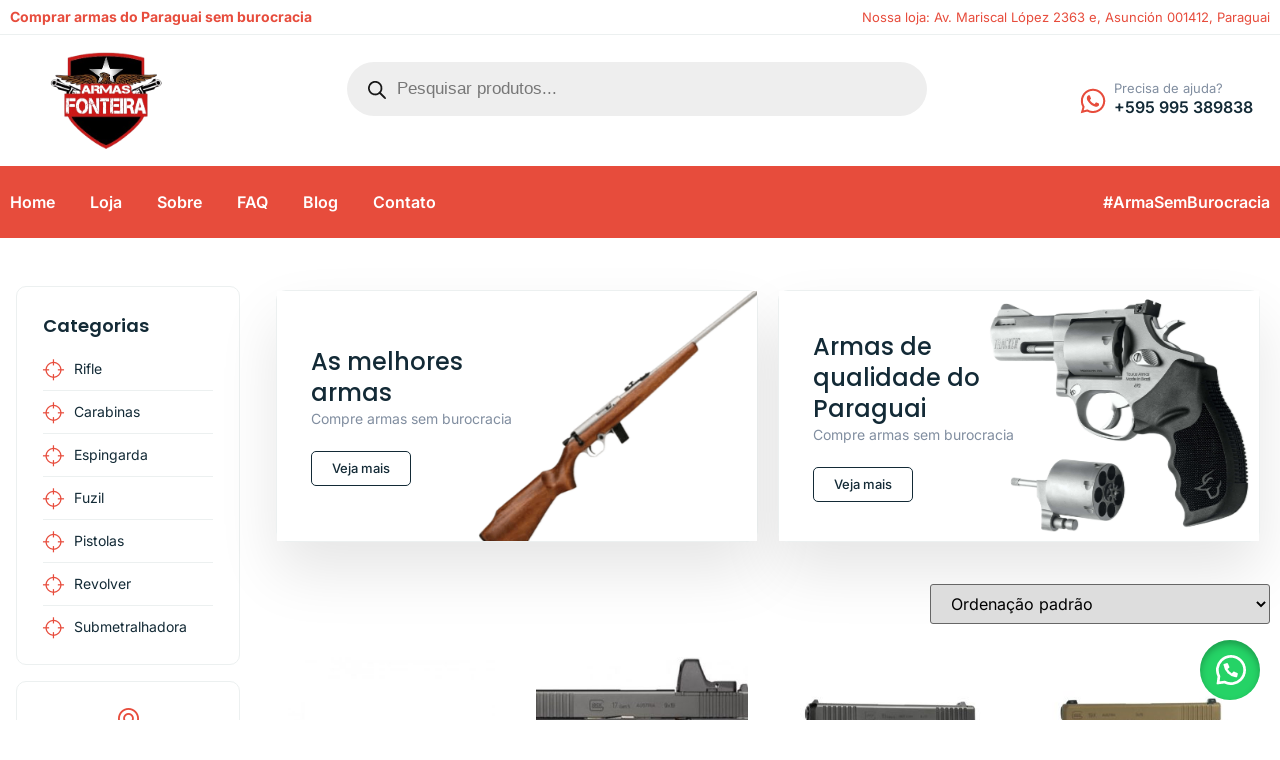

--- FILE ---
content_type: text/html; charset=UTF-8
request_url: http://armasfronteira.com/produto-tag/comprar-armas-de-fogo-autorizacao/
body_size: 76421
content:
<!doctype html>
<html lang="pt-BR" prefix="og: https://ogp.me/ns#">
<head><meta charset="UTF-8"><script>if(navigator.userAgent.match(/MSIE|Internet Explorer/i)||navigator.userAgent.match(/Trident\/7\..*?rv:11/i)){var href=document.location.href;if(!href.match(/[?&]nowprocket/)){if(href.indexOf("?")==-1){if(href.indexOf("#")==-1){document.location.href=href+"?nowprocket=1"}else{document.location.href=href.replace("#","?nowprocket=1#")}}else{if(href.indexOf("#")==-1){document.location.href=href+"&nowprocket=1"}else{document.location.href=href.replace("#","&nowprocket=1#")}}}}</script><script>class RocketLazyLoadScripts{constructor(){this.v="1.2.3",this.triggerEvents=["keydown","mousedown","mousemove","touchmove","touchstart","touchend","wheel"],this.userEventHandler=this._triggerListener.bind(this),this.touchStartHandler=this._onTouchStart.bind(this),this.touchMoveHandler=this._onTouchMove.bind(this),this.touchEndHandler=this._onTouchEnd.bind(this),this.clickHandler=this._onClick.bind(this),this.interceptedClicks=[],window.addEventListener("pageshow",t=>{this.persisted=t.persisted}),window.addEventListener("DOMContentLoaded",()=>{this._preconnect3rdParties()}),this.delayedScripts={normal:[],async:[],defer:[]},this.trash=[],this.allJQueries=[]}_addUserInteractionListener(t){if(document.hidden){t._triggerListener();return}this.triggerEvents.forEach(e=>window.addEventListener(e,t.userEventHandler,{passive:!0})),window.addEventListener("touchstart",t.touchStartHandler,{passive:!0}),window.addEventListener("mousedown",t.touchStartHandler),document.addEventListener("visibilitychange",t.userEventHandler)}_removeUserInteractionListener(){this.triggerEvents.forEach(t=>window.removeEventListener(t,this.userEventHandler,{passive:!0})),document.removeEventListener("visibilitychange",this.userEventHandler)}_onTouchStart(t){"HTML"!==t.target.tagName&&(window.addEventListener("touchend",this.touchEndHandler),window.addEventListener("mouseup",this.touchEndHandler),window.addEventListener("touchmove",this.touchMoveHandler,{passive:!0}),window.addEventListener("mousemove",this.touchMoveHandler),t.target.addEventListener("click",this.clickHandler),this._renameDOMAttribute(t.target,"onclick","rocket-onclick"),this._pendingClickStarted())}_onTouchMove(t){window.removeEventListener("touchend",this.touchEndHandler),window.removeEventListener("mouseup",this.touchEndHandler),window.removeEventListener("touchmove",this.touchMoveHandler,{passive:!0}),window.removeEventListener("mousemove",this.touchMoveHandler),t.target.removeEventListener("click",this.clickHandler),this._renameDOMAttribute(t.target,"rocket-onclick","onclick"),this._pendingClickFinished()}_onTouchEnd(t){window.removeEventListener("touchend",this.touchEndHandler),window.removeEventListener("mouseup",this.touchEndHandler),window.removeEventListener("touchmove",this.touchMoveHandler,{passive:!0}),window.removeEventListener("mousemove",this.touchMoveHandler)}_onClick(t){t.target.removeEventListener("click",this.clickHandler),this._renameDOMAttribute(t.target,"rocket-onclick","onclick"),this.interceptedClicks.push(t),t.preventDefault(),t.stopPropagation(),t.stopImmediatePropagation(),this._pendingClickFinished()}_replayClicks(){window.removeEventListener("touchstart",this.touchStartHandler,{passive:!0}),window.removeEventListener("mousedown",this.touchStartHandler),this.interceptedClicks.forEach(t=>{t.target.dispatchEvent(new MouseEvent("click",{view:t.view,bubbles:!0,cancelable:!0}))})}_waitForPendingClicks(){return new Promise(t=>{this._isClickPending?this._pendingClickFinished=t:t()})}_pendingClickStarted(){this._isClickPending=!0}_pendingClickFinished(){this._isClickPending=!1}_renameDOMAttribute(t,e,r){t.hasAttribute&&t.hasAttribute(e)&&(event.target.setAttribute(r,event.target.getAttribute(e)),event.target.removeAttribute(e))}_triggerListener(){this._removeUserInteractionListener(this),"loading"===document.readyState?document.addEventListener("DOMContentLoaded",this._loadEverythingNow.bind(this)):this._loadEverythingNow()}_preconnect3rdParties(){let t=[];document.querySelectorAll("script[type=rocketlazyloadscript]").forEach(e=>{if(e.hasAttribute("src")){let r=new URL(e.src).origin;r!==location.origin&&t.push({src:r,crossOrigin:e.crossOrigin||"module"===e.getAttribute("data-rocket-type")})}}),t=[...new Map(t.map(t=>[JSON.stringify(t),t])).values()],this._batchInjectResourceHints(t,"preconnect")}async _loadEverythingNow(){this.lastBreath=Date.now(),this._delayEventListeners(this),this._delayJQueryReady(this),this._handleDocumentWrite(),this._registerAllDelayedScripts(),this._preloadAllScripts(),await this._loadScriptsFromList(this.delayedScripts.normal),await this._loadScriptsFromList(this.delayedScripts.defer),await this._loadScriptsFromList(this.delayedScripts.async);try{await this._triggerDOMContentLoaded(),await this._triggerWindowLoad()}catch(t){console.error(t)}window.dispatchEvent(new Event("rocket-allScriptsLoaded")),this._waitForPendingClicks().then(()=>{this._replayClicks()}),this._emptyTrash()}_registerAllDelayedScripts(){document.querySelectorAll("script[type=rocketlazyloadscript]").forEach(t=>{t.hasAttribute("data-rocket-src")?t.hasAttribute("async")&&!1!==t.async?this.delayedScripts.async.push(t):t.hasAttribute("defer")&&!1!==t.defer||"module"===t.getAttribute("data-rocket-type")?this.delayedScripts.defer.push(t):this.delayedScripts.normal.push(t):this.delayedScripts.normal.push(t)})}async _transformScript(t){return new Promise((await this._littleBreath(),navigator.userAgent.indexOf("Firefox/")>0||""===navigator.vendor)?e=>{let r=document.createElement("script");[...t.attributes].forEach(t=>{let e=t.nodeName;"type"!==e&&("data-rocket-type"===e&&(e="type"),"data-rocket-src"===e&&(e="src"),r.setAttribute(e,t.nodeValue))}),t.text&&(r.text=t.text),r.hasAttribute("src")?(r.addEventListener("load",e),r.addEventListener("error",e)):(r.text=t.text,e());try{t.parentNode.replaceChild(r,t)}catch(i){e()}}:async e=>{function r(){t.setAttribute("data-rocket-status","failed"),e()}try{let i=t.getAttribute("data-rocket-type"),n=t.getAttribute("data-rocket-src");t.text,i?(t.type=i,t.removeAttribute("data-rocket-type")):t.removeAttribute("type"),t.addEventListener("load",function r(){t.setAttribute("data-rocket-status","executed"),e()}),t.addEventListener("error",r),n?(t.removeAttribute("data-rocket-src"),t.src=n):t.src="data:text/javascript;base64,"+window.btoa(unescape(encodeURIComponent(t.text)))}catch(s){r()}})}async _loadScriptsFromList(t){let e=t.shift();return e&&e.isConnected?(await this._transformScript(e),this._loadScriptsFromList(t)):Promise.resolve()}_preloadAllScripts(){this._batchInjectResourceHints([...this.delayedScripts.normal,...this.delayedScripts.defer,...this.delayedScripts.async],"preload")}_batchInjectResourceHints(t,e){var r=document.createDocumentFragment();t.forEach(t=>{let i=t.getAttribute&&t.getAttribute("data-rocket-src")||t.src;if(i){let n=document.createElement("link");n.href=i,n.rel=e,"preconnect"!==e&&(n.as="script"),t.getAttribute&&"module"===t.getAttribute("data-rocket-type")&&(n.crossOrigin=!0),t.crossOrigin&&(n.crossOrigin=t.crossOrigin),t.integrity&&(n.integrity=t.integrity),r.appendChild(n),this.trash.push(n)}}),document.head.appendChild(r)}_delayEventListeners(t){let e={};function r(t,r){!function t(r){!e[r]&&(e[r]={originalFunctions:{add:r.addEventListener,remove:r.removeEventListener},eventsToRewrite:[]},r.addEventListener=function(){arguments[0]=i(arguments[0]),e[r].originalFunctions.add.apply(r,arguments)},r.removeEventListener=function(){arguments[0]=i(arguments[0]),e[r].originalFunctions.remove.apply(r,arguments)});function i(t){return e[r].eventsToRewrite.indexOf(t)>=0?"rocket-"+t:t}}(t),e[t].eventsToRewrite.push(r)}function i(t,e){let r=t[e];Object.defineProperty(t,e,{get:()=>r||function(){},set(i){t["rocket"+e]=r=i}})}r(document,"DOMContentLoaded"),r(window,"DOMContentLoaded"),r(window,"load"),r(window,"pageshow"),r(document,"readystatechange"),i(document,"onreadystatechange"),i(window,"onload"),i(window,"onpageshow")}_delayJQueryReady(t){let e;function r(r){if(r&&r.fn&&!t.allJQueries.includes(r)){r.fn.ready=r.fn.init.prototype.ready=function(e){return t.domReadyFired?e.bind(document)(r):document.addEventListener("rocket-DOMContentLoaded",()=>e.bind(document)(r)),r([])};let i=r.fn.on;r.fn.on=r.fn.init.prototype.on=function(){if(this[0]===window){function t(t){return t.split(" ").map(t=>"load"===t||0===t.indexOf("load.")?"rocket-jquery-load":t).join(" ")}"string"==typeof arguments[0]||arguments[0]instanceof String?arguments[0]=t(arguments[0]):"object"==typeof arguments[0]&&Object.keys(arguments[0]).forEach(e=>{let r=arguments[0][e];delete arguments[0][e],arguments[0][t(e)]=r})}return i.apply(this,arguments),this},t.allJQueries.push(r)}e=r}r(window.jQuery),Object.defineProperty(window,"jQuery",{get:()=>e,set(t){r(t)}})}async _triggerDOMContentLoaded(){this.domReadyFired=!0,await this._littleBreath(),document.dispatchEvent(new Event("rocket-DOMContentLoaded")),await this._littleBreath(),window.dispatchEvent(new Event("rocket-DOMContentLoaded")),await this._littleBreath(),document.dispatchEvent(new Event("rocket-readystatechange")),await this._littleBreath(),document.rocketonreadystatechange&&document.rocketonreadystatechange()}async _triggerWindowLoad(){await this._littleBreath(),window.dispatchEvent(new Event("rocket-load")),await this._littleBreath(),window.rocketonload&&window.rocketonload(),await this._littleBreath(),this.allJQueries.forEach(t=>t(window).trigger("rocket-jquery-load")),await this._littleBreath();let t=new Event("rocket-pageshow");t.persisted=this.persisted,window.dispatchEvent(t),await this._littleBreath(),window.rocketonpageshow&&window.rocketonpageshow({persisted:this.persisted})}_handleDocumentWrite(){let t=new Map;document.write=document.writeln=function(e){let r=document.currentScript;r||console.error("WPRocket unable to document.write this: "+e);let i=document.createRange(),n=r.parentElement,s=t.get(r);void 0===s&&(s=r.nextSibling,t.set(r,s));let a=document.createDocumentFragment();i.setStart(a,0),a.appendChild(i.createContextualFragment(e)),n.insertBefore(a,s)}}async _littleBreath(){Date.now()-this.lastBreath>45&&(await this._requestAnimFrame(),this.lastBreath=Date.now())}async _requestAnimFrame(){return document.hidden?new Promise(t=>setTimeout(t)):new Promise(t=>requestAnimationFrame(t))}_emptyTrash(){this.trash.forEach(t=>t.remove())}static run(){let t=new RocketLazyLoadScripts;t._addUserInteractionListener(t)}}RocketLazyLoadScripts.run();</script>
	
	<meta name="viewport" content="width=device-width, initial-scale=1">
	<link rel="profile" href="https://gmpg.org/xfn/11">
	<style>
#wpadminbar #wp-admin-bar-wccp_free_top_button .ab-icon:before {
	content: "\f160";
	color: #02CA02;
	top: 3px;
}
#wpadminbar #wp-admin-bar-wccp_free_top_button .ab-icon {
	transform: rotate(45deg);
}
</style>
	<style>img:is([sizes="auto" i], [sizes^="auto," i]) { contain-intrinsic-size: 3000px 1500px }</style>
	
<!-- Otimização dos mecanismos de pesquisa pelo Rank Math PRO - https://rankmath.com/ -->
<title>comprar armas de fogo autorização - Compre armas de fogo do Paraguai sem Burocracia</title>
<meta name="robots" content="follow, noindex"/>
<meta property="og:locale" content="pt_BR" />
<meta property="og:type" content="article" />
<meta property="og:title" content="comprar armas de fogo autorização - Compre armas de fogo do Paraguai sem Burocracia" />
<meta property="og:url" content="http://armasfronteira.com/produto-tag/comprar-armas-de-fogo-autorizacao/" />
<meta property="og:site_name" content="Armas Fronteira" />
<meta property="og:image" content="http://armasfronteira.com/wp-content/uploads/2025/06/armas-fronteira.jpeg" />
<meta property="og:image:width" content="495" />
<meta property="og:image:height" content="250" />
<meta property="og:image:type" content="image/jpeg" />
<meta name="twitter:card" content="summary_large_image" />
<meta name="twitter:title" content="comprar armas de fogo autorização - Compre armas de fogo do Paraguai sem Burocracia" />
<meta name="twitter:image" content="http://armasfronteira.com/wp-content/uploads/2025/06/armas-fronteira.jpeg" />
<script type="application/ld+json" class="rank-math-schema-pro">{"@context":"https://schema.org","@graph":[{"@type":"Organization","@id":"http://armasfronteira.com/#organization","name":"Armas Fronteira"},{"@type":"WebSite","@id":"http://armasfronteira.com/#website","url":"http://armasfronteira.com","name":"Armas Fronteira","alternateName":"Armas Fronteira","publisher":{"@id":"http://armasfronteira.com/#organization"},"inLanguage":"pt-BR"},{"@type":"CollectionPage","@id":"http://armasfronteira.com/produto-tag/comprar-armas-de-fogo-autorizacao/#webpage","url":"http://armasfronteira.com/produto-tag/comprar-armas-de-fogo-autorizacao/","name":"comprar armas de fogo autoriza\u00e7\u00e3o - Compre armas de fogo do Paraguai sem Burocracia","isPartOf":{"@id":"http://armasfronteira.com/#website"},"inLanguage":"pt-BR"}]}</script>
<!-- /Plugin de SEO Rank Math para WordPress -->

<link rel='dns-prefetch' href='//www.googletagmanager.com' />
<link rel="alternate" type="application/rss+xml" title="Feed para Compre armas de fogo do Paraguai sem Burocracia &raquo;" href="http://armasfronteira.com/feed/" />
<link rel="alternate" type="application/rss+xml" title="Feed de comentários para Compre armas de fogo do Paraguai sem Burocracia &raquo;" href="http://armasfronteira.com/comments/feed/" />
<style>[consent-id]:not(.rcb-content-blocker):not([consent-transaction-complete]):not([consent-visual-use-parent^="children:"]):not([consent-confirm]){opacity:0!important;}
.rcb-content-blocker+.rcb-content-blocker-children-fallback~*{display:none!important;}</style><link rel="preload" href="http://armasfronteira.com/wp-content/55182c3b8b61bc4781ec81232b6bf55d/dist/1498325649.js?ver=975c5defe73b4b2fde03afbaa384a541" as="script" />
<link rel="preload" href="http://armasfronteira.com/wp-content/55182c3b8b61bc4781ec81232b6bf55d/dist/1798543298.js?ver=d36d84fb7cc16e772fa1f8b9196971f3" as="script" />
<link rel="preload" href="http://armasfronteira.com/wp-content/plugins/real-cookie-banner/public/lib/animate.css/animate.min.css?ver=4.1.1" as="style" />
<link rel="alternate" type="application/rss+xml" title="Feed para Compre armas de fogo do Paraguai sem Burocracia &raquo; comprar armas de fogo autorização Tag" href="http://armasfronteira.com/produto-tag/comprar-armas-de-fogo-autorizacao/feed/" />
<script data-cfasync="false" defer src="http://armasfronteira.com/wp-content/55182c3b8b61bc4781ec81232b6bf55d/dist/1498325649.js?ver=975c5defe73b4b2fde03afbaa384a541" id="real-cookie-banner-vendor-real-cookie-banner-banner-js"></script>
<script type="application/json" data-skip-lazy-load="js-extra" data-skip-moving="true" data-no-defer nitro-exclude data-alt-type="application/ld+json" data-dont-merge data-wpmeteor-nooptimize="true" data-cfasync="false" id="ac5b061899717f65f5bf6b31985e6b7ee1-js-extra">{"slug":"real-cookie-banner","textDomain":"real-cookie-banner","version":"5.2.5","restUrl":"http:\/\/armasfronteira.com\/wp-json\/real-cookie-banner\/v1\/","restNamespace":"real-cookie-banner\/v1","restPathObfuscateOffset":"a6a0afe5654f4870","restRoot":"http:\/\/armasfronteira.com\/wp-json\/","restQuery":{"_v":"5.2.5","_locale":"user"},"restNonce":"27fe0710c9","restRecreateNonceEndpoint":"http:\/\/armasfronteira.com\/wp-admin\/admin-ajax.php?action=rest-nonce","publicUrl":"http:\/\/armasfronteira.com\/wp-content\/plugins\/real-cookie-banner\/public\/","chunkFolder":"dist","chunksLanguageFolder":"http:\/\/armasfronteira.com\/wp-content\/languages\/mo-cache\/real-cookie-banner\/","chunks":{"chunk-config-tab-blocker.lite.js":["pt_BR-83d48f038e1cf6148175589160cda67e","pt_BR-e5c2f3318cd06f18a058318f5795a54b","pt_BR-76129424d1eb6744d17357561a128725","pt_BR-d3d8ada331df664d13fa407b77bc690b"],"chunk-config-tab-blocker.pro.js":["pt_BR-ddf5ae983675e7b6eec2afc2d53654a2","pt_BR-487d95eea292aab22c80aa3ae9be41f0","pt_BR-ab0e642081d4d0d660276c9cebfe9f5d","pt_BR-0f5f6074a855fa677e6086b82145bd50"],"chunk-config-tab-consent.lite.js":["pt_BR-3823d7521a3fc2857511061e0d660408"],"chunk-config-tab-consent.pro.js":["pt_BR-9cb9ecf8c1e8ce14036b5f3a5e19f098"],"chunk-config-tab-cookies.lite.js":["pt_BR-1a51b37d0ef409906245c7ed80d76040","pt_BR-e5c2f3318cd06f18a058318f5795a54b","pt_BR-76129424d1eb6744d17357561a128725"],"chunk-config-tab-cookies.pro.js":["pt_BR-572ee75deed92e7a74abba4b86604687","pt_BR-487d95eea292aab22c80aa3ae9be41f0","pt_BR-ab0e642081d4d0d660276c9cebfe9f5d"],"chunk-config-tab-dashboard.lite.js":["pt_BR-f843c51245ecd2b389746275b3da66b6"],"chunk-config-tab-dashboard.pro.js":["pt_BR-ae5ae8f925f0409361cfe395645ac077"],"chunk-config-tab-import.lite.js":["pt_BR-66df94240f04843e5a208823e466a850"],"chunk-config-tab-import.pro.js":["pt_BR-e5fee6b51986d4ff7a051d6f6a7b076a"],"chunk-config-tab-licensing.lite.js":["pt_BR-e01f803e4093b19d6787901b9591b5a6"],"chunk-config-tab-licensing.pro.js":["pt_BR-4918ea9704f47c2055904e4104d4ffba"],"chunk-config-tab-scanner.lite.js":["pt_BR-b10b39f1099ef599835c729334e38429"],"chunk-config-tab-scanner.pro.js":["pt_BR-752a1502ab4f0bebfa2ad50c68ef571f"],"chunk-config-tab-settings.lite.js":["pt_BR-37978e0b06b4eb18b16164a2d9c93a2c"],"chunk-config-tab-settings.pro.js":["pt_BR-e59d3dcc762e276255c8989fbd1f80e3"],"chunk-config-tab-tcf.lite.js":["pt_BR-4f658bdbf0aa370053460bc9e3cd1f69","pt_BR-e5c2f3318cd06f18a058318f5795a54b","pt_BR-d3d8ada331df664d13fa407b77bc690b"],"chunk-config-tab-tcf.pro.js":["pt_BR-e1e83d5b8a28f1f91f63b9de2a8b181a","pt_BR-487d95eea292aab22c80aa3ae9be41f0","pt_BR-0f5f6074a855fa677e6086b82145bd50"]},"others":{"customizeValuesBanner":"{\"layout\":{\"type\":\"banner\",\"maxHeightEnabled\":true,\"maxHeight\":670,\"dialogMaxWidth\":530,\"dialogPosition\":\"middleCenter\",\"dialogMargin\":[0,0,0,0],\"bannerPosition\":\"bottom\",\"bannerMaxWidth\":960,\"dialogBorderRadius\":3,\"borderRadius\":5,\"animationIn\":\"fadeIn\",\"animationInDuration\":500,\"animationInOnlyMobile\":true,\"animationOut\":\"none\",\"animationOutDuration\":500,\"animationOutOnlyMobile\":true,\"overlay\":true,\"overlayBg\":\"#000000\",\"overlayBgAlpha\":50,\"overlayBlur\":2},\"decision\":{\"acceptAll\":\"button\",\"acceptEssentials\":\"button\",\"showCloseIcon\":false,\"acceptIndividual\":\"link\",\"buttonOrder\":\"all,essential,save,individual\",\"showGroups\":false,\"groupsFirstView\":false,\"saveButton\":\"always\"},\"design\":{\"bg\":\"#ffffff\",\"textAlign\":\"center\",\"linkTextDecoration\":\"underline\",\"borderWidth\":0,\"borderColor\":\"#ffffff\",\"fontSize\":13,\"fontColor\":\"#2b2b2b\",\"fontInheritFamily\":true,\"fontFamily\":\"Arial, Helvetica, sans-serif\",\"fontWeight\":\"normal\",\"boxShadowEnabled\":true,\"boxShadowOffsetX\":0,\"boxShadowOffsetY\":5,\"boxShadowBlurRadius\":13,\"boxShadowSpreadRadius\":0,\"boxShadowColor\":\"#000000\",\"boxShadowColorAlpha\":20},\"headerDesign\":{\"inheritBg\":true,\"bg\":\"#f4f4f4\",\"inheritTextAlign\":true,\"textAlign\":\"center\",\"padding\":[17,20,15,20],\"logo\":\"http:\\\/\\\/armasfronteira.com\\\/wp-content\\\/uploads\\\/2020\\\/06\\\/armas-fronteira-removebg-preview.png\",\"logoRetina\":\"http:\\\/\\\/armasfronteira.com\\\/wp-content\\\/uploads\\\/2025\\\/06\\\/armas-fronteira-1.jpeg\",\"logoMaxHeight\":40,\"logoPosition\":\"left\",\"logoMargin\":[5,15,5,15],\"fontSize\":20,\"fontColor\":\"#2b2b2b\",\"fontInheritFamily\":true,\"fontFamily\":\"Arial, Helvetica, sans-serif\",\"fontWeight\":\"normal\",\"borderWidth\":1,\"borderColor\":\"#efefef\",\"logoFitDim\":[79.2000000000000028421709430404007434844970703125,40],\"logoRetinaFitDim\":[79.2000000000000028421709430404007434844970703125,40]},\"bodyDesign\":{\"padding\":[15,20,5,20],\"descriptionInheritFontSize\":true,\"descriptionFontSize\":13,\"dottedGroupsInheritFontSize\":true,\"dottedGroupsFontSize\":13,\"dottedGroupsBulletColor\":\"#15779b\",\"teachingsInheritTextAlign\":true,\"teachingsTextAlign\":\"center\",\"teachingsSeparatorActive\":true,\"teachingsSeparatorWidth\":50,\"teachingsSeparatorHeight\":1,\"teachingsSeparatorColor\":\"#dd3333\",\"teachingsInheritFontSize\":false,\"teachingsFontSize\":12,\"teachingsInheritFontColor\":false,\"teachingsFontColor\":\"#757575\",\"accordionMargin\":[10,0,5,0],\"accordionPadding\":[5,10,5,10],\"accordionArrowType\":\"outlined\",\"accordionArrowColor\":\"#dd3333\",\"accordionBg\":\"#ffffff\",\"accordionActiveBg\":\"#f9f9f9\",\"accordionHoverBg\":\"#efefef\",\"accordionBorderWidth\":1,\"accordionBorderColor\":\"#efefef\",\"accordionTitleFontSize\":12,\"accordionTitleFontColor\":\"#2b2b2b\",\"accordionTitleFontWeight\":\"normal\",\"accordionDescriptionMargin\":[5,0,0,0],\"accordionDescriptionFontSize\":12,\"accordionDescriptionFontColor\":\"#757575\",\"accordionDescriptionFontWeight\":\"normal\",\"acceptAllOneRowLayout\":false,\"acceptAllPadding\":[10,10,10,10],\"acceptAllBg\":\"#dd3333\",\"acceptAllTextAlign\":\"center\",\"acceptAllFontSize\":18,\"acceptAllFontColor\":\"#ffffff\",\"acceptAllFontWeight\":\"normal\",\"acceptAllBorderWidth\":0,\"acceptAllBorderColor\":\"#000000\",\"acceptAllHoverBg\":\"#dd3333\",\"acceptAllHoverFontColor\":\"#ffffff\",\"acceptAllHoverBorderColor\":\"#000000\",\"acceptEssentialsUseAcceptAll\":true,\"acceptEssentialsButtonType\":\"\",\"acceptEssentialsPadding\":[10,10,10,10],\"acceptEssentialsBg\":\"#efefef\",\"acceptEssentialsTextAlign\":\"center\",\"acceptEssentialsFontSize\":18,\"acceptEssentialsFontColor\":\"#0a0a0a\",\"acceptEssentialsFontWeight\":\"normal\",\"acceptEssentialsBorderWidth\":0,\"acceptEssentialsBorderColor\":\"#000000\",\"acceptEssentialsHoverBg\":\"#e8e8e8\",\"acceptEssentialsHoverFontColor\":\"#000000\",\"acceptEssentialsHoverBorderColor\":\"#000000\",\"acceptIndividualPadding\":[5,5,5,5],\"acceptIndividualBg\":\"#ffffff\",\"acceptIndividualTextAlign\":\"center\",\"acceptIndividualFontSize\":16,\"acceptIndividualFontColor\":\"#dd3333\",\"acceptIndividualFontWeight\":\"normal\",\"acceptIndividualBorderWidth\":0,\"acceptIndividualBorderColor\":\"#000000\",\"acceptIndividualHoverBg\":\"#ffffff\",\"acceptIndividualHoverFontColor\":\"#dd3333\",\"acceptIndividualHoverBorderColor\":\"#000000\"},\"footerDesign\":{\"poweredByLink\":true,\"inheritBg\":true,\"bg\":\"#fcfcfc\",\"inheritTextAlign\":true,\"textAlign\":\"center\",\"padding\":[10,20,15,20],\"fontSize\":14,\"fontColor\":\"#757474\",\"fontInheritFamily\":true,\"fontFamily\":\"Arial, Helvetica, sans-serif\",\"fontWeight\":\"normal\",\"hoverFontColor\":\"#2b2b2b\",\"borderWidth\":1,\"borderColor\":\"#dd3333\",\"languageSwitcher\":\"flags\"},\"texts\":{\"headline\":\"Prefer\\u00eancias de privacidade\",\"description\":\"No nosso site, utilizamos cookies e tecnologias semelhantes, e recolhemos e tratamos dados pessoais (por exemplo, endere\\u00e7o IP) para finalidades relacionadas com conte\\u00fados e an\\u00fancios personalizados, integra\\u00e7\\u00e3o de recursos de terceiros e an\\u00e1lise do tr\\u00e1fego recebido. A utiliza\\u00e7\\u00e3o de cookies poder\\u00e1 implicar tratamento de dados pessoais. Partilhamos estes dados com terceiros, que s\\u00e3o listados nas op\\u00e7\\u00f5es de privacidade.<br \\\/><br \\\/>O processamento de dados pode ter lugar com o seu consentimento ou com base num interesse leg\\u00edtimo, ao qual pode opor-se nas op\\u00e7\\u00f5es de privacidade. Tem o direito de n\\u00e3o consentir e de alterar ou revogar o seu consentimento numa altura posterior. Esta revoga\\u00e7\\u00e3o tem efeito imediato, mas n\\u00e3o afecta os dados j\\u00e1 processados. Para mais informa\\u00e7\\u00f5es sobre a utiliza\\u00e7\\u00e3o dos seus dados, visite a nossa {{privacyPolicy}} pol\\u00edtica de privacidade{{\\\/privacyPolicy}}.\",\"acceptAll\":\"Aceitar todos\",\"acceptEssentials\":\"Continuar sem aceitar\",\"acceptIndividual\":\"Definir op\\u00e7\\u00f5es de privacidade individuais\",\"poweredBy\":\"0\",\"dataProcessingInUnsafeCountries\":\"Alguns servi\\u00e7os procedem ao tratamento de dados pessoais em pa\\u00edses terceiros, n\\u00e3o seguros. Ao dar o seu consentimento, est\\u00e1 tamb\\u00e9m a consentir o tratamento de dados pelos servi\\u00e7os indicados, conforme {{legalBasis}}. Isto apresenta riscos como o de acesso n\\u00e3o autorizado por parte das autoridades, sem informa\\u00e7\\u00e3o ou possibilidade de oposi\\u00e7\\u00e3o, o de transfer\\u00eancia n\\u00e3o autorizada para terceiros e o de aplica\\u00e7\\u00e3o de medidas insuficientes em mat\\u00e9ria de protec\\u00e7\\u00e3o de dados.\",\"ageNoticeBanner\":\"Tem menos de {{minAge}} anos? Se for o caso, n\\u00e3o pode dar consentimento a servi\\u00e7os facultativos. Pe\\u00e7a aos seus pais ou tutores legais que aceitem estes servi\\u00e7os consigo.\",\"ageNoticeBlocker\":\"Tem menos de {{minAge}} anos? Infelizmente, n\\u00e3o tem autoriza\\u00e7\\u00e3o para aceder a este servi\\u00e7o e ver este conte\\u00fado. Pe\\u00e7a aos seus pais ou tutores que autorizem o servi\\u00e7o consigo!\",\"listServicesNotice\":\"Ao aceitar todos os servi\\u00e7os, est\\u00e1 a permitir o carregamento de {{services}}. Estes encontra-se divididos em grupos {{serviceGroups}}, de acordo com as suas finalidades. Os n\\u00fameros sobrescritos presentes s\\u00e3o usados para indicar a associa\\u00e7\\u00e3o dos servi\\u00e7os aos grupos correspondentes.\",\"listServicesLegitimateInterestNotice\":\"Adicionalmente, {{services}} s\\u00e3o carregados com base em interesse leg\\u00edtimo.\",\"consentForwardingExternalHosts\":\"O seu consentimento tamb\\u00e9m \\u00e9 aplic\\u00e1vel a {{websites}}.\",\"blockerHeadline\":\"{{name}} bloqueado devido \\u00e0s op\\u00e7\\u00f5es de privacidade em utiliza\\u00e7\\u00e3o\",\"blockerLinkShowMissing\":\"Mostrar todos os servi\\u00e7os aos quais ainda precisa de dar consentimento\",\"blockerLoadButton\":\"Aceitar servi\\u00e7os e carregar conte\\u00fados\",\"blockerAcceptInfo\":\"O carregamento do conte\\u00fado bloqueado ir\\u00e1 modificar as suas defini\\u00e7\\u00f5es de privacidade. Os conte\\u00fados associados a este servi\\u00e7o n\\u00e3o ser\\u00e3o bloqueados no futuro.\",\"stickyHistory\":\"Hist\\u00f3rico de op\\u00e7\\u00f5es de privacidade\",\"stickyRevoke\":\"Revogar consentimentos\",\"stickyRevokeSuccessMessage\":\"Revogou com sucesso o seu consentimento para a utiliza\\u00e7\\u00e3o de cookies e tratamento de dados pessoais para os servi\\u00e7os seleccionados. A p\\u00e1gina ser\\u00e1 recarregada agora!\",\"stickyChange\":\"Alterar op\\u00e7\\u00f5es de privacidade\"},\"individualLayout\":{\"inheritDialogMaxWidth\":false,\"dialogMaxWidth\":970,\"inheritBannerMaxWidth\":true,\"bannerMaxWidth\":1980,\"descriptionTextAlign\":\"left\"},\"group\":{\"checkboxBg\":\"#f0f0f0\",\"checkboxBorderWidth\":1,\"checkboxBorderColor\":\"#d2d2d2\",\"checkboxActiveColor\":\"#ffffff\",\"checkboxActiveBg\":\"#15779b\",\"checkboxActiveBorderColor\":\"#11607d\",\"groupInheritBg\":true,\"groupBg\":\"#f4f4f4\",\"groupPadding\":[15,15,15,15],\"groupSpacing\":10,\"groupBorderRadius\":5,\"groupBorderWidth\":1,\"groupBorderColor\":\"#f4f4f4\",\"headlineFontSize\":16,\"headlineFontWeight\":\"normal\",\"headlineFontColor\":\"#2b2b2b\",\"descriptionFontSize\":14,\"descriptionFontColor\":\"#757575\",\"linkColor\":\"#757575\",\"linkHoverColor\":\"#2b2b2b\",\"detailsHideLessRelevant\":true},\"saveButton\":{\"useAcceptAll\":true,\"type\":\"button\",\"padding\":[10,10,10,10],\"bg\":\"#efefef\",\"textAlign\":\"center\",\"fontSize\":18,\"fontColor\":\"#0a0a0a\",\"fontWeight\":\"normal\",\"borderWidth\":0,\"borderColor\":\"#000000\",\"hoverBg\":\"#e8e8e8\",\"hoverFontColor\":\"#000000\",\"hoverBorderColor\":\"#000000\"},\"individualTexts\":{\"headline\":\"Prefer\\u00eancias de privacidade individuais\",\"description\":\"No nosso site, utilizamos cookies e tecnologias semelhantes, e recolhemos e tratamos dados pessoais (por exemplo, endere\\u00e7o IP) para finalidades relacionadas com conte\\u00fados e an\\u00fancios personalizados, integra\\u00e7\\u00e3o de recursos de terceiros e an\\u00e1lise do tr\\u00e1fego recebido. A utiliza\\u00e7\\u00e3o de cookies poder\\u00e1 implicar tratamento de dados pessoais. Partilhamos estes dados com terceiros, que s\\u00e3o listados nas op\\u00e7\\u00f5es de privacidade.<br \\\/><br \\\/>O processamento de dados pode ter lugar com o seu consentimento ou com base num interesse leg\\u00edtimo, ao qual pode opor-se nas op\\u00e7\\u00f5es de privacidade. Tem o direito de n\\u00e3o consentir e de alterar ou revogar o seu consentimento numa altura posterior. Esta revoga\\u00e7\\u00e3o tem efeito imediato, mas n\\u00e3o afecta os dados j\\u00e1 processados. Para mais informa\\u00e7\\u00f5es sobre a utiliza\\u00e7\\u00e3o dos seus dados, visite a nossa {{privacyPolicy}} pol\\u00edtica de privacidade{{\\\/privacyPolicy}}.<br \\\/><br \\\/>Abaixo encontra-se uma panor\\u00e2mica de todos os servi\\u00e7os utilizados por este site. Para cada um destes servi\\u00e7os, \\u00e9 poss\\u00edvel consultar informa\\u00e7\\u00f5es adicionais e definir se consente ou n\\u00e3o a utiliza\\u00e7\\u00e3o dos seus dados.\",\"save\":\"Guardar op\\u00e7\\u00f5es personalizadas\",\"showMore\":\"Mostrar informa\\u00e7\\u00f5es sobre o servi\\u00e7o\",\"hideMore\":\"Ocultar informa\\u00e7\\u00f5es sobre o servi\\u00e7o\",\"postamble\":\"\"},\"mobile\":{\"enabled\":true,\"maxHeight\":400,\"hideHeader\":false,\"alignment\":\"bottom\",\"scalePercent\":90,\"scalePercentVertical\":-50},\"sticky\":{\"enabled\":false,\"animationsEnabled\":true,\"alignment\":\"left\",\"bubbleBorderRadius\":50,\"icon\":\"fingerprint\",\"iconCustom\":\"\",\"iconCustomRetina\":\"\",\"iconSize\":30,\"iconColor\":\"#ffffff\",\"bubbleMargin\":[10,20,20,20],\"bubblePadding\":15,\"bubbleBg\":\"#15779b\",\"bubbleBorderWidth\":0,\"bubbleBorderColor\":\"#10556f\",\"boxShadowEnabled\":true,\"boxShadowOffsetX\":0,\"boxShadowOffsetY\":2,\"boxShadowBlurRadius\":5,\"boxShadowSpreadRadius\":1,\"boxShadowColor\":\"#105b77\",\"boxShadowColorAlpha\":40,\"bubbleHoverBg\":\"#ffffff\",\"bubbleHoverBorderColor\":\"#000000\",\"hoverIconColor\":\"#000000\",\"hoverIconCustom\":\"\",\"hoverIconCustomRetina\":\"\",\"menuFontSize\":16,\"menuBorderRadius\":5,\"menuItemSpacing\":10,\"menuItemPadding\":[5,10,5,10]},\"customCss\":{\"css\":\"\",\"antiAdBlocker\":\"y\"}}","isPro":false,"showProHints":false,"proUrl":"https:\/\/devowl.io\/go\/real-cookie-banner?source=rcb-lite","showLiteNotice":true,"frontend":{"groups":"[{\"id\":3100,\"name\":\"Essenciais\",\"slug\":\"essenciais\",\"description\":\"Os servi\\u00e7os essenciais s\\u00e3o necess\\u00e1rios para o funcionamento b\\u00e1sico do site. Incluem apenas servi\\u00e7os tecnicamente necess\\u00e1rios. Estes servi\\u00e7os n\\u00e3o podem ser objeto de recusa de consentimento.\",\"isEssential\":true,\"isDefault\":true,\"items\":[{\"id\":19705,\"name\":\"Real Cookie Banner\",\"purpose\":\"Real Cookie Banner solicita aos visitantes do seu site consentimento para a utiliza\\u00e7\\u00e3o de cookies e tratamento dos seus dados pessoais. Para este efeito, \\u00e9 atribu\\u00eddo a cada visitante do site o seu pr\\u00f3prio UUID (identificador \\u00fanico universal), v\\u00e1lido at\\u00e9 ao termo da validade do cookie de armazenamento do consentimento. S\\u00e3o utilizados cookies para verificar a possibilidade de utiliza\\u00e7\\u00e3o dos mesmos, para armazenar refer\\u00eancias relativas ao consentimento documentado, para armazenar a informa\\u00e7\\u00e3o de a que servi\\u00e7os, de cada grupo, deu o utilizador consentimento, bem como se este foi obtido ao abrigo da Estrutura de Transpar\\u00eancia e Consentimento (TCF). Da mesma forma, s\\u00e3o utilizados para armazenar consentimento em prestadores TCF, finalidades, finalidades especiais, funcionalidades e funcionalidades especiais. De acordo com o dever de divulga\\u00e7\\u00e3o previsto no RGPD, o consentimento obtido \\u00e9 integralmente documentado, o que abrange, al\\u00e9m da indica\\u00e7\\u00e3o dos servi\\u00e7os e grupos de servi\\u00e7os para os quais o visitante deu o seu consentimento, e se este foi obtido de acordo com a norma TCF, para que parceiros, finalidades e funcionalidades TCF deu o visitante o seu consentimento, todas as defini\\u00e7\\u00f5es do aviso de cookies no momento em que o consentimento foi prestado e respectivas circunst\\u00e2ncias t\\u00e9cnicas (p. ex. as dimens\\u00f5es do elemento apresentado no momento do consentimento) e interac\\u00e7\\u00f5es do utilizador (p. ex. em que bot\\u00f5es clicou) que levaram ao consentimento. \\u00c9 solicitado consentimento uma vez por idioma.\",\"providerContact\":{\"phone\":\"\",\"email\":\"\",\"link\":\"\"},\"isProviderCurrentWebsite\":true,\"provider\":\"\",\"uniqueName\":\"\",\"isEmbeddingOnlyExternalResources\":false,\"legalBasis\":\"legal-requirement\",\"dataProcessingInCountries\":[],\"dataProcessingInCountriesSpecialTreatments\":[],\"technicalDefinitions\":[{\"type\":\"http\",\"name\":\"real_cookie_banner*\",\"host\":\".armasfronteira.com\",\"duration\":365,\"durationUnit\":\"d\",\"isSessionDuration\":false,\"purpose\":\"Identificador \\u00fanico para o consentimento, mas n\\u00e3o para o visitante do s\\u00edtio Web. Hash de revis\\u00e3o para defini\\u00e7\\u00f5es da faixa de cookies (textos, cores, funcionalidades, grupos de servi\\u00e7os, servi\\u00e7os, bloqueadores de conte\\u00fados, etc.). IDs para servi\\u00e7os e grupos de servi\\u00e7os consentidos.\"},{\"type\":\"http\",\"name\":\"real_cookie_banner*-tcf\",\"host\":\".armasfronteira.com\",\"duration\":365,\"durationUnit\":\"d\",\"isSessionDuration\":false,\"purpose\":\"Consentimentos recolhidos ao abrigo do TCF armazenados no formato TC String, incluindo fornecedores, fins, fins especiais, carater\\u00edsticas e carater\\u00edsticas especiais do TCF.\"},{\"type\":\"http\",\"name\":\"real_cookie_banner*-gcm\",\"host\":\".armasfronteira.com\",\"duration\":365,\"durationUnit\":\"d\",\"isSessionDuration\":false,\"purpose\":\"Consentimentos em tipos de consentimento (fins) recolhidos ao abrigo do Google Consent Mode armazenados para todos os servi\\u00e7os compat\\u00edveis com o Google Consent Mode.\"},{\"type\":\"http\",\"name\":\"real_cookie_banner-test\",\"host\":\".armasfronteira.com\",\"duration\":365,\"durationUnit\":\"d\",\"isSessionDuration\":false,\"purpose\":\"Cookie definido para testar a funcionalidade do cookie HTTP. Eliminado imediatamente ap\\u00f3s o teste.\"},{\"type\":\"local\",\"name\":\"real_cookie_banner*\",\"host\":\"http:\\\/\\\/armasfronteira.com\",\"duration\":1,\"durationUnit\":\"d\",\"isSessionDuration\":false,\"purpose\":\"Identificador \\u00fanico para o consentimento, mas n\\u00e3o para o visitante do s\\u00edtio Web. Hash de revis\\u00e3o para defini\\u00e7\\u00f5es da faixa de cookies (textos, cores, funcionalidades, grupos de servi\\u00e7os, servi\\u00e7os, bloqueadores de conte\\u00fados, etc.). IDs para servi\\u00e7os e grupos de servi\\u00e7os consentidos. S\\u00f3 \\u00e9 armazenado at\\u00e9 que o consentimento seja documentado no servidor do s\\u00edtio Web.\"},{\"type\":\"local\",\"name\":\"real_cookie_banner*-tcf\",\"host\":\"http:\\\/\\\/armasfronteira.com\",\"duration\":1,\"durationUnit\":\"d\",\"isSessionDuration\":false,\"purpose\":\"Consentimentos recolhidos ao abrigo do TCF armazenados no formato TC String, incluindo fornecedores, fins, fins especiais, carater\\u00edsticas e carater\\u00edsticas especiais do TCF. S\\u00f3 \\u00e9 armazenado at\\u00e9 que o consentimento seja documentado no servidor do s\\u00edtio Web.\"},{\"type\":\"local\",\"name\":\"real_cookie_banner*-gcm\",\"host\":\"http:\\\/\\\/armasfronteira.com\",\"duration\":1,\"durationUnit\":\"d\",\"isSessionDuration\":false,\"purpose\":\"Consentimentos recolhidos no Google Consent Mode armazenados em tipos de consentimento (fins) para todos os servi\\u00e7os compat\\u00edveis com o Google Consent Mode. S\\u00f3 \\u00e9 armazenado at\\u00e9 que o consentimento seja documentado no servidor do s\\u00edtio Web.\"},{\"type\":\"local\",\"name\":\"real_cookie_banner-consent-queue*\",\"host\":\"http:\\\/\\\/armasfronteira.com\",\"duration\":1,\"durationUnit\":\"d\",\"isSessionDuration\":false,\"purpose\":\"Armazenamento em cache local da sele\\u00e7\\u00e3o na faixa de cookies at\\u00e9 o servidor documentar o consentimento; tentativa de documenta\\u00e7\\u00e3o peri\\u00f3dica ou em mudan\\u00e7as de p\\u00e1gina se o servidor n\\u00e3o estiver dispon\\u00edvel ou estiver sobrecarregado.\"}],\"codeDynamics\":[],\"providerPrivacyPolicyUrl\":\"\",\"providerLegalNoticeUrl\":\"\",\"tagManagerOptInEventName\":\"\",\"tagManagerOptOutEventName\":\"\",\"googleConsentModeConsentTypes\":[],\"executePriority\":10,\"codeOptIn\":\"\",\"executeCodeOptInWhenNoTagManagerConsentIsGiven\":false,\"codeOptOut\":\"\",\"executeCodeOptOutWhenNoTagManagerConsentIsGiven\":false,\"deleteTechnicalDefinitionsAfterOptOut\":false,\"codeOnPageLoad\":\"\",\"presetId\":\"real-cookie-banner\"}]}]","links":[{"id":19704,"label":"Pol\u00edtica de privacidade","pageType":"privacyPolicy","isExternalUrl":false,"pageId":3,"url":"http:\/\/armasfronteira.com\/politica-de-privacidade\/","hideCookieBanner":true,"isTargetBlank":true}],"websiteOperator":{"address":"Armas Fronteira","country":"BR","contactEmail":"base64-encoded:am9uYXN2ZW5kZWRvcm9maWNpYWwxQGdtYWlsLmNvbQ==","contactPhone":"","contactFormUrl":false},"blocker":[],"languageSwitcher":[],"predefinedDataProcessingInSafeCountriesLists":{"GDPR":["AT","BE","BG","HR","CY","CZ","DK","EE","FI","FR","DE","GR","HU","IE","IS","IT","LI","LV","LT","LU","MT","NL","NO","PL","PT","RO","SK","SI","ES","SE"],"DSG":["CH"],"GDPR+DSG":[],"ADEQUACY_EU":["AD","AR","CA","FO","GG","IL","IM","JP","JE","NZ","KR","CH","GB","UY","US"],"ADEQUACY_CH":["DE","AD","AR","AT","BE","BG","CA","CY","HR","DK","ES","EE","FI","FR","GI","GR","GG","HU","IM","FO","IE","IS","IL","IT","JE","LV","LI","LT","LU","MT","MC","NO","NZ","NL","PL","PT","CZ","RO","GB","SK","SI","SE","UY","US"]},"decisionCookieName":"real_cookie_banner-v:3_blog:1_path:b13fb75","revisionHash":"86a0ddeb4844e9016891ffa277183e9b","territorialLegalBasis":["gdpr-eprivacy"],"setCookiesViaManager":"none","isRespectDoNotTrack":false,"failedConsentDocumentationHandling":"essentials","isAcceptAllForBots":true,"isDataProcessingInUnsafeCountries":false,"isAgeNotice":true,"ageNoticeAgeLimit":16,"isListServicesNotice":true,"isBannerLessConsent":false,"isTcf":false,"isGcm":false,"isGcmListPurposes":false,"hasLazyData":false},"anonymousContentUrl":"http:\/\/armasfronteira.com\/wp-content\/55182c3b8b61bc4781ec81232b6bf55d\/dist\/","anonymousHash":"55182c3b8b61bc4781ec81232b6bf55d","hasDynamicPreDecisions":false,"isLicensed":true,"isDevLicense":false,"multilingualSkipHTMLForTag":"","isCurrentlyInTranslationEditorPreview":false,"defaultLanguage":"","currentLanguage":"","activeLanguages":[],"context":"","iso3166OneAlpha2":{"AF":"Afeganist\u00e3o","AL":"Alb\u00e2nia","DE":"Alemanha","AD":"Andorra","AO":"Angola","AI":"Anguilla","AG":"Antigua e Barbuda","AN":"Antilhas Holandesas","AQ":"Ant\u00e1rctida","AR":"Argentina","DZ":"Arg\u00e9lia","AM":"Arm\u00e9nia","AW":"Aruba","SA":"Ar\u00e1bia Saudita","AU":"Austr\u00e1lia","AZ":"Azerbaij\u00e3o","BS":"Bahamas","BH":"Bahrein","BD":"Bangladesh","BB":"Barbados","BZ":"Belize","BJ":"Benim","BM":"Bermudas","BY":"Bielorr\u00fassia","BO":"Bol\u00edvia","BW":"Botsuana","BR":"Brasil","BN":"Brunei","BG":"Bulg\u00e1ria","BF":"Burquina Faso","BI":"Burundi","BT":"But\u00e3o","BE":"B\u00e9lgica","BA":"B\u00f3snia e Herzegovina","CV":"Cabo Verde","KH":"Camboja","CA":"Canad\u00e1","KZ":"Cazaquist\u00e3o","TD":"Chade","CL":"Chile","CN":"China","CY":"Chipre","CO":"Col\u00f4mbia","KM":"Comores","CG":"Congo","KR":"Coreia","KP":"Coreia do Norte","CR":"Costa Rica","CI":"Costa do Marfim","HR":"Cro\u00e1cia","CU":"Cuba","DK":"Dinamarca","DJ":"Djibouti","DM":"Dominica","EG":"Egipto","SV":"El Salvador","AE":"Emirados \u00c1rabes Unidos","EC":"Equador","ER":"Eritreia","SK":"Eslov\u00e1quia","SI":"Eslov\u00e9nia","ES":"Espanha","FM":"Estados Federados da Micron\u00e9sia","US":"Estados Unidos","EE":"Est\u00f3nia","ET":"Eti\u00f3pia","RU":"Federa\u00e7\u00e3o Russa","FJ":"Fiji","PH":"Filipinas","FI":"Finl\u00e2ndia","FR":"Fran\u00e7a","GA":"Gab\u00e3o","GH":"Gana","GE":"Ge\u00f3rgia","GS":"Ge\u00f3rgia do Sul e Ilhas Sandwich","GI":"Gibraltar","GD":"Granada","GL":"Gronel\u00e2ndia","GR":"Gr\u00e9cia","GP":"Guadalupe","GU":"Guam","GT":"Guatemala","GG":"Guernsey","GY":"Guiana","GF":"Guiana Francesa","GN":"Guin\u00e9","GQ":"Guin\u00e9 Equatorial","GW":"Guin\u00e9-Bissau","GM":"G\u00e2mbia","HT":"Haiti","HN":"Honduras","HK":"Hong Kong","HU":"Hungria","BV":"Ilha Bouvet","HM":"Ilha Heard e Ilhas McDonald","NF":"Ilha Norfolk","IM":"Ilha de Man","CX":"Ilha do Natal","AX":"Ilhas Aland","KY":"Ilhas Caim\u00e3o","CC":"Ilhas Cocos (Keeling)","CK":"Ilhas Cook","FK":"Ilhas Falkland (Malvinas)","FO":"Ilhas Faro\u00e9","MP":"Ilhas Marianas do Norte","MH":"Ilhas Marshall","MU":"Ilhas Maur\u00edcias","UM":"Ilhas Menores Distantes dos Estados Unidos","SB":"Ilhas Salom\u00e3o","TC":"Ilhas Turcas e Caicos","VG":"Ilhas Virgens Brit\u00e2nicas","VI":"Ilhas Virgens, EUA","ID":"Indon\u00e9sia","IQ":"Iraque","IE":"Irlanda","IR":"Ir\u00e3o, Rep\u00fablica Isl\u00e2mica do","IS":"Isl\u00e2ndia","IL":"Israel","IT":"It\u00e1lia","YE":"I\u00e9men","JM":"Jamaica","JP":"Jap\u00e3o","JE":"Jersey","JO":"Jord\u00e2nia","KI":"Kiribati","KW":"Kuwait","LA":"Laos","LS":"Lesoto","LV":"Let\u00f3nia","LR":"Lib\u00e9ria","LI":"Liechtenstein","LT":"Litu\u00e2nia","LU":"Luxemburgo","LB":"L\u00edbano","LY":"L\u00edbia","MO":"Macau","MK":"Maced\u00f3nia","MG":"Madag\u00e1scar","MW":"Malawi","MV":"Maldivas","ML":"Mali","MT":"Malta","MY":"Mal\u00e1sia","MA":"Marrocos","MQ":"Martinica","MR":"Maurit\u00e2nia","YT":"Mayotte","MD":"Mold\u00e1via","MN":"Mong\u00f3lia","ME":"Montenegro","MS":"Montserrat","MZ":"Mo\u00e7ambique","MM":"Myanmar","MX":"M\u00e9xico","MC":"M\u00f3naco","NA":"Nam\u00edbia","NR":"Nauru","NP":"Nepal","NI":"Nicar\u00e1gua","NG":"Nig\u00e9ria","NU":"Niue","NO":"Noruega","NC":"Nova Caled\u00f3nia","NZ":"Nova Zel\u00e2ndia","NE":"N\u00edger","OM":"Om\u00e3","PW":"Palau","PA":"Panam\u00e1","PG":"Papua-Nova Guin\u00e9","PK":"Paquist\u00e3o","PY":"Paraguai","NL":"Pa\u00edses Baixos","PE":"Peru","PN":"Pitcairn","PF":"Polin\u00e9sia Francesa","PL":"Pol\u00f3nia","PR":"Porto Rico","PT":"Portugal","QA":"Qatar","KG":"Quirguist\u00e3o","KE":"Qu\u00e9nia","GB":"Reino Unido","CF":"Rep\u00fablica Centro-Africana","CZ":"Rep\u00fablica Checa","CD":"Rep\u00fablica Democr\u00e1tica do Congo","DO":"Rep\u00fablica Dominicana","CM":"Rep\u00fablica dos Camar\u00f5es","RE":"Reuni\u00e3o","RO":"Rom\u00e9nia","RW":"Ruanda","EH":"Saara Ocidental","WS":"Samoa","AS":"Samoa Americana","SM":"San Marino","SH":"Santa Helena","LC":"Santa L\u00facia","VA":"Santa S\u00e9 (Estado da Cidade do Vaticano)","SN":"Senegal","SL":"Serra Leoa","SC":"Seychelles","SG":"Singapura","SO":"Som\u00e1lia","LK":"Sri Lanka","SZ":"Suazil\u00e2ndia","SD":"Sud\u00e3o","SR":"Suriname","SE":"Su\u00e9cia","CH":"Su\u00ed\u00e7a","SJ":"Svalbard e Jan Mayen","BL":"S\u00e3o Bartolomeu","KN":"S\u00e3o Crist\u00f3v\u00e3o e Nevis","MF":"S\u00e3o Martinho","PM":"S\u00e3o Pedro e Miquelon","ST":"S\u00e3o Tom\u00e9 e Pr\u00edncipe","VC":"S\u00e3o Vicente e Granadinas","RS":"S\u00e9rvia","SY":"S\u00edria","TH":"Tail\u00e2ndia","TW":"Taiwan","TJ":"Tajiquist\u00e3o","TZ":"Tanz\u00e2nia","TF":"Terras Austrais e Ant\u00e1rcticas Francesas","IO":"Territ\u00f3rio Brit\u00e2nico do Oceano \u00cdndico","PS":"Territ\u00f3rio Palestiniano Ocupado","TL":"Timor-Leste","TG":"Togo","TK":"Tokelau","TO":"Tonga","TT":"Trinidad e Tobago","TN":"Tun\u00edsia","TM":"Turcomenist\u00e3o","TR":"Turquia","TV":"Tuvalu","UA":"Ucr\u00e2nia","UG":"Uganda","UY":"Uruguai","UZ":"Usbequist\u00e3o","VU":"Vanuatu","VE":"Venezuela","VN":"Vietname","WF":"Wallis e Futuna","ZW":"Zimbabu\u00e9","ZM":"Z\u00e2mbia","ZA":"\u00c1frica do Sul","AT":"\u00c1ustria","IN":"\u00cdndia"},"visualParentSelectors":{".et_pb_video_box":1,".et_pb_video_slider:has(>.et_pb_slider_carousel %s)":"self",".ast-oembed-container":1,".wpb_video_wrapper":1,".gdlr-core-pbf-background-wrap":1},"isPreventPreDecision":false,"isInvalidateImplicitUserConsent":false,"dependantVisibilityContainers":["[role=\"tabpanel\"]",".eael-tab-content-item",".wpcs_content_inner",".op3-contenttoggleitem-content",".op3-popoverlay-content",".pum-overlay","[data-elementor-type=\"popup\"]",".wp-block-ub-content-toggle-accordion-content-wrap",".w-popup-wrap",".oxy-lightbox_inner[data-inner-content=true]",".oxy-pro-accordion_body",".oxy-tab-content",".kt-accordion-panel",".vc_tta-panel-body",".mfp-hide","div[id^=\"tve_thrive_lightbox_\"]",".brxe-xpromodalnestable",".evcal_eventcard",".divioverlay",".et_pb_toggle_content"],"disableDeduplicateExceptions":[".et_pb_video_slider"],"bannerDesignVersion":12,"bannerI18n":{"showMore":"Mostrar mais","hideMore":"Ocultar","showLessRelevantDetails":"Mostrar mais detalhes (%s)","hideLessRelevantDetails":"Ocultar mais detalhes (%s)","other":"Outros","legalBasis":{"label":"Utiliza\u00e7\u00e3o sobre a base legal de","consentPersonalData":"Consentimento para o tratamento de dados pessoais","consentStorage":"Consentimento para armazenar ou aceder a informa\u00e7\u00f5es no equipamento terminal do utilizador","legitimateInterestPersonalData":"Interesse leg\u00edtimo para o tratamento de dados pessoais","legitimateInterestStorage":"Presta\u00e7\u00e3o de um servi\u00e7o digital explicitamente solicitado para armazenar ou aceder a informa\u00e7\u00f5es no equipamento terminal do utilizador","legalRequirementPersonalData":"Cumprimento de uma obriga\u00e7\u00e3o jur\u00eddica para o tratamento de dados pessoais"},"territorialLegalBasisArticles":{"gdpr-eprivacy":{"dataProcessingInUnsafeCountries":"Art.\u00ba 49.\u00ba, n.\u00ba 1, al. a) RGPD"},"dsg-switzerland":{"dataProcessingInUnsafeCountries":"Art.\u00ba 17.\u00ba, n.\u00ba 1, al. a) DSG (Su\u00ed\u00e7a)"}},"legitimateInterest":"Interesse leg\u00edtimo","consent":"Consentimento","crawlerLinkAlert":"Reconhecemos que voc\u00ea \u00e9 um rastreador\/bot. O consentimento para o tratamento de dados pessoais e utiliza\u00e7\u00e3o de cookies apenas pode ser dado por pessoas f\u00edsicas (naturais). Por conseguinte, a liga\u00e7\u00e3o n\u00e3o possui qualquer aplica\u00e7\u00e3o para si.","technicalCookieDefinitions":"Defini\u00e7\u00f5es de cookies t\u00e9cnicos","technicalCookieName":"Cookies t\u00e9cnicos","usesCookies":"Utiliza cookies","cookieRefresh":"Actualiza\u00e7\u00e3o de cookies","usesNonCookieAccess":"Utiliza recursos similares a cookies (LocalStorage, SessionStorage, IndexDB, etc.)","host":"Anfitri\u00e3o","duration":"Dura\u00e7\u00e3o","noExpiration":"Sem prazo de validade","type":"Tipo","purpose":"Finalidade","purposes":"Finalidades","headerTitlePrivacyPolicyHistory":"Hist\u00f3rico das suas op\u00e7\u00f5es de privacidade","skipToConsentChoices":"Saltar para as op\u00e7\u00f5es de consentimento","historyLabel":"Mostrar consentimento de","historyItemLoadError":"A leitura da autoriza\u00e7\u00e3o falhou. Por favor, tente novamente mais tarde!","historySelectNone":"Ainda n\u00e3o consentido","provider":"Prestador","providerContactPhone":"Telefone","providerContactEmail":"Email","providerContactLink":"Formul\u00e1rio de contacto","providerPrivacyPolicyUrl":"Pol\u00edtica de Privacidade","providerLegalNoticeUrl":"Aviso legal","nonStandard":"Tratamento de dados n\u00e3o normalizado","nonStandardDesc":"Alguns servi\u00e7os instalam cookies e\/ou procedem ao tratamento de dados pessoais sem respeitar as normas de comunica\u00e7\u00e3o do consentimento. Estes servi\u00e7os est\u00e3o divididos em v\u00e1rios grupos. Os chamados \"servi\u00e7os essenciais\" s\u00e3o utilizados com base em interesse leg\u00edtimo e n\u00e3o podem ser rejeitados (poder\u00e1 ser necess\u00e1ria objec\u00e7\u00e3o via carta ou email, de acordo com a pol\u00edtica de privacidade), a passo que todos os demais servi\u00e7os apenas s\u00e3o utilizados ap\u00f3s consentimento.","dataProcessingInThirdCountries":"Tratamento de dados pessoais em pa\u00edses terceiros","safetyMechanisms":{"label":"Mecanismos de seguran\u00e7a para transmiss\u00e3o de dados","standardContractualClauses":"Cl\u00e1usulas contratuais-tipo","adequacyDecision":"Decis\u00e3o de adequa\u00e7\u00e3o","eu":"UE","switzerland":"Su\u00ed\u00e7a","bindingCorporateRules":"Regras vinculativas para as empresas","contractualGuaranteeSccSubprocessors":"Garantia contratual para cl\u00e1usulas-tipo de prote\u00e7\u00e3o de dados celebradas com subcontratantes"},"durationUnit":{"n1":{"s":"segundo","m":"minuto","h":"hora","d":"dia","mo":"m\u00eas","y":"ano"},"nx":{"s":"segundos","m":"minutos","h":"horas","d":"dias","mo":"meses","y":"anos"}},"close":"Fechar","closeWithoutSaving":"Fechar sem guardar","yes":"Sim","no":"N\u00e3o","unknown":"Desconhecido","none":"Nenhum","noLicense":"Sem licen\u00e7a activada - n\u00e3o destinado a uso em produ\u00e7\u00e3o!","devLicense":"Licen\u00e7a de produto n\u00e3o destinada a uso em produ\u00e7\u00e3o!","devLicenseLearnMore":"Saber mais","devLicenseLink":"https:\/\/devowl.io\/knowledge-base\/license-installation-type\/","andSeparator":" e ","deprecated":{"appropriateSafeguard":"Protec\u00e7\u00e3o adequada","dataProcessingInUnsafeCountries":"Tratamento de dados pessoais em pa\u00edses terceiros, n\u00e3o seguros","legalRequirement":"Cumprimento de uma obriga\u00e7\u00e3o jur\u00eddica"}},"pageRequestUuid4":"a2b0e5e40-f4f3-4cfd-846f-bc0e7710405e","pageByIdUrl":"http:\/\/armasfronteira.com?page_id","pluginUrl":"https:\/\/devowl.io\/wordpress-real-cookie-banner\/"}}</script>
<script data-skip-lazy-load="js-extra" data-skip-moving="true" data-no-defer nitro-exclude data-alt-type="application/ld+json" data-dont-merge data-wpmeteor-nooptimize="true" data-cfasync="false" id="ac5b061899717f65f5bf6b31985e6b7ee2-js-extra">
(()=>{var x=function (a,b){return-1<["codeOptIn","codeOptOut","codeOnPageLoad","contactEmail"].indexOf(a)&&"string"==typeof b&&b.startsWith("base64-encoded:")?window.atob(b.substr(15)):b},t=(e,t)=>new Proxy(e,{get:(e,n)=>{let r=Reflect.get(e,n);return n===t&&"string"==typeof r&&(r=JSON.parse(r,x),Reflect.set(e,n,r)),r}}),n=JSON.parse(document.getElementById("ac5b061899717f65f5bf6b31985e6b7ee1-js-extra").innerHTML,x);window.Proxy?n.others.frontend=t(n.others.frontend,"groups"):n.others.frontend.groups=JSON.parse(n.others.frontend.groups,x);window.Proxy?n.others=t(n.others,"customizeValuesBanner"):n.others.customizeValuesBanner=JSON.parse(n.others.customizeValuesBanner,x);;window.realCookieBanner=n;window[Math.random().toString(36)]=n;
})();
</script><script data-cfasync="false" id="real-cookie-banner-banner-js-before">
((a,b)=>{a[b]||(a[b]={unblockSync:()=>undefined},["consentSync"].forEach(c=>a[b][c]=()=>({cookie:null,consentGiven:!1,cookieOptIn:!0})),["consent","consentAll","unblock"].forEach(c=>a[b][c]=(...d)=>new Promise(e=>a.addEventListener(b,()=>{a[b][c](...d).then(e)},{once:!0}))))})(window,"consentApi");
</script>
<script data-cfasync="false" defer src="http://armasfronteira.com/wp-content/55182c3b8b61bc4781ec81232b6bf55d/dist/1798543298.js?ver=d36d84fb7cc16e772fa1f8b9196971f3" id="real-cookie-banner-banner-js"></script>
<link skip-rucss rel='stylesheet' id='animate-css-css' href='http://armasfronteira.com/wp-content/plugins/real-cookie-banner/public/lib/animate.css/animate.min.css?ver=4.1.1' media='all' />
<script type="rocketlazyloadscript">
window._wpemojiSettings = {"baseUrl":"https:\/\/s.w.org\/images\/core\/emoji\/16.0.1\/72x72\/","ext":".png","svgUrl":"https:\/\/s.w.org\/images\/core\/emoji\/16.0.1\/svg\/","svgExt":".svg","source":{"concatemoji":"http:\/\/armasfronteira.com\/wp-includes\/js\/wp-emoji-release.min.js?ver=6.8.3"}};
/*! This file is auto-generated */
!function(s,n){var o,i,e;function c(e){try{var t={supportTests:e,timestamp:(new Date).valueOf()};sessionStorage.setItem(o,JSON.stringify(t))}catch(e){}}function p(e,t,n){e.clearRect(0,0,e.canvas.width,e.canvas.height),e.fillText(t,0,0);var t=new Uint32Array(e.getImageData(0,0,e.canvas.width,e.canvas.height).data),a=(e.clearRect(0,0,e.canvas.width,e.canvas.height),e.fillText(n,0,0),new Uint32Array(e.getImageData(0,0,e.canvas.width,e.canvas.height).data));return t.every(function(e,t){return e===a[t]})}function u(e,t){e.clearRect(0,0,e.canvas.width,e.canvas.height),e.fillText(t,0,0);for(var n=e.getImageData(16,16,1,1),a=0;a<n.data.length;a++)if(0!==n.data[a])return!1;return!0}function f(e,t,n,a){switch(t){case"flag":return n(e,"\ud83c\udff3\ufe0f\u200d\u26a7\ufe0f","\ud83c\udff3\ufe0f\u200b\u26a7\ufe0f")?!1:!n(e,"\ud83c\udde8\ud83c\uddf6","\ud83c\udde8\u200b\ud83c\uddf6")&&!n(e,"\ud83c\udff4\udb40\udc67\udb40\udc62\udb40\udc65\udb40\udc6e\udb40\udc67\udb40\udc7f","\ud83c\udff4\u200b\udb40\udc67\u200b\udb40\udc62\u200b\udb40\udc65\u200b\udb40\udc6e\u200b\udb40\udc67\u200b\udb40\udc7f");case"emoji":return!a(e,"\ud83e\udedf")}return!1}function g(e,t,n,a){var r="undefined"!=typeof WorkerGlobalScope&&self instanceof WorkerGlobalScope?new OffscreenCanvas(300,150):s.createElement("canvas"),o=r.getContext("2d",{willReadFrequently:!0}),i=(o.textBaseline="top",o.font="600 32px Arial",{});return e.forEach(function(e){i[e]=t(o,e,n,a)}),i}function t(e){var t=s.createElement("script");t.src=e,t.defer=!0,s.head.appendChild(t)}"undefined"!=typeof Promise&&(o="wpEmojiSettingsSupports",i=["flag","emoji"],n.supports={everything:!0,everythingExceptFlag:!0},e=new Promise(function(e){s.addEventListener("DOMContentLoaded",e,{once:!0})}),new Promise(function(t){var n=function(){try{var e=JSON.parse(sessionStorage.getItem(o));if("object"==typeof e&&"number"==typeof e.timestamp&&(new Date).valueOf()<e.timestamp+604800&&"object"==typeof e.supportTests)return e.supportTests}catch(e){}return null}();if(!n){if("undefined"!=typeof Worker&&"undefined"!=typeof OffscreenCanvas&&"undefined"!=typeof URL&&URL.createObjectURL&&"undefined"!=typeof Blob)try{var e="postMessage("+g.toString()+"("+[JSON.stringify(i),f.toString(),p.toString(),u.toString()].join(",")+"));",a=new Blob([e],{type:"text/javascript"}),r=new Worker(URL.createObjectURL(a),{name:"wpTestEmojiSupports"});return void(r.onmessage=function(e){c(n=e.data),r.terminate(),t(n)})}catch(e){}c(n=g(i,f,p,u))}t(n)}).then(function(e){for(var t in e)n.supports[t]=e[t],n.supports.everything=n.supports.everything&&n.supports[t],"flag"!==t&&(n.supports.everythingExceptFlag=n.supports.everythingExceptFlag&&n.supports[t]);n.supports.everythingExceptFlag=n.supports.everythingExceptFlag&&!n.supports.flag,n.DOMReady=!1,n.readyCallback=function(){n.DOMReady=!0}}).then(function(){return e}).then(function(){var e;n.supports.everything||(n.readyCallback(),(e=n.source||{}).concatemoji?t(e.concatemoji):e.wpemoji&&e.twemoji&&(t(e.twemoji),t(e.wpemoji)))}))}((window,document),window._wpemojiSettings);
</script>
<style id='wp-emoji-styles-inline-css'>

	img.wp-smiley, img.emoji {
		display: inline !important;
		border: none !important;
		box-shadow: none !important;
		height: 1em !important;
		width: 1em !important;
		margin: 0 0.07em !important;
		vertical-align: -0.1em !important;
		background: none !important;
		padding: 0 !important;
	}
</style>
<link rel='stylesheet' id='wp-block-library-css' href='http://armasfronteira.com/wp-includes/css/dist/block-library/style.min.css?ver=6.8.3' media='all' />
<style id='global-styles-inline-css'>
:root{--wp--preset--aspect-ratio--square: 1;--wp--preset--aspect-ratio--4-3: 4/3;--wp--preset--aspect-ratio--3-4: 3/4;--wp--preset--aspect-ratio--3-2: 3/2;--wp--preset--aspect-ratio--2-3: 2/3;--wp--preset--aspect-ratio--16-9: 16/9;--wp--preset--aspect-ratio--9-16: 9/16;--wp--preset--color--black: #000000;--wp--preset--color--cyan-bluish-gray: #abb8c3;--wp--preset--color--white: #ffffff;--wp--preset--color--pale-pink: #f78da7;--wp--preset--color--vivid-red: #cf2e2e;--wp--preset--color--luminous-vivid-orange: #ff6900;--wp--preset--color--luminous-vivid-amber: #fcb900;--wp--preset--color--light-green-cyan: #7bdcb5;--wp--preset--color--vivid-green-cyan: #00d084;--wp--preset--color--pale-cyan-blue: #8ed1fc;--wp--preset--color--vivid-cyan-blue: #0693e3;--wp--preset--color--vivid-purple: #9b51e0;--wp--preset--gradient--vivid-cyan-blue-to-vivid-purple: linear-gradient(135deg,rgba(6,147,227,1) 0%,rgb(155,81,224) 100%);--wp--preset--gradient--light-green-cyan-to-vivid-green-cyan: linear-gradient(135deg,rgb(122,220,180) 0%,rgb(0,208,130) 100%);--wp--preset--gradient--luminous-vivid-amber-to-luminous-vivid-orange: linear-gradient(135deg,rgba(252,185,0,1) 0%,rgba(255,105,0,1) 100%);--wp--preset--gradient--luminous-vivid-orange-to-vivid-red: linear-gradient(135deg,rgba(255,105,0,1) 0%,rgb(207,46,46) 100%);--wp--preset--gradient--very-light-gray-to-cyan-bluish-gray: linear-gradient(135deg,rgb(238,238,238) 0%,rgb(169,184,195) 100%);--wp--preset--gradient--cool-to-warm-spectrum: linear-gradient(135deg,rgb(74,234,220) 0%,rgb(151,120,209) 20%,rgb(207,42,186) 40%,rgb(238,44,130) 60%,rgb(251,105,98) 80%,rgb(254,248,76) 100%);--wp--preset--gradient--blush-light-purple: linear-gradient(135deg,rgb(255,206,236) 0%,rgb(152,150,240) 100%);--wp--preset--gradient--blush-bordeaux: linear-gradient(135deg,rgb(254,205,165) 0%,rgb(254,45,45) 50%,rgb(107,0,62) 100%);--wp--preset--gradient--luminous-dusk: linear-gradient(135deg,rgb(255,203,112) 0%,rgb(199,81,192) 50%,rgb(65,88,208) 100%);--wp--preset--gradient--pale-ocean: linear-gradient(135deg,rgb(255,245,203) 0%,rgb(182,227,212) 50%,rgb(51,167,181) 100%);--wp--preset--gradient--electric-grass: linear-gradient(135deg,rgb(202,248,128) 0%,rgb(113,206,126) 100%);--wp--preset--gradient--midnight: linear-gradient(135deg,rgb(2,3,129) 0%,rgb(40,116,252) 100%);--wp--preset--font-size--small: 13px;--wp--preset--font-size--medium: 20px;--wp--preset--font-size--large: 36px;--wp--preset--font-size--x-large: 42px;--wp--preset--spacing--20: 0.44rem;--wp--preset--spacing--30: 0.67rem;--wp--preset--spacing--40: 1rem;--wp--preset--spacing--50: 1.5rem;--wp--preset--spacing--60: 2.25rem;--wp--preset--spacing--70: 3.38rem;--wp--preset--spacing--80: 5.06rem;--wp--preset--shadow--natural: 6px 6px 9px rgba(0, 0, 0, 0.2);--wp--preset--shadow--deep: 12px 12px 50px rgba(0, 0, 0, 0.4);--wp--preset--shadow--sharp: 6px 6px 0px rgba(0, 0, 0, 0.2);--wp--preset--shadow--outlined: 6px 6px 0px -3px rgba(255, 255, 255, 1), 6px 6px rgba(0, 0, 0, 1);--wp--preset--shadow--crisp: 6px 6px 0px rgba(0, 0, 0, 1);}:root { --wp--style--global--content-size: 800px;--wp--style--global--wide-size: 1200px; }:where(body) { margin: 0; }.wp-site-blocks > .alignleft { float: left; margin-right: 2em; }.wp-site-blocks > .alignright { float: right; margin-left: 2em; }.wp-site-blocks > .aligncenter { justify-content: center; margin-left: auto; margin-right: auto; }:where(.wp-site-blocks) > * { margin-block-start: 24px; margin-block-end: 0; }:where(.wp-site-blocks) > :first-child { margin-block-start: 0; }:where(.wp-site-blocks) > :last-child { margin-block-end: 0; }:root { --wp--style--block-gap: 24px; }:root :where(.is-layout-flow) > :first-child{margin-block-start: 0;}:root :where(.is-layout-flow) > :last-child{margin-block-end: 0;}:root :where(.is-layout-flow) > *{margin-block-start: 24px;margin-block-end: 0;}:root :where(.is-layout-constrained) > :first-child{margin-block-start: 0;}:root :where(.is-layout-constrained) > :last-child{margin-block-end: 0;}:root :where(.is-layout-constrained) > *{margin-block-start: 24px;margin-block-end: 0;}:root :where(.is-layout-flex){gap: 24px;}:root :where(.is-layout-grid){gap: 24px;}.is-layout-flow > .alignleft{float: left;margin-inline-start: 0;margin-inline-end: 2em;}.is-layout-flow > .alignright{float: right;margin-inline-start: 2em;margin-inline-end: 0;}.is-layout-flow > .aligncenter{margin-left: auto !important;margin-right: auto !important;}.is-layout-constrained > .alignleft{float: left;margin-inline-start: 0;margin-inline-end: 2em;}.is-layout-constrained > .alignright{float: right;margin-inline-start: 2em;margin-inline-end: 0;}.is-layout-constrained > .aligncenter{margin-left: auto !important;margin-right: auto !important;}.is-layout-constrained > :where(:not(.alignleft):not(.alignright):not(.alignfull)){max-width: var(--wp--style--global--content-size);margin-left: auto !important;margin-right: auto !important;}.is-layout-constrained > .alignwide{max-width: var(--wp--style--global--wide-size);}body .is-layout-flex{display: flex;}.is-layout-flex{flex-wrap: wrap;align-items: center;}.is-layout-flex > :is(*, div){margin: 0;}body .is-layout-grid{display: grid;}.is-layout-grid > :is(*, div){margin: 0;}body{padding-top: 0px;padding-right: 0px;padding-bottom: 0px;padding-left: 0px;}a:where(:not(.wp-element-button)){text-decoration: underline;}:root :where(.wp-element-button, .wp-block-button__link){background-color: #32373c;border-width: 0;color: #fff;font-family: inherit;font-size: inherit;line-height: inherit;padding: calc(0.667em + 2px) calc(1.333em + 2px);text-decoration: none;}.has-black-color{color: var(--wp--preset--color--black) !important;}.has-cyan-bluish-gray-color{color: var(--wp--preset--color--cyan-bluish-gray) !important;}.has-white-color{color: var(--wp--preset--color--white) !important;}.has-pale-pink-color{color: var(--wp--preset--color--pale-pink) !important;}.has-vivid-red-color{color: var(--wp--preset--color--vivid-red) !important;}.has-luminous-vivid-orange-color{color: var(--wp--preset--color--luminous-vivid-orange) !important;}.has-luminous-vivid-amber-color{color: var(--wp--preset--color--luminous-vivid-amber) !important;}.has-light-green-cyan-color{color: var(--wp--preset--color--light-green-cyan) !important;}.has-vivid-green-cyan-color{color: var(--wp--preset--color--vivid-green-cyan) !important;}.has-pale-cyan-blue-color{color: var(--wp--preset--color--pale-cyan-blue) !important;}.has-vivid-cyan-blue-color{color: var(--wp--preset--color--vivid-cyan-blue) !important;}.has-vivid-purple-color{color: var(--wp--preset--color--vivid-purple) !important;}.has-black-background-color{background-color: var(--wp--preset--color--black) !important;}.has-cyan-bluish-gray-background-color{background-color: var(--wp--preset--color--cyan-bluish-gray) !important;}.has-white-background-color{background-color: var(--wp--preset--color--white) !important;}.has-pale-pink-background-color{background-color: var(--wp--preset--color--pale-pink) !important;}.has-vivid-red-background-color{background-color: var(--wp--preset--color--vivid-red) !important;}.has-luminous-vivid-orange-background-color{background-color: var(--wp--preset--color--luminous-vivid-orange) !important;}.has-luminous-vivid-amber-background-color{background-color: var(--wp--preset--color--luminous-vivid-amber) !important;}.has-light-green-cyan-background-color{background-color: var(--wp--preset--color--light-green-cyan) !important;}.has-vivid-green-cyan-background-color{background-color: var(--wp--preset--color--vivid-green-cyan) !important;}.has-pale-cyan-blue-background-color{background-color: var(--wp--preset--color--pale-cyan-blue) !important;}.has-vivid-cyan-blue-background-color{background-color: var(--wp--preset--color--vivid-cyan-blue) !important;}.has-vivid-purple-background-color{background-color: var(--wp--preset--color--vivid-purple) !important;}.has-black-border-color{border-color: var(--wp--preset--color--black) !important;}.has-cyan-bluish-gray-border-color{border-color: var(--wp--preset--color--cyan-bluish-gray) !important;}.has-white-border-color{border-color: var(--wp--preset--color--white) !important;}.has-pale-pink-border-color{border-color: var(--wp--preset--color--pale-pink) !important;}.has-vivid-red-border-color{border-color: var(--wp--preset--color--vivid-red) !important;}.has-luminous-vivid-orange-border-color{border-color: var(--wp--preset--color--luminous-vivid-orange) !important;}.has-luminous-vivid-amber-border-color{border-color: var(--wp--preset--color--luminous-vivid-amber) !important;}.has-light-green-cyan-border-color{border-color: var(--wp--preset--color--light-green-cyan) !important;}.has-vivid-green-cyan-border-color{border-color: var(--wp--preset--color--vivid-green-cyan) !important;}.has-pale-cyan-blue-border-color{border-color: var(--wp--preset--color--pale-cyan-blue) !important;}.has-vivid-cyan-blue-border-color{border-color: var(--wp--preset--color--vivid-cyan-blue) !important;}.has-vivid-purple-border-color{border-color: var(--wp--preset--color--vivid-purple) !important;}.has-vivid-cyan-blue-to-vivid-purple-gradient-background{background: var(--wp--preset--gradient--vivid-cyan-blue-to-vivid-purple) !important;}.has-light-green-cyan-to-vivid-green-cyan-gradient-background{background: var(--wp--preset--gradient--light-green-cyan-to-vivid-green-cyan) !important;}.has-luminous-vivid-amber-to-luminous-vivid-orange-gradient-background{background: var(--wp--preset--gradient--luminous-vivid-amber-to-luminous-vivid-orange) !important;}.has-luminous-vivid-orange-to-vivid-red-gradient-background{background: var(--wp--preset--gradient--luminous-vivid-orange-to-vivid-red) !important;}.has-very-light-gray-to-cyan-bluish-gray-gradient-background{background: var(--wp--preset--gradient--very-light-gray-to-cyan-bluish-gray) !important;}.has-cool-to-warm-spectrum-gradient-background{background: var(--wp--preset--gradient--cool-to-warm-spectrum) !important;}.has-blush-light-purple-gradient-background{background: var(--wp--preset--gradient--blush-light-purple) !important;}.has-blush-bordeaux-gradient-background{background: var(--wp--preset--gradient--blush-bordeaux) !important;}.has-luminous-dusk-gradient-background{background: var(--wp--preset--gradient--luminous-dusk) !important;}.has-pale-ocean-gradient-background{background: var(--wp--preset--gradient--pale-ocean) !important;}.has-electric-grass-gradient-background{background: var(--wp--preset--gradient--electric-grass) !important;}.has-midnight-gradient-background{background: var(--wp--preset--gradient--midnight) !important;}.has-small-font-size{font-size: var(--wp--preset--font-size--small) !important;}.has-medium-font-size{font-size: var(--wp--preset--font-size--medium) !important;}.has-large-font-size{font-size: var(--wp--preset--font-size--large) !important;}.has-x-large-font-size{font-size: var(--wp--preset--font-size--x-large) !important;}
:root :where(.wp-block-pullquote){font-size: 1.5em;line-height: 1.6;}
</style>
<link data-minify="1" rel='stylesheet' id='contact-form-7-css' href='http://armasfronteira.com/wp-content/cache/min/1/wp-content/plugins/contact-form-7/includes/css/styles.css?ver=1749913063' media='all' />
<link data-minify="1" rel='stylesheet' id='woocommerce-layout-css' href='http://armasfronteira.com/wp-content/cache/min/1/wp-content/plugins/woocommerce/assets/css/woocommerce-layout.css?ver=1749913063' media='all' />
<link data-minify="1" rel='stylesheet' id='woocommerce-smallscreen-css' href='http://armasfronteira.com/wp-content/cache/min/1/wp-content/plugins/woocommerce/assets/css/woocommerce-smallscreen.css?ver=1749913063' media='only screen and (max-width: 768px)' />
<link data-minify="1" rel='stylesheet' id='woocommerce-general-css' href='http://armasfronteira.com/wp-content/cache/min/1/wp-content/plugins/woocommerce/assets/css/woocommerce.css?ver=1749913063' media='all' />
<style id='woocommerce-inline-inline-css'>
.woocommerce form .form-row .required { visibility: visible; }
</style>
<link data-minify="1" rel='stylesheet' id='wa_order_style-css' href='http://armasfronteira.com/wp-content/cache/min/1/wp-content/plugins/oneclick-whatsapp-order/assets/css/main-style.css?ver=1749913063' media='all' />
<link data-minify="1" rel='stylesheet' id='brands-styles-css' href='http://armasfronteira.com/wp-content/cache/min/1/wp-content/plugins/woocommerce/assets/css/brands.css?ver=1749913063' media='all' />
<link rel='stylesheet' id='dgwt-wcas-style-css' href='http://armasfronteira.com/wp-content/plugins/ajax-search-for-woocommerce/assets/css/style.min.css?ver=1.30.0' media='all' />
<link data-minify="1" rel='stylesheet' id='hello-elementor-css' href='http://armasfronteira.com/wp-content/cache/min/1/wp-content/themes/hello-elementor/assets/css/reset.css?ver=1749913063' media='all' />
<link data-minify="1" rel='stylesheet' id='hello-elementor-theme-style-css' href='http://armasfronteira.com/wp-content/cache/min/1/wp-content/themes/hello-elementor/assets/css/theme.css?ver=1749913064' media='all' />
<link data-minify="1" rel='stylesheet' id='hello-elementor-header-footer-css' href='http://armasfronteira.com/wp-content/cache/min/1/wp-content/themes/hello-elementor/assets/css/header-footer.css?ver=1749913064' media='all' />
<link rel='stylesheet' id='elementor-frontend-css' href='http://armasfronteira.com/wp-content/plugins/elementor/assets/css/frontend.min.css?ver=3.29.2' media='all' />
<style id='elementor-frontend-inline-css'>
.elementor-kit-19631{--e-global-color-primary:#818EA0;--e-global-color-secondary:#132A36;--e-global-color-text:#FFFFFF;--e-global-color-accent:#FFFFFF2B;--e-global-color-d49ac81:#E74C3C;--e-global-color-332724a:#FA6602;--e-global-color-4d462f5:#ECF0F0;--e-global-color-cfa1f76:#F7F7F7;--e-global-color-044b931:#132A36;--e-global-color-bb890b8:#E74C3C;--e-global-color-639e8dd:#FA6602;--e-global-color-7dba3a4:#FED700;--e-global-color-fa8ee5a:#183544;--e-global-typography-primary-font-family:"Poppins";--e-global-typography-primary-font-size:72px;--e-global-typography-primary-font-weight:600;--e-global-typography-primary-line-height:1em;--e-global-typography-primary-letter-spacing:-2px;--e-global-typography-secondary-font-family:"Poppins";--e-global-typography-secondary-font-size:48px;--e-global-typography-secondary-font-weight:600;--e-global-typography-secondary-line-height:1.1em;--e-global-typography-text-font-family:"Inter";--e-global-typography-text-font-size:16px;--e-global-typography-text-font-weight:400;--e-global-typography-accent-font-family:"Inter";--e-global-typography-accent-font-size:16px;--e-global-typography-accent-font-weight:400;--e-global-typography-b2ce6af-font-family:"Inter";--e-global-typography-b2ce6af-font-size:16px;--e-global-typography-b2ce6af-font-weight:400;--e-global-typography-b2ce6af-text-transform:none;--e-global-typography-b2ce6af-font-style:normal;--e-global-typography-b2ce6af-line-height:1.5em;--e-global-typography-69c152f-font-family:"Inter";--e-global-typography-69c152f-font-size:14px;--e-global-typography-69c152f-font-weight:400;--e-global-typography-69c152f-line-height:1.6em;--e-global-typography-520c191-font-family:"Inter";--e-global-typography-520c191-font-size:16px;--e-global-typography-520c191-font-weight:600;--e-global-typography-583e54c-font-family:"Poppins";--e-global-typography-583e54c-font-size:72px;--e-global-typography-583e54c-font-weight:600;--e-global-typography-583e54c-line-height:1em;--e-global-typography-583e54c-letter-spacing:-2px;--e-global-typography-5d167aa-font-family:"Poppins";--e-global-typography-5d167aa-font-size:48px;--e-global-typography-5d167aa-font-weight:600;--e-global-typography-5d167aa-line-height:1.1em;--e-global-typography-5d167aa-letter-spacing:-2px;--e-global-typography-d3dae9a-font-family:"Poppins";--e-global-typography-d3dae9a-font-size:36px;--e-global-typography-d3dae9a-font-weight:600;--e-global-typography-d3dae9a-text-transform:none;--e-global-typography-d3dae9a-font-style:normal;--e-global-typography-d3dae9a-line-height:1.2em;--e-global-typography-83682a1-font-family:"Poppins";--e-global-typography-83682a1-font-size:24px;--e-global-typography-83682a1-font-weight:500;--e-global-typography-83682a1-text-transform:none;--e-global-typography-83682a1-font-style:normal;--e-global-typography-83682a1-line-height:1.3em;--e-global-typography-7044a64-font-family:"Poppins";--e-global-typography-7044a64-font-size:18px;--e-global-typography-7044a64-font-weight:600;--e-global-typography-7044a64-line-height:1.4em;--e-global-typography-84ca66e-font-family:"Poppins";--e-global-typography-84ca66e-font-size:16px;--e-global-typography-84ca66e-font-weight:500;--e-global-typography-84ca66e-line-height:1.5em;--e-global-typography-112b6c4-font-family:"Inter";--e-global-typography-112b6c4-font-size:13px;--e-global-typography-112b6c4-font-weight:400;--e-global-typography-a435f28-font-family:"Poppins";--e-global-typography-a435f28-font-size:200px;--e-global-typography-a435f28-font-weight:600;--e-global-typography-a435f28-text-transform:capitalize;--e-global-typography-a435f28-line-height:1em;--e-global-typography-a435f28-letter-spacing:-2px;color:var( --e-global-color-primary );font-family:var( --e-global-typography-b2ce6af-font-family ), Sans-serif;font-size:var( --e-global-typography-b2ce6af-font-size );font-weight:var( --e-global-typography-b2ce6af-font-weight );text-transform:var( --e-global-typography-b2ce6af-text-transform );font-style:var( --e-global-typography-b2ce6af-font-style );line-height:var( --e-global-typography-b2ce6af-line-height );}.elementor-kit-19631 button,.elementor-kit-19631 input[type="button"],.elementor-kit-19631 input[type="submit"],.elementor-kit-19631 .elementor-button{background-color:var( --e-global-color-d49ac81 );font-weight:500;color:var( --e-global-color-text );border-style:solid;border-width:1px 1px 1px 1px;border-color:var( --e-global-color-d49ac81 );border-radius:5px 5px 5px 5px;}.elementor-kit-19631 button:hover,.elementor-kit-19631 button:focus,.elementor-kit-19631 input[type="button"]:hover,.elementor-kit-19631 input[type="button"]:focus,.elementor-kit-19631 input[type="submit"]:hover,.elementor-kit-19631 input[type="submit"]:focus,.elementor-kit-19631 .elementor-button:hover,.elementor-kit-19631 .elementor-button:focus{background-color:var( --e-global-color-332724a );color:var( --e-global-color-text );border-style:solid;border-width:1px 1px 1px 1px;border-color:var( --e-global-color-332724a );}.elementor-kit-19631 e-page-transition{background-color:#FFBC7D;}.elementor-kit-19631 a{color:var( --e-global-color-primary );}.elementor-kit-19631 a:hover{color:var( --e-global-color-bb890b8 );}.elementor-kit-19631 h1{color:var( --e-global-color-secondary );font-family:var( --e-global-typography-583e54c-font-family ), Sans-serif;font-size:var( --e-global-typography-583e54c-font-size );font-weight:var( --e-global-typography-583e54c-font-weight );line-height:var( --e-global-typography-583e54c-line-height );letter-spacing:var( --e-global-typography-583e54c-letter-spacing );}.elementor-kit-19631 h2{color:var( --e-global-color-secondary );font-family:var( --e-global-typography-5d167aa-font-family ), Sans-serif;font-size:var( --e-global-typography-5d167aa-font-size );font-weight:var( --e-global-typography-5d167aa-font-weight );line-height:var( --e-global-typography-5d167aa-line-height );letter-spacing:var( --e-global-typography-5d167aa-letter-spacing );}.elementor-kit-19631 h3{color:var( --e-global-color-secondary );font-family:var( --e-global-typography-d3dae9a-font-family ), Sans-serif;font-size:var( --e-global-typography-d3dae9a-font-size );font-weight:var( --e-global-typography-d3dae9a-font-weight );text-transform:var( --e-global-typography-d3dae9a-text-transform );font-style:var( --e-global-typography-d3dae9a-font-style );line-height:var( --e-global-typography-d3dae9a-line-height );}.elementor-kit-19631 h4{color:var( --e-global-color-secondary );font-family:var( --e-global-typography-83682a1-font-family ), Sans-serif;font-size:var( --e-global-typography-83682a1-font-size );font-weight:var( --e-global-typography-83682a1-font-weight );text-transform:var( --e-global-typography-83682a1-text-transform );font-style:var( --e-global-typography-83682a1-font-style );line-height:var( --e-global-typography-83682a1-line-height );}.elementor-kit-19631 h5{color:var( --e-global-color-secondary );font-family:var( --e-global-typography-7044a64-font-family ), Sans-serif;font-size:var( --e-global-typography-7044a64-font-size );font-weight:var( --e-global-typography-7044a64-font-weight );line-height:var( --e-global-typography-7044a64-line-height );}.elementor-kit-19631 h6{color:var( --e-global-color-bb890b8 );font-family:var( --e-global-typography-84ca66e-font-family ), Sans-serif;font-size:var( --e-global-typography-84ca66e-font-size );font-weight:var( --e-global-typography-84ca66e-font-weight );line-height:var( --e-global-typography-84ca66e-line-height );}.elementor-kit-19631 label{color:var( --e-global-color-secondary );font-weight:600;line-height:1.5em;}.elementor-kit-19631 input:not([type="button"]):not([type="submit"]),.elementor-kit-19631 textarea,.elementor-kit-19631 .elementor-field-textual{color:var( --e-global-color-secondary );background-color:var( --e-global-color-cfa1f76 );border-style:solid;border-width:1px 1px 1px 1px;border-color:var( --e-global-color-4d462f5 );border-radius:5px 5px 5px 5px;}.elementor-kit-19631 input:focus:not([type="button"]):not([type="submit"]),.elementor-kit-19631 textarea:focus,.elementor-kit-19631 .elementor-field-textual:focus{color:var( --e-global-color-044b931 );background-color:#FFFFFF;border-style:solid;border-width:1px 1px 1px 1px;border-color:var( --e-global-color-bb890b8 );}.elementor-section.elementor-section-boxed > .elementor-container{max-width:1280px;}.e-con{--container-max-width:1280px;}.elementor-widget:not(:last-child){margin-block-end:20px;}.elementor-element{--widgets-spacing:20px 20px;--widgets-spacing-row:20px;--widgets-spacing-column:20px;}{}h1.entry-title{display:var(--page-title-display);}.site-header .site-branding{flex-direction:column;align-items:stretch;}.site-header{padding-inline-end:0px;padding-inline-start:0px;}.site-footer .site-branding{flex-direction:column;align-items:stretch;}@media(max-width:1024px){.elementor-kit-19631{--e-global-typography-primary-font-size:48px;--e-global-typography-secondary-font-size:36px;--e-global-typography-text-font-size:15px;--e-global-typography-accent-font-size:15px;--e-global-typography-b2ce6af-font-size:15px;--e-global-typography-69c152f-font-size:13px;--e-global-typography-520c191-font-size:15px;--e-global-typography-583e54c-font-size:48px;--e-global-typography-5d167aa-font-size:36px;--e-global-typography-d3dae9a-font-size:24px;--e-global-typography-83682a1-font-size:18px;--e-global-typography-7044a64-font-size:16px;--e-global-typography-84ca66e-font-size:15px;--e-global-typography-112b6c4-font-size:12px;--e-global-typography-a435f28-font-size:99px;font-size:var( --e-global-typography-b2ce6af-font-size );line-height:var( --e-global-typography-b2ce6af-line-height );}.elementor-kit-19631 h1{font-size:var( --e-global-typography-583e54c-font-size );line-height:var( --e-global-typography-583e54c-line-height );letter-spacing:var( --e-global-typography-583e54c-letter-spacing );}.elementor-kit-19631 h2{font-size:var( --e-global-typography-5d167aa-font-size );line-height:var( --e-global-typography-5d167aa-line-height );letter-spacing:var( --e-global-typography-5d167aa-letter-spacing );}.elementor-kit-19631 h3{font-size:var( --e-global-typography-d3dae9a-font-size );line-height:var( --e-global-typography-d3dae9a-line-height );}.elementor-kit-19631 h4{font-size:var( --e-global-typography-83682a1-font-size );line-height:var( --e-global-typography-83682a1-line-height );}.elementor-kit-19631 h5{font-size:var( --e-global-typography-7044a64-font-size );line-height:var( --e-global-typography-7044a64-line-height );}.elementor-kit-19631 h6{font-size:var( --e-global-typography-84ca66e-font-size );line-height:var( --e-global-typography-84ca66e-line-height );}.elementor-section.elementor-section-boxed > .elementor-container{max-width:1024px;}.e-con{--container-max-width:1024px;}}@media(max-width:767px){.elementor-kit-19631{--e-global-typography-primary-font-size:38px;--e-global-typography-secondary-font-size:28px;--e-global-typography-text-font-size:14px;--e-global-typography-accent-font-size:14px;--e-global-typography-b2ce6af-font-size:14px;--e-global-typography-69c152f-font-size:12px;--e-global-typography-520c191-font-size:14px;--e-global-typography-583e54c-font-size:38px;--e-global-typography-5d167aa-font-size:28px;--e-global-typography-d3dae9a-font-size:24px;--e-global-typography-83682a1-font-size:18px;--e-global-typography-7044a64-font-size:14px;--e-global-typography-84ca66e-font-size:14px;--e-global-typography-112b6c4-font-size:11px;--e-global-typography-a435f28-font-size:52px;font-size:var( --e-global-typography-b2ce6af-font-size );line-height:var( --e-global-typography-b2ce6af-line-height );}.elementor-kit-19631 h1{font-size:var( --e-global-typography-583e54c-font-size );line-height:var( --e-global-typography-583e54c-line-height );letter-spacing:var( --e-global-typography-583e54c-letter-spacing );}.elementor-kit-19631 h2{font-size:var( --e-global-typography-5d167aa-font-size );line-height:var( --e-global-typography-5d167aa-line-height );letter-spacing:var( --e-global-typography-5d167aa-letter-spacing );}.elementor-kit-19631 h3{font-size:var( --e-global-typography-d3dae9a-font-size );line-height:var( --e-global-typography-d3dae9a-line-height );}.elementor-kit-19631 h4{font-size:var( --e-global-typography-83682a1-font-size );line-height:var( --e-global-typography-83682a1-line-height );}.elementor-kit-19631 h5{font-size:var( --e-global-typography-7044a64-font-size );line-height:var( --e-global-typography-7044a64-line-height );}.elementor-kit-19631 h6{font-size:var( --e-global-typography-84ca66e-font-size );line-height:var( --e-global-typography-84ca66e-line-height );}.elementor-section.elementor-section-boxed > .elementor-container{max-width:767px;}.e-con{--container-max-width:767px;}}
.elementor-19669 .elementor-element.elementor-element-3672ff52 > .elementor-container > .elementor-column > .elementor-widget-wrap{align-content:center;align-items:center;}.elementor-19669 .elementor-element.elementor-element-3672ff52{border-style:solid;border-width:0px 0px 1px 0px;border-color:var( --e-global-color-4d462f5 );}.elementor-19669 .elementor-element.elementor-element-2c0d26b1 .elementor-heading-title{font-family:"Inter", Sans-serif;font-size:14px;font-weight:bold;color:var( --e-global-color-d49ac81 );}.elementor-19669 .elementor-element.elementor-element-615bf7d{text-align:right;}.elementor-19669 .elementor-element.elementor-element-615bf7d .elementor-heading-title{font-family:"Inter", Sans-serif;font-size:13px;font-weight:normal;color:var( --e-global-color-d49ac81 );}.elementor-19669 .elementor-element.elementor-element-1d4b5ec > .elementor-container > .elementor-column > .elementor-widget-wrap{align-content:center;align-items:center;}.elementor-19669 .elementor-element.elementor-element-1d4b5ec{padding:7px 0px 7px 0px;}.elementor-19669 .elementor-element.elementor-element-64f8dca5 > .elementor-element-populated{padding:0px 0px 0px 0px;}.elementor-19669 .elementor-element.elementor-element-9840b03{text-align:center;}.elementor-19669 .elementor-element.elementor-element-2c177e83 > .elementor-element-populated{padding:0px 0px 0px 0px;}.elementor-19669 .elementor-element.elementor-element-6709fe7e > .elementor-container > .elementor-column > .elementor-widget-wrap{align-content:center;align-items:center;}.elementor-19669 .elementor-element.elementor-element-1c249431.elementor-element{--flex-grow:0;--flex-shrink:0;}.elementor-19669 .elementor-element.elementor-element-1c249431{--icon-box-icon-margin:0px;}.elementor-19669 .elementor-element.elementor-element-1c249431 .elementor-icon-box-title{margin-bottom:0px;color:var( --e-global-color-primary );}.elementor-19669 .elementor-element.elementor-element-1c249431.elementor-view-stacked .elementor-icon{background-color:#FFFFFF00;fill:var( --e-global-color-d49ac81 );color:var( --e-global-color-d49ac81 );}.elementor-19669 .elementor-element.elementor-element-1c249431.elementor-view-framed .elementor-icon, .elementor-19669 .elementor-element.elementor-element-1c249431.elementor-view-default .elementor-icon{fill:#FFFFFF00;color:#FFFFFF00;border-color:#FFFFFF00;}.elementor-19669 .elementor-element.elementor-element-1c249431.elementor-view-framed .elementor-icon{background-color:var( --e-global-color-d49ac81 );}.elementor-19669 .elementor-element.elementor-element-1c249431.elementor-view-stacked:has(:hover) .elementor-icon,
					 .elementor-19669 .elementor-element.elementor-element-1c249431.elementor-view-stacked:has(:focus) .elementor-icon{background-color:#FA660200;fill:var( --e-global-color-332724a );color:var( --e-global-color-332724a );}.elementor-19669 .elementor-element.elementor-element-1c249431.elementor-view-framed:has(:hover) .elementor-icon,
					 .elementor-19669 .elementor-element.elementor-element-1c249431.elementor-view-default:has(:hover) .elementor-icon,
					 .elementor-19669 .elementor-element.elementor-element-1c249431.elementor-view-framed:has(:focus) .elementor-icon,
					 .elementor-19669 .elementor-element.elementor-element-1c249431.elementor-view-default:has(:focus) .elementor-icon{fill:#FA660200;color:#FA660200;border-color:#FA660200;}.elementor-19669 .elementor-element.elementor-element-1c249431.elementor-view-framed:has(:hover) .elementor-icon,
					 .elementor-19669 .elementor-element.elementor-element-1c249431.elementor-view-framed:has(:focus) .elementor-icon{background-color:var( --e-global-color-332724a );}.elementor-19669 .elementor-element.elementor-element-1c249431 .elementor-icon{font-size:28px;padding:7px;}.elementor-19669 .elementor-element.elementor-element-1c249431 .elementor-icon-box-title, .elementor-19669 .elementor-element.elementor-element-1c249431 .elementor-icon-box-title a{font-family:"Inter", Sans-serif;font-size:13px;font-weight:400;line-height:1em;}.elementor-19669 .elementor-element.elementor-element-1c249431 .elementor-icon-box-description{font-family:var( --e-global-typography-520c191-font-family ), Sans-serif;font-size:var( --e-global-typography-520c191-font-size );font-weight:var( --e-global-typography-520c191-font-weight );color:var( --e-global-color-secondary );}.elementor-19669 .elementor-element.elementor-element-59a89493 > .elementor-container > .elementor-column > .elementor-widget-wrap{align-content:center;align-items:center;}.elementor-19669 .elementor-element.elementor-element-59a89493:not(.elementor-motion-effects-element-type-background), .elementor-19669 .elementor-element.elementor-element-59a89493 > .elementor-motion-effects-container > .elementor-motion-effects-layer{background-color:var( --e-global-color-bb890b8 );}.elementor-19669 .elementor-element.elementor-element-59a89493{transition:background 0.3s, border 0.3s, border-radius 0.3s, box-shadow 0.3s;}.elementor-19669 .elementor-element.elementor-element-59a89493 > .elementor-background-overlay{transition:background 0.3s, border-radius 0.3s, opacity 0.3s;}.elementor-19669 .elementor-element.elementor-element-6deec764 .elementor-menu-toggle{margin:0 auto;background-color:#02010100;}.elementor-19669 .elementor-element.elementor-element-6deec764 .elementor-nav-menu .elementor-item{font-family:var( --e-global-typography-520c191-font-family ), Sans-serif;font-size:var( --e-global-typography-520c191-font-size );font-weight:var( --e-global-typography-520c191-font-weight );}.elementor-19669 .elementor-element.elementor-element-6deec764 .elementor-nav-menu--main .elementor-item{color:var( --e-global-color-text );fill:var( --e-global-color-text );padding-left:0px;padding-right:0px;padding-top:16px;padding-bottom:16px;}.elementor-19669 .elementor-element.elementor-element-6deec764 .elementor-nav-menu--main .elementor-item:hover,
					.elementor-19669 .elementor-element.elementor-element-6deec764 .elementor-nav-menu--main .elementor-item.elementor-item-active,
					.elementor-19669 .elementor-element.elementor-element-6deec764 .elementor-nav-menu--main .elementor-item.highlighted,
					.elementor-19669 .elementor-element.elementor-element-6deec764 .elementor-nav-menu--main .elementor-item:focus{color:var( --e-global-color-7dba3a4 );fill:var( --e-global-color-7dba3a4 );}.elementor-19669 .elementor-element.elementor-element-6deec764 .elementor-nav-menu--main .elementor-item.elementor-item-active{color:var( --e-global-color-044b931 );}.elementor-19669 .elementor-element.elementor-element-6deec764{--e-nav-menu-horizontal-menu-item-margin:calc( 35px / 2 );}.elementor-19669 .elementor-element.elementor-element-6deec764 .elementor-nav-menu--main:not(.elementor-nav-menu--layout-horizontal) .elementor-nav-menu > li:not(:last-child){margin-bottom:35px;}.elementor-19669 .elementor-element.elementor-element-6deec764 .elementor-nav-menu--dropdown a, .elementor-19669 .elementor-element.elementor-element-6deec764 .elementor-menu-toggle{color:var( --e-global-color-primary );fill:var( --e-global-color-primary );}.elementor-19669 .elementor-element.elementor-element-6deec764 .elementor-nav-menu--dropdown{background-color:var( --e-global-color-text );border-radius:10px 10px 10px 10px;}.elementor-19669 .elementor-element.elementor-element-6deec764 .elementor-nav-menu--dropdown a:hover,
					.elementor-19669 .elementor-element.elementor-element-6deec764 .elementor-nav-menu--dropdown a:focus,
					.elementor-19669 .elementor-element.elementor-element-6deec764 .elementor-nav-menu--dropdown a.elementor-item-active,
					.elementor-19669 .elementor-element.elementor-element-6deec764 .elementor-nav-menu--dropdown a.highlighted,
					.elementor-19669 .elementor-element.elementor-element-6deec764 .elementor-menu-toggle:hover,
					.elementor-19669 .elementor-element.elementor-element-6deec764 .elementor-menu-toggle:focus{color:var( --e-global-color-secondary );}.elementor-19669 .elementor-element.elementor-element-6deec764 .elementor-nav-menu--dropdown a:hover,
					.elementor-19669 .elementor-element.elementor-element-6deec764 .elementor-nav-menu--dropdown a:focus,
					.elementor-19669 .elementor-element.elementor-element-6deec764 .elementor-nav-menu--dropdown a.elementor-item-active,
					.elementor-19669 .elementor-element.elementor-element-6deec764 .elementor-nav-menu--dropdown a.highlighted{background-color:var( --e-global-color-cfa1f76 );}.elementor-19669 .elementor-element.elementor-element-6deec764 .elementor-nav-menu--dropdown .elementor-item, .elementor-19669 .elementor-element.elementor-element-6deec764 .elementor-nav-menu--dropdown  .elementor-sub-item{font-family:var( --e-global-typography-520c191-font-family ), Sans-serif;font-size:var( --e-global-typography-520c191-font-size );font-weight:var( --e-global-typography-520c191-font-weight );}.elementor-19669 .elementor-element.elementor-element-6deec764 .elementor-nav-menu--dropdown li:first-child a{border-top-left-radius:10px;border-top-right-radius:10px;}.elementor-19669 .elementor-element.elementor-element-6deec764 .elementor-nav-menu--dropdown li:last-child a{border-bottom-right-radius:10px;border-bottom-left-radius:10px;}.elementor-19669 .elementor-element.elementor-element-6deec764 .elementor-nav-menu--main .elementor-nav-menu--dropdown, .elementor-19669 .elementor-element.elementor-element-6deec764 .elementor-nav-menu__container.elementor-nav-menu--dropdown{box-shadow:0px 30px 60px 0px rgba(0, 0, 0, 0.1);}.elementor-19669 .elementor-element.elementor-element-6deec764 div.elementor-menu-toggle{color:var( --e-global-color-text );}.elementor-19669 .elementor-element.elementor-element-6deec764 div.elementor-menu-toggle svg{fill:var( --e-global-color-text );}.elementor-19669 .elementor-element.elementor-element-6deec764 div.elementor-menu-toggle:hover, .elementor-19669 .elementor-element.elementor-element-6deec764 div.elementor-menu-toggle:focus{color:var( --e-global-color-7dba3a4 );}.elementor-19669 .elementor-element.elementor-element-6deec764 div.elementor-menu-toggle:hover svg, .elementor-19669 .elementor-element.elementor-element-6deec764 div.elementor-menu-toggle:focus svg{fill:var( --e-global-color-7dba3a4 );}.elementor-19669 .elementor-element.elementor-element-6deec764 .elementor-menu-toggle:hover, .elementor-19669 .elementor-element.elementor-element-6deec764 .elementor-menu-toggle:focus{background-color:#02010100;}.elementor-19669 .elementor-element.elementor-element-323c69d7 .elementor-icon-list-icon i{color:var( --e-global-color-7dba3a4 );transition:color 0.3s;}.elementor-19669 .elementor-element.elementor-element-323c69d7 .elementor-icon-list-icon svg{fill:var( --e-global-color-7dba3a4 );transition:fill 0.3s;}.elementor-19669 .elementor-element.elementor-element-323c69d7{--e-icon-list-icon-size:21px;--icon-vertical-offset:0px;}.elementor-19669 .elementor-element.elementor-element-323c69d7 .elementor-icon-list-item > .elementor-icon-list-text, .elementor-19669 .elementor-element.elementor-element-323c69d7 .elementor-icon-list-item > a{font-family:var( --e-global-typography-520c191-font-family ), Sans-serif;font-size:var( --e-global-typography-520c191-font-size );font-weight:var( --e-global-typography-520c191-font-weight );}.elementor-19669 .elementor-element.elementor-element-323c69d7 .elementor-icon-list-text{color:var( --e-global-color-text );transition:color 0.3s;}.elementor-theme-builder-content-area{height:400px;}.elementor-location-header:before, .elementor-location-footer:before{content:"";display:table;clear:both;}@media(min-width:768px){.elementor-19669 .elementor-element.elementor-element-64f8dca5{width:83%;}.elementor-19669 .elementor-element.elementor-element-7f3eeea9{width:20%;}.elementor-19669 .elementor-element.elementor-element-5badc7df{width:80%;}.elementor-19669 .elementor-element.elementor-element-2c177e83{width:17%;}.elementor-19669 .elementor-element.elementor-element-31b1bf00{width:82%;}.elementor-19669 .elementor-element.elementor-element-7aded32{width:18%;}}@media(max-width:1024px){.elementor-19669 .elementor-element.elementor-element-2c0d26b1 .elementor-heading-title{font-size:12px;}.elementor-19669 .elementor-element.elementor-element-615bf7d .elementor-heading-title{font-size:12px;}.elementor-19669 .elementor-element.elementor-element-1c249431{--icon-box-icon-margin:0px;}.elementor-19669 .elementor-element.elementor-element-1c249431 .elementor-icon{font-size:21px;padding:7px;}.elementor-19669 .elementor-element.elementor-element-1c249431 .elementor-icon-box-title, .elementor-19669 .elementor-element.elementor-element-1c249431 .elementor-icon-box-title a{font-size:12px;}.elementor-19669 .elementor-element.elementor-element-1c249431 .elementor-icon-box-description{font-size:var( --e-global-typography-520c191-font-size );}.elementor-19669 .elementor-element.elementor-element-6deec764 .elementor-nav-menu .elementor-item{font-size:var( --e-global-typography-520c191-font-size );}.elementor-19669 .elementor-element.elementor-element-6deec764 .elementor-nav-menu--dropdown .elementor-item, .elementor-19669 .elementor-element.elementor-element-6deec764 .elementor-nav-menu--dropdown  .elementor-sub-item{font-size:var( --e-global-typography-520c191-font-size );}.elementor-19669 .elementor-element.elementor-element-323c69d7 .elementor-icon-list-item > .elementor-icon-list-text, .elementor-19669 .elementor-element.elementor-element-323c69d7 .elementor-icon-list-item > a{font-size:var( --e-global-typography-520c191-font-size );}}@media(max-width:767px){.elementor-19669 .elementor-element.elementor-element-2c0d26b1 .elementor-heading-title{font-size:11px;}.elementor-19669 .elementor-element.elementor-element-615bf7d .elementor-heading-title{font-size:11px;}.elementor-19669 .elementor-element.elementor-element-64f8dca5{width:55%;}.elementor-19669 .elementor-element.elementor-element-9840b03 img{width:70%;}.elementor-19669 .elementor-element.elementor-element-2c177e83{width:45%;}.elementor-19669 .elementor-element.elementor-element-79e0a76a{width:55%;}.elementor-19669 .elementor-element.elementor-element-1c249431{width:var( --container-widget-width, 137.188px );max-width:137.188px;--container-widget-width:137.188px;--container-widget-flex-grow:0;}.elementor-19669 .elementor-element.elementor-element-1c249431 .elementor-icon{padding:4px;}.elementor-19669 .elementor-element.elementor-element-1c249431 .elementor-icon-box-title, .elementor-19669 .elementor-element.elementor-element-1c249431 .elementor-icon-box-title a{font-size:11px;}.elementor-19669 .elementor-element.elementor-element-1c249431 .elementor-icon-box-description{font-size:var( --e-global-typography-520c191-font-size );}.elementor-19669 .elementor-element.elementor-element-31b1bf00{width:20%;}.elementor-19669 .elementor-element.elementor-element-6deec764 .elementor-nav-menu .elementor-item{font-size:var( --e-global-typography-520c191-font-size );}.elementor-19669 .elementor-element.elementor-element-6deec764 .elementor-nav-menu--dropdown .elementor-item, .elementor-19669 .elementor-element.elementor-element-6deec764 .elementor-nav-menu--dropdown  .elementor-sub-item{font-size:var( --e-global-typography-520c191-font-size );}.elementor-19669 .elementor-element.elementor-element-6deec764{--nav-menu-icon-size:28px;}.elementor-19669 .elementor-element.elementor-element-7aded32{width:80%;}.elementor-19669 .elementor-element.elementor-element-323c69d7 .elementor-icon-list-item > .elementor-icon-list-text, .elementor-19669 .elementor-element.elementor-element-323c69d7 .elementor-icon-list-item > a{font-size:var( --e-global-typography-520c191-font-size );}}@media(max-width:1024px) and (min-width:768px){.elementor-19669 .elementor-element.elementor-element-26c7ab8a{width:50%;}.elementor-19669 .elementor-element.elementor-element-1cc3806{width:50%;}.elementor-19669 .elementor-element.elementor-element-64f8dca5{width:75%;}.elementor-19669 .elementor-element.elementor-element-7f3eeea9{width:30%;}.elementor-19669 .elementor-element.elementor-element-5badc7df{width:70%;}.elementor-19669 .elementor-element.elementor-element-2c177e83{width:25%;}.elementor-19669 .elementor-element.elementor-element-31b1bf00{width:70%;}.elementor-19669 .elementor-element.elementor-element-7aded32{width:30%;}}
.elementor-19645 .elementor-element.elementor-element-30cbc9d7:not(.elementor-motion-effects-element-type-background), .elementor-19645 .elementor-element.elementor-element-30cbc9d7 > .elementor-motion-effects-container > .elementor-motion-effects-layer{background-color:var( --e-global-color-bb890b8 );}.elementor-19645 .elementor-element.elementor-element-30cbc9d7{transition:background 0.3s, border 0.3s, border-radius 0.3s, box-shadow 0.3s;padding:1em 0em 1em 0em;}.elementor-19645 .elementor-element.elementor-element-30cbc9d7 > .elementor-background-overlay{transition:background 0.3s, border-radius 0.3s, opacity 0.3s;}.elementor-19645 .elementor-element.elementor-element-7e0c0209 > .elementor-element-populated{border-style:solid;border-width:0px 1px 0px 0px;border-color:var( --e-global-color-accent );}.elementor-19645 .elementor-element.elementor-element-669436d2{--icon-box-icon-margin:15px;}.elementor-19645 .elementor-element.elementor-element-669436d2 .elementor-icon-box-title{margin-bottom:0px;color:var( --e-global-color-text );}.elementor-19645 .elementor-element.elementor-element-669436d2.elementor-view-stacked .elementor-icon{background-color:#FED70000;fill:var( --e-global-color-7dba3a4 );color:var( --e-global-color-7dba3a4 );}.elementor-19645 .elementor-element.elementor-element-669436d2.elementor-view-framed .elementor-icon, .elementor-19645 .elementor-element.elementor-element-669436d2.elementor-view-default .elementor-icon{fill:#FED70000;color:#FED70000;border-color:#FED70000;}.elementor-19645 .elementor-element.elementor-element-669436d2.elementor-view-framed .elementor-icon{background-color:var( --e-global-color-7dba3a4 );}.elementor-19645 .elementor-element.elementor-element-669436d2 .elementor-icon{font-size:35px;padding:7px;}.elementor-19645 .elementor-element.elementor-element-669436d2 .elementor-icon-box-title, .elementor-19645 .elementor-element.elementor-element-669436d2 .elementor-icon-box-title a{font-family:var( --e-global-typography-520c191-font-family ), Sans-serif;font-size:var( --e-global-typography-520c191-font-size );font-weight:var( --e-global-typography-520c191-font-weight );}.elementor-19645 .elementor-element.elementor-element-669436d2 .elementor-icon-box-description{font-family:var( --e-global-typography-112b6c4-font-family ), Sans-serif;font-size:var( --e-global-typography-112b6c4-font-size );font-weight:var( --e-global-typography-112b6c4-font-weight );color:var( --e-global-color-text );}.elementor-19645 .elementor-element.elementor-element-61f4ce8d > .elementor-element-populated{border-style:solid;border-width:0px 1px 0px 0px;border-color:var( --e-global-color-accent );}.elementor-19645 .elementor-element.elementor-element-2a70f79e{--icon-box-icon-margin:15px;}.elementor-19645 .elementor-element.elementor-element-2a70f79e .elementor-icon-box-title{margin-bottom:0px;color:var( --e-global-color-text );}.elementor-19645 .elementor-element.elementor-element-2a70f79e.elementor-view-stacked .elementor-icon{background-color:#FED70000;fill:var( --e-global-color-7dba3a4 );color:var( --e-global-color-7dba3a4 );}.elementor-19645 .elementor-element.elementor-element-2a70f79e.elementor-view-framed .elementor-icon, .elementor-19645 .elementor-element.elementor-element-2a70f79e.elementor-view-default .elementor-icon{fill:#FED70000;color:#FED70000;border-color:#FED70000;}.elementor-19645 .elementor-element.elementor-element-2a70f79e.elementor-view-framed .elementor-icon{background-color:var( --e-global-color-7dba3a4 );}.elementor-19645 .elementor-element.elementor-element-2a70f79e .elementor-icon{font-size:35px;padding:7px;}.elementor-19645 .elementor-element.elementor-element-2a70f79e .elementor-icon-box-title, .elementor-19645 .elementor-element.elementor-element-2a70f79e .elementor-icon-box-title a{font-family:var( --e-global-typography-520c191-font-family ), Sans-serif;font-size:var( --e-global-typography-520c191-font-size );font-weight:var( --e-global-typography-520c191-font-weight );}.elementor-19645 .elementor-element.elementor-element-2a70f79e .elementor-icon-box-description{font-family:var( --e-global-typography-112b6c4-font-family ), Sans-serif;font-size:var( --e-global-typography-112b6c4-font-size );font-weight:var( --e-global-typography-112b6c4-font-weight );color:var( --e-global-color-text );}.elementor-19645 .elementor-element.elementor-element-378be6ab > .elementor-element-populated{border-style:solid;border-width:0px 1px 0px 0px;border-color:var( --e-global-color-accent );}.elementor-19645 .elementor-element.elementor-element-187203e3{--icon-box-icon-margin:15px;}.elementor-19645 .elementor-element.elementor-element-187203e3 .elementor-icon-box-title{margin-bottom:0px;color:var( --e-global-color-text );}.elementor-19645 .elementor-element.elementor-element-187203e3.elementor-view-stacked .elementor-icon{background-color:#FED70000;fill:var( --e-global-color-7dba3a4 );color:var( --e-global-color-7dba3a4 );}.elementor-19645 .elementor-element.elementor-element-187203e3.elementor-view-framed .elementor-icon, .elementor-19645 .elementor-element.elementor-element-187203e3.elementor-view-default .elementor-icon{fill:#FED70000;color:#FED70000;border-color:#FED70000;}.elementor-19645 .elementor-element.elementor-element-187203e3.elementor-view-framed .elementor-icon{background-color:var( --e-global-color-7dba3a4 );}.elementor-19645 .elementor-element.elementor-element-187203e3 .elementor-icon{font-size:35px;padding:7px;}.elementor-19645 .elementor-element.elementor-element-187203e3 .elementor-icon-box-title, .elementor-19645 .elementor-element.elementor-element-187203e3 .elementor-icon-box-title a{font-family:var( --e-global-typography-520c191-font-family ), Sans-serif;font-size:var( --e-global-typography-520c191-font-size );font-weight:var( --e-global-typography-520c191-font-weight );}.elementor-19645 .elementor-element.elementor-element-187203e3 .elementor-icon-box-description{font-family:var( --e-global-typography-112b6c4-font-family ), Sans-serif;font-size:var( --e-global-typography-112b6c4-font-size );font-weight:var( --e-global-typography-112b6c4-font-weight );color:var( --e-global-color-text );}.elementor-19645 .elementor-element.elementor-element-27f5c9f{--icon-box-icon-margin:15px;}.elementor-19645 .elementor-element.elementor-element-27f5c9f .elementor-icon-box-title{margin-bottom:0px;color:var( --e-global-color-text );}.elementor-19645 .elementor-element.elementor-element-27f5c9f.elementor-view-stacked .elementor-icon{background-color:#FED70000;fill:var( --e-global-color-7dba3a4 );color:var( --e-global-color-7dba3a4 );}.elementor-19645 .elementor-element.elementor-element-27f5c9f.elementor-view-framed .elementor-icon, .elementor-19645 .elementor-element.elementor-element-27f5c9f.elementor-view-default .elementor-icon{fill:#FED70000;color:#FED70000;border-color:#FED70000;}.elementor-19645 .elementor-element.elementor-element-27f5c9f.elementor-view-framed .elementor-icon{background-color:var( --e-global-color-7dba3a4 );}.elementor-19645 .elementor-element.elementor-element-27f5c9f .elementor-icon{font-size:35px;padding:7px;}.elementor-19645 .elementor-element.elementor-element-27f5c9f .elementor-icon-box-title, .elementor-19645 .elementor-element.elementor-element-27f5c9f .elementor-icon-box-title a{font-family:var( --e-global-typography-520c191-font-family ), Sans-serif;font-size:var( --e-global-typography-520c191-font-size );font-weight:var( --e-global-typography-520c191-font-weight );}.elementor-19645 .elementor-element.elementor-element-27f5c9f .elementor-icon-box-description{font-family:var( --e-global-typography-112b6c4-font-family ), Sans-serif;font-size:var( --e-global-typography-112b6c4-font-size );font-weight:var( --e-global-typography-112b6c4-font-weight );color:var( --e-global-color-text );}.elementor-19645 .elementor-element.elementor-element-4b867db2{padding:3em 0em 0em 0em;}.elementor-19645 .elementor-element.elementor-element-7ffef705{padding:0em 0em 2em 0em;}.elementor-19645 .elementor-element.elementor-element-4e794a58 > .elementor-element-populated{margin:0% 20% 0% 0%;--e-column-margin-right:20%;--e-column-margin-left:0%;padding:1em 1em 1em 1em;}.elementor-19645 .elementor-element.elementor-element-2ab6f3c2{text-align:center;}.elementor-19645 .elementor-element.elementor-element-14f14325{font-family:var( --e-global-typography-69c152f-font-family ), Sans-serif;font-size:var( --e-global-typography-69c152f-font-size );font-weight:var( --e-global-typography-69c152f-font-weight );line-height:var( --e-global-typography-69c152f-line-height );}.elementor-19645 .elementor-element.elementor-element-1e83c9c5{--icon-box-icon-margin:15px;}.elementor-19645 .elementor-element.elementor-element-1e83c9c5.elementor-view-stacked .elementor-icon{background-color:var( --e-global-color-d49ac81 );}.elementor-19645 .elementor-element.elementor-element-1e83c9c5.elementor-view-framed .elementor-icon, .elementor-19645 .elementor-element.elementor-element-1e83c9c5.elementor-view-default .elementor-icon{fill:var( --e-global-color-d49ac81 );color:var( --e-global-color-d49ac81 );border-color:var( --e-global-color-d49ac81 );}.elementor-19645 .elementor-element.elementor-element-1e83c9c5 .elementor-icon{font-size:35px;}.elementor-19645 .elementor-element.elementor-element-1e83c9c5 .elementor-icon-box-title, .elementor-19645 .elementor-element.elementor-element-1e83c9c5 .elementor-icon-box-title a{font-family:var( --e-global-typography-69c152f-font-family ), Sans-serif;font-size:var( --e-global-typography-69c152f-font-size );font-weight:var( --e-global-typography-69c152f-font-weight );line-height:var( --e-global-typography-69c152f-line-height );}.elementor-19645 .elementor-element.elementor-element-1e83c9c5 .elementor-icon-box-description{font-family:var( --e-global-typography-83682a1-font-family ), Sans-serif;font-size:var( --e-global-typography-83682a1-font-size );font-weight:var( --e-global-typography-83682a1-font-weight );text-transform:var( --e-global-typography-83682a1-text-transform );font-style:var( --e-global-typography-83682a1-font-style );line-height:var( --e-global-typography-83682a1-line-height );color:var( --e-global-color-secondary );}.elementor-19645 .elementor-element.elementor-element-4428e821{--grid-template-columns:repeat(0, auto);--icon-size:14px;--grid-column-gap:5px;--grid-row-gap:0px;}.elementor-19645 .elementor-element.elementor-element-4428e821 .elementor-social-icon{background-color:var( --e-global-color-cfa1f76 );}.elementor-19645 .elementor-element.elementor-element-4428e821 .elementor-social-icon i{color:var( --e-global-color-d49ac81 );}.elementor-19645 .elementor-element.elementor-element-4428e821 .elementor-social-icon svg{fill:var( --e-global-color-d49ac81 );}.elementor-19645 .elementor-element.elementor-element-4428e821 .elementor-social-icon:hover{background-color:var( --e-global-color-d49ac81 );}.elementor-19645 .elementor-element.elementor-element-4428e821 .elementor-social-icon:hover i{color:var( --e-global-color-text );}.elementor-19645 .elementor-element.elementor-element-4428e821 .elementor-social-icon:hover svg{fill:var( --e-global-color-text );}.elementor-19645 .elementor-element.elementor-element-61468583 > .elementor-element-populated{padding:1em 1em 1em 1em;}.elementor-19645 .elementor-element.elementor-element-61dd6920 .elementor-icon-list-items:not(.elementor-inline-items) .elementor-icon-list-item:not(:last-child){padding-bottom:calc(7px/2);}.elementor-19645 .elementor-element.elementor-element-61dd6920 .elementor-icon-list-items:not(.elementor-inline-items) .elementor-icon-list-item:not(:first-child){margin-top:calc(7px/2);}.elementor-19645 .elementor-element.elementor-element-61dd6920 .elementor-icon-list-items.elementor-inline-items .elementor-icon-list-item{margin-right:calc(7px/2);margin-left:calc(7px/2);}.elementor-19645 .elementor-element.elementor-element-61dd6920 .elementor-icon-list-items.elementor-inline-items{margin-right:calc(-7px/2);margin-left:calc(-7px/2);}body.rtl .elementor-19645 .elementor-element.elementor-element-61dd6920 .elementor-icon-list-items.elementor-inline-items .elementor-icon-list-item:after{left:calc(-7px/2);}body:not(.rtl) .elementor-19645 .elementor-element.elementor-element-61dd6920 .elementor-icon-list-items.elementor-inline-items .elementor-icon-list-item:after{right:calc(-7px/2);}.elementor-19645 .elementor-element.elementor-element-61dd6920 .elementor-icon-list-icon i{transition:color 0.3s;}.elementor-19645 .elementor-element.elementor-element-61dd6920 .elementor-icon-list-icon svg{transition:fill 0.3s;}.elementor-19645 .elementor-element.elementor-element-61dd6920{--e-icon-list-icon-size:14px;--icon-vertical-offset:0px;}.elementor-19645 .elementor-element.elementor-element-61dd6920 .elementor-icon-list-item > .elementor-icon-list-text, .elementor-19645 .elementor-element.elementor-element-61dd6920 .elementor-icon-list-item > a{font-family:var( --e-global-typography-69c152f-font-family ), Sans-serif;font-size:var( --e-global-typography-69c152f-font-size );font-weight:var( --e-global-typography-69c152f-font-weight );line-height:var( --e-global-typography-69c152f-line-height );}.elementor-19645 .elementor-element.elementor-element-61dd6920 .elementor-icon-list-text{transition:color 0.3s;}.elementor-19645 .elementor-element.elementor-element-38d68ca > .elementor-element-populated{padding:1em 1em 1em 1em;}.elementor-19645 .elementor-element.elementor-element-66830576 .elementor-icon-list-items:not(.elementor-inline-items) .elementor-icon-list-item:not(:last-child){padding-bottom:calc(7px/2);}.elementor-19645 .elementor-element.elementor-element-66830576 .elementor-icon-list-items:not(.elementor-inline-items) .elementor-icon-list-item:not(:first-child){margin-top:calc(7px/2);}.elementor-19645 .elementor-element.elementor-element-66830576 .elementor-icon-list-items.elementor-inline-items .elementor-icon-list-item{margin-right:calc(7px/2);margin-left:calc(7px/2);}.elementor-19645 .elementor-element.elementor-element-66830576 .elementor-icon-list-items.elementor-inline-items{margin-right:calc(-7px/2);margin-left:calc(-7px/2);}body.rtl .elementor-19645 .elementor-element.elementor-element-66830576 .elementor-icon-list-items.elementor-inline-items .elementor-icon-list-item:after{left:calc(-7px/2);}body:not(.rtl) .elementor-19645 .elementor-element.elementor-element-66830576 .elementor-icon-list-items.elementor-inline-items .elementor-icon-list-item:after{right:calc(-7px/2);}.elementor-19645 .elementor-element.elementor-element-66830576 .elementor-icon-list-icon i{transition:color 0.3s;}.elementor-19645 .elementor-element.elementor-element-66830576 .elementor-icon-list-icon svg{transition:fill 0.3s;}.elementor-19645 .elementor-element.elementor-element-66830576{--e-icon-list-icon-size:14px;--icon-vertical-offset:0px;}.elementor-19645 .elementor-element.elementor-element-66830576 .elementor-icon-list-item > .elementor-icon-list-text, .elementor-19645 .elementor-element.elementor-element-66830576 .elementor-icon-list-item > a{font-family:var( --e-global-typography-69c152f-font-family ), Sans-serif;font-size:var( --e-global-typography-69c152f-font-size );font-weight:var( --e-global-typography-69c152f-font-weight );line-height:var( --e-global-typography-69c152f-line-height );}.elementor-19645 .elementor-element.elementor-element-66830576 .elementor-icon-list-text{transition:color 0.3s;}.elementor-19645 .elementor-element.elementor-element-5ea0e36d > .elementor-element-populated{padding:1em 1em 1em 1em;}.elementor-19645 .elementor-element.elementor-element-66ebe3d9 .elementor-icon-list-items:not(.elementor-inline-items) .elementor-icon-list-item:not(:last-child){padding-bottom:calc(7px/2);}.elementor-19645 .elementor-element.elementor-element-66ebe3d9 .elementor-icon-list-items:not(.elementor-inline-items) .elementor-icon-list-item:not(:first-child){margin-top:calc(7px/2);}.elementor-19645 .elementor-element.elementor-element-66ebe3d9 .elementor-icon-list-items.elementor-inline-items .elementor-icon-list-item{margin-right:calc(7px/2);margin-left:calc(7px/2);}.elementor-19645 .elementor-element.elementor-element-66ebe3d9 .elementor-icon-list-items.elementor-inline-items{margin-right:calc(-7px/2);margin-left:calc(-7px/2);}body.rtl .elementor-19645 .elementor-element.elementor-element-66ebe3d9 .elementor-icon-list-items.elementor-inline-items .elementor-icon-list-item:after{left:calc(-7px/2);}body:not(.rtl) .elementor-19645 .elementor-element.elementor-element-66ebe3d9 .elementor-icon-list-items.elementor-inline-items .elementor-icon-list-item:after{right:calc(-7px/2);}.elementor-19645 .elementor-element.elementor-element-66ebe3d9 .elementor-icon-list-icon i{transition:color 0.3s;}.elementor-19645 .elementor-element.elementor-element-66ebe3d9 .elementor-icon-list-icon svg{transition:fill 0.3s;}.elementor-19645 .elementor-element.elementor-element-66ebe3d9{--e-icon-list-icon-size:14px;--icon-vertical-offset:0px;}.elementor-19645 .elementor-element.elementor-element-66ebe3d9 .elementor-icon-list-item > .elementor-icon-list-text, .elementor-19645 .elementor-element.elementor-element-66ebe3d9 .elementor-icon-list-item > a{font-family:var( --e-global-typography-69c152f-font-family ), Sans-serif;font-size:var( --e-global-typography-69c152f-font-size );font-weight:var( --e-global-typography-69c152f-font-weight );line-height:var( --e-global-typography-69c152f-line-height );}.elementor-19645 .elementor-element.elementor-element-66ebe3d9 .elementor-icon-list-text{transition:color 0.3s;}.elementor-19645 .elementor-element.elementor-element-48677f44 > .elementor-container > .elementor-column > .elementor-widget-wrap{align-content:center;align-items:center;}.elementor-19645 .elementor-element.elementor-element-48677f44:not(.elementor-motion-effects-element-type-background), .elementor-19645 .elementor-element.elementor-element-48677f44 > .elementor-motion-effects-container > .elementor-motion-effects-layer{background-color:var( --e-global-color-cfa1f76 );}.elementor-19645 .elementor-element.elementor-element-48677f44{border-style:solid;border-width:1px 1px 1px 1px;border-color:var( --e-global-color-4d462f5 );transition:background 0.3s, border 0.3s, border-radius 0.3s, box-shadow 0.3s;padding:1em 1em 1em 1em;}.elementor-19645 .elementor-element.elementor-element-48677f44, .elementor-19645 .elementor-element.elementor-element-48677f44 > .elementor-background-overlay{border-radius:10px 10px 10px 10px;}.elementor-19645 .elementor-element.elementor-element-48677f44 > .elementor-background-overlay{transition:background 0.3s, border-radius 0.3s, opacity 0.3s;}.elementor-19645 .elementor-element.elementor-element-7d9a7466 > .elementor-widget-wrap > .elementor-widget:not(.elementor-widget__width-auto):not(.elementor-widget__width-initial):not(:last-child):not(.elementor-absolute){margin-bottom:7px;}.elementor-19645 .elementor-element.elementor-element-7d9a7466 > .elementor-element-populated{padding:1em 1em 1em 1em;}.elementor-19645 .elementor-element.elementor-element-795183cb > .elementor-element-populated{padding:1em 1em 1em 1em;}.elementor-19645 .elementor-element.elementor-element-19fb946e > .elementor-container > .elementor-column > .elementor-widget-wrap{align-content:center;align-items:center;}.elementor-19645 .elementor-element.elementor-element-19fb946e{padding:1em 0em 1em 0em;}.elementor-19645 .elementor-element.elementor-element-56b2788a .elementor-heading-title{font-family:var( --e-global-typography-112b6c4-font-family ), Sans-serif;font-size:var( --e-global-typography-112b6c4-font-size );font-weight:var( --e-global-typography-112b6c4-font-weight );}.elementor-19645 .elementor-element.elementor-element-631567b3{text-align:right;}.elementor-theme-builder-content-area{height:400px;}.elementor-location-header:before, .elementor-location-footer:before{content:"";display:table;clear:both;}@media(max-width:1024px){.elementor-19645 .elementor-element.elementor-element-7e0c0209 > .elementor-element-populated{border-width:0px 1px 0px 0px;}.elementor-19645 .elementor-element.elementor-element-669436d2 .elementor-icon{padding:0px;}.elementor-19645 .elementor-element.elementor-element-669436d2 .elementor-icon-box-title, .elementor-19645 .elementor-element.elementor-element-669436d2 .elementor-icon-box-title a{font-size:var( --e-global-typography-520c191-font-size );}.elementor-19645 .elementor-element.elementor-element-669436d2 .elementor-icon-box-description{font-size:var( --e-global-typography-112b6c4-font-size );}.elementor-19645 .elementor-element.elementor-element-61f4ce8d > .elementor-element-populated{border-width:0px 1px 0px 0px;}.elementor-19645 .elementor-element.elementor-element-2a70f79e .elementor-icon{padding:0px;}.elementor-19645 .elementor-element.elementor-element-2a70f79e .elementor-icon-box-title, .elementor-19645 .elementor-element.elementor-element-2a70f79e .elementor-icon-box-title a{font-size:var( --e-global-typography-520c191-font-size );}.elementor-19645 .elementor-element.elementor-element-2a70f79e .elementor-icon-box-description{font-size:var( --e-global-typography-112b6c4-font-size );}.elementor-19645 .elementor-element.elementor-element-378be6ab > .elementor-element-populated{border-width:0px 1px 0px 0px;}.elementor-19645 .elementor-element.elementor-element-187203e3 .elementor-icon{padding:0px;}.elementor-19645 .elementor-element.elementor-element-187203e3 .elementor-icon-box-title, .elementor-19645 .elementor-element.elementor-element-187203e3 .elementor-icon-box-title a{font-size:var( --e-global-typography-520c191-font-size );}.elementor-19645 .elementor-element.elementor-element-187203e3 .elementor-icon-box-description{font-size:var( --e-global-typography-112b6c4-font-size );}.elementor-19645 .elementor-element.elementor-element-27f5c9f .elementor-icon{padding:0px;}.elementor-19645 .elementor-element.elementor-element-27f5c9f .elementor-icon-box-title, .elementor-19645 .elementor-element.elementor-element-27f5c9f .elementor-icon-box-title a{font-size:var( --e-global-typography-520c191-font-size );}.elementor-19645 .elementor-element.elementor-element-27f5c9f .elementor-icon-box-description{font-size:var( --e-global-typography-112b6c4-font-size );}.elementor-19645 .elementor-element.elementor-element-4b867db2{padding:2em 0em 0em 0em;}.elementor-19645 .elementor-element.elementor-element-14f14325{font-size:var( --e-global-typography-69c152f-font-size );line-height:var( --e-global-typography-69c152f-line-height );}.elementor-19645 .elementor-element.elementor-element-1e83c9c5 .elementor-icon-box-title, .elementor-19645 .elementor-element.elementor-element-1e83c9c5 .elementor-icon-box-title a{font-size:var( --e-global-typography-69c152f-font-size );line-height:var( --e-global-typography-69c152f-line-height );}.elementor-19645 .elementor-element.elementor-element-1e83c9c5 .elementor-icon-box-description{font-size:var( --e-global-typography-83682a1-font-size );line-height:var( --e-global-typography-83682a1-line-height );}.elementor-19645 .elementor-element.elementor-element-61dd6920 .elementor-icon-list-item > .elementor-icon-list-text, .elementor-19645 .elementor-element.elementor-element-61dd6920 .elementor-icon-list-item > a{font-size:var( --e-global-typography-69c152f-font-size );line-height:var( --e-global-typography-69c152f-line-height );}.elementor-19645 .elementor-element.elementor-element-66830576 .elementor-icon-list-item > .elementor-icon-list-text, .elementor-19645 .elementor-element.elementor-element-66830576 .elementor-icon-list-item > a{font-size:var( --e-global-typography-69c152f-font-size );line-height:var( --e-global-typography-69c152f-line-height );}.elementor-19645 .elementor-element.elementor-element-66ebe3d9 .elementor-icon-list-item > .elementor-icon-list-text, .elementor-19645 .elementor-element.elementor-element-66ebe3d9 .elementor-icon-list-item > a{font-size:var( --e-global-typography-69c152f-font-size );line-height:var( --e-global-typography-69c152f-line-height );}.elementor-19645 .elementor-element.elementor-element-56b2788a{text-align:center;}.elementor-19645 .elementor-element.elementor-element-56b2788a .elementor-heading-title{font-size:var( --e-global-typography-112b6c4-font-size );}.elementor-19645 .elementor-element.elementor-element-631567b3{text-align:center;}}@media(max-width:767px){.elementor-19645 .elementor-element.elementor-element-7e0c0209{width:50%;}.elementor-19645 .elementor-element.elementor-element-7e0c0209 > .elementor-element-populated{border-width:0px 1px 1px 0px;}.elementor-19645 .elementor-element.elementor-element-669436d2 .elementor-icon-box-title, .elementor-19645 .elementor-element.elementor-element-669436d2 .elementor-icon-box-title a{font-size:var( --e-global-typography-520c191-font-size );}.elementor-19645 .elementor-element.elementor-element-669436d2 .elementor-icon-box-description{font-size:var( --e-global-typography-112b6c4-font-size );}.elementor-19645 .elementor-element.elementor-element-61f4ce8d{width:50%;}.elementor-19645 .elementor-element.elementor-element-61f4ce8d > .elementor-element-populated{border-width:0px 0px 1px 0px;}.elementor-19645 .elementor-element.elementor-element-2a70f79e .elementor-icon-box-title, .elementor-19645 .elementor-element.elementor-element-2a70f79e .elementor-icon-box-title a{font-size:var( --e-global-typography-520c191-font-size );}.elementor-19645 .elementor-element.elementor-element-2a70f79e .elementor-icon-box-description{font-size:var( --e-global-typography-112b6c4-font-size );}.elementor-19645 .elementor-element.elementor-element-378be6ab{width:50%;}.elementor-19645 .elementor-element.elementor-element-378be6ab > .elementor-element-populated{border-width:0px 1px 0px 0px;}.elementor-19645 .elementor-element.elementor-element-187203e3 .elementor-icon-box-title, .elementor-19645 .elementor-element.elementor-element-187203e3 .elementor-icon-box-title a{font-size:var( --e-global-typography-520c191-font-size );}.elementor-19645 .elementor-element.elementor-element-187203e3 .elementor-icon-box-description{font-size:var( --e-global-typography-112b6c4-font-size );}.elementor-19645 .elementor-element.elementor-element-39cbb65e{width:50%;}.elementor-19645 .elementor-element.elementor-element-27f5c9f .elementor-icon-box-title, .elementor-19645 .elementor-element.elementor-element-27f5c9f .elementor-icon-box-title a{font-size:var( --e-global-typography-520c191-font-size );}.elementor-19645 .elementor-element.elementor-element-27f5c9f .elementor-icon-box-description{font-size:var( --e-global-typography-112b6c4-font-size );}.elementor-19645 .elementor-element.elementor-element-4e794a58 > .elementor-element-populated{margin:0% 0% 0% 0%;--e-column-margin-right:0%;--e-column-margin-left:0%;}.elementor-19645 .elementor-element.elementor-element-14f14325{font-size:var( --e-global-typography-69c152f-font-size );line-height:var( --e-global-typography-69c152f-line-height );}.elementor-19645 .elementor-element.elementor-element-1e83c9c5 .elementor-icon-box-title, .elementor-19645 .elementor-element.elementor-element-1e83c9c5 .elementor-icon-box-title a{font-size:var( --e-global-typography-69c152f-font-size );line-height:var( --e-global-typography-69c152f-line-height );}.elementor-19645 .elementor-element.elementor-element-1e83c9c5 .elementor-icon-box-description{font-size:var( --e-global-typography-83682a1-font-size );line-height:var( --e-global-typography-83682a1-line-height );}.elementor-19645 .elementor-element.elementor-element-61dd6920 .elementor-icon-list-item > .elementor-icon-list-text, .elementor-19645 .elementor-element.elementor-element-61dd6920 .elementor-icon-list-item > a{font-size:var( --e-global-typography-69c152f-font-size );line-height:var( --e-global-typography-69c152f-line-height );}.elementor-19645 .elementor-element.elementor-element-66830576 .elementor-icon-list-item > .elementor-icon-list-text, .elementor-19645 .elementor-element.elementor-element-66830576 .elementor-icon-list-item > a{font-size:var( --e-global-typography-69c152f-font-size );line-height:var( --e-global-typography-69c152f-line-height );}.elementor-19645 .elementor-element.elementor-element-66ebe3d9 .elementor-icon-list-item > .elementor-icon-list-text, .elementor-19645 .elementor-element.elementor-element-66ebe3d9 .elementor-icon-list-item > a{font-size:var( --e-global-typography-69c152f-font-size );line-height:var( --e-global-typography-69c152f-line-height );}.elementor-19645 .elementor-element.elementor-element-56b2788a .elementor-heading-title{font-size:var( --e-global-typography-112b6c4-font-size );}}@media(min-width:768px){.elementor-19645 .elementor-element.elementor-element-4e794a58{width:40%;}.elementor-19645 .elementor-element.elementor-element-61468583{width:20%;}.elementor-19645 .elementor-element.elementor-element-38d68ca{width:20%;}.elementor-19645 .elementor-element.elementor-element-5ea0e36d{width:20%;}.elementor-19645 .elementor-element.elementor-element-7d9a7466{width:70%;}.elementor-19645 .elementor-element.elementor-element-795183cb{width:30%;}}@media(max-width:1024px) and (min-width:768px){.elementor-19645 .elementor-element.elementor-element-4e794a58{width:100%;}.elementor-19645 .elementor-element.elementor-element-61468583{width:33%;}.elementor-19645 .elementor-element.elementor-element-38d68ca{width:33%;}.elementor-19645 .elementor-element.elementor-element-5ea0e36d{width:33%;}.elementor-19645 .elementor-element.elementor-element-7d9a7466{width:60%;}.elementor-19645 .elementor-element.elementor-element-795183cb{width:40%;}.elementor-19645 .elementor-element.elementor-element-345c0457{width:100%;}.elementor-19645 .elementor-element.elementor-element-6a72519b{width:100%;}}
.elementor-19671 .elementor-element.elementor-element-74f5ea4e{padding:2em 0em 5em 0em;}.elementor-19671 .elementor-element.elementor-element-28079e11 > .elementor-element-populated{padding:1em 1em 1em 1em;}.elementor-19671 .elementor-element.elementor-element-67b0c9de{border-style:solid;border-width:1px 1px 1px 1px;border-color:var( --e-global-color-4d462f5 );margin-top:0em;margin-bottom:1em;padding:1em 1em 1em 1em;}.elementor-19671 .elementor-element.elementor-element-67b0c9de, .elementor-19671 .elementor-element.elementor-element-67b0c9de > .elementor-background-overlay{border-radius:10px 10px 10px 10px;}.elementor-19671 .elementor-element.elementor-element-daf4b5b .elementor-icon-list-items:not(.elementor-inline-items) .elementor-icon-list-item:not(:last-child){padding-bottom:calc(21px/2);}.elementor-19671 .elementor-element.elementor-element-daf4b5b .elementor-icon-list-items:not(.elementor-inline-items) .elementor-icon-list-item:not(:first-child){margin-top:calc(21px/2);}.elementor-19671 .elementor-element.elementor-element-daf4b5b .elementor-icon-list-items.elementor-inline-items .elementor-icon-list-item{margin-right:calc(21px/2);margin-left:calc(21px/2);}.elementor-19671 .elementor-element.elementor-element-daf4b5b .elementor-icon-list-items.elementor-inline-items{margin-right:calc(-21px/2);margin-left:calc(-21px/2);}body.rtl .elementor-19671 .elementor-element.elementor-element-daf4b5b .elementor-icon-list-items.elementor-inline-items .elementor-icon-list-item:after{left:calc(-21px/2);}body:not(.rtl) .elementor-19671 .elementor-element.elementor-element-daf4b5b .elementor-icon-list-items.elementor-inline-items .elementor-icon-list-item:after{right:calc(-21px/2);}.elementor-19671 .elementor-element.elementor-element-daf4b5b .elementor-icon-list-item:not(:last-child):after{content:"";border-color:var( --e-global-color-4d462f5 );}.elementor-19671 .elementor-element.elementor-element-daf4b5b .elementor-icon-list-items:not(.elementor-inline-items) .elementor-icon-list-item:not(:last-child):after{border-top-style:solid;border-top-width:1px;}.elementor-19671 .elementor-element.elementor-element-daf4b5b .elementor-icon-list-items.elementor-inline-items .elementor-icon-list-item:not(:last-child):after{border-left-style:solid;}.elementor-19671 .elementor-element.elementor-element-daf4b5b .elementor-inline-items .elementor-icon-list-item:not(:last-child):after{border-left-width:1px;}.elementor-19671 .elementor-element.elementor-element-daf4b5b .elementor-icon-list-icon i{color:var( --e-global-color-d49ac81 );transition:color 0.3s;}.elementor-19671 .elementor-element.elementor-element-daf4b5b .elementor-icon-list-icon svg{fill:var( --e-global-color-d49ac81 );transition:fill 0.3s;}.elementor-19671 .elementor-element.elementor-element-daf4b5b{--e-icon-list-icon-size:21px;--icon-vertical-offset:0px;}.elementor-19671 .elementor-element.elementor-element-daf4b5b .elementor-icon-list-item > .elementor-icon-list-text, .elementor-19671 .elementor-element.elementor-element-daf4b5b .elementor-icon-list-item > a{font-family:var( --e-global-typography-69c152f-font-family ), Sans-serif;font-size:var( --e-global-typography-69c152f-font-size );font-weight:var( --e-global-typography-69c152f-font-weight );line-height:var( --e-global-typography-69c152f-line-height );}.elementor-19671 .elementor-element.elementor-element-daf4b5b .elementor-icon-list-text{color:var( --e-global-color-secondary );transition:color 0.3s;}.elementor-19671 .elementor-element.elementor-element-daf4b5b .elementor-icon-list-item:hover .elementor-icon-list-text{color:var( --e-global-color-bb890b8 );}.elementor-19671 .elementor-element.elementor-element-1fe649e:not(.elementor-motion-effects-element-type-background), .elementor-19671 .elementor-element.elementor-element-1fe649e > .elementor-motion-effects-container > .elementor-motion-effects-layer{background-color:var( --e-global-color-text );}.elementor-19671 .elementor-element.elementor-element-1fe649e{border-style:solid;border-width:1px 1px 1px 1px;border-color:var( --e-global-color-4d462f5 );transition:background 0.3s, border 0.3s, border-radius 0.3s, box-shadow 0.3s;margin-top:0em;margin-bottom:1em;padding:1em 1em 1em 1em;}.elementor-19671 .elementor-element.elementor-element-1fe649e, .elementor-19671 .elementor-element.elementor-element-1fe649e > .elementor-background-overlay{border-radius:10px 10px 10px 10px;}.elementor-19671 .elementor-element.elementor-element-1fe649e > .elementor-background-overlay{transition:background 0.3s, border-radius 0.3s, opacity 0.3s;}.elementor-19671 .elementor-element.elementor-element-6e93734{--icon-box-icon-margin:0px;}.elementor-19671 .elementor-element.elementor-element-6e93734.elementor-view-stacked .elementor-icon{background-color:var( --e-global-color-d49ac81 );}.elementor-19671 .elementor-element.elementor-element-6e93734.elementor-view-framed .elementor-icon, .elementor-19671 .elementor-element.elementor-element-6e93734.elementor-view-default .elementor-icon{fill:var( --e-global-color-d49ac81 );color:var( --e-global-color-d49ac81 );border-color:var( --e-global-color-d49ac81 );}.elementor-19671 .elementor-element.elementor-element-6e93734 .elementor-icon{font-size:35px;}.elementor-19671 .elementor-element.elementor-element-6e93734 .elementor-icon-box-title, .elementor-19671 .elementor-element.elementor-element-6e93734 .elementor-icon-box-title a{font-family:var( --e-global-typography-520c191-font-family ), Sans-serif;font-size:var( --e-global-typography-520c191-font-size );font-weight:var( --e-global-typography-520c191-font-weight );}.elementor-19671 .elementor-element.elementor-element-6e93734 .elementor-icon-box-title{color:var( --e-global-color-secondary );}.elementor-19671 .elementor-element.elementor-element-6e93734 .elementor-icon-box-description{font-family:var( --e-global-typography-112b6c4-font-family ), Sans-serif;font-size:var( --e-global-typography-112b6c4-font-size );font-weight:var( --e-global-typography-112b6c4-font-weight );}.elementor-19671 .elementor-element.elementor-element-50a46f4{--icon-box-icon-margin:0px;}.elementor-19671 .elementor-element.elementor-element-50a46f4.elementor-view-stacked .elementor-icon{background-color:var( --e-global-color-d49ac81 );}.elementor-19671 .elementor-element.elementor-element-50a46f4.elementor-view-framed .elementor-icon, .elementor-19671 .elementor-element.elementor-element-50a46f4.elementor-view-default .elementor-icon{fill:var( --e-global-color-d49ac81 );color:var( --e-global-color-d49ac81 );border-color:var( --e-global-color-d49ac81 );}.elementor-19671 .elementor-element.elementor-element-50a46f4 .elementor-icon{font-size:35px;}.elementor-19671 .elementor-element.elementor-element-50a46f4 .elementor-icon-box-title, .elementor-19671 .elementor-element.elementor-element-50a46f4 .elementor-icon-box-title a{font-family:var( --e-global-typography-520c191-font-family ), Sans-serif;font-size:var( --e-global-typography-520c191-font-size );font-weight:var( --e-global-typography-520c191-font-weight );}.elementor-19671 .elementor-element.elementor-element-50a46f4 .elementor-icon-box-title{color:var( --e-global-color-secondary );}.elementor-19671 .elementor-element.elementor-element-50a46f4 .elementor-icon-box-description{font-family:var( --e-global-typography-112b6c4-font-family ), Sans-serif;font-size:var( --e-global-typography-112b6c4-font-size );font-weight:var( --e-global-typography-112b6c4-font-weight );}.elementor-19671 .elementor-element.elementor-element-8003457{--icon-box-icon-margin:0px;}.elementor-19671 .elementor-element.elementor-element-8003457.elementor-view-stacked .elementor-icon{background-color:var( --e-global-color-d49ac81 );}.elementor-19671 .elementor-element.elementor-element-8003457.elementor-view-framed .elementor-icon, .elementor-19671 .elementor-element.elementor-element-8003457.elementor-view-default .elementor-icon{fill:var( --e-global-color-d49ac81 );color:var( --e-global-color-d49ac81 );border-color:var( --e-global-color-d49ac81 );}.elementor-19671 .elementor-element.elementor-element-8003457 .elementor-icon{font-size:35px;}.elementor-19671 .elementor-element.elementor-element-8003457 .elementor-icon-box-title, .elementor-19671 .elementor-element.elementor-element-8003457 .elementor-icon-box-title a{font-family:var( --e-global-typography-520c191-font-family ), Sans-serif;font-size:var( --e-global-typography-520c191-font-size );font-weight:var( --e-global-typography-520c191-font-weight );}.elementor-19671 .elementor-element.elementor-element-8003457 .elementor-icon-box-title{color:var( --e-global-color-secondary );}.elementor-19671 .elementor-element.elementor-element-8003457 .elementor-icon-box-description{font-family:var( --e-global-typography-112b6c4-font-family ), Sans-serif;font-size:var( --e-global-typography-112b6c4-font-size );font-weight:var( --e-global-typography-112b6c4-font-weight );}.elementor-19671 .elementor-element.elementor-element-2a662a6 .elementor-cta .elementor-cta__bg, .elementor-19671 .elementor-element.elementor-element-2a662a6 .elementor-cta .elementor-cta__bg-overlay{transition-duration:600ms;}.elementor-19671 .elementor-element.elementor-element-2a662a6 > .elementor-widget-container{border-style:solid;border-width:1px 1px 1px 1px;border-color:var( --e-global-color-4d462f5 );border-radius:10px 10px 10px 10px;}.elementor-19671 .elementor-element.elementor-element-2a662a6 .elementor-cta__content{min-height:400px;text-align:center;padding:2em 2em 2em 2em;}.elementor-19671 .elementor-element.elementor-element-2a662a6 .elementor-cta__title:not(:last-child){margin-bottom:0px;}.elementor-19671 .elementor-element.elementor-element-2a662a6 .elementor-cta__description{font-family:var( --e-global-typography-7044a64-font-family ), Sans-serif;font-size:var( --e-global-typography-7044a64-font-size );font-weight:var( --e-global-typography-7044a64-font-weight );line-height:var( --e-global-typography-7044a64-line-height );color:var( --e-global-color-secondary );}.elementor-19671 .elementor-element.elementor-element-2a662a6 .elementor-cta__description:not(:last-child){margin-bottom:35px;}.elementor-19671 .elementor-element.elementor-element-2a662a6 .elementor-cta__title{color:var( --e-global-color-bb890b8 );}.elementor-19671 .elementor-element.elementor-element-2a662a6 .elementor-cta__button{color:var( --e-global-color-secondary );background-color:#02010100;border-color:var( --e-global-color-secondary );border-width:1px;border-radius:5px;}.elementor-19671 .elementor-element.elementor-element-2a662a6 .elementor-cta__button:hover{color:var( --e-global-color-d49ac81 );border-color:var( --e-global-color-d49ac81 );}.elementor-19671 .elementor-element.elementor-element-2a662a6 .elementor-cta:hover .elementor-cta__bg-overlay{background-color:#02010100;}.elementor-19671 .elementor-element.elementor-element-15cca85{border-style:solid;border-width:1px 1px 1px 1px;border-color:var( --e-global-color-4d462f5 );margin-top:0em;margin-bottom:1em;padding:1em 1em 1em 1em;}.elementor-19671 .elementor-element.elementor-element-15cca85, .elementor-19671 .elementor-element.elementor-element-15cca85 > .elementor-background-overlay{border-radius:10px 10px 10px 10px;}.elementor-19671 .elementor-element.elementor-element-ff6485d .elementor-icon-list-items:not(.elementor-inline-items) .elementor-icon-list-item:not(:last-child){padding-bottom:calc(21px/2);}.elementor-19671 .elementor-element.elementor-element-ff6485d .elementor-icon-list-items:not(.elementor-inline-items) .elementor-icon-list-item:not(:first-child){margin-top:calc(21px/2);}.elementor-19671 .elementor-element.elementor-element-ff6485d .elementor-icon-list-items.elementor-inline-items .elementor-icon-list-item{margin-right:calc(21px/2);margin-left:calc(21px/2);}.elementor-19671 .elementor-element.elementor-element-ff6485d .elementor-icon-list-items.elementor-inline-items{margin-right:calc(-21px/2);margin-left:calc(-21px/2);}body.rtl .elementor-19671 .elementor-element.elementor-element-ff6485d .elementor-icon-list-items.elementor-inline-items .elementor-icon-list-item:after{left:calc(-21px/2);}body:not(.rtl) .elementor-19671 .elementor-element.elementor-element-ff6485d .elementor-icon-list-items.elementor-inline-items .elementor-icon-list-item:after{right:calc(-21px/2);}.elementor-19671 .elementor-element.elementor-element-ff6485d .elementor-icon-list-item:not(:last-child):after{content:"";border-color:var( --e-global-color-4d462f5 );}.elementor-19671 .elementor-element.elementor-element-ff6485d .elementor-icon-list-items:not(.elementor-inline-items) .elementor-icon-list-item:not(:last-child):after{border-top-style:solid;border-top-width:1px;}.elementor-19671 .elementor-element.elementor-element-ff6485d .elementor-icon-list-items.elementor-inline-items .elementor-icon-list-item:not(:last-child):after{border-left-style:solid;}.elementor-19671 .elementor-element.elementor-element-ff6485d .elementor-inline-items .elementor-icon-list-item:not(:last-child):after{border-left-width:1px;}.elementor-19671 .elementor-element.elementor-element-ff6485d .elementor-icon-list-icon i{color:var( --e-global-color-d49ac81 );transition:color 0.3s;}.elementor-19671 .elementor-element.elementor-element-ff6485d .elementor-icon-list-icon svg{fill:var( --e-global-color-d49ac81 );transition:fill 0.3s;}.elementor-19671 .elementor-element.elementor-element-ff6485d{--e-icon-list-icon-size:21px;--icon-vertical-offset:0px;}.elementor-19671 .elementor-element.elementor-element-ff6485d .elementor-icon-list-item > .elementor-icon-list-text, .elementor-19671 .elementor-element.elementor-element-ff6485d .elementor-icon-list-item > a{font-family:var( --e-global-typography-69c152f-font-family ), Sans-serif;font-size:var( --e-global-typography-69c152f-font-size );font-weight:var( --e-global-typography-69c152f-font-weight );line-height:var( --e-global-typography-69c152f-line-height );}.elementor-19671 .elementor-element.elementor-element-ff6485d .elementor-icon-list-text{color:var( --e-global-color-secondary );transition:color 0.3s;}.elementor-19671 .elementor-element.elementor-element-ff6485d .elementor-icon-list-item:hover .elementor-icon-list-text{color:var( --e-global-color-bb890b8 );}.elementor-19671 .elementor-element.elementor-element-78afba3a{margin-top:0em;margin-bottom:2em;}.elementor-19671 .elementor-element.elementor-element-9be30ff .elementor-cta .elementor-cta__bg, .elementor-19671 .elementor-element.elementor-element-9be30ff .elementor-cta .elementor-cta__bg-overlay{transition-duration:600ms;}.elementor-19671 .elementor-element.elementor-element-9be30ff > .elementor-widget-container{border-style:solid;border-width:1px 1px 1px 1px;border-color:var( --e-global-color-4d462f5 );border-radius:10px 10px 10px 10px;box-shadow:0px 30px 60px 0px rgba(0, 0, 0, 0.1);}.elementor-19671 .elementor-element.elementor-element-9be30ff .elementor-cta__content{min-height:250px;text-align:left;padding:7% 45% 7% 7%;}.elementor-19671 .elementor-element.elementor-element-9be30ff .elementor-cta__title:not(:last-child){margin-bottom:0px;}.elementor-19671 .elementor-element.elementor-element-9be30ff .elementor-cta__description{font-family:var( --e-global-typography-69c152f-font-family ), Sans-serif;font-size:var( --e-global-typography-69c152f-font-size );font-weight:var( --e-global-typography-69c152f-font-weight );line-height:var( --e-global-typography-69c152f-line-height );color:var( --e-global-color-primary );}.elementor-19671 .elementor-element.elementor-element-9be30ff .elementor-cta__description:not(:last-child){margin-bottom:21px;}.elementor-19671 .elementor-element.elementor-element-9be30ff .elementor-cta__title{color:var( --e-global-color-secondary );}.elementor-19671 .elementor-element.elementor-element-9be30ff .elementor-cta__button{color:var( --e-global-color-secondary );background-color:#02010100;border-color:var( --e-global-color-secondary );border-width:1px;border-radius:5px;}.elementor-19671 .elementor-element.elementor-element-9be30ff .elementor-cta__button:hover{color:var( --e-global-color-d49ac81 );border-color:var( --e-global-color-d49ac81 );}.elementor-19671 .elementor-element.elementor-element-9be30ff .elementor-cta:hover .elementor-cta__bg-overlay{background-color:#02010100;}.elementor-19671 .elementor-element.elementor-element-2921f17 .elementor-cta .elementor-cta__bg, .elementor-19671 .elementor-element.elementor-element-2921f17 .elementor-cta .elementor-cta__bg-overlay{transition-duration:600ms;}.elementor-19671 .elementor-element.elementor-element-2921f17 > .elementor-widget-container{border-style:solid;border-width:1px 1px 1px 1px;border-color:var( --e-global-color-4d462f5 );border-radius:10px 10px 10px 10px;box-shadow:0px 30px 60px 0px rgba(0, 0, 0, 0.1);}.elementor-19671 .elementor-element.elementor-element-2921f17 .elementor-cta__content{min-height:250px;text-align:left;padding:7% 45% 7% 7%;}.elementor-19671 .elementor-element.elementor-element-2921f17 .elementor-cta__title:not(:last-child){margin-bottom:0px;}.elementor-19671 .elementor-element.elementor-element-2921f17 .elementor-cta__description{font-family:var( --e-global-typography-69c152f-font-family ), Sans-serif;font-size:var( --e-global-typography-69c152f-font-size );font-weight:var( --e-global-typography-69c152f-font-weight );line-height:var( --e-global-typography-69c152f-line-height );color:var( --e-global-color-primary );}.elementor-19671 .elementor-element.elementor-element-2921f17 .elementor-cta__description:not(:last-child){margin-bottom:21px;}.elementor-19671 .elementor-element.elementor-element-2921f17 .elementor-cta__title{color:var( --e-global-color-secondary );}.elementor-19671 .elementor-element.elementor-element-2921f17 .elementor-cta__button{color:var( --e-global-color-secondary );background-color:#02010100;border-color:var( --e-global-color-secondary );border-width:1px;border-radius:5px;}.elementor-19671 .elementor-element.elementor-element-2921f17 .elementor-cta__button:hover{color:var( --e-global-color-d49ac81 );border-color:var( --e-global-color-d49ac81 );}.elementor-19671 .elementor-element.elementor-element-2921f17 .elementor-cta:hover .elementor-cta__bg-overlay{background-color:#02010100;}.elementor-19671 .elementor-element.elementor-element-234e84e.elementor-wc-products ul.products li.product{--button-align-display:flex;--button-align-direction:column;--button-align-justify:space-between;border-style:solid;border-width:1px 1px 1px 1px;border-radius:5px;padding:1em 1em 1em 1em;background-color:var( --e-global-color-text );border-color:#02010100;}.elementor-19671 .elementor-element.elementor-element-234e84e.elementor-wc-products  ul.products{grid-column-gap:7px;grid-row-gap:21px;}.elementor-19671 .elementor-element.elementor-element-234e84e.elementor-wc-products ul.products li.product .woocommerce-loop-product__title, .elementor-19671 .elementor-element.elementor-element-234e84e.elementor-wc-products ul.products li.product .woocommerce-loop-category__title{font-family:var( --e-global-typography-520c191-font-family ), Sans-serif;font-size:var( --e-global-typography-520c191-font-size );font-weight:var( --e-global-typography-520c191-font-weight );}.elementor-19671 .elementor-element.elementor-element-234e84e.elementor-wc-products ul.products li.product .star-rating{color:var( --e-global-color-7dba3a4 );}.elementor-19671 .elementor-element.elementor-element-234e84e.elementor-wc-products ul.products li.product .star-rating::before{color:var( --e-global-color-4d462f5 );}.elementor-19671 .elementor-element.elementor-element-234e84e.elementor-wc-products ul.products li.product .price{color:var( --e-global-color-639e8dd );font-family:var( --e-global-typography-69c152f-font-family ), Sans-serif;font-size:var( --e-global-typography-69c152f-font-size );font-weight:var( --e-global-typography-69c152f-font-weight );line-height:var( --e-global-typography-69c152f-line-height );}.elementor-19671 .elementor-element.elementor-element-234e84e.elementor-wc-products ul.products li.product .price ins{color:var( --e-global-color-639e8dd );}.elementor-19671 .elementor-element.elementor-element-234e84e.elementor-wc-products ul.products li.product .price ins .amount{color:var( --e-global-color-639e8dd );}.elementor-19671 .elementor-element.elementor-element-234e84e.elementor-wc-products ul.products li.product .price del{color:var( --e-global-color-secondary );}.elementor-19671 .elementor-element.elementor-element-234e84e.elementor-wc-products ul.products li.product .price del .amount{color:var( --e-global-color-secondary );}.elementor-19671 .elementor-element.elementor-element-234e84e.elementor-wc-products ul.products li.product .price del {font-family:var( --e-global-typography-69c152f-font-family ), Sans-serif;font-size:var( --e-global-typography-69c152f-font-size );font-weight:var( --e-global-typography-69c152f-font-weight );line-height:var( --e-global-typography-69c152f-line-height );}.elementor-19671 .elementor-element.elementor-element-234e84e.elementor-wc-products ul.products li.product .button{color:var( --e-global-color-text );background-color:var( --e-global-color-d49ac81 );font-family:var( --e-global-typography-69c152f-font-family ), Sans-serif;font-size:var( --e-global-typography-69c152f-font-size );font-weight:var( --e-global-typography-69c152f-font-weight );line-height:var( --e-global-typography-69c152f-line-height );border-radius:5px 5px 5px 5px;}.elementor-19671 .elementor-element.elementor-element-234e84e.elementor-wc-products ul.products li.product .button:hover{color:var( --e-global-color-text );background-color:var( --e-global-color-332724a );}.elementor-19671 .elementor-element.elementor-element-234e84e.elementor-wc-products .added_to_cart{color:var( --e-global-color-primary );font-family:var( --e-global-typography-520c191-font-family ), Sans-serif;font-size:var( --e-global-typography-520c191-font-size );font-weight:var( --e-global-typography-520c191-font-weight );}.elementor-19671 .elementor-element.elementor-element-234e84e.elementor-wc-products ul.products li.product:hover{border-color:var( --e-global-color-332724a );}.elementor-19671 .elementor-element.elementor-element-234e84e.elementor-wc-products ul.products li.product span.onsale{display:block;color:var( --e-global-color-secondary );background-color:var( --e-global-color-7dba3a4 );}.elementor-19671 .elementor-element.elementor-element-75f8c0f.elementor-wc-products ul.products li.product{--button-align-display:flex;--button-align-direction:column;--button-align-justify:space-between;border-style:solid;border-width:1px 1px 1px 1px;border-radius:5px;padding:1em 1em 1em 1em;background-color:var( --e-global-color-text );border-color:#02010100;}.elementor-19671 .elementor-element.elementor-element-75f8c0f.elementor-wc-products  ul.products{grid-column-gap:7px;grid-row-gap:21px;}.elementor-19671 .elementor-element.elementor-element-75f8c0f.elementor-wc-products ul.products li.product .woocommerce-loop-product__title, .elementor-19671 .elementor-element.elementor-element-75f8c0f.elementor-wc-products ul.products li.product .woocommerce-loop-category__title{font-family:var( --e-global-typography-520c191-font-family ), Sans-serif;font-size:var( --e-global-typography-520c191-font-size );font-weight:var( --e-global-typography-520c191-font-weight );}.elementor-19671 .elementor-element.elementor-element-75f8c0f.elementor-wc-products ul.products li.product .star-rating{color:var( --e-global-color-7dba3a4 );}.elementor-19671 .elementor-element.elementor-element-75f8c0f.elementor-wc-products ul.products li.product .star-rating::before{color:var( --e-global-color-4d462f5 );}.elementor-19671 .elementor-element.elementor-element-75f8c0f.elementor-wc-products ul.products li.product .price{color:var( --e-global-color-639e8dd );font-family:var( --e-global-typography-69c152f-font-family ), Sans-serif;font-size:var( --e-global-typography-69c152f-font-size );font-weight:var( --e-global-typography-69c152f-font-weight );line-height:var( --e-global-typography-69c152f-line-height );}.elementor-19671 .elementor-element.elementor-element-75f8c0f.elementor-wc-products ul.products li.product .price ins{color:var( --e-global-color-639e8dd );}.elementor-19671 .elementor-element.elementor-element-75f8c0f.elementor-wc-products ul.products li.product .price ins .amount{color:var( --e-global-color-639e8dd );}.elementor-19671 .elementor-element.elementor-element-75f8c0f.elementor-wc-products ul.products li.product .price del{color:var( --e-global-color-secondary );}.elementor-19671 .elementor-element.elementor-element-75f8c0f.elementor-wc-products ul.products li.product .price del .amount{color:var( --e-global-color-secondary );}.elementor-19671 .elementor-element.elementor-element-75f8c0f.elementor-wc-products ul.products li.product .price del {font-family:var( --e-global-typography-69c152f-font-family ), Sans-serif;font-size:var( --e-global-typography-69c152f-font-size );font-weight:var( --e-global-typography-69c152f-font-weight );line-height:var( --e-global-typography-69c152f-line-height );}.elementor-19671 .elementor-element.elementor-element-75f8c0f.elementor-wc-products ul.products li.product .button{color:var( --e-global-color-text );background-color:var( --e-global-color-d49ac81 );font-family:var( --e-global-typography-69c152f-font-family ), Sans-serif;font-size:var( --e-global-typography-69c152f-font-size );font-weight:var( --e-global-typography-69c152f-font-weight );line-height:var( --e-global-typography-69c152f-line-height );border-radius:5px 5px 5px 5px;}.elementor-19671 .elementor-element.elementor-element-75f8c0f.elementor-wc-products ul.products li.product .button:hover{color:var( --e-global-color-text );background-color:var( --e-global-color-332724a );}.elementor-19671 .elementor-element.elementor-element-75f8c0f.elementor-wc-products .added_to_cart{color:var( --e-global-color-primary );font-family:var( --e-global-typography-520c191-font-family ), Sans-serif;font-size:var( --e-global-typography-520c191-font-size );font-weight:var( --e-global-typography-520c191-font-weight );}.elementor-19671 .elementor-element.elementor-element-75f8c0f.elementor-wc-products ul.products li.product:hover{border-color:var( --e-global-color-332724a );}.elementor-19671 .elementor-element.elementor-element-75f8c0f.elementor-wc-products ul.products li.product span.onsale{display:block;color:var( --e-global-color-secondary );background-color:var( --e-global-color-7dba3a4 );}.elementor-19671 .elementor-element.elementor-element-7544e9a{padding:2em 0em 5em 0em;}.elementor-19671 .elementor-element.elementor-element-4979780 > .elementor-element-populated{padding:1em 1em 1em 1em;}.elementor-19671 .elementor-element.elementor-element-eaf6563{margin-top:0em;margin-bottom:2em;}.elementor-19671 .elementor-element.elementor-element-7421645 .elementor-cta .elementor-cta__bg, .elementor-19671 .elementor-element.elementor-element-7421645 .elementor-cta .elementor-cta__bg-overlay{transition-duration:600ms;}.elementor-19671 .elementor-element.elementor-element-7421645 > .elementor-widget-container{border-style:solid;border-width:1px 1px 1px 1px;border-color:var( --e-global-color-4d462f5 );border-radius:10px 10px 10px 10px;box-shadow:0px 30px 60px 0px rgba(0, 0, 0, 0.1);}.elementor-19671 .elementor-element.elementor-element-7421645 .elementor-cta__content{min-height:250px;text-align:left;padding:7% 45% 7% 7%;}.elementor-19671 .elementor-element.elementor-element-7421645 .elementor-cta__title:not(:last-child){margin-bottom:0px;}.elementor-19671 .elementor-element.elementor-element-7421645 .elementor-cta__description{font-family:var( --e-global-typography-69c152f-font-family ), Sans-serif;font-size:var( --e-global-typography-69c152f-font-size );font-weight:var( --e-global-typography-69c152f-font-weight );line-height:var( --e-global-typography-69c152f-line-height );color:var( --e-global-color-primary );}.elementor-19671 .elementor-element.elementor-element-7421645 .elementor-cta__description:not(:last-child){margin-bottom:21px;}.elementor-19671 .elementor-element.elementor-element-7421645 .elementor-cta__title{color:var( --e-global-color-secondary );}.elementor-19671 .elementor-element.elementor-element-7421645 .elementor-cta__button{color:var( --e-global-color-secondary );background-color:#02010100;border-color:var( --e-global-color-secondary );border-width:1px;border-radius:5px;}.elementor-19671 .elementor-element.elementor-element-7421645 .elementor-cta__button:hover{color:var( --e-global-color-d49ac81 );border-color:var( --e-global-color-d49ac81 );}.elementor-19671 .elementor-element.elementor-element-7421645 .elementor-cta:hover .elementor-cta__bg-overlay{background-color:#02010100;}.elementor-19671 .elementor-element.elementor-element-7ea8def .elementor-cta .elementor-cta__bg, .elementor-19671 .elementor-element.elementor-element-7ea8def .elementor-cta .elementor-cta__bg-overlay{transition-duration:600ms;}.elementor-19671 .elementor-element.elementor-element-7ea8def > .elementor-widget-container{border-style:solid;border-width:1px 1px 1px 1px;border-color:var( --e-global-color-4d462f5 );border-radius:10px 10px 10px 10px;box-shadow:0px 30px 60px 0px rgba(0, 0, 0, 0.1);}.elementor-19671 .elementor-element.elementor-element-7ea8def .elementor-cta__content{min-height:250px;text-align:left;padding:7% 45% 7% 7%;}.elementor-19671 .elementor-element.elementor-element-7ea8def .elementor-cta__title:not(:last-child){margin-bottom:0px;}.elementor-19671 .elementor-element.elementor-element-7ea8def .elementor-cta__description{font-family:var( --e-global-typography-69c152f-font-family ), Sans-serif;font-size:var( --e-global-typography-69c152f-font-size );font-weight:var( --e-global-typography-69c152f-font-weight );line-height:var( --e-global-typography-69c152f-line-height );color:var( --e-global-color-primary );}.elementor-19671 .elementor-element.elementor-element-7ea8def .elementor-cta__description:not(:last-child){margin-bottom:21px;}.elementor-19671 .elementor-element.elementor-element-7ea8def .elementor-cta__title{color:var( --e-global-color-secondary );}.elementor-19671 .elementor-element.elementor-element-7ea8def .elementor-cta__button{color:var( --e-global-color-secondary );background-color:#02010100;border-color:var( --e-global-color-secondary );border-width:1px;border-radius:5px;}.elementor-19671 .elementor-element.elementor-element-7ea8def .elementor-cta__button:hover{color:var( --e-global-color-d49ac81 );border-color:var( --e-global-color-d49ac81 );}.elementor-19671 .elementor-element.elementor-element-7ea8def .elementor-cta:hover .elementor-cta__bg-overlay{background-color:#02010100;}@media(min-width:768px){.elementor-19671 .elementor-element.elementor-element-28079e11{width:20%;}.elementor-19671 .elementor-element.elementor-element-8a1347e{width:80%;}.elementor-19671 .elementor-element.elementor-element-4979780{width:20%;}.elementor-19671 .elementor-element.elementor-element-560c272{width:80%;}}@media(max-width:1024px) and (min-width:768px){.elementor-19671 .elementor-element.elementor-element-28079e11{width:35%;}.elementor-19671 .elementor-element.elementor-element-8a1347e{width:65%;}.elementor-19671 .elementor-element.elementor-element-45e0fda6{width:100%;}.elementor-19671 .elementor-element.elementor-element-12fed08e{width:100%;}.elementor-19671 .elementor-element.elementor-element-4979780{width:35%;}.elementor-19671 .elementor-element.elementor-element-560c272{width:65%;}.elementor-19671 .elementor-element.elementor-element-b53d8e1{width:100%;}.elementor-19671 .elementor-element.elementor-element-709de16{width:100%;}}@media(max-width:1024px){.elementor-19671 .elementor-element.elementor-element-74f5ea4e{padding:1em 0em 3em 0em;}.elementor-19671 .elementor-element.elementor-element-daf4b5b .elementor-icon-list-item > .elementor-icon-list-text, .elementor-19671 .elementor-element.elementor-element-daf4b5b .elementor-icon-list-item > a{font-size:var( --e-global-typography-69c152f-font-size );line-height:var( --e-global-typography-69c152f-line-height );}.elementor-19671 .elementor-element.elementor-element-6e93734{width:var( --container-widget-width, 100% );max-width:100%;--container-widget-width:100%;--container-widget-flex-grow:0;}.elementor-19671 .elementor-element.elementor-element-6e93734 > .elementor-widget-container{padding:1em 1em 1em 1em;}.elementor-19671 .elementor-element.elementor-element-6e93734 .elementor-icon-box-title, .elementor-19671 .elementor-element.elementor-element-6e93734 .elementor-icon-box-title a{font-size:var( --e-global-typography-520c191-font-size );}.elementor-19671 .elementor-element.elementor-element-6e93734 .elementor-icon-box-description{font-size:var( --e-global-typography-112b6c4-font-size );}.elementor-19671 .elementor-element.elementor-element-50a46f4{width:var( --container-widget-width, 100% );max-width:100%;--container-widget-width:100%;--container-widget-flex-grow:0;}.elementor-19671 .elementor-element.elementor-element-50a46f4 > .elementor-widget-container{padding:1em 1em 1em 1em;}.elementor-19671 .elementor-element.elementor-element-50a46f4 .elementor-icon-box-title, .elementor-19671 .elementor-element.elementor-element-50a46f4 .elementor-icon-box-title a{font-size:var( --e-global-typography-520c191-font-size );}.elementor-19671 .elementor-element.elementor-element-50a46f4 .elementor-icon-box-description{font-size:var( --e-global-typography-112b6c4-font-size );}.elementor-19671 .elementor-element.elementor-element-8003457{width:var( --container-widget-width, 100% );max-width:100%;--container-widget-width:100%;--container-widget-flex-grow:0;}.elementor-19671 .elementor-element.elementor-element-8003457 > .elementor-widget-container{padding:1em 1em 1em 1em;}.elementor-19671 .elementor-element.elementor-element-8003457 .elementor-icon-box-title, .elementor-19671 .elementor-element.elementor-element-8003457 .elementor-icon-box-title a{font-size:var( --e-global-typography-520c191-font-size );}.elementor-19671 .elementor-element.elementor-element-8003457 .elementor-icon-box-description{font-size:var( --e-global-typography-112b6c4-font-size );}.elementor-19671 .elementor-element.elementor-element-2a662a6 .elementor-cta__description{font-size:var( --e-global-typography-7044a64-font-size );line-height:var( --e-global-typography-7044a64-line-height );}.elementor-19671 .elementor-element.elementor-element-ff6485d .elementor-icon-list-item > .elementor-icon-list-text, .elementor-19671 .elementor-element.elementor-element-ff6485d .elementor-icon-list-item > a{font-size:var( --e-global-typography-69c152f-font-size );line-height:var( --e-global-typography-69c152f-line-height );}.elementor-19671 .elementor-element.elementor-element-9be30ff .elementor-cta__content{min-height:225px;}.elementor-19671 .elementor-element.elementor-element-9be30ff .elementor-cta__description{font-size:var( --e-global-typography-69c152f-font-size );line-height:var( --e-global-typography-69c152f-line-height );}.elementor-19671 .elementor-element.elementor-element-2921f17 .elementor-cta__content{min-height:225px;}.elementor-19671 .elementor-element.elementor-element-2921f17 .elementor-cta__description{font-size:var( --e-global-typography-69c152f-font-size );line-height:var( --e-global-typography-69c152f-line-height );}.elementor-19671 .elementor-element.elementor-element-234e84e.elementor-wc-products  ul.products{grid-column-gap:20px;grid-row-gap:40px;}.elementor-19671 .elementor-element.elementor-element-234e84e.elementor-wc-products ul.products li.product .woocommerce-loop-product__title, .elementor-19671 .elementor-element.elementor-element-234e84e.elementor-wc-products ul.products li.product .woocommerce-loop-category__title{font-size:var( --e-global-typography-520c191-font-size );}.elementor-19671 .elementor-element.elementor-element-234e84e.elementor-wc-products ul.products li.product .price{font-size:var( --e-global-typography-69c152f-font-size );line-height:var( --e-global-typography-69c152f-line-height );}.elementor-19671 .elementor-element.elementor-element-234e84e.elementor-wc-products ul.products li.product .price del {font-size:var( --e-global-typography-69c152f-font-size );line-height:var( --e-global-typography-69c152f-line-height );}.elementor-19671 .elementor-element.elementor-element-234e84e.elementor-wc-products ul.products li.product .button{font-size:var( --e-global-typography-69c152f-font-size );line-height:var( --e-global-typography-69c152f-line-height );}.elementor-19671 .elementor-element.elementor-element-234e84e.elementor-wc-products .added_to_cart{font-size:var( --e-global-typography-520c191-font-size );}.elementor-19671 .elementor-element.elementor-element-75f8c0f.elementor-wc-products  ul.products{grid-column-gap:20px;grid-row-gap:40px;}.elementor-19671 .elementor-element.elementor-element-75f8c0f.elementor-wc-products ul.products li.product .woocommerce-loop-product__title, .elementor-19671 .elementor-element.elementor-element-75f8c0f.elementor-wc-products ul.products li.product .woocommerce-loop-category__title{font-size:var( --e-global-typography-520c191-font-size );}.elementor-19671 .elementor-element.elementor-element-75f8c0f.elementor-wc-products ul.products li.product .price{font-size:var( --e-global-typography-69c152f-font-size );line-height:var( --e-global-typography-69c152f-line-height );}.elementor-19671 .elementor-element.elementor-element-75f8c0f.elementor-wc-products ul.products li.product .price del {font-size:var( --e-global-typography-69c152f-font-size );line-height:var( --e-global-typography-69c152f-line-height );}.elementor-19671 .elementor-element.elementor-element-75f8c0f.elementor-wc-products ul.products li.product .button{font-size:var( --e-global-typography-69c152f-font-size );line-height:var( --e-global-typography-69c152f-line-height );}.elementor-19671 .elementor-element.elementor-element-75f8c0f.elementor-wc-products .added_to_cart{font-size:var( --e-global-typography-520c191-font-size );}.elementor-19671 .elementor-element.elementor-element-7544e9a{padding:1em 0em 3em 0em;}.elementor-19671 .elementor-element.elementor-element-7421645 .elementor-cta__content{min-height:225px;}.elementor-19671 .elementor-element.elementor-element-7421645 .elementor-cta__description{font-size:var( --e-global-typography-69c152f-font-size );line-height:var( --e-global-typography-69c152f-line-height );}.elementor-19671 .elementor-element.elementor-element-7ea8def .elementor-cta__content{min-height:225px;}.elementor-19671 .elementor-element.elementor-element-7ea8def .elementor-cta__description{font-size:var( --e-global-typography-69c152f-font-size );line-height:var( --e-global-typography-69c152f-line-height );}}@media(max-width:767px){.elementor-19671 .elementor-element.elementor-element-daf4b5b .elementor-icon-list-item > .elementor-icon-list-text, .elementor-19671 .elementor-element.elementor-element-daf4b5b .elementor-icon-list-item > a{font-size:var( --e-global-typography-69c152f-font-size );line-height:var( --e-global-typography-69c152f-line-height );}.elementor-19671 .elementor-element.elementor-element-6e93734 > .elementor-widget-container{padding:0px 0px 0px 0px;}.elementor-19671 .elementor-element.elementor-element-6e93734{--container-widget-width:100%;--container-widget-flex-grow:0;width:var( --container-widget-width, 100% );max-width:100%;}.elementor-19671 .elementor-element.elementor-element-6e93734 .elementor-icon-box-title, .elementor-19671 .elementor-element.elementor-element-6e93734 .elementor-icon-box-title a{font-size:var( --e-global-typography-520c191-font-size );}.elementor-19671 .elementor-element.elementor-element-6e93734 .elementor-icon-box-description{font-size:var( --e-global-typography-112b6c4-font-size );}.elementor-19671 .elementor-element.elementor-element-50a46f4 > .elementor-widget-container{padding:0px 0px 0px 0px;}.elementor-19671 .elementor-element.elementor-element-50a46f4{--container-widget-width:100%;--container-widget-flex-grow:0;width:var( --container-widget-width, 100% );max-width:100%;}.elementor-19671 .elementor-element.elementor-element-50a46f4 .elementor-icon-box-title, .elementor-19671 .elementor-element.elementor-element-50a46f4 .elementor-icon-box-title a{font-size:var( --e-global-typography-520c191-font-size );}.elementor-19671 .elementor-element.elementor-element-50a46f4 .elementor-icon-box-description{font-size:var( --e-global-typography-112b6c4-font-size );}.elementor-19671 .elementor-element.elementor-element-8003457 > .elementor-widget-container{padding:0px 0px 0px 0px;}.elementor-19671 .elementor-element.elementor-element-8003457{--container-widget-width:100%;--container-widget-flex-grow:0;width:var( --container-widget-width, 100% );max-width:100%;}.elementor-19671 .elementor-element.elementor-element-8003457 .elementor-icon-box-title, .elementor-19671 .elementor-element.elementor-element-8003457 .elementor-icon-box-title a{font-size:var( --e-global-typography-520c191-font-size );}.elementor-19671 .elementor-element.elementor-element-8003457 .elementor-icon-box-description{font-size:var( --e-global-typography-112b6c4-font-size );}.elementor-19671 .elementor-element.elementor-element-2a662a6 .elementor-cta__description{font-size:var( --e-global-typography-7044a64-font-size );line-height:var( --e-global-typography-7044a64-line-height );}.elementor-19671 .elementor-element.elementor-element-ff6485d .elementor-icon-list-item > .elementor-icon-list-text, .elementor-19671 .elementor-element.elementor-element-ff6485d .elementor-icon-list-item > a{font-size:var( --e-global-typography-69c152f-font-size );line-height:var( --e-global-typography-69c152f-line-height );}.elementor-19671 .elementor-element.elementor-element-9be30ff .elementor-cta__content{min-height:200px;}.elementor-19671 .elementor-element.elementor-element-9be30ff .elementor-cta__description{font-size:var( --e-global-typography-69c152f-font-size );line-height:var( --e-global-typography-69c152f-line-height );}.elementor-19671 .elementor-element.elementor-element-2921f17 .elementor-cta__content{min-height:200px;}.elementor-19671 .elementor-element.elementor-element-2921f17 .elementor-cta__description{font-size:var( --e-global-typography-69c152f-font-size );line-height:var( --e-global-typography-69c152f-line-height );}.elementor-19671 .elementor-element.elementor-element-234e84e.elementor-wc-products  ul.products{grid-column-gap:7px;grid-row-gap:7px;}.elementor-19671 .elementor-element.elementor-element-234e84e.elementor-wc-products ul.products li.product .woocommerce-loop-product__title, .elementor-19671 .elementor-element.elementor-element-234e84e.elementor-wc-products ul.products li.product .woocommerce-loop-category__title{font-size:var( --e-global-typography-520c191-font-size );}.elementor-19671 .elementor-element.elementor-element-234e84e.elementor-wc-products ul.products li.product .price{font-size:var( --e-global-typography-69c152f-font-size );line-height:var( --e-global-typography-69c152f-line-height );}.elementor-19671 .elementor-element.elementor-element-234e84e.elementor-wc-products ul.products li.product .price del {font-size:var( --e-global-typography-69c152f-font-size );line-height:var( --e-global-typography-69c152f-line-height );}.elementor-19671 .elementor-element.elementor-element-234e84e.elementor-wc-products ul.products li.product .button{font-size:var( --e-global-typography-69c152f-font-size );line-height:var( --e-global-typography-69c152f-line-height );}.elementor-19671 .elementor-element.elementor-element-234e84e.elementor-wc-products .added_to_cart{font-size:var( --e-global-typography-520c191-font-size );}.elementor-19671 .elementor-element.elementor-element-75f8c0f.elementor-wc-products  ul.products{grid-column-gap:7px;grid-row-gap:7px;}.elementor-19671 .elementor-element.elementor-element-75f8c0f.elementor-wc-products ul.products li.product .woocommerce-loop-product__title, .elementor-19671 .elementor-element.elementor-element-75f8c0f.elementor-wc-products ul.products li.product .woocommerce-loop-category__title{font-size:var( --e-global-typography-520c191-font-size );}.elementor-19671 .elementor-element.elementor-element-75f8c0f.elementor-wc-products ul.products li.product .price{font-size:var( --e-global-typography-69c152f-font-size );line-height:var( --e-global-typography-69c152f-line-height );}.elementor-19671 .elementor-element.elementor-element-75f8c0f.elementor-wc-products ul.products li.product .price del {font-size:var( --e-global-typography-69c152f-font-size );line-height:var( --e-global-typography-69c152f-line-height );}.elementor-19671 .elementor-element.elementor-element-75f8c0f.elementor-wc-products ul.products li.product .button{font-size:var( --e-global-typography-69c152f-font-size );line-height:var( --e-global-typography-69c152f-line-height );}.elementor-19671 .elementor-element.elementor-element-75f8c0f.elementor-wc-products .added_to_cart{font-size:var( --e-global-typography-520c191-font-size );}.elementor-19671 .elementor-element.elementor-element-7421645 .elementor-cta__content{min-height:200px;}.elementor-19671 .elementor-element.elementor-element-7421645 .elementor-cta__description{font-size:var( --e-global-typography-69c152f-font-size );line-height:var( --e-global-typography-69c152f-line-height );}.elementor-19671 .elementor-element.elementor-element-7ea8def .elementor-cta__content{min-height:200px;}.elementor-19671 .elementor-element.elementor-element-7ea8def .elementor-cta__description{font-size:var( --e-global-typography-69c152f-font-size );line-height:var( --e-global-typography-69c152f-line-height );}}
</style>
<link rel='stylesheet' id='widget-heading-css' href='http://armasfronteira.com/wp-content/plugins/elementor/assets/css/widget-heading.min.css?ver=3.29.2' media='all' />
<link rel='stylesheet' id='widget-image-css' href='http://armasfronteira.com/wp-content/plugins/elementor/assets/css/widget-image.min.css?ver=3.29.2' media='all' />
<link rel='stylesheet' id='widget-icon-box-css' href='http://armasfronteira.com/wp-content/plugins/elementor/assets/css/widget-icon-box.min.css?ver=3.29.2' media='all' />
<link rel='stylesheet' id='widget-nav-menu-css' href='http://armasfronteira.com/wp-content/plugins/elementor-pro/assets/css/widget-nav-menu.min.css?ver=3.29.1' media='all' />
<link rel='stylesheet' id='widget-icon-list-css' href='http://armasfronteira.com/wp-content/plugins/elementor/assets/css/widget-icon-list.min.css?ver=3.29.2' media='all' />
<link rel='stylesheet' id='e-animation-pop-css' href='http://armasfronteira.com/wp-content/plugins/elementor/assets/lib/animations/styles/e-animation-pop.min.css?ver=3.29.2' media='all' />
<link rel='stylesheet' id='widget-social-icons-css' href='http://armasfronteira.com/wp-content/plugins/elementor/assets/css/widget-social-icons.min.css?ver=3.29.2' media='all' />
<link rel='stylesheet' id='e-apple-webkit-css' href='http://armasfronteira.com/wp-content/plugins/elementor/assets/css/conditionals/apple-webkit.min.css?ver=3.29.2' media='all' />
<link rel='stylesheet' id='widget-google_maps-css' href='http://armasfronteira.com/wp-content/plugins/elementor/assets/css/widget-google_maps.min.css?ver=3.29.2' media='all' />
<link rel='stylesheet' id='widget-call-to-action-css' href='http://armasfronteira.com/wp-content/plugins/elementor-pro/assets/css/widget-call-to-action.min.css?ver=3.29.1' media='all' />
<link rel='stylesheet' id='e-transitions-css' href='http://armasfronteira.com/wp-content/plugins/elementor-pro/assets/css/conditionals/transitions.min.css?ver=3.29.1' media='all' />
<link rel='stylesheet' id='widget-woocommerce-products-css' href='http://armasfronteira.com/wp-content/plugins/elementor-pro/assets/css/widget-woocommerce-products.min.css?ver=3.29.1' media='all' />
<link rel='stylesheet' id='widget-woocommerce-products-archive-css' href='http://armasfronteira.com/wp-content/plugins/elementor-pro/assets/css/widget-woocommerce-products-archive.min.css?ver=3.29.1' media='all' />
<link data-minify="1" rel='stylesheet' id='skb-cife-elegant_icon-css' href='http://armasfronteira.com/wp-content/cache/min/1/wp-content/plugins/skyboot-custom-icons-for-elementor/assets/css/elegant.css?ver=1749913064' media='all' />
<link data-minify="1" rel='stylesheet' id='skb-cife-linearicons_icon-css' href='http://armasfronteira.com/wp-content/cache/min/1/wp-content/plugins/skyboot-custom-icons-for-elementor/assets/css/linearicons.css?ver=1749913064' media='all' />
<link data-minify="1" rel='stylesheet' id='skb-cife-themify_icon-css' href='http://armasfronteira.com/wp-content/cache/min/1/wp-content/plugins/skyboot-custom-icons-for-elementor/assets/css/themify.css?ver=1749913064' media='all' />
<style id='rocket-lazyload-inline-css'>
.rll-youtube-player{position:relative;padding-bottom:56.23%;height:0;overflow:hidden;max-width:100%;}.rll-youtube-player:focus-within{outline: 2px solid currentColor;outline-offset: 5px;}.rll-youtube-player iframe{position:absolute;top:0;left:0;width:100%;height:100%;z-index:100;background:0 0}.rll-youtube-player img{bottom:0;display:block;left:0;margin:auto;max-width:100%;width:100%;position:absolute;right:0;top:0;border:none;height:auto;-webkit-transition:.4s all;-moz-transition:.4s all;transition:.4s all}.rll-youtube-player img:hover{-webkit-filter:brightness(75%)}.rll-youtube-player .play{height:100%;width:100%;left:0;top:0;position:absolute;background:url(http://armasfronteira.com/wp-content/plugins/wp-rocket/assets/img/youtube.png) no-repeat center;background-color: transparent !important;cursor:pointer;border:none;}.wp-embed-responsive .wp-has-aspect-ratio .rll-youtube-player{position:absolute;padding-bottom:0;width:100%;height:100%;top:0;bottom:0;left:0;right:0}
</style>
<link data-minify="1" rel='stylesheet' id='elementor-gf-local-poppins-css' href='http://armasfronteira.com/wp-content/cache/min/1/wp-content/uploads/elementor/google-fonts/css/poppins.css?ver=1749913064' media='all' />
<link data-minify="1" rel='stylesheet' id='elementor-gf-local-inter-css' href='http://armasfronteira.com/wp-content/cache/min/1/wp-content/uploads/elementor/google-fonts/css/inter.css?ver=1749913064' media='all' />
<link data-minify="1" rel='stylesheet' id='elementor-icons-skb_cife-linearicons-icon-css' href='http://armasfronteira.com/wp-content/cache/min/1/wp-content/plugins/skyboot-custom-icons-for-elementor/assets/css/linearicons.css?ver=1749913064' media='all' />
<link data-minify="1" rel='stylesheet' id='elementor-icons-skb_cife-themify-icon-css' href='http://armasfronteira.com/wp-content/cache/min/1/wp-content/plugins/skyboot-custom-icons-for-elementor/assets/css/themify.css?ver=1749913064' media='all' />
<script src="http://armasfronteira.com/wp-includes/js/jquery/jquery.min.js?ver=3.7.1" id="jquery-core-js" defer></script>
<script src="http://armasfronteira.com/wp-includes/js/jquery/jquery-migrate.min.js?ver=3.4.1" id="jquery-migrate-js" defer></script>
<script type="rocketlazyloadscript" data-rocket-src="http://armasfronteira.com/wp-content/plugins/woocommerce/assets/js/jquery-blockui/jquery.blockUI.min.js?ver=2.7.0-wc.9.8.5" id="jquery-blockui-js" data-wp-strategy="defer" defer></script>
<script id="wc-add-to-cart-js-extra">
var wc_add_to_cart_params = {"ajax_url":"\/wp-admin\/admin-ajax.php","wc_ajax_url":"\/?wc-ajax=%%endpoint%%","i18n_view_cart":"Ver carrinho","cart_url":"http:\/\/armasfronteira.com","is_cart":"","cart_redirect_after_add":"no"};
</script>
<script type="rocketlazyloadscript" data-rocket-src="http://armasfronteira.com/wp-content/plugins/woocommerce/assets/js/frontend/add-to-cart.min.js?ver=9.8.5" id="wc-add-to-cart-js" defer data-wp-strategy="defer"></script>
<script type="rocketlazyloadscript" data-rocket-src="http://armasfronteira.com/wp-content/plugins/woocommerce/assets/js/js-cookie/js.cookie.min.js?ver=2.1.4-wc.9.8.5" id="js-cookie-js" data-wp-strategy="defer" defer></script>

<!-- Snippet da etiqueta do Google (gtag.js) adicionado pelo Site Kit -->

<!-- Snippet do Google Análises adicionado pelo Site Kit -->
<script type="rocketlazyloadscript" data-rocket-src="https://www.googletagmanager.com/gtag/js?id=GT-MK57HPVQ" id="google_gtagjs-js" async></script>
<script type="rocketlazyloadscript" id="google_gtagjs-js-after">
window.dataLayer = window.dataLayer || [];function gtag(){dataLayer.push(arguments);}
gtag("set","linker",{"domains":["armasfronteira.com"]});
gtag("js", new Date());
gtag("set", "developer_id.dZTNiMT", true);
gtag("config", "GT-MK57HPVQ");
 window._googlesitekit = window._googlesitekit || {}; window._googlesitekit.throttledEvents = []; window._googlesitekit.gtagEvent = (name, data) => { var key = JSON.stringify( { name, data } ); if ( !! window._googlesitekit.throttledEvents[ key ] ) { return; } window._googlesitekit.throttledEvents[ key ] = true; setTimeout( () => { delete window._googlesitekit.throttledEvents[ key ]; }, 5 ); gtag( "event", name, { ...data, event_source: "site-kit" } ); };
</script>

<!-- Fim do snippet da etiqueta do Google (gtag.js) adicionado pelo Site Kit -->
<link rel="https://api.w.org/" href="http://armasfronteira.com/wp-json/" /><link rel="alternate" title="JSON" type="application/json" href="http://armasfronteira.com/wp-json/wp/v2/product_tag/713" /><link rel="EditURI" type="application/rsd+xml" title="RSD" href="http://armasfronteira.com/xmlrpc.php?rsd" />
<meta name="generator" content="WordPress 6.8.3" />
<meta name="generator" content="Site Kit by Google 1.154.0" />		<script type="rocketlazyloadscript" data-rocket-type="text/javascript">
				(function(c,l,a,r,i,t,y){
					c[a]=c[a]||function(){(c[a].q=c[a].q||[]).push(arguments)};t=l.createElement(r);t.async=1;
					t.src="https://www.clarity.ms/tag/"+i+"?ref=wordpress";y=l.getElementsByTagName(r)[0];y.parentNode.insertBefore(t,y);
				})(window, document, "clarity", "script", "ryxwzat2hw");
		</script>
		<script type="rocketlazyloadscript" id="wpcp_disable_selection" data-rocket-type="text/javascript">
var image_save_msg='You are not allowed to save images!';
	var no_menu_msg='Context Menu disabled!';
	var smessage = "O conte&uacute;do &eacute; protegido!!";

function disableEnterKey(e)
{
	var elemtype = e.target.tagName;
	
	elemtype = elemtype.toUpperCase();
	
	if (elemtype == "TEXT" || elemtype == "TEXTAREA" || elemtype == "INPUT" || elemtype == "PASSWORD" || elemtype == "SELECT" || elemtype == "OPTION" || elemtype == "EMBED")
	{
		elemtype = 'TEXT';
	}
	
	if (e.ctrlKey){
     var key;
     if(window.event)
          key = window.event.keyCode;     //IE
     else
          key = e.which;     //firefox (97)
    //if (key != 17) alert(key);
     if (elemtype!= 'TEXT' && (key == 97 || key == 65 || key == 67 || key == 99 || key == 88 || key == 120 || key == 26 || key == 85  || key == 86 || key == 83 || key == 43 || key == 73))
     {
		if(wccp_free_iscontenteditable(e)) return true;
		show_wpcp_message('You are not allowed to copy content or view source');
		return false;
     }else
     	return true;
     }
}


/*For contenteditable tags*/
function wccp_free_iscontenteditable(e)
{
	var e = e || window.event; // also there is no e.target property in IE. instead IE uses window.event.srcElement
  	
	var target = e.target || e.srcElement;

	var elemtype = e.target.nodeName;
	
	elemtype = elemtype.toUpperCase();
	
	var iscontenteditable = "false";
		
	if(typeof target.getAttribute!="undefined" ) iscontenteditable = target.getAttribute("contenteditable"); // Return true or false as string
	
	var iscontenteditable2 = false;
	
	if(typeof target.isContentEditable!="undefined" ) iscontenteditable2 = target.isContentEditable; // Return true or false as boolean

	if(target.parentElement.isContentEditable) iscontenteditable2 = true;
	
	if (iscontenteditable == "true" || iscontenteditable2 == true)
	{
		if(typeof target.style!="undefined" ) target.style.cursor = "text";
		
		return true;
	}
}

////////////////////////////////////
function disable_copy(e)
{	
	var e = e || window.event; // also there is no e.target property in IE. instead IE uses window.event.srcElement
	
	var elemtype = e.target.tagName;
	
	elemtype = elemtype.toUpperCase();
	
	if (elemtype == "TEXT" || elemtype == "TEXTAREA" || elemtype == "INPUT" || elemtype == "PASSWORD" || elemtype == "SELECT" || elemtype == "OPTION" || elemtype == "EMBED")
	{
		elemtype = 'TEXT';
	}
	
	if(wccp_free_iscontenteditable(e)) return true;
	
	var isSafari = /Safari/.test(navigator.userAgent) && /Apple Computer/.test(navigator.vendor);
	
	var checker_IMG = '';
	if (elemtype == "IMG" && checker_IMG == 'checked' && e.detail >= 2) {show_wpcp_message(alertMsg_IMG);return false;}
	if (elemtype != "TEXT")
	{
		if (smessage !== "" && e.detail == 2)
			show_wpcp_message(smessage);
		
		if (isSafari)
			return true;
		else
			return false;
	}	
}

//////////////////////////////////////////
function disable_copy_ie()
{
	var e = e || window.event;
	var elemtype = window.event.srcElement.nodeName;
	elemtype = elemtype.toUpperCase();
	if(wccp_free_iscontenteditable(e)) return true;
	if (elemtype == "IMG") {show_wpcp_message(alertMsg_IMG);return false;}
	if (elemtype != "TEXT" && elemtype != "TEXTAREA" && elemtype != "INPUT" && elemtype != "PASSWORD" && elemtype != "SELECT" && elemtype != "OPTION" && elemtype != "EMBED")
	{
		return false;
	}
}	
function reEnable()
{
	return true;
}
document.onkeydown = disableEnterKey;
document.onselectstart = disable_copy_ie;
if(navigator.userAgent.indexOf('MSIE')==-1)
{
	document.onmousedown = disable_copy;
	document.onclick = reEnable;
}
function disableSelection(target)
{
    //For IE This code will work
    if (typeof target.onselectstart!="undefined")
    target.onselectstart = disable_copy_ie;
    
    //For Firefox This code will work
    else if (typeof target.style.MozUserSelect!="undefined")
    {target.style.MozUserSelect="none";}
    
    //All other  (ie: Opera) This code will work
    else
    target.onmousedown=function(){return false}
    target.style.cursor = "default";
}
//Calling the JS function directly just after body load
window.onload = function(){disableSelection(document.body);};

//////////////////special for safari Start////////////////
var onlongtouch;
var timer;
var touchduration = 1000; //length of time we want the user to touch before we do something

var elemtype = "";
function touchstart(e) {
	var e = e || window.event;
  // also there is no e.target property in IE.
  // instead IE uses window.event.srcElement
  	var target = e.target || e.srcElement;
	
	elemtype = window.event.srcElement.nodeName;
	
	elemtype = elemtype.toUpperCase();
	
	if(!wccp_pro_is_passive()) e.preventDefault();
	if (!timer) {
		timer = setTimeout(onlongtouch, touchduration);
	}
}

function touchend() {
    //stops short touches from firing the event
    if (timer) {
        clearTimeout(timer);
        timer = null;
    }
	onlongtouch();
}

onlongtouch = function(e) { //this will clear the current selection if anything selected
	
	if (elemtype != "TEXT" && elemtype != "TEXTAREA" && elemtype != "INPUT" && elemtype != "PASSWORD" && elemtype != "SELECT" && elemtype != "EMBED" && elemtype != "OPTION")	
	{
		if (window.getSelection) {
			if (window.getSelection().empty) {  // Chrome
			window.getSelection().empty();
			} else if (window.getSelection().removeAllRanges) {  // Firefox
			window.getSelection().removeAllRanges();
			}
		} else if (document.selection) {  // IE?
			document.selection.empty();
		}
		return false;
	}
};

document.addEventListener("DOMContentLoaded", function(event) { 
    window.addEventListener("touchstart", touchstart, false);
    window.addEventListener("touchend", touchend, false);
});

function wccp_pro_is_passive() {

  var cold = false,
  hike = function() {};

  try {
	  const object1 = {};
  var aid = Object.defineProperty(object1, 'passive', {
  get() {cold = true}
  });
  window.addEventListener('test', hike, aid);
  window.removeEventListener('test', hike, aid);
  } catch (e) {}

  return cold;
}
/*special for safari End*/
</script>
<script type="rocketlazyloadscript" id="wpcp_disable_Right_Click" data-rocket-type="text/javascript">
document.ondragstart = function() { return false;}
	function nocontext(e) {
	   return false;
	}
	document.oncontextmenu = nocontext;
</script>
<style>
.unselectable
{
-moz-user-select:none;
-webkit-user-select:none;
cursor: default;
}
html
{
-webkit-touch-callout: none;
-webkit-user-select: none;
-khtml-user-select: none;
-moz-user-select: none;
-ms-user-select: none;
user-select: none;
-webkit-tap-highlight-color: rgba(0,0,0,0);
}
</style>
<script id="wpcp_css_disable_selection" type="text/javascript">
var e = document.getElementsByTagName('body')[0];
if(e)
{
	e.setAttribute('unselectable',"on");
}
</script>
	<style>
		#sendbtn,
		#sendbtn2,
		.wa-order-button,
		.gdpr_wa_button_input,
		a.wa-order-checkout,
		a.wa-order-thankyou,
		.shortcode_wa_button,
		.shortcode_wa_button_nt,
		.floating_button {
			-webkit-box-shadow: inset 0px 4px 7px 0px rgba(0,0,0,0.25) !important;
			-moz-box-shadow: inset 0px 4px 7px 0px rgba(0,0,0,0.25) !important;
			box-shadow: inset 0px 4px 7px 0px rgba(0,0,0,0.25) !important;
		}

		#sendbtn:hover,
		#sendbtn2:hover,
		.wa-order-button:hover,
		.gdpr_wa_button_input:hover,
		a.wa-order-checkout:hover,
		a.wa-order-thankyou:hover,
		.shortcode_wa_button:hover,
		.shortcode_wa_button_nt:hover,
		.floating_button:hover {
			-webkit-box-shadow: inset 0px 4px 7px 0px rgba(0,0,0,0.25) !important;
			-moz-box-shadow: inset 0px 4px 7px 0px rgba(0,0,0,0.25) !important;
			box-shadow: inset 0px 4px 7px 0px rgba(0,0,0,0.25) !important;
		}
	</style>
	<style>
		.floating_button {
			margin-top: px !important;
			margin-right: px !important;
			margin-bottom: px !important;
			margin-left: px !important;

			padding-top: px !important;
			padding-right: px !important;
			padding-bottom: px !important;
			padding-left: 16px !important;

			position: fixed !important;
			width: 60px !important;
			height: 60px !important;
			bottom: 20px !important;
			background-color: #25D366 !important;
			color: #ffffff !important;
			border-radius: 50% !important;
			text-align: center !important;
			box-shadow: 0 8px 25px -5px rgba(45, 62, 79, .3) !important;
			z-index: 9999999 !important;
			text-decoration: none !important;
			right: 20px !important;
		}

		.floating_button:before {
			content: url('data:image/svg+xml;utf8,<svg xmlns="http://www.w3.org/2000/svg" viewBox="0 0 24 24" width="30px" height="30px"><path fill="%23fff" d="M3.516 3.516c4.686-4.686 12.284-4.686 16.97 0 4.686 4.686 4.686 12.283 0 16.97a12.004 12.004 0 01-13.754 2.299l-5.814.735a.392.392 0 01-.438-.44l.748-5.788A12.002 12.002 0 013.517 3.517zm3.61 17.043l.3.158a9.846 9.846 0 0011.534-1.758c3.843-3.843 3.843-10.074 0-13.918-3.843-3.843-10.075-3.843-13.918 0a9.846 9.846 0 00-1.747 11.554l.16.303-.51 3.942a.196.196 0 00.219.22l3.961-.501zm6.534-7.003l-.933 1.164a9.843 9.843 0 01-3.497-3.495l1.166-.933a.792.792 0 00.23-.94L9.561 6.96a.793.793 0 00-.924-.445 1291.6 1291.6 0 00-2.023.524.797.797 0 00-.588.88 11.754 11.754 0 0010.005 10.005.797.797 0 00.88-.587l.525-2.023a.793.793 0 00-.445-.923L14.6 13.327a.792.792 0 00-.94.23z"/></svg>') !important;
			display: block !important;
			width: 30px !important;
			height: 30px !important;
			margin-top: px !important;
			margin-right: px !important;
			margin-bottom: px !important;
			margin-left: px !important;

			padding-top: px !important;
			padding-right: px !important;
			padding-bottom: px !important;
			padding-left: px !important;

			top: 50% !important;
			transform: translateY(-50%) !important;
		}

		.label-container {
			position: fixed !important;
			bottom: 33px !important;
			display: table !important;
			visibility: hidden !important;
			z-index: 9999999 !important;
		}

		.label-text {
			color: #43474e !important;
			background: #f5f7f9 !important;
			display: inline-block !important;
			padding: 7px !important;
			border-radius: 3px !important;
			font-size: 14px !important;
			bottom: 15px !important;
		}

		a.floating_button:hover div.label-container,
		a.floating_button:hover div.label-text {
			visibility: visible !important;
			opacity: 1 !important;
		}

		@media only screen and (max-width: 480px) {
			.floating_button {
				bottom: 10px !important;
				right: 10px !important;
			}
		}
	</style>
			<style>
			.add_to_cart_button,
			.ajax_add_to_cart {
				display: none !important;
			}

			.wa-shop-button {
				display: inline-block !important;
			}
		</style>
		<style>
			.dgwt-wcas-ico-magnifier,.dgwt-wcas-ico-magnifier-handler{max-width:20px}.dgwt-wcas-search-wrapp{max-width:600px}.dgwt-wcas-search-wrapp .dgwt-wcas-sf-wrapp .dgwt-wcas-search-submit::before{}.dgwt-wcas-search-wrapp .dgwt-wcas-sf-wrapp .dgwt-wcas-search-submit:hover::before,.dgwt-wcas-search-wrapp .dgwt-wcas-sf-wrapp .dgwt-wcas-search-submit:focus::before{}.dgwt-wcas-search-wrapp .dgwt-wcas-sf-wrapp .dgwt-wcas-search-submit,.dgwt-wcas-om-bar .dgwt-wcas-om-return{color:#191919}.dgwt-wcas-search-wrapp .dgwt-wcas-ico-magnifier,.dgwt-wcas-search-wrapp .dgwt-wcas-sf-wrapp .dgwt-wcas-search-submit svg path,.dgwt-wcas-om-bar .dgwt-wcas-om-return svg path{fill:#191919}		</style>
			<noscript><style>.woocommerce-product-gallery{ opacity: 1 !important; }</style></noscript>
	<meta name="generator" content="Elementor 3.29.2; features: e_font_icon_svg, additional_custom_breakpoints, e_local_google_fonts, e_element_cache; settings: css_print_method-internal, google_font-enabled, font_display-swap">
			<style>
				.e-con.e-parent:nth-of-type(n+4):not(.e-lazyloaded):not(.e-no-lazyload),
				.e-con.e-parent:nth-of-type(n+4):not(.e-lazyloaded):not(.e-no-lazyload) * {
					background-image: none !important;
				}
				@media screen and (max-height: 1024px) {
					.e-con.e-parent:nth-of-type(n+3):not(.e-lazyloaded):not(.e-no-lazyload),
					.e-con.e-parent:nth-of-type(n+3):not(.e-lazyloaded):not(.e-no-lazyload) * {
						background-image: none !important;
					}
				}
				@media screen and (max-height: 640px) {
					.e-con.e-parent:nth-of-type(n+2):not(.e-lazyloaded):not(.e-no-lazyload),
					.e-con.e-parent:nth-of-type(n+2):not(.e-lazyloaded):not(.e-no-lazyload) * {
						background-image: none !important;
					}
				}
			</style>
			<link rel="icon" href="http://armasfronteira.com/wp-content/uploads/2025/06/armas-fronteira-100x100.jpeg" sizes="32x32" />
<link rel="icon" href="http://armasfronteira.com/wp-content/uploads/2025/06/armas-fronteira.jpeg" sizes="192x192" />
<link rel="apple-touch-icon" href="http://armasfronteira.com/wp-content/uploads/2025/06/armas-fronteira.jpeg" />
<meta name="msapplication-TileImage" content="http://armasfronteira.com/wp-content/uploads/2025/06/armas-fronteira.jpeg" />
<noscript><style id="rocket-lazyload-nojs-css">.rll-youtube-player, [data-lazy-src]{display:none !important;}</style></noscript></head>
<body class="archive tax-product_tag term-comprar-armas-de-fogo-autorizacao term-713 wp-custom-logo wp-embed-responsive wp-theme-hello-elementor theme-hello-elementor woocommerce woocommerce-page woocommerce-no-js unselectable hello-elementor-default elementor-page-19671 elementor-default elementor-template-full-width elementor-kit-19631">

<div id="a2b0e5e40-f4f3-4cfd-846f-bc0e7710405e" consent-skip-blocker="1" class="" data-bg="background-color: rgba(0, 0, 0, 0.500);" style="background-color: rgba(0, 0, 0, 0.500);  position:fixed;top:0;left:0;right:0;bottom:0;z-index:999999;pointer-events:all;display:none;filter:none;max-width:100vw;max-height:100vh;transform:translateZ(0);" ></div>
<a class="skip-link screen-reader-text" href="#content">Ir para o conteúdo</a>

		<div data-elementor-type="header" data-elementor-id="19669" class="elementor elementor-19669 elementor-location-header" data-elementor-post-type="elementor_library">
					<section class="elementor-section elementor-top-section elementor-element elementor-element-3672ff52 elementor-section-content-middle elementor-hidden-mobile elementor-section-boxed elementor-section-height-default elementor-section-height-default" data-id="3672ff52" data-element_type="section">
						<div class="elementor-container elementor-column-gap-default">
					<div class="elementor-column elementor-col-50 elementor-top-column elementor-element elementor-element-26c7ab8a" data-id="26c7ab8a" data-element_type="column">
			<div class="elementor-widget-wrap elementor-element-populated">
						<div class="elementor-element elementor-element-2c0d26b1 elementor-widget elementor-widget-heading" data-id="2c0d26b1" data-element_type="widget" data-widget_type="heading.default">
				<div class="elementor-widget-container">
					<div class="elementor-heading-title elementor-size-default">Comprar armas do Paraguai sem burocracia</div>				</div>
				</div>
					</div>
		</div>
				<div class="elementor-column elementor-col-50 elementor-top-column elementor-element elementor-element-1cc3806" data-id="1cc3806" data-element_type="column">
			<div class="elementor-widget-wrap elementor-element-populated">
						<div class="elementor-element elementor-element-615bf7d elementor-widget elementor-widget-heading" data-id="615bf7d" data-element_type="widget" data-widget_type="heading.default">
				<div class="elementor-widget-container">
					<div class="elementor-heading-title elementor-size-default"><a href="https://maps.app.goo.gl/C7L6UZFpkWTxiioEA" target="_blank">Nossa loja: Av. Mariscal López 2363 e, Asunción 001412, Paraguai</a></div>				</div>
				</div>
					</div>
		</div>
					</div>
		</section>
				<section class="elementor-section elementor-top-section elementor-element elementor-element-1d4b5ec elementor-section-content-middle elementor-section-boxed elementor-section-height-default elementor-section-height-default" data-id="1d4b5ec" data-element_type="section">
						<div class="elementor-container elementor-column-gap-default">
					<div class="elementor-column elementor-col-50 elementor-top-column elementor-element elementor-element-64f8dca5" data-id="64f8dca5" data-element_type="column">
			<div class="elementor-widget-wrap elementor-element-populated">
						<section class="elementor-section elementor-inner-section elementor-element elementor-element-966b014 elementor-section-boxed elementor-section-height-default elementor-section-height-default" data-id="966b014" data-element_type="section">
						<div class="elementor-container elementor-column-gap-default">
					<div class="elementor-column elementor-col-50 elementor-inner-column elementor-element elementor-element-7f3eeea9" data-id="7f3eeea9" data-element_type="column">
			<div class="elementor-widget-wrap elementor-element-populated">
						<div class="elementor-element elementor-element-9840b03 elementor-widget elementor-widget-image" data-id="9840b03" data-element_type="widget" data-widget_type="image.default">
				<div class="elementor-widget-container">
																<a href="http://armasfronteira.com">
							<img fetchpriority="high" width="495" height="250" src="data:image/svg+xml,%3Csvg%20xmlns='http://www.w3.org/2000/svg'%20viewBox='0%200%20495%20250'%3E%3C/svg%3E" class="attachment-full size-full wp-image-19569" alt="" data-lazy-srcset="http://armasfronteira.com/wp-content/uploads/2020/06/armas-fronteira-removebg-preview.png 495w, http://armasfronteira.com/wp-content/uploads/2020/06/armas-fronteira-removebg-preview-300x152.png 300w" data-lazy-sizes="(max-width: 495px) 100vw, 495px" data-lazy-src="http://armasfronteira.com/wp-content/uploads/2020/06/armas-fronteira-removebg-preview.png" /><noscript><img fetchpriority="high" width="495" height="250" src="http://armasfronteira.com/wp-content/uploads/2020/06/armas-fronteira-removebg-preview.png" class="attachment-full size-full wp-image-19569" alt="" srcset="http://armasfronteira.com/wp-content/uploads/2020/06/armas-fronteira-removebg-preview.png 495w, http://armasfronteira.com/wp-content/uploads/2020/06/armas-fronteira-removebg-preview-300x152.png 300w" sizes="(max-width: 495px) 100vw, 495px" /></noscript>								</a>
															</div>
				</div>
					</div>
		</div>
				<div class="elementor-column elementor-col-50 elementor-inner-column elementor-element elementor-element-5badc7df elementor-hidden-mobile" data-id="5badc7df" data-element_type="column">
			<div class="elementor-widget-wrap elementor-element-populated">
						<div class="elementor-element elementor-element-1675827 elementor-widget elementor-widget-shortcode" data-id="1675827" data-element_type="widget" data-widget_type="shortcode.default">
				<div class="elementor-widget-container">
							<div class="elementor-shortcode"><div  class="dgwt-wcas-search-wrapp dgwt-wcas-is-detail-box dgwt-wcas-has-submit woocommerce dgwt-wcas-style-pirx js-dgwt-wcas-layout-classic dgwt-wcas-layout-classic js-dgwt-wcas-mobile-overlay-enabled">
		<form class="dgwt-wcas-search-form" role="search" action="http://armasfronteira.com/" method="get">
		<div class="dgwt-wcas-sf-wrapp">
						<label class="screen-reader-text"
				   for="dgwt-wcas-search-input-1">Pesquisar produtos</label>

			<input id="dgwt-wcas-search-input-1"
				   type="search"
				   class="dgwt-wcas-search-input"
				   name="s"
				   value=""
				   placeholder="Pesquisar produtos..."
				   autocomplete="off"
							/>
			<div class="dgwt-wcas-preloader"></div>

			<div class="dgwt-wcas-voice-search"></div>

							<button type="submit"
						aria-label="Pesquisa"
						class="dgwt-wcas-search-submit">				<svg class="dgwt-wcas-ico-magnifier" xmlns="http://www.w3.org/2000/svg" width="18" height="18" viewBox="0 0 18 18">
					<path  d=" M 16.722523,17.901412 C 16.572585,17.825208 15.36088,16.670476 14.029846,15.33534 L 11.609782,12.907819 11.01926,13.29667 C 8.7613237,14.783493 5.6172703,14.768302 3.332423,13.259528 -0.07366363,11.010358 -1.0146502,6.5989684 1.1898146,3.2148776
						  1.5505179,2.6611594 2.4056498,1.7447266 2.9644271,1.3130497 3.4423015,0.94387379 4.3921825,0.48568469 5.1732652,0.2475835 5.886299,0.03022609 6.1341883,0 7.2037391,0 8.2732897,0 8.521179,0.03022609 9.234213,0.2475835 c 0.781083,0.23810119 1.730962,0.69629029 2.208837,1.0654662
						  0.532501,0.4113763 1.39922,1.3400096 1.760153,1.8858877 1.520655,2.2998531 1.599025,5.3023778 0.199549,7.6451086 -0.208076,0.348322 -0.393306,0.668209 -0.411622,0.710863 -0.01831,0.04265 1.065556,1.18264 2.408603,2.533307 1.343046,1.350666 2.486621,2.574792 2.541278,2.720279 0.282475,0.7519
						  -0.503089,1.456506 -1.218488,1.092917 z M 8.4027892,12.475062 C 9.434946,12.25579 10.131043,11.855461 10.99416,10.984753 11.554519,10.419467 11.842507,10.042366 12.062078,9.5863882 12.794223,8.0659672 12.793657,6.2652398 12.060578,4.756293 11.680383,3.9737304 10.453587,2.7178427
						  9.730569,2.3710306 8.6921295,1.8729196 8.3992147,1.807606 7.2037567,1.807606 6.0082984,1.807606 5.7153841,1.87292 4.6769446,2.3710306 3.9539263,2.7178427 2.7271301,3.9737304 2.3469352,4.756293 1.6138384,6.2652398 1.6132726,8.0659672 2.3454252,9.5863882 c 0.4167354,0.8654208 1.5978784,2.0575608
						  2.4443766,2.4671358 1.0971012,0.530827 2.3890403,0.681561 3.6130134,0.421538 z
					"/>
				</svg>
				</button>
			
			<input type="hidden" name="post_type" value="product"/>
			<input type="hidden" name="dgwt_wcas" value="1"/>

			
					</div>
	</form>
</div>
</div>
						</div>
				</div>
					</div>
		</div>
					</div>
		</section>
					</div>
		</div>
				<div class="elementor-column elementor-col-50 elementor-top-column elementor-element elementor-element-2c177e83" data-id="2c177e83" data-element_type="column">
			<div class="elementor-widget-wrap elementor-element-populated">
						<section class="elementor-section elementor-inner-section elementor-element elementor-element-6709fe7e elementor-section-content-middle elementor-section-boxed elementor-section-height-default elementor-section-height-default" data-id="6709fe7e" data-element_type="section">
						<div class="elementor-container elementor-column-gap-default">
					<div class="elementor-column elementor-col-100 elementor-inner-column elementor-element elementor-element-79e0a76a" data-id="79e0a76a" data-element_type="column">
			<div class="elementor-widget-wrap elementor-element-populated">
						<div class="elementor-element elementor-element-1c249431 elementor-position-left elementor-vertical-align-middle elementor-mobile-position-left elementor-view-stacked elementor-widget-mobile__width-initial elementor-shape-circle elementor-widget elementor-widget-icon-box" data-id="1c249431" data-element_type="widget" data-widget_type="icon-box.default">
				<div class="elementor-widget-container">
							<div class="elementor-icon-box-wrapper">

						<div class="elementor-icon-box-icon">
				<a href="https://wa.link/y40woz" class="elementor-icon" tabindex="-1" aria-label="Precisa de ajuda?">
				<svg aria-hidden="true" class="e-font-icon-svg e-fab-whatsapp" viewBox="0 0 448 512" xmlns="http://www.w3.org/2000/svg"><path d="M380.9 97.1C339 55.1 283.2 32 223.9 32c-122.4 0-222 99.6-222 222 0 39.1 10.2 77.3 29.6 111L0 480l117.7-30.9c32.4 17.7 68.9 27 106.1 27h.1c122.3 0 224.1-99.6 224.1-222 0-59.3-25.2-115-67.1-157zm-157 341.6c-33.2 0-65.7-8.9-94-25.7l-6.7-4-69.8 18.3L72 359.2l-4.4-7c-18.5-29.4-28.2-63.3-28.2-98.2 0-101.7 82.8-184.5 184.6-184.5 49.3 0 95.6 19.2 130.4 54.1 34.8 34.9 56.2 81.2 56.1 130.5 0 101.8-84.9 184.6-186.6 184.6zm101.2-138.2c-5.5-2.8-32.8-16.2-37.9-18-5.1-1.9-8.8-2.8-12.5 2.8-3.7 5.6-14.3 18-17.6 21.8-3.2 3.7-6.5 4.2-12 1.4-32.6-16.3-54-29.1-75.5-66-5.7-9.8 5.7-9.1 16.3-30.3 1.8-3.7.9-6.9-.5-9.7-1.4-2.8-12.5-30.1-17.1-41.2-4.5-10.8-9.1-9.3-12.5-9.5-3.2-.2-6.9-.2-10.6-.2-3.7 0-9.7 1.4-14.8 6.9-5.1 5.6-19.4 19-19.4 46.3 0 27.3 19.9 53.7 22.6 57.4 2.8 3.7 39.1 59.7 94.8 83.8 35.2 15.2 49 16.5 66.6 13.9 10.7-1.6 32.8-13.4 37.4-26.4 4.6-13 4.6-24.1 3.2-26.4-1.3-2.5-5-3.9-10.5-6.6z"></path></svg>				</a>
			</div>
			
						<div class="elementor-icon-box-content">

									<div class="elementor-icon-box-title">
						<a href="https://wa.link/y40woz" >
							Precisa de ajuda?						</a>
					</div>
				
									<p class="elementor-icon-box-description">
						+595 995 389838					</p>
				
			</div>
			
		</div>
						</div>
				</div>
					</div>
		</div>
					</div>
		</section>
					</div>
		</div>
					</div>
		</section>
				<section class="elementor-section elementor-top-section elementor-element elementor-element-59a89493 elementor-section-content-middle elementor-section-boxed elementor-section-height-default elementor-section-height-default" data-id="59a89493" data-element_type="section" data-settings="{&quot;background_background&quot;:&quot;classic&quot;}">
						<div class="elementor-container elementor-column-gap-default">
					<div class="elementor-column elementor-col-50 elementor-top-column elementor-element elementor-element-31b1bf00" data-id="31b1bf00" data-element_type="column">
			<div class="elementor-widget-wrap elementor-element-populated">
						<div class="elementor-element elementor-element-6deec764 elementor-nav-menu--stretch elementor-nav-menu--dropdown-mobile elementor-nav-menu__text-align-aside elementor-nav-menu--toggle elementor-nav-menu--burger elementor-widget elementor-widget-nav-menu" data-id="6deec764" data-element_type="widget" data-settings="{&quot;full_width&quot;:&quot;stretch&quot;,&quot;submenu_icon&quot;:{&quot;value&quot;:&quot;&lt;svg class=\&quot;fa-svg-chevron-down e-font-icon-svg e-fas-chevron-down\&quot; viewBox=\&quot;0 0 448 512\&quot; xmlns=\&quot;http:\/\/www.w3.org\/2000\/svg\&quot;&gt;&lt;path d=\&quot;M207.029 381.476L12.686 187.132c-9.373-9.373-9.373-24.569 0-33.941l22.667-22.667c9.357-9.357 24.522-9.375 33.901-.04L224 284.505l154.745-154.021c9.379-9.335 24.544-9.317 33.901.04l22.667 22.667c9.373 9.373 9.373 24.569 0 33.941L240.971 381.476c-9.373 9.372-24.569 9.372-33.942 0z\&quot;&gt;&lt;\/path&gt;&lt;\/svg&gt;&quot;,&quot;library&quot;:&quot;fa-solid&quot;},&quot;layout&quot;:&quot;horizontal&quot;,&quot;toggle&quot;:&quot;burger&quot;}" data-widget_type="nav-menu.default">
				<div class="elementor-widget-container">
								<nav aria-label="Menu" class="elementor-nav-menu--main elementor-nav-menu__container elementor-nav-menu--layout-horizontal e--pointer-none">
				<ul id="menu-1-6deec764" class="elementor-nav-menu"><li class="menu-item menu-item-type-post_type menu-item-object-page menu-item-home menu-item-19626"><a href="http://armasfronteira.com/" class="elementor-item">Home</a></li>
<li class="menu-item menu-item-type-post_type menu-item-object-page menu-item-19628"><a href="http://armasfronteira.com/loja/" class="elementor-item">Loja</a></li>
<li class="menu-item menu-item-type-post_type menu-item-object-page menu-item-19629"><a href="http://armasfronteira.com/sobre/" class="elementor-item">Sobre</a></li>
<li class="menu-item menu-item-type-post_type menu-item-object-page menu-item-19898"><a href="http://armasfronteira.com/faq/" class="elementor-item">FAQ</a></li>
<li class="menu-item menu-item-type-post_type menu-item-object-page menu-item-19899"><a href="http://armasfronteira.com/blog/" class="elementor-item">Blog</a></li>
<li class="menu-item menu-item-type-post_type menu-item-object-page menu-item-19627"><a href="http://armasfronteira.com/contato/" class="elementor-item">Contato</a></li>
</ul>			</nav>
					<div class="elementor-menu-toggle" role="button" tabindex="0" aria-label="Menu Toggle" aria-expanded="false">
			<svg aria-hidden="true" role="presentation" class="elementor-menu-toggle__icon--open e-font-icon-svg e-fas-bars" viewBox="0 0 448 512" xmlns="http://www.w3.org/2000/svg"><path d="M16 132h416c8.837 0 16-7.163 16-16V76c0-8.837-7.163-16-16-16H16C7.163 60 0 67.163 0 76v40c0 8.837 7.163 16 16 16zm0 160h416c8.837 0 16-7.163 16-16v-40c0-8.837-7.163-16-16-16H16c-8.837 0-16 7.163-16 16v40c0 8.837 7.163 16 16 16zm0 160h416c8.837 0 16-7.163 16-16v-40c0-8.837-7.163-16-16-16H16c-8.837 0-16 7.163-16 16v40c0 8.837 7.163 16 16 16z"></path></svg><i aria-hidden="true" role="presentation" class="elementor-menu-toggle__icon--close icofont icofont-close"></i>		</div>
					<nav class="elementor-nav-menu--dropdown elementor-nav-menu__container" aria-hidden="true">
				<ul id="menu-2-6deec764" class="elementor-nav-menu"><li class="menu-item menu-item-type-post_type menu-item-object-page menu-item-home menu-item-19626"><a href="http://armasfronteira.com/" class="elementor-item" tabindex="-1">Home</a></li>
<li class="menu-item menu-item-type-post_type menu-item-object-page menu-item-19628"><a href="http://armasfronteira.com/loja/" class="elementor-item" tabindex="-1">Loja</a></li>
<li class="menu-item menu-item-type-post_type menu-item-object-page menu-item-19629"><a href="http://armasfronteira.com/sobre/" class="elementor-item" tabindex="-1">Sobre</a></li>
<li class="menu-item menu-item-type-post_type menu-item-object-page menu-item-19898"><a href="http://armasfronteira.com/faq/" class="elementor-item" tabindex="-1">FAQ</a></li>
<li class="menu-item menu-item-type-post_type menu-item-object-page menu-item-19899"><a href="http://armasfronteira.com/blog/" class="elementor-item" tabindex="-1">Blog</a></li>
<li class="menu-item menu-item-type-post_type menu-item-object-page menu-item-19627"><a href="http://armasfronteira.com/contato/" class="elementor-item" tabindex="-1">Contato</a></li>
</ul>			</nav>
						</div>
				</div>
					</div>
		</div>
				<div class="elementor-column elementor-col-50 elementor-top-column elementor-element elementor-element-7aded32" data-id="7aded32" data-element_type="column">
			<div class="elementor-widget-wrap elementor-element-populated">
						<div class="elementor-element elementor-element-323c69d7 elementor-icon-list--layout-inline elementor-align-right elementor-list-item-link-full_width elementor-widget elementor-widget-icon-list" data-id="323c69d7" data-element_type="widget" data-widget_type="icon-list.default">
				<div class="elementor-widget-container">
							<ul class="elementor-icon-list-items elementor-inline-items">
							<li class="elementor-icon-list-item elementor-inline-item">
											<a href="http://armasfronteira.com/loja/">

												<span class="elementor-icon-list-icon">
							<i aria-hidden="true" class="icofont icofont-sale-discount"></i>						</span>
										<span class="elementor-icon-list-text">#ArmaSemBurocracia</span>
											</a>
									</li>
						</ul>
						</div>
				</div>
					</div>
		</div>
					</div>
		</section>
				</div>
				<div data-elementor-type="product-archive" data-elementor-id="19671" class="elementor elementor-19671 elementor-location-archive product" data-elementor-post-type="elementor_library">
					<section class="elementor-section elementor-top-section elementor-element elementor-element-74f5ea4e elementor-reverse-mobile elementor-section-boxed elementor-section-height-default elementor-section-height-default" data-id="74f5ea4e" data-element_type="section">
						<div class="elementor-container elementor-column-gap-default">
					<div class="elementor-column elementor-col-50 elementor-top-column elementor-element elementor-element-28079e11 elementor-hidden-mobile" data-id="28079e11" data-element_type="column">
			<div class="elementor-widget-wrap elementor-element-populated">
						<section class="elementor-section elementor-inner-section elementor-element elementor-element-67b0c9de elementor-section-boxed elementor-section-height-default elementor-section-height-default" data-id="67b0c9de" data-element_type="section">
						<div class="elementor-container elementor-column-gap-default">
					<div class="elementor-column elementor-col-100 elementor-inner-column elementor-element elementor-element-389f0e9f" data-id="389f0e9f" data-element_type="column">
			<div class="elementor-widget-wrap elementor-element-populated">
						<div class="elementor-element elementor-element-1d5293e elementor-widget elementor-widget-heading" data-id="1d5293e" data-element_type="widget" data-widget_type="heading.default">
				<div class="elementor-widget-container">
					<h5 class="elementor-heading-title elementor-size-default">Categorias </h5>				</div>
				</div>
				<div class="elementor-element elementor-element-daf4b5b elementor-icon-list--layout-traditional elementor-list-item-link-full_width elementor-widget elementor-widget-icon-list" data-id="daf4b5b" data-element_type="widget" data-widget_type="icon-list.default">
				<div class="elementor-widget-container">
							<ul class="elementor-icon-list-items">
							<li class="elementor-icon-list-item">
											<a href="http://armasfronteira.com/categoria-produto/rifles/">

												<span class="elementor-icon-list-icon">
							<i aria-hidden="true" class=" ti-target"></i>						</span>
										<span class="elementor-icon-list-text">Rifle</span>
											</a>
									</li>
								<li class="elementor-icon-list-item">
											<a href="http://armasfronteira.com/categoria-produto/carabinas/">

												<span class="elementor-icon-list-icon">
							<i aria-hidden="true" class=" ti-target"></i>						</span>
										<span class="elementor-icon-list-text">Carabinas</span>
											</a>
									</li>
								<li class="elementor-icon-list-item">
											<a href="http://armasfronteira.com/categoria-produto/espingarda/">

												<span class="elementor-icon-list-icon">
							<i aria-hidden="true" class=" ti-target"></i>						</span>
										<span class="elementor-icon-list-text">Espingarda</span>
											</a>
									</li>
								<li class="elementor-icon-list-item">
											<a href="http://armasfronteira.com/categoria-produto/fuzil/">

												<span class="elementor-icon-list-icon">
							<i aria-hidden="true" class=" ti-target"></i>						</span>
										<span class="elementor-icon-list-text">Fuzil</span>
											</a>
									</li>
								<li class="elementor-icon-list-item">
											<a href="http://armasfronteira.com/categoria-produto/pistolas/">

												<span class="elementor-icon-list-icon">
							<i aria-hidden="true" class=" ti-target"></i>						</span>
										<span class="elementor-icon-list-text">Pistolas</span>
											</a>
									</li>
								<li class="elementor-icon-list-item">
											<a href="http://armasfronteira.com/categoria-produto/revolver/">

												<span class="elementor-icon-list-icon">
							<i aria-hidden="true" class=" ti-target"></i>						</span>
										<span class="elementor-icon-list-text">Revolver</span>
											</a>
									</li>
								<li class="elementor-icon-list-item">
											<a href="http://armasfronteira.com/categoria-produto/submetralhadora/">

												<span class="elementor-icon-list-icon">
							<i aria-hidden="true" class=" ti-target"></i>						</span>
										<span class="elementor-icon-list-text">Submetralhadora</span>
											</a>
									</li>
						</ul>
						</div>
				</div>
					</div>
		</div>
					</div>
		</section>
				<section class="elementor-section elementor-inner-section elementor-element elementor-element-1fe649e elementor-section-boxed elementor-section-height-default elementor-section-height-default" data-id="1fe649e" data-element_type="section" data-settings="{&quot;background_background&quot;:&quot;classic&quot;}">
						<div class="elementor-container elementor-column-gap-default">
					<div class="elementor-column elementor-col-100 elementor-inner-column elementor-element elementor-element-04e43b7" data-id="04e43b7" data-element_type="column">
			<div class="elementor-widget-wrap elementor-element-populated">
						<div class="elementor-element elementor-element-6e93734 elementor-tablet-position-top elementor-widget-tablet__width-initial elementor-view-default elementor-position-top elementor-mobile-position-top elementor-widget elementor-widget-icon-box" data-id="6e93734" data-element_type="widget" data-widget_type="icon-box.default">
				<div class="elementor-widget-container">
							<div class="elementor-icon-box-wrapper">

						<div class="elementor-icon-box-icon">
				<span  class="elementor-icon">
				<i aria-hidden="true" class="lnr lnr-map-marker"></i>				</span>
			</div>
			
						<div class="elementor-icon-box-content">

									<div class="elementor-icon-box-title">
						<span  >
							Armas entregue em todo o Brasil						</span>
					</div>
				
									<p class="elementor-icon-box-description">
						Compre sua arma no conforto da sua casa e receba sem burocracia
					</p>
				
			</div>
			
		</div>
						</div>
				</div>
				<div class="elementor-element elementor-element-50a46f4 elementor-tablet-position-top elementor-widget-tablet__width-initial elementor-view-default elementor-position-top elementor-mobile-position-top elementor-widget elementor-widget-icon-box" data-id="50a46f4" data-element_type="widget" data-widget_type="icon-box.default">
				<div class="elementor-widget-container">
							<div class="elementor-icon-box-wrapper">

						<div class="elementor-icon-box-icon">
				<span  class="elementor-icon">
				<i aria-hidden="true" class="lnr lnr-checkmark-circle"></i>				</span>
			</div>
			
						<div class="elementor-icon-box-content">

									<div class="elementor-icon-box-title">
						<span  >
							As melhores armas do Brasil						</span>
					</div>
				
									<p class="elementor-icon-box-description">
						Compre sua sua arma no Paraguai e receba em sua casa

					</p>
				
			</div>
			
		</div>
						</div>
				</div>
				<div class="elementor-element elementor-element-8003457 elementor-tablet-position-top elementor-widget-tablet__width-initial elementor-view-default elementor-position-top elementor-mobile-position-top elementor-widget elementor-widget-icon-box" data-id="8003457" data-element_type="widget" data-widget_type="icon-box.default">
				<div class="elementor-widget-container">
							<div class="elementor-icon-box-wrapper">

						<div class="elementor-icon-box-icon">
				<span  class="elementor-icon">
				<i aria-hidden="true" class="lnr lnr-phone-handset"></i>				</span>
			</div>
			
						<div class="elementor-icon-box-content">

									<div class="elementor-icon-box-title">
						<span  >
							Melhor suporte						</span>
					</div>
				
									<p class="elementor-icon-box-description">
						Nosso suporte vai tirar todas as suas duvidas sobre a compra de armas sem burocracia

					</p>
				
			</div>
			
		</div>
						</div>
				</div>
					</div>
		</div>
					</div>
		</section>
				<div class="elementor-element elementor-element-2a662a6 elementor-cta--skin-cover elementor-cta--valign-top elementor-widget elementor-widget-call-to-action" data-id="2a662a6" data-element_type="widget" data-widget_type="call-to-action.default">
				<div class="elementor-widget-container">
							<div class="elementor-cta">
					<div class="elementor-cta__bg-wrapper">
				<div data-bg="https://armasfronteira.com/wp-content/uploads/2025/06/armas-fronteira-sem-burocracia.png" class="elementor-cta__bg elementor-bg rocket-lazyload" style="" role="img" aria-label="armas-fronteira-sem-burocracia"></div>
				<div class="elementor-cta__bg-overlay"></div>
			</div>
							<div class="elementor-cta__content">
				
									<h6 class="elementor-cta__title elementor-cta__content-item elementor-content-item">
						Armas Fronteira					</h6>
				
									<div class="elementor-cta__description elementor-cta__content-item elementor-content-item">
						Escolha sua arma em nossa loja					</div>
				
									<div class="elementor-cta__button-wrapper elementor-cta__content-item elementor-content-item ">
					<a class="elementor-cta__button elementor-button elementor-size-xs" href="http://armasfronteira.com/loja/">
						Loja de armas do Paraguai					</a>
					</div>
							</div>
						</div>
						</div>
				</div>
					</div>
		</div>
				<div class="elementor-column elementor-col-50 elementor-top-column elementor-element elementor-element-8a1347e" data-id="8a1347e" data-element_type="column">
			<div class="elementor-widget-wrap elementor-element-populated">
						<section class="elementor-section elementor-inner-section elementor-element elementor-element-15cca85 elementor-hidden-desktop elementor-hidden-tablet elementor-section-boxed elementor-section-height-default elementor-section-height-default" data-id="15cca85" data-element_type="section">
						<div class="elementor-container elementor-column-gap-default">
					<div class="elementor-column elementor-col-100 elementor-inner-column elementor-element elementor-element-e5e3a37" data-id="e5e3a37" data-element_type="column">
			<div class="elementor-widget-wrap elementor-element-populated">
						<div class="elementor-element elementor-element-f1503e0 elementor-widget elementor-widget-heading" data-id="f1503e0" data-element_type="widget" data-widget_type="heading.default">
				<div class="elementor-widget-container">
					<h5 class="elementor-heading-title elementor-size-default">Categorias </h5>				</div>
				</div>
				<div class="elementor-element elementor-element-ff6485d elementor-icon-list--layout-traditional elementor-list-item-link-full_width elementor-widget elementor-widget-icon-list" data-id="ff6485d" data-element_type="widget" data-widget_type="icon-list.default">
				<div class="elementor-widget-container">
							<ul class="elementor-icon-list-items">
							<li class="elementor-icon-list-item">
											<a href="http://armasfronteira.com/categoria-produto/rifles/">

												<span class="elementor-icon-list-icon">
							<i aria-hidden="true" class=" ti-target"></i>						</span>
										<span class="elementor-icon-list-text">Rifle</span>
											</a>
									</li>
								<li class="elementor-icon-list-item">
											<a href="http://armasfronteira.com/categoria-produto/carabinas/">

												<span class="elementor-icon-list-icon">
							<i aria-hidden="true" class=" ti-target"></i>						</span>
										<span class="elementor-icon-list-text">Carabinas</span>
											</a>
									</li>
								<li class="elementor-icon-list-item">
											<a href="http://armasfronteira.com/categoria-produto/espingarda/">

												<span class="elementor-icon-list-icon">
							<i aria-hidden="true" class=" ti-target"></i>						</span>
										<span class="elementor-icon-list-text">Espingarda</span>
											</a>
									</li>
								<li class="elementor-icon-list-item">
											<a href="http://armasfronteira.com/categoria-produto/fuzil/">

												<span class="elementor-icon-list-icon">
							<i aria-hidden="true" class=" ti-target"></i>						</span>
										<span class="elementor-icon-list-text">Fuzil</span>
											</a>
									</li>
								<li class="elementor-icon-list-item">
											<a href="http://armasfronteira.com/categoria-produto/pistolas/">

												<span class="elementor-icon-list-icon">
							<i aria-hidden="true" class=" ti-target"></i>						</span>
										<span class="elementor-icon-list-text">Pistolas</span>
											</a>
									</li>
								<li class="elementor-icon-list-item">
											<a href="http://armasfronteira.com/categoria-produto/revolver/">

												<span class="elementor-icon-list-icon">
							<i aria-hidden="true" class=" ti-target"></i>						</span>
										<span class="elementor-icon-list-text">Revolver</span>
											</a>
									</li>
								<li class="elementor-icon-list-item">
											<a href="http://armasfronteira.com/categoria-produto/submetralhadora/">

												<span class="elementor-icon-list-icon">
							<i aria-hidden="true" class=" ti-target"></i>						</span>
										<span class="elementor-icon-list-text">Submetralhadora</span>
											</a>
									</li>
						</ul>
						</div>
				</div>
					</div>
		</div>
					</div>
		</section>
				<section class="elementor-section elementor-inner-section elementor-element elementor-element-78afba3a elementor-section-boxed elementor-section-height-default elementor-section-height-default" data-id="78afba3a" data-element_type="section">
						<div class="elementor-container elementor-column-gap-default">
					<div class="elementor-column elementor-col-50 elementor-inner-column elementor-element elementor-element-45e0fda6 elementor-hidden-mobile" data-id="45e0fda6" data-element_type="column">
			<div class="elementor-widget-wrap elementor-element-populated">
						<div class="elementor-element elementor-element-9be30ff elementor-cta--skin-cover elementor-cta--valign-middle elementor-bg-transform elementor-bg-transform-move-left elementor-widget elementor-widget-call-to-action" data-id="9be30ff" data-element_type="widget" data-widget_type="call-to-action.default">
				<div class="elementor-widget-container">
							<div class="elementor-cta">
					<div class="elementor-cta__bg-wrapper">
				<div data-bg="https://armasfronteira.com/wp-content/uploads/2025/06/armas-fronteira-brasil-sem-burocracia.png" class="elementor-cta__bg elementor-bg rocket-lazyload" style="" role="img" aria-label="armas-fronteira-brasil-sem-burocracia"></div>
				<div class="elementor-cta__bg-overlay"></div>
			</div>
							<div class="elementor-cta__content">
				
									<h4 class="elementor-cta__title elementor-cta__content-item elementor-content-item">
						As melhores armas					</h4>
				
									<div class="elementor-cta__description elementor-cta__content-item elementor-content-item">
						Compre armas sem burocracia 					</div>
				
									<div class="elementor-cta__button-wrapper elementor-cta__content-item elementor-content-item ">
					<a class="elementor-cta__button elementor-button elementor-size-xs" href="http://armasfronteira.com/categoria-produto/rifles/">
						Veja mais					</a>
					</div>
							</div>
						</div>
						</div>
				</div>
					</div>
		</div>
				<div class="elementor-column elementor-col-50 elementor-inner-column elementor-element elementor-element-12fed08e elementor-hidden-mobile" data-id="12fed08e" data-element_type="column">
			<div class="elementor-widget-wrap elementor-element-populated">
						<div class="elementor-element elementor-element-2921f17 elementor-cta--skin-cover elementor-cta--valign-middle elementor-bg-transform elementor-bg-transform-move-left elementor-widget elementor-widget-call-to-action" data-id="2921f17" data-element_type="widget" data-widget_type="call-to-action.default">
				<div class="elementor-widget-container">
							<div class="elementor-cta">
					<div class="elementor-cta__bg-wrapper">
				<div data-bg="https://armasfronteira.com/wp-content/uploads/2025/06/armas-fronteira-brasil-sem-medo.png" class="elementor-cta__bg elementor-bg rocket-lazyload" style="" role="img" aria-label="armas-fronteira-brasil-sem-medo"></div>
				<div class="elementor-cta__bg-overlay"></div>
			</div>
							<div class="elementor-cta__content">
				
									<h4 class="elementor-cta__title elementor-cta__content-item elementor-content-item">
						Armas de qualidade do Paraguai					</h4>
				
									<div class="elementor-cta__description elementor-cta__content-item elementor-content-item">
						Compre armas sem burocracia 					</div>
				
									<div class="elementor-cta__button-wrapper elementor-cta__content-item elementor-content-item ">
					<a class="elementor-cta__button elementor-button elementor-size-xs" href="http://armasfronteira.com/loja/">
						Veja mais					</a>
					</div>
							</div>
						</div>
						</div>
				</div>
					</div>
		</div>
					</div>
		</section>
				<div class="elementor-element elementor-element-234e84e elementor-hidden-mobile elementor-products-grid elementor-wc-products elementor-show-pagination-border-yes elementor-widget elementor-widget-wc-archive-products" data-id="234e84e" data-element_type="widget" data-widget_type="wc-archive-products.default">
				<div class="elementor-widget-container">
					<div class="woocommerce columns-4 "><div class="woocommerce-notices-wrapper"></div><form class="woocommerce-ordering" method="get">
		<select
		name="orderby"
		class="orderby"
					aria-label="Pedido da loja"
			>
					<option value="menu_order"  selected='selected'>Ordenação padrão</option>
					<option value="popularity" >Ordenar por popularidade</option>
					<option value="rating" >Ordenar por média de classificação</option>
					<option value="date" >Ordenar por mais recente</option>
					<option value="price" >Ordenar por preço: menor para maior</option>
					<option value="price-desc" >Ordenar por preço: maior para menor</option>
			</select>
	<input type="hidden" name="paged" value="1" />
	</form>
<ul class="products elementor-grid columns-4">
<li class="product type-product post-6253 status-publish first instock product_cat-carabinas product_tag-24-7-pistola-taurus product_tag-9mm product_tag-alguem-ja-comprou-armas-de-fogo-sem-burocracia product_tag-alguem-ja-comprou-armas-de-fogo-sem-registro product_tag-arma-de-fogo-a-venda product_tag-arma-fogo-paraguai product_tag-arma-sem-burocracia product_tag-arma-sem-registro product_tag-armas-de-fogo product_tag-armas-de-fogo-baratas product_tag-armas-de-fogo-clandestina product_tag-armas-de-fogo-clandestinas product_tag-armas-de-fogo-como-comprar product_tag-armas-de-fogo-comprar product_tag-armas-de-fogo-legalmente product_tag-armas-de-fogo-no-brasil product_tag-armas-de-fogo-paraguai product_tag-armas-de-fogo-pela-internet product_tag-armas-de-fogo-sem-burocracia product_tag-armas-de-fogo-sem-registro product_tag-armas-de-fogo-venda product_tag-armas-de-fogo-vendo product_tag-armas-paraguai product_tag-armas-sem-burocracia product_tag-armas-sem-registro product_tag-armasparaguai product_tag-armazem-armas product_tag-az-de-espadas product_tag-bolivia-armas product_tag-brasil-armas product_tag-carabina product_tag-carabina-22 product_tag-carabina-44 product_tag-carabina-puma product_tag-carabina-puma-38 product_tag-carabina-puma-38-paraguai product_tag-carabina-winchester product_tag-carabina-winchester-22 product_tag-carabina-winchester-357 product_tag-carabina-winchester-38 product_tag-carabina-winchester-44 product_tag-carabinas-357 product_tag-carabinas-paraguai product_tag-carabinas-puma-38-paraguai product_tag-como-armas-de-fogo product_tag-como-comprar-arma-de-fogo product_tag-como-comprar-armas-de-fogo product_tag-como-comprar-armas-de-fogo-pela-internet product_tag-como-comprar-armas-de-fogo-pela-internet-sem-registro product_tag-como-comprar-uma-arma-de-fogo product_tag-comprar-arma-de-fogo-pela-internet-sem-registro product_tag-comprar-arma-de-fogo-sem-burocracia product_tag-comprar-arma-fogo-paraguai product_tag-comprar-arma-sem-registro product_tag-comprar-armas product_tag-comprar-armas-baratas product_tag-comprar-armas-clandestinas product_tag-comprar-armas-de-fogo product_tag-comprar-armas-de-fogo-autorizacao product_tag-comprar-armas-de-fogo-clandestina product_tag-comprar-armas-de-fogo-do-paraguai product_tag-comprar-armas-de-fogo-falcon-armas product_tag-comprar-armas-de-fogo-legalmente product_tag-comprar-armas-de-fogo-na-bolivia product_tag-comprar-armas-de-fogo-no-paraguai product_tag-comprar-armas-de-fogo-paraguai product_tag-comprar-armas-de-fogo-pela-internet product_tag-comprar-armas-de-fogo-sem-burocracia product_tag-comprar-armas-de-fogo-sem-registro product_tag-comprar-armas-paraguai product_tag-comprar-armas-sem-burocracia product_tag-comprar-armas-sem-registro product_tag-comprar-carabina-22 product_tag-comprar-carabina-44 product_tag-comprar-carabina-puma product_tag-comprar-carabina-puma-38 product_tag-comprar-carabina-puma-38-paraguai product_tag-comprar-carabina-winchester product_tag-comprar-carabina-winchester-22 product_tag-comprar-carabina-winchester-38 product_tag-comprar-carabinas-357 product_tag-comprar-carabinas-paraguai product_tag-comprar-espingarda-boito product_tag-comprar-espingardas-rossi product_tag-comprar-glock-g25-paraguai product_tag-comprar-glock-paraguai product_tag-comprar-pistola-taurus-838c product_tag-comprar-rifle-22-cbc product_tag-comprar-rifle-22-paraguai product_tag-comprar-rifles-22-pela-internet product_tag-comprar-um-revolver-taurus product_tag-comprar-uma-arma product_tag-comprar-uma-arma-de-fogo product_tag-comprar-uma-arma-de-fogo-pela-internet product_tag-comprar-uma-pistola-taurus product_tag-espingardas-rossi product_tag-existe-a-venda-de-armas-de-fogo product_tag-falcon-armas product_tag-falcon-armas-de-fogo product_tag-g2c product_tag-glock product_tag-glock-g25-paraguai product_tag-glock-paraguai product_tag-guns-armas product_tag-loja-armas-de-fogo product_tag-loja-armas-paraguai product_tag-loja-das-carabinas product_tag-loja-de-armas product_tag-loja-de-armas-de-fogo product_tag-loja-de-armas-de-fogo-do-paraguai-espingarda-boito product_tag-loja-de-armas-de-fogo-sem-burocracia product_tag-loja-de-armas-de-fogo-sem-registro product_tag-loja-de-armas-paraguai product_tag-loja-online-armas-paraguai product_tag-onde-acha-loja-de-armas product_tag-onde-comprar-armas-de-fogo product_tag-onde-e-como-comprar-armas-de-fogo product_tag-onde-e-como-comprar-pistola-taurus product_tag-pistola-380 product_tag-pistola-7-65-taurus product_tag-pistola-7-65-taurus-1600-00-reais product_tag-pistola-9-milimetros-taurus product_tag-pistola-9-mm-taurus product_tag-pistola-9-mm-taurus-preco product_tag-pistola-9-mm-taurus-ts9 product_tag-pistola-9-taurus product_tag-pistola-glock product_tag-pistola-glock-380 product_tag-pistola-glock-oxidada product_tag-pistola-nova-na-caixa product_tag-pistola-taurus product_tag-pistola-taurus-380 product_tag-pistola-taurus-7-65-mm product_tag-pistola-taurus-738 product_tag-pistola-taurus-8-tiros product_tag-pistola-taurus-838-c product_tag-pistola-taurus-838c product_tag-pistola-taurus-838c-380 product_tag-pistola-taurus-840 product_tag-pistola-taurus-840-preco product_tag-pistola-taurus-845 product_tag-pistola-taurus-845-e-boa product_tag-pistola-taurus-845-preco product_tag-pistola-taurus-9-cromada product_tag-pistola-taurus-9-mm-inox product_tag-pistola-taurus-9-mm-preco product_tag-pistola-taurus-9-mm-pt-92 product_tag-pistola-taurus-917 product_tag-pistola-taurus-917c-9mm product_tag-pistola-taurus-92 product_tag-pistola-taurus-938 product_tag-pistola-taurus-938-calibre-380 product_tag-pistola-taurus-9mm product_tag-pistola-taurus-9mm-g2c-preco product_tag-pistola-taurus-9mm-ts9 product_tag-pistola-taurus-g2c product_tag-pt-738 product_tag-pt-838c product_tag-pt-938 product_tag-pt-g2c product_tag-revolver-taurus product_tag-rifle-22-cbc product_tag-rifle-22-paraguai product_tag-rifles-22-pela-internet product_tag-sos-armas product_tag-tags-armas-de-fogo product_tag-venda-de-armas-de-fogo product_tag-venda-de-armas-de-fogo-do-paraguai product_tag-vendo-armas-de-fogo product_tag-vendo-armas-de-fogo-do-paraguai product_tag-vendo-armas-de-fogo-paraguai product_tag-vendo-armas-paraguai has-post-thumbnail shipping-taxable purchasable product-type-simple">
	<a href="http://armasfronteira.com/produto/carabina-taurus-ct9-9x19mm/" class="woocommerce-LoopProduct-link woocommerce-loop-product__link"><img width="300" height="300" src="data:image/svg+xml,%3Csvg%20xmlns='http://www.w3.org/2000/svg'%20viewBox='0%200%20300%20300'%3E%3C/svg%3E" class="attachment-woocommerce_thumbnail size-woocommerce_thumbnail" alt="Carabina Taurus CT9 - 9x19mm" decoding="async" data-lazy-srcset="http://armasfronteira.com/wp-content/uploads/2022/08/product-277-photo-3-1-300x300.jpg 300w, http://armasfronteira.com/wp-content/uploads/2022/08/product-277-photo-3-1-150x150.jpg 150w, http://armasfronteira.com/wp-content/uploads/2022/08/product-277-photo-3-1-600x600.jpg 600w, http://armasfronteira.com/wp-content/uploads/2022/08/product-277-photo-3-1-100x100.jpg 100w, http://armasfronteira.com/wp-content/uploads/2022/08/product-277-photo-3-1.jpg 630w" data-lazy-sizes="(max-width: 300px) 100vw, 300px" data-lazy-src="http://armasfronteira.com/wp-content/uploads/2022/08/product-277-photo-3-1-300x300.jpg" /><noscript><img width="300" height="300" src="http://armasfronteira.com/wp-content/uploads/2022/08/product-277-photo-3-1-300x300.jpg" class="attachment-woocommerce_thumbnail size-woocommerce_thumbnail" alt="Carabina Taurus CT9 - 9x19mm" decoding="async" srcset="http://armasfronteira.com/wp-content/uploads/2022/08/product-277-photo-3-1-300x300.jpg 300w, http://armasfronteira.com/wp-content/uploads/2022/08/product-277-photo-3-1-150x150.jpg 150w, http://armasfronteira.com/wp-content/uploads/2022/08/product-277-photo-3-1-600x600.jpg 600w, http://armasfronteira.com/wp-content/uploads/2022/08/product-277-photo-3-1-100x100.jpg 100w, http://armasfronteira.com/wp-content/uploads/2022/08/product-277-photo-3-1.jpg 630w" sizes="(max-width: 300px) 100vw, 300px" /></noscript><h2 class="woocommerce-loop-product__title">Carabina Taurus CT9 &#8211; 9x19mm</h2>
	<span class="price"><span class="woocommerce-Price-amount amount"><bdi><span class="woocommerce-Price-currencySymbol">&#82;&#36;</span>&nbsp;7.400,00</bdi></span></span>
</a>		<a id="sendbtn" href="https://web.whatsapp.com/send?phone=%2B595+995+389838&text=Hello%2C%20I%20want%20to%20purchase%3A%0D%0A%0D%0A%2ACarabina%20Taurus%20CT9%20-%209x19mm%2A%0A%2APre%C3%A7o%3A%2A%20R%24%C2%A07.400%2C00%0A%2AURL%3A%2A%20http%3A%2F%2Farmasfronteira.com%2Fproduto%2Fcarabina-taurus-ct9-9x19mm%2F%0D%0A%0D%0AObrigado&app_absent=0" title="Complete order on WhatsApp to buy Carabina Taurus CT9 - 9x19mm" target="_blank" class="button add_to_cart_button wa-shop-button product_type_simple">
			Comprar agora		</a>
	</li>
<li class="product type-product post-5633 status-publish instock product_cat-pistolas product_cat-pistolas-9mm product_tag-9mm product_tag-alguem-ja-comprou-armas-de-fogo-sem-burocracia product_tag-alguem-ja-comprou-armas-de-fogo-sem-registro product_tag-arma-de-fogo-a-venda product_tag-arma-fogo-paraguai product_tag-arma-sem-burocracia product_tag-arma-sem-registro product_tag-armas-de-fogo product_tag-armas-de-fogo-baratas product_tag-armas-de-fogo-clandestina product_tag-armas-de-fogo-clandestinas product_tag-armas-de-fogo-como-comprar product_tag-armas-de-fogo-comprar product_tag-armas-de-fogo-legalmente product_tag-armas-de-fogo-no-brasil product_tag-armas-de-fogo-paraguai product_tag-armas-de-fogo-pela-internet product_tag-armas-de-fogo-sem-burocracia product_tag-armas-de-fogo-sem-registro product_tag-armas-de-fogo-venda product_tag-armas-de-fogo-vendo product_tag-armas-paraguai product_tag-armas-sem-burocracia product_tag-armas-sem-registro product_tag-armasparaguai product_tag-armazem-armas product_tag-az-de-espadas product_tag-bolivia-armas product_tag-brasil-armas product_tag-carabina product_tag-carabina-22 product_tag-carabina-44 product_tag-carabina-puma product_tag-carabina-puma-38 product_tag-carabina-puma-38-paraguai product_tag-carabina-winchester product_tag-carabina-winchester-22 product_tag-carabina-winchester-357 product_tag-carabina-winchester-38 product_tag-carabina-winchester-44 product_tag-carabinas-357 product_tag-carabinas-paraguai product_tag-carabinas-puma-38-paraguai product_tag-como-armas-de-fogo product_tag-como-comprar-arma-de-fogo product_tag-como-comprar-armas-de-fogo product_tag-como-comprar-armas-de-fogo-pela-internet product_tag-como-comprar-armas-de-fogo-pela-internet-sem-registro product_tag-como-comprar-uma-arma-de-fogo product_tag-comprar-arma-de-fogo-pela-internet-sem-registro product_tag-comprar-arma-de-fogo-sem-burocracia product_tag-comprar-arma-fogo-paraguai product_tag-comprar-arma-sem-registro product_tag-comprar-armas product_tag-comprar-armas-baratas product_tag-comprar-armas-clandestinas product_tag-comprar-armas-de-fogo product_tag-comprar-armas-de-fogo-autorizacao product_tag-comprar-armas-de-fogo-clandestina product_tag-comprar-armas-de-fogo-do-paraguai product_tag-comprar-armas-de-fogo-falcon-armas product_tag-comprar-armas-de-fogo-legalmente product_tag-comprar-armas-de-fogo-na-bolivia product_tag-comprar-armas-de-fogo-no-paraguai product_tag-comprar-armas-de-fogo-paraguai product_tag-comprar-armas-de-fogo-pela-internet product_tag-comprar-armas-de-fogo-sem-burocracia product_tag-comprar-armas-de-fogo-sem-registro product_tag-comprar-armas-paraguai product_tag-comprar-armas-sem-burocracia product_tag-comprar-armas-sem-registro product_tag-comprar-carabina-22 product_tag-comprar-carabina-44 product_tag-comprar-carabina-puma product_tag-comprar-carabina-puma-38 product_tag-comprar-carabina-puma-38-paraguai product_tag-comprar-carabina-winchester product_tag-comprar-carabina-winchester-22 product_tag-comprar-carabina-winchester-38 product_tag-comprar-carabinas-357 product_tag-comprar-carabinas-paraguai product_tag-comprar-espingarda-boito product_tag-comprar-espingardas-rossi product_tag-comprar-glock-g25-paraguai product_tag-comprar-glock-paraguai product_tag-comprar-pistola-taurus-838c product_tag-comprar-rifle-22-cbc product_tag-comprar-rifle-22-paraguai product_tag-comprar-rifles-22-pela-internet product_tag-comprar-um-revolver-taurus product_tag-comprar-uma-arma product_tag-comprar-uma-arma-de-fogo product_tag-comprar-uma-arma-de-fogo-pela-internet product_tag-comprar-uma-pistola-taurus product_tag-espingardas-rossi product_tag-existe-a-venda-de-armas-de-fogo product_tag-falcon-armas product_tag-falcon-armas-de-fogo product_tag-g2c product_tag-glock product_tag-glock-g25-paraguai product_tag-glock-paraguai product_tag-guns-armas product_tag-loja-armas-de-fogo product_tag-loja-armas-paraguai product_tag-loja-das-carabinas product_tag-loja-de-armas product_tag-loja-de-armas-de-fogo product_tag-loja-de-armas-de-fogo-do-paraguai product_tag-loja-de-armas-de-fogo-sem-burocracia product_tag-loja-de-armas-de-fogo-sem-registro product_tag-loja-de-armas-paraguai product_tag-loja-online-armas-paraguai product_tag-onde-acha-loja-de-armas product_tag-onde-comprar-armas-de-fogo product_tag-onde-e-como-comprar-armas-de-fogo product_tag-onde-e-como-comprar-pistola-taurus product_tag-pistola-380 product_tag-pistola-glock product_tag-pistola-glock-380 product_tag-pistola-glock-oxidada product_tag-pistola-nova-na-caixa product_tag-pistola-taurus product_tag-pistola-taurus-380 product_tag-pistola-taurus-738 product_tag-pistola-taurus-838c product_tag-pistola-taurus-938 product_tag-pistola-taurus-9mm product_tag-pistola-taurus-g2c product_tag-pt-738 product_tag-pt-838c product_tag-pt-938 product_tag-pt-g2c product_tag-revolver-taurus product_tag-rifle-22-cbc product_tag-rifle-22-paraguai product_tag-rifles-22-pela-internet product_tag-sos-armas product_tag-tags-armas-de-fogo product_tag-venda-de-armas-de-fogo product_tag-venda-de-armas-de-fogo-do-paraguai product_tag-vendo-armas-de-fogo product_tag-vendo-armas-de-fogo-do-paraguai product_tag-vendo-armas-de-fogo-paraguai product_tag-vendo-armas-paraguai has-post-thumbnail shipping-taxable purchasable product-type-simple">
	<a href="http://armasfronteira.com/produto/pistola-glock-g17-gen5-mos-cal-9-mm/" class="woocommerce-LoopProduct-link woocommerce-loop-product__link"><img width="300" height="300" src="data:image/svg+xml,%3Csvg%20xmlns='http://www.w3.org/2000/svg'%20viewBox='0%200%20300%20300'%3E%3C/svg%3E" class="attachment-woocommerce_thumbnail size-woocommerce_thumbnail" alt="PISTOLA GLOCK G17 GEN5 MOS CAL 9 MM" decoding="async" data-lazy-srcset="http://armasfronteira.com/wp-content/uploads/2022/08/g-17-moss-1-300x300.jpg 300w, http://armasfronteira.com/wp-content/uploads/2022/08/g-17-moss-1-150x150.jpg 150w, http://armasfronteira.com/wp-content/uploads/2022/08/g-17-moss-1-100x100.jpg 100w" data-lazy-sizes="(max-width: 300px) 100vw, 300px" data-lazy-src="http://armasfronteira.com/wp-content/uploads/2022/08/g-17-moss-1-300x300.jpg" /><noscript><img width="300" height="300" src="http://armasfronteira.com/wp-content/uploads/2022/08/g-17-moss-1-300x300.jpg" class="attachment-woocommerce_thumbnail size-woocommerce_thumbnail" alt="PISTOLA GLOCK G17 GEN5 MOS CAL 9 MM" decoding="async" srcset="http://armasfronteira.com/wp-content/uploads/2022/08/g-17-moss-1-300x300.jpg 300w, http://armasfronteira.com/wp-content/uploads/2022/08/g-17-moss-1-150x150.jpg 150w, http://armasfronteira.com/wp-content/uploads/2022/08/g-17-moss-1-100x100.jpg 100w" sizes="(max-width: 300px) 100vw, 300px" /></noscript><h2 class="woocommerce-loop-product__title">PISTOLA GLOCK G17 GEN5 MOS CAL 9 MM</h2>
	<span class="price"><span class="woocommerce-Price-amount amount"><bdi><span class="woocommerce-Price-currencySymbol">&#82;&#36;</span>&nbsp;7.890,00</bdi></span></span>
</a>		<a id="sendbtn" href="https://web.whatsapp.com/send?phone=%2B595+995+389838&text=Hello%2C%20I%20want%20to%20purchase%3A%0D%0A%0D%0A%2APISTOLA%20GLOCK%20G17%20GEN5%20MOS%20CAL%209%20MM%2A%0A%2APre%C3%A7o%3A%2A%20R%24%C2%A07.890%2C00%0A%2AURL%3A%2A%20http%3A%2F%2Farmasfronteira.com%2Fproduto%2Fpistola-glock-g17-gen5-mos-cal-9-mm%2F%0D%0A%0D%0AObrigado&app_absent=0" title="Complete order on WhatsApp to buy PISTOLA GLOCK G17 GEN5 MOS CAL 9 MM" target="_blank" class="button add_to_cart_button wa-shop-button product_type_simple">
			Comprar agora		</a>
	</li>
<li class="product type-product post-5635 status-publish instock product_cat-pistolas product_cat-pistolas-9mm product_tag-9mm product_tag-alguem-ja-comprou-armas-de-fogo-sem-burocracia product_tag-alguem-ja-comprou-armas-de-fogo-sem-registro product_tag-arma-de-fogo-a-venda product_tag-arma-fogo-paraguai product_tag-arma-sem-burocracia product_tag-arma-sem-registro product_tag-armas-de-fogo product_tag-armas-de-fogo-baratas product_tag-armas-de-fogo-clandestina product_tag-armas-de-fogo-clandestinas product_tag-armas-de-fogo-como-comprar product_tag-armas-de-fogo-comprar product_tag-armas-de-fogo-legalmente product_tag-armas-de-fogo-no-brasil product_tag-armas-de-fogo-paraguai product_tag-armas-de-fogo-pela-internet product_tag-armas-de-fogo-sem-burocracia product_tag-armas-de-fogo-sem-registro product_tag-armas-de-fogo-venda product_tag-armas-de-fogo-vendo product_tag-armas-paraguai product_tag-armas-sem-burocracia product_tag-armas-sem-registro product_tag-armasparaguai product_tag-armazem-armas product_tag-az-de-espadas product_tag-bolivia-armas product_tag-brasil-armas product_tag-carabina product_tag-carabina-22 product_tag-carabina-44 product_tag-carabina-puma product_tag-carabina-puma-38 product_tag-carabina-puma-38-paraguai product_tag-carabina-winchester product_tag-carabina-winchester-22 product_tag-carabina-winchester-357 product_tag-carabina-winchester-38 product_tag-carabina-winchester-44 product_tag-carabinas-357 product_tag-carabinas-paraguai product_tag-carabinas-puma-38-paraguai product_tag-como-armas-de-fogo product_tag-como-comprar-arma-de-fogo product_tag-como-comprar-armas-de-fogo product_tag-como-comprar-armas-de-fogo-pela-internet product_tag-como-comprar-armas-de-fogo-pela-internet-sem-registro product_tag-como-comprar-uma-arma-de-fogo product_tag-comprar-arma-de-fogo-pela-internet-sem-registro product_tag-comprar-arma-de-fogo-sem-burocracia product_tag-comprar-arma-fogo-paraguai product_tag-comprar-arma-sem-registro product_tag-comprar-armas product_tag-comprar-armas-baratas product_tag-comprar-armas-clandestinas product_tag-comprar-armas-de-fogo product_tag-comprar-armas-de-fogo-autorizacao product_tag-comprar-armas-de-fogo-clandestina product_tag-comprar-armas-de-fogo-do-paraguai product_tag-comprar-armas-de-fogo-falcon-armas product_tag-comprar-armas-de-fogo-legalmente product_tag-comprar-armas-de-fogo-na-bolivia product_tag-comprar-armas-de-fogo-no-paraguai product_tag-comprar-armas-de-fogo-paraguai product_tag-comprar-armas-de-fogo-pela-internet product_tag-comprar-armas-de-fogo-sem-burocracia product_tag-comprar-armas-de-fogo-sem-registro product_tag-comprar-armas-paraguai product_tag-comprar-armas-sem-burocracia product_tag-comprar-armas-sem-registro product_tag-comprar-carabina-22 product_tag-comprar-carabina-44 product_tag-comprar-carabina-puma product_tag-comprar-carabina-puma-38 product_tag-comprar-carabina-puma-38-paraguai product_tag-comprar-carabina-winchester product_tag-comprar-carabina-winchester-22 product_tag-comprar-carabina-winchester-38 product_tag-comprar-carabinas-357 product_tag-comprar-carabinas-paraguai product_tag-comprar-espingarda-boito product_tag-comprar-espingardas-rossi product_tag-comprar-glock-g25-paraguai product_tag-comprar-glock-paraguai product_tag-comprar-pistola-taurus-838c product_tag-comprar-rifle-22-cbc product_tag-comprar-rifle-22-paraguai product_tag-comprar-rifles-22-pela-internet product_tag-comprar-um-revolver-taurus product_tag-comprar-uma-arma product_tag-comprar-uma-arma-de-fogo product_tag-comprar-uma-arma-de-fogo-pela-internet product_tag-comprar-uma-pistola-taurus product_tag-espingardas-rossi product_tag-existe-a-venda-de-armas-de-fogo product_tag-falcon-armas product_tag-falcon-armas-de-fogo product_tag-g2c product_tag-glock product_tag-glock-g25-paraguai product_tag-glock-paraguai product_tag-guns-armas product_tag-loja-armas-de-fogo product_tag-loja-armas-paraguai product_tag-loja-das-carabinas product_tag-loja-de-armas product_tag-loja-de-armas-de-fogo product_tag-loja-de-armas-de-fogo-do-paraguai product_tag-loja-de-armas-de-fogo-sem-burocracia product_tag-loja-de-armas-de-fogo-sem-registro product_tag-loja-de-armas-paraguai product_tag-loja-online-armas-paraguai product_tag-onde-acha-loja-de-armas product_tag-onde-comprar-armas-de-fogo product_tag-onde-e-como-comprar-armas-de-fogo product_tag-onde-e-como-comprar-pistola-taurus product_tag-pistola-380 product_tag-pistola-glock product_tag-pistola-glock-380 product_tag-pistola-glock-oxidada product_tag-pistola-nova-na-caixa product_tag-pistola-taurus product_tag-pistola-taurus-380 product_tag-pistola-taurus-738 product_tag-pistola-taurus-838c product_tag-pistola-taurus-938 product_tag-pistola-taurus-9mm product_tag-pistola-taurus-g2c product_tag-pt-738 product_tag-pt-838c product_tag-pt-938 product_tag-pt-g2c product_tag-revolver-taurus product_tag-rifle-22-cbc product_tag-rifle-22-paraguai product_tag-rifles-22-pela-internet product_tag-sos-armas product_tag-tags-armas-de-fogo product_tag-venda-de-armas-de-fogo product_tag-venda-de-armas-de-fogo-do-paraguai product_tag-vendo-armas-de-fogo product_tag-vendo-armas-de-fogo-do-paraguai product_tag-vendo-armas-de-fogo-paraguai product_tag-vendo-armas-paraguai has-post-thumbnail shipping-taxable purchasable product-type-simple">
	<a href="http://armasfronteira.com/produto/pistola-glock-g19-gen5-calibre-9mm-151-tiros-unica/" class="woocommerce-LoopProduct-link woocommerce-loop-product__link"><img width="300" height="300" src="data:image/svg+xml,%3Csvg%20xmlns='http://www.w3.org/2000/svg'%20viewBox='0%200%20300%20300'%3E%3C/svg%3E" class="attachment-woocommerce_thumbnail size-woocommerce_thumbnail" alt="Pistola Glock G19 Gen5 Calibre 9Mm 15+1 Tiros Única" decoding="async" data-lazy-srcset="http://armasfronteira.com/wp-content/uploads/2022/08/pistola-glock-g19-gen5-calibre-9mm-15-1-tiros-15729818918515-1-300x300.jpg 300w, http://armasfronteira.com/wp-content/uploads/2022/08/pistola-glock-g19-gen5-calibre-9mm-15-1-tiros-15729818918515-1-150x150.jpg 150w, http://armasfronteira.com/wp-content/uploads/2022/08/pistola-glock-g19-gen5-calibre-9mm-15-1-tiros-15729818918515-1-768x768.jpg 768w, http://armasfronteira.com/wp-content/uploads/2022/08/pistola-glock-g19-gen5-calibre-9mm-15-1-tiros-15729818918515-1-600x600.jpg 600w, http://armasfronteira.com/wp-content/uploads/2022/08/pistola-glock-g19-gen5-calibre-9mm-15-1-tiros-15729818918515-1-100x100.jpg 100w, http://armasfronteira.com/wp-content/uploads/2022/08/pistola-glock-g19-gen5-calibre-9mm-15-1-tiros-15729818918515-1.jpg 800w" data-lazy-sizes="(max-width: 300px) 100vw, 300px" data-lazy-src="http://armasfronteira.com/wp-content/uploads/2022/08/pistola-glock-g19-gen5-calibre-9mm-15-1-tiros-15729818918515-1-300x300.jpg" /><noscript><img loading="lazy" width="300" height="300" src="http://armasfronteira.com/wp-content/uploads/2022/08/pistola-glock-g19-gen5-calibre-9mm-15-1-tiros-15729818918515-1-300x300.jpg" class="attachment-woocommerce_thumbnail size-woocommerce_thumbnail" alt="Pistola Glock G19 Gen5 Calibre 9Mm 15+1 Tiros Única" decoding="async" srcset="http://armasfronteira.com/wp-content/uploads/2022/08/pistola-glock-g19-gen5-calibre-9mm-15-1-tiros-15729818918515-1-300x300.jpg 300w, http://armasfronteira.com/wp-content/uploads/2022/08/pistola-glock-g19-gen5-calibre-9mm-15-1-tiros-15729818918515-1-150x150.jpg 150w, http://armasfronteira.com/wp-content/uploads/2022/08/pistola-glock-g19-gen5-calibre-9mm-15-1-tiros-15729818918515-1-768x768.jpg 768w, http://armasfronteira.com/wp-content/uploads/2022/08/pistola-glock-g19-gen5-calibre-9mm-15-1-tiros-15729818918515-1-600x600.jpg 600w, http://armasfronteira.com/wp-content/uploads/2022/08/pistola-glock-g19-gen5-calibre-9mm-15-1-tiros-15729818918515-1-100x100.jpg 100w, http://armasfronteira.com/wp-content/uploads/2022/08/pistola-glock-g19-gen5-calibre-9mm-15-1-tiros-15729818918515-1.jpg 800w" sizes="(max-width: 300px) 100vw, 300px" /></noscript><h2 class="woocommerce-loop-product__title">Pistola Glock G19 Gen5 Calibre 9Mm 15+1 Tiros Única</h2>
	<span class="price"><span class="woocommerce-Price-amount amount"><bdi><span class="woocommerce-Price-currencySymbol">&#82;&#36;</span>&nbsp;7.500,00</bdi></span></span>
</a>		<a id="sendbtn" href="https://web.whatsapp.com/send?phone=%2B595+995+389838&text=Hello%2C%20I%20want%20to%20purchase%3A%0D%0A%0D%0A%2APistola%20Glock%20G19%20Gen5%20Calibre%209Mm%2015%2B1%20Tiros%20%C3%9Anica%2A%0A%2APre%C3%A7o%3A%2A%20R%24%C2%A07.500%2C00%0A%2AURL%3A%2A%20http%3A%2F%2Farmasfronteira.com%2Fproduto%2Fpistola-glock-g19-gen5-calibre-9mm-151-tiros-unica%2F%0D%0A%0D%0AObrigado&app_absent=0" title="Complete order on WhatsApp to buy Pistola Glock G19 Gen5 Calibre 9Mm 15+1 Tiros Única" target="_blank" class="button add_to_cart_button wa-shop-button product_type_simple">
			Comprar agora		</a>
	</li>
<li class="product type-product post-5640 status-publish last instock product_cat-pistolas product_cat-pistolas-9mm product_tag-9mm product_tag-alguem-ja-comprou-armas-de-fogo-sem-burocracia product_tag-alguem-ja-comprou-armas-de-fogo-sem-registro product_tag-arma-de-fogo-a-venda product_tag-arma-fogo-paraguai product_tag-arma-sem-burocracia product_tag-arma-sem-registro product_tag-armas-de-fogo product_tag-armas-de-fogo-baratas product_tag-armas-de-fogo-clandestina product_tag-armas-de-fogo-clandestinas product_tag-armas-de-fogo-como-comprar product_tag-armas-de-fogo-comprar product_tag-armas-de-fogo-legalmente product_tag-armas-de-fogo-no-brasil product_tag-armas-de-fogo-paraguai product_tag-armas-de-fogo-pela-internet product_tag-armas-de-fogo-sem-burocracia product_tag-armas-de-fogo-sem-registro product_tag-armas-de-fogo-venda product_tag-armas-de-fogo-vendo product_tag-armas-paraguai product_tag-armas-sem-burocracia product_tag-armas-sem-registro product_tag-armasparaguai product_tag-armazem-armas product_tag-az-de-espadas product_tag-bolivia-armas product_tag-brasil-armas product_tag-carabina product_tag-carabina-22 product_tag-carabina-44 product_tag-carabina-puma product_tag-carabina-puma-38 product_tag-carabina-puma-38-paraguai product_tag-carabina-winchester product_tag-carabina-winchester-22 product_tag-carabina-winchester-357 product_tag-carabina-winchester-38 product_tag-carabina-winchester-44 product_tag-carabinas-357 product_tag-carabinas-paraguai product_tag-carabinas-puma-38-paraguai product_tag-como-armas-de-fogo product_tag-como-comprar-arma-de-fogo product_tag-como-comprar-armas-de-fogo product_tag-como-comprar-armas-de-fogo-pela-internet product_tag-como-comprar-armas-de-fogo-pela-internet-sem-registro product_tag-como-comprar-uma-arma-de-fogo product_tag-comprar-arma-de-fogo-pela-internet-sem-registro product_tag-comprar-arma-de-fogo-sem-burocracia product_tag-comprar-arma-fogo-paraguai product_tag-comprar-arma-sem-registro product_tag-comprar-armas product_tag-comprar-armas-baratas product_tag-comprar-armas-clandestinas product_tag-comprar-armas-de-fogo product_tag-comprar-armas-de-fogo-autorizacao product_tag-comprar-armas-de-fogo-clandestina product_tag-comprar-armas-de-fogo-do-paraguai product_tag-comprar-armas-de-fogo-falcon-armas product_tag-comprar-armas-de-fogo-legalmente product_tag-comprar-armas-de-fogo-na-bolivia product_tag-comprar-armas-de-fogo-no-paraguai product_tag-comprar-armas-de-fogo-paraguai product_tag-comprar-armas-de-fogo-pela-internet product_tag-comprar-armas-de-fogo-sem-burocracia product_tag-comprar-armas-de-fogo-sem-registro product_tag-comprar-armas-paraguai product_tag-comprar-armas-sem-burocracia product_tag-comprar-armas-sem-registro product_tag-comprar-carabina-22 product_tag-comprar-carabina-44 product_tag-comprar-carabina-puma product_tag-comprar-carabina-puma-38 product_tag-comprar-carabina-puma-38-paraguai product_tag-comprar-carabina-winchester product_tag-comprar-carabina-winchester-22 product_tag-comprar-carabina-winchester-38 product_tag-comprar-carabinas-357 product_tag-comprar-carabinas-paraguai product_tag-comprar-espingarda-boito product_tag-comprar-espingardas-rossi product_tag-comprar-glock-g25-paraguai product_tag-comprar-glock-paraguai product_tag-comprar-pistola-taurus-838c product_tag-comprar-rifle-22-cbc product_tag-comprar-rifle-22-paraguai product_tag-comprar-rifles-22-pela-internet product_tag-comprar-um-revolver-taurus product_tag-comprar-uma-arma product_tag-comprar-uma-arma-de-fogo product_tag-comprar-uma-arma-de-fogo-pela-internet product_tag-comprar-uma-pistola-taurus product_tag-espingardas-rossi product_tag-existe-a-venda-de-armas-de-fogo product_tag-falcon-armas product_tag-falcon-armas-de-fogo product_tag-g2c product_tag-glock product_tag-glock-g25-paraguai product_tag-glock-paraguai product_tag-guns-armas product_tag-loja-armas-de-fogo product_tag-loja-armas-paraguai product_tag-loja-das-carabinas product_tag-loja-de-armas product_tag-loja-de-armas-de-fogo product_tag-loja-de-armas-de-fogo-do-paraguai product_tag-loja-de-armas-de-fogo-sem-burocracia product_tag-loja-de-armas-de-fogo-sem-registro product_tag-loja-de-armas-paraguai product_tag-loja-online-armas-paraguai product_tag-onde-acha-loja-de-armas product_tag-onde-comprar-armas-de-fogo product_tag-onde-e-como-comprar-armas-de-fogo product_tag-onde-e-como-comprar-pistola-taurus product_tag-pistola-380 product_tag-pistola-glock product_tag-pistola-glock-380 product_tag-pistola-glock-oxidada product_tag-pistola-nova-na-caixa product_tag-pistola-taurus product_tag-pistola-taurus-380 product_tag-pistola-taurus-738 product_tag-pistola-taurus-838c product_tag-pistola-taurus-938 product_tag-pistola-taurus-9mm product_tag-pistola-taurus-g2c product_tag-pt-738 product_tag-pt-838c product_tag-pt-938 product_tag-pt-g2c product_tag-revolver-taurus product_tag-rifle-22-cbc product_tag-rifle-22-paraguai product_tag-rifles-22-pela-internet product_tag-sos-armas product_tag-tags-armas-de-fogo product_tag-venda-de-armas-de-fogo product_tag-venda-de-armas-de-fogo-do-paraguai product_tag-vendo-armas-de-fogo product_tag-vendo-armas-de-fogo-do-paraguai product_tag-vendo-armas-de-fogo-paraguai product_tag-vendo-armas-paraguai has-post-thumbnail shipping-taxable purchasable product-type-simple">
	<a href="http://armasfronteira.com/produto/pistola-glock-g19x-gen5-calibre-9mm-171-tiros/" class="woocommerce-LoopProduct-link woocommerce-loop-product__link"><img width="300" height="300" src="data:image/svg+xml,%3Csvg%20xmlns='http://www.w3.org/2000/svg'%20viewBox='0%200%20300%20300'%3E%3C/svg%3E" class="attachment-woocommerce_thumbnail size-woocommerce_thumbnail" alt="Pistola Glock G19X Gen5 Calibre 9Mm 17+1 Tiros" decoding="async" data-lazy-srcset="http://armasfronteira.com/wp-content/uploads/2022/08/pistola-glock-g19x-gen5-calibre-9mm-17-1-tiros-15730395885801-1-300x300.jpg 300w, http://armasfronteira.com/wp-content/uploads/2022/08/pistola-glock-g19x-gen5-calibre-9mm-17-1-tiros-15730395885801-1-150x150.jpg 150w, http://armasfronteira.com/wp-content/uploads/2022/08/pistola-glock-g19x-gen5-calibre-9mm-17-1-tiros-15730395885801-1-768x768.jpg 768w, http://armasfronteira.com/wp-content/uploads/2022/08/pistola-glock-g19x-gen5-calibre-9mm-17-1-tiros-15730395885801-1-600x600.jpg 600w, http://armasfronteira.com/wp-content/uploads/2022/08/pistola-glock-g19x-gen5-calibre-9mm-17-1-tiros-15730395885801-1-100x100.jpg 100w, http://armasfronteira.com/wp-content/uploads/2022/08/pistola-glock-g19x-gen5-calibre-9mm-17-1-tiros-15730395885801-1.jpg 800w" data-lazy-sizes="(max-width: 300px) 100vw, 300px" data-lazy-src="http://armasfronteira.com/wp-content/uploads/2022/08/pistola-glock-g19x-gen5-calibre-9mm-17-1-tiros-15730395885801-1-300x300.jpg" /><noscript><img loading="lazy" width="300" height="300" src="http://armasfronteira.com/wp-content/uploads/2022/08/pistola-glock-g19x-gen5-calibre-9mm-17-1-tiros-15730395885801-1-300x300.jpg" class="attachment-woocommerce_thumbnail size-woocommerce_thumbnail" alt="Pistola Glock G19X Gen5 Calibre 9Mm 17+1 Tiros" decoding="async" srcset="http://armasfronteira.com/wp-content/uploads/2022/08/pistola-glock-g19x-gen5-calibre-9mm-17-1-tiros-15730395885801-1-300x300.jpg 300w, http://armasfronteira.com/wp-content/uploads/2022/08/pistola-glock-g19x-gen5-calibre-9mm-17-1-tiros-15730395885801-1-150x150.jpg 150w, http://armasfronteira.com/wp-content/uploads/2022/08/pistola-glock-g19x-gen5-calibre-9mm-17-1-tiros-15730395885801-1-768x768.jpg 768w, http://armasfronteira.com/wp-content/uploads/2022/08/pistola-glock-g19x-gen5-calibre-9mm-17-1-tiros-15730395885801-1-600x600.jpg 600w, http://armasfronteira.com/wp-content/uploads/2022/08/pistola-glock-g19x-gen5-calibre-9mm-17-1-tiros-15730395885801-1-100x100.jpg 100w, http://armasfronteira.com/wp-content/uploads/2022/08/pistola-glock-g19x-gen5-calibre-9mm-17-1-tiros-15730395885801-1.jpg 800w" sizes="(max-width: 300px) 100vw, 300px" /></noscript><h2 class="woocommerce-loop-product__title">Pistola Glock G19X Gen5 Calibre 9Mm 17+1 Tiros</h2>
	<span class="price"><span class="woocommerce-Price-amount amount"><bdi><span class="woocommerce-Price-currencySymbol">&#82;&#36;</span>&nbsp;8.300,00</bdi></span></span>
</a>		<a id="sendbtn" href="https://web.whatsapp.com/send?phone=%2B595+995+389838&text=Hello%2C%20I%20want%20to%20purchase%3A%0D%0A%0D%0A%2APistola%20Glock%20G19X%20Gen5%20Calibre%209Mm%2017%2B1%20Tiros%2A%0A%2APre%C3%A7o%3A%2A%20R%24%C2%A08.300%2C00%0A%2AURL%3A%2A%20http%3A%2F%2Farmasfronteira.com%2Fproduto%2Fpistola-glock-g19x-gen5-calibre-9mm-171-tiros%2F%0D%0A%0D%0AObrigado&app_absent=0" title="Complete order on WhatsApp to buy Pistola Glock G19X Gen5 Calibre 9Mm 17+1 Tiros" target="_blank" class="button add_to_cart_button wa-shop-button product_type_simple">
			Comprar agora		</a>
	</li>
<li class="product type-product post-5742 status-publish first instock product_cat-pistolas product_cat-pistolas-9mm product_tag-9mm product_tag-alguem-ja-comprou-armas-de-fogo-sem-burocracia product_tag-alguem-ja-comprou-armas-de-fogo-sem-registro product_tag-arma-de-fogo-a-venda product_tag-arma-fogo-paraguai product_tag-arma-sem-burocracia product_tag-arma-sem-registro product_tag-armas-de-fogo product_tag-armas-de-fogo-baratas product_tag-armas-de-fogo-clandestina product_tag-armas-de-fogo-clandestinas product_tag-armas-de-fogo-como-comprar product_tag-armas-de-fogo-comprar product_tag-armas-de-fogo-legalmente product_tag-armas-de-fogo-no-brasil product_tag-armas-de-fogo-paraguai product_tag-armas-de-fogo-pela-internet product_tag-armas-de-fogo-sem-burocracia product_tag-armas-de-fogo-sem-registro product_tag-armas-de-fogo-venda product_tag-armas-de-fogo-vendo product_tag-armas-paraguai product_tag-armas-sem-burocracia product_tag-armas-sem-registro product_tag-armasparaguai product_tag-armazem-armas product_tag-az-de-espadas product_tag-bolivia-armas product_tag-brasil-armas product_tag-cabos-para-revolver-taurus product_tag-caixa-para-revolver-taurus product_tag-carabina product_tag-carabina-22 product_tag-carabina-44 product_tag-carabina-puma product_tag-carabina-puma-38 product_tag-carabina-puma-38-paraguai product_tag-carabina-winchester product_tag-carabina-winchester-22 product_tag-carabina-winchester-357 product_tag-carabina-winchester-38 product_tag-carabina-winchester-44 product_tag-carabinas-357 product_tag-carabinas-paraguai product_tag-carabinas-puma-38-paraguai product_tag-case-para-revolver-taurus product_tag-catalogo-de-revolver-taurus product_tag-coldre-para-revolver-taurus-32 product_tag-coldre-para-revolver-taurus-627 product_tag-como-armas-de-fogo product_tag-como-comprar-arma-de-fogo product_tag-como-comprar-armas-de-fogo product_tag-como-comprar-armas-de-fogo-pela-internet product_tag-como-comprar-armas-de-fogo-pela-internet-sem-registro product_tag-como-comprar-uma-arma-de-fogo product_tag-comprar-arma-de-fogo-pela-internet-sem-registro product_tag-comprar-arma-de-fogo-sem-burocracia product_tag-comprar-arma-fogo-paraguai product_tag-comprar-arma-sem-registro product_tag-comprar-armas product_tag-comprar-armas-baratas product_tag-comprar-armas-clandestinas product_tag-comprar-armas-de-fogo product_tag-comprar-armas-de-fogo-autorizacao product_tag-comprar-armas-de-fogo-clandestina product_tag-comprar-armas-de-fogo-do-paraguai product_tag-comprar-armas-de-fogo-falcon-armas product_tag-comprar-armas-de-fogo-legalmente product_tag-comprar-armas-de-fogo-na-bolivia product_tag-comprar-armas-de-fogo-no-paraguai product_tag-comprar-armas-de-fogo-paraguai product_tag-comprar-armas-de-fogo-pela-internet product_tag-comprar-armas-de-fogo-sem-burocracia product_tag-comprar-armas-de-fogo-sem-registro product_tag-comprar-armas-paraguai product_tag-comprar-armas-sem-burocracia product_tag-comprar-armas-sem-registro product_tag-comprar-carabina-22 product_tag-comprar-carabina-44 product_tag-comprar-carabina-puma product_tag-comprar-carabina-puma-38 product_tag-comprar-carabina-puma-38-paraguai product_tag-comprar-carabina-winchester product_tag-comprar-carabina-winchester-22 product_tag-comprar-carabina-winchester-38 product_tag-comprar-carabinas-357 product_tag-comprar-carabinas-paraguai product_tag-comprar-espingarda-boito product_tag-comprar-espingardas-rossi product_tag-comprar-glock-g25-paraguai product_tag-comprar-glock-paraguai product_tag-comprar-pistola-taurus-838c product_tag-comprar-rifle-22-cbc product_tag-comprar-rifle-22-paraguai product_tag-comprar-rifles-22-pela-internet product_tag-comprar-um-revolver-taurus product_tag-comprar-uma-arma product_tag-comprar-uma-arma-de-fogo product_tag-comprar-uma-arma-de-fogo-pela-internet product_tag-comprar-uma-pistola-taurus product_tag-espingardas-rossi product_tag-existe-a-venda-de-armas-de-fogo product_tag-fabrica-de-revolver-taurus product_tag-falcon-armas product_tag-falcon-armas-de-fogo product_tag-fotos-de-revolver-taurus-357 product_tag-g2c product_tag-glock product_tag-glock-g25-paraguai product_tag-glock-paraguai product_tag-guns-armas product_tag-is-a-taurus-revolver product_tag-j-frame-revolver-taurus product_tag-loja-armas-de-fogo product_tag-loja-armas-paraguai product_tag-loja-das-carabinas product_tag-loja-de-armas product_tag-loja-de-armas-de-fogo product_tag-loja-de-armas-de-fogo-do-paraguai-espingarda-boito product_tag-loja-de-armas-de-fogo-sem-burocracia product_tag-loja-de-armas-de-fogo-sem-registro product_tag-loja-de-armas-paraguai product_tag-loja-de-revolver-taurus product_tag-loja-online-armas-paraguai product_tag-maleta-para-revolver-taurus-38 product_tag-manual-revolver-38-taurus-em-portugues product_tag-mira-para-revolver-taurus product_tag-numeracao-de-revolver-taurus product_tag-onde-acha-loja-de-armas product_tag-onde-comprar-armas-de-fogo product_tag-onde-e-como-comprar-armas-de-fogo product_tag-onde-e-como-comprar-pistola-taurus product_tag-partes-de-revolver-taurus-38 product_tag-pistola-380 product_tag-pistola-9-milimetros-taurus product_tag-pistola-9-mm-taurus product_tag-pistola-9-mm-taurus-preco product_tag-pistola-9-mm-taurus-ts9 product_tag-pistola-9-taurus product_tag-pistola-e-revolver-taurus product_tag-pistola-glock product_tag-pistola-glock-380 product_tag-pistola-glock-oxidada product_tag-pistola-nova-na-caixa product_tag-pistola-taurus product_tag-pistola-taurus-380 product_tag-pistola-taurus-738 product_tag-pistola-taurus-8-tiros product_tag-pistola-taurus-838c product_tag-pistola-taurus-838c-380 product_tag-pistola-taurus-840-preco product_tag-pistola-taurus-845-e-boa product_tag-pistola-taurus-845-preco product_tag-pistola-taurus-9-cromada product_tag-pistola-taurus-9-mm-inox product_tag-pistola-taurus-9-mm-preco product_tag-pistola-taurus-9-mm-pt-92 product_tag-pistola-taurus-917 product_tag-pistola-taurus-917c-9mm product_tag-pistola-taurus-92 product_tag-pistola-taurus-938 product_tag-pistola-taurus-938-calibre-380 product_tag-pistola-taurus-9mm product_tag-pistola-taurus-9mm-g2c-preco product_tag-pistola-taurus-9mm-ts9 product_tag-pistola-taurus-g2c product_tag-pistola-taurus-hammer product_tag-pt-738 product_tag-pt-838c product_tag-pt-938 product_tag-pt-g2c product_tag-revolver-38-taurus-82s-inox-6t-4-polegadas product_tag-revolver-22-taurus-antigo product_tag-revolver-22-taurus-valor product_tag-revolver-32-taurus-niquelado product_tag-revolver-32-taurus-novo product_tag-revolver-36-ga-taurus product_tag-revolver-38-taurus-antigo product_tag-revolver-38-taurus-niquelado product_tag-revolver-38-taurus-novo product_tag-revolver-38-taurus-special-6-tiros product_tag-revolver-38-taurus-ventilado product_tag-revolver-38-taurus-x-rossi product_tag-revolver-bulldog-taurus product_tag-revolver-calibre-38-special-taurus product_tag-revolver-da-taurus product_tag-revolver-heritage-taurus product_tag-revolver-lancamento-taurus-2021 product_tag-revolver-t-a-22-taurus product_tag-revolver-taurus product_tag-revolver-taurus-raging-hunter-rt357h-357-magnum-838 product_tag-revolver-taurus-044 product_tag-revolver-taurus-066 product_tag-revolver-taurus-08-tiros product_tag-revolver-taurus-1985 product_tag-revolver-taurus-22-lr-9-tiros product_tag-revolver-taurus-22lr-occasion product_tag-revolver-taurus-3-janelas product_tag-revolver-taurus-32-antigo product_tag-revolver-taurus-357-4-polegadas product_tag-revolver-taurus-357-e-9mm product_tag-revolver-taurus-357-inox product_tag-revolver-taurus-357h product_tag-revolver-taurus-36-ga-preco product_tag-revolver-taurus-38-5-tiros product_tag-revolver-taurus-38-6-tiros product_tag-revolver-taurus-38-precio-en-paraguay product_tag-revolver-taurus-38-special product_tag-revolver-taurus-38-special-6-tiros product_tag-revolver-taurus-38-special-6-tiros-3-polegadas product_tag-revolver-taurus-38-special-6-tiros-4-polegadas product_tag-revolver-taurus-38-spl product_tag-revolver-taurus-38-wikipedia product_tag-revolver-taurus-5-janelas product_tag-revolver-taurus-608-8-inox-fosco-cal-357-mag product_tag-revolver-taurus-627-7-inox-fosco-cal-357-mag product_tag-revolver-taurus-66-inox-fosco-cano-4-calibre-357-mag product_tag-revolver-taurus-692 product_tag-revolver-taurus-8-tiros product_tag-revolver-taurus-817-inox-preco-r-550-00 product_tag-revolver-taurus-817-inox-7-tiros-2-polegadas-calibre-38 product_tag-revolver-taurus-838 product_tag-revolver-taurus-838-inox-4-polegadas-8-tiros-calibre-38 product_tag-revolver-taurus-838-valor product_tag-revolver-taurus-856-oxidado-fosco-cal-38 product_tag-revolver-taurus-85s-oxidado-fosco-preco product_tag-revolver-taurus-a-venda product_tag-revolver-taurus-airgun product_tag-revolver-taurus-airsoft product_tag-revolver-taurus-anos-80 product_tag-revolver-taurus-antigo product_tag-revolver-taurus-barato product_tag-revolver-taurus-bolsonaro product_tag-revolver-taurus-brasil product_tag-revolver-taurus-bulldog product_tag-revolver-taurus-bulldog-5-tiros product_tag-revolver-taurus-cabo-de-madeira product_tag-revolver-taurus-cal-22 product_tag-revolver-taurus-calibre-22 product_tag-revolver-taurus-calibre-32-6-tiros product_tag-revolver-taurus-calibre-32-buatan-brazil product_tag-revolver-taurus-calibre-357 product_tag-revolver-taurus-calibre-38 product_tag-revolver-taurus-cano-longo product_tag-revolver-taurus-cartucho-36 product_tag-revolver-taurus-de-8-tiros product_tag-revolver-taurus-de-cartucho product_tag-revolver-taurus-de-oito-tiros product_tag-revolver-taurus-de-polimero product_tag-revolver-taurus-de-pressao product_tag-revolver-taurus-dois-calibres product_tag-revolver-taurus-dois-tambores product_tag-revolver-taurus-duas-polegadas product_tag-revolver-taurus-e-bom product_tag-revolver-taurus-edicao-comemorativa product_tag-revolver-taurus-en-chile product_tag-revolver-taurus-falcon-armas product_tag-revolver-taurus-feminino product_tag-revolver-taurus-forum product_tag-revolver-taurus-g2c product_tag-revolver-taurus-gaucho product_tag-revolver-taurus-grande product_tag-revolver-taurus-grip product_tag-revolver-taurus-historia product_tag-revolver-taurus-hunter product_tag-revolver-taurus-hunter-357 product_tag-revolver-taurus-judge-36 product_tag-revolver-taurus-judge-36-preco product_tag-revolver-taurus-judge-rt-410-calibre-36 product_tag-revolver-taurus-juez product_tag-revolver-taurus-juiz product_tag-revolver-taurus-jungle product_tag-revolver-taurus-kaliber-32 product_tag-revolver-taurus-kaliber-32-buatan-brasil product_tag-revolver-taurus-kaliber-32-buatan-brasil-mempunyai-isi-silinder product_tag-revolver-taurus-kaliber-32-buatan-brazil-mempunyai-isi-silinder-peluru product_tag-revolver-taurus-kaufen product_tag-revolver-taurus-lancamento product_tag-revolver-taurus-leve product_tag-revolver-taurus-lite product_tag-revolver-taurus-magnum-44 product_tag-revolver-taurus-mais-barato product_tag-revolver-taurus-mais-vendido product_tag-revolver-taurus-mocho product_tag-revolver-taurus-mod-71 product_tag-revolver-taurus-mod-80 product_tag-revolver-taurus-mod-82 product_tag-revolver-taurus-multialloy product_tag-revolver-taurus-multicalibre product_tag-revolver-taurus-no-mercadolivre product_tag-revolver-taurus-no-paraguai product_tag-revolver-taurus-novo product_tag-revolver-taurus-numero-de-serie product_tag-revolver-taurus-o-juiz product_tag-revolver-taurus-opinioni product_tag-revolver-taurus-ou-rossi product_tag-revolver-taurus-para-tiro-esportivo product_tag-revolver-taurus-pequeno product_tag-revolver-taurus-polimero product_tag-revolver-taurus-porte-velado product_tag-revolver-taurus-preco product_tag-revolver-taurus-presidente product_tag-revolver-taurus-preto product_tag-revolver-taurus-preto-fosco product_tag-revolver-taurus-raging-bull product_tag-revolver-taurus-raging-bull-357 product_tag-revolver-taurus-raging-hunter product_tag-revolver-taurus-rt product_tag-revolver-taurus-rt-044 product_tag-revolver-taurus-rt-044-cp product_tag-revolver-taurus-rt-066 product_tag-revolver-taurus-rt-605 product_tag-revolver-taurus-rt-608 product_tag-revolver-taurus-rt-608-inox-357-magnum-8-tiros product_tag-revolver-taurus-rt-627 product_tag-revolver-taurus-rt-692 product_tag-revolver-taurus-rt-85 product_tag-revolver-taurus-rt-856 product_tag-revolver-taurus-rt044-preco product_tag-revolver-taurus-sao-paulo product_tag-revolver-taurus-serie-ouro-1974 product_tag-revolver-taurus-special-38 product_tag-revolver-taurus-ta product_tag-revolver-taurus-ta-22 product_tag-revolver-taurus-ta-38 product_tag-revolver-taurus-tambor-liso product_tag-revolver-taurus-the-judge product_tag-revolver-taurus-tracker-627-357-magnum product_tag-revolver-taurus-tracker-692 product_tag-revolver-taurus-tracker-692-preco product_tag-revolver-taurus-ultra-lite-38-5-tiros product_tag-revolver-taurus-ultra-lite-38-7-tiros product_tag-revolver-taurus-ultra-lite-38-titanium product_tag-revolver-taurus-vaquero product_tag-revolver-taurus-wikipedia product_tag-rifle-22-cbc product_tag-rifle-22-paraguai product_tag-rifles-22-pela-internet product_tag-sw-vs-taurus-revolver product_tag-sos-armas product_tag-tags-armas-de-fogo product_tag-taurus-0-38-revolver product_tag-taurus-17hm2-revolver product_tag-taurus-22-revolver-rifle product_tag-taurus-44-magnum-revolver-rifle product_tag-taurus-45-revolver-rifle product_tag-taurus-45-410-revolver-rifle product_tag-taurus-circuit-judge-revolver-rifle product_tag-taurus-revolver-17hm2-for-sale product_tag-taurus-revolver-40-sw product_tag-taurus-revolver-cylinder-issues product_tag-taurus-revolver-date-of-manufacture product_tag-taurus-revolver-fiber-optic-front-sight product_tag-taurus-revolver-frame-sizes product_tag-taurus-revolver-front-sight product_tag-taurus-revolver-g10-grips product_tag-taurus-revolver-hogue-grip product_tag-taurus-revolver-key product_tag-taurus-revolver-rifle product_tag-taurus-revolver-security-system product_tag-taurus-revolver-trigger-spring-kit product_tag-taurus-revolver-vs-smith-wesson product_tag-taurus-revolver-weight product_tag-taurus-revolver-with-interchangeable-cylinders product_tag-taurus-revolver-wood-grips product_tag-taurus-revolver-year-of-manufacture product_tag-taurus-revolver-yoke-retaining-pin product_tag-taurus-revolver-yoke-screw product_tag-taurus-revolver-zerlegen product_tag-taurus-revolver-zu-verkaufen product_tag-taurus-revolver-zubehor product_tag-taurus-revolvers-1970 product_tag-taurus-revolvers-youtube product_tag-taurus-rimfire-revolver product_tag-taurus-rough-rider-revolver product_tag-taurus-woman-revolver product_tag-trilho-para-revolver-taurus product_tag-valor-de-revolver-taurus-38 product_tag-valor-revolveres-taurus product_tag-venda-de-armas-de-fogo product_tag-venda-de-armas-de-fogo-do-paraguai product_tag-vendo-armas-de-fogo product_tag-vendo-armas-de-fogo-do-paraguai product_tag-vendo-armas-de-fogo-paraguai product_tag-vendo-armas-paraguai has-post-thumbnail shipping-taxable purchasable product-type-simple">
	<a href="http://armasfronteira.com/produto/pistola-p320-m17-coyote-c-trava-e-2-carregadores-de-17rd-9mm-sig-sauer/" class="woocommerce-LoopProduct-link woocommerce-loop-product__link"><img width="300" height="300" src="data:image/svg+xml,%3Csvg%20xmlns='http://www.w3.org/2000/svg'%20viewBox='0%200%20300%20300'%3E%3C/svg%3E" class="attachment-woocommerce_thumbnail size-woocommerce_thumbnail" alt="PISTOLA P320-M17 COYOTE C/ TRAVA E CALIBRE 9MM - SIG SAUER" decoding="async" data-lazy-srcset="http://armasfronteira.com/wp-content/uploads/2022/08/663789197_m17-ms-left_3-1.jpg_5-1-300x300.jpg 300w, http://armasfronteira.com/wp-content/uploads/2022/08/663789197_m17-ms-left_3-1.jpg_5-1-150x150.jpg 150w, http://armasfronteira.com/wp-content/uploads/2022/08/663789197_m17-ms-left_3-1.jpg_5-1-768x768.jpg 768w, http://armasfronteira.com/wp-content/uploads/2022/08/663789197_m17-ms-left_3-1.jpg_5-1-600x600.jpg 600w, http://armasfronteira.com/wp-content/uploads/2022/08/663789197_m17-ms-left_3-1.jpg_5-1-100x100.jpg 100w, http://armasfronteira.com/wp-content/uploads/2022/08/663789197_m17-ms-left_3-1.jpg_5-1.jpg 800w" data-lazy-sizes="(max-width: 300px) 100vw, 300px" data-lazy-src="http://armasfronteira.com/wp-content/uploads/2022/08/663789197_m17-ms-left_3-1.jpg_5-1-300x300.jpg" /><noscript><img loading="lazy" width="300" height="300" src="http://armasfronteira.com/wp-content/uploads/2022/08/663789197_m17-ms-left_3-1.jpg_5-1-300x300.jpg" class="attachment-woocommerce_thumbnail size-woocommerce_thumbnail" alt="PISTOLA P320-M17 COYOTE C/ TRAVA E CALIBRE 9MM - SIG SAUER" decoding="async" srcset="http://armasfronteira.com/wp-content/uploads/2022/08/663789197_m17-ms-left_3-1.jpg_5-1-300x300.jpg 300w, http://armasfronteira.com/wp-content/uploads/2022/08/663789197_m17-ms-left_3-1.jpg_5-1-150x150.jpg 150w, http://armasfronteira.com/wp-content/uploads/2022/08/663789197_m17-ms-left_3-1.jpg_5-1-768x768.jpg 768w, http://armasfronteira.com/wp-content/uploads/2022/08/663789197_m17-ms-left_3-1.jpg_5-1-600x600.jpg 600w, http://armasfronteira.com/wp-content/uploads/2022/08/663789197_m17-ms-left_3-1.jpg_5-1-100x100.jpg 100w, http://armasfronteira.com/wp-content/uploads/2022/08/663789197_m17-ms-left_3-1.jpg_5-1.jpg 800w" sizes="(max-width: 300px) 100vw, 300px" /></noscript><h2 class="woocommerce-loop-product__title">PISTOLA P320-M17 COYOTE C/ TRAVA E CALIBRE 9MM &#8211; SIG SAUER</h2>
	<span class="price"><span class="woocommerce-Price-amount amount"><bdi><span class="woocommerce-Price-currencySymbol">&#82;&#36;</span>&nbsp;12.000,00</bdi></span></span>
</a>		<a id="sendbtn" href="https://web.whatsapp.com/send?phone=%2B595+995+389838&text=Hello%2C%20I%20want%20to%20purchase%3A%0D%0A%0D%0A%2APISTOLA%20P320-M17%20COYOTE%20C%2F%20TRAVA%20E%20CALIBRE%209MM%20-%20SIG%20SAUER%2A%0A%2APre%C3%A7o%3A%2A%20R%24%C2%A012.000%2C00%0A%2AURL%3A%2A%20http%3A%2F%2Farmasfronteira.com%2Fproduto%2Fpistola-p320-m17-coyote-c-trava-e-2-carregadores-de-17rd-9mm-sig-sauer%2F%0D%0A%0D%0AObrigado&app_absent=0" title="Complete order on WhatsApp to buy PISTOLA P320-M17 COYOTE C/ TRAVA E CALIBRE 9MM - SIG SAUER" target="_blank" class="button add_to_cart_button wa-shop-button product_type_simple">
			Comprar agora		</a>
	</li>
<li class="product type-product post-5722 status-publish instock product_cat-pistolas product_cat-pistolas-40 product_tag-24-7-pistola-taurus product_tag-357-magnum-4-polegadas product_tag-9mm product_tag-alguem-ja-comprou-armas-de-fogo-sem-burocracia product_tag-alguem-ja-comprou-armas-de-fogo-sem-registro product_tag-arma-de-fogo-a-venda product_tag-arma-fogo-paraguai product_tag-arma-sem-burocracia product_tag-arma-sem-registro product_tag-armas product_tag-armas-de-fogo product_tag-armas-de-fogo-baratas product_tag-armas-de-fogo-clandestina product_tag-armas-de-fogo-clandestinas product_tag-armas-de-fogo-como-comprar product_tag-armas-de-fogo-comprar product_tag-armas-de-fogo-legalmente product_tag-armas-de-fogo-no-brasil product_tag-armas-de-fogo-paraguai product_tag-armas-de-fogo-pela-internet product_tag-armas-de-fogo-preco product_tag-armas-de-fogo-sem-burocracia product_tag-armas-de-fogo-sem-registro product_tag-armas-de-fogo-venda product_tag-armas-de-fogo-vendo product_tag-armas-do-paraguai product_tag-armas-do-paraguai-preco product_tag-armas-paraguai product_tag-armas-preco product_tag-armas-precos product_tag-armas-sem-burocracia product_tag-armas-sem-registro product_tag-armas-valores product_tag-armasparaguai product_tag-armazem-armas product_tag-arme-y-desarme-pistola-taurus product_tag-az-de-espadas product_tag-bolivia-armas product_tag-brasil-armas product_tag-carabina product_tag-carabina-22 product_tag-carabina-22-usada-olx product_tag-carabina-44 product_tag-carabina-preco product_tag-carabina-puma product_tag-carabina-puma-22 product_tag-carabina-puma-357-20-polegadas-preco product_tag-carabina-puma-357-magnum-preco product_tag-carabina-puma-38 product_tag-carabina-puma-38-alcance product_tag-carabina-puma-38-com-luneta product_tag-carabina-puma-38-com-luneta-carabina-puma-rossi-38-special-carabina-puma-38-alcance product_tag-carabina-puma-38-paraguai product_tag-carabina-puma-38-preco-mercado-livre product_tag-carabina-puma-38-usada product_tag-carabina-puma-rossi-38-special product_tag-carabina-winchester product_tag-carabina-winchester-22 product_tag-carabina-winchester-357 product_tag-carabina-winchester-38 product_tag-carabina-winchester-44 product_tag-carabinas-357 product_tag-carabinas-paraguai product_tag-carabinas-puma-38-paraguai product_tag-catalogo-de-pistola-taurus product_tag-cbc product_tag-como-armas-de-fogo product_tag-como-comprar-arma-de-fogo product_tag-como-comprar-armas-de-fogo product_tag-como-comprar-armas-de-fogo-pela-internet product_tag-como-comprar-armas-de-fogo-pela-internet-sem-registro product_tag-como-comprar-uma-arma-de-fogo product_tag-como-comprar-uma-armas product_tag-como-comprar-uma-glock product_tag-compra-armas-comprar-glock product_tag-comprar-arma-de-fogo-pela-internet-sem-registro product_tag-comprar-arma-de-fogo-sem-burocracia product_tag-comprar-arma-fogo-paraguai product_tag-comprar-arma-sem-registro product_tag-comprar-armas product_tag-comprar-armas-baratas product_tag-comprar-armas-clandestinas product_tag-comprar-armas-de-fogo product_tag-comprar-armas-de-fogo-autorizacao product_tag-comprar-armas-de-fogo-clandestina product_tag-comprar-armas-de-fogo-do-paraguai product_tag-comprar-armas-de-fogo-falcon-armas product_tag-comprar-armas-de-fogo-legalmente product_tag-comprar-armas-de-fogo-na-bolivia product_tag-comprar-armas-de-fogo-no-paraguai product_tag-comprar-armas-de-fogo-paraguai product_tag-comprar-armas-de-fogo-pela-internet product_tag-comprar-armas-de-fogo-sem-burocracia product_tag-comprar-armas-de-fogo-sem-registro product_tag-comprar-armas-no-brasil product_tag-comprar-armas-online product_tag-comprar-armas-para-caca product_tag-comprar-armas-paraguai product_tag-comprar-armas-sem-burocracia product_tag-comprar-armas-sem-registro product_tag-comprar-carabina-22 product_tag-comprar-carabina-44 product_tag-comprar-carabina-caca product_tag-comprar-carabina-puma product_tag-comprar-carabina-puma-38 product_tag-comprar-carabina-puma-38-paraguai product_tag-comprar-carabina-winchester product_tag-comprar-carabina-winchester-22 product_tag-comprar-carabina-winchester-38 product_tag-comprar-carabinas-357 product_tag-comprar-carabinas-paraguai product_tag-comprar-espingarda-boito product_tag-comprar-espingardas-rossi product_tag-comprar-glock-40 product_tag-comprar-glock-380 product_tag-comprar-glock-380-no-paraguai product_tag-comprar-glock-9mm product_tag-comprar-glock-g25 product_tag-comprar-glock-g25-paraguai product_tag-comprar-glock-paraguai product_tag-comprar-pistola-40 product_tag-comprar-pistola-380 product_tag-comprar-pistola-9mm product_tag-comprar-pistola-taurus-838c product_tag-comprar-revolver product_tag-comprar-revolver-22 product_tag-comprar-revolver-38 product_tag-comprar-rifle-22-cbc product_tag-comprar-rifle-22-paraguai product_tag-comprar-rifles-22-pela-internet product_tag-comprar-um-revolver-taurus product_tag-comprar-uma-arma product_tag-comprar-uma-arma-de-fogo product_tag-comprar-uma-arma-de-fogo-pela-internet product_tag-comprar-uma-pistola-taurus product_tag-equipamentos-para-pistola-g2c product_tag-espingardas-rossi product_tag-existe-a-venda-de-armas-de-fogo product_tag-falcon-armas product_tag-falcon-armas-de-fogo product_tag-fotos-de-pistola-taurus-380 product_tag-fotos-de-pistola-taurus-9mm product_tag-g2c product_tag-glock product_tag-glock-380 product_tag-glock-380-preco-paraguai product_tag-glock-40 product_tag-glock-baby-rosa product_tag-glock-g19-preco product_tag-glock-g22-preco product_tag-glock-g25 product_tag-glock-g25-2020 product_tag-glock-g25-paraguai product_tag-glock-g25-preco product_tag-glock-g25-preco-paraguai product_tag-glock-g25-preco-usada product_tag-glock-g28 product_tag-glock-g28-ou-g25 product_tag-glock-g28-ou-g42 product_tag-glock-g28-paraguai product_tag-glock-g28-pronta-entrega product_tag-glock-g28-r product_tag-glock-g28-usada product_tag-glock-paraguai product_tag-glock-preco product_tag-guns-armas product_tag-lancamento-de-pistola-taurus product_tag-loja-armas-de-fogo product_tag-loja-armas-paraguai product_tag-loja-das-carabinas product_tag-loja-de-armas product_tag-loja-de-armas-de-fogo product_tag-loja-de-armas-de-fogo-do-paraguai-espingarda-boito product_tag-loja-de-armas-de-fogo-sem-burocracia product_tag-loja-de-armas-de-fogo-sem-registro product_tag-loja-de-armas-do-paraguai product_tag-loja-de-armas-paraguai product_tag-loja-online-armas-paraguai product_tag-magnum-357-8-tiros-lancamento product_tag-magnum-357-8-tiros-preco product_tag-magnum-bulldog-357-8-tiros-preco product_tag-municao-357-magnum-preco product_tag-municao-glock-g25-preco product_tag-onde-acha-loja-de-armas product_tag-onde-comprar-armas-de-fogo product_tag-onde-e-como-comprar-armas-de-fogo product_tag-onde-e-como-comprar-pistola-taurus product_tag-pistola-22-preco product_tag-pistola-22lr-taurus product_tag-pistola-380 product_tag-pistola-380-imbel-x-taurus product_tag-pistola-380-preco product_tag-pistola-380-taurus-quantos-tiros product_tag-pistola-380-taurus-wikipedia product_tag-pistola-4-5-co2-kwc-taurus-24-7 product_tag-pistola-4-5-kwc-taurus-24-7 product_tag-pistola-4-5-kwc-taurus-24-7-slide-metal product_tag-pistola-45-taurus-inox product_tag-pistola-6-35-taurus product_tag-pistola-7-65-taurus product_tag-pistola-7-65-taurus-1600-00-reais product_tag-pistola-838c-preco product_tag-pistola-840-taurus-valor product_tag-pistola-9-milimetros-taurus product_tag-pistola-9-mm-taurus product_tag-pistola-9-mm-taurus-preco product_tag-pistola-9-mm-taurus-ts9 product_tag-pistola-9-taurus product_tag-pistola-938-taurus-valor product_tag-pistola-9mm product_tag-pistola-9mm-taurus-nova product_tag-pistola-9mm-taurus-preco product_tag-pistola-9mm-taurus-x-imbel product_tag-pistola-airgun-kwc-taurus-pt-24-7-co2-4-5mm product_tag-pistola-forjas-taurus product_tag-pistola-g2c-40 product_tag-pistola-g2c-9mm-promocao product_tag-pistola-g2c-tamanho product_tag-pistola-glock product_tag-pistola-glock-380 product_tag-pistola-glock-40 product_tag-pistola-glock-cromada product_tag-pistola-glock-g28 product_tag-pistola-glock-oxidada product_tag-pistola-kwc-taurus-pt92-blowback-calibre-4-5 product_tag-pistola-la-taurus product_tag-pistola-nova-na-caixa product_tag-pistola-preco product_tag-pistola-taurus product_tag-pistola-taurus-40-inox product_tag-pistola-taurus-40-sw product_tag-pistola-taurus-0-40 product_tag-pistola-taurus-100 product_tag-pistola-taurus-10mm product_tag-pistola-taurus-19-tiros product_tag-pistola-taurus-1911 product_tag-pistola-taurus-1911-45 product_tag-pistola-taurus-1911-com-trilho-e-mira-noturna-calibre-45-acp product_tag-pistola-taurus-1911-officer product_tag-pistola-taurus-1911-officer-preco product_tag-pistola-taurus-1911-tatica product_tag-pistola-taurus-22 product_tag-pistola-taurus-22-antiga product_tag-pistola-taurus-24-7 product_tag-pistola-taurus-24-7-9mm product_tag-pistola-taurus-24-7-airsoft product_tag-pistola-taurus-24-7-calibre-40-sw product_tag-pistola-taurus-24-7-g2-preco product_tag-pistola-taurus-24-7-preco product_tag-pistola-taurus-357 product_tag-pistola-taurus-357-magnum product_tag-pistola-taurus-38 product_tag-pistola-taurus-380 product_tag-pistola-taurus-380-938 product_tag-pistola-taurus-380-airsoft-preco product_tag-pistola-taurus-380-cromada product_tag-pistola-taurus-380-niquelada product_tag-pistola-taurus-380-preco-no-brasil product_tag-pistola-taurus-380-youtube product_tag-pistola-taurus-4-polegadas product_tag-pistola-taurus-4-5-co2 product_tag-pistola-taurus-40 product_tag-pistola-taurus-45 product_tag-pistola-taurus-45-1911 product_tag-pistola-taurus-45-1911-preco product_tag-pistola-taurus-45-acp product_tag-pistola-taurus-45-inox product_tag-pistola-taurus-45-pt-845 product_tag-pistola-taurus-58 product_tag-pistola-taurus-58-hc-plus product_tag-pistola-taurus-58-hc-plus-20-tiros-oxidada-calibre-380 product_tag-pistola-taurus-58s product_tag-pistola-taurus-59 product_tag-pistola-taurus-59-s-calibre-380-acp-inox-fosco-taurus product_tag-pistola-taurus-59s product_tag-pistola-taurus-59s-calibre-380 product_tag-pistola-taurus-6-tiros product_tag-pistola-taurus-635 product_tag-pistola-taurus-636 product_tag-pistola-taurus-638 product_tag-pistola-taurus-638-e-boa product_tag-pistola-taurus-638-ou-938 product_tag-pistola-taurus-638-pro product_tag-pistola-taurus-640 product_tag-pistola-taurus-6mm product_tag-pistola-taurus-7-65-mm product_tag-pistola-taurus-709-slim-preco product_tag-pistola-taurus-738 product_tag-pistola-taurus-738-tcp-380-acp product_tag-pistola-taurus-740 product_tag-pistola-taurus-740-slim-preco product_tag-pistola-taurus-762 product_tag-pistola-taurus-765 product_tag-pistola-taurus-765-preco product_tag-pistola-taurus-8-tiros product_tag-pistola-taurus-838-c product_tag-pistola-taurus-838-calibre-380 product_tag-pistola-taurus-838c product_tag-pistola-taurus-838c-380 product_tag-pistola-taurus-840 product_tag-pistola-taurus-840-preco product_tag-pistola-taurus-845 product_tag-pistola-taurus-845-e-boa product_tag-pistola-taurus-845-preco product_tag-pistola-taurus-9-cromada product_tag-pistola-taurus-9-mm-inox product_tag-pistola-taurus-9-mm-preco product_tag-pistola-taurus-9-mm-pt-92 product_tag-pistola-taurus-917 product_tag-pistola-taurus-917-inox product_tag-pistola-taurus-917c-9mm product_tag-pistola-taurus-92 product_tag-pistola-taurus-92-edicao-comemorativa-80-anos product_tag-pistola-taurus-92-inox product_tag-pistola-taurus-938 product_tag-pistola-taurus-938-calibre-380 product_tag-pistola-taurus-938-inox product_tag-pistola-taurus-940-cal-40-sw product_tag-pistola-taurus-9mm product_tag-pistola-taurus-9mm-g2c-preco product_tag-pistola-taurus-9mm-lancamento product_tag-pistola-taurus-9mm-niquelada product_tag-pistola-taurus-9mm-qual-a-melhor product_tag-pistola-taurus-9mm-ts9 product_tag-pistola-taurus-baby product_tag-pistola-taurus-bege product_tag-pistola-taurus-beretinha-pt-51-em-6-35mm product_tag-pistola-taurus-beretta product_tag-pistola-taurus-boa-e-barata product_tag-pistola-taurus-brinquedo product_tag-pistola-taurus-cal-40-sw-g2c product_tag-pistola-taurus-calibre-22 product_tag-pistola-taurus-calibre-380 product_tag-pistola-taurus-calibre-45 product_tag-pistola-taurus-co2 product_tag-pistola-taurus-colorida product_tag-pistola-taurus-compacta product_tag-pistola-taurus-compacta-9mm product_tag-pistola-taurus-cromada product_tag-pistola-taurus-de-brinquedo product_tag-pistola-taurus-de-chumbinho product_tag-pistola-taurus-de-co2 product_tag-pistola-taurus-defeito product_tag-pistola-taurus-dispara-sozinha product_tag-pistola-taurus-disparando-sozinha product_tag-pistola-taurus-dourada product_tag-pistola-taurus-e-boa product_tag-pistola-taurus-e-bom product_tag-pistola-taurus-e-confiavel product_tag-pistola-taurus-e-preco product_tag-pistola-taurus-e-ruim product_tag-pistola-taurus-edicao-comemorativa product_tag-pistola-taurus-em-promocao product_tag-pistola-taurus-esfera-de-aco product_tag-pistola-taurus-falconarmas product_tag-pistola-taurus-falha product_tag-pistola-taurus-feminina product_tag-pistola-taurus-fibra-de-carbono product_tag-pistola-taurus-full-metal product_tag-pistola-taurus-full-metal-airsoft product_tag-pistola-taurus-g product_tag-pistola-taurus-g2-c product_tag-pistola-taurus-g2c product_tag-pistola-taurus-g2c-40 product_tag-pistola-taurus-g2c-40-e-boa product_tag-pistola-taurus-g2c-40-sw-3 product_tag-pistola-taurus-g2c-40-sw-inox product_tag-pistola-taurus-g2c-40-sw-oxidado product_tag-pistola-taurus-g2c-9mm-avaliacao product_tag-pistola-taurus-g2c-9mm-e-boa product_tag-pistola-taurus-g2c-e-boa product_tag-pistola-taurus-g2c-x-th9c product_tag-pistola-taurus-g3 product_tag-pistola-taurus-g3-quando-chega-no-brasil product_tag-pistola-taurus-g3-valor product_tag-pistola-taurus-g3c product_tag-pistola-taurus-g3c-quando-chega-no-brasil product_tag-pistola-taurus-gx4-preco product_tag-pistola-taurus-hammer product_tag-pistola-taurus-hammer-th380 product_tag-pistola-taurus-hammer-th380-380-acp-18-tiros product_tag-pistola-taurus-hammer-th40 product_tag-pistola-taurus-hammer-th40c-compacta-40-sw product_tag-pistola-taurus-hammer-th9-9x19mm product_tag-pistola-taurus-hammer-th9-cal-9mm product_tag-pistola-taurus-hc-plus product_tag-pistola-taurus-inox product_tag-pistola-taurus-inox-380 product_tag-pistola-taurus-judge product_tag-pistola-taurus-kwc product_tag-pistola-taurus-lancamento product_tag-pistola-taurus-lancamento-2019 product_tag-pistola-taurus-lancamento-2020 product_tag-pistola-taurus-lancamento-2021 product_tag-pistola-taurus-lilas product_tag-pistola-taurus-mais-barata product_tag-pistola-taurus-mais-confiavel product_tag-pistola-taurus-mais-vendida product_tag-pistola-taurus-mais-vendida-nos-estados-unidos product_tag-pistola-taurus-marrom product_tag-pistola-taurus-menor-preco product_tag-pistola-taurus-micro-compacta product_tag-pistola-taurus-millenium product_tag-pistola-taurus-mini product_tag-pistola-taurus-nao-presta product_tag-pistola-taurus-niquelada product_tag-pistola-taurus-no-paraguai product_tag-pistola-taurus-nova product_tag-pistola-taurus-officer product_tag-pistola-taurus-officer-45-acp product_tag-pistola-taurus-onde-comprar product_tag-pistola-taurus-ou-glock product_tag-pistola-taurus-ou-imbel product_tag-pistola-taurus-pequena product_tag-pistola-taurus-porte-velado product_tag-pistola-taurus-preco product_tag-pistola-taurus-pt product_tag-pistola-taurus-pt-100 product_tag-pistola-taurus-pt-24-7-kwc product_tag-pistola-taurus-pt-24-7-kwc-spring product_tag-pistola-taurus-pt-58 product_tag-pistola-taurus-pt-59 product_tag-pistola-taurus-pt-917-y-sus-partes product_tag-pistola-taurus-pt-92-inox product_tag-pistola-taurus-pt-92-preco product_tag-pistola-taurus-pt92-inox product_tag-pistola-taurus-pt99-co2-6mm-cybergun-airsoft product_tag-pistola-taurus-qual-a-melhor product_tag-pistola-taurus-qual-o-preco product_tag-pistola-taurus-que-dispara-sozinha product_tag-pistola-taurus-que-parece-de-brinquedo product_tag-pistola-taurus-rajada product_tag-pistola-taurus-reclame-aqui product_tag-pistola-taurus-replica product_tag-pistola-taurus-rj product_tag-pistola-taurus-rosa product_tag-pistola-taurus-rosa-preco product_tag-pistola-taurus-roxa product_tag-pistola-taurus-rt838 product_tag-pistola-taurus-s9 product_tag-pistola-taurus-serie-800 product_tag-pistola-taurus-slim product_tag-pistola-taurus-slim-40 product_tag-pistola-taurus-spectrum-cal-380 product_tag-pistola-taurus-striker product_tag-pistola-taurus-striker-ts9 product_tag-pistola-taurus-striker-ts9-cal-9mm product_tag-pistola-taurus-th product_tag-pistola-taurus-th-380 product_tag-pistola-taurus-th40 product_tag-pistola-taurus-th9-e-boa product_tag-pistola-taurus-th9c product_tag-pistola-taurus-ts-9mm product_tag-pistola-taurus-ts9-calibre-9mm product_tag-pistola-taurus-ts9-e-boa product_tag-pistola-taurus-ts9-youtube product_tag-pistola-taurus-tx22-no-brasil product_tag-pistola-taurus-venda product_tag-pistola-taurus-verde product_tag-pistola-taurus-wikipedia product_tag-pistola-taurus-x-glock product_tag-pistola-taurus-x-imbel product_tag-pistola-taurus-x4 product_tag-pistola-taurus-youtube product_tag-pistola-taurus-beretta-pt-92-9mm product_tag-pistolas-taurus-fotos product_tag-pistolas-taurus-ou-imbel product_tag-pt-738 product_tag-pt-838 product_tag-pt-838-taurus product_tag-pt-838c product_tag-pt-938 product_tag-pt-g2c product_tag-qual-o-melhor-rifle-22-para-caca product_tag-replica-de-pistola-taurus product_tag-revendedor-glock-brasil product_tag-revolver-32-preco product_tag-revolver-38 product_tag-revolver-preco product_tag-revolver-taurus product_tag-rifle-22-cbc product_tag-rifle-22-cbc-7022 product_tag-rifle-22-cbc-8022 product_tag-rifle-22-cbc-8122 product_tag-rifle-22-cbc-com-luneta-e-silenciador product_tag-rifle-22-cbc-de-ferrolho product_tag-rifle-22-cbc-de-ferrolho-1-tiro-preco product_tag-rifle-22-cbc-de-ferrolho-8022 product_tag-rifle-22-cbc-de-ferrolho-8122 product_tag-rifle-22-cbc-de-ferrolho-antigo product_tag-rifle-22-cbc-de-ferrolho-mercado-livre product_tag-rifle-22-cbc-preco product_tag-rifle-22-itajuba-preco product_tag-rifle-22-paraguai product_tag-rifle-calibre-22-mercado-livre product_tag-rifles-22-pela-internet product_tag-rt-608-357-preco product_tag-simulacro-de-pistola-taurus product_tag-sos-armas product_tag-tags-armas-de-fogo product_tag-taurus product_tag-taurus-g2c-380 product_tag-taurus-g2c-9mm-problemas product_tag-taurus-precos product_tag-tipos-de-pistola-taurus product_tag-venda-de-armas product_tag-venda-de-armas-de-fogo product_tag-venda-de-armas-de-fogo-do-paraguai product_tag-venda-de-pistola-taurus product_tag-vendo-armas-de-fogo product_tag-vendo-armas-de-fogo-do-paraguai product_tag-vendo-armas-de-fogo-paraguai product_tag-vendo-armas-paraguai product_tag-zarelho-pistola-taurus has-post-thumbnail shipping-taxable purchasable product-type-simple">
	<a href="http://armasfronteira.com/produto/pistola-taurus-g2c-40-sw-3-101-inox-fosco/" class="woocommerce-LoopProduct-link woocommerce-loop-product__link"><img width="300" height="300" src="data:image/svg+xml,%3Csvg%20xmlns='http://www.w3.org/2000/svg'%20viewBox='0%200%20300%20300'%3E%3C/svg%3E" class="attachment-woocommerce_thumbnail size-woocommerce_thumbnail" alt="Pistola Taurus G2C .40 S&amp;W 3&quot; 10+1 - Inox Fosco" decoding="async" data-lazy-srcset="http://armasfronteira.com/wp-content/uploads/2022/08/pistola-taurus-g2c-40-s-w-3-10-1-inox-fosco-4-1-300x300.jpg 300w, http://armasfronteira.com/wp-content/uploads/2022/08/pistola-taurus-g2c-40-s-w-3-10-1-inox-fosco-4-1-150x150.jpg 150w, http://armasfronteira.com/wp-content/uploads/2022/08/pistola-taurus-g2c-40-s-w-3-10-1-inox-fosco-4-1-100x100.jpg 100w, http://armasfronteira.com/wp-content/uploads/2022/08/pistola-taurus-g2c-40-s-w-3-10-1-inox-fosco-4-1.jpg 400w" data-lazy-sizes="(max-width: 300px) 100vw, 300px" data-lazy-src="http://armasfronteira.com/wp-content/uploads/2022/08/pistola-taurus-g2c-40-s-w-3-10-1-inox-fosco-4-1-300x300.jpg" /><noscript><img loading="lazy" width="300" height="300" src="http://armasfronteira.com/wp-content/uploads/2022/08/pistola-taurus-g2c-40-s-w-3-10-1-inox-fosco-4-1-300x300.jpg" class="attachment-woocommerce_thumbnail size-woocommerce_thumbnail" alt="Pistola Taurus G2C .40 S&amp;W 3&quot; 10+1 - Inox Fosco" decoding="async" srcset="http://armasfronteira.com/wp-content/uploads/2022/08/pistola-taurus-g2c-40-s-w-3-10-1-inox-fosco-4-1-300x300.jpg 300w, http://armasfronteira.com/wp-content/uploads/2022/08/pistola-taurus-g2c-40-s-w-3-10-1-inox-fosco-4-1-150x150.jpg 150w, http://armasfronteira.com/wp-content/uploads/2022/08/pistola-taurus-g2c-40-s-w-3-10-1-inox-fosco-4-1-100x100.jpg 100w, http://armasfronteira.com/wp-content/uploads/2022/08/pistola-taurus-g2c-40-s-w-3-10-1-inox-fosco-4-1.jpg 400w" sizes="(max-width: 300px) 100vw, 300px" /></noscript><h2 class="woocommerce-loop-product__title">Pistola Taurus G2C .40 S&#038;W 3&#8243; 10+1 &#8211; Inox Fosco</h2>
	<span class="price"><span class="woocommerce-Price-amount amount"><bdi><span class="woocommerce-Price-currencySymbol">&#82;&#36;</span>&nbsp;2.990,00</bdi></span></span>
</a>		<a id="sendbtn" href="https://web.whatsapp.com/send?phone=%2B595+995+389838&text=Hello%2C%20I%20want%20to%20purchase%3A%0D%0A%0D%0A%2APistola%20Taurus%20G2C%20.40%20S%26W%203%22%2010%2B1%20-%20Inox%20Fosco%2A%0A%2APre%C3%A7o%3A%2A%20R%24%C2%A02.990%2C00%0A%2AURL%3A%2A%20http%3A%2F%2Farmasfronteira.com%2Fproduto%2Fpistola-taurus-g2c-40-sw-3-101-inox-fosco%2F%0D%0A%0D%0AObrigado&app_absent=0" title="Complete order on WhatsApp to buy Pistola Taurus G2C .40 S&amp;W 3&quot; 10+1 - Inox Fosco" target="_blank" class="button add_to_cart_button wa-shop-button product_type_simple">
			Comprar agora		</a>
	</li>
<li class="product type-product post-5727 status-publish instock product_cat-pistolas product_cat-pistolas-9mm product_tag-24-7-pistola-taurus product_tag-357-magnum-4-polegadas product_tag-9mm product_tag-alguem-ja-comprou-armas-de-fogo-sem-burocracia product_tag-alguem-ja-comprou-armas-de-fogo-sem-registro product_tag-arma-de-fogo-a-venda product_tag-arma-fogo-paraguai product_tag-arma-sem-burocracia product_tag-arma-sem-registro product_tag-armas product_tag-armas-de-fogo product_tag-armas-de-fogo-baratas product_tag-armas-de-fogo-clandestina product_tag-armas-de-fogo-clandestinas product_tag-armas-de-fogo-como-comprar product_tag-armas-de-fogo-comprar product_tag-armas-de-fogo-legalmente product_tag-armas-de-fogo-no-brasil product_tag-armas-de-fogo-paraguai product_tag-armas-de-fogo-pela-internet product_tag-armas-de-fogo-preco product_tag-armas-de-fogo-sem-burocracia product_tag-armas-de-fogo-sem-registro product_tag-armas-de-fogo-venda product_tag-armas-de-fogo-vendo product_tag-armas-do-paraguai product_tag-armas-do-paraguai-preco product_tag-armas-paraguai product_tag-armas-preco product_tag-armas-precos product_tag-armas-sem-burocracia product_tag-armas-sem-registro product_tag-armas-valores product_tag-armasparaguai product_tag-armazem-armas product_tag-arme-y-desarme-pistola-taurus product_tag-az-de-espadas product_tag-bolivia-armas product_tag-brasil-armas product_tag-carabina product_tag-carabina-22 product_tag-carabina-22-usada-olx product_tag-carabina-44 product_tag-carabina-preco product_tag-carabina-puma product_tag-carabina-puma-22 product_tag-carabina-puma-357-20-polegadas-preco product_tag-carabina-puma-357-magnum-preco product_tag-carabina-puma-38 product_tag-carabina-puma-38-alcance product_tag-carabina-puma-38-com-luneta product_tag-carabina-puma-38-com-luneta-carabina-puma-rossi-38-special-carabina-puma-38-alcance product_tag-carabina-puma-38-paraguai product_tag-carabina-puma-38-preco-mercado-livre product_tag-carabina-puma-38-usada product_tag-carabina-puma-rossi-38-special product_tag-carabina-winchester product_tag-carabina-winchester-22 product_tag-carabina-winchester-357 product_tag-carabina-winchester-38 product_tag-carabina-winchester-44 product_tag-carabinas-357 product_tag-carabinas-paraguai product_tag-carabinas-puma-38-paraguai product_tag-catalogo-de-pistola-taurus product_tag-cbc product_tag-como-armas-de-fogo product_tag-como-comprar-arma-de-fogo product_tag-como-comprar-armas-de-fogo product_tag-como-comprar-armas-de-fogo-pela-internet product_tag-como-comprar-armas-de-fogo-pela-internet-sem-registro product_tag-como-comprar-uma-arma-de-fogo product_tag-como-comprar-uma-armas product_tag-como-comprar-uma-glock product_tag-compra-armas-comprar-glock product_tag-comprar-arma-de-fogo-pela-internet-sem-registro product_tag-comprar-arma-de-fogo-sem-burocracia product_tag-comprar-arma-fogo-paraguai product_tag-comprar-arma-sem-registro product_tag-comprar-armas product_tag-comprar-armas-baratas product_tag-comprar-armas-clandestinas product_tag-comprar-armas-de-fogo product_tag-comprar-armas-de-fogo-autorizacao product_tag-comprar-armas-de-fogo-clandestina product_tag-comprar-armas-de-fogo-do-paraguai product_tag-comprar-armas-de-fogo-falcon-armas product_tag-comprar-armas-de-fogo-legalmente product_tag-comprar-armas-de-fogo-na-bolivia product_tag-comprar-armas-de-fogo-no-paraguai product_tag-comprar-armas-de-fogo-paraguai product_tag-comprar-armas-de-fogo-pela-internet product_tag-comprar-armas-de-fogo-sem-burocracia product_tag-comprar-armas-de-fogo-sem-registro product_tag-comprar-armas-no-brasil product_tag-comprar-armas-online product_tag-comprar-armas-para-caca product_tag-comprar-armas-paraguai product_tag-comprar-armas-sem-burocracia product_tag-comprar-armas-sem-registro product_tag-comprar-carabina-22 product_tag-comprar-carabina-44 product_tag-comprar-carabina-caca product_tag-comprar-carabina-puma product_tag-comprar-carabina-puma-38 product_tag-comprar-carabina-puma-38-paraguai product_tag-comprar-carabina-winchester product_tag-comprar-carabina-winchester-22 product_tag-comprar-carabina-winchester-38 product_tag-comprar-carabinas-357 product_tag-comprar-carabinas-paraguai product_tag-comprar-espingarda-boito product_tag-comprar-espingardas-rossi product_tag-comprar-glock-40 product_tag-comprar-glock-380 product_tag-comprar-glock-380-no-paraguai product_tag-comprar-glock-9mm product_tag-comprar-glock-g25 product_tag-comprar-glock-g25-paraguai product_tag-comprar-glock-paraguai product_tag-comprar-pistola-40 product_tag-comprar-pistola-380 product_tag-comprar-pistola-9mm product_tag-comprar-pistola-taurus-838c product_tag-comprar-revolver product_tag-comprar-revolver-22 product_tag-comprar-revolver-38 product_tag-comprar-rifle-22-cbc product_tag-comprar-rifle-22-paraguai product_tag-comprar-rifles-22-pela-internet product_tag-comprar-um-revolver-taurus product_tag-comprar-uma-arma product_tag-comprar-uma-arma-de-fogo product_tag-comprar-uma-arma-de-fogo-pela-internet product_tag-comprar-uma-pistola-taurus product_tag-equipamentos-para-pistola-g2c product_tag-espingardas-rossi product_tag-existe-a-venda-de-armas-de-fogo product_tag-falcon-armas product_tag-falcon-armas-de-fogo product_tag-fotos-de-pistola-taurus-380 product_tag-fotos-de-pistola-taurus-9mm product_tag-g2c product_tag-glock product_tag-glock-380 product_tag-glock-380-preco-paraguai product_tag-glock-40 product_tag-glock-baby-rosa product_tag-glock-g19-preco product_tag-glock-g22-preco product_tag-glock-g25 product_tag-glock-g25-2020 product_tag-glock-g25-paraguai product_tag-glock-g25-preco product_tag-glock-g25-preco-paraguai product_tag-glock-g25-preco-usada product_tag-glock-g28 product_tag-glock-g28-ou-g25 product_tag-glock-g28-ou-g42 product_tag-glock-g28-paraguai product_tag-glock-g28-pronta-entrega product_tag-glock-g28-r product_tag-glock-g28-usada product_tag-glock-paraguai product_tag-glock-preco product_tag-guns-armas product_tag-lancamento-de-pistola-taurus product_tag-loja-armas-de-fogo product_tag-loja-armas-paraguai product_tag-loja-das-carabinas product_tag-loja-de-armas product_tag-loja-de-armas-de-fogo product_tag-loja-de-armas-de-fogo-do-paraguai-espingarda-boito product_tag-loja-de-armas-de-fogo-sem-burocracia product_tag-loja-de-armas-de-fogo-sem-registro product_tag-loja-de-armas-do-paraguai product_tag-loja-de-armas-paraguai product_tag-loja-online-armas-paraguai product_tag-magnum-357-8-tiros-lancamento product_tag-magnum-357-8-tiros-preco product_tag-magnum-bulldog-357-8-tiros-preco product_tag-municao-357-magnum-preco product_tag-municao-glock-g25-preco product_tag-onde-acha-loja-de-armas product_tag-onde-comprar-armas-de-fogo product_tag-onde-e-como-comprar-armas-de-fogo product_tag-onde-e-como-comprar-pistola-taurus product_tag-pistola-22-preco product_tag-pistola-22lr-taurus product_tag-pistola-380 product_tag-pistola-380-imbel-x-taurus product_tag-pistola-380-preco product_tag-pistola-380-taurus-quantos-tiros product_tag-pistola-380-taurus-wikipedia product_tag-pistola-4-5-co2-kwc-taurus-24-7 product_tag-pistola-4-5-kwc-taurus-24-7 product_tag-pistola-4-5-kwc-taurus-24-7-slide-metal product_tag-pistola-45-taurus-inox product_tag-pistola-6-35-taurus product_tag-pistola-7-65-taurus product_tag-pistola-7-65-taurus-1600-00-reais product_tag-pistola-838c-preco product_tag-pistola-840-taurus-valor product_tag-pistola-9-milimetros-taurus product_tag-pistola-9-mm-taurus product_tag-pistola-9-mm-taurus-preco product_tag-pistola-9-mm-taurus-ts9 product_tag-pistola-9-taurus product_tag-pistola-938-taurus-valor product_tag-pistola-9mm product_tag-pistola-9mm-taurus-nova product_tag-pistola-9mm-taurus-preco product_tag-pistola-9mm-taurus-x-imbel product_tag-pistola-airgun-kwc-taurus-pt-24-7-co2-4-5mm product_tag-pistola-forjas-taurus product_tag-pistola-g2c-40 product_tag-pistola-g2c-9mm-promocao product_tag-pistola-g2c-tamanho product_tag-pistola-glock product_tag-pistola-glock-380 product_tag-pistola-glock-40 product_tag-pistola-glock-cromada product_tag-pistola-glock-g28 product_tag-pistola-glock-oxidada product_tag-pistola-kwc-taurus-pt92-blowback-calibre-4-5 product_tag-pistola-la-taurus product_tag-pistola-nova-na-caixa product_tag-pistola-preco product_tag-pistola-taurus product_tag-pistola-taurus-40-inox product_tag-pistola-taurus-40-sw product_tag-pistola-taurus-0-40 product_tag-pistola-taurus-100 product_tag-pistola-taurus-10mm product_tag-pistola-taurus-19-tiros product_tag-pistola-taurus-1911 product_tag-pistola-taurus-1911-45 product_tag-pistola-taurus-1911-com-trilho-e-mira-noturna-calibre-45-acp product_tag-pistola-taurus-1911-officer product_tag-pistola-taurus-1911-officer-preco product_tag-pistola-taurus-1911-tatica product_tag-pistola-taurus-22 product_tag-pistola-taurus-22-antiga product_tag-pistola-taurus-24-7 product_tag-pistola-taurus-24-7-9mm product_tag-pistola-taurus-24-7-airsoft product_tag-pistola-taurus-24-7-calibre-40-sw product_tag-pistola-taurus-24-7-g2-preco product_tag-pistola-taurus-24-7-preco product_tag-pistola-taurus-357 product_tag-pistola-taurus-357-magnum product_tag-pistola-taurus-38 product_tag-pistola-taurus-380 product_tag-pistola-taurus-380-938 product_tag-pistola-taurus-380-airsoft-preco product_tag-pistola-taurus-380-cromada product_tag-pistola-taurus-380-niquelada product_tag-pistola-taurus-380-preco-no-brasil product_tag-pistola-taurus-380-youtube product_tag-pistola-taurus-4-polegadas product_tag-pistola-taurus-4-5-co2 product_tag-pistola-taurus-40 product_tag-pistola-taurus-45 product_tag-pistola-taurus-45-1911 product_tag-pistola-taurus-45-1911-preco product_tag-pistola-taurus-45-acp product_tag-pistola-taurus-45-inox product_tag-pistola-taurus-45-pt-845 product_tag-pistola-taurus-58 product_tag-pistola-taurus-58-hc-plus product_tag-pistola-taurus-58-hc-plus-20-tiros-oxidada-calibre-380 product_tag-pistola-taurus-58s product_tag-pistola-taurus-59 product_tag-pistola-taurus-59-s-calibre-380-acp-inox-fosco-taurus product_tag-pistola-taurus-59s product_tag-pistola-taurus-59s-calibre-380 product_tag-pistola-taurus-6-tiros product_tag-pistola-taurus-635 product_tag-pistola-taurus-636 product_tag-pistola-taurus-638 product_tag-pistola-taurus-638-e-boa product_tag-pistola-taurus-638-ou-938 product_tag-pistola-taurus-638-pro product_tag-pistola-taurus-640 product_tag-pistola-taurus-6mm product_tag-pistola-taurus-7-65-mm product_tag-pistola-taurus-709-slim-preco product_tag-pistola-taurus-738 product_tag-pistola-taurus-738-tcp-380-acp product_tag-pistola-taurus-740 product_tag-pistola-taurus-740-slim-preco product_tag-pistola-taurus-762 product_tag-pistola-taurus-765 product_tag-pistola-taurus-765-preco product_tag-pistola-taurus-8-tiros product_tag-pistola-taurus-838-c product_tag-pistola-taurus-838-calibre-380 product_tag-pistola-taurus-838c product_tag-pistola-taurus-838c-380 product_tag-pistola-taurus-840 product_tag-pistola-taurus-840-preco product_tag-pistola-taurus-845 product_tag-pistola-taurus-845-e-boa product_tag-pistola-taurus-845-preco product_tag-pistola-taurus-9-cromada product_tag-pistola-taurus-9-mm-inox product_tag-pistola-taurus-9-mm-preco product_tag-pistola-taurus-9-mm-pt-92 product_tag-pistola-taurus-917 product_tag-pistola-taurus-917-inox product_tag-pistola-taurus-917c-9mm product_tag-pistola-taurus-92 product_tag-pistola-taurus-92-edicao-comemorativa-80-anos product_tag-pistola-taurus-92-inox product_tag-pistola-taurus-938 product_tag-pistola-taurus-938-calibre-380 product_tag-pistola-taurus-938-inox product_tag-pistola-taurus-940-cal-40-sw product_tag-pistola-taurus-9mm product_tag-pistola-taurus-9mm-g2c-preco product_tag-pistola-taurus-9mm-lancamento product_tag-pistola-taurus-9mm-niquelada product_tag-pistola-taurus-9mm-qual-a-melhor product_tag-pistola-taurus-9mm-ts9 product_tag-pistola-taurus-baby product_tag-pistola-taurus-bege product_tag-pistola-taurus-beretinha-pt-51-em-6-35mm product_tag-pistola-taurus-beretta product_tag-pistola-taurus-boa-e-barata product_tag-pistola-taurus-brinquedo product_tag-pistola-taurus-cal-40-sw-g2c product_tag-pistola-taurus-calibre-22 product_tag-pistola-taurus-calibre-380 product_tag-pistola-taurus-calibre-45 product_tag-pistola-taurus-co2 product_tag-pistola-taurus-colorida product_tag-pistola-taurus-compacta product_tag-pistola-taurus-compacta-9mm product_tag-pistola-taurus-cromada product_tag-pistola-taurus-de-brinquedo product_tag-pistola-taurus-de-chumbinho product_tag-pistola-taurus-de-co2 product_tag-pistola-taurus-defeito product_tag-pistola-taurus-dispara-sozinha product_tag-pistola-taurus-disparando-sozinha product_tag-pistola-taurus-dourada product_tag-pistola-taurus-e-boa product_tag-pistola-taurus-e-bom product_tag-pistola-taurus-e-confiavel product_tag-pistola-taurus-e-preco product_tag-pistola-taurus-e-ruim product_tag-pistola-taurus-edicao-comemorativa product_tag-pistola-taurus-em-promocao product_tag-pistola-taurus-esfera-de-aco product_tag-pistola-taurus-falconarmas product_tag-pistola-taurus-falha product_tag-pistola-taurus-feminina product_tag-pistola-taurus-fibra-de-carbono product_tag-pistola-taurus-full-metal product_tag-pistola-taurus-full-metal-airsoft product_tag-pistola-taurus-g product_tag-pistola-taurus-g2-c product_tag-pistola-taurus-g2c product_tag-pistola-taurus-g2c-40 product_tag-pistola-taurus-g2c-40-e-boa product_tag-pistola-taurus-g2c-40-sw-3 product_tag-pistola-taurus-g2c-40-sw-inox product_tag-pistola-taurus-g2c-40-sw-oxidado product_tag-pistola-taurus-g2c-9mm-avaliacao product_tag-pistola-taurus-g2c-9mm-e-boa product_tag-pistola-taurus-g2c-e-boa product_tag-pistola-taurus-g2c-x-th9c product_tag-pistola-taurus-g3 product_tag-pistola-taurus-g3-quando-chega-no-brasil product_tag-pistola-taurus-g3-valor product_tag-pistola-taurus-g3c product_tag-pistola-taurus-g3c-quando-chega-no-brasil product_tag-pistola-taurus-gx4-preco product_tag-pistola-taurus-hammer product_tag-pistola-taurus-hammer-th380 product_tag-pistola-taurus-hammer-th380-380-acp-18-tiros product_tag-pistola-taurus-hammer-th40 product_tag-pistola-taurus-hammer-th40c-compacta-40-sw product_tag-pistola-taurus-hammer-th9-9x19mm product_tag-pistola-taurus-hammer-th9-cal-9mm product_tag-pistola-taurus-hc-plus product_tag-pistola-taurus-inox product_tag-pistola-taurus-inox-380 product_tag-pistola-taurus-judge product_tag-pistola-taurus-kwc product_tag-pistola-taurus-lancamento product_tag-pistola-taurus-lancamento-2019 product_tag-pistola-taurus-lancamento-2020 product_tag-pistola-taurus-lancamento-2021 product_tag-pistola-taurus-lilas product_tag-pistola-taurus-mais-barata product_tag-pistola-taurus-mais-confiavel product_tag-pistola-taurus-mais-vendida product_tag-pistola-taurus-mais-vendida-nos-estados-unidos product_tag-pistola-taurus-marrom product_tag-pistola-taurus-menor-preco product_tag-pistola-taurus-micro-compacta product_tag-pistola-taurus-millenium product_tag-pistola-taurus-mini product_tag-pistola-taurus-nao-presta product_tag-pistola-taurus-niquelada product_tag-pistola-taurus-no-paraguai product_tag-pistola-taurus-nova product_tag-pistola-taurus-officer product_tag-pistola-taurus-officer-45-acp product_tag-pistola-taurus-onde-comprar product_tag-pistola-taurus-ou-glock product_tag-pistola-taurus-ou-imbel product_tag-pistola-taurus-pequena product_tag-pistola-taurus-porte-velado product_tag-pistola-taurus-preco product_tag-pistola-taurus-pt product_tag-pistola-taurus-pt-100 product_tag-pistola-taurus-pt-24-7-kwc product_tag-pistola-taurus-pt-24-7-kwc-spring product_tag-pistola-taurus-pt-58 product_tag-pistola-taurus-pt-59 product_tag-pistola-taurus-pt-917-y-sus-partes product_tag-pistola-taurus-pt-92-inox product_tag-pistola-taurus-pt-92-preco product_tag-pistola-taurus-pt92-inox product_tag-pistola-taurus-pt99-co2-6mm-cybergun-airsoft product_tag-pistola-taurus-qual-a-melhor product_tag-pistola-taurus-qual-o-preco product_tag-pistola-taurus-que-dispara-sozinha product_tag-pistola-taurus-que-parece-de-brinquedo product_tag-pistola-taurus-rajada product_tag-pistola-taurus-reclame-aqui product_tag-pistola-taurus-replica product_tag-pistola-taurus-rj product_tag-pistola-taurus-rosa product_tag-pistola-taurus-rosa-preco product_tag-pistola-taurus-roxa product_tag-pistola-taurus-rt838 product_tag-pistola-taurus-s9 product_tag-pistola-taurus-serie-800 product_tag-pistola-taurus-slim product_tag-pistola-taurus-slim-40 product_tag-pistola-taurus-spectrum-cal-380 product_tag-pistola-taurus-striker product_tag-pistola-taurus-striker-ts9 product_tag-pistola-taurus-striker-ts9-cal-9mm product_tag-pistola-taurus-th product_tag-pistola-taurus-th-380 product_tag-pistola-taurus-th40 product_tag-pistola-taurus-th9-e-boa product_tag-pistola-taurus-th9c product_tag-pistola-taurus-ts-9mm product_tag-pistola-taurus-ts9-calibre-9mm product_tag-pistola-taurus-ts9-e-boa product_tag-pistola-taurus-ts9-youtube product_tag-pistola-taurus-tx22-no-brasil product_tag-pistola-taurus-venda product_tag-pistola-taurus-verde product_tag-pistola-taurus-wikipedia product_tag-pistola-taurus-x-glock product_tag-pistola-taurus-x-imbel product_tag-pistola-taurus-x4 product_tag-pistola-taurus-youtube product_tag-pistola-taurus-beretta-pt-92-9mm product_tag-pistolas-taurus-fotos product_tag-pistolas-taurus-ou-imbel product_tag-pt-738 product_tag-pt-838 product_tag-pt-838-taurus product_tag-pt-838c product_tag-pt-938 product_tag-pt-g2c product_tag-qual-o-melhor-rifle-22-para-caca product_tag-replica-de-pistola-taurus product_tag-revendedor-glock-brasil product_tag-revolver-32-preco product_tag-revolver-38 product_tag-revolver-preco product_tag-revolver-taurus product_tag-rifle-22-cbc product_tag-rifle-22-cbc-7022 product_tag-rifle-22-cbc-8022 product_tag-rifle-22-cbc-8122 product_tag-rifle-22-cbc-com-luneta-e-silenciador product_tag-rifle-22-cbc-de-ferrolho product_tag-rifle-22-cbc-de-ferrolho-1-tiro-preco product_tag-rifle-22-cbc-de-ferrolho-8022 product_tag-rifle-22-cbc-de-ferrolho-8122 product_tag-rifle-22-cbc-de-ferrolho-antigo product_tag-rifle-22-cbc-de-ferrolho-mercado-livre product_tag-rifle-22-cbc-preco product_tag-rifle-22-itajuba-preco product_tag-rifle-22-paraguai product_tag-rifle-calibre-22-mercado-livre product_tag-rifles-22-pela-internet product_tag-rt-608-357-preco product_tag-simulacro-de-pistola-taurus product_tag-sos-armas product_tag-tags-armas-de-fogo product_tag-taurus product_tag-taurus-g2c-380 product_tag-taurus-g2c-9mm-problemas product_tag-taurus-precos product_tag-tipos-de-pistola-taurus product_tag-venda-de-armas product_tag-venda-de-armas-de-fogo product_tag-venda-de-armas-de-fogo-do-paraguai product_tag-venda-de-pistola-taurus product_tag-vendo-armas-de-fogo product_tag-vendo-armas-de-fogo-do-paraguai product_tag-vendo-armas-de-fogo-paraguai product_tag-vendo-armas-paraguai product_tag-zarelho-pistola-taurus has-post-thumbnail shipping-taxable purchasable product-type-simple">
	<a href="http://armasfronteira.com/produto/pistola-taurus-g2c-9mm-3-121-carbono-fosco/" class="woocommerce-LoopProduct-link woocommerce-loop-product__link"><img width="300" height="300" src="data:image/svg+xml,%3Csvg%20xmlns='http://www.w3.org/2000/svg'%20viewBox='0%200%20300%20300'%3E%3C/svg%3E" class="attachment-woocommerce_thumbnail size-woocommerce_thumbnail" alt="Pistola Taurus G2C 9mm 3&quot; 12+1 - Carbono Fosco" decoding="async" data-lazy-srcset="http://armasfronteira.com/wp-content/uploads/2022/08/pistola-taurus-g2c-9mm-3-12-1-carbono-fosco-2-1-300x300.jpg 300w, http://armasfronteira.com/wp-content/uploads/2022/08/pistola-taurus-g2c-9mm-3-12-1-carbono-fosco-2-1-150x150.jpg 150w, http://armasfronteira.com/wp-content/uploads/2022/08/pistola-taurus-g2c-9mm-3-12-1-carbono-fosco-2-1-100x100.jpg 100w, http://armasfronteira.com/wp-content/uploads/2022/08/pistola-taurus-g2c-9mm-3-12-1-carbono-fosco-2-1.jpg 400w" data-lazy-sizes="(max-width: 300px) 100vw, 300px" data-lazy-src="http://armasfronteira.com/wp-content/uploads/2022/08/pistola-taurus-g2c-9mm-3-12-1-carbono-fosco-2-1-300x300.jpg" /><noscript><img loading="lazy" width="300" height="300" src="http://armasfronteira.com/wp-content/uploads/2022/08/pistola-taurus-g2c-9mm-3-12-1-carbono-fosco-2-1-300x300.jpg" class="attachment-woocommerce_thumbnail size-woocommerce_thumbnail" alt="Pistola Taurus G2C 9mm 3&quot; 12+1 - Carbono Fosco" decoding="async" srcset="http://armasfronteira.com/wp-content/uploads/2022/08/pistola-taurus-g2c-9mm-3-12-1-carbono-fosco-2-1-300x300.jpg 300w, http://armasfronteira.com/wp-content/uploads/2022/08/pistola-taurus-g2c-9mm-3-12-1-carbono-fosco-2-1-150x150.jpg 150w, http://armasfronteira.com/wp-content/uploads/2022/08/pistola-taurus-g2c-9mm-3-12-1-carbono-fosco-2-1-100x100.jpg 100w, http://armasfronteira.com/wp-content/uploads/2022/08/pistola-taurus-g2c-9mm-3-12-1-carbono-fosco-2-1.jpg 400w" sizes="(max-width: 300px) 100vw, 300px" /></noscript><h2 class="woocommerce-loop-product__title">Pistola Taurus G2C 9mm 3&#8243; 12+1 &#8211; Carbono Fosco</h2>
	<span class="price"><span class="woocommerce-Price-amount amount"><bdi><span class="woocommerce-Price-currencySymbol">&#82;&#36;</span>&nbsp;3.190,00</bdi></span></span>
</a>		<a id="sendbtn" href="https://web.whatsapp.com/send?phone=%2B595+995+389838&text=Hello%2C%20I%20want%20to%20purchase%3A%0D%0A%0D%0A%2APistola%20Taurus%20G2C%209mm%203%22%2012%2B1%20-%20Carbono%20Fosco%2A%0A%2APre%C3%A7o%3A%2A%20R%24%C2%A03.190%2C00%0A%2AURL%3A%2A%20http%3A%2F%2Farmasfronteira.com%2Fproduto%2Fpistola-taurus-g2c-9mm-3-121-carbono-fosco%2F%0D%0A%0D%0AObrigado&app_absent=0" title="Complete order on WhatsApp to buy Pistola Taurus G2C 9mm 3&quot; 12+1 - Carbono Fosco" target="_blank" class="button add_to_cart_button wa-shop-button product_type_simple">
			Comprar agora		</a>
	</li>
<li class="product type-product post-6231 status-publish last instock product_cat-pistolas product_cat-pistolas-9mm product_tag-24-7-pistola-taurus product_tag-9mm product_tag-a-melhor-pistola-taurus product_tag-a-menor-pistola-taurus product_tag-a-nova-pistola-da-taurus product_tag-a-pistola-taurus product_tag-alguem-ja-comprou-armas-de-fogo-sem-burocracia product_tag-alguem-ja-comprou-armas-de-fogo-sem-registro product_tag-arma-de-fogo-a-venda product_tag-arma-fogo-paraguai product_tag-arma-sem-burocracia product_tag-arma-sem-registro product_tag-armas-de-fogo product_tag-armas-de-fogo-baratas product_tag-armas-de-fogo-clandestina product_tag-armas-de-fogo-clandestinas product_tag-armas-de-fogo-como-comprar product_tag-armas-de-fogo-comprar product_tag-armas-de-fogo-legalmente product_tag-armas-de-fogo-no-brasil product_tag-armas-de-fogo-paraguai product_tag-armas-de-fogo-pela-internet product_tag-armas-de-fogo-sem-burocracia product_tag-armas-de-fogo-sem-registro product_tag-armas-de-fogo-venda product_tag-armas-de-fogo-vendo product_tag-armas-paraguai product_tag-armas-sem-burocracia product_tag-armas-sem-registro product_tag-armasparaguai product_tag-armazem-armas product_tag-arme-y-desarme-pistola-taurus product_tag-az-de-espadas product_tag-bolivia-armas product_tag-brasil-armas product_tag-carabina product_tag-carabina-22 product_tag-carabina-44 product_tag-carabina-puma product_tag-carabina-puma-38 product_tag-carabina-puma-38-paraguai product_tag-carabina-winchester product_tag-carabina-winchester-22 product_tag-carabina-winchester-357 product_tag-carabina-winchester-38 product_tag-carabina-winchester-44 product_tag-carabinas-357 product_tag-carabinas-paraguai product_tag-carabinas-puma-38-paraguai product_tag-catalogo-de-pistola-taurus product_tag-como-armas-de-fogo product_tag-como-comprar-arma-de-fogo product_tag-como-comprar-armas-de-fogo product_tag-como-comprar-armas-de-fogo-pela-internet product_tag-como-comprar-armas-de-fogo-pela-internet-sem-registro product_tag-como-comprar-uma-arma-de-fogo product_tag-comprar-arma-de-fogo-pela-internet-sem-registro product_tag-comprar-arma-de-fogo-sem-burocracia product_tag-comprar-arma-fogo-paraguai product_tag-comprar-arma-sem-registro product_tag-comprar-armas product_tag-comprar-armas-baratas product_tag-comprar-armas-clandestinas product_tag-comprar-armas-de-fogo product_tag-comprar-armas-de-fogo-autorizacao product_tag-comprar-armas-de-fogo-clandestina product_tag-comprar-armas-de-fogo-do-paraguai product_tag-comprar-armas-de-fogo-falcon-armas product_tag-comprar-armas-de-fogo-legalmente product_tag-comprar-armas-de-fogo-na-bolivia product_tag-comprar-armas-de-fogo-no-paraguai product_tag-comprar-armas-de-fogo-paraguai product_tag-comprar-armas-de-fogo-pela-internet product_tag-comprar-armas-de-fogo-sem-burocracia product_tag-comprar-armas-de-fogo-sem-registro product_tag-comprar-armas-paraguai product_tag-comprar-armas-sem-burocracia product_tag-comprar-armas-sem-registro product_tag-comprar-carabina-22 product_tag-comprar-carabina-44 product_tag-comprar-carabina-puma product_tag-comprar-carabina-puma-38 product_tag-comprar-carabina-puma-38-paraguai product_tag-comprar-carabina-winchester product_tag-comprar-carabina-winchester-22 product_tag-comprar-carabina-winchester-38 product_tag-comprar-carabinas-357 product_tag-comprar-carabinas-paraguai product_tag-comprar-espingarda-boito product_tag-comprar-espingardas-rossi product_tag-comprar-glock-g25-paraguai product_tag-comprar-glock-paraguai product_tag-comprar-pistola-taurus-838c product_tag-comprar-rifle-22-cbc product_tag-comprar-rifle-22-paraguai product_tag-comprar-rifles-22-pela-internet product_tag-comprar-um-revolver-taurus product_tag-comprar-uma-arma product_tag-comprar-uma-arma-de-fogo product_tag-comprar-uma-arma-de-fogo-pela-internet product_tag-comprar-uma-pistola-taurus product_tag-espingardas-rossi product_tag-existe-a-venda-de-armas-de-fogo product_tag-falcon-armas product_tag-falcon-armas-de-fogo product_tag-fotos-de-pistola-taurus-380 product_tag-fotos-de-pistola-taurus-9mm product_tag-g2c product_tag-glock product_tag-glock-g25-paraguai product_tag-glock-paraguai product_tag-guns-armas product_tag-lancamento-de-pistola-taurus product_tag-loja-armas-de-fogo product_tag-loja-armas-paraguai product_tag-loja-das-carabinas product_tag-loja-de-armas product_tag-loja-de-armas-de-fogo product_tag-loja-de-armas-de-fogo-do-paraguai-espingarda-boito product_tag-loja-de-armas-de-fogo-sem-burocracia product_tag-loja-de-armas-de-fogo-sem-registro product_tag-loja-de-armas-paraguai product_tag-loja-online-armas-paraguai product_tag-onde-acha-loja-de-armas product_tag-onde-comprar-armas-de-fogo product_tag-onde-e-como-comprar-armas-de-fogo product_tag-onde-e-como-comprar-pistola-taurus product_tag-pistola-22lr-taurus product_tag-pistola-380 product_tag-pistola-380-imbel-x-taurus product_tag-pistola-380-taurus-quantos-tiros product_tag-pistola-380-taurus-wikipedia product_tag-pistola-4-5-co2-kwc-taurus-24-7 product_tag-pistola-4-5-kwc-taurus-24-7 product_tag-pistola-4-5-kwc-taurus-24-7-slide-metal product_tag-pistola-45-taurus-inox product_tag-pistola-6-35-taurus product_tag-pistola-7-65-taurus product_tag-pistola-7-65-taurus-1600-00-reais product_tag-pistola-840-taurus-valor product_tag-pistola-9-milimetros-taurus product_tag-pistola-9-mm-taurus product_tag-pistola-9-mm-taurus-preco product_tag-pistola-9-mm-taurus-ts9 product_tag-pistola-9-taurus product_tag-pistola-938-taurus-valor product_tag-pistola-9mm-taurus-nova product_tag-pistola-9mm-taurus-x-imbel product_tag-pistola-airgun-kwc-taurus-pt-24-7-co2-4-5mm product_tag-pistola-forjas-taurus product_tag-pistola-glock product_tag-pistola-glock-380 product_tag-pistola-glock-oxidada product_tag-pistola-kwc-taurus-pt92-blowback-calibre-4-5 product_tag-pistola-la-taurus product_tag-pistola-nova-na-caixa product_tag-pistola-taurus product_tag-pistola-taurus-40-inox product_tag-pistola-taurus-40-sw product_tag-pistola-taurus-0-40 product_tag-pistola-taurus-100 product_tag-pistola-taurus-10mm product_tag-pistola-taurus-19-tiros product_tag-pistola-taurus-1911 product_tag-pistola-taurus-1911-45 product_tag-pistola-taurus-1911-com-trilho-e-mira-noturna-calibre-45-acp product_tag-pistola-taurus-1911-officer product_tag-pistola-taurus-1911-officer-preco product_tag-pistola-taurus-1911-tatica product_tag-pistola-taurus-22 product_tag-pistola-taurus-22-antiga product_tag-pistola-taurus-24-7 product_tag-pistola-taurus-24-7-9mm product_tag-pistola-taurus-24-7-airsoft product_tag-pistola-taurus-24-7-calibre-40-sw product_tag-pistola-taurus-24-7-g2-preco product_tag-pistola-taurus-24-7-preco product_tag-pistola-taurus-357 product_tag-pistola-taurus-357-magnum product_tag-pistola-taurus-38 product_tag-pistola-taurus-380 product_tag-pistola-taurus-380-938 product_tag-pistola-taurus-380-airsoft-preco product_tag-pistola-taurus-380-cromada product_tag-pistola-taurus-380-niquelada product_tag-pistola-taurus-380-preco-no-brasil product_tag-pistola-taurus-380-youtube product_tag-pistola-taurus-4-polegadas product_tag-pistola-taurus-4-5-co2 product_tag-pistola-taurus-40 product_tag-pistola-taurus-45 product_tag-pistola-taurus-45-1911 product_tag-pistola-taurus-45-1911-preco product_tag-pistola-taurus-45-acp product_tag-pistola-taurus-45-inox product_tag-pistola-taurus-45-pt-845 product_tag-pistola-taurus-58 product_tag-pistola-taurus-58-hc-plus product_tag-pistola-taurus-58-hc-plus-20-tiros-oxidada-calibre-380 product_tag-pistola-taurus-58s product_tag-pistola-taurus-59 product_tag-pistola-taurus-59-s-calibre-380-acp-inox-fosco-taurus product_tag-pistola-taurus-59s product_tag-pistola-taurus-59s-calibre-380 product_tag-pistola-taurus-6-tiros product_tag-pistola-taurus-635 product_tag-pistola-taurus-636 product_tag-pistola-taurus-638 product_tag-pistola-taurus-638-e-boa product_tag-pistola-taurus-638-ou-938 product_tag-pistola-taurus-638-pro product_tag-pistola-taurus-640 product_tag-pistola-taurus-6mm product_tag-pistola-taurus-7-65-mm product_tag-pistola-taurus-709-slim-preco product_tag-pistola-taurus-738 product_tag-pistola-taurus-738-tcp-380-acp product_tag-pistola-taurus-740 product_tag-pistola-taurus-740-slim-preco product_tag-pistola-taurus-762 product_tag-pistola-taurus-765 product_tag-pistola-taurus-765-preco product_tag-pistola-taurus-8-tiros product_tag-pistola-taurus-838 product_tag-pistola-taurus-838-c product_tag-pistola-taurus-838c product_tag-pistola-taurus-838c-380 product_tag-pistola-taurus-840 product_tag-pistola-taurus-840-preco product_tag-pistola-taurus-845 product_tag-pistola-taurus-845-e-boa product_tag-pistola-taurus-845-preco product_tag-pistola-taurus-9-cromada product_tag-pistola-taurus-9-mm-inox product_tag-pistola-taurus-9-mm-preco product_tag-pistola-taurus-9-mm-pt-92 product_tag-pistola-taurus-917 product_tag-pistola-taurus-917-inox product_tag-pistola-taurus-917c-9mm product_tag-pistola-taurus-92 product_tag-pistola-taurus-92-edicao-comemorativa-80-anos product_tag-pistola-taurus-92-inox product_tag-pistola-taurus-938 product_tag-pistola-taurus-938-calibre-380 product_tag-pistola-taurus-938-inox product_tag-pistola-taurus-940-cal-40-sw product_tag-pistola-taurus-9mm product_tag-pistola-taurus-9mm-g2c-preco product_tag-pistola-taurus-9mm-lancamento product_tag-pistola-taurus-9mm-niquelada product_tag-pistola-taurus-9mm-qual-a-melhor product_tag-pistola-taurus-9mm-ts9 product_tag-pistola-taurus-a-venda product_tag-pistola-taurus-acao-dupla product_tag-pistola-taurus-airgun product_tag-pistola-taurus-airsoft product_tag-pistola-taurus-airsoft-full-metal product_tag-pistola-taurus-ambidestra product_tag-pistola-taurus-antiga product_tag-pistola-taurus-ar-comprimido product_tag-pistola-taurus-baby product_tag-pistola-taurus-bege product_tag-pistola-taurus-beretinha-pt-51-em-6-35mm product_tag-pistola-taurus-beretta product_tag-pistola-taurus-boa-e-barata product_tag-pistola-taurus-brinquedo product_tag-pistola-taurus-cal-40-sw-g2c product_tag-pistola-taurus-calibre-22 product_tag-pistola-taurus-calibre-380 product_tag-pistola-taurus-calibre-45 product_tag-pistola-taurus-co2 product_tag-pistola-taurus-colorida product_tag-pistola-taurus-compacta product_tag-pistola-taurus-compacta-9mm product_tag-pistola-taurus-cromada product_tag-pistola-taurus-de-airsoft product_tag-pistola-taurus-de-bolso product_tag-pistola-taurus-de-brinquedo product_tag-pistola-taurus-de-chumbinho product_tag-pistola-taurus-de-co2 product_tag-pistola-taurus-de-pressao product_tag-pistola-taurus-defeito product_tag-pistola-taurus-dispara-sozinha product_tag-pistola-taurus-disparando-sozinha product_tag-pistola-taurus-dourada product_tag-pistola-taurus-e-boa product_tag-pistola-taurus-e-bom product_tag-pistola-taurus-e-confiavel product_tag-pistola-taurus-e-preco product_tag-pistola-taurus-e-ruim product_tag-pistola-taurus-edicao-comemorativa product_tag-pistola-taurus-em-promocao product_tag-pistola-taurus-esfera-de-aco product_tag-pistola-taurus-falconarmas product_tag-pistola-taurus-falha product_tag-pistola-taurus-feminina product_tag-pistola-taurus-fibra-de-carbono product_tag-pistola-taurus-full-metal product_tag-pistola-taurus-full-metal-airsoft product_tag-pistola-taurus-g product_tag-pistola-taurus-g2-c product_tag-pistola-taurus-g2c product_tag-pistola-taurus-g2c-40 product_tag-pistola-taurus-g2c-40-e-boa product_tag-pistola-taurus-g2c-40-sw-3 product_tag-pistola-taurus-g2c-40-sw-inox product_tag-pistola-taurus-g2c-40-sw-oxidado product_tag-pistola-taurus-g2c-9mm product_tag-pistola-taurus-g2c-9mm-e-boa product_tag-pistola-taurus-g2c-e-boa product_tag-pistola-taurus-g2c-x-th9c product_tag-pistola-taurus-g3 product_tag-pistola-taurus-g3-quando-chega-no-brasil product_tag-pistola-taurus-g3-valor product_tag-pistola-taurus-g3c product_tag-pistola-taurus-g3c-quando-chega-no-brasil product_tag-pistola-taurus-gx4 product_tag-pistola-taurus-gx4-preco product_tag-pistola-taurus-hammer product_tag-pistola-taurus-hammer-th380 product_tag-pistola-taurus-hammer-th380-380-acp-18-tiros product_tag-pistola-taurus-hammer-th40 product_tag-pistola-taurus-hammer-th40c-compacta-40-sw product_tag-pistola-taurus-hammer-th9-9x19mm product_tag-pistola-taurus-hammer-th9-cal-9mm product_tag-pistola-taurus-hc-plus product_tag-pistola-taurus-inox product_tag-pistola-taurus-inox-380 product_tag-pistola-taurus-judge product_tag-pistola-taurus-kwc product_tag-pistola-taurus-lancamento product_tag-pistola-taurus-lancamento-2019 product_tag-pistola-taurus-lancamento-2020 product_tag-pistola-taurus-lancamento-2021 product_tag-pistola-taurus-lilas product_tag-pistola-taurus-mais-barata product_tag-pistola-taurus-mais-confiavel product_tag-pistola-taurus-mais-vendida product_tag-pistola-taurus-mais-vendida-nos-estados-unidos product_tag-pistola-taurus-marrom product_tag-pistola-taurus-menor-preco product_tag-pistola-taurus-micro-compacta product_tag-pistola-taurus-millenium product_tag-pistola-taurus-mini product_tag-pistola-taurus-nao-presta product_tag-pistola-taurus-niquelada product_tag-pistola-taurus-no-paraguai product_tag-pistola-taurus-nova product_tag-pistola-taurus-officer product_tag-pistola-taurus-officer-45-acp product_tag-pistola-taurus-onde-comprar product_tag-pistola-taurus-ou-glock product_tag-pistola-taurus-ou-imbel product_tag-pistola-taurus-pequena product_tag-pistola-taurus-porte-velado product_tag-pistola-taurus-pt product_tag-pistola-taurus-pt-100 product_tag-pistola-taurus-pt-24-7-kwc product_tag-pistola-taurus-pt-24-7-kwc-spring product_tag-pistola-taurus-pt-58 product_tag-pistola-taurus-pt-59 product_tag-pistola-taurus-pt-917-y-sus-partes product_tag-pistola-taurus-pt-92 product_tag-pistola-taurus-pt-92-inox product_tag-pistola-taurus-pt-92-preco product_tag-pistola-taurus-pt92-inox product_tag-pistola-taurus-pt99-co2-6mm-cybergun-airsoft product_tag-pistola-taurus-qual-a-melhor product_tag-pistola-taurus-qual-o-preco product_tag-pistola-taurus-que-dispara-sozinha product_tag-pistola-taurus-que-parece-de-brinquedo product_tag-pistola-taurus-rajada product_tag-pistola-taurus-reclame-aqui product_tag-pistola-taurus-replica product_tag-pistola-taurus-rj product_tag-pistola-taurus-rosa product_tag-pistola-taurus-rosa-preco product_tag-pistola-taurus-roxa product_tag-pistola-taurus-rt838 product_tag-pistola-taurus-s9 product_tag-pistola-taurus-serie-800 product_tag-pistola-taurus-slim product_tag-pistola-taurus-slim-40 product_tag-pistola-taurus-spectrum-cal-380 product_tag-pistola-taurus-striker product_tag-pistola-taurus-striker-ts9 product_tag-pistola-taurus-striker-ts9-cal-9mm product_tag-pistola-taurus-th product_tag-pistola-taurus-th-380 product_tag-pistola-taurus-th40 product_tag-pistola-taurus-th9 product_tag-pistola-taurus-th9-e-boa product_tag-pistola-taurus-th9c product_tag-pistola-taurus-ts-9mm product_tag-pistola-taurus-ts9 product_tag-pistola-taurus-ts9-calibre-9mm product_tag-pistola-taurus-ts9-e-boa product_tag-pistola-taurus-ts9-youtube product_tag-pistola-taurus-tx22-no-brasil product_tag-pistola-taurus-venda product_tag-pistola-taurus-verde product_tag-pistola-taurus-wikipedia product_tag-pistola-taurus-x-glock product_tag-pistola-taurus-x-imbel product_tag-pistola-taurus-x4 product_tag-pistola-taurus-youtube product_tag-pistola-taurus-beretta-pt-92-9mm product_tag-pistolas-taurus-fotos product_tag-pistolas-taurus-ou-imbel product_tag-pt-738 product_tag-pt-838c product_tag-pt-938 product_tag-pt-g2c product_tag-quanto-custa-a-pistola-taurus product_tag-replica-de-pistola-taurus product_tag-revolver-taurus product_tag-rifle-22-cbc product_tag-rifle-22-paraguai product_tag-rifles-22-pela-internet product_tag-simulacro-de-pistola-taurus product_tag-sos-armas product_tag-tags-armas-de-fogo product_tag-tipos-de-pistola-taurus product_tag-venda-de-armas-de-fogo product_tag-venda-de-armas-de-fogo-do-paraguai product_tag-venda-de-pistola-taurus product_tag-vendo-armas-de-fogo product_tag-vendo-armas-de-fogo-do-paraguai product_tag-vendo-armas-de-fogo-paraguai product_tag-vendo-armas-paraguai product_tag-zarelho-pistola-taurus has-post-thumbnail shipping-taxable purchasable product-type-simple">
	<a href="http://armasfronteira.com/produto/pistola-taurus-gx4-cal-9mm/" class="woocommerce-LoopProduct-link woocommerce-loop-product__link"><img width="300" height="300" src="data:image/svg+xml,%3Csvg%20xmlns='http://www.w3.org/2000/svg'%20viewBox='0%200%20300%20300'%3E%3C/svg%3E" class="attachment-woocommerce_thumbnail size-woocommerce_thumbnail" alt="PISTOLA TAURUS GX4 CAL. 9MM" decoding="async" data-lazy-srcset="http://armasfronteira.com/wp-content/uploads/2022/08/product-278-photo-38-690x460-1-1-300x300.jpg 300w, http://armasfronteira.com/wp-content/uploads/2022/08/product-278-photo-38-690x460-1-1-150x150.jpg 150w, http://armasfronteira.com/wp-content/uploads/2022/08/product-278-photo-38-690x460-1-1-100x100.jpg 100w" data-lazy-sizes="(max-width: 300px) 100vw, 300px" data-lazy-src="http://armasfronteira.com/wp-content/uploads/2022/08/product-278-photo-38-690x460-1-1-300x300.jpg" /><noscript><img loading="lazy" width="300" height="300" src="http://armasfronteira.com/wp-content/uploads/2022/08/product-278-photo-38-690x460-1-1-300x300.jpg" class="attachment-woocommerce_thumbnail size-woocommerce_thumbnail" alt="PISTOLA TAURUS GX4 CAL. 9MM" decoding="async" srcset="http://armasfronteira.com/wp-content/uploads/2022/08/product-278-photo-38-690x460-1-1-300x300.jpg 300w, http://armasfronteira.com/wp-content/uploads/2022/08/product-278-photo-38-690x460-1-1-150x150.jpg 150w, http://armasfronteira.com/wp-content/uploads/2022/08/product-278-photo-38-690x460-1-1-100x100.jpg 100w" sizes="(max-width: 300px) 100vw, 300px" /></noscript><h2 class="woocommerce-loop-product__title">PISTOLA TAURUS GX4 CAL. 9MM</h2>
	<span class="price"><span class="woocommerce-Price-amount amount"><bdi><span class="woocommerce-Price-currencySymbol">&#82;&#36;</span>&nbsp;5.000,00</bdi></span></span>
</a>		<a id="sendbtn" href="https://web.whatsapp.com/send?phone=%2B595+995+389838&text=Hello%2C%20I%20want%20to%20purchase%3A%0D%0A%0D%0A%2APISTOLA%20TAURUS%20GX4%20CAL.%209MM%2A%0A%2APre%C3%A7o%3A%2A%20R%24%C2%A05.000%2C00%0A%2AURL%3A%2A%20http%3A%2F%2Farmasfronteira.com%2Fproduto%2Fpistola-taurus-gx4-cal-9mm%2F%0D%0A%0D%0AObrigado&app_absent=0" title="Complete order on WhatsApp to buy PISTOLA TAURUS GX4 CAL. 9MM" target="_blank" class="button add_to_cart_button wa-shop-button product_type_simple">
			Comprar agora		</a>
	</li>
<li class="product type-product post-5688 status-publish first instock product_cat-calibre-380 product_cat-pistolas product_tag-24-7-pistola-taurus product_tag-9mm product_tag-alguem-ja-comprou-armas-de-fogo-sem-burocracia product_tag-alguem-ja-comprou-armas-de-fogo-sem-registro product_tag-arma-de-fogo-a-venda product_tag-arma-fogo-paraguai product_tag-arma-sem-burocracia product_tag-arma-sem-registro product_tag-armas-de-fogo product_tag-armas-de-fogo-baratas product_tag-armas-de-fogo-clandestina product_tag-armas-de-fogo-clandestinas product_tag-armas-de-fogo-como-comprar product_tag-armas-de-fogo-comprar product_tag-armas-de-fogo-legalmente product_tag-armas-de-fogo-no-brasil product_tag-armas-de-fogo-paraguai product_tag-armas-de-fogo-pela-internet product_tag-armas-de-fogo-sem-burocracia product_tag-armas-de-fogo-sem-registro product_tag-armas-de-fogo-venda product_tag-armas-de-fogo-vendo product_tag-armas-paraguai product_tag-armas-sem-burocracia product_tag-armas-sem-registro product_tag-armasparaguai product_tag-armazem-armas product_tag-arme-y-desarme-pistola-taurus product_tag-az-de-espadas product_tag-bolivia-armas product_tag-brasil-armas product_tag-carabina product_tag-carabina-22 product_tag-carabina-44 product_tag-carabina-puma product_tag-carabina-puma-38 product_tag-carabina-puma-38-paraguai product_tag-carabina-winchester product_tag-carabina-winchester-22 product_tag-carabina-winchester-357 product_tag-carabina-winchester-38 product_tag-carabina-winchester-44 product_tag-carabinas-357 product_tag-carabinas-paraguai product_tag-carabinas-puma-38-paraguai product_tag-como-armas-de-fogo product_tag-como-comprar-arma-de-fogo product_tag-como-comprar-armas-de-fogo product_tag-como-comprar-armas-de-fogo-pela-internet product_tag-como-comprar-armas-de-fogo-pela-internet-sem-registro product_tag-como-comprar-uma-arma-de-fogo product_tag-comprar-arma-de-fogo-pela-internet-sem-registro product_tag-comprar-arma-de-fogo-sem-burocracia product_tag-comprar-arma-fogo-paraguai product_tag-comprar-arma-sem-registro product_tag-comprar-armas product_tag-comprar-armas-baratas product_tag-comprar-armas-clandestinas product_tag-comprar-armas-de-fogo product_tag-comprar-armas-de-fogo-autorizacao product_tag-comprar-armas-de-fogo-clandestina product_tag-comprar-armas-de-fogo-do-paraguai product_tag-comprar-armas-de-fogo-falcon-armas product_tag-comprar-armas-de-fogo-legalmente product_tag-comprar-armas-de-fogo-na-bolivia product_tag-comprar-armas-de-fogo-no-paraguai product_tag-comprar-armas-de-fogo-paraguai product_tag-comprar-armas-de-fogo-pela-internet product_tag-comprar-armas-de-fogo-sem-burocracia product_tag-comprar-armas-de-fogo-sem-registro product_tag-comprar-armas-paraguai product_tag-comprar-armas-sem-burocracia product_tag-comprar-armas-sem-registro product_tag-comprar-carabina-22 product_tag-comprar-carabina-44 product_tag-comprar-carabina-puma product_tag-comprar-carabina-puma-38 product_tag-comprar-carabina-puma-38-paraguai product_tag-comprar-carabina-winchester product_tag-comprar-carabina-winchester-22 product_tag-comprar-carabina-winchester-38 product_tag-comprar-carabinas-357 product_tag-comprar-carabinas-paraguai product_tag-comprar-espingarda-boito product_tag-comprar-espingardas-rossi product_tag-comprar-glock-g25-paraguai product_tag-comprar-glock-paraguai product_tag-comprar-pistola-taurus-838c product_tag-comprar-rifle-22-cbc product_tag-comprar-rifle-22-paraguai product_tag-comprar-rifles-22-pela-internet product_tag-comprar-um-revolver-taurus product_tag-comprar-uma-arma product_tag-comprar-uma-arma-de-fogo product_tag-comprar-uma-arma-de-fogo-pela-internet product_tag-comprar-uma-pistola-taurus product_tag-espingardas-rossi product_tag-existe-a-venda-de-armas-de-fogo product_tag-falcon-armas product_tag-falcon-armas-de-fogo product_tag-g2c product_tag-glock product_tag-glock-g25-paraguai product_tag-glock-paraguai product_tag-guns-armas product_tag-loja-armas-de-fogo product_tag-loja-armas-paraguai product_tag-loja-das-carabinas product_tag-loja-de-armas product_tag-loja-de-armas-de-fogo product_tag-loja-de-armas-de-fogo-do-paraguai-espingarda-boito product_tag-loja-de-armas-de-fogo-sem-burocracia product_tag-loja-de-armas-de-fogo-sem-registro product_tag-loja-de-armas-paraguai product_tag-loja-online-armas-paraguai product_tag-onde-acha-loja-de-armas product_tag-onde-comprar-armas-de-fogo product_tag-onde-e-como-comprar-armas-de-fogo product_tag-onde-e-como-comprar-pistola-taurus product_tag-pistola-380 product_tag-pistola-380-imbel-x-taurus product_tag-pistola-380-taurus-quantos-tiros product_tag-pistola-380-taurus-wikipedia product_tag-pistola-6-35-taurus product_tag-pistola-7-65-taurus product_tag-pistola-7-65-taurus-1600-00-reais product_tag-pistola-840-taurus-valor product_tag-pistola-9-milimetros-taurus product_tag-pistola-9-mm-taurus product_tag-pistola-9-mm-taurus-preco product_tag-pistola-9-mm-taurus-ts9 product_tag-pistola-9-taurus product_tag-pistola-938-taurus-valor product_tag-pistola-9mm-taurus-nova product_tag-pistola-9mm-taurus-x-imbel product_tag-pistola-glock product_tag-pistola-glock-380 product_tag-pistola-glock-oxidada product_tag-pistola-nova-na-caixa product_tag-pistola-taurus product_tag-pistola-taurus-40-sw product_tag-pistola-taurus-0-40 product_tag-pistola-taurus-100 product_tag-pistola-taurus-10mm product_tag-pistola-taurus-19-tiros product_tag-pistola-taurus-1911 product_tag-pistola-taurus-1911-45 product_tag-pistola-taurus-1911-officer product_tag-pistola-taurus-1911-officer-preco product_tag-pistola-taurus-1911-tatica product_tag-pistola-taurus-22 product_tag-pistola-taurus-22-antiga product_tag-pistola-taurus-24-7 product_tag-pistola-taurus-24-7-9mm product_tag-pistola-taurus-24-7-airsoft product_tag-pistola-taurus-24-7-calibre-40-sw product_tag-pistola-taurus-24-7-g2-preco product_tag-pistola-taurus-24-7-preco product_tag-pistola-taurus-357 product_tag-pistola-taurus-357-magnum product_tag-pistola-taurus-38 product_tag-pistola-taurus-380 product_tag-pistola-taurus-380-938 product_tag-pistola-taurus-380-airsoft-preco product_tag-pistola-taurus-380-cromada product_tag-pistola-taurus-380-niquelada product_tag-pistola-taurus-380-preco-no-brasil product_tag-pistola-taurus-380-youtube product_tag-pistola-taurus-4-polegadas product_tag-pistola-taurus-4-5-co2 product_tag-pistola-taurus-40 product_tag-pistola-taurus-45 product_tag-pistola-taurus-45-1911 product_tag-pistola-taurus-45-1911-preco product_tag-pistola-taurus-45-acp product_tag-pistola-taurus-45-inox product_tag-pistola-taurus-45-pt-845 product_tag-pistola-taurus-58 product_tag-pistola-taurus-58-hc-plus product_tag-pistola-taurus-58-hc-plus-20-tiros-oxidada-calibre-380 product_tag-pistola-taurus-58s product_tag-pistola-taurus-59 product_tag-pistola-taurus-59-s-calibre-380-acp-inox-fosco-taurus product_tag-pistola-taurus-59s product_tag-pistola-taurus-59s-calibre-380 product_tag-pistola-taurus-6-tiros product_tag-pistola-taurus-635 product_tag-pistola-taurus-636 product_tag-pistola-taurus-638 product_tag-pistola-taurus-638-e-boa product_tag-pistola-taurus-638-ou-938 product_tag-pistola-taurus-638-pro product_tag-pistola-taurus-640 product_tag-pistola-taurus-6mm product_tag-pistola-taurus-7-65-mm product_tag-pistola-taurus-709-slim-preco product_tag-pistola-taurus-738 product_tag-pistola-taurus-738-tcp-380-acp product_tag-pistola-taurus-740 product_tag-pistola-taurus-740-slim-preco product_tag-pistola-taurus-762 product_tag-pistola-taurus-765 product_tag-pistola-taurus-765-preco product_tag-pistola-taurus-8-tiros product_tag-pistola-taurus-838-c product_tag-pistola-taurus-838c product_tag-pistola-taurus-838c-380 product_tag-pistola-taurus-840 product_tag-pistola-taurus-840-preco product_tag-pistola-taurus-845 product_tag-pistola-taurus-845-e-boa product_tag-pistola-taurus-845-preco product_tag-pistola-taurus-9-cromada product_tag-pistola-taurus-9-mm-inox product_tag-pistola-taurus-9-mm-preco product_tag-pistola-taurus-9-mm-pt-92 product_tag-pistola-taurus-917 product_tag-pistola-taurus-917c-9mm product_tag-pistola-taurus-92 product_tag-pistola-taurus-938 product_tag-pistola-taurus-938-calibre-380 product_tag-pistola-taurus-940-cal-40-sw product_tag-pistola-taurus-9mm product_tag-pistola-taurus-9mm-g2c-preco product_tag-pistola-taurus-9mm-niquelada product_tag-pistola-taurus-9mm-qual-a-melhor product_tag-pistola-taurus-9mm-ts9 product_tag-pistola-taurus-cal-40-sw-g2c product_tag-pistola-taurus-g2c product_tag-pistola-taurus-g2c-40-sw-3 product_tag-pistola-taurus-g2c-40-sw-inox product_tag-pistola-taurus-g2c-40-sw-oxidado product_tag-pistola-taurus-g2c-x-th9c product_tag-pistola-taurus-g3-quando-chega-no-brasil product_tag-pistola-taurus-g3-valor product_tag-pistola-taurus-g3c-quando-chega-no-brasil product_tag-pistola-taurus-mais-confiavel product_tag-pistola-taurus-mais-vendida-nos-estados-unidos product_tag-pistola-taurus-micro-compacta product_tag-pistola-taurus-mini product_tag-pistola-taurus-nao-presta product_tag-pistola-taurus-niquelada product_tag-pistola-taurus-no-paraguai product_tag-pistola-taurus-nova product_tag-pistola-taurus-officer product_tag-pistola-taurus-officer-45-acp product_tag-pistola-taurus-onde-comprar product_tag-pistola-taurus-ou-glock product_tag-pistola-taurus-ou-imbel product_tag-pistola-taurus-pequena product_tag-pistola-taurus-porte-velado product_tag-pistola-taurus-pt product_tag-pistola-taurus-pt-100 product_tag-pistola-taurus-pt-58 product_tag-pistola-taurus-pt-59 product_tag-pistola-taurus-pt-917-y-sus-partes product_tag-pistola-taurus-pt-92-inox product_tag-pistola-taurus-pt-92-preco product_tag-pistola-taurus-pt99-co2-6mm-cybergun-airsoft product_tag-pistola-taurus-qual-a-melhor product_tag-pistola-taurus-qual-o-preco product_tag-pistola-taurus-que-dispara-sozinha product_tag-pistola-taurus-que-parece-de-brinquedo product_tag-pistola-taurus-rajada product_tag-pistola-taurus-reclame-aqui product_tag-pistola-taurus-replica product_tag-pistola-taurus-rj product_tag-pistola-taurus-rosa product_tag-pistola-taurus-rosa-preco product_tag-pistola-taurus-roxa product_tag-pistola-taurus-rt838 product_tag-pistola-taurus-s9 product_tag-pistola-taurus-serie-800 product_tag-pistola-taurus-slim product_tag-pistola-taurus-slim-40 product_tag-pistola-taurus-spectrum-cal-380 product_tag-pistola-taurus-striker product_tag-pistola-taurus-striker-ts9 product_tag-pistola-taurus-striker-ts9-cal-9mm product_tag-pistola-taurus-th product_tag-pistola-taurus-th-380 product_tag-pistola-taurus-th40 product_tag-pistola-taurus-th9c product_tag-pistola-taurus-ts-9mm product_tag-pistola-taurus-ts9-calibre-9mm product_tag-pistola-taurus-ts9-youtube product_tag-pistola-taurus-tx22-no-brasil product_tag-pistola-taurus-venda product_tag-pistola-taurus-verde product_tag-pistola-taurus-wikipedia product_tag-pistola-taurus-x-glock product_tag-pistola-taurus-x-imbel product_tag-pistola-taurus-x4 product_tag-pistola-taurus-youtube product_tag-pt-738 product_tag-pt-838c product_tag-pt-938 product_tag-pt-g2c product_tag-revolver-taurus product_tag-rifle-22-cbc product_tag-rifle-22-paraguai product_tag-rifles-22-pela-internet product_tag-sos-armas product_tag-tags-armas-de-fogo product_tag-venda-de-armas-de-fogo product_tag-venda-de-armas-de-fogo-do-paraguai product_tag-vendo-armas-de-fogo product_tag-vendo-armas-de-fogo-do-paraguai product_tag-vendo-armas-de-fogo-paraguai product_tag-vendo-armas-paraguai product_tag-zarelho-pistola-taurus has-post-thumbnail shipping-taxable purchasable product-type-simple">
	<a href="http://armasfronteira.com/produto/pistola-taurus-pt-58-hc-plus-oxidado-cal-380/" class="woocommerce-LoopProduct-link woocommerce-loop-product__link"><img width="300" height="300" src="data:image/svg+xml,%3Csvg%20xmlns='http://www.w3.org/2000/svg'%20viewBox='0%200%20300%20300'%3E%3C/svg%3E" class="attachment-woocommerce_thumbnail size-woocommerce_thumbnail" alt="PISTOLA TAURUS PT 58 HC PLUS OXIDADO CAL. .380" decoding="async" data-lazy-srcset="http://armasfronteira.com/wp-content/uploads/2022/08/pt-58hc-plus-1-300x300.jpg 300w, http://armasfronteira.com/wp-content/uploads/2022/08/pt-58hc-plus-1-150x150.jpg 150w, http://armasfronteira.com/wp-content/uploads/2022/08/pt-58hc-plus-1-100x100.jpg 100w" data-lazy-sizes="(max-width: 300px) 100vw, 300px" data-lazy-src="http://armasfronteira.com/wp-content/uploads/2022/08/pt-58hc-plus-1-300x300.jpg" /><noscript><img loading="lazy" width="300" height="300" src="http://armasfronteira.com/wp-content/uploads/2022/08/pt-58hc-plus-1-300x300.jpg" class="attachment-woocommerce_thumbnail size-woocommerce_thumbnail" alt="PISTOLA TAURUS PT 58 HC PLUS OXIDADO CAL. .380" decoding="async" srcset="http://armasfronteira.com/wp-content/uploads/2022/08/pt-58hc-plus-1-300x300.jpg 300w, http://armasfronteira.com/wp-content/uploads/2022/08/pt-58hc-plus-1-150x150.jpg 150w, http://armasfronteira.com/wp-content/uploads/2022/08/pt-58hc-plus-1-100x100.jpg 100w" sizes="(max-width: 300px) 100vw, 300px" /></noscript><h2 class="woocommerce-loop-product__title">PISTOLA TAURUS PT 58 HC PLUS OXIDADO CAL. .380</h2>
	<span class="price"><span class="woocommerce-Price-amount amount"><bdi><span class="woocommerce-Price-currencySymbol">&#82;&#36;</span>&nbsp;3.500,00</bdi></span></span>
</a>		<a id="sendbtn" href="https://web.whatsapp.com/send?phone=%2B595+995+389838&text=Hello%2C%20I%20want%20to%20purchase%3A%0D%0A%0D%0A%2APISTOLA%20TAURUS%20PT%2058%20HC%20PLUS%20OXIDADO%20CAL.%20.380%2A%0A%2APre%C3%A7o%3A%2A%20R%24%C2%A03.500%2C00%0A%2AURL%3A%2A%20http%3A%2F%2Farmasfronteira.com%2Fproduto%2Fpistola-taurus-pt-58-hc-plus-oxidado-cal-380%2F%0D%0A%0D%0AObrigado&app_absent=0" title="Complete order on WhatsApp to buy PISTOLA TAURUS PT 58 HC PLUS OXIDADO CAL. .380" target="_blank" class="button add_to_cart_button wa-shop-button product_type_simple">
			Comprar agora		</a>
	</li>
<li class="product type-product post-5693 status-publish instock product_cat-calibre-380 product_cat-pistolas product_tag-24-7-pistola-taurus product_tag-9mm product_tag-alguem-ja-comprou-armas-de-fogo-sem-burocracia product_tag-alguem-ja-comprou-armas-de-fogo-sem-registro product_tag-arma-de-fogo-a-venda product_tag-arma-fogo-paraguai product_tag-arma-sem-burocracia product_tag-arma-sem-registro product_tag-armas-de-fogo product_tag-armas-de-fogo-baratas product_tag-armas-de-fogo-clandestina product_tag-armas-de-fogo-clandestinas product_tag-armas-de-fogo-como-comprar product_tag-armas-de-fogo-comprar product_tag-armas-de-fogo-legalmente product_tag-armas-de-fogo-no-brasil product_tag-armas-de-fogo-paraguai product_tag-armas-de-fogo-pela-internet product_tag-armas-de-fogo-sem-burocracia product_tag-armas-de-fogo-sem-registro product_tag-armas-de-fogo-venda product_tag-armas-de-fogo-vendo product_tag-armas-paraguai product_tag-armas-sem-burocracia product_tag-armas-sem-registro product_tag-armasparaguai product_tag-armazem-armas product_tag-arme-y-desarme-pistola-taurus product_tag-az-de-espadas product_tag-bolivia-armas product_tag-brasil-armas product_tag-carabina product_tag-carabina-22 product_tag-carabina-44 product_tag-carabina-puma product_tag-carabina-puma-38 product_tag-carabina-puma-38-paraguai product_tag-carabina-winchester product_tag-carabina-winchester-22 product_tag-carabina-winchester-357 product_tag-carabina-winchester-38 product_tag-carabina-winchester-44 product_tag-carabinas-357 product_tag-carabinas-paraguai product_tag-carabinas-puma-38-paraguai product_tag-como-armas-de-fogo product_tag-como-comprar-arma-de-fogo product_tag-como-comprar-armas-de-fogo product_tag-como-comprar-armas-de-fogo-pela-internet product_tag-como-comprar-armas-de-fogo-pela-internet-sem-registro product_tag-como-comprar-uma-arma-de-fogo product_tag-comprar-arma-de-fogo-pela-internet-sem-registro product_tag-comprar-arma-de-fogo-sem-burocracia product_tag-comprar-arma-fogo-paraguai product_tag-comprar-arma-sem-registro product_tag-comprar-armas product_tag-comprar-armas-baratas product_tag-comprar-armas-clandestinas product_tag-comprar-armas-de-fogo product_tag-comprar-armas-de-fogo-autorizacao product_tag-comprar-armas-de-fogo-clandestina product_tag-comprar-armas-de-fogo-do-paraguai product_tag-comprar-armas-de-fogo-falcon-armas product_tag-comprar-armas-de-fogo-legalmente product_tag-comprar-armas-de-fogo-na-bolivia product_tag-comprar-armas-de-fogo-no-paraguai product_tag-comprar-armas-de-fogo-paraguai product_tag-comprar-armas-de-fogo-pela-internet product_tag-comprar-armas-de-fogo-sem-burocracia product_tag-comprar-armas-de-fogo-sem-registro product_tag-comprar-armas-paraguai product_tag-comprar-armas-sem-burocracia product_tag-comprar-armas-sem-registro product_tag-comprar-carabina-22 product_tag-comprar-carabina-44 product_tag-comprar-carabina-puma product_tag-comprar-carabina-puma-38 product_tag-comprar-carabina-puma-38-paraguai product_tag-comprar-carabina-winchester product_tag-comprar-carabina-winchester-22 product_tag-comprar-carabina-winchester-38 product_tag-comprar-carabinas-357 product_tag-comprar-carabinas-paraguai product_tag-comprar-espingarda-boito product_tag-comprar-espingardas-rossi product_tag-comprar-glock-g25-paraguai product_tag-comprar-glock-paraguai product_tag-comprar-pistola-taurus-838c product_tag-comprar-rifle-22-cbc product_tag-comprar-rifle-22-paraguai product_tag-comprar-rifles-22-pela-internet product_tag-comprar-um-revolver-taurus product_tag-comprar-uma-arma product_tag-comprar-uma-arma-de-fogo product_tag-comprar-uma-arma-de-fogo-pela-internet product_tag-comprar-uma-pistola-taurus product_tag-espingardas-rossi product_tag-existe-a-venda-de-armas-de-fogo product_tag-falcon-armas product_tag-falcon-armas-de-fogo product_tag-g2c product_tag-glock product_tag-glock-g25-paraguai product_tag-glock-paraguai product_tag-guns-armas product_tag-loja-armas-de-fogo product_tag-loja-armas-paraguai product_tag-loja-das-carabinas product_tag-loja-de-armas product_tag-loja-de-armas-de-fogo product_tag-loja-de-armas-de-fogo-do-paraguai-espingarda-boito product_tag-loja-de-armas-de-fogo-sem-burocracia product_tag-loja-de-armas-de-fogo-sem-registro product_tag-loja-de-armas-paraguai product_tag-loja-online-armas-paraguai product_tag-onde-acha-loja-de-armas product_tag-onde-comprar-armas-de-fogo product_tag-onde-e-como-comprar-armas-de-fogo product_tag-onde-e-como-comprar-pistola-taurus product_tag-pistola-380 product_tag-pistola-380-imbel-x-taurus product_tag-pistola-380-taurus-quantos-tiros product_tag-pistola-380-taurus-wikipedia product_tag-pistola-6-35-taurus product_tag-pistola-7-65-taurus product_tag-pistola-7-65-taurus-1600-00-reais product_tag-pistola-840-taurus-valor product_tag-pistola-9-milimetros-taurus product_tag-pistola-9-mm-taurus product_tag-pistola-9-mm-taurus-preco product_tag-pistola-9-mm-taurus-ts9 product_tag-pistola-9-taurus product_tag-pistola-938-taurus-valor product_tag-pistola-9mm-taurus-nova product_tag-pistola-9mm-taurus-x-imbel product_tag-pistola-glock product_tag-pistola-glock-380 product_tag-pistola-glock-oxidada product_tag-pistola-nova-na-caixa product_tag-pistola-taurus product_tag-pistola-taurus-40-sw product_tag-pistola-taurus-0-40 product_tag-pistola-taurus-100 product_tag-pistola-taurus-10mm product_tag-pistola-taurus-19-tiros product_tag-pistola-taurus-1911 product_tag-pistola-taurus-1911-45 product_tag-pistola-taurus-1911-officer product_tag-pistola-taurus-1911-officer-preco product_tag-pistola-taurus-1911-tatica product_tag-pistola-taurus-22 product_tag-pistola-taurus-22-antiga product_tag-pistola-taurus-24-7 product_tag-pistola-taurus-24-7-9mm product_tag-pistola-taurus-24-7-airsoft product_tag-pistola-taurus-24-7-calibre-40-sw product_tag-pistola-taurus-24-7-g2-preco product_tag-pistola-taurus-24-7-preco product_tag-pistola-taurus-357 product_tag-pistola-taurus-357-magnum product_tag-pistola-taurus-38 product_tag-pistola-taurus-380 product_tag-pistola-taurus-380-938 product_tag-pistola-taurus-380-airsoft-preco product_tag-pistola-taurus-380-cromada product_tag-pistola-taurus-380-niquelada product_tag-pistola-taurus-380-preco-no-brasil product_tag-pistola-taurus-380-youtube product_tag-pistola-taurus-4-polegadas product_tag-pistola-taurus-4-5-co2 product_tag-pistola-taurus-40 product_tag-pistola-taurus-45 product_tag-pistola-taurus-45-1911 product_tag-pistola-taurus-45-1911-preco product_tag-pistola-taurus-45-acp product_tag-pistola-taurus-45-inox product_tag-pistola-taurus-45-pt-845 product_tag-pistola-taurus-58 product_tag-pistola-taurus-58-hc-plus product_tag-pistola-taurus-58-hc-plus-20-tiros-oxidada-calibre-380 product_tag-pistola-taurus-58s product_tag-pistola-taurus-59 product_tag-pistola-taurus-59-s-calibre-380-acp-inox-fosco-taurus product_tag-pistola-taurus-59s product_tag-pistola-taurus-59s-calibre-380 product_tag-pistola-taurus-6-tiros product_tag-pistola-taurus-635 product_tag-pistola-taurus-636 product_tag-pistola-taurus-638 product_tag-pistola-taurus-638-e-boa product_tag-pistola-taurus-638-ou-938 product_tag-pistola-taurus-638-pro product_tag-pistola-taurus-640 product_tag-pistola-taurus-6mm product_tag-pistola-taurus-7-65-mm product_tag-pistola-taurus-709-slim-preco product_tag-pistola-taurus-738 product_tag-pistola-taurus-738-tcp-380-acp product_tag-pistola-taurus-740 product_tag-pistola-taurus-740-slim-preco product_tag-pistola-taurus-762 product_tag-pistola-taurus-765 product_tag-pistola-taurus-765-preco product_tag-pistola-taurus-8-tiros product_tag-pistola-taurus-838-c product_tag-pistola-taurus-838c product_tag-pistola-taurus-838c-380 product_tag-pistola-taurus-840 product_tag-pistola-taurus-840-preco product_tag-pistola-taurus-845 product_tag-pistola-taurus-845-e-boa product_tag-pistola-taurus-845-preco product_tag-pistola-taurus-9-cromada product_tag-pistola-taurus-9-mm-inox product_tag-pistola-taurus-9-mm-preco product_tag-pistola-taurus-9-mm-pt-92 product_tag-pistola-taurus-917 product_tag-pistola-taurus-917c-9mm product_tag-pistola-taurus-92 product_tag-pistola-taurus-938 product_tag-pistola-taurus-938-calibre-380 product_tag-pistola-taurus-940-cal-40-sw product_tag-pistola-taurus-9mm product_tag-pistola-taurus-9mm-g2c-preco product_tag-pistola-taurus-9mm-niquelada product_tag-pistola-taurus-9mm-qual-a-melhor product_tag-pistola-taurus-9mm-ts9 product_tag-pistola-taurus-cal-40-sw-g2c product_tag-pistola-taurus-g2c product_tag-pistola-taurus-g2c-40-sw-3 product_tag-pistola-taurus-g2c-40-sw-inox product_tag-pistola-taurus-g2c-40-sw-oxidado product_tag-pistola-taurus-g2c-x-th9c product_tag-pistola-taurus-g3-quando-chega-no-brasil product_tag-pistola-taurus-g3-valor product_tag-pistola-taurus-g3c-quando-chega-no-brasil product_tag-pistola-taurus-mais-confiavel product_tag-pistola-taurus-mais-vendida-nos-estados-unidos product_tag-pistola-taurus-micro-compacta product_tag-pistola-taurus-mini product_tag-pistola-taurus-nao-presta product_tag-pistola-taurus-niquelada product_tag-pistola-taurus-no-paraguai product_tag-pistola-taurus-nova product_tag-pistola-taurus-officer product_tag-pistola-taurus-officer-45-acp product_tag-pistola-taurus-onde-comprar product_tag-pistola-taurus-ou-glock product_tag-pistola-taurus-ou-imbel product_tag-pistola-taurus-pequena product_tag-pistola-taurus-porte-velado product_tag-pistola-taurus-pt product_tag-pistola-taurus-pt-100 product_tag-pistola-taurus-pt-58 product_tag-pistola-taurus-pt-59 product_tag-pistola-taurus-pt-917-y-sus-partes product_tag-pistola-taurus-pt-92-inox product_tag-pistola-taurus-pt-92-preco product_tag-pistola-taurus-pt99-co2-6mm-cybergun-airsoft product_tag-pistola-taurus-qual-a-melhor product_tag-pistola-taurus-qual-o-preco product_tag-pistola-taurus-que-dispara-sozinha product_tag-pistola-taurus-que-parece-de-brinquedo product_tag-pistola-taurus-rajada product_tag-pistola-taurus-reclame-aqui product_tag-pistola-taurus-replica product_tag-pistola-taurus-rj product_tag-pistola-taurus-rosa product_tag-pistola-taurus-rosa-preco product_tag-pistola-taurus-roxa product_tag-pistola-taurus-rt838 product_tag-pistola-taurus-s9 product_tag-pistola-taurus-serie-800 product_tag-pistola-taurus-slim product_tag-pistola-taurus-slim-40 product_tag-pistola-taurus-spectrum-cal-380 product_tag-pistola-taurus-striker product_tag-pistola-taurus-striker-ts9 product_tag-pistola-taurus-striker-ts9-cal-9mm product_tag-pistola-taurus-th product_tag-pistola-taurus-th-380 product_tag-pistola-taurus-th40 product_tag-pistola-taurus-th9c product_tag-pistola-taurus-ts-9mm product_tag-pistola-taurus-ts9-calibre-9mm product_tag-pistola-taurus-ts9-youtube product_tag-pistola-taurus-tx22-no-brasil product_tag-pistola-taurus-venda product_tag-pistola-taurus-verde product_tag-pistola-taurus-wikipedia product_tag-pistola-taurus-x-glock product_tag-pistola-taurus-x-imbel product_tag-pistola-taurus-x4 product_tag-pistola-taurus-youtube product_tag-pt-738 product_tag-pt-838c product_tag-pt-938 product_tag-pt-g2c product_tag-revolver-taurus product_tag-rifle-22-cbc product_tag-rifle-22-paraguai product_tag-rifles-22-pela-internet product_tag-sos-armas product_tag-tags-armas-de-fogo product_tag-venda-de-armas-de-fogo product_tag-venda-de-armas-de-fogo-do-paraguai product_tag-vendo-armas-de-fogo product_tag-vendo-armas-de-fogo-do-paraguai product_tag-vendo-armas-de-fogo-paraguai product_tag-vendo-armas-paraguai product_tag-zarelho-pistola-taurus has-post-thumbnail shipping-taxable purchasable product-type-simple">
	<a href="http://armasfronteira.com/produto/pistola-taurus-pt-59-s-oxidado-cal-380/" class="woocommerce-LoopProduct-link woocommerce-loop-product__link"><img width="300" height="300" src="data:image/svg+xml,%3Csvg%20xmlns='http://www.w3.org/2000/svg'%20viewBox='0%200%20300%20300'%3E%3C/svg%3E" class="attachment-woocommerce_thumbnail size-woocommerce_thumbnail" alt="PISTOLA TAURUS PT 59 S OXIDADO CAL. .380" decoding="async" data-lazy-srcset="http://armasfronteira.com/wp-content/uploads/2022/08/product-112-photo-2-690x460_4134b4cd-1-300x300.jpg 300w, http://armasfronteira.com/wp-content/uploads/2022/08/product-112-photo-2-690x460_4134b4cd-1-150x150.jpg 150w, http://armasfronteira.com/wp-content/uploads/2022/08/product-112-photo-2-690x460_4134b4cd-1-100x100.jpg 100w" data-lazy-sizes="(max-width: 300px) 100vw, 300px" data-lazy-src="http://armasfronteira.com/wp-content/uploads/2022/08/product-112-photo-2-690x460_4134b4cd-1-300x300.jpg" /><noscript><img loading="lazy" width="300" height="300" src="http://armasfronteira.com/wp-content/uploads/2022/08/product-112-photo-2-690x460_4134b4cd-1-300x300.jpg" class="attachment-woocommerce_thumbnail size-woocommerce_thumbnail" alt="PISTOLA TAURUS PT 59 S OXIDADO CAL. .380" decoding="async" srcset="http://armasfronteira.com/wp-content/uploads/2022/08/product-112-photo-2-690x460_4134b4cd-1-300x300.jpg 300w, http://armasfronteira.com/wp-content/uploads/2022/08/product-112-photo-2-690x460_4134b4cd-1-150x150.jpg 150w, http://armasfronteira.com/wp-content/uploads/2022/08/product-112-photo-2-690x460_4134b4cd-1-100x100.jpg 100w" sizes="(max-width: 300px) 100vw, 300px" /></noscript><h2 class="woocommerce-loop-product__title">PISTOLA TAURUS PT 59 S OXIDADO CAL. .380</h2>
	<span class="price"><span class="woocommerce-Price-amount amount"><bdi><span class="woocommerce-Price-currencySymbol">&#82;&#36;</span>&nbsp;3.590,00</bdi></span></span>
</a>		<a id="sendbtn" href="https://web.whatsapp.com/send?phone=%2B595+995+389838&text=Hello%2C%20I%20want%20to%20purchase%3A%0D%0A%0D%0A%2APISTOLA%20TAURUS%20PT%2059%20S%20OXIDADO%20CAL.%20.380%2A%0A%2APre%C3%A7o%3A%2A%20R%24%C2%A03.590%2C00%0A%2AURL%3A%2A%20http%3A%2F%2Farmasfronteira.com%2Fproduto%2Fpistola-taurus-pt-59-s-oxidado-cal-380%2F%0D%0A%0D%0AObrigado&app_absent=0" title="Complete order on WhatsApp to buy PISTOLA TAURUS PT 59 S OXIDADO CAL. .380" target="_blank" class="button add_to_cart_button wa-shop-button product_type_simple">
			Comprar agora		</a>
	</li>
<li class="product type-product post-5696 status-publish instock product_cat-calibre-380 product_cat-pistolas product_tag-24-7-pistola-taurus product_tag-9mm product_tag-alguem-ja-comprou-armas-de-fogo-sem-burocracia product_tag-alguem-ja-comprou-armas-de-fogo-sem-registro product_tag-arma-de-fogo-a-venda product_tag-arma-fogo-paraguai product_tag-arma-sem-burocracia product_tag-arma-sem-registro product_tag-armas-de-fogo product_tag-armas-de-fogo-baratas product_tag-armas-de-fogo-clandestina product_tag-armas-de-fogo-clandestinas product_tag-armas-de-fogo-como-comprar product_tag-armas-de-fogo-comprar product_tag-armas-de-fogo-legalmente product_tag-armas-de-fogo-no-brasil product_tag-armas-de-fogo-paraguai product_tag-armas-de-fogo-pela-internet product_tag-armas-de-fogo-sem-burocracia product_tag-armas-de-fogo-sem-registro product_tag-armas-de-fogo-venda product_tag-armas-de-fogo-vendo product_tag-armas-paraguai product_tag-armas-sem-burocracia product_tag-armas-sem-registro product_tag-armasparaguai product_tag-armazem-armas product_tag-arme-y-desarme-pistola-taurus product_tag-az-de-espadas product_tag-bolivia-armas product_tag-brasil-armas product_tag-carabina product_tag-carabina-22 product_tag-carabina-44 product_tag-carabina-puma product_tag-carabina-puma-38 product_tag-carabina-puma-38-paraguai product_tag-carabina-winchester product_tag-carabina-winchester-22 product_tag-carabina-winchester-357 product_tag-carabina-winchester-38 product_tag-carabina-winchester-44 product_tag-carabinas-357 product_tag-carabinas-paraguai product_tag-carabinas-puma-38-paraguai product_tag-como-armas-de-fogo product_tag-como-comprar-arma-de-fogo product_tag-como-comprar-armas-de-fogo product_tag-como-comprar-armas-de-fogo-pela-internet product_tag-como-comprar-armas-de-fogo-pela-internet-sem-registro product_tag-como-comprar-uma-arma-de-fogo product_tag-comprar-arma-de-fogo-pela-internet-sem-registro product_tag-comprar-arma-de-fogo-sem-burocracia product_tag-comprar-arma-fogo-paraguai product_tag-comprar-arma-sem-registro product_tag-comprar-armas product_tag-comprar-armas-baratas product_tag-comprar-armas-clandestinas product_tag-comprar-armas-de-fogo product_tag-comprar-armas-de-fogo-autorizacao product_tag-comprar-armas-de-fogo-clandestina product_tag-comprar-armas-de-fogo-do-paraguai product_tag-comprar-armas-de-fogo-falcon-armas product_tag-comprar-armas-de-fogo-legalmente product_tag-comprar-armas-de-fogo-na-bolivia product_tag-comprar-armas-de-fogo-no-paraguai product_tag-comprar-armas-de-fogo-paraguai product_tag-comprar-armas-de-fogo-pela-internet product_tag-comprar-armas-de-fogo-sem-burocracia product_tag-comprar-armas-de-fogo-sem-registro product_tag-comprar-armas-paraguai product_tag-comprar-armas-sem-burocracia product_tag-comprar-armas-sem-registro product_tag-comprar-carabina-22 product_tag-comprar-carabina-44 product_tag-comprar-carabina-puma product_tag-comprar-carabina-puma-38 product_tag-comprar-carabina-puma-38-paraguai product_tag-comprar-carabina-winchester product_tag-comprar-carabina-winchester-22 product_tag-comprar-carabina-winchester-38 product_tag-comprar-carabinas-357 product_tag-comprar-carabinas-paraguai product_tag-comprar-espingarda-boito product_tag-comprar-espingardas-rossi product_tag-comprar-glock-g25-paraguai product_tag-comprar-glock-paraguai product_tag-comprar-pistola-taurus-838c product_tag-comprar-rifle-22-cbc product_tag-comprar-rifle-22-paraguai product_tag-comprar-rifles-22-pela-internet product_tag-comprar-um-revolver-taurus product_tag-comprar-uma-arma product_tag-comprar-uma-arma-de-fogo product_tag-comprar-uma-arma-de-fogo-pela-internet product_tag-comprar-uma-pistola-taurus product_tag-espingardas-rossi product_tag-existe-a-venda-de-armas-de-fogo product_tag-falcon-armas product_tag-falcon-armas-de-fogo product_tag-g2c product_tag-glock product_tag-glock-g25-paraguai product_tag-glock-paraguai product_tag-guns-armas product_tag-loja-armas-de-fogo product_tag-loja-armas-paraguai product_tag-loja-das-carabinas product_tag-loja-de-armas product_tag-loja-de-armas-de-fogo product_tag-loja-de-armas-de-fogo-do-paraguai-espingarda-boito product_tag-loja-de-armas-de-fogo-sem-burocracia product_tag-loja-de-armas-de-fogo-sem-registro product_tag-loja-de-armas-paraguai product_tag-loja-online-armas-paraguai product_tag-onde-acha-loja-de-armas product_tag-onde-comprar-armas-de-fogo product_tag-onde-e-como-comprar-armas-de-fogo product_tag-onde-e-como-comprar-pistola-taurus product_tag-pistola-380 product_tag-pistola-380-imbel-x-taurus product_tag-pistola-380-taurus-quantos-tiros product_tag-pistola-380-taurus-wikipedia product_tag-pistola-6-35-taurus product_tag-pistola-7-65-taurus product_tag-pistola-7-65-taurus-1600-00-reais product_tag-pistola-840-taurus-valor product_tag-pistola-9-milimetros-taurus product_tag-pistola-9-mm-taurus product_tag-pistola-9-mm-taurus-preco product_tag-pistola-9-mm-taurus-ts9 product_tag-pistola-9-taurus product_tag-pistola-938-taurus-valor product_tag-pistola-9mm-taurus-nova product_tag-pistola-9mm-taurus-x-imbel product_tag-pistola-glock product_tag-pistola-glock-380 product_tag-pistola-glock-oxidada product_tag-pistola-nova-na-caixa product_tag-pistola-taurus product_tag-pistola-taurus-40-sw product_tag-pistola-taurus-0-40 product_tag-pistola-taurus-100 product_tag-pistola-taurus-10mm product_tag-pistola-taurus-19-tiros product_tag-pistola-taurus-1911 product_tag-pistola-taurus-1911-45 product_tag-pistola-taurus-1911-officer product_tag-pistola-taurus-1911-officer-preco product_tag-pistola-taurus-1911-tatica product_tag-pistola-taurus-22 product_tag-pistola-taurus-22-antiga product_tag-pistola-taurus-24-7 product_tag-pistola-taurus-24-7-9mm product_tag-pistola-taurus-24-7-airsoft product_tag-pistola-taurus-24-7-calibre-40-sw product_tag-pistola-taurus-24-7-g2-preco product_tag-pistola-taurus-24-7-preco product_tag-pistola-taurus-357 product_tag-pistola-taurus-357-magnum product_tag-pistola-taurus-38 product_tag-pistola-taurus-380 product_tag-pistola-taurus-380-938 product_tag-pistola-taurus-380-airsoft-preco product_tag-pistola-taurus-380-cromada product_tag-pistola-taurus-380-niquelada product_tag-pistola-taurus-380-preco-no-brasil product_tag-pistola-taurus-380-youtube product_tag-pistola-taurus-4-polegadas product_tag-pistola-taurus-4-5-co2 product_tag-pistola-taurus-40 product_tag-pistola-taurus-45 product_tag-pistola-taurus-45-1911 product_tag-pistola-taurus-45-1911-preco product_tag-pistola-taurus-45-acp product_tag-pistola-taurus-45-inox product_tag-pistola-taurus-45-pt-845 product_tag-pistola-taurus-58 product_tag-pistola-taurus-58-hc-plus product_tag-pistola-taurus-58-hc-plus-20-tiros-oxidada-calibre-380 product_tag-pistola-taurus-58s product_tag-pistola-taurus-59 product_tag-pistola-taurus-59-s-calibre-380-acp-inox-fosco-taurus product_tag-pistola-taurus-59s product_tag-pistola-taurus-59s-calibre-380 product_tag-pistola-taurus-6-tiros product_tag-pistola-taurus-635 product_tag-pistola-taurus-636 product_tag-pistola-taurus-638 product_tag-pistola-taurus-638-e-boa product_tag-pistola-taurus-638-ou-938 product_tag-pistola-taurus-638-pro product_tag-pistola-taurus-640 product_tag-pistola-taurus-6mm product_tag-pistola-taurus-7-65-mm product_tag-pistola-taurus-709-slim-preco product_tag-pistola-taurus-738 product_tag-pistola-taurus-738-tcp-380-acp product_tag-pistola-taurus-740 product_tag-pistola-taurus-740-slim-preco product_tag-pistola-taurus-762 product_tag-pistola-taurus-765 product_tag-pistola-taurus-765-preco product_tag-pistola-taurus-8-tiros product_tag-pistola-taurus-838-c product_tag-pistola-taurus-838c product_tag-pistola-taurus-838c-380 product_tag-pistola-taurus-840 product_tag-pistola-taurus-840-preco product_tag-pistola-taurus-845 product_tag-pistola-taurus-845-e-boa product_tag-pistola-taurus-845-preco product_tag-pistola-taurus-9-cromada product_tag-pistola-taurus-9-mm-inox product_tag-pistola-taurus-9-mm-preco product_tag-pistola-taurus-9-mm-pt-92 product_tag-pistola-taurus-917 product_tag-pistola-taurus-917c-9mm product_tag-pistola-taurus-92 product_tag-pistola-taurus-938 product_tag-pistola-taurus-938-calibre-380 product_tag-pistola-taurus-940-cal-40-sw product_tag-pistola-taurus-9mm product_tag-pistola-taurus-9mm-g2c-preco product_tag-pistola-taurus-9mm-niquelada product_tag-pistola-taurus-9mm-qual-a-melhor product_tag-pistola-taurus-9mm-ts9 product_tag-pistola-taurus-cal-40-sw-g2c product_tag-pistola-taurus-g2c product_tag-pistola-taurus-g2c-40-sw-3 product_tag-pistola-taurus-g2c-40-sw-inox product_tag-pistola-taurus-g2c-40-sw-oxidado product_tag-pistola-taurus-g2c-x-th9c product_tag-pistola-taurus-g3-quando-chega-no-brasil product_tag-pistola-taurus-g3-valor product_tag-pistola-taurus-g3c-quando-chega-no-brasil product_tag-pistola-taurus-mais-confiavel product_tag-pistola-taurus-mais-vendida-nos-estados-unidos product_tag-pistola-taurus-micro-compacta product_tag-pistola-taurus-mini product_tag-pistola-taurus-nao-presta product_tag-pistola-taurus-niquelada product_tag-pistola-taurus-no-paraguai product_tag-pistola-taurus-nova product_tag-pistola-taurus-officer product_tag-pistola-taurus-officer-45-acp product_tag-pistola-taurus-onde-comprar product_tag-pistola-taurus-ou-glock product_tag-pistola-taurus-ou-imbel product_tag-pistola-taurus-pequena product_tag-pistola-taurus-porte-velado product_tag-pistola-taurus-pt product_tag-pistola-taurus-pt-100 product_tag-pistola-taurus-pt-58 product_tag-pistola-taurus-pt-59 product_tag-pistola-taurus-pt-917-y-sus-partes product_tag-pistola-taurus-pt-92-inox product_tag-pistola-taurus-pt-92-preco product_tag-pistola-taurus-pt99-co2-6mm-cybergun-airsoft product_tag-pistola-taurus-qual-a-melhor product_tag-pistola-taurus-qual-o-preco product_tag-pistola-taurus-que-dispara-sozinha product_tag-pistola-taurus-que-parece-de-brinquedo product_tag-pistola-taurus-rajada product_tag-pistola-taurus-reclame-aqui product_tag-pistola-taurus-replica product_tag-pistola-taurus-rj product_tag-pistola-taurus-rosa product_tag-pistola-taurus-rosa-preco product_tag-pistola-taurus-roxa product_tag-pistola-taurus-rt838 product_tag-pistola-taurus-s9 product_tag-pistola-taurus-serie-800 product_tag-pistola-taurus-slim product_tag-pistola-taurus-slim-40 product_tag-pistola-taurus-spectrum-cal-380 product_tag-pistola-taurus-striker product_tag-pistola-taurus-striker-ts9 product_tag-pistola-taurus-striker-ts9-cal-9mm product_tag-pistola-taurus-th product_tag-pistola-taurus-th-380 product_tag-pistola-taurus-th40 product_tag-pistola-taurus-th9c product_tag-pistola-taurus-ts-9mm product_tag-pistola-taurus-ts9-calibre-9mm product_tag-pistola-taurus-ts9-youtube product_tag-pistola-taurus-tx22-no-brasil product_tag-pistola-taurus-venda product_tag-pistola-taurus-verde product_tag-pistola-taurus-wikipedia product_tag-pistola-taurus-x-glock product_tag-pistola-taurus-x-imbel product_tag-pistola-taurus-x4 product_tag-pistola-taurus-youtube product_tag-pt-738 product_tag-pt-838c product_tag-pt-938 product_tag-pt-g2c product_tag-revolver-taurus product_tag-rifle-22-cbc product_tag-rifle-22-paraguai product_tag-rifles-22-pela-internet product_tag-sos-armas product_tag-tags-armas-de-fogo product_tag-venda-de-armas-de-fogo product_tag-venda-de-armas-de-fogo-do-paraguai product_tag-vendo-armas-de-fogo product_tag-vendo-armas-de-fogo-do-paraguai product_tag-vendo-armas-de-fogo-paraguai product_tag-vendo-armas-paraguai product_tag-zarelho-pistola-taurus has-post-thumbnail shipping-taxable purchasable product-type-simple">
	<a href="http://armasfronteira.com/produto/pistola-taurus-838-c-cal-380/" class="woocommerce-LoopProduct-link woocommerce-loop-product__link"><img width="300" height="300" src="data:image/svg+xml,%3Csvg%20xmlns='http://www.w3.org/2000/svg'%20viewBox='0%200%20300%20300'%3E%3C/svg%3E" class="attachment-woocommerce_thumbnail size-woocommerce_thumbnail" alt="PISTOLA TAURUS PT 838c CAL. .380 CAP 18+1" decoding="async" data-lazy-srcset="http://armasfronteira.com/wp-content/uploads/2022/08/838c-380-acp-angle-left-view-b-1024x940-1-1-300x300.jpg 300w, http://armasfronteira.com/wp-content/uploads/2022/08/838c-380-acp-angle-left-view-b-1024x940-1-1-150x150.jpg 150w, http://armasfronteira.com/wp-content/uploads/2022/08/838c-380-acp-angle-left-view-b-1024x940-1-1-100x100.jpg 100w" data-lazy-sizes="(max-width: 300px) 100vw, 300px" data-lazy-src="http://armasfronteira.com/wp-content/uploads/2022/08/838c-380-acp-angle-left-view-b-1024x940-1-1-300x300.jpg" /><noscript><img loading="lazy" width="300" height="300" src="http://armasfronteira.com/wp-content/uploads/2022/08/838c-380-acp-angle-left-view-b-1024x940-1-1-300x300.jpg" class="attachment-woocommerce_thumbnail size-woocommerce_thumbnail" alt="PISTOLA TAURUS PT 838c CAL. .380 CAP 18+1" decoding="async" srcset="http://armasfronteira.com/wp-content/uploads/2022/08/838c-380-acp-angle-left-view-b-1024x940-1-1-300x300.jpg 300w, http://armasfronteira.com/wp-content/uploads/2022/08/838c-380-acp-angle-left-view-b-1024x940-1-1-150x150.jpg 150w, http://armasfronteira.com/wp-content/uploads/2022/08/838c-380-acp-angle-left-view-b-1024x940-1-1-100x100.jpg 100w" sizes="(max-width: 300px) 100vw, 300px" /></noscript><h2 class="woocommerce-loop-product__title">PISTOLA TAURUS PT 838c CAL. .380 CAP 18+1</h2>
	<span class="price"><span class="woocommerce-Price-amount amount"><bdi><span class="woocommerce-Price-currencySymbol">&#82;&#36;</span>&nbsp;2.990,00</bdi></span></span>
</a>		<a id="sendbtn" href="https://web.whatsapp.com/send?phone=%2B595+995+389838&text=Hello%2C%20I%20want%20to%20purchase%3A%0D%0A%0D%0A%2APISTOLA%20TAURUS%20PT%20838c%20CAL.%20.380%20CAP%2018%2B1%2A%0A%2APre%C3%A7o%3A%2A%20R%24%C2%A02.990%2C00%0A%2AURL%3A%2A%20http%3A%2F%2Farmasfronteira.com%2Fproduto%2Fpistola-taurus-838-c-cal-380%2F%0D%0A%0D%0AObrigado&app_absent=0" title="Complete order on WhatsApp to buy PISTOLA TAURUS PT 838c CAL. .380 CAP 18+1" target="_blank" class="button add_to_cart_button wa-shop-button product_type_simple">
			Comprar agora		</a>
	</li>
<li class="product type-product post-6239 status-publish last instock product_cat-pistolas product_cat-pistolas-9mm product_tag-24-7-pistola-taurus product_tag-9mm product_tag-a-melhor-pistola-taurus product_tag-a-menor-pistola-taurus product_tag-a-nova-pistola-da-taurus product_tag-a-pistola-taurus product_tag-alguem-ja-comprou-armas-de-fogo-sem-burocracia product_tag-alguem-ja-comprou-armas-de-fogo-sem-registro product_tag-arma-de-fogo-a-venda product_tag-arma-fogo-paraguai product_tag-arma-sem-burocracia product_tag-arma-sem-registro product_tag-armas-de-fogo product_tag-armas-de-fogo-baratas product_tag-armas-de-fogo-clandestina product_tag-armas-de-fogo-clandestinas product_tag-armas-de-fogo-como-comprar product_tag-armas-de-fogo-comprar product_tag-armas-de-fogo-legalmente product_tag-armas-de-fogo-no-brasil product_tag-armas-de-fogo-paraguai product_tag-armas-de-fogo-pela-internet product_tag-armas-de-fogo-sem-burocracia product_tag-armas-de-fogo-sem-registro product_tag-armas-de-fogo-venda product_tag-armas-de-fogo-vendo product_tag-armas-paraguai product_tag-armas-sem-burocracia product_tag-armas-sem-registro product_tag-armasparaguai product_tag-armazem-armas product_tag-arme-y-desarme-pistola-taurus product_tag-az-de-espadas product_tag-bolivia-armas product_tag-brasil-armas product_tag-carabina product_tag-carabina-22 product_tag-carabina-44 product_tag-carabina-puma product_tag-carabina-puma-38 product_tag-carabina-puma-38-paraguai product_tag-carabina-winchester product_tag-carabina-winchester-22 product_tag-carabina-winchester-357 product_tag-carabina-winchester-38 product_tag-carabina-winchester-44 product_tag-carabinas-357 product_tag-carabinas-paraguai product_tag-carabinas-puma-38-paraguai product_tag-catalogo-de-pistola-taurus product_tag-como-armas-de-fogo product_tag-como-comprar-arma-de-fogo product_tag-como-comprar-armas-de-fogo product_tag-como-comprar-armas-de-fogo-pela-internet product_tag-como-comprar-armas-de-fogo-pela-internet-sem-registro product_tag-como-comprar-uma-arma-de-fogo product_tag-comprar-arma-de-fogo-pela-internet-sem-registro product_tag-comprar-arma-de-fogo-sem-burocracia product_tag-comprar-arma-fogo-paraguai product_tag-comprar-arma-sem-registro product_tag-comprar-armas product_tag-comprar-armas-baratas product_tag-comprar-armas-clandestinas product_tag-comprar-armas-de-fogo product_tag-comprar-armas-de-fogo-autorizacao product_tag-comprar-armas-de-fogo-clandestina product_tag-comprar-armas-de-fogo-do-paraguai product_tag-comprar-armas-de-fogo-falcon-armas product_tag-comprar-armas-de-fogo-legalmente product_tag-comprar-armas-de-fogo-na-bolivia product_tag-comprar-armas-de-fogo-no-paraguai product_tag-comprar-armas-de-fogo-paraguai product_tag-comprar-armas-de-fogo-pela-internet product_tag-comprar-armas-de-fogo-sem-burocracia product_tag-comprar-armas-de-fogo-sem-registro product_tag-comprar-armas-paraguai product_tag-comprar-armas-sem-burocracia product_tag-comprar-armas-sem-registro product_tag-comprar-carabina-22 product_tag-comprar-carabina-44 product_tag-comprar-carabina-puma product_tag-comprar-carabina-puma-38 product_tag-comprar-carabina-puma-38-paraguai product_tag-comprar-carabina-winchester product_tag-comprar-carabina-winchester-22 product_tag-comprar-carabina-winchester-38 product_tag-comprar-carabinas-357 product_tag-comprar-carabinas-paraguai product_tag-comprar-espingarda-boito product_tag-comprar-espingardas-rossi product_tag-comprar-glock-g25-paraguai product_tag-comprar-glock-paraguai product_tag-comprar-pistola-taurus-838c product_tag-comprar-rifle-22-cbc product_tag-comprar-rifle-22-paraguai product_tag-comprar-rifles-22-pela-internet product_tag-comprar-um-revolver-taurus product_tag-comprar-uma-arma product_tag-comprar-uma-arma-de-fogo product_tag-comprar-uma-arma-de-fogo-pela-internet product_tag-comprar-uma-pistola-taurus product_tag-espingardas-rossi product_tag-existe-a-venda-de-armas-de-fogo product_tag-falcon-armas product_tag-falcon-armas-de-fogo product_tag-fotos-de-pistola-taurus-380 product_tag-fotos-de-pistola-taurus-9mm product_tag-g2c product_tag-glock product_tag-glock-g25-paraguai product_tag-glock-paraguai product_tag-guns-armas product_tag-lancamento-de-pistola-taurus product_tag-loja-armas-de-fogo product_tag-loja-armas-paraguai product_tag-loja-das-carabinas product_tag-loja-de-armas product_tag-loja-de-armas-de-fogo product_tag-loja-de-armas-de-fogo-do-paraguai-espingarda-boito product_tag-loja-de-armas-de-fogo-sem-burocracia product_tag-loja-de-armas-de-fogo-sem-registro product_tag-loja-de-armas-paraguai product_tag-loja-online-armas-paraguai product_tag-onde-acha-loja-de-armas product_tag-onde-comprar-armas-de-fogo product_tag-onde-e-como-comprar-armas-de-fogo product_tag-onde-e-como-comprar-pistola-taurus product_tag-pistola-22lr-taurus product_tag-pistola-380 product_tag-pistola-380-imbel-x-taurus product_tag-pistola-380-taurus-quantos-tiros product_tag-pistola-380-taurus-wikipedia product_tag-pistola-4-5-co2-kwc-taurus-24-7 product_tag-pistola-4-5-kwc-taurus-24-7 product_tag-pistola-4-5-kwc-taurus-24-7-slide-metal product_tag-pistola-45-taurus-inox product_tag-pistola-6-35-taurus product_tag-pistola-7-65-taurus product_tag-pistola-7-65-taurus-1600-00-reais product_tag-pistola-840-taurus-valor product_tag-pistola-9-milimetros-taurus product_tag-pistola-9-mm-taurus product_tag-pistola-9-mm-taurus-preco product_tag-pistola-9-mm-taurus-ts9 product_tag-pistola-9-taurus product_tag-pistola-938-taurus-valor product_tag-pistola-9mm-taurus-nova product_tag-pistola-9mm-taurus-x-imbel product_tag-pistola-airgun-kwc-taurus-pt-24-7-co2-4-5mm product_tag-pistola-forjas-taurus product_tag-pistola-glock product_tag-pistola-glock-380 product_tag-pistola-glock-oxidada product_tag-pistola-kwc-taurus-pt92-blowback-calibre-4-5 product_tag-pistola-la-taurus product_tag-pistola-nova-na-caixa product_tag-pistola-taurus product_tag-pistola-taurus-40-inox product_tag-pistola-taurus-40-sw product_tag-pistola-taurus-0-40 product_tag-pistola-taurus-100 product_tag-pistola-taurus-10mm product_tag-pistola-taurus-19-tiros product_tag-pistola-taurus-1911 product_tag-pistola-taurus-1911-45 product_tag-pistola-taurus-1911-com-trilho-e-mira-noturna-calibre-45-acp product_tag-pistola-taurus-1911-officer product_tag-pistola-taurus-1911-officer-preco product_tag-pistola-taurus-1911-tatica product_tag-pistola-taurus-22 product_tag-pistola-taurus-22-antiga product_tag-pistola-taurus-24-7 product_tag-pistola-taurus-24-7-9mm product_tag-pistola-taurus-24-7-airsoft product_tag-pistola-taurus-24-7-calibre-40-sw product_tag-pistola-taurus-24-7-g2-preco product_tag-pistola-taurus-24-7-preco product_tag-pistola-taurus-357 product_tag-pistola-taurus-357-magnum product_tag-pistola-taurus-38 product_tag-pistola-taurus-380 product_tag-pistola-taurus-380-938 product_tag-pistola-taurus-380-airsoft-preco product_tag-pistola-taurus-380-cromada product_tag-pistola-taurus-380-niquelada product_tag-pistola-taurus-380-preco-no-brasil product_tag-pistola-taurus-380-youtube product_tag-pistola-taurus-4-polegadas product_tag-pistola-taurus-4-5-co2 product_tag-pistola-taurus-40 product_tag-pistola-taurus-45 product_tag-pistola-taurus-45-1911 product_tag-pistola-taurus-45-1911-preco product_tag-pistola-taurus-45-acp product_tag-pistola-taurus-45-inox product_tag-pistola-taurus-45-pt-845 product_tag-pistola-taurus-58 product_tag-pistola-taurus-58-hc-plus product_tag-pistola-taurus-58-hc-plus-20-tiros-oxidada-calibre-380 product_tag-pistola-taurus-58s product_tag-pistola-taurus-59 product_tag-pistola-taurus-59-s-calibre-380-acp-inox-fosco-taurus product_tag-pistola-taurus-59s product_tag-pistola-taurus-59s-calibre-380 product_tag-pistola-taurus-6-tiros product_tag-pistola-taurus-635 product_tag-pistola-taurus-636 product_tag-pistola-taurus-638 product_tag-pistola-taurus-638-e-boa product_tag-pistola-taurus-638-ou-938 product_tag-pistola-taurus-638-pro product_tag-pistola-taurus-640 product_tag-pistola-taurus-6mm product_tag-pistola-taurus-7-65-mm product_tag-pistola-taurus-709-slim-preco product_tag-pistola-taurus-738 product_tag-pistola-taurus-738-tcp-380-acp product_tag-pistola-taurus-740 product_tag-pistola-taurus-740-slim-preco product_tag-pistola-taurus-762 product_tag-pistola-taurus-765 product_tag-pistola-taurus-765-preco product_tag-pistola-taurus-8-tiros product_tag-pistola-taurus-838 product_tag-pistola-taurus-838-c product_tag-pistola-taurus-838c product_tag-pistola-taurus-838c-380 product_tag-pistola-taurus-840 product_tag-pistola-taurus-840-preco product_tag-pistola-taurus-845 product_tag-pistola-taurus-845-e-boa product_tag-pistola-taurus-845-preco product_tag-pistola-taurus-9-cromada product_tag-pistola-taurus-9-mm-inox product_tag-pistola-taurus-9-mm-preco product_tag-pistola-taurus-9-mm-pt-92 product_tag-pistola-taurus-917 product_tag-pistola-taurus-917-inox product_tag-pistola-taurus-917c-9mm product_tag-pistola-taurus-92 product_tag-pistola-taurus-92-edicao-comemorativa-80-anos product_tag-pistola-taurus-92-inox product_tag-pistola-taurus-938 product_tag-pistola-taurus-938-calibre-380 product_tag-pistola-taurus-938-inox product_tag-pistola-taurus-940-cal-40-sw product_tag-pistola-taurus-9mm product_tag-pistola-taurus-9mm-g2c-preco product_tag-pistola-taurus-9mm-lancamento product_tag-pistola-taurus-9mm-niquelada product_tag-pistola-taurus-9mm-qual-a-melhor product_tag-pistola-taurus-9mm-ts9 product_tag-pistola-taurus-a-venda product_tag-pistola-taurus-acao-dupla product_tag-pistola-taurus-airgun product_tag-pistola-taurus-airsoft product_tag-pistola-taurus-airsoft-full-metal product_tag-pistola-taurus-ambidestra product_tag-pistola-taurus-antiga product_tag-pistola-taurus-ar-comprimido product_tag-pistola-taurus-baby product_tag-pistola-taurus-bege product_tag-pistola-taurus-beretinha-pt-51-em-6-35mm product_tag-pistola-taurus-beretta product_tag-pistola-taurus-boa-e-barata product_tag-pistola-taurus-brinquedo product_tag-pistola-taurus-cal-40-sw-g2c product_tag-pistola-taurus-calibre-22 product_tag-pistola-taurus-calibre-380 product_tag-pistola-taurus-calibre-45 product_tag-pistola-taurus-co2 product_tag-pistola-taurus-colorida product_tag-pistola-taurus-compacta product_tag-pistola-taurus-compacta-9mm product_tag-pistola-taurus-cromada product_tag-pistola-taurus-de-airsoft product_tag-pistola-taurus-de-bolso product_tag-pistola-taurus-de-brinquedo product_tag-pistola-taurus-de-chumbinho product_tag-pistola-taurus-de-co2 product_tag-pistola-taurus-de-pressao product_tag-pistola-taurus-defeito product_tag-pistola-taurus-dispara-sozinha product_tag-pistola-taurus-disparando-sozinha product_tag-pistola-taurus-dourada product_tag-pistola-taurus-e-boa product_tag-pistola-taurus-e-bom product_tag-pistola-taurus-e-confiavel product_tag-pistola-taurus-e-preco product_tag-pistola-taurus-e-ruim product_tag-pistola-taurus-edicao-comemorativa product_tag-pistola-taurus-em-promocao product_tag-pistola-taurus-esfera-de-aco product_tag-pistola-taurus-falconarmas product_tag-pistola-taurus-falha product_tag-pistola-taurus-feminina product_tag-pistola-taurus-fibra-de-carbono product_tag-pistola-taurus-full-metal product_tag-pistola-taurus-full-metal-airsoft product_tag-pistola-taurus-g product_tag-pistola-taurus-g2-c product_tag-pistola-taurus-g2c product_tag-pistola-taurus-g2c-40 product_tag-pistola-taurus-g2c-40-e-boa product_tag-pistola-taurus-g2c-40-sw-3 product_tag-pistola-taurus-g2c-40-sw-inox product_tag-pistola-taurus-g2c-40-sw-oxidado product_tag-pistola-taurus-g2c-9mm product_tag-pistola-taurus-g2c-9mm-e-boa product_tag-pistola-taurus-g2c-e-boa product_tag-pistola-taurus-g2c-x-th9c product_tag-pistola-taurus-g3 product_tag-pistola-taurus-g3-quando-chega-no-brasil product_tag-pistola-taurus-g3-valor product_tag-pistola-taurus-g3c product_tag-pistola-taurus-g3c-quando-chega-no-brasil product_tag-pistola-taurus-gx4 product_tag-pistola-taurus-gx4-preco product_tag-pistola-taurus-hammer product_tag-pistola-taurus-hammer-th380 product_tag-pistola-taurus-hammer-th380-380-acp-18-tiros product_tag-pistola-taurus-hammer-th40 product_tag-pistola-taurus-hammer-th40c-compacta-40-sw product_tag-pistola-taurus-hammer-th9-9x19mm product_tag-pistola-taurus-hammer-th9-cal-9mm product_tag-pistola-taurus-hc-plus product_tag-pistola-taurus-inox product_tag-pistola-taurus-inox-380 product_tag-pistola-taurus-judge product_tag-pistola-taurus-kwc product_tag-pistola-taurus-lancamento product_tag-pistola-taurus-lancamento-2019 product_tag-pistola-taurus-lancamento-2020 product_tag-pistola-taurus-lancamento-2021 product_tag-pistola-taurus-lilas product_tag-pistola-taurus-mais-barata product_tag-pistola-taurus-mais-confiavel product_tag-pistola-taurus-mais-vendida product_tag-pistola-taurus-mais-vendida-nos-estados-unidos product_tag-pistola-taurus-marrom product_tag-pistola-taurus-menor-preco product_tag-pistola-taurus-micro-compacta product_tag-pistola-taurus-millenium product_tag-pistola-taurus-mini product_tag-pistola-taurus-nao-presta product_tag-pistola-taurus-niquelada product_tag-pistola-taurus-no-paraguai product_tag-pistola-taurus-nova product_tag-pistola-taurus-officer product_tag-pistola-taurus-officer-45-acp product_tag-pistola-taurus-onde-comprar product_tag-pistola-taurus-ou-glock product_tag-pistola-taurus-ou-imbel product_tag-pistola-taurus-pequena product_tag-pistola-taurus-porte-velado product_tag-pistola-taurus-pt product_tag-pistola-taurus-pt-100 product_tag-pistola-taurus-pt-24-7-kwc product_tag-pistola-taurus-pt-24-7-kwc-spring product_tag-pistola-taurus-pt-58 product_tag-pistola-taurus-pt-59 product_tag-pistola-taurus-pt-917-y-sus-partes product_tag-pistola-taurus-pt-92 product_tag-pistola-taurus-pt-92-inox product_tag-pistola-taurus-pt-92-preco product_tag-pistola-taurus-pt92-inox product_tag-pistola-taurus-pt99-co2-6mm-cybergun-airsoft product_tag-pistola-taurus-qual-a-melhor product_tag-pistola-taurus-qual-o-preco product_tag-pistola-taurus-que-dispara-sozinha product_tag-pistola-taurus-que-parece-de-brinquedo product_tag-pistola-taurus-rajada product_tag-pistola-taurus-reclame-aqui product_tag-pistola-taurus-replica product_tag-pistola-taurus-rj product_tag-pistola-taurus-rosa product_tag-pistola-taurus-rosa-preco product_tag-pistola-taurus-roxa product_tag-pistola-taurus-rt838 product_tag-pistola-taurus-s9 product_tag-pistola-taurus-serie-800 product_tag-pistola-taurus-slim product_tag-pistola-taurus-slim-40 product_tag-pistola-taurus-spectrum-cal-380 product_tag-pistola-taurus-striker product_tag-pistola-taurus-striker-ts9 product_tag-pistola-taurus-striker-ts9-cal-9mm product_tag-pistola-taurus-th product_tag-pistola-taurus-th-380 product_tag-pistola-taurus-th40 product_tag-pistola-taurus-th9 product_tag-pistola-taurus-th9-e-boa product_tag-pistola-taurus-th9c product_tag-pistola-taurus-ts-9mm product_tag-pistola-taurus-ts9 product_tag-pistola-taurus-ts9-calibre-9mm product_tag-pistola-taurus-ts9-e-boa product_tag-pistola-taurus-ts9-youtube product_tag-pistola-taurus-tx22-no-brasil product_tag-pistola-taurus-venda product_tag-pistola-taurus-verde product_tag-pistola-taurus-wikipedia product_tag-pistola-taurus-x-glock product_tag-pistola-taurus-x-imbel product_tag-pistola-taurus-x4 product_tag-pistola-taurus-youtube product_tag-pistola-taurus-beretta-pt-92-9mm product_tag-pistolas-taurus-fotos product_tag-pistolas-taurus-ou-imbel product_tag-pt-738 product_tag-pt-838c product_tag-pt-938 product_tag-pt-g2c product_tag-quanto-custa-a-pistola-taurus product_tag-replica-de-pistola-taurus product_tag-revolver-taurus product_tag-rifle-22-cbc product_tag-rifle-22-paraguai product_tag-rifles-22-pela-internet product_tag-simulacro-de-pistola-taurus product_tag-sos-armas product_tag-tags-armas-de-fogo product_tag-tipos-de-pistola-taurus product_tag-venda-de-armas-de-fogo product_tag-venda-de-armas-de-fogo-do-paraguai product_tag-venda-de-pistola-taurus product_tag-vendo-armas-de-fogo product_tag-vendo-armas-de-fogo-do-paraguai product_tag-vendo-armas-de-fogo-paraguai product_tag-vendo-armas-paraguai product_tag-zarelho-pistola-taurus has-post-thumbnail shipping-taxable purchasable product-type-simple">
	<a href="http://armasfronteira.com/produto/pistola-taurus-pt-917c-oxidado-fosco-9-mm/" class="woocommerce-LoopProduct-link woocommerce-loop-product__link"><img width="300" height="300" src="data:image/svg+xml,%3Csvg%20xmlns='http://www.w3.org/2000/svg'%20viewBox='0%200%20300%20300'%3E%3C/svg%3E" class="attachment-woocommerce_thumbnail size-woocommerce_thumbnail" alt="PISTOLA TAURUS PT 917C OXIDADO FOSCO 9 MM" decoding="async" data-lazy-srcset="http://armasfronteira.com/wp-content/uploads/2022/08/pistola-taurus-917-oxidado-fosco-calibre-9mm-luger-2-1-300x300.png 300w, http://armasfronteira.com/wp-content/uploads/2022/08/pistola-taurus-917-oxidado-fosco-calibre-9mm-luger-2-1-150x150.png 150w, http://armasfronteira.com/wp-content/uploads/2022/08/pistola-taurus-917-oxidado-fosco-calibre-9mm-luger-2-1-100x100.png 100w, http://armasfronteira.com/wp-content/uploads/2022/08/pistola-taurus-917-oxidado-fosco-calibre-9mm-luger-2-1.png 460w" data-lazy-sizes="(max-width: 300px) 100vw, 300px" data-lazy-src="http://armasfronteira.com/wp-content/uploads/2022/08/pistola-taurus-917-oxidado-fosco-calibre-9mm-luger-2-1-300x300.png" /><noscript><img loading="lazy" width="300" height="300" src="http://armasfronteira.com/wp-content/uploads/2022/08/pistola-taurus-917-oxidado-fosco-calibre-9mm-luger-2-1-300x300.png" class="attachment-woocommerce_thumbnail size-woocommerce_thumbnail" alt="PISTOLA TAURUS PT 917C OXIDADO FOSCO 9 MM" decoding="async" srcset="http://armasfronteira.com/wp-content/uploads/2022/08/pistola-taurus-917-oxidado-fosco-calibre-9mm-luger-2-1-300x300.png 300w, http://armasfronteira.com/wp-content/uploads/2022/08/pistola-taurus-917-oxidado-fosco-calibre-9mm-luger-2-1-150x150.png 150w, http://armasfronteira.com/wp-content/uploads/2022/08/pistola-taurus-917-oxidado-fosco-calibre-9mm-luger-2-1-100x100.png 100w, http://armasfronteira.com/wp-content/uploads/2022/08/pistola-taurus-917-oxidado-fosco-calibre-9mm-luger-2-1.png 460w" sizes="(max-width: 300px) 100vw, 300px" /></noscript><h2 class="woocommerce-loop-product__title">PISTOLA TAURUS PT 917C OXIDADO FOSCO 9 MM</h2>
	<span class="price"><span class="woocommerce-Price-amount amount"><bdi><span class="woocommerce-Price-currencySymbol">&#82;&#36;</span>&nbsp;4.190,00</bdi></span></span>
</a>		<a id="sendbtn" href="https://web.whatsapp.com/send?phone=%2B595+995+389838&text=Hello%2C%20I%20want%20to%20purchase%3A%0D%0A%0D%0A%2APISTOLA%20TAURUS%20PT%20917C%20OXIDADO%20FOSCO%209%20MM%2A%0A%2APre%C3%A7o%3A%2A%20R%24%C2%A04.190%2C00%0A%2AURL%3A%2A%20http%3A%2F%2Farmasfronteira.com%2Fproduto%2Fpistola-taurus-pt-917c-oxidado-fosco-9-mm%2F%0D%0A%0D%0AObrigado&app_absent=0" title="Complete order on WhatsApp to buy PISTOLA TAURUS PT 917C OXIDADO FOSCO 9 MM" target="_blank" class="button add_to_cart_button wa-shop-button product_type_simple">
			Comprar agora		</a>
	</li>
<li class="product type-product post-6235 status-publish first instock product_cat-pistolas product_cat-pistolas-9mm product_tag-24-7-pistola-taurus product_tag-9mm product_tag-a-melhor-pistola-taurus product_tag-a-menor-pistola-taurus product_tag-a-nova-pistola-da-taurus product_tag-a-pistola-taurus product_tag-alguem-ja-comprou-armas-de-fogo-sem-burocracia product_tag-alguem-ja-comprou-armas-de-fogo-sem-registro product_tag-arma-de-fogo-a-venda product_tag-arma-fogo-paraguai product_tag-arma-sem-burocracia product_tag-arma-sem-registro product_tag-armas-de-fogo product_tag-armas-de-fogo-baratas product_tag-armas-de-fogo-clandestina product_tag-armas-de-fogo-clandestinas product_tag-armas-de-fogo-como-comprar product_tag-armas-de-fogo-comprar product_tag-armas-de-fogo-legalmente product_tag-armas-de-fogo-no-brasil product_tag-armas-de-fogo-paraguai product_tag-armas-de-fogo-pela-internet product_tag-armas-de-fogo-sem-burocracia product_tag-armas-de-fogo-sem-registro product_tag-armas-de-fogo-venda product_tag-armas-de-fogo-vendo product_tag-armas-paraguai product_tag-armas-sem-burocracia product_tag-armas-sem-registro product_tag-armasparaguai product_tag-armazem-armas product_tag-arme-y-desarme-pistola-taurus product_tag-az-de-espadas product_tag-bolivia-armas product_tag-brasil-armas product_tag-carabina product_tag-carabina-22 product_tag-carabina-44 product_tag-carabina-puma product_tag-carabina-puma-38 product_tag-carabina-puma-38-paraguai product_tag-carabina-winchester product_tag-carabina-winchester-22 product_tag-carabina-winchester-357 product_tag-carabina-winchester-38 product_tag-carabina-winchester-44 product_tag-carabinas-357 product_tag-carabinas-paraguai product_tag-carabinas-puma-38-paraguai product_tag-catalogo-de-pistola-taurus product_tag-como-armas-de-fogo product_tag-como-comprar-arma-de-fogo product_tag-como-comprar-armas-de-fogo product_tag-como-comprar-armas-de-fogo-pela-internet product_tag-como-comprar-armas-de-fogo-pela-internet-sem-registro product_tag-como-comprar-uma-arma-de-fogo product_tag-comprar-arma-de-fogo-pela-internet-sem-registro product_tag-comprar-arma-de-fogo-sem-burocracia product_tag-comprar-arma-fogo-paraguai product_tag-comprar-arma-sem-registro product_tag-comprar-armas product_tag-comprar-armas-baratas product_tag-comprar-armas-clandestinas product_tag-comprar-armas-de-fogo product_tag-comprar-armas-de-fogo-autorizacao product_tag-comprar-armas-de-fogo-clandestina product_tag-comprar-armas-de-fogo-do-paraguai product_tag-comprar-armas-de-fogo-falcon-armas product_tag-comprar-armas-de-fogo-legalmente product_tag-comprar-armas-de-fogo-na-bolivia product_tag-comprar-armas-de-fogo-no-paraguai product_tag-comprar-armas-de-fogo-paraguai product_tag-comprar-armas-de-fogo-pela-internet product_tag-comprar-armas-de-fogo-sem-burocracia product_tag-comprar-armas-de-fogo-sem-registro product_tag-comprar-armas-paraguai product_tag-comprar-armas-sem-burocracia product_tag-comprar-armas-sem-registro product_tag-comprar-carabina-22 product_tag-comprar-carabina-44 product_tag-comprar-carabina-puma product_tag-comprar-carabina-puma-38 product_tag-comprar-carabina-puma-38-paraguai product_tag-comprar-carabina-winchester product_tag-comprar-carabina-winchester-22 product_tag-comprar-carabina-winchester-38 product_tag-comprar-carabinas-357 product_tag-comprar-carabinas-paraguai product_tag-comprar-espingarda-boito product_tag-comprar-espingardas-rossi product_tag-comprar-glock-g25-paraguai product_tag-comprar-glock-paraguai product_tag-comprar-pistola-taurus-838c product_tag-comprar-rifle-22-cbc product_tag-comprar-rifle-22-paraguai product_tag-comprar-rifles-22-pela-internet product_tag-comprar-um-revolver-taurus product_tag-comprar-uma-arma product_tag-comprar-uma-arma-de-fogo product_tag-comprar-uma-arma-de-fogo-pela-internet product_tag-comprar-uma-pistola-taurus product_tag-espingardas-rossi product_tag-existe-a-venda-de-armas-de-fogo product_tag-falcon-armas product_tag-falcon-armas-de-fogo product_tag-fotos-de-pistola-taurus-380 product_tag-fotos-de-pistola-taurus-9mm product_tag-g2c product_tag-glock product_tag-glock-g25-paraguai product_tag-glock-paraguai product_tag-guns-armas product_tag-lancamento-de-pistola-taurus product_tag-loja-armas-de-fogo product_tag-loja-armas-paraguai product_tag-loja-das-carabinas product_tag-loja-de-armas product_tag-loja-de-armas-de-fogo product_tag-loja-de-armas-de-fogo-do-paraguai-espingarda-boito product_tag-loja-de-armas-de-fogo-sem-burocracia product_tag-loja-de-armas-de-fogo-sem-registro product_tag-loja-de-armas-paraguai product_tag-loja-online-armas-paraguai product_tag-onde-acha-loja-de-armas product_tag-onde-comprar-armas-de-fogo product_tag-onde-e-como-comprar-armas-de-fogo product_tag-onde-e-como-comprar-pistola-taurus product_tag-pistola-22lr-taurus product_tag-pistola-380 product_tag-pistola-380-imbel-x-taurus product_tag-pistola-380-taurus-quantos-tiros product_tag-pistola-380-taurus-wikipedia product_tag-pistola-4-5-co2-kwc-taurus-24-7 product_tag-pistola-4-5-kwc-taurus-24-7 product_tag-pistola-4-5-kwc-taurus-24-7-slide-metal product_tag-pistola-45-taurus-inox product_tag-pistola-6-35-taurus product_tag-pistola-7-65-taurus product_tag-pistola-7-65-taurus-1600-00-reais product_tag-pistola-840-taurus-valor product_tag-pistola-9-milimetros-taurus product_tag-pistola-9-mm-taurus product_tag-pistola-9-mm-taurus-preco product_tag-pistola-9-mm-taurus-ts9 product_tag-pistola-9-taurus product_tag-pistola-938-taurus-valor product_tag-pistola-9mm-taurus-nova product_tag-pistola-9mm-taurus-x-imbel product_tag-pistola-airgun-kwc-taurus-pt-24-7-co2-4-5mm product_tag-pistola-forjas-taurus product_tag-pistola-glock product_tag-pistola-glock-380 product_tag-pistola-glock-oxidada product_tag-pistola-kwc-taurus-pt92-blowback-calibre-4-5 product_tag-pistola-la-taurus product_tag-pistola-nova-na-caixa product_tag-pistola-taurus product_tag-pistola-taurus-40-inox product_tag-pistola-taurus-40-sw product_tag-pistola-taurus-0-40 product_tag-pistola-taurus-100 product_tag-pistola-taurus-10mm product_tag-pistola-taurus-19-tiros product_tag-pistola-taurus-1911 product_tag-pistola-taurus-1911-45 product_tag-pistola-taurus-1911-com-trilho-e-mira-noturna-calibre-45-acp product_tag-pistola-taurus-1911-officer product_tag-pistola-taurus-1911-officer-preco product_tag-pistola-taurus-1911-tatica product_tag-pistola-taurus-22 product_tag-pistola-taurus-22-antiga product_tag-pistola-taurus-24-7 product_tag-pistola-taurus-24-7-9mm product_tag-pistola-taurus-24-7-airsoft product_tag-pistola-taurus-24-7-calibre-40-sw product_tag-pistola-taurus-24-7-g2-preco product_tag-pistola-taurus-24-7-preco product_tag-pistola-taurus-357 product_tag-pistola-taurus-357-magnum product_tag-pistola-taurus-38 product_tag-pistola-taurus-380 product_tag-pistola-taurus-380-938 product_tag-pistola-taurus-380-airsoft-preco product_tag-pistola-taurus-380-cromada product_tag-pistola-taurus-380-niquelada product_tag-pistola-taurus-380-preco-no-brasil product_tag-pistola-taurus-380-youtube product_tag-pistola-taurus-4-polegadas product_tag-pistola-taurus-4-5-co2 product_tag-pistola-taurus-40 product_tag-pistola-taurus-45 product_tag-pistola-taurus-45-1911 product_tag-pistola-taurus-45-1911-preco product_tag-pistola-taurus-45-acp product_tag-pistola-taurus-45-inox product_tag-pistola-taurus-45-pt-845 product_tag-pistola-taurus-58 product_tag-pistola-taurus-58-hc-plus product_tag-pistola-taurus-58-hc-plus-20-tiros-oxidada-calibre-380 product_tag-pistola-taurus-58s product_tag-pistola-taurus-59 product_tag-pistola-taurus-59-s-calibre-380-acp-inox-fosco-taurus product_tag-pistola-taurus-59s product_tag-pistola-taurus-59s-calibre-380 product_tag-pistola-taurus-6-tiros product_tag-pistola-taurus-635 product_tag-pistola-taurus-636 product_tag-pistola-taurus-638 product_tag-pistola-taurus-638-e-boa product_tag-pistola-taurus-638-ou-938 product_tag-pistola-taurus-638-pro product_tag-pistola-taurus-640 product_tag-pistola-taurus-6mm product_tag-pistola-taurus-7-65-mm product_tag-pistola-taurus-709-slim-preco product_tag-pistola-taurus-738 product_tag-pistola-taurus-738-tcp-380-acp product_tag-pistola-taurus-740 product_tag-pistola-taurus-740-slim-preco product_tag-pistola-taurus-762 product_tag-pistola-taurus-765 product_tag-pistola-taurus-765-preco product_tag-pistola-taurus-8-tiros product_tag-pistola-taurus-838 product_tag-pistola-taurus-838-c product_tag-pistola-taurus-838c product_tag-pistola-taurus-838c-380 product_tag-pistola-taurus-840 product_tag-pistola-taurus-840-preco product_tag-pistola-taurus-845 product_tag-pistola-taurus-845-e-boa product_tag-pistola-taurus-845-preco product_tag-pistola-taurus-9-cromada product_tag-pistola-taurus-9-mm-inox product_tag-pistola-taurus-9-mm-preco product_tag-pistola-taurus-9-mm-pt-92 product_tag-pistola-taurus-917 product_tag-pistola-taurus-917-inox product_tag-pistola-taurus-917c-9mm product_tag-pistola-taurus-92 product_tag-pistola-taurus-92-edicao-comemorativa-80-anos product_tag-pistola-taurus-92-inox product_tag-pistola-taurus-938 product_tag-pistola-taurus-938-calibre-380 product_tag-pistola-taurus-938-inox product_tag-pistola-taurus-940-cal-40-sw product_tag-pistola-taurus-9mm product_tag-pistola-taurus-9mm-g2c-preco product_tag-pistola-taurus-9mm-lancamento product_tag-pistola-taurus-9mm-niquelada product_tag-pistola-taurus-9mm-qual-a-melhor product_tag-pistola-taurus-9mm-ts9 product_tag-pistola-taurus-a-venda product_tag-pistola-taurus-acao-dupla product_tag-pistola-taurus-airgun product_tag-pistola-taurus-airsoft product_tag-pistola-taurus-airsoft-full-metal product_tag-pistola-taurus-ambidestra product_tag-pistola-taurus-antiga product_tag-pistola-taurus-ar-comprimido product_tag-pistola-taurus-baby product_tag-pistola-taurus-bege product_tag-pistola-taurus-beretinha-pt-51-em-6-35mm product_tag-pistola-taurus-beretta product_tag-pistola-taurus-boa-e-barata product_tag-pistola-taurus-brinquedo product_tag-pistola-taurus-cal-40-sw-g2c product_tag-pistola-taurus-calibre-22 product_tag-pistola-taurus-calibre-380 product_tag-pistola-taurus-calibre-45 product_tag-pistola-taurus-co2 product_tag-pistola-taurus-colorida product_tag-pistola-taurus-compacta product_tag-pistola-taurus-compacta-9mm product_tag-pistola-taurus-cromada product_tag-pistola-taurus-de-airsoft product_tag-pistola-taurus-de-bolso product_tag-pistola-taurus-de-brinquedo product_tag-pistola-taurus-de-chumbinho product_tag-pistola-taurus-de-co2 product_tag-pistola-taurus-de-pressao product_tag-pistola-taurus-defeito product_tag-pistola-taurus-dispara-sozinha product_tag-pistola-taurus-disparando-sozinha product_tag-pistola-taurus-dourada product_tag-pistola-taurus-e-boa product_tag-pistola-taurus-e-bom product_tag-pistola-taurus-e-confiavel product_tag-pistola-taurus-e-preco product_tag-pistola-taurus-e-ruim product_tag-pistola-taurus-edicao-comemorativa product_tag-pistola-taurus-em-promocao product_tag-pistola-taurus-esfera-de-aco product_tag-pistola-taurus-falconarmas product_tag-pistola-taurus-falha product_tag-pistola-taurus-feminina product_tag-pistola-taurus-fibra-de-carbono product_tag-pistola-taurus-full-metal product_tag-pistola-taurus-full-metal-airsoft product_tag-pistola-taurus-g product_tag-pistola-taurus-g2-c product_tag-pistola-taurus-g2c product_tag-pistola-taurus-g2c-40 product_tag-pistola-taurus-g2c-40-e-boa product_tag-pistola-taurus-g2c-40-sw-3 product_tag-pistola-taurus-g2c-40-sw-inox product_tag-pistola-taurus-g2c-40-sw-oxidado product_tag-pistola-taurus-g2c-9mm product_tag-pistola-taurus-g2c-9mm-e-boa product_tag-pistola-taurus-g2c-e-boa product_tag-pistola-taurus-g2c-x-th9c product_tag-pistola-taurus-g3 product_tag-pistola-taurus-g3-quando-chega-no-brasil product_tag-pistola-taurus-g3-valor product_tag-pistola-taurus-g3c product_tag-pistola-taurus-g3c-quando-chega-no-brasil product_tag-pistola-taurus-gx4 product_tag-pistola-taurus-gx4-preco product_tag-pistola-taurus-hammer product_tag-pistola-taurus-hammer-th380 product_tag-pistola-taurus-hammer-th380-380-acp-18-tiros product_tag-pistola-taurus-hammer-th40 product_tag-pistola-taurus-hammer-th40c-compacta-40-sw product_tag-pistola-taurus-hammer-th9-9x19mm product_tag-pistola-taurus-hammer-th9-cal-9mm product_tag-pistola-taurus-hc-plus product_tag-pistola-taurus-inox product_tag-pistola-taurus-inox-380 product_tag-pistola-taurus-judge product_tag-pistola-taurus-kwc product_tag-pistola-taurus-lancamento product_tag-pistola-taurus-lancamento-2019 product_tag-pistola-taurus-lancamento-2020 product_tag-pistola-taurus-lancamento-2021 product_tag-pistola-taurus-lilas product_tag-pistola-taurus-mais-barata product_tag-pistola-taurus-mais-confiavel product_tag-pistola-taurus-mais-vendida product_tag-pistola-taurus-mais-vendida-nos-estados-unidos product_tag-pistola-taurus-marrom product_tag-pistola-taurus-menor-preco product_tag-pistola-taurus-micro-compacta product_tag-pistola-taurus-millenium product_tag-pistola-taurus-mini product_tag-pistola-taurus-nao-presta product_tag-pistola-taurus-niquelada product_tag-pistola-taurus-no-paraguai product_tag-pistola-taurus-nova product_tag-pistola-taurus-officer product_tag-pistola-taurus-officer-45-acp product_tag-pistola-taurus-onde-comprar product_tag-pistola-taurus-ou-glock product_tag-pistola-taurus-ou-imbel product_tag-pistola-taurus-pequena product_tag-pistola-taurus-porte-velado product_tag-pistola-taurus-pt product_tag-pistola-taurus-pt-100 product_tag-pistola-taurus-pt-24-7-kwc product_tag-pistola-taurus-pt-24-7-kwc-spring product_tag-pistola-taurus-pt-58 product_tag-pistola-taurus-pt-59 product_tag-pistola-taurus-pt-917-y-sus-partes product_tag-pistola-taurus-pt-92 product_tag-pistola-taurus-pt-92-inox product_tag-pistola-taurus-pt-92-preco product_tag-pistola-taurus-pt92-inox product_tag-pistola-taurus-pt99-co2-6mm-cybergun-airsoft product_tag-pistola-taurus-qual-a-melhor product_tag-pistola-taurus-qual-o-preco product_tag-pistola-taurus-que-dispara-sozinha product_tag-pistola-taurus-que-parece-de-brinquedo product_tag-pistola-taurus-rajada product_tag-pistola-taurus-reclame-aqui product_tag-pistola-taurus-replica product_tag-pistola-taurus-rj product_tag-pistola-taurus-rosa product_tag-pistola-taurus-rosa-preco product_tag-pistola-taurus-roxa product_tag-pistola-taurus-rt838 product_tag-pistola-taurus-s9 product_tag-pistola-taurus-serie-800 product_tag-pistola-taurus-slim product_tag-pistola-taurus-slim-40 product_tag-pistola-taurus-spectrum-cal-380 product_tag-pistola-taurus-striker product_tag-pistola-taurus-striker-ts9 product_tag-pistola-taurus-striker-ts9-cal-9mm product_tag-pistola-taurus-th product_tag-pistola-taurus-th-380 product_tag-pistola-taurus-th40 product_tag-pistola-taurus-th9 product_tag-pistola-taurus-th9-e-boa product_tag-pistola-taurus-th9c product_tag-pistola-taurus-ts-9mm product_tag-pistola-taurus-ts9 product_tag-pistola-taurus-ts9-calibre-9mm product_tag-pistola-taurus-ts9-e-boa product_tag-pistola-taurus-ts9-youtube product_tag-pistola-taurus-tx22-no-brasil product_tag-pistola-taurus-venda product_tag-pistola-taurus-verde product_tag-pistola-taurus-wikipedia product_tag-pistola-taurus-x-glock product_tag-pistola-taurus-x-imbel product_tag-pistola-taurus-x4 product_tag-pistola-taurus-youtube product_tag-pistola-taurus-beretta-pt-92-9mm product_tag-pistolas-taurus-fotos product_tag-pistolas-taurus-ou-imbel product_tag-pt-738 product_tag-pt-838c product_tag-pt-938 product_tag-pt-g2c product_tag-quanto-custa-a-pistola-taurus product_tag-replica-de-pistola-taurus product_tag-revolver-taurus product_tag-rifle-22-cbc product_tag-rifle-22-paraguai product_tag-rifles-22-pela-internet product_tag-simulacro-de-pistola-taurus product_tag-sos-armas product_tag-tags-armas-de-fogo product_tag-tipos-de-pistola-taurus product_tag-venda-de-armas-de-fogo product_tag-venda-de-armas-de-fogo-do-paraguai product_tag-venda-de-pistola-taurus product_tag-vendo-armas-de-fogo product_tag-vendo-armas-de-fogo-do-paraguai product_tag-vendo-armas-de-fogo-paraguai product_tag-vendo-armas-paraguai product_tag-zarelho-pistola-taurus has-post-thumbnail shipping-taxable purchasable product-type-simple">
	<a href="http://armasfronteira.com/produto/pistola-taurus-pt-92-afd-cal-9mm-oxidada/" class="woocommerce-LoopProduct-link woocommerce-loop-product__link"><img width="300" height="300" src="data:image/svg+xml,%3Csvg%20xmlns='http://www.w3.org/2000/svg'%20viewBox='0%200%20300%20300'%3E%3C/svg%3E" class="attachment-woocommerce_thumbnail size-woocommerce_thumbnail" alt="PISTOLA TAURUS PT 92 AFD CAL. 9MM OXIDADA" decoding="async" data-lazy-srcset="http://armasfronteira.com/wp-content/uploads/2022/08/pistola-taurus-92-af-tenox-calibre-9mm-luger-2_e3a2b4e3-1-300x300.png 300w, http://armasfronteira.com/wp-content/uploads/2022/08/pistola-taurus-92-af-tenox-calibre-9mm-luger-2_e3a2b4e3-1-150x150.png 150w, http://armasfronteira.com/wp-content/uploads/2022/08/pistola-taurus-92-af-tenox-calibre-9mm-luger-2_e3a2b4e3-1-100x100.png 100w, http://armasfronteira.com/wp-content/uploads/2022/08/pistola-taurus-92-af-tenox-calibre-9mm-luger-2_e3a2b4e3-1.png 460w" data-lazy-sizes="(max-width: 300px) 100vw, 300px" data-lazy-src="http://armasfronteira.com/wp-content/uploads/2022/08/pistola-taurus-92-af-tenox-calibre-9mm-luger-2_e3a2b4e3-1-300x300.png" /><noscript><img loading="lazy" width="300" height="300" src="http://armasfronteira.com/wp-content/uploads/2022/08/pistola-taurus-92-af-tenox-calibre-9mm-luger-2_e3a2b4e3-1-300x300.png" class="attachment-woocommerce_thumbnail size-woocommerce_thumbnail" alt="PISTOLA TAURUS PT 92 AFD CAL. 9MM OXIDADA" decoding="async" srcset="http://armasfronteira.com/wp-content/uploads/2022/08/pistola-taurus-92-af-tenox-calibre-9mm-luger-2_e3a2b4e3-1-300x300.png 300w, http://armasfronteira.com/wp-content/uploads/2022/08/pistola-taurus-92-af-tenox-calibre-9mm-luger-2_e3a2b4e3-1-150x150.png 150w, http://armasfronteira.com/wp-content/uploads/2022/08/pistola-taurus-92-af-tenox-calibre-9mm-luger-2_e3a2b4e3-1-100x100.png 100w, http://armasfronteira.com/wp-content/uploads/2022/08/pistola-taurus-92-af-tenox-calibre-9mm-luger-2_e3a2b4e3-1.png 460w" sizes="(max-width: 300px) 100vw, 300px" /></noscript><h2 class="woocommerce-loop-product__title">PISTOLA TAURUS PT 92 AFD CAL. 9MM OXIDADA</h2>
	<span class="price"><span class="woocommerce-Price-amount amount"><bdi><span class="woocommerce-Price-currencySymbol">&#82;&#36;</span>&nbsp;4.500,00</bdi></span></span>
</a>		<a id="sendbtn" href="https://web.whatsapp.com/send?phone=%2B595+995+389838&text=Hello%2C%20I%20want%20to%20purchase%3A%0D%0A%0D%0A%2APISTOLA%20TAURUS%20PT%2092%20AFD%20CAL.%209MM%20OXIDADA%2A%0A%2APre%C3%A7o%3A%2A%20R%24%C2%A04.500%2C00%0A%2AURL%3A%2A%20http%3A%2F%2Farmasfronteira.com%2Fproduto%2Fpistola-taurus-pt-92-afd-cal-9mm-oxidada%2F%0D%0A%0D%0AObrigado&app_absent=0" title="Complete order on WhatsApp to buy PISTOLA TAURUS PT 92 AFD CAL. 9MM OXIDADA" target="_blank" class="button add_to_cart_button wa-shop-button product_type_simple">
			Comprar agora		</a>
	</li>
<li class="product type-product post-5703 status-publish instock product_cat-pistolas product_cat-pistolas-9mm product_tag-24-7-pistola-taurus product_tag-9mm product_tag-alguem-ja-comprou-armas-de-fogo-sem-burocracia product_tag-alguem-ja-comprou-armas-de-fogo-sem-registro product_tag-arma-de-fogo-a-venda product_tag-arma-fogo-paraguai product_tag-arma-sem-burocracia product_tag-arma-sem-registro product_tag-armas-de-fogo product_tag-armas-de-fogo-baratas product_tag-armas-de-fogo-clandestina product_tag-armas-de-fogo-clandestinas product_tag-armas-de-fogo-como-comprar product_tag-armas-de-fogo-comprar product_tag-armas-de-fogo-legalmente product_tag-armas-de-fogo-no-brasil product_tag-armas-de-fogo-paraguai product_tag-armas-de-fogo-pela-internet product_tag-armas-de-fogo-sem-burocracia product_tag-armas-de-fogo-sem-registro product_tag-armas-de-fogo-venda product_tag-armas-de-fogo-vendo product_tag-armas-paraguai product_tag-armas-sem-burocracia product_tag-armas-sem-registro product_tag-armasparaguai product_tag-armazem-armas product_tag-arme-y-desarme-pistola-taurus product_tag-az-de-espadas product_tag-bolivia-armas product_tag-brasil-armas product_tag-carabina product_tag-carabina-22 product_tag-carabina-44 product_tag-carabina-puma product_tag-carabina-puma-38 product_tag-carabina-puma-38-paraguai product_tag-carabina-winchester product_tag-carabina-winchester-22 product_tag-carabina-winchester-357 product_tag-carabina-winchester-38 product_tag-carabina-winchester-44 product_tag-carabinas-357 product_tag-carabinas-paraguai product_tag-carabinas-puma-38-paraguai product_tag-catalogo-de-pistola-taurus product_tag-como-armas-de-fogo product_tag-como-comprar-arma-de-fogo product_tag-como-comprar-armas-de-fogo product_tag-como-comprar-armas-de-fogo-pela-internet product_tag-como-comprar-armas-de-fogo-pela-internet-sem-registro product_tag-como-comprar-uma-arma-de-fogo product_tag-comprar-arma-de-fogo-pela-internet-sem-registro product_tag-comprar-arma-de-fogo-sem-burocracia product_tag-comprar-arma-fogo-paraguai product_tag-comprar-arma-sem-registro product_tag-comprar-armas product_tag-comprar-armas-baratas product_tag-comprar-armas-clandestinas product_tag-comprar-armas-de-fogo product_tag-comprar-armas-de-fogo-autorizacao product_tag-comprar-armas-de-fogo-clandestina product_tag-comprar-armas-de-fogo-do-paraguai product_tag-comprar-armas-de-fogo-falcon-armas product_tag-comprar-armas-de-fogo-legalmente product_tag-comprar-armas-de-fogo-na-bolivia product_tag-comprar-armas-de-fogo-no-paraguai product_tag-comprar-armas-de-fogo-paraguai product_tag-comprar-armas-de-fogo-pela-internet product_tag-comprar-armas-de-fogo-sem-burocracia product_tag-comprar-armas-de-fogo-sem-registro product_tag-comprar-armas-paraguai product_tag-comprar-armas-sem-burocracia product_tag-comprar-armas-sem-registro product_tag-comprar-carabina-22 product_tag-comprar-carabina-44 product_tag-comprar-carabina-puma product_tag-comprar-carabina-puma-38 product_tag-comprar-carabina-puma-38-paraguai product_tag-comprar-carabina-winchester product_tag-comprar-carabina-winchester-22 product_tag-comprar-carabina-winchester-38 product_tag-comprar-carabinas-357 product_tag-comprar-carabinas-paraguai product_tag-comprar-espingarda-boito product_tag-comprar-espingardas-rossi product_tag-comprar-glock-g25-paraguai product_tag-comprar-glock-paraguai product_tag-comprar-pistola-taurus-838c product_tag-comprar-rifle-22-cbc product_tag-comprar-rifle-22-paraguai product_tag-comprar-rifles-22-pela-internet product_tag-comprar-um-revolver-taurus product_tag-comprar-uma-arma product_tag-comprar-uma-arma-de-fogo product_tag-comprar-uma-arma-de-fogo-pela-internet product_tag-comprar-uma-pistola-taurus product_tag-espingardas-rossi product_tag-existe-a-venda-de-armas-de-fogo product_tag-falcon-armas product_tag-falcon-armas-de-fogo product_tag-fotos-de-pistola-taurus-380 product_tag-fotos-de-pistola-taurus-9mm product_tag-g2c product_tag-glock product_tag-glock-g25-paraguai product_tag-glock-paraguai product_tag-guns-armas product_tag-lancamento-de-pistola-taurus product_tag-loja-armas-de-fogo product_tag-loja-armas-paraguai product_tag-loja-das-carabinas product_tag-loja-de-armas product_tag-loja-de-armas-de-fogo product_tag-loja-de-armas-de-fogo-do-paraguai-espingarda-boito product_tag-loja-de-armas-de-fogo-sem-burocracia product_tag-loja-de-armas-de-fogo-sem-registro product_tag-loja-de-armas-paraguai product_tag-loja-online-armas-paraguai product_tag-onde-acha-loja-de-armas product_tag-onde-comprar-armas-de-fogo product_tag-onde-e-como-comprar-armas-de-fogo product_tag-onde-e-como-comprar-pistola-taurus product_tag-pistola-22lr-taurus product_tag-pistola-380 product_tag-pistola-380-imbel-x-taurus product_tag-pistola-380-taurus-quantos-tiros product_tag-pistola-380-taurus-wikipedia product_tag-pistola-4-5-co2-kwc-taurus-24-7 product_tag-pistola-4-5-kwc-taurus-24-7 product_tag-pistola-4-5-kwc-taurus-24-7-slide-metal product_tag-pistola-45-taurus-inox product_tag-pistola-6-35-taurus product_tag-pistola-7-65-taurus product_tag-pistola-7-65-taurus-1600-00-reais product_tag-pistola-840-taurus-valor product_tag-pistola-9-milimetros-taurus product_tag-pistola-9-mm-taurus product_tag-pistola-9-mm-taurus-preco product_tag-pistola-9-mm-taurus-ts9 product_tag-pistola-9-taurus product_tag-pistola-938-taurus-valor product_tag-pistola-9mm-taurus-nova product_tag-pistola-9mm-taurus-x-imbel product_tag-pistola-airgun-kwc-taurus-pt-24-7-co2-4-5mm product_tag-pistola-forjas-taurus product_tag-pistola-glock product_tag-pistola-glock-380 product_tag-pistola-glock-oxidada product_tag-pistola-kwc-taurus-pt92-blowback-calibre-4-5 product_tag-pistola-la-taurus product_tag-pistola-nova-na-caixa product_tag-pistola-taurus product_tag-pistola-taurus-40-inox product_tag-pistola-taurus-40-sw product_tag-pistola-taurus-0-40 product_tag-pistola-taurus-100 product_tag-pistola-taurus-10mm product_tag-pistola-taurus-19-tiros product_tag-pistola-taurus-1911 product_tag-pistola-taurus-1911-45 product_tag-pistola-taurus-1911-com-trilho-e-mira-noturna-calibre-45-acp product_tag-pistola-taurus-1911-officer product_tag-pistola-taurus-1911-officer-preco product_tag-pistola-taurus-1911-tatica product_tag-pistola-taurus-22 product_tag-pistola-taurus-22-antiga product_tag-pistola-taurus-24-7 product_tag-pistola-taurus-24-7-9mm product_tag-pistola-taurus-24-7-airsoft product_tag-pistola-taurus-24-7-calibre-40-sw product_tag-pistola-taurus-24-7-g2-preco product_tag-pistola-taurus-24-7-preco product_tag-pistola-taurus-357 product_tag-pistola-taurus-357-magnum product_tag-pistola-taurus-38 product_tag-pistola-taurus-380 product_tag-pistola-taurus-380-938 product_tag-pistola-taurus-380-airsoft-preco product_tag-pistola-taurus-380-cromada product_tag-pistola-taurus-380-niquelada product_tag-pistola-taurus-380-preco-no-brasil product_tag-pistola-taurus-380-youtube product_tag-pistola-taurus-4-polegadas product_tag-pistola-taurus-4-5-co2 product_tag-pistola-taurus-40 product_tag-pistola-taurus-45 product_tag-pistola-taurus-45-1911 product_tag-pistola-taurus-45-1911-preco product_tag-pistola-taurus-45-acp product_tag-pistola-taurus-45-inox product_tag-pistola-taurus-45-pt-845 product_tag-pistola-taurus-58 product_tag-pistola-taurus-58-hc-plus product_tag-pistola-taurus-58-hc-plus-20-tiros-oxidada-calibre-380 product_tag-pistola-taurus-58s product_tag-pistola-taurus-59 product_tag-pistola-taurus-59-s-calibre-380-acp-inox-fosco-taurus product_tag-pistola-taurus-59s product_tag-pistola-taurus-59s-calibre-380 product_tag-pistola-taurus-6-tiros product_tag-pistola-taurus-635 product_tag-pistola-taurus-636 product_tag-pistola-taurus-638 product_tag-pistola-taurus-638-e-boa product_tag-pistola-taurus-638-ou-938 product_tag-pistola-taurus-638-pro product_tag-pistola-taurus-640 product_tag-pistola-taurus-6mm product_tag-pistola-taurus-7-65-mm product_tag-pistola-taurus-709-slim-preco product_tag-pistola-taurus-738 product_tag-pistola-taurus-738-tcp-380-acp product_tag-pistola-taurus-740 product_tag-pistola-taurus-740-slim-preco product_tag-pistola-taurus-762 product_tag-pistola-taurus-765 product_tag-pistola-taurus-765-preco product_tag-pistola-taurus-8-tiros product_tag-pistola-taurus-838-c product_tag-pistola-taurus-838c product_tag-pistola-taurus-838c-380 product_tag-pistola-taurus-840 product_tag-pistola-taurus-840-preco product_tag-pistola-taurus-845 product_tag-pistola-taurus-845-e-boa product_tag-pistola-taurus-845-preco product_tag-pistola-taurus-9-cromada product_tag-pistola-taurus-9-mm-inox product_tag-pistola-taurus-9-mm-preco product_tag-pistola-taurus-9-mm-pt-92 product_tag-pistola-taurus-917 product_tag-pistola-taurus-917-inox product_tag-pistola-taurus-917c-9mm product_tag-pistola-taurus-92 product_tag-pistola-taurus-92-edicao-comemorativa-80-anos product_tag-pistola-taurus-92-inox product_tag-pistola-taurus-938 product_tag-pistola-taurus-938-calibre-380 product_tag-pistola-taurus-938-inox product_tag-pistola-taurus-940-cal-40-sw product_tag-pistola-taurus-9mm product_tag-pistola-taurus-9mm-g2c-preco product_tag-pistola-taurus-9mm-lancamento product_tag-pistola-taurus-9mm-niquelada product_tag-pistola-taurus-9mm-qual-a-melhor product_tag-pistola-taurus-9mm-ts9 product_tag-pistola-taurus-baby product_tag-pistola-taurus-bege product_tag-pistola-taurus-beretinha-pt-51-em-6-35mm product_tag-pistola-taurus-beretta product_tag-pistola-taurus-boa-e-barata product_tag-pistola-taurus-brinquedo product_tag-pistola-taurus-cal-40-sw-g2c product_tag-pistola-taurus-calibre-22 product_tag-pistola-taurus-calibre-380 product_tag-pistola-taurus-calibre-45 product_tag-pistola-taurus-co2 product_tag-pistola-taurus-colorida product_tag-pistola-taurus-compacta product_tag-pistola-taurus-compacta-9mm product_tag-pistola-taurus-cromada product_tag-pistola-taurus-de-brinquedo product_tag-pistola-taurus-de-chumbinho product_tag-pistola-taurus-de-co2 product_tag-pistola-taurus-defeito product_tag-pistola-taurus-dispara-sozinha product_tag-pistola-taurus-disparando-sozinha product_tag-pistola-taurus-dourada product_tag-pistola-taurus-e-boa product_tag-pistola-taurus-e-bom product_tag-pistola-taurus-e-confiavel product_tag-pistola-taurus-e-preco product_tag-pistola-taurus-e-ruim product_tag-pistola-taurus-edicao-comemorativa product_tag-pistola-taurus-em-promocao product_tag-pistola-taurus-esfera-de-aco product_tag-pistola-taurus-falconarmas product_tag-pistola-taurus-falha product_tag-pistola-taurus-feminina product_tag-pistola-taurus-fibra-de-carbono product_tag-pistola-taurus-full-metal product_tag-pistola-taurus-full-metal-airsoft product_tag-pistola-taurus-g product_tag-pistola-taurus-g2-c product_tag-pistola-taurus-g2c product_tag-pistola-taurus-g2c-40 product_tag-pistola-taurus-g2c-40-e-boa product_tag-pistola-taurus-g2c-40-sw-3 product_tag-pistola-taurus-g2c-40-sw-inox product_tag-pistola-taurus-g2c-40-sw-oxidado product_tag-pistola-taurus-g2c-9mm-e-boa product_tag-pistola-taurus-g2c-e-boa product_tag-pistola-taurus-g2c-x-th9c product_tag-pistola-taurus-g3 product_tag-pistola-taurus-g3-quando-chega-no-brasil product_tag-pistola-taurus-g3-valor product_tag-pistola-taurus-g3c product_tag-pistola-taurus-g3c-quando-chega-no-brasil product_tag-pistola-taurus-gx4-preco product_tag-pistola-taurus-hammer product_tag-pistola-taurus-hammer-th380 product_tag-pistola-taurus-hammer-th380-380-acp-18-tiros product_tag-pistola-taurus-hammer-th40 product_tag-pistola-taurus-hammer-th40c-compacta-40-sw product_tag-pistola-taurus-hammer-th9-9x19mm product_tag-pistola-taurus-hammer-th9-cal-9mm product_tag-pistola-taurus-hc-plus product_tag-pistola-taurus-inox product_tag-pistola-taurus-inox-380 product_tag-pistola-taurus-judge product_tag-pistola-taurus-kwc product_tag-pistola-taurus-lancamento product_tag-pistola-taurus-lancamento-2019 product_tag-pistola-taurus-lancamento-2020 product_tag-pistola-taurus-lancamento-2021 product_tag-pistola-taurus-lilas product_tag-pistola-taurus-mais-barata product_tag-pistola-taurus-mais-confiavel product_tag-pistola-taurus-mais-vendida product_tag-pistola-taurus-mais-vendida-nos-estados-unidos product_tag-pistola-taurus-marrom product_tag-pistola-taurus-menor-preco product_tag-pistola-taurus-micro-compacta product_tag-pistola-taurus-millenium product_tag-pistola-taurus-mini product_tag-pistola-taurus-nao-presta product_tag-pistola-taurus-niquelada product_tag-pistola-taurus-no-paraguai product_tag-pistola-taurus-nova product_tag-pistola-taurus-officer product_tag-pistola-taurus-officer-45-acp product_tag-pistola-taurus-onde-comprar product_tag-pistola-taurus-ou-glock product_tag-pistola-taurus-ou-imbel product_tag-pistola-taurus-pequena product_tag-pistola-taurus-porte-velado product_tag-pistola-taurus-pt product_tag-pistola-taurus-pt-100 product_tag-pistola-taurus-pt-24-7-kwc product_tag-pistola-taurus-pt-24-7-kwc-spring product_tag-pistola-taurus-pt-58 product_tag-pistola-taurus-pt-59 product_tag-pistola-taurus-pt-917-y-sus-partes product_tag-pistola-taurus-pt-92-inox product_tag-pistola-taurus-pt-92-preco product_tag-pistola-taurus-pt92-inox product_tag-pistola-taurus-pt99-co2-6mm-cybergun-airsoft product_tag-pistola-taurus-qual-a-melhor product_tag-pistola-taurus-qual-o-preco product_tag-pistola-taurus-que-dispara-sozinha product_tag-pistola-taurus-que-parece-de-brinquedo product_tag-pistola-taurus-rajada product_tag-pistola-taurus-reclame-aqui product_tag-pistola-taurus-replica product_tag-pistola-taurus-rj product_tag-pistola-taurus-rosa product_tag-pistola-taurus-rosa-preco product_tag-pistola-taurus-roxa product_tag-pistola-taurus-rt838 product_tag-pistola-taurus-s9 product_tag-pistola-taurus-serie-800 product_tag-pistola-taurus-slim product_tag-pistola-taurus-slim-40 product_tag-pistola-taurus-spectrum-cal-380 product_tag-pistola-taurus-striker product_tag-pistola-taurus-striker-ts9 product_tag-pistola-taurus-striker-ts9-cal-9mm product_tag-pistola-taurus-th product_tag-pistola-taurus-th-380 product_tag-pistola-taurus-th40 product_tag-pistola-taurus-th9-e-boa product_tag-pistola-taurus-th9c product_tag-pistola-taurus-ts-9mm product_tag-pistola-taurus-ts9-calibre-9mm product_tag-pistola-taurus-ts9-e-boa product_tag-pistola-taurus-ts9-youtube product_tag-pistola-taurus-tx22-no-brasil product_tag-pistola-taurus-venda product_tag-pistola-taurus-verde product_tag-pistola-taurus-wikipedia product_tag-pistola-taurus-x-glock product_tag-pistola-taurus-x-imbel product_tag-pistola-taurus-x4 product_tag-pistola-taurus-youtube product_tag-pistola-taurus-beretta-pt-92-9mm product_tag-pistolas-taurus-fotos product_tag-pistolas-taurus-ou-imbel product_tag-pt-738 product_tag-pt-838c product_tag-pt-938 product_tag-pt-g2c product_tag-replica-de-pistola-taurus product_tag-revolver-taurus product_tag-rifle-22-cbc product_tag-rifle-22-paraguai product_tag-rifles-22-pela-internet product_tag-simulacro-de-pistola-taurus product_tag-sos-armas product_tag-tags-armas-de-fogo product_tag-tipos-de-pistola-taurus product_tag-venda-de-armas-de-fogo product_tag-venda-de-armas-de-fogo-do-paraguai product_tag-venda-de-pistola-taurus product_tag-vendo-armas-de-fogo product_tag-vendo-armas-de-fogo-do-paraguai product_tag-vendo-armas-de-fogo-paraguai product_tag-vendo-armas-paraguai product_tag-zarelho-pistola-taurus has-post-thumbnail shipping-taxable purchasable product-type-simple">
	<a href="http://armasfronteira.com/produto/pistola-taurus-pt-92-inox-calibre-9mm/" class="woocommerce-LoopProduct-link woocommerce-loop-product__link"><img width="300" height="300" src="data:image/svg+xml,%3Csvg%20xmlns='http://www.w3.org/2000/svg'%20viewBox='0%200%20300%20300'%3E%3C/svg%3E" class="attachment-woocommerce_thumbnail size-woocommerce_thumbnail" alt="PISTOLA TAURUS PT 92 INOX – CALIBRE 9MM - 18 TIROS" decoding="async" data-lazy-srcset="http://armasfronteira.com/wp-content/uploads/2022/08/Taurus_92_1-920159-17_R-750x486-1-1-300x300.png 300w, http://armasfronteira.com/wp-content/uploads/2022/08/Taurus_92_1-920159-17_R-750x486-1-1-150x150.png 150w, http://armasfronteira.com/wp-content/uploads/2022/08/Taurus_92_1-920159-17_R-750x486-1-1-100x100.png 100w" data-lazy-sizes="(max-width: 300px) 100vw, 300px" data-lazy-src="http://armasfronteira.com/wp-content/uploads/2022/08/Taurus_92_1-920159-17_R-750x486-1-1-300x300.png" /><noscript><img loading="lazy" width="300" height="300" src="http://armasfronteira.com/wp-content/uploads/2022/08/Taurus_92_1-920159-17_R-750x486-1-1-300x300.png" class="attachment-woocommerce_thumbnail size-woocommerce_thumbnail" alt="PISTOLA TAURUS PT 92 INOX – CALIBRE 9MM - 18 TIROS" decoding="async" srcset="http://armasfronteira.com/wp-content/uploads/2022/08/Taurus_92_1-920159-17_R-750x486-1-1-300x300.png 300w, http://armasfronteira.com/wp-content/uploads/2022/08/Taurus_92_1-920159-17_R-750x486-1-1-150x150.png 150w, http://armasfronteira.com/wp-content/uploads/2022/08/Taurus_92_1-920159-17_R-750x486-1-1-100x100.png 100w" sizes="(max-width: 300px) 100vw, 300px" /></noscript><h2 class="woocommerce-loop-product__title">PISTOLA TAURUS PT 92 INOX – CALIBRE 9MM &#8211; 18 TIROS</h2>
	<span class="price"><span class="woocommerce-Price-amount amount"><bdi><span class="woocommerce-Price-currencySymbol">&#82;&#36;</span>&nbsp;4.800,00</bdi></span></span>
</a>		<a id="sendbtn" href="https://web.whatsapp.com/send?phone=%2B595+995+389838&text=Hello%2C%20I%20want%20to%20purchase%3A%0D%0A%0D%0A%2APISTOLA%20TAURUS%20PT%2092%20INOX%20%E2%80%93%20CALIBRE%209MM%20-%2018%20TIROS%2A%0A%2APre%C3%A7o%3A%2A%20R%24%C2%A04.800%2C00%0A%2AURL%3A%2A%20http%3A%2F%2Farmasfronteira.com%2Fproduto%2Fpistola-taurus-pt-92-inox-calibre-9mm%2F%0D%0A%0D%0AObrigado&app_absent=0" title="Complete order on WhatsApp to buy PISTOLA TAURUS PT 92 INOX – CALIBRE 9MM - 18 TIROS" target="_blank" class="button add_to_cart_button wa-shop-button product_type_simple">
			Comprar agora		</a>
	</li>
<li class="product type-product post-5706 status-publish instock product_cat-pistolas product_cat-pistolas-9mm product_tag-24-7-pistola-taurus product_tag-9mm product_tag-alguem-ja-comprou-armas-de-fogo-sem-burocracia product_tag-alguem-ja-comprou-armas-de-fogo-sem-registro product_tag-arma-de-fogo-a-venda product_tag-arma-fogo-paraguai product_tag-arma-sem-burocracia product_tag-arma-sem-registro product_tag-armas-de-fogo product_tag-armas-de-fogo-baratas product_tag-armas-de-fogo-clandestina product_tag-armas-de-fogo-clandestinas product_tag-armas-de-fogo-como-comprar product_tag-armas-de-fogo-comprar product_tag-armas-de-fogo-legalmente product_tag-armas-de-fogo-no-brasil product_tag-armas-de-fogo-paraguai product_tag-armas-de-fogo-pela-internet product_tag-armas-de-fogo-sem-burocracia product_tag-armas-de-fogo-sem-registro product_tag-armas-de-fogo-venda product_tag-armas-de-fogo-vendo product_tag-armas-paraguai product_tag-armas-sem-burocracia product_tag-armas-sem-registro product_tag-armasparaguai product_tag-armazem-armas product_tag-arme-y-desarme-pistola-taurus product_tag-az-de-espadas product_tag-bolivia-armas product_tag-brasil-armas product_tag-carabina product_tag-carabina-22 product_tag-carabina-44 product_tag-carabina-puma product_tag-carabina-puma-38 product_tag-carabina-puma-38-paraguai product_tag-carabina-winchester product_tag-carabina-winchester-22 product_tag-carabina-winchester-357 product_tag-carabina-winchester-38 product_tag-carabina-winchester-44 product_tag-carabinas-357 product_tag-carabinas-paraguai product_tag-carabinas-puma-38-paraguai product_tag-como-armas-de-fogo product_tag-como-comprar-arma-de-fogo product_tag-como-comprar-armas-de-fogo product_tag-como-comprar-armas-de-fogo-pela-internet product_tag-como-comprar-armas-de-fogo-pela-internet-sem-registro product_tag-como-comprar-uma-arma-de-fogo product_tag-comprar-arma-de-fogo-pela-internet-sem-registro product_tag-comprar-arma-de-fogo-sem-burocracia product_tag-comprar-arma-fogo-paraguai product_tag-comprar-arma-sem-registro product_tag-comprar-armas product_tag-comprar-armas-baratas product_tag-comprar-armas-clandestinas product_tag-comprar-armas-de-fogo product_tag-comprar-armas-de-fogo-autorizacao product_tag-comprar-armas-de-fogo-clandestina product_tag-comprar-armas-de-fogo-do-paraguai product_tag-comprar-armas-de-fogo-falcon-armas product_tag-comprar-armas-de-fogo-legalmente product_tag-comprar-armas-de-fogo-na-bolivia product_tag-comprar-armas-de-fogo-no-paraguai product_tag-comprar-armas-de-fogo-paraguai product_tag-comprar-armas-de-fogo-pela-internet product_tag-comprar-armas-de-fogo-sem-burocracia product_tag-comprar-armas-de-fogo-sem-registro product_tag-comprar-armas-paraguai product_tag-comprar-armas-sem-burocracia product_tag-comprar-armas-sem-registro product_tag-comprar-carabina-22 product_tag-comprar-carabina-44 product_tag-comprar-carabina-puma product_tag-comprar-carabina-puma-38 product_tag-comprar-carabina-puma-38-paraguai product_tag-comprar-carabina-winchester product_tag-comprar-carabina-winchester-22 product_tag-comprar-carabina-winchester-38 product_tag-comprar-carabinas-357 product_tag-comprar-carabinas-paraguai product_tag-comprar-espingarda-boito product_tag-comprar-espingardas-rossi product_tag-comprar-glock-g25-paraguai product_tag-comprar-glock-paraguai product_tag-comprar-pistola-taurus-838c product_tag-comprar-rifle-22-cbc product_tag-comprar-rifle-22-paraguai product_tag-comprar-rifles-22-pela-internet product_tag-comprar-um-revolver-taurus product_tag-comprar-uma-arma product_tag-comprar-uma-arma-de-fogo product_tag-comprar-uma-arma-de-fogo-pela-internet product_tag-comprar-uma-pistola-taurus product_tag-espingardas-rossi product_tag-existe-a-venda-de-armas-de-fogo product_tag-falcon-armas product_tag-falcon-armas-de-fogo product_tag-g2c product_tag-glock product_tag-glock-g25-paraguai product_tag-glock-paraguai product_tag-guns-armas product_tag-loja-armas-de-fogo product_tag-loja-armas-paraguai product_tag-loja-das-carabinas product_tag-loja-de-armas product_tag-loja-de-armas-de-fogo product_tag-loja-de-armas-de-fogo-do-paraguai-espingarda-boito product_tag-loja-de-armas-de-fogo-sem-burocracia product_tag-loja-de-armas-de-fogo-sem-registro product_tag-loja-de-armas-paraguai product_tag-loja-online-armas-paraguai product_tag-onde-acha-loja-de-armas product_tag-onde-comprar-armas-de-fogo product_tag-onde-e-como-comprar-armas-de-fogo product_tag-onde-e-como-comprar-pistola-taurus product_tag-pistola-380 product_tag-pistola-380-imbel-x-taurus product_tag-pistola-380-taurus-quantos-tiros product_tag-pistola-380-taurus-wikipedia product_tag-pistola-6-35-taurus product_tag-pistola-7-65-taurus product_tag-pistola-7-65-taurus-1600-00-reais product_tag-pistola-840-taurus-valor product_tag-pistola-9-milimetros-taurus product_tag-pistola-9-mm-taurus product_tag-pistola-9-mm-taurus-preco product_tag-pistola-9-mm-taurus-ts9 product_tag-pistola-9-taurus product_tag-pistola-938-taurus-valor product_tag-pistola-9mm-taurus-nova product_tag-pistola-9mm-taurus-x-imbel product_tag-pistola-glock product_tag-pistola-glock-380 product_tag-pistola-glock-oxidada product_tag-pistola-nova-na-caixa product_tag-pistola-taurus product_tag-pistola-taurus-40-sw product_tag-pistola-taurus-0-40 product_tag-pistola-taurus-100 product_tag-pistola-taurus-10mm product_tag-pistola-taurus-19-tiros product_tag-pistola-taurus-1911 product_tag-pistola-taurus-1911-45 product_tag-pistola-taurus-1911-officer product_tag-pistola-taurus-1911-officer-preco product_tag-pistola-taurus-1911-tatica product_tag-pistola-taurus-22 product_tag-pistola-taurus-22-antiga product_tag-pistola-taurus-24-7 product_tag-pistola-taurus-24-7-9mm product_tag-pistola-taurus-24-7-airsoft product_tag-pistola-taurus-24-7-calibre-40-sw product_tag-pistola-taurus-24-7-g2-preco product_tag-pistola-taurus-24-7-preco product_tag-pistola-taurus-357 product_tag-pistola-taurus-357-magnum product_tag-pistola-taurus-38 product_tag-pistola-taurus-380 product_tag-pistola-taurus-380-938 product_tag-pistola-taurus-380-airsoft-preco product_tag-pistola-taurus-380-cromada product_tag-pistola-taurus-380-niquelada product_tag-pistola-taurus-380-preco-no-brasil product_tag-pistola-taurus-380-youtube product_tag-pistola-taurus-4-polegadas product_tag-pistola-taurus-4-5-co2 product_tag-pistola-taurus-40 product_tag-pistola-taurus-45 product_tag-pistola-taurus-45-1911 product_tag-pistola-taurus-45-1911-preco product_tag-pistola-taurus-45-acp product_tag-pistola-taurus-45-inox product_tag-pistola-taurus-45-pt-845 product_tag-pistola-taurus-58 product_tag-pistola-taurus-58-hc-plus product_tag-pistola-taurus-58-hc-plus-20-tiros-oxidada-calibre-380 product_tag-pistola-taurus-58s product_tag-pistola-taurus-59 product_tag-pistola-taurus-59-s-calibre-380-acp-inox-fosco-taurus product_tag-pistola-taurus-59s product_tag-pistola-taurus-59s-calibre-380 product_tag-pistola-taurus-6-tiros product_tag-pistola-taurus-635 product_tag-pistola-taurus-636 product_tag-pistola-taurus-638 product_tag-pistola-taurus-638-e-boa product_tag-pistola-taurus-638-ou-938 product_tag-pistola-taurus-638-pro product_tag-pistola-taurus-640 product_tag-pistola-taurus-6mm product_tag-pistola-taurus-7-65-mm product_tag-pistola-taurus-709-slim-preco product_tag-pistola-taurus-738 product_tag-pistola-taurus-738-tcp-380-acp product_tag-pistola-taurus-740 product_tag-pistola-taurus-740-slim-preco product_tag-pistola-taurus-762 product_tag-pistola-taurus-765 product_tag-pistola-taurus-765-preco product_tag-pistola-taurus-8-tiros product_tag-pistola-taurus-838-c product_tag-pistola-taurus-838c product_tag-pistola-taurus-838c-380 product_tag-pistola-taurus-840 product_tag-pistola-taurus-840-preco product_tag-pistola-taurus-845 product_tag-pistola-taurus-845-e-boa product_tag-pistola-taurus-845-preco product_tag-pistola-taurus-9-cromada product_tag-pistola-taurus-9-mm-inox product_tag-pistola-taurus-9-mm-preco product_tag-pistola-taurus-9-mm-pt-92 product_tag-pistola-taurus-917 product_tag-pistola-taurus-917c-9mm product_tag-pistola-taurus-92 product_tag-pistola-taurus-938 product_tag-pistola-taurus-938-calibre-380 product_tag-pistola-taurus-940-cal-40-sw product_tag-pistola-taurus-9mm product_tag-pistola-taurus-9mm-g2c-preco product_tag-pistola-taurus-9mm-niquelada product_tag-pistola-taurus-9mm-qual-a-melhor product_tag-pistola-taurus-9mm-ts9 product_tag-pistola-taurus-cal-40-sw-g2c product_tag-pistola-taurus-g2c product_tag-pistola-taurus-g2c-40-sw-3 product_tag-pistola-taurus-g2c-40-sw-inox product_tag-pistola-taurus-g2c-40-sw-oxidado product_tag-pistola-taurus-g2c-x-th9c product_tag-pistola-taurus-g3-quando-chega-no-brasil product_tag-pistola-taurus-g3-valor product_tag-pistola-taurus-g3c-quando-chega-no-brasil product_tag-pistola-taurus-mais-vendida-nos-estados-unidos product_tag-pistola-taurus-officer product_tag-pistola-taurus-officer-45-acp product_tag-pistola-taurus-onde-comprar product_tag-pistola-taurus-ou-glock product_tag-pistola-taurus-ou-imbel product_tag-pistola-taurus-pequena product_tag-pistola-taurus-porte-velado product_tag-pistola-taurus-pt product_tag-pistola-taurus-pt-100 product_tag-pistola-taurus-pt-58 product_tag-pistola-taurus-pt-59 product_tag-pistola-taurus-pt-917-y-sus-partes product_tag-pistola-taurus-pt-92-inox product_tag-pistola-taurus-pt-92-preco product_tag-pistola-taurus-pt99-co2-6mm-cybergun-airsoft product_tag-pistola-taurus-qual-a-melhor product_tag-pistola-taurus-qual-o-preco product_tag-pistola-taurus-que-dispara-sozinha product_tag-pistola-taurus-que-parece-de-brinquedo product_tag-pistola-taurus-rajada product_tag-pistola-taurus-reclame-aqui product_tag-pistola-taurus-replica product_tag-pistola-taurus-rj product_tag-pistola-taurus-rosa product_tag-pistola-taurus-rosa-preco product_tag-pistola-taurus-roxa product_tag-pistola-taurus-rt838 product_tag-pistola-taurus-s9 product_tag-pistola-taurus-serie-800 product_tag-pistola-taurus-slim product_tag-pistola-taurus-slim-40 product_tag-pistola-taurus-spectrum-cal-380 product_tag-pistola-taurus-striker product_tag-pistola-taurus-striker-ts9 product_tag-pistola-taurus-striker-ts9-cal-9mm product_tag-pistola-taurus-th product_tag-pistola-taurus-th-380 product_tag-pistola-taurus-th40 product_tag-pistola-taurus-th9c product_tag-pistola-taurus-ts-9mm product_tag-pistola-taurus-ts9-calibre-9mm product_tag-pistola-taurus-ts9-youtube product_tag-pistola-taurus-tx22-no-brasil product_tag-pistola-taurus-venda product_tag-pistola-taurus-verde product_tag-pistola-taurus-wikipedia product_tag-pistola-taurus-x-glock product_tag-pistola-taurus-x-imbel product_tag-pistola-taurus-x4 product_tag-pistola-taurus-youtube product_tag-pt-738 product_tag-pt-838c product_tag-pt-938 product_tag-pt-g2c product_tag-revolver-taurus product_tag-rifle-22-cbc product_tag-rifle-22-paraguai product_tag-rifles-22-pela-internet product_tag-sos-armas product_tag-tags-armas-de-fogo product_tag-venda-de-armas-de-fogo product_tag-venda-de-armas-de-fogo-do-paraguai product_tag-vendo-armas-de-fogo product_tag-vendo-armas-de-fogo-do-paraguai product_tag-vendo-armas-de-fogo-paraguai product_tag-vendo-armas-paraguai product_tag-zarelho-pistola-taurus has-post-thumbnail shipping-taxable purchasable product-type-simple">
	<a href="http://armasfronteira.com/produto/pistola-taurus-pt-ts9-cal-9mm-preto-fosco/" class="woocommerce-LoopProduct-link woocommerce-loop-product__link"><img width="300" height="300" src="data:image/svg+xml,%3Csvg%20xmlns='http://www.w3.org/2000/svg'%20viewBox='0%200%20300%20300'%3E%3C/svg%3E" class="attachment-woocommerce_thumbnail size-woocommerce_thumbnail" alt="Pistola Taurus PT Ts9 Cal 9mm Preto Fosco" decoding="async" data-lazy-srcset="http://armasfronteira.com/wp-content/uploads/2022/08/pistola-taurus-ts9-9mm-preto-fosco-3-1-300x300.png 300w, http://armasfronteira.com/wp-content/uploads/2022/08/pistola-taurus-ts9-9mm-preto-fosco-3-1-1024x1024.png 1024w, http://armasfronteira.com/wp-content/uploads/2022/08/pistola-taurus-ts9-9mm-preto-fosco-3-1-150x150.png 150w, http://armasfronteira.com/wp-content/uploads/2022/08/pistola-taurus-ts9-9mm-preto-fosco-3-1-768x768.png 768w, http://armasfronteira.com/wp-content/uploads/2022/08/pistola-taurus-ts9-9mm-preto-fosco-3-1-600x600.png 600w, http://armasfronteira.com/wp-content/uploads/2022/08/pistola-taurus-ts9-9mm-preto-fosco-3-1-100x100.png 100w, http://armasfronteira.com/wp-content/uploads/2022/08/pistola-taurus-ts9-9mm-preto-fosco-3-1.png 1080w" data-lazy-sizes="(max-width: 300px) 100vw, 300px" data-lazy-src="http://armasfronteira.com/wp-content/uploads/2022/08/pistola-taurus-ts9-9mm-preto-fosco-3-1-300x300.png" /><noscript><img loading="lazy" width="300" height="300" src="http://armasfronteira.com/wp-content/uploads/2022/08/pistola-taurus-ts9-9mm-preto-fosco-3-1-300x300.png" class="attachment-woocommerce_thumbnail size-woocommerce_thumbnail" alt="Pistola Taurus PT Ts9 Cal 9mm Preto Fosco" decoding="async" srcset="http://armasfronteira.com/wp-content/uploads/2022/08/pistola-taurus-ts9-9mm-preto-fosco-3-1-300x300.png 300w, http://armasfronteira.com/wp-content/uploads/2022/08/pistola-taurus-ts9-9mm-preto-fosco-3-1-1024x1024.png 1024w, http://armasfronteira.com/wp-content/uploads/2022/08/pistola-taurus-ts9-9mm-preto-fosco-3-1-150x150.png 150w, http://armasfronteira.com/wp-content/uploads/2022/08/pistola-taurus-ts9-9mm-preto-fosco-3-1-768x768.png 768w, http://armasfronteira.com/wp-content/uploads/2022/08/pistola-taurus-ts9-9mm-preto-fosco-3-1-600x600.png 600w, http://armasfronteira.com/wp-content/uploads/2022/08/pistola-taurus-ts9-9mm-preto-fosco-3-1-100x100.png 100w, http://armasfronteira.com/wp-content/uploads/2022/08/pistola-taurus-ts9-9mm-preto-fosco-3-1.png 1080w" sizes="(max-width: 300px) 100vw, 300px" /></noscript><h2 class="woocommerce-loop-product__title">Pistola Taurus PT Ts9 Cal 9mm Preto Fosco</h2>
	<span class="price"><span class="woocommerce-Price-amount amount"><bdi><span class="woocommerce-Price-currencySymbol">&#82;&#36;</span>&nbsp;4.190,00</bdi></span></span>
</a>		<a id="sendbtn" href="https://web.whatsapp.com/send?phone=%2B595+995+389838&text=Hello%2C%20I%20want%20to%20purchase%3A%0D%0A%0D%0A%2APistola%20Taurus%20PT%20Ts9%20Cal%209mm%20Preto%20Fosco%2A%0A%2APre%C3%A7o%3A%2A%20R%24%C2%A04.190%2C00%0A%2AURL%3A%2A%20http%3A%2F%2Farmasfronteira.com%2Fproduto%2Fpistola-taurus-pt-ts9-cal-9mm-preto-fosco%2F%0D%0A%0D%0AObrigado&app_absent=0" title="Complete order on WhatsApp to buy Pistola Taurus PT Ts9 Cal 9mm Preto Fosco" target="_blank" class="button add_to_cart_button wa-shop-button product_type_simple">
			Comprar agora		</a>
	</li>
<li class="product type-product post-5719 status-publish last instock product_cat-pistolas product_cat-pistolas-40 product_tag-24-7-pistola-taurus product_tag-9mm product_tag-alguem-ja-comprou-armas-de-fogo-sem-burocracia product_tag-alguem-ja-comprou-armas-de-fogo-sem-registro product_tag-arma-de-fogo-a-venda product_tag-arma-fogo-paraguai product_tag-arma-sem-burocracia product_tag-arma-sem-registro product_tag-armas-de-fogo product_tag-armas-de-fogo-baratas product_tag-armas-de-fogo-clandestina product_tag-armas-de-fogo-clandestinas product_tag-armas-de-fogo-como-comprar product_tag-armas-de-fogo-comprar product_tag-armas-de-fogo-legalmente product_tag-armas-de-fogo-no-brasil product_tag-armas-de-fogo-paraguai product_tag-armas-de-fogo-pela-internet product_tag-armas-de-fogo-sem-burocracia product_tag-armas-de-fogo-sem-registro product_tag-armas-de-fogo-venda product_tag-armas-de-fogo-vendo product_tag-armas-paraguai product_tag-armas-sem-burocracia product_tag-armas-sem-registro product_tag-armasparaguai product_tag-armazem-armas product_tag-arme-y-desarme-pistola-taurus product_tag-az-de-espadas product_tag-bolivia-armas product_tag-brasil-armas product_tag-carabina product_tag-carabina-22 product_tag-carabina-44 product_tag-carabina-puma product_tag-carabina-puma-38 product_tag-carabina-puma-38-paraguai product_tag-carabina-winchester product_tag-carabina-winchester-22 product_tag-carabina-winchester-357 product_tag-carabina-winchester-38 product_tag-carabina-winchester-44 product_tag-carabinas-357 product_tag-carabinas-paraguai product_tag-carabinas-puma-38-paraguai product_tag-catalogo-de-pistola-taurus product_tag-como-armas-de-fogo product_tag-como-comprar-arma-de-fogo product_tag-como-comprar-armas-de-fogo product_tag-como-comprar-armas-de-fogo-pela-internet product_tag-como-comprar-armas-de-fogo-pela-internet-sem-registro product_tag-como-comprar-uma-arma-de-fogo product_tag-comprar-arma-de-fogo-pela-internet-sem-registro product_tag-comprar-arma-de-fogo-sem-burocracia product_tag-comprar-arma-fogo-paraguai product_tag-comprar-arma-sem-registro product_tag-comprar-armas product_tag-comprar-armas-baratas product_tag-comprar-armas-clandestinas product_tag-comprar-armas-de-fogo product_tag-comprar-armas-de-fogo-autorizacao product_tag-comprar-armas-de-fogo-clandestina product_tag-comprar-armas-de-fogo-do-paraguai product_tag-comprar-armas-de-fogo-falcon-armas product_tag-comprar-armas-de-fogo-legalmente product_tag-comprar-armas-de-fogo-na-bolivia product_tag-comprar-armas-de-fogo-no-paraguai product_tag-comprar-armas-de-fogo-paraguai product_tag-comprar-armas-de-fogo-pela-internet product_tag-comprar-armas-de-fogo-sem-burocracia product_tag-comprar-armas-de-fogo-sem-registro product_tag-comprar-armas-paraguai product_tag-comprar-armas-sem-burocracia product_tag-comprar-armas-sem-registro product_tag-comprar-carabina-22 product_tag-comprar-carabina-44 product_tag-comprar-carabina-puma product_tag-comprar-carabina-puma-38 product_tag-comprar-carabina-puma-38-paraguai product_tag-comprar-carabina-winchester product_tag-comprar-carabina-winchester-22 product_tag-comprar-carabina-winchester-38 product_tag-comprar-carabinas-357 product_tag-comprar-carabinas-paraguai product_tag-comprar-espingarda-boito product_tag-comprar-espingardas-rossi product_tag-comprar-glock-g25-paraguai product_tag-comprar-glock-paraguai product_tag-comprar-pistola-taurus-838c product_tag-comprar-rifle-22-cbc product_tag-comprar-rifle-22-paraguai product_tag-comprar-rifles-22-pela-internet product_tag-comprar-um-revolver-taurus product_tag-comprar-uma-arma product_tag-comprar-uma-arma-de-fogo product_tag-comprar-uma-arma-de-fogo-pela-internet product_tag-comprar-uma-pistola-taurus product_tag-espingardas-rossi product_tag-existe-a-venda-de-armas-de-fogo product_tag-falcon-armas product_tag-falcon-armas-de-fogo product_tag-fotos-de-pistola-taurus-380 product_tag-fotos-de-pistola-taurus-9mm product_tag-g2c product_tag-glock product_tag-glock-g25-paraguai product_tag-glock-paraguai product_tag-guns-armas product_tag-lancamento-de-pistola-taurus product_tag-loja-armas-de-fogo product_tag-loja-armas-paraguai product_tag-loja-das-carabinas product_tag-loja-de-armas product_tag-loja-de-armas-de-fogo product_tag-loja-de-armas-de-fogo-do-paraguai-espingarda-boito product_tag-loja-de-armas-de-fogo-sem-burocracia product_tag-loja-de-armas-de-fogo-sem-registro product_tag-loja-de-armas-paraguai product_tag-loja-online-armas-paraguai product_tag-onde-acha-loja-de-armas product_tag-onde-comprar-armas-de-fogo product_tag-onde-e-como-comprar-armas-de-fogo product_tag-onde-e-como-comprar-pistola-taurus product_tag-pistola-22lr-taurus product_tag-pistola-380 product_tag-pistola-380-imbel-x-taurus product_tag-pistola-380-taurus-quantos-tiros product_tag-pistola-380-taurus-wikipedia product_tag-pistola-4-5-co2-kwc-taurus-24-7 product_tag-pistola-4-5-kwc-taurus-24-7 product_tag-pistola-4-5-kwc-taurus-24-7-slide-metal product_tag-pistola-45-taurus-inox product_tag-pistola-6-35-taurus product_tag-pistola-7-65-taurus product_tag-pistola-7-65-taurus-1600-00-reais product_tag-pistola-840-taurus-valor product_tag-pistola-9-milimetros-taurus product_tag-pistola-9-mm-taurus product_tag-pistola-9-mm-taurus-preco product_tag-pistola-9-mm-taurus-ts9 product_tag-pistola-9-taurus product_tag-pistola-938-taurus-valor product_tag-pistola-9mm-taurus-nova product_tag-pistola-9mm-taurus-x-imbel product_tag-pistola-airgun-kwc-taurus-pt-24-7-co2-4-5mm product_tag-pistola-forjas-taurus product_tag-pistola-glock product_tag-pistola-glock-380 product_tag-pistola-glock-oxidada product_tag-pistola-kwc-taurus-pt92-blowback-calibre-4-5 product_tag-pistola-la-taurus product_tag-pistola-nova-na-caixa product_tag-pistola-taurus product_tag-pistola-taurus-40-inox product_tag-pistola-taurus-40-sw product_tag-pistola-taurus-0-40 product_tag-pistola-taurus-100 product_tag-pistola-taurus-10mm product_tag-pistola-taurus-19-tiros product_tag-pistola-taurus-1911 product_tag-pistola-taurus-1911-45 product_tag-pistola-taurus-1911-com-trilho-e-mira-noturna-calibre-45-acp product_tag-pistola-taurus-1911-officer product_tag-pistola-taurus-1911-officer-preco product_tag-pistola-taurus-1911-tatica product_tag-pistola-taurus-22 product_tag-pistola-taurus-22-antiga product_tag-pistola-taurus-24-7 product_tag-pistola-taurus-24-7-9mm product_tag-pistola-taurus-24-7-airsoft product_tag-pistola-taurus-24-7-calibre-40-sw product_tag-pistola-taurus-24-7-g2-preco product_tag-pistola-taurus-24-7-preco product_tag-pistola-taurus-357 product_tag-pistola-taurus-357-magnum product_tag-pistola-taurus-38 product_tag-pistola-taurus-380 product_tag-pistola-taurus-380-938 product_tag-pistola-taurus-380-airsoft-preco product_tag-pistola-taurus-380-cromada product_tag-pistola-taurus-380-niquelada product_tag-pistola-taurus-380-preco-no-brasil product_tag-pistola-taurus-380-youtube product_tag-pistola-taurus-4-polegadas product_tag-pistola-taurus-4-5-co2 product_tag-pistola-taurus-40 product_tag-pistola-taurus-45 product_tag-pistola-taurus-45-1911 product_tag-pistola-taurus-45-1911-preco product_tag-pistola-taurus-45-acp product_tag-pistola-taurus-45-inox product_tag-pistola-taurus-45-pt-845 product_tag-pistola-taurus-58 product_tag-pistola-taurus-58-hc-plus product_tag-pistola-taurus-58-hc-plus-20-tiros-oxidada-calibre-380 product_tag-pistola-taurus-58s product_tag-pistola-taurus-59 product_tag-pistola-taurus-59-s-calibre-380-acp-inox-fosco-taurus product_tag-pistola-taurus-59s product_tag-pistola-taurus-59s-calibre-380 product_tag-pistola-taurus-6-tiros product_tag-pistola-taurus-635 product_tag-pistola-taurus-636 product_tag-pistola-taurus-638 product_tag-pistola-taurus-638-e-boa product_tag-pistola-taurus-638-ou-938 product_tag-pistola-taurus-638-pro product_tag-pistola-taurus-640 product_tag-pistola-taurus-6mm product_tag-pistola-taurus-7-65-mm product_tag-pistola-taurus-709-slim-preco product_tag-pistola-taurus-738 product_tag-pistola-taurus-738-tcp-380-acp product_tag-pistola-taurus-740 product_tag-pistola-taurus-740-slim-preco product_tag-pistola-taurus-762 product_tag-pistola-taurus-765 product_tag-pistola-taurus-765-preco product_tag-pistola-taurus-8-tiros product_tag-pistola-taurus-838-c product_tag-pistola-taurus-838c product_tag-pistola-taurus-838c-380 product_tag-pistola-taurus-840 product_tag-pistola-taurus-840-preco product_tag-pistola-taurus-845 product_tag-pistola-taurus-845-e-boa product_tag-pistola-taurus-845-preco product_tag-pistola-taurus-9-cromada product_tag-pistola-taurus-9-mm-inox product_tag-pistola-taurus-9-mm-preco product_tag-pistola-taurus-9-mm-pt-92 product_tag-pistola-taurus-917 product_tag-pistola-taurus-917-inox product_tag-pistola-taurus-917c-9mm product_tag-pistola-taurus-92 product_tag-pistola-taurus-92-edicao-comemorativa-80-anos product_tag-pistola-taurus-92-inox product_tag-pistola-taurus-938 product_tag-pistola-taurus-938-calibre-380 product_tag-pistola-taurus-938-inox product_tag-pistola-taurus-940-cal-40-sw product_tag-pistola-taurus-9mm product_tag-pistola-taurus-9mm-g2c-preco product_tag-pistola-taurus-9mm-lancamento product_tag-pistola-taurus-9mm-niquelada product_tag-pistola-taurus-9mm-qual-a-melhor product_tag-pistola-taurus-9mm-ts9 product_tag-pistola-taurus-baby product_tag-pistola-taurus-bege product_tag-pistola-taurus-beretinha-pt-51-em-6-35mm product_tag-pistola-taurus-beretta product_tag-pistola-taurus-boa-e-barata product_tag-pistola-taurus-brinquedo product_tag-pistola-taurus-cal-40-sw-g2c product_tag-pistola-taurus-calibre-22 product_tag-pistola-taurus-calibre-380 product_tag-pistola-taurus-calibre-45 product_tag-pistola-taurus-co2 product_tag-pistola-taurus-colorida product_tag-pistola-taurus-compacta product_tag-pistola-taurus-compacta-9mm product_tag-pistola-taurus-cromada product_tag-pistola-taurus-de-brinquedo product_tag-pistola-taurus-de-chumbinho product_tag-pistola-taurus-de-co2 product_tag-pistola-taurus-defeito product_tag-pistola-taurus-dispara-sozinha product_tag-pistola-taurus-disparando-sozinha product_tag-pistola-taurus-dourada product_tag-pistola-taurus-e-boa product_tag-pistola-taurus-e-bom product_tag-pistola-taurus-e-confiavel product_tag-pistola-taurus-e-preco product_tag-pistola-taurus-e-ruim product_tag-pistola-taurus-edicao-comemorativa product_tag-pistola-taurus-em-promocao product_tag-pistola-taurus-esfera-de-aco product_tag-pistola-taurus-falconarmas product_tag-pistola-taurus-falha product_tag-pistola-taurus-feminina product_tag-pistola-taurus-fibra-de-carbono product_tag-pistola-taurus-full-metal product_tag-pistola-taurus-full-metal-airsoft product_tag-pistola-taurus-g product_tag-pistola-taurus-g2-c product_tag-pistola-taurus-g2c product_tag-pistola-taurus-g2c-40 product_tag-pistola-taurus-g2c-40-e-boa product_tag-pistola-taurus-g2c-40-sw-3 product_tag-pistola-taurus-g2c-40-sw-inox product_tag-pistola-taurus-g2c-40-sw-oxidado product_tag-pistola-taurus-g2c-9mm-e-boa product_tag-pistola-taurus-g2c-e-boa product_tag-pistola-taurus-g2c-x-th9c product_tag-pistola-taurus-g3 product_tag-pistola-taurus-g3-quando-chega-no-brasil product_tag-pistola-taurus-g3-valor product_tag-pistola-taurus-g3c product_tag-pistola-taurus-g3c-quando-chega-no-brasil product_tag-pistola-taurus-gx4-preco product_tag-pistola-taurus-hammer product_tag-pistola-taurus-hammer-th380 product_tag-pistola-taurus-hammer-th380-380-acp-18-tiros product_tag-pistola-taurus-hammer-th40 product_tag-pistola-taurus-hammer-th40c-compacta-40-sw product_tag-pistola-taurus-hammer-th9-9x19mm product_tag-pistola-taurus-hammer-th9-cal-9mm product_tag-pistola-taurus-hc-plus product_tag-pistola-taurus-inox product_tag-pistola-taurus-inox-380 product_tag-pistola-taurus-judge product_tag-pistola-taurus-kwc product_tag-pistola-taurus-lancamento product_tag-pistola-taurus-lancamento-2019 product_tag-pistola-taurus-lancamento-2020 product_tag-pistola-taurus-lancamento-2021 product_tag-pistola-taurus-lilas product_tag-pistola-taurus-mais-barata product_tag-pistola-taurus-mais-confiavel product_tag-pistola-taurus-mais-vendida product_tag-pistola-taurus-mais-vendida-nos-estados-unidos product_tag-pistola-taurus-marrom product_tag-pistola-taurus-menor-preco product_tag-pistola-taurus-micro-compacta product_tag-pistola-taurus-millenium product_tag-pistola-taurus-mini product_tag-pistola-taurus-nao-presta product_tag-pistola-taurus-niquelada product_tag-pistola-taurus-no-paraguai product_tag-pistola-taurus-nova product_tag-pistola-taurus-officer product_tag-pistola-taurus-officer-45-acp product_tag-pistola-taurus-onde-comprar product_tag-pistola-taurus-ou-glock product_tag-pistola-taurus-ou-imbel product_tag-pistola-taurus-pequena product_tag-pistola-taurus-porte-velado product_tag-pistola-taurus-pt product_tag-pistola-taurus-pt-100 product_tag-pistola-taurus-pt-24-7-kwc product_tag-pistola-taurus-pt-24-7-kwc-spring product_tag-pistola-taurus-pt-58 product_tag-pistola-taurus-pt-59 product_tag-pistola-taurus-pt-917-y-sus-partes product_tag-pistola-taurus-pt-92-inox product_tag-pistola-taurus-pt-92-preco product_tag-pistola-taurus-pt92-inox product_tag-pistola-taurus-pt99-co2-6mm-cybergun-airsoft product_tag-pistola-taurus-qual-a-melhor product_tag-pistola-taurus-qual-o-preco product_tag-pistola-taurus-que-dispara-sozinha product_tag-pistola-taurus-que-parece-de-brinquedo product_tag-pistola-taurus-rajada product_tag-pistola-taurus-reclame-aqui product_tag-pistola-taurus-replica product_tag-pistola-taurus-rj product_tag-pistola-taurus-rosa product_tag-pistola-taurus-rosa-preco product_tag-pistola-taurus-roxa product_tag-pistola-taurus-rt838 product_tag-pistola-taurus-s9 product_tag-pistola-taurus-serie-800 product_tag-pistola-taurus-slim product_tag-pistola-taurus-slim-40 product_tag-pistola-taurus-spectrum-cal-380 product_tag-pistola-taurus-striker product_tag-pistola-taurus-striker-ts9 product_tag-pistola-taurus-striker-ts9-cal-9mm product_tag-pistola-taurus-th product_tag-pistola-taurus-th-380 product_tag-pistola-taurus-th40 product_tag-pistola-taurus-th9-e-boa product_tag-pistola-taurus-th9c product_tag-pistola-taurus-ts-9mm product_tag-pistola-taurus-ts9-calibre-9mm product_tag-pistola-taurus-ts9-e-boa product_tag-pistola-taurus-ts9-youtube product_tag-pistola-taurus-tx22-no-brasil product_tag-pistola-taurus-venda product_tag-pistola-taurus-verde product_tag-pistola-taurus-wikipedia product_tag-pistola-taurus-x-glock product_tag-pistola-taurus-x-imbel product_tag-pistola-taurus-x4 product_tag-pistola-taurus-youtube product_tag-pistola-taurus-beretta-pt-92-9mm product_tag-pistolas-taurus-fotos product_tag-pistolas-taurus-ou-imbel product_tag-pt-738 product_tag-pt-838c product_tag-pt-938 product_tag-pt-g2c product_tag-replica-de-pistola-taurus product_tag-revolver-taurus product_tag-rifle-22-cbc product_tag-rifle-22-paraguai product_tag-rifles-22-pela-internet product_tag-simulacro-de-pistola-taurus product_tag-sos-armas product_tag-tags-armas-de-fogo product_tag-tipos-de-pistola-taurus product_tag-venda-de-armas-de-fogo product_tag-venda-de-armas-de-fogo-do-paraguai product_tag-venda-de-pistola-taurus product_tag-vendo-armas-de-fogo product_tag-vendo-armas-de-fogo-do-paraguai product_tag-vendo-armas-de-fogo-paraguai product_tag-vendo-armas-paraguai product_tag-zarelho-pistola-taurus has-post-thumbnail shipping-taxable purchasable product-type-simple">
	<a href="http://armasfronteira.com/produto/pistola-taurus-pt100-af-d-cal-40-sw-131-tiros-teneferizada/" class="woocommerce-LoopProduct-link woocommerce-loop-product__link"><img width="300" height="300" src="data:image/svg+xml,%3Csvg%20xmlns='http://www.w3.org/2000/svg'%20viewBox='0%200%20300%20300'%3E%3C/svg%3E" class="attachment-woocommerce_thumbnail size-woocommerce_thumbnail" alt="Pistola Taurus PT100 AF-D Cal .40 S&amp;W 13+1 Tiros - Teneferizada" decoding="async" data-lazy-srcset="http://armasfronteira.com/wp-content/uploads/2022/08/pistola-taurus-pt100-af-d-cal-40-s-w-13-1-tiros-teneferizada-2-300x300.jpg 300w, http://armasfronteira.com/wp-content/uploads/2022/08/pistola-taurus-pt100-af-d-cal-40-s-w-13-1-tiros-teneferizada-2-150x150.jpg 150w, http://armasfronteira.com/wp-content/uploads/2022/08/pistola-taurus-pt100-af-d-cal-40-s-w-13-1-tiros-teneferizada-2-100x100.jpg 100w, http://armasfronteira.com/wp-content/uploads/2022/08/pistola-taurus-pt100-af-d-cal-40-s-w-13-1-tiros-teneferizada-2.jpg 400w" data-lazy-sizes="(max-width: 300px) 100vw, 300px" data-lazy-src="http://armasfronteira.com/wp-content/uploads/2022/08/pistola-taurus-pt100-af-d-cal-40-s-w-13-1-tiros-teneferizada-2-300x300.jpg" /><noscript><img loading="lazy" width="300" height="300" src="http://armasfronteira.com/wp-content/uploads/2022/08/pistola-taurus-pt100-af-d-cal-40-s-w-13-1-tiros-teneferizada-2-300x300.jpg" class="attachment-woocommerce_thumbnail size-woocommerce_thumbnail" alt="Pistola Taurus PT100 AF-D Cal .40 S&amp;W 13+1 Tiros - Teneferizada" decoding="async" srcset="http://armasfronteira.com/wp-content/uploads/2022/08/pistola-taurus-pt100-af-d-cal-40-s-w-13-1-tiros-teneferizada-2-300x300.jpg 300w, http://armasfronteira.com/wp-content/uploads/2022/08/pistola-taurus-pt100-af-d-cal-40-s-w-13-1-tiros-teneferizada-2-150x150.jpg 150w, http://armasfronteira.com/wp-content/uploads/2022/08/pistola-taurus-pt100-af-d-cal-40-s-w-13-1-tiros-teneferizada-2-100x100.jpg 100w, http://armasfronteira.com/wp-content/uploads/2022/08/pistola-taurus-pt100-af-d-cal-40-s-w-13-1-tiros-teneferizada-2.jpg 400w" sizes="(max-width: 300px) 100vw, 300px" /></noscript><h2 class="woocommerce-loop-product__title">Pistola Taurus PT100 AF-D Cal .40 S&#038;W 13+1 Tiros &#8211; Teneferizada</h2>
	<span class="price"><span class="woocommerce-Price-amount amount"><bdi><span class="woocommerce-Price-currencySymbol">&#82;&#36;</span>&nbsp;4.000,00</bdi></span></span>
</a>		<a id="sendbtn" href="https://web.whatsapp.com/send?phone=%2B595+995+389838&text=Hello%2C%20I%20want%20to%20purchase%3A%0D%0A%0D%0A%2APistola%20Taurus%20PT100%20AF-D%20Cal%20.40%20S%26W%2013%2B1%20Tiros%20-%20Teneferizada%2A%0A%2APre%C3%A7o%3A%2A%20R%24%C2%A04.000%2C00%0A%2AURL%3A%2A%20http%3A%2F%2Farmasfronteira.com%2Fproduto%2Fpistola-taurus-pt100-af-d-cal-40-sw-131-tiros-teneferizada%2F%0D%0A%0D%0AObrigado&app_absent=0" title="Complete order on WhatsApp to buy Pistola Taurus PT100 AF-D Cal .40 S&amp;W 13+1 Tiros - Teneferizada" target="_blank" class="button add_to_cart_button wa-shop-button product_type_simple">
			Comprar agora		</a>
	</li>
</ul>
<nav class="woocommerce-pagination" aria-label="Paginação do produto">
	<ul class='page-numbers'>
	<li><span aria-label="Page 1" aria-current="page" class="page-numbers current">1</span></li>
	<li><a aria-label="Page 2" class="page-numbers" href="http://armasfronteira.com/produto-tag/comprar-armas-de-fogo-autorizacao/page/2/">2</a></li>
	<li><a class="next page-numbers" href="http://armasfronteira.com/produto-tag/comprar-armas-de-fogo-autorizacao/page/2/">&rarr;</a></li>
</ul>
</nav>
</div>				</div>
				</div>
				<div class="elementor-element elementor-element-75f8c0f elementor-hidden-desktop elementor-hidden-tablet elementor-products-grid elementor-wc-products elementor-show-pagination-border-yes elementor-widget elementor-widget-wc-archive-products" data-id="75f8c0f" data-element_type="widget" data-widget_type="wc-archive-products.default">
				<div class="elementor-widget-container">
					<div class="woocommerce columns-4 "><div class="woocommerce-notices-wrapper"></div><form class="woocommerce-ordering" method="get">
		<select
		name="orderby"
		class="orderby"
					aria-label="Pedido da loja"
			>
					<option value="menu_order"  selected='selected'>Ordenação padrão</option>
					<option value="popularity" >Ordenar por popularidade</option>
					<option value="rating" >Ordenar por média de classificação</option>
					<option value="date" >Ordenar por mais recente</option>
					<option value="price" >Ordenar por preço: menor para maior</option>
					<option value="price-desc" >Ordenar por preço: maior para menor</option>
			</select>
	<input type="hidden" name="paged" value="1" />
	</form>
<ul class="products elementor-grid columns-4">
<li class="product type-product post-6253 status-publish first instock product_cat-carabinas product_tag-24-7-pistola-taurus product_tag-9mm product_tag-alguem-ja-comprou-armas-de-fogo-sem-burocracia product_tag-alguem-ja-comprou-armas-de-fogo-sem-registro product_tag-arma-de-fogo-a-venda product_tag-arma-fogo-paraguai product_tag-arma-sem-burocracia product_tag-arma-sem-registro product_tag-armas-de-fogo product_tag-armas-de-fogo-baratas product_tag-armas-de-fogo-clandestina product_tag-armas-de-fogo-clandestinas product_tag-armas-de-fogo-como-comprar product_tag-armas-de-fogo-comprar product_tag-armas-de-fogo-legalmente product_tag-armas-de-fogo-no-brasil product_tag-armas-de-fogo-paraguai product_tag-armas-de-fogo-pela-internet product_tag-armas-de-fogo-sem-burocracia product_tag-armas-de-fogo-sem-registro product_tag-armas-de-fogo-venda product_tag-armas-de-fogo-vendo product_tag-armas-paraguai product_tag-armas-sem-burocracia product_tag-armas-sem-registro product_tag-armasparaguai product_tag-armazem-armas product_tag-az-de-espadas product_tag-bolivia-armas product_tag-brasil-armas product_tag-carabina product_tag-carabina-22 product_tag-carabina-44 product_tag-carabina-puma product_tag-carabina-puma-38 product_tag-carabina-puma-38-paraguai product_tag-carabina-winchester product_tag-carabina-winchester-22 product_tag-carabina-winchester-357 product_tag-carabina-winchester-38 product_tag-carabina-winchester-44 product_tag-carabinas-357 product_tag-carabinas-paraguai product_tag-carabinas-puma-38-paraguai product_tag-como-armas-de-fogo product_tag-como-comprar-arma-de-fogo product_tag-como-comprar-armas-de-fogo product_tag-como-comprar-armas-de-fogo-pela-internet product_tag-como-comprar-armas-de-fogo-pela-internet-sem-registro product_tag-como-comprar-uma-arma-de-fogo product_tag-comprar-arma-de-fogo-pela-internet-sem-registro product_tag-comprar-arma-de-fogo-sem-burocracia product_tag-comprar-arma-fogo-paraguai product_tag-comprar-arma-sem-registro product_tag-comprar-armas product_tag-comprar-armas-baratas product_tag-comprar-armas-clandestinas product_tag-comprar-armas-de-fogo product_tag-comprar-armas-de-fogo-autorizacao product_tag-comprar-armas-de-fogo-clandestina product_tag-comprar-armas-de-fogo-do-paraguai product_tag-comprar-armas-de-fogo-falcon-armas product_tag-comprar-armas-de-fogo-legalmente product_tag-comprar-armas-de-fogo-na-bolivia product_tag-comprar-armas-de-fogo-no-paraguai product_tag-comprar-armas-de-fogo-paraguai product_tag-comprar-armas-de-fogo-pela-internet product_tag-comprar-armas-de-fogo-sem-burocracia product_tag-comprar-armas-de-fogo-sem-registro product_tag-comprar-armas-paraguai product_tag-comprar-armas-sem-burocracia product_tag-comprar-armas-sem-registro product_tag-comprar-carabina-22 product_tag-comprar-carabina-44 product_tag-comprar-carabina-puma product_tag-comprar-carabina-puma-38 product_tag-comprar-carabina-puma-38-paraguai product_tag-comprar-carabina-winchester product_tag-comprar-carabina-winchester-22 product_tag-comprar-carabina-winchester-38 product_tag-comprar-carabinas-357 product_tag-comprar-carabinas-paraguai product_tag-comprar-espingarda-boito product_tag-comprar-espingardas-rossi product_tag-comprar-glock-g25-paraguai product_tag-comprar-glock-paraguai product_tag-comprar-pistola-taurus-838c product_tag-comprar-rifle-22-cbc product_tag-comprar-rifle-22-paraguai product_tag-comprar-rifles-22-pela-internet product_tag-comprar-um-revolver-taurus product_tag-comprar-uma-arma product_tag-comprar-uma-arma-de-fogo product_tag-comprar-uma-arma-de-fogo-pela-internet product_tag-comprar-uma-pistola-taurus product_tag-espingardas-rossi product_tag-existe-a-venda-de-armas-de-fogo product_tag-falcon-armas product_tag-falcon-armas-de-fogo product_tag-g2c product_tag-glock product_tag-glock-g25-paraguai product_tag-glock-paraguai product_tag-guns-armas product_tag-loja-armas-de-fogo product_tag-loja-armas-paraguai product_tag-loja-das-carabinas product_tag-loja-de-armas product_tag-loja-de-armas-de-fogo product_tag-loja-de-armas-de-fogo-do-paraguai-espingarda-boito product_tag-loja-de-armas-de-fogo-sem-burocracia product_tag-loja-de-armas-de-fogo-sem-registro product_tag-loja-de-armas-paraguai product_tag-loja-online-armas-paraguai product_tag-onde-acha-loja-de-armas product_tag-onde-comprar-armas-de-fogo product_tag-onde-e-como-comprar-armas-de-fogo product_tag-onde-e-como-comprar-pistola-taurus product_tag-pistola-380 product_tag-pistola-7-65-taurus product_tag-pistola-7-65-taurus-1600-00-reais product_tag-pistola-9-milimetros-taurus product_tag-pistola-9-mm-taurus product_tag-pistola-9-mm-taurus-preco product_tag-pistola-9-mm-taurus-ts9 product_tag-pistola-9-taurus product_tag-pistola-glock product_tag-pistola-glock-380 product_tag-pistola-glock-oxidada product_tag-pistola-nova-na-caixa product_tag-pistola-taurus product_tag-pistola-taurus-380 product_tag-pistola-taurus-7-65-mm product_tag-pistola-taurus-738 product_tag-pistola-taurus-8-tiros product_tag-pistola-taurus-838-c product_tag-pistola-taurus-838c product_tag-pistola-taurus-838c-380 product_tag-pistola-taurus-840 product_tag-pistola-taurus-840-preco product_tag-pistola-taurus-845 product_tag-pistola-taurus-845-e-boa product_tag-pistola-taurus-845-preco product_tag-pistola-taurus-9-cromada product_tag-pistola-taurus-9-mm-inox product_tag-pistola-taurus-9-mm-preco product_tag-pistola-taurus-9-mm-pt-92 product_tag-pistola-taurus-917 product_tag-pistola-taurus-917c-9mm product_tag-pistola-taurus-92 product_tag-pistola-taurus-938 product_tag-pistola-taurus-938-calibre-380 product_tag-pistola-taurus-9mm product_tag-pistola-taurus-9mm-g2c-preco product_tag-pistola-taurus-9mm-ts9 product_tag-pistola-taurus-g2c product_tag-pt-738 product_tag-pt-838c product_tag-pt-938 product_tag-pt-g2c product_tag-revolver-taurus product_tag-rifle-22-cbc product_tag-rifle-22-paraguai product_tag-rifles-22-pela-internet product_tag-sos-armas product_tag-tags-armas-de-fogo product_tag-venda-de-armas-de-fogo product_tag-venda-de-armas-de-fogo-do-paraguai product_tag-vendo-armas-de-fogo product_tag-vendo-armas-de-fogo-do-paraguai product_tag-vendo-armas-de-fogo-paraguai product_tag-vendo-armas-paraguai has-post-thumbnail shipping-taxable purchasable product-type-simple">
	<a href="http://armasfronteira.com/produto/carabina-taurus-ct9-9x19mm/" class="woocommerce-LoopProduct-link woocommerce-loop-product__link"><img width="300" height="300" src="data:image/svg+xml,%3Csvg%20xmlns='http://www.w3.org/2000/svg'%20viewBox='0%200%20300%20300'%3E%3C/svg%3E" class="attachment-woocommerce_thumbnail size-woocommerce_thumbnail" alt="Carabina Taurus CT9 - 9x19mm" decoding="async" data-lazy-srcset="http://armasfronteira.com/wp-content/uploads/2022/08/product-277-photo-3-1-300x300.jpg 300w, http://armasfronteira.com/wp-content/uploads/2022/08/product-277-photo-3-1-150x150.jpg 150w, http://armasfronteira.com/wp-content/uploads/2022/08/product-277-photo-3-1-600x600.jpg 600w, http://armasfronteira.com/wp-content/uploads/2022/08/product-277-photo-3-1-100x100.jpg 100w, http://armasfronteira.com/wp-content/uploads/2022/08/product-277-photo-3-1.jpg 630w" data-lazy-sizes="(max-width: 300px) 100vw, 300px" data-lazy-src="http://armasfronteira.com/wp-content/uploads/2022/08/product-277-photo-3-1-300x300.jpg" /><noscript><img width="300" height="300" src="http://armasfronteira.com/wp-content/uploads/2022/08/product-277-photo-3-1-300x300.jpg" class="attachment-woocommerce_thumbnail size-woocommerce_thumbnail" alt="Carabina Taurus CT9 - 9x19mm" decoding="async" srcset="http://armasfronteira.com/wp-content/uploads/2022/08/product-277-photo-3-1-300x300.jpg 300w, http://armasfronteira.com/wp-content/uploads/2022/08/product-277-photo-3-1-150x150.jpg 150w, http://armasfronteira.com/wp-content/uploads/2022/08/product-277-photo-3-1-600x600.jpg 600w, http://armasfronteira.com/wp-content/uploads/2022/08/product-277-photo-3-1-100x100.jpg 100w, http://armasfronteira.com/wp-content/uploads/2022/08/product-277-photo-3-1.jpg 630w" sizes="(max-width: 300px) 100vw, 300px" /></noscript><h2 class="woocommerce-loop-product__title">Carabina Taurus CT9 &#8211; 9x19mm</h2>
	<span class="price"><span class="woocommerce-Price-amount amount"><bdi><span class="woocommerce-Price-currencySymbol">&#82;&#36;</span>&nbsp;7.400,00</bdi></span></span>
</a>		<a id="sendbtn" href="https://web.whatsapp.com/send?phone=%2B595+995+389838&text=Hello%2C%20I%20want%20to%20purchase%3A%0D%0A%0D%0A%2ACarabina%20Taurus%20CT9%20-%209x19mm%2A%0A%2APre%C3%A7o%3A%2A%20R%24%C2%A07.400%2C00%0A%2AURL%3A%2A%20http%3A%2F%2Farmasfronteira.com%2Fproduto%2Fcarabina-taurus-ct9-9x19mm%2F%0D%0A%0D%0AObrigado&app_absent=0" title="Complete order on WhatsApp to buy Carabina Taurus CT9 - 9x19mm" target="_blank" class="button add_to_cart_button wa-shop-button product_type_simple">
			Comprar agora		</a>
	</li>
<li class="product type-product post-5633 status-publish instock product_cat-pistolas product_cat-pistolas-9mm product_tag-9mm product_tag-alguem-ja-comprou-armas-de-fogo-sem-burocracia product_tag-alguem-ja-comprou-armas-de-fogo-sem-registro product_tag-arma-de-fogo-a-venda product_tag-arma-fogo-paraguai product_tag-arma-sem-burocracia product_tag-arma-sem-registro product_tag-armas-de-fogo product_tag-armas-de-fogo-baratas product_tag-armas-de-fogo-clandestina product_tag-armas-de-fogo-clandestinas product_tag-armas-de-fogo-como-comprar product_tag-armas-de-fogo-comprar product_tag-armas-de-fogo-legalmente product_tag-armas-de-fogo-no-brasil product_tag-armas-de-fogo-paraguai product_tag-armas-de-fogo-pela-internet product_tag-armas-de-fogo-sem-burocracia product_tag-armas-de-fogo-sem-registro product_tag-armas-de-fogo-venda product_tag-armas-de-fogo-vendo product_tag-armas-paraguai product_tag-armas-sem-burocracia product_tag-armas-sem-registro product_tag-armasparaguai product_tag-armazem-armas product_tag-az-de-espadas product_tag-bolivia-armas product_tag-brasil-armas product_tag-carabina product_tag-carabina-22 product_tag-carabina-44 product_tag-carabina-puma product_tag-carabina-puma-38 product_tag-carabina-puma-38-paraguai product_tag-carabina-winchester product_tag-carabina-winchester-22 product_tag-carabina-winchester-357 product_tag-carabina-winchester-38 product_tag-carabina-winchester-44 product_tag-carabinas-357 product_tag-carabinas-paraguai product_tag-carabinas-puma-38-paraguai product_tag-como-armas-de-fogo product_tag-como-comprar-arma-de-fogo product_tag-como-comprar-armas-de-fogo product_tag-como-comprar-armas-de-fogo-pela-internet product_tag-como-comprar-armas-de-fogo-pela-internet-sem-registro product_tag-como-comprar-uma-arma-de-fogo product_tag-comprar-arma-de-fogo-pela-internet-sem-registro product_tag-comprar-arma-de-fogo-sem-burocracia product_tag-comprar-arma-fogo-paraguai product_tag-comprar-arma-sem-registro product_tag-comprar-armas product_tag-comprar-armas-baratas product_tag-comprar-armas-clandestinas product_tag-comprar-armas-de-fogo product_tag-comprar-armas-de-fogo-autorizacao product_tag-comprar-armas-de-fogo-clandestina product_tag-comprar-armas-de-fogo-do-paraguai product_tag-comprar-armas-de-fogo-falcon-armas product_tag-comprar-armas-de-fogo-legalmente product_tag-comprar-armas-de-fogo-na-bolivia product_tag-comprar-armas-de-fogo-no-paraguai product_tag-comprar-armas-de-fogo-paraguai product_tag-comprar-armas-de-fogo-pela-internet product_tag-comprar-armas-de-fogo-sem-burocracia product_tag-comprar-armas-de-fogo-sem-registro product_tag-comprar-armas-paraguai product_tag-comprar-armas-sem-burocracia product_tag-comprar-armas-sem-registro product_tag-comprar-carabina-22 product_tag-comprar-carabina-44 product_tag-comprar-carabina-puma product_tag-comprar-carabina-puma-38 product_tag-comprar-carabina-puma-38-paraguai product_tag-comprar-carabina-winchester product_tag-comprar-carabina-winchester-22 product_tag-comprar-carabina-winchester-38 product_tag-comprar-carabinas-357 product_tag-comprar-carabinas-paraguai product_tag-comprar-espingarda-boito product_tag-comprar-espingardas-rossi product_tag-comprar-glock-g25-paraguai product_tag-comprar-glock-paraguai product_tag-comprar-pistola-taurus-838c product_tag-comprar-rifle-22-cbc product_tag-comprar-rifle-22-paraguai product_tag-comprar-rifles-22-pela-internet product_tag-comprar-um-revolver-taurus product_tag-comprar-uma-arma product_tag-comprar-uma-arma-de-fogo product_tag-comprar-uma-arma-de-fogo-pela-internet product_tag-comprar-uma-pistola-taurus product_tag-espingardas-rossi product_tag-existe-a-venda-de-armas-de-fogo product_tag-falcon-armas product_tag-falcon-armas-de-fogo product_tag-g2c product_tag-glock product_tag-glock-g25-paraguai product_tag-glock-paraguai product_tag-guns-armas product_tag-loja-armas-de-fogo product_tag-loja-armas-paraguai product_tag-loja-das-carabinas product_tag-loja-de-armas product_tag-loja-de-armas-de-fogo product_tag-loja-de-armas-de-fogo-do-paraguai product_tag-loja-de-armas-de-fogo-sem-burocracia product_tag-loja-de-armas-de-fogo-sem-registro product_tag-loja-de-armas-paraguai product_tag-loja-online-armas-paraguai product_tag-onde-acha-loja-de-armas product_tag-onde-comprar-armas-de-fogo product_tag-onde-e-como-comprar-armas-de-fogo product_tag-onde-e-como-comprar-pistola-taurus product_tag-pistola-380 product_tag-pistola-glock product_tag-pistola-glock-380 product_tag-pistola-glock-oxidada product_tag-pistola-nova-na-caixa product_tag-pistola-taurus product_tag-pistola-taurus-380 product_tag-pistola-taurus-738 product_tag-pistola-taurus-838c product_tag-pistola-taurus-938 product_tag-pistola-taurus-9mm product_tag-pistola-taurus-g2c product_tag-pt-738 product_tag-pt-838c product_tag-pt-938 product_tag-pt-g2c product_tag-revolver-taurus product_tag-rifle-22-cbc product_tag-rifle-22-paraguai product_tag-rifles-22-pela-internet product_tag-sos-armas product_tag-tags-armas-de-fogo product_tag-venda-de-armas-de-fogo product_tag-venda-de-armas-de-fogo-do-paraguai product_tag-vendo-armas-de-fogo product_tag-vendo-armas-de-fogo-do-paraguai product_tag-vendo-armas-de-fogo-paraguai product_tag-vendo-armas-paraguai has-post-thumbnail shipping-taxable purchasable product-type-simple">
	<a href="http://armasfronteira.com/produto/pistola-glock-g17-gen5-mos-cal-9-mm/" class="woocommerce-LoopProduct-link woocommerce-loop-product__link"><img width="300" height="300" src="data:image/svg+xml,%3Csvg%20xmlns='http://www.w3.org/2000/svg'%20viewBox='0%200%20300%20300'%3E%3C/svg%3E" class="attachment-woocommerce_thumbnail size-woocommerce_thumbnail" alt="PISTOLA GLOCK G17 GEN5 MOS CAL 9 MM" decoding="async" data-lazy-srcset="http://armasfronteira.com/wp-content/uploads/2022/08/g-17-moss-1-300x300.jpg 300w, http://armasfronteira.com/wp-content/uploads/2022/08/g-17-moss-1-150x150.jpg 150w, http://armasfronteira.com/wp-content/uploads/2022/08/g-17-moss-1-100x100.jpg 100w" data-lazy-sizes="(max-width: 300px) 100vw, 300px" data-lazy-src="http://armasfronteira.com/wp-content/uploads/2022/08/g-17-moss-1-300x300.jpg" /><noscript><img width="300" height="300" src="http://armasfronteira.com/wp-content/uploads/2022/08/g-17-moss-1-300x300.jpg" class="attachment-woocommerce_thumbnail size-woocommerce_thumbnail" alt="PISTOLA GLOCK G17 GEN5 MOS CAL 9 MM" decoding="async" srcset="http://armasfronteira.com/wp-content/uploads/2022/08/g-17-moss-1-300x300.jpg 300w, http://armasfronteira.com/wp-content/uploads/2022/08/g-17-moss-1-150x150.jpg 150w, http://armasfronteira.com/wp-content/uploads/2022/08/g-17-moss-1-100x100.jpg 100w" sizes="(max-width: 300px) 100vw, 300px" /></noscript><h2 class="woocommerce-loop-product__title">PISTOLA GLOCK G17 GEN5 MOS CAL 9 MM</h2>
	<span class="price"><span class="woocommerce-Price-amount amount"><bdi><span class="woocommerce-Price-currencySymbol">&#82;&#36;</span>&nbsp;7.890,00</bdi></span></span>
</a>		<a id="sendbtn" href="https://web.whatsapp.com/send?phone=%2B595+995+389838&text=Hello%2C%20I%20want%20to%20purchase%3A%0D%0A%0D%0A%2APISTOLA%20GLOCK%20G17%20GEN5%20MOS%20CAL%209%20MM%2A%0A%2APre%C3%A7o%3A%2A%20R%24%C2%A07.890%2C00%0A%2AURL%3A%2A%20http%3A%2F%2Farmasfronteira.com%2Fproduto%2Fpistola-glock-g17-gen5-mos-cal-9-mm%2F%0D%0A%0D%0AObrigado&app_absent=0" title="Complete order on WhatsApp to buy PISTOLA GLOCK G17 GEN5 MOS CAL 9 MM" target="_blank" class="button add_to_cart_button wa-shop-button product_type_simple">
			Comprar agora		</a>
	</li>
<li class="product type-product post-5635 status-publish instock product_cat-pistolas product_cat-pistolas-9mm product_tag-9mm product_tag-alguem-ja-comprou-armas-de-fogo-sem-burocracia product_tag-alguem-ja-comprou-armas-de-fogo-sem-registro product_tag-arma-de-fogo-a-venda product_tag-arma-fogo-paraguai product_tag-arma-sem-burocracia product_tag-arma-sem-registro product_tag-armas-de-fogo product_tag-armas-de-fogo-baratas product_tag-armas-de-fogo-clandestina product_tag-armas-de-fogo-clandestinas product_tag-armas-de-fogo-como-comprar product_tag-armas-de-fogo-comprar product_tag-armas-de-fogo-legalmente product_tag-armas-de-fogo-no-brasil product_tag-armas-de-fogo-paraguai product_tag-armas-de-fogo-pela-internet product_tag-armas-de-fogo-sem-burocracia product_tag-armas-de-fogo-sem-registro product_tag-armas-de-fogo-venda product_tag-armas-de-fogo-vendo product_tag-armas-paraguai product_tag-armas-sem-burocracia product_tag-armas-sem-registro product_tag-armasparaguai product_tag-armazem-armas product_tag-az-de-espadas product_tag-bolivia-armas product_tag-brasil-armas product_tag-carabina product_tag-carabina-22 product_tag-carabina-44 product_tag-carabina-puma product_tag-carabina-puma-38 product_tag-carabina-puma-38-paraguai product_tag-carabina-winchester product_tag-carabina-winchester-22 product_tag-carabina-winchester-357 product_tag-carabina-winchester-38 product_tag-carabina-winchester-44 product_tag-carabinas-357 product_tag-carabinas-paraguai product_tag-carabinas-puma-38-paraguai product_tag-como-armas-de-fogo product_tag-como-comprar-arma-de-fogo product_tag-como-comprar-armas-de-fogo product_tag-como-comprar-armas-de-fogo-pela-internet product_tag-como-comprar-armas-de-fogo-pela-internet-sem-registro product_tag-como-comprar-uma-arma-de-fogo product_tag-comprar-arma-de-fogo-pela-internet-sem-registro product_tag-comprar-arma-de-fogo-sem-burocracia product_tag-comprar-arma-fogo-paraguai product_tag-comprar-arma-sem-registro product_tag-comprar-armas product_tag-comprar-armas-baratas product_tag-comprar-armas-clandestinas product_tag-comprar-armas-de-fogo product_tag-comprar-armas-de-fogo-autorizacao product_tag-comprar-armas-de-fogo-clandestina product_tag-comprar-armas-de-fogo-do-paraguai product_tag-comprar-armas-de-fogo-falcon-armas product_tag-comprar-armas-de-fogo-legalmente product_tag-comprar-armas-de-fogo-na-bolivia product_tag-comprar-armas-de-fogo-no-paraguai product_tag-comprar-armas-de-fogo-paraguai product_tag-comprar-armas-de-fogo-pela-internet product_tag-comprar-armas-de-fogo-sem-burocracia product_tag-comprar-armas-de-fogo-sem-registro product_tag-comprar-armas-paraguai product_tag-comprar-armas-sem-burocracia product_tag-comprar-armas-sem-registro product_tag-comprar-carabina-22 product_tag-comprar-carabina-44 product_tag-comprar-carabina-puma product_tag-comprar-carabina-puma-38 product_tag-comprar-carabina-puma-38-paraguai product_tag-comprar-carabina-winchester product_tag-comprar-carabina-winchester-22 product_tag-comprar-carabina-winchester-38 product_tag-comprar-carabinas-357 product_tag-comprar-carabinas-paraguai product_tag-comprar-espingarda-boito product_tag-comprar-espingardas-rossi product_tag-comprar-glock-g25-paraguai product_tag-comprar-glock-paraguai product_tag-comprar-pistola-taurus-838c product_tag-comprar-rifle-22-cbc product_tag-comprar-rifle-22-paraguai product_tag-comprar-rifles-22-pela-internet product_tag-comprar-um-revolver-taurus product_tag-comprar-uma-arma product_tag-comprar-uma-arma-de-fogo product_tag-comprar-uma-arma-de-fogo-pela-internet product_tag-comprar-uma-pistola-taurus product_tag-espingardas-rossi product_tag-existe-a-venda-de-armas-de-fogo product_tag-falcon-armas product_tag-falcon-armas-de-fogo product_tag-g2c product_tag-glock product_tag-glock-g25-paraguai product_tag-glock-paraguai product_tag-guns-armas product_tag-loja-armas-de-fogo product_tag-loja-armas-paraguai product_tag-loja-das-carabinas product_tag-loja-de-armas product_tag-loja-de-armas-de-fogo product_tag-loja-de-armas-de-fogo-do-paraguai product_tag-loja-de-armas-de-fogo-sem-burocracia product_tag-loja-de-armas-de-fogo-sem-registro product_tag-loja-de-armas-paraguai product_tag-loja-online-armas-paraguai product_tag-onde-acha-loja-de-armas product_tag-onde-comprar-armas-de-fogo product_tag-onde-e-como-comprar-armas-de-fogo product_tag-onde-e-como-comprar-pistola-taurus product_tag-pistola-380 product_tag-pistola-glock product_tag-pistola-glock-380 product_tag-pistola-glock-oxidada product_tag-pistola-nova-na-caixa product_tag-pistola-taurus product_tag-pistola-taurus-380 product_tag-pistola-taurus-738 product_tag-pistola-taurus-838c product_tag-pistola-taurus-938 product_tag-pistola-taurus-9mm product_tag-pistola-taurus-g2c product_tag-pt-738 product_tag-pt-838c product_tag-pt-938 product_tag-pt-g2c product_tag-revolver-taurus product_tag-rifle-22-cbc product_tag-rifle-22-paraguai product_tag-rifles-22-pela-internet product_tag-sos-armas product_tag-tags-armas-de-fogo product_tag-venda-de-armas-de-fogo product_tag-venda-de-armas-de-fogo-do-paraguai product_tag-vendo-armas-de-fogo product_tag-vendo-armas-de-fogo-do-paraguai product_tag-vendo-armas-de-fogo-paraguai product_tag-vendo-armas-paraguai has-post-thumbnail shipping-taxable purchasable product-type-simple">
	<a href="http://armasfronteira.com/produto/pistola-glock-g19-gen5-calibre-9mm-151-tiros-unica/" class="woocommerce-LoopProduct-link woocommerce-loop-product__link"><img width="300" height="300" src="data:image/svg+xml,%3Csvg%20xmlns='http://www.w3.org/2000/svg'%20viewBox='0%200%20300%20300'%3E%3C/svg%3E" class="attachment-woocommerce_thumbnail size-woocommerce_thumbnail" alt="Pistola Glock G19 Gen5 Calibre 9Mm 15+1 Tiros Única" decoding="async" data-lazy-srcset="http://armasfronteira.com/wp-content/uploads/2022/08/pistola-glock-g19-gen5-calibre-9mm-15-1-tiros-15729818918515-1-300x300.jpg 300w, http://armasfronteira.com/wp-content/uploads/2022/08/pistola-glock-g19-gen5-calibre-9mm-15-1-tiros-15729818918515-1-150x150.jpg 150w, http://armasfronteira.com/wp-content/uploads/2022/08/pistola-glock-g19-gen5-calibre-9mm-15-1-tiros-15729818918515-1-768x768.jpg 768w, http://armasfronteira.com/wp-content/uploads/2022/08/pistola-glock-g19-gen5-calibre-9mm-15-1-tiros-15729818918515-1-600x600.jpg 600w, http://armasfronteira.com/wp-content/uploads/2022/08/pistola-glock-g19-gen5-calibre-9mm-15-1-tiros-15729818918515-1-100x100.jpg 100w, http://armasfronteira.com/wp-content/uploads/2022/08/pistola-glock-g19-gen5-calibre-9mm-15-1-tiros-15729818918515-1.jpg 800w" data-lazy-sizes="(max-width: 300px) 100vw, 300px" data-lazy-src="http://armasfronteira.com/wp-content/uploads/2022/08/pistola-glock-g19-gen5-calibre-9mm-15-1-tiros-15729818918515-1-300x300.jpg" /><noscript><img loading="lazy" width="300" height="300" src="http://armasfronteira.com/wp-content/uploads/2022/08/pistola-glock-g19-gen5-calibre-9mm-15-1-tiros-15729818918515-1-300x300.jpg" class="attachment-woocommerce_thumbnail size-woocommerce_thumbnail" alt="Pistola Glock G19 Gen5 Calibre 9Mm 15+1 Tiros Única" decoding="async" srcset="http://armasfronteira.com/wp-content/uploads/2022/08/pistola-glock-g19-gen5-calibre-9mm-15-1-tiros-15729818918515-1-300x300.jpg 300w, http://armasfronteira.com/wp-content/uploads/2022/08/pistola-glock-g19-gen5-calibre-9mm-15-1-tiros-15729818918515-1-150x150.jpg 150w, http://armasfronteira.com/wp-content/uploads/2022/08/pistola-glock-g19-gen5-calibre-9mm-15-1-tiros-15729818918515-1-768x768.jpg 768w, http://armasfronteira.com/wp-content/uploads/2022/08/pistola-glock-g19-gen5-calibre-9mm-15-1-tiros-15729818918515-1-600x600.jpg 600w, http://armasfronteira.com/wp-content/uploads/2022/08/pistola-glock-g19-gen5-calibre-9mm-15-1-tiros-15729818918515-1-100x100.jpg 100w, http://armasfronteira.com/wp-content/uploads/2022/08/pistola-glock-g19-gen5-calibre-9mm-15-1-tiros-15729818918515-1.jpg 800w" sizes="(max-width: 300px) 100vw, 300px" /></noscript><h2 class="woocommerce-loop-product__title">Pistola Glock G19 Gen5 Calibre 9Mm 15+1 Tiros Única</h2>
	<span class="price"><span class="woocommerce-Price-amount amount"><bdi><span class="woocommerce-Price-currencySymbol">&#82;&#36;</span>&nbsp;7.500,00</bdi></span></span>
</a>		<a id="sendbtn" href="https://web.whatsapp.com/send?phone=%2B595+995+389838&text=Hello%2C%20I%20want%20to%20purchase%3A%0D%0A%0D%0A%2APistola%20Glock%20G19%20Gen5%20Calibre%209Mm%2015%2B1%20Tiros%20%C3%9Anica%2A%0A%2APre%C3%A7o%3A%2A%20R%24%C2%A07.500%2C00%0A%2AURL%3A%2A%20http%3A%2F%2Farmasfronteira.com%2Fproduto%2Fpistola-glock-g19-gen5-calibre-9mm-151-tiros-unica%2F%0D%0A%0D%0AObrigado&app_absent=0" title="Complete order on WhatsApp to buy Pistola Glock G19 Gen5 Calibre 9Mm 15+1 Tiros Única" target="_blank" class="button add_to_cart_button wa-shop-button product_type_simple">
			Comprar agora		</a>
	</li>
<li class="product type-product post-5640 status-publish last instock product_cat-pistolas product_cat-pistolas-9mm product_tag-9mm product_tag-alguem-ja-comprou-armas-de-fogo-sem-burocracia product_tag-alguem-ja-comprou-armas-de-fogo-sem-registro product_tag-arma-de-fogo-a-venda product_tag-arma-fogo-paraguai product_tag-arma-sem-burocracia product_tag-arma-sem-registro product_tag-armas-de-fogo product_tag-armas-de-fogo-baratas product_tag-armas-de-fogo-clandestina product_tag-armas-de-fogo-clandestinas product_tag-armas-de-fogo-como-comprar product_tag-armas-de-fogo-comprar product_tag-armas-de-fogo-legalmente product_tag-armas-de-fogo-no-brasil product_tag-armas-de-fogo-paraguai product_tag-armas-de-fogo-pela-internet product_tag-armas-de-fogo-sem-burocracia product_tag-armas-de-fogo-sem-registro product_tag-armas-de-fogo-venda product_tag-armas-de-fogo-vendo product_tag-armas-paraguai product_tag-armas-sem-burocracia product_tag-armas-sem-registro product_tag-armasparaguai product_tag-armazem-armas product_tag-az-de-espadas product_tag-bolivia-armas product_tag-brasil-armas product_tag-carabina product_tag-carabina-22 product_tag-carabina-44 product_tag-carabina-puma product_tag-carabina-puma-38 product_tag-carabina-puma-38-paraguai product_tag-carabina-winchester product_tag-carabina-winchester-22 product_tag-carabina-winchester-357 product_tag-carabina-winchester-38 product_tag-carabina-winchester-44 product_tag-carabinas-357 product_tag-carabinas-paraguai product_tag-carabinas-puma-38-paraguai product_tag-como-armas-de-fogo product_tag-como-comprar-arma-de-fogo product_tag-como-comprar-armas-de-fogo product_tag-como-comprar-armas-de-fogo-pela-internet product_tag-como-comprar-armas-de-fogo-pela-internet-sem-registro product_tag-como-comprar-uma-arma-de-fogo product_tag-comprar-arma-de-fogo-pela-internet-sem-registro product_tag-comprar-arma-de-fogo-sem-burocracia product_tag-comprar-arma-fogo-paraguai product_tag-comprar-arma-sem-registro product_tag-comprar-armas product_tag-comprar-armas-baratas product_tag-comprar-armas-clandestinas product_tag-comprar-armas-de-fogo product_tag-comprar-armas-de-fogo-autorizacao product_tag-comprar-armas-de-fogo-clandestina product_tag-comprar-armas-de-fogo-do-paraguai product_tag-comprar-armas-de-fogo-falcon-armas product_tag-comprar-armas-de-fogo-legalmente product_tag-comprar-armas-de-fogo-na-bolivia product_tag-comprar-armas-de-fogo-no-paraguai product_tag-comprar-armas-de-fogo-paraguai product_tag-comprar-armas-de-fogo-pela-internet product_tag-comprar-armas-de-fogo-sem-burocracia product_tag-comprar-armas-de-fogo-sem-registro product_tag-comprar-armas-paraguai product_tag-comprar-armas-sem-burocracia product_tag-comprar-armas-sem-registro product_tag-comprar-carabina-22 product_tag-comprar-carabina-44 product_tag-comprar-carabina-puma product_tag-comprar-carabina-puma-38 product_tag-comprar-carabina-puma-38-paraguai product_tag-comprar-carabina-winchester product_tag-comprar-carabina-winchester-22 product_tag-comprar-carabina-winchester-38 product_tag-comprar-carabinas-357 product_tag-comprar-carabinas-paraguai product_tag-comprar-espingarda-boito product_tag-comprar-espingardas-rossi product_tag-comprar-glock-g25-paraguai product_tag-comprar-glock-paraguai product_tag-comprar-pistola-taurus-838c product_tag-comprar-rifle-22-cbc product_tag-comprar-rifle-22-paraguai product_tag-comprar-rifles-22-pela-internet product_tag-comprar-um-revolver-taurus product_tag-comprar-uma-arma product_tag-comprar-uma-arma-de-fogo product_tag-comprar-uma-arma-de-fogo-pela-internet product_tag-comprar-uma-pistola-taurus product_tag-espingardas-rossi product_tag-existe-a-venda-de-armas-de-fogo product_tag-falcon-armas product_tag-falcon-armas-de-fogo product_tag-g2c product_tag-glock product_tag-glock-g25-paraguai product_tag-glock-paraguai product_tag-guns-armas product_tag-loja-armas-de-fogo product_tag-loja-armas-paraguai product_tag-loja-das-carabinas product_tag-loja-de-armas product_tag-loja-de-armas-de-fogo product_tag-loja-de-armas-de-fogo-do-paraguai product_tag-loja-de-armas-de-fogo-sem-burocracia product_tag-loja-de-armas-de-fogo-sem-registro product_tag-loja-de-armas-paraguai product_tag-loja-online-armas-paraguai product_tag-onde-acha-loja-de-armas product_tag-onde-comprar-armas-de-fogo product_tag-onde-e-como-comprar-armas-de-fogo product_tag-onde-e-como-comprar-pistola-taurus product_tag-pistola-380 product_tag-pistola-glock product_tag-pistola-glock-380 product_tag-pistola-glock-oxidada product_tag-pistola-nova-na-caixa product_tag-pistola-taurus product_tag-pistola-taurus-380 product_tag-pistola-taurus-738 product_tag-pistola-taurus-838c product_tag-pistola-taurus-938 product_tag-pistola-taurus-9mm product_tag-pistola-taurus-g2c product_tag-pt-738 product_tag-pt-838c product_tag-pt-938 product_tag-pt-g2c product_tag-revolver-taurus product_tag-rifle-22-cbc product_tag-rifle-22-paraguai product_tag-rifles-22-pela-internet product_tag-sos-armas product_tag-tags-armas-de-fogo product_tag-venda-de-armas-de-fogo product_tag-venda-de-armas-de-fogo-do-paraguai product_tag-vendo-armas-de-fogo product_tag-vendo-armas-de-fogo-do-paraguai product_tag-vendo-armas-de-fogo-paraguai product_tag-vendo-armas-paraguai has-post-thumbnail shipping-taxable purchasable product-type-simple">
	<a href="http://armasfronteira.com/produto/pistola-glock-g19x-gen5-calibre-9mm-171-tiros/" class="woocommerce-LoopProduct-link woocommerce-loop-product__link"><img width="300" height="300" src="data:image/svg+xml,%3Csvg%20xmlns='http://www.w3.org/2000/svg'%20viewBox='0%200%20300%20300'%3E%3C/svg%3E" class="attachment-woocommerce_thumbnail size-woocommerce_thumbnail" alt="Pistola Glock G19X Gen5 Calibre 9Mm 17+1 Tiros" decoding="async" data-lazy-srcset="http://armasfronteira.com/wp-content/uploads/2022/08/pistola-glock-g19x-gen5-calibre-9mm-17-1-tiros-15730395885801-1-300x300.jpg 300w, http://armasfronteira.com/wp-content/uploads/2022/08/pistola-glock-g19x-gen5-calibre-9mm-17-1-tiros-15730395885801-1-150x150.jpg 150w, http://armasfronteira.com/wp-content/uploads/2022/08/pistola-glock-g19x-gen5-calibre-9mm-17-1-tiros-15730395885801-1-768x768.jpg 768w, http://armasfronteira.com/wp-content/uploads/2022/08/pistola-glock-g19x-gen5-calibre-9mm-17-1-tiros-15730395885801-1-600x600.jpg 600w, http://armasfronteira.com/wp-content/uploads/2022/08/pistola-glock-g19x-gen5-calibre-9mm-17-1-tiros-15730395885801-1-100x100.jpg 100w, http://armasfronteira.com/wp-content/uploads/2022/08/pistola-glock-g19x-gen5-calibre-9mm-17-1-tiros-15730395885801-1.jpg 800w" data-lazy-sizes="(max-width: 300px) 100vw, 300px" data-lazy-src="http://armasfronteira.com/wp-content/uploads/2022/08/pistola-glock-g19x-gen5-calibre-9mm-17-1-tiros-15730395885801-1-300x300.jpg" /><noscript><img loading="lazy" width="300" height="300" src="http://armasfronteira.com/wp-content/uploads/2022/08/pistola-glock-g19x-gen5-calibre-9mm-17-1-tiros-15730395885801-1-300x300.jpg" class="attachment-woocommerce_thumbnail size-woocommerce_thumbnail" alt="Pistola Glock G19X Gen5 Calibre 9Mm 17+1 Tiros" decoding="async" srcset="http://armasfronteira.com/wp-content/uploads/2022/08/pistola-glock-g19x-gen5-calibre-9mm-17-1-tiros-15730395885801-1-300x300.jpg 300w, http://armasfronteira.com/wp-content/uploads/2022/08/pistola-glock-g19x-gen5-calibre-9mm-17-1-tiros-15730395885801-1-150x150.jpg 150w, http://armasfronteira.com/wp-content/uploads/2022/08/pistola-glock-g19x-gen5-calibre-9mm-17-1-tiros-15730395885801-1-768x768.jpg 768w, http://armasfronteira.com/wp-content/uploads/2022/08/pistola-glock-g19x-gen5-calibre-9mm-17-1-tiros-15730395885801-1-600x600.jpg 600w, http://armasfronteira.com/wp-content/uploads/2022/08/pistola-glock-g19x-gen5-calibre-9mm-17-1-tiros-15730395885801-1-100x100.jpg 100w, http://armasfronteira.com/wp-content/uploads/2022/08/pistola-glock-g19x-gen5-calibre-9mm-17-1-tiros-15730395885801-1.jpg 800w" sizes="(max-width: 300px) 100vw, 300px" /></noscript><h2 class="woocommerce-loop-product__title">Pistola Glock G19X Gen5 Calibre 9Mm 17+1 Tiros</h2>
	<span class="price"><span class="woocommerce-Price-amount amount"><bdi><span class="woocommerce-Price-currencySymbol">&#82;&#36;</span>&nbsp;8.300,00</bdi></span></span>
</a>		<a id="sendbtn" href="https://web.whatsapp.com/send?phone=%2B595+995+389838&text=Hello%2C%20I%20want%20to%20purchase%3A%0D%0A%0D%0A%2APistola%20Glock%20G19X%20Gen5%20Calibre%209Mm%2017%2B1%20Tiros%2A%0A%2APre%C3%A7o%3A%2A%20R%24%C2%A08.300%2C00%0A%2AURL%3A%2A%20http%3A%2F%2Farmasfronteira.com%2Fproduto%2Fpistola-glock-g19x-gen5-calibre-9mm-171-tiros%2F%0D%0A%0D%0AObrigado&app_absent=0" title="Complete order on WhatsApp to buy Pistola Glock G19X Gen5 Calibre 9Mm 17+1 Tiros" target="_blank" class="button add_to_cart_button wa-shop-button product_type_simple">
			Comprar agora		</a>
	</li>
<li class="product type-product post-5742 status-publish first instock product_cat-pistolas product_cat-pistolas-9mm product_tag-9mm product_tag-alguem-ja-comprou-armas-de-fogo-sem-burocracia product_tag-alguem-ja-comprou-armas-de-fogo-sem-registro product_tag-arma-de-fogo-a-venda product_tag-arma-fogo-paraguai product_tag-arma-sem-burocracia product_tag-arma-sem-registro product_tag-armas-de-fogo product_tag-armas-de-fogo-baratas product_tag-armas-de-fogo-clandestina product_tag-armas-de-fogo-clandestinas product_tag-armas-de-fogo-como-comprar product_tag-armas-de-fogo-comprar product_tag-armas-de-fogo-legalmente product_tag-armas-de-fogo-no-brasil product_tag-armas-de-fogo-paraguai product_tag-armas-de-fogo-pela-internet product_tag-armas-de-fogo-sem-burocracia product_tag-armas-de-fogo-sem-registro product_tag-armas-de-fogo-venda product_tag-armas-de-fogo-vendo product_tag-armas-paraguai product_tag-armas-sem-burocracia product_tag-armas-sem-registro product_tag-armasparaguai product_tag-armazem-armas product_tag-az-de-espadas product_tag-bolivia-armas product_tag-brasil-armas product_tag-cabos-para-revolver-taurus product_tag-caixa-para-revolver-taurus product_tag-carabina product_tag-carabina-22 product_tag-carabina-44 product_tag-carabina-puma product_tag-carabina-puma-38 product_tag-carabina-puma-38-paraguai product_tag-carabina-winchester product_tag-carabina-winchester-22 product_tag-carabina-winchester-357 product_tag-carabina-winchester-38 product_tag-carabina-winchester-44 product_tag-carabinas-357 product_tag-carabinas-paraguai product_tag-carabinas-puma-38-paraguai product_tag-case-para-revolver-taurus product_tag-catalogo-de-revolver-taurus product_tag-coldre-para-revolver-taurus-32 product_tag-coldre-para-revolver-taurus-627 product_tag-como-armas-de-fogo product_tag-como-comprar-arma-de-fogo product_tag-como-comprar-armas-de-fogo product_tag-como-comprar-armas-de-fogo-pela-internet product_tag-como-comprar-armas-de-fogo-pela-internet-sem-registro product_tag-como-comprar-uma-arma-de-fogo product_tag-comprar-arma-de-fogo-pela-internet-sem-registro product_tag-comprar-arma-de-fogo-sem-burocracia product_tag-comprar-arma-fogo-paraguai product_tag-comprar-arma-sem-registro product_tag-comprar-armas product_tag-comprar-armas-baratas product_tag-comprar-armas-clandestinas product_tag-comprar-armas-de-fogo product_tag-comprar-armas-de-fogo-autorizacao product_tag-comprar-armas-de-fogo-clandestina product_tag-comprar-armas-de-fogo-do-paraguai product_tag-comprar-armas-de-fogo-falcon-armas product_tag-comprar-armas-de-fogo-legalmente product_tag-comprar-armas-de-fogo-na-bolivia product_tag-comprar-armas-de-fogo-no-paraguai product_tag-comprar-armas-de-fogo-paraguai product_tag-comprar-armas-de-fogo-pela-internet product_tag-comprar-armas-de-fogo-sem-burocracia product_tag-comprar-armas-de-fogo-sem-registro product_tag-comprar-armas-paraguai product_tag-comprar-armas-sem-burocracia product_tag-comprar-armas-sem-registro product_tag-comprar-carabina-22 product_tag-comprar-carabina-44 product_tag-comprar-carabina-puma product_tag-comprar-carabina-puma-38 product_tag-comprar-carabina-puma-38-paraguai product_tag-comprar-carabina-winchester product_tag-comprar-carabina-winchester-22 product_tag-comprar-carabina-winchester-38 product_tag-comprar-carabinas-357 product_tag-comprar-carabinas-paraguai product_tag-comprar-espingarda-boito product_tag-comprar-espingardas-rossi product_tag-comprar-glock-g25-paraguai product_tag-comprar-glock-paraguai product_tag-comprar-pistola-taurus-838c product_tag-comprar-rifle-22-cbc product_tag-comprar-rifle-22-paraguai product_tag-comprar-rifles-22-pela-internet product_tag-comprar-um-revolver-taurus product_tag-comprar-uma-arma product_tag-comprar-uma-arma-de-fogo product_tag-comprar-uma-arma-de-fogo-pela-internet product_tag-comprar-uma-pistola-taurus product_tag-espingardas-rossi product_tag-existe-a-venda-de-armas-de-fogo product_tag-fabrica-de-revolver-taurus product_tag-falcon-armas product_tag-falcon-armas-de-fogo product_tag-fotos-de-revolver-taurus-357 product_tag-g2c product_tag-glock product_tag-glock-g25-paraguai product_tag-glock-paraguai product_tag-guns-armas product_tag-is-a-taurus-revolver product_tag-j-frame-revolver-taurus product_tag-loja-armas-de-fogo product_tag-loja-armas-paraguai product_tag-loja-das-carabinas product_tag-loja-de-armas product_tag-loja-de-armas-de-fogo product_tag-loja-de-armas-de-fogo-do-paraguai-espingarda-boito product_tag-loja-de-armas-de-fogo-sem-burocracia product_tag-loja-de-armas-de-fogo-sem-registro product_tag-loja-de-armas-paraguai product_tag-loja-de-revolver-taurus product_tag-loja-online-armas-paraguai product_tag-maleta-para-revolver-taurus-38 product_tag-manual-revolver-38-taurus-em-portugues product_tag-mira-para-revolver-taurus product_tag-numeracao-de-revolver-taurus product_tag-onde-acha-loja-de-armas product_tag-onde-comprar-armas-de-fogo product_tag-onde-e-como-comprar-armas-de-fogo product_tag-onde-e-como-comprar-pistola-taurus product_tag-partes-de-revolver-taurus-38 product_tag-pistola-380 product_tag-pistola-9-milimetros-taurus product_tag-pistola-9-mm-taurus product_tag-pistola-9-mm-taurus-preco product_tag-pistola-9-mm-taurus-ts9 product_tag-pistola-9-taurus product_tag-pistola-e-revolver-taurus product_tag-pistola-glock product_tag-pistola-glock-380 product_tag-pistola-glock-oxidada product_tag-pistola-nova-na-caixa product_tag-pistola-taurus product_tag-pistola-taurus-380 product_tag-pistola-taurus-738 product_tag-pistola-taurus-8-tiros product_tag-pistola-taurus-838c product_tag-pistola-taurus-838c-380 product_tag-pistola-taurus-840-preco product_tag-pistola-taurus-845-e-boa product_tag-pistola-taurus-845-preco product_tag-pistola-taurus-9-cromada product_tag-pistola-taurus-9-mm-inox product_tag-pistola-taurus-9-mm-preco product_tag-pistola-taurus-9-mm-pt-92 product_tag-pistola-taurus-917 product_tag-pistola-taurus-917c-9mm product_tag-pistola-taurus-92 product_tag-pistola-taurus-938 product_tag-pistola-taurus-938-calibre-380 product_tag-pistola-taurus-9mm product_tag-pistola-taurus-9mm-g2c-preco product_tag-pistola-taurus-9mm-ts9 product_tag-pistola-taurus-g2c product_tag-pistola-taurus-hammer product_tag-pt-738 product_tag-pt-838c product_tag-pt-938 product_tag-pt-g2c product_tag-revolver-38-taurus-82s-inox-6t-4-polegadas product_tag-revolver-22-taurus-antigo product_tag-revolver-22-taurus-valor product_tag-revolver-32-taurus-niquelado product_tag-revolver-32-taurus-novo product_tag-revolver-36-ga-taurus product_tag-revolver-38-taurus-antigo product_tag-revolver-38-taurus-niquelado product_tag-revolver-38-taurus-novo product_tag-revolver-38-taurus-special-6-tiros product_tag-revolver-38-taurus-ventilado product_tag-revolver-38-taurus-x-rossi product_tag-revolver-bulldog-taurus product_tag-revolver-calibre-38-special-taurus product_tag-revolver-da-taurus product_tag-revolver-heritage-taurus product_tag-revolver-lancamento-taurus-2021 product_tag-revolver-t-a-22-taurus product_tag-revolver-taurus product_tag-revolver-taurus-raging-hunter-rt357h-357-magnum-838 product_tag-revolver-taurus-044 product_tag-revolver-taurus-066 product_tag-revolver-taurus-08-tiros product_tag-revolver-taurus-1985 product_tag-revolver-taurus-22-lr-9-tiros product_tag-revolver-taurus-22lr-occasion product_tag-revolver-taurus-3-janelas product_tag-revolver-taurus-32-antigo product_tag-revolver-taurus-357-4-polegadas product_tag-revolver-taurus-357-e-9mm product_tag-revolver-taurus-357-inox product_tag-revolver-taurus-357h product_tag-revolver-taurus-36-ga-preco product_tag-revolver-taurus-38-5-tiros product_tag-revolver-taurus-38-6-tiros product_tag-revolver-taurus-38-precio-en-paraguay product_tag-revolver-taurus-38-special product_tag-revolver-taurus-38-special-6-tiros product_tag-revolver-taurus-38-special-6-tiros-3-polegadas product_tag-revolver-taurus-38-special-6-tiros-4-polegadas product_tag-revolver-taurus-38-spl product_tag-revolver-taurus-38-wikipedia product_tag-revolver-taurus-5-janelas product_tag-revolver-taurus-608-8-inox-fosco-cal-357-mag product_tag-revolver-taurus-627-7-inox-fosco-cal-357-mag product_tag-revolver-taurus-66-inox-fosco-cano-4-calibre-357-mag product_tag-revolver-taurus-692 product_tag-revolver-taurus-8-tiros product_tag-revolver-taurus-817-inox-preco-r-550-00 product_tag-revolver-taurus-817-inox-7-tiros-2-polegadas-calibre-38 product_tag-revolver-taurus-838 product_tag-revolver-taurus-838-inox-4-polegadas-8-tiros-calibre-38 product_tag-revolver-taurus-838-valor product_tag-revolver-taurus-856-oxidado-fosco-cal-38 product_tag-revolver-taurus-85s-oxidado-fosco-preco product_tag-revolver-taurus-a-venda product_tag-revolver-taurus-airgun product_tag-revolver-taurus-airsoft product_tag-revolver-taurus-anos-80 product_tag-revolver-taurus-antigo product_tag-revolver-taurus-barato product_tag-revolver-taurus-bolsonaro product_tag-revolver-taurus-brasil product_tag-revolver-taurus-bulldog product_tag-revolver-taurus-bulldog-5-tiros product_tag-revolver-taurus-cabo-de-madeira product_tag-revolver-taurus-cal-22 product_tag-revolver-taurus-calibre-22 product_tag-revolver-taurus-calibre-32-6-tiros product_tag-revolver-taurus-calibre-32-buatan-brazil product_tag-revolver-taurus-calibre-357 product_tag-revolver-taurus-calibre-38 product_tag-revolver-taurus-cano-longo product_tag-revolver-taurus-cartucho-36 product_tag-revolver-taurus-de-8-tiros product_tag-revolver-taurus-de-cartucho product_tag-revolver-taurus-de-oito-tiros product_tag-revolver-taurus-de-polimero product_tag-revolver-taurus-de-pressao product_tag-revolver-taurus-dois-calibres product_tag-revolver-taurus-dois-tambores product_tag-revolver-taurus-duas-polegadas product_tag-revolver-taurus-e-bom product_tag-revolver-taurus-edicao-comemorativa product_tag-revolver-taurus-en-chile product_tag-revolver-taurus-falcon-armas product_tag-revolver-taurus-feminino product_tag-revolver-taurus-forum product_tag-revolver-taurus-g2c product_tag-revolver-taurus-gaucho product_tag-revolver-taurus-grande product_tag-revolver-taurus-grip product_tag-revolver-taurus-historia product_tag-revolver-taurus-hunter product_tag-revolver-taurus-hunter-357 product_tag-revolver-taurus-judge-36 product_tag-revolver-taurus-judge-36-preco product_tag-revolver-taurus-judge-rt-410-calibre-36 product_tag-revolver-taurus-juez product_tag-revolver-taurus-juiz product_tag-revolver-taurus-jungle product_tag-revolver-taurus-kaliber-32 product_tag-revolver-taurus-kaliber-32-buatan-brasil product_tag-revolver-taurus-kaliber-32-buatan-brasil-mempunyai-isi-silinder product_tag-revolver-taurus-kaliber-32-buatan-brazil-mempunyai-isi-silinder-peluru product_tag-revolver-taurus-kaufen product_tag-revolver-taurus-lancamento product_tag-revolver-taurus-leve product_tag-revolver-taurus-lite product_tag-revolver-taurus-magnum-44 product_tag-revolver-taurus-mais-barato product_tag-revolver-taurus-mais-vendido product_tag-revolver-taurus-mocho product_tag-revolver-taurus-mod-71 product_tag-revolver-taurus-mod-80 product_tag-revolver-taurus-mod-82 product_tag-revolver-taurus-multialloy product_tag-revolver-taurus-multicalibre product_tag-revolver-taurus-no-mercadolivre product_tag-revolver-taurus-no-paraguai product_tag-revolver-taurus-novo product_tag-revolver-taurus-numero-de-serie product_tag-revolver-taurus-o-juiz product_tag-revolver-taurus-opinioni product_tag-revolver-taurus-ou-rossi product_tag-revolver-taurus-para-tiro-esportivo product_tag-revolver-taurus-pequeno product_tag-revolver-taurus-polimero product_tag-revolver-taurus-porte-velado product_tag-revolver-taurus-preco product_tag-revolver-taurus-presidente product_tag-revolver-taurus-preto product_tag-revolver-taurus-preto-fosco product_tag-revolver-taurus-raging-bull product_tag-revolver-taurus-raging-bull-357 product_tag-revolver-taurus-raging-hunter product_tag-revolver-taurus-rt product_tag-revolver-taurus-rt-044 product_tag-revolver-taurus-rt-044-cp product_tag-revolver-taurus-rt-066 product_tag-revolver-taurus-rt-605 product_tag-revolver-taurus-rt-608 product_tag-revolver-taurus-rt-608-inox-357-magnum-8-tiros product_tag-revolver-taurus-rt-627 product_tag-revolver-taurus-rt-692 product_tag-revolver-taurus-rt-85 product_tag-revolver-taurus-rt-856 product_tag-revolver-taurus-rt044-preco product_tag-revolver-taurus-sao-paulo product_tag-revolver-taurus-serie-ouro-1974 product_tag-revolver-taurus-special-38 product_tag-revolver-taurus-ta product_tag-revolver-taurus-ta-22 product_tag-revolver-taurus-ta-38 product_tag-revolver-taurus-tambor-liso product_tag-revolver-taurus-the-judge product_tag-revolver-taurus-tracker-627-357-magnum product_tag-revolver-taurus-tracker-692 product_tag-revolver-taurus-tracker-692-preco product_tag-revolver-taurus-ultra-lite-38-5-tiros product_tag-revolver-taurus-ultra-lite-38-7-tiros product_tag-revolver-taurus-ultra-lite-38-titanium product_tag-revolver-taurus-vaquero product_tag-revolver-taurus-wikipedia product_tag-rifle-22-cbc product_tag-rifle-22-paraguai product_tag-rifles-22-pela-internet product_tag-sw-vs-taurus-revolver product_tag-sos-armas product_tag-tags-armas-de-fogo product_tag-taurus-0-38-revolver product_tag-taurus-17hm2-revolver product_tag-taurus-22-revolver-rifle product_tag-taurus-44-magnum-revolver-rifle product_tag-taurus-45-revolver-rifle product_tag-taurus-45-410-revolver-rifle product_tag-taurus-circuit-judge-revolver-rifle product_tag-taurus-revolver-17hm2-for-sale product_tag-taurus-revolver-40-sw product_tag-taurus-revolver-cylinder-issues product_tag-taurus-revolver-date-of-manufacture product_tag-taurus-revolver-fiber-optic-front-sight product_tag-taurus-revolver-frame-sizes product_tag-taurus-revolver-front-sight product_tag-taurus-revolver-g10-grips product_tag-taurus-revolver-hogue-grip product_tag-taurus-revolver-key product_tag-taurus-revolver-rifle product_tag-taurus-revolver-security-system product_tag-taurus-revolver-trigger-spring-kit product_tag-taurus-revolver-vs-smith-wesson product_tag-taurus-revolver-weight product_tag-taurus-revolver-with-interchangeable-cylinders product_tag-taurus-revolver-wood-grips product_tag-taurus-revolver-year-of-manufacture product_tag-taurus-revolver-yoke-retaining-pin product_tag-taurus-revolver-yoke-screw product_tag-taurus-revolver-zerlegen product_tag-taurus-revolver-zu-verkaufen product_tag-taurus-revolver-zubehor product_tag-taurus-revolvers-1970 product_tag-taurus-revolvers-youtube product_tag-taurus-rimfire-revolver product_tag-taurus-rough-rider-revolver product_tag-taurus-woman-revolver product_tag-trilho-para-revolver-taurus product_tag-valor-de-revolver-taurus-38 product_tag-valor-revolveres-taurus product_tag-venda-de-armas-de-fogo product_tag-venda-de-armas-de-fogo-do-paraguai product_tag-vendo-armas-de-fogo product_tag-vendo-armas-de-fogo-do-paraguai product_tag-vendo-armas-de-fogo-paraguai product_tag-vendo-armas-paraguai has-post-thumbnail shipping-taxable purchasable product-type-simple">
	<a href="http://armasfronteira.com/produto/pistola-p320-m17-coyote-c-trava-e-2-carregadores-de-17rd-9mm-sig-sauer/" class="woocommerce-LoopProduct-link woocommerce-loop-product__link"><img width="300" height="300" src="data:image/svg+xml,%3Csvg%20xmlns='http://www.w3.org/2000/svg'%20viewBox='0%200%20300%20300'%3E%3C/svg%3E" class="attachment-woocommerce_thumbnail size-woocommerce_thumbnail" alt="PISTOLA P320-M17 COYOTE C/ TRAVA E CALIBRE 9MM - SIG SAUER" decoding="async" data-lazy-srcset="http://armasfronteira.com/wp-content/uploads/2022/08/663789197_m17-ms-left_3-1.jpg_5-1-300x300.jpg 300w, http://armasfronteira.com/wp-content/uploads/2022/08/663789197_m17-ms-left_3-1.jpg_5-1-150x150.jpg 150w, http://armasfronteira.com/wp-content/uploads/2022/08/663789197_m17-ms-left_3-1.jpg_5-1-768x768.jpg 768w, http://armasfronteira.com/wp-content/uploads/2022/08/663789197_m17-ms-left_3-1.jpg_5-1-600x600.jpg 600w, http://armasfronteira.com/wp-content/uploads/2022/08/663789197_m17-ms-left_3-1.jpg_5-1-100x100.jpg 100w, http://armasfronteira.com/wp-content/uploads/2022/08/663789197_m17-ms-left_3-1.jpg_5-1.jpg 800w" data-lazy-sizes="(max-width: 300px) 100vw, 300px" data-lazy-src="http://armasfronteira.com/wp-content/uploads/2022/08/663789197_m17-ms-left_3-1.jpg_5-1-300x300.jpg" /><noscript><img loading="lazy" width="300" height="300" src="http://armasfronteira.com/wp-content/uploads/2022/08/663789197_m17-ms-left_3-1.jpg_5-1-300x300.jpg" class="attachment-woocommerce_thumbnail size-woocommerce_thumbnail" alt="PISTOLA P320-M17 COYOTE C/ TRAVA E CALIBRE 9MM - SIG SAUER" decoding="async" srcset="http://armasfronteira.com/wp-content/uploads/2022/08/663789197_m17-ms-left_3-1.jpg_5-1-300x300.jpg 300w, http://armasfronteira.com/wp-content/uploads/2022/08/663789197_m17-ms-left_3-1.jpg_5-1-150x150.jpg 150w, http://armasfronteira.com/wp-content/uploads/2022/08/663789197_m17-ms-left_3-1.jpg_5-1-768x768.jpg 768w, http://armasfronteira.com/wp-content/uploads/2022/08/663789197_m17-ms-left_3-1.jpg_5-1-600x600.jpg 600w, http://armasfronteira.com/wp-content/uploads/2022/08/663789197_m17-ms-left_3-1.jpg_5-1-100x100.jpg 100w, http://armasfronteira.com/wp-content/uploads/2022/08/663789197_m17-ms-left_3-1.jpg_5-1.jpg 800w" sizes="(max-width: 300px) 100vw, 300px" /></noscript><h2 class="woocommerce-loop-product__title">PISTOLA P320-M17 COYOTE C/ TRAVA E CALIBRE 9MM &#8211; SIG SAUER</h2>
	<span class="price"><span class="woocommerce-Price-amount amount"><bdi><span class="woocommerce-Price-currencySymbol">&#82;&#36;</span>&nbsp;12.000,00</bdi></span></span>
</a>		<a id="sendbtn" href="https://web.whatsapp.com/send?phone=%2B595+995+389838&text=Hello%2C%20I%20want%20to%20purchase%3A%0D%0A%0D%0A%2APISTOLA%20P320-M17%20COYOTE%20C%2F%20TRAVA%20E%20CALIBRE%209MM%20-%20SIG%20SAUER%2A%0A%2APre%C3%A7o%3A%2A%20R%24%C2%A012.000%2C00%0A%2AURL%3A%2A%20http%3A%2F%2Farmasfronteira.com%2Fproduto%2Fpistola-p320-m17-coyote-c-trava-e-2-carregadores-de-17rd-9mm-sig-sauer%2F%0D%0A%0D%0AObrigado&app_absent=0" title="Complete order on WhatsApp to buy PISTOLA P320-M17 COYOTE C/ TRAVA E CALIBRE 9MM - SIG SAUER" target="_blank" class="button add_to_cart_button wa-shop-button product_type_simple">
			Comprar agora		</a>
	</li>
<li class="product type-product post-5722 status-publish instock product_cat-pistolas product_cat-pistolas-40 product_tag-24-7-pistola-taurus product_tag-357-magnum-4-polegadas product_tag-9mm product_tag-alguem-ja-comprou-armas-de-fogo-sem-burocracia product_tag-alguem-ja-comprou-armas-de-fogo-sem-registro product_tag-arma-de-fogo-a-venda product_tag-arma-fogo-paraguai product_tag-arma-sem-burocracia product_tag-arma-sem-registro product_tag-armas product_tag-armas-de-fogo product_tag-armas-de-fogo-baratas product_tag-armas-de-fogo-clandestina product_tag-armas-de-fogo-clandestinas product_tag-armas-de-fogo-como-comprar product_tag-armas-de-fogo-comprar product_tag-armas-de-fogo-legalmente product_tag-armas-de-fogo-no-brasil product_tag-armas-de-fogo-paraguai product_tag-armas-de-fogo-pela-internet product_tag-armas-de-fogo-preco product_tag-armas-de-fogo-sem-burocracia product_tag-armas-de-fogo-sem-registro product_tag-armas-de-fogo-venda product_tag-armas-de-fogo-vendo product_tag-armas-do-paraguai product_tag-armas-do-paraguai-preco product_tag-armas-paraguai product_tag-armas-preco product_tag-armas-precos product_tag-armas-sem-burocracia product_tag-armas-sem-registro product_tag-armas-valores product_tag-armasparaguai product_tag-armazem-armas product_tag-arme-y-desarme-pistola-taurus product_tag-az-de-espadas product_tag-bolivia-armas product_tag-brasil-armas product_tag-carabina product_tag-carabina-22 product_tag-carabina-22-usada-olx product_tag-carabina-44 product_tag-carabina-preco product_tag-carabina-puma product_tag-carabina-puma-22 product_tag-carabina-puma-357-20-polegadas-preco product_tag-carabina-puma-357-magnum-preco product_tag-carabina-puma-38 product_tag-carabina-puma-38-alcance product_tag-carabina-puma-38-com-luneta product_tag-carabina-puma-38-com-luneta-carabina-puma-rossi-38-special-carabina-puma-38-alcance product_tag-carabina-puma-38-paraguai product_tag-carabina-puma-38-preco-mercado-livre product_tag-carabina-puma-38-usada product_tag-carabina-puma-rossi-38-special product_tag-carabina-winchester product_tag-carabina-winchester-22 product_tag-carabina-winchester-357 product_tag-carabina-winchester-38 product_tag-carabina-winchester-44 product_tag-carabinas-357 product_tag-carabinas-paraguai product_tag-carabinas-puma-38-paraguai product_tag-catalogo-de-pistola-taurus product_tag-cbc product_tag-como-armas-de-fogo product_tag-como-comprar-arma-de-fogo product_tag-como-comprar-armas-de-fogo product_tag-como-comprar-armas-de-fogo-pela-internet product_tag-como-comprar-armas-de-fogo-pela-internet-sem-registro product_tag-como-comprar-uma-arma-de-fogo product_tag-como-comprar-uma-armas product_tag-como-comprar-uma-glock product_tag-compra-armas-comprar-glock product_tag-comprar-arma-de-fogo-pela-internet-sem-registro product_tag-comprar-arma-de-fogo-sem-burocracia product_tag-comprar-arma-fogo-paraguai product_tag-comprar-arma-sem-registro product_tag-comprar-armas product_tag-comprar-armas-baratas product_tag-comprar-armas-clandestinas product_tag-comprar-armas-de-fogo product_tag-comprar-armas-de-fogo-autorizacao product_tag-comprar-armas-de-fogo-clandestina product_tag-comprar-armas-de-fogo-do-paraguai product_tag-comprar-armas-de-fogo-falcon-armas product_tag-comprar-armas-de-fogo-legalmente product_tag-comprar-armas-de-fogo-na-bolivia product_tag-comprar-armas-de-fogo-no-paraguai product_tag-comprar-armas-de-fogo-paraguai product_tag-comprar-armas-de-fogo-pela-internet product_tag-comprar-armas-de-fogo-sem-burocracia product_tag-comprar-armas-de-fogo-sem-registro product_tag-comprar-armas-no-brasil product_tag-comprar-armas-online product_tag-comprar-armas-para-caca product_tag-comprar-armas-paraguai product_tag-comprar-armas-sem-burocracia product_tag-comprar-armas-sem-registro product_tag-comprar-carabina-22 product_tag-comprar-carabina-44 product_tag-comprar-carabina-caca product_tag-comprar-carabina-puma product_tag-comprar-carabina-puma-38 product_tag-comprar-carabina-puma-38-paraguai product_tag-comprar-carabina-winchester product_tag-comprar-carabina-winchester-22 product_tag-comprar-carabina-winchester-38 product_tag-comprar-carabinas-357 product_tag-comprar-carabinas-paraguai product_tag-comprar-espingarda-boito product_tag-comprar-espingardas-rossi product_tag-comprar-glock-40 product_tag-comprar-glock-380 product_tag-comprar-glock-380-no-paraguai product_tag-comprar-glock-9mm product_tag-comprar-glock-g25 product_tag-comprar-glock-g25-paraguai product_tag-comprar-glock-paraguai product_tag-comprar-pistola-40 product_tag-comprar-pistola-380 product_tag-comprar-pistola-9mm product_tag-comprar-pistola-taurus-838c product_tag-comprar-revolver product_tag-comprar-revolver-22 product_tag-comprar-revolver-38 product_tag-comprar-rifle-22-cbc product_tag-comprar-rifle-22-paraguai product_tag-comprar-rifles-22-pela-internet product_tag-comprar-um-revolver-taurus product_tag-comprar-uma-arma product_tag-comprar-uma-arma-de-fogo product_tag-comprar-uma-arma-de-fogo-pela-internet product_tag-comprar-uma-pistola-taurus product_tag-equipamentos-para-pistola-g2c product_tag-espingardas-rossi product_tag-existe-a-venda-de-armas-de-fogo product_tag-falcon-armas product_tag-falcon-armas-de-fogo product_tag-fotos-de-pistola-taurus-380 product_tag-fotos-de-pistola-taurus-9mm product_tag-g2c product_tag-glock product_tag-glock-380 product_tag-glock-380-preco-paraguai product_tag-glock-40 product_tag-glock-baby-rosa product_tag-glock-g19-preco product_tag-glock-g22-preco product_tag-glock-g25 product_tag-glock-g25-2020 product_tag-glock-g25-paraguai product_tag-glock-g25-preco product_tag-glock-g25-preco-paraguai product_tag-glock-g25-preco-usada product_tag-glock-g28 product_tag-glock-g28-ou-g25 product_tag-glock-g28-ou-g42 product_tag-glock-g28-paraguai product_tag-glock-g28-pronta-entrega product_tag-glock-g28-r product_tag-glock-g28-usada product_tag-glock-paraguai product_tag-glock-preco product_tag-guns-armas product_tag-lancamento-de-pistola-taurus product_tag-loja-armas-de-fogo product_tag-loja-armas-paraguai product_tag-loja-das-carabinas product_tag-loja-de-armas product_tag-loja-de-armas-de-fogo product_tag-loja-de-armas-de-fogo-do-paraguai-espingarda-boito product_tag-loja-de-armas-de-fogo-sem-burocracia product_tag-loja-de-armas-de-fogo-sem-registro product_tag-loja-de-armas-do-paraguai product_tag-loja-de-armas-paraguai product_tag-loja-online-armas-paraguai product_tag-magnum-357-8-tiros-lancamento product_tag-magnum-357-8-tiros-preco product_tag-magnum-bulldog-357-8-tiros-preco product_tag-municao-357-magnum-preco product_tag-municao-glock-g25-preco product_tag-onde-acha-loja-de-armas product_tag-onde-comprar-armas-de-fogo product_tag-onde-e-como-comprar-armas-de-fogo product_tag-onde-e-como-comprar-pistola-taurus product_tag-pistola-22-preco product_tag-pistola-22lr-taurus product_tag-pistola-380 product_tag-pistola-380-imbel-x-taurus product_tag-pistola-380-preco product_tag-pistola-380-taurus-quantos-tiros product_tag-pistola-380-taurus-wikipedia product_tag-pistola-4-5-co2-kwc-taurus-24-7 product_tag-pistola-4-5-kwc-taurus-24-7 product_tag-pistola-4-5-kwc-taurus-24-7-slide-metal product_tag-pistola-45-taurus-inox product_tag-pistola-6-35-taurus product_tag-pistola-7-65-taurus product_tag-pistola-7-65-taurus-1600-00-reais product_tag-pistola-838c-preco product_tag-pistola-840-taurus-valor product_tag-pistola-9-milimetros-taurus product_tag-pistola-9-mm-taurus product_tag-pistola-9-mm-taurus-preco product_tag-pistola-9-mm-taurus-ts9 product_tag-pistola-9-taurus product_tag-pistola-938-taurus-valor product_tag-pistola-9mm product_tag-pistola-9mm-taurus-nova product_tag-pistola-9mm-taurus-preco product_tag-pistola-9mm-taurus-x-imbel product_tag-pistola-airgun-kwc-taurus-pt-24-7-co2-4-5mm product_tag-pistola-forjas-taurus product_tag-pistola-g2c-40 product_tag-pistola-g2c-9mm-promocao product_tag-pistola-g2c-tamanho product_tag-pistola-glock product_tag-pistola-glock-380 product_tag-pistola-glock-40 product_tag-pistola-glock-cromada product_tag-pistola-glock-g28 product_tag-pistola-glock-oxidada product_tag-pistola-kwc-taurus-pt92-blowback-calibre-4-5 product_tag-pistola-la-taurus product_tag-pistola-nova-na-caixa product_tag-pistola-preco product_tag-pistola-taurus product_tag-pistola-taurus-40-inox product_tag-pistola-taurus-40-sw product_tag-pistola-taurus-0-40 product_tag-pistola-taurus-100 product_tag-pistola-taurus-10mm product_tag-pistola-taurus-19-tiros product_tag-pistola-taurus-1911 product_tag-pistola-taurus-1911-45 product_tag-pistola-taurus-1911-com-trilho-e-mira-noturna-calibre-45-acp product_tag-pistola-taurus-1911-officer product_tag-pistola-taurus-1911-officer-preco product_tag-pistola-taurus-1911-tatica product_tag-pistola-taurus-22 product_tag-pistola-taurus-22-antiga product_tag-pistola-taurus-24-7 product_tag-pistola-taurus-24-7-9mm product_tag-pistola-taurus-24-7-airsoft product_tag-pistola-taurus-24-7-calibre-40-sw product_tag-pistola-taurus-24-7-g2-preco product_tag-pistola-taurus-24-7-preco product_tag-pistola-taurus-357 product_tag-pistola-taurus-357-magnum product_tag-pistola-taurus-38 product_tag-pistola-taurus-380 product_tag-pistola-taurus-380-938 product_tag-pistola-taurus-380-airsoft-preco product_tag-pistola-taurus-380-cromada product_tag-pistola-taurus-380-niquelada product_tag-pistola-taurus-380-preco-no-brasil product_tag-pistola-taurus-380-youtube product_tag-pistola-taurus-4-polegadas product_tag-pistola-taurus-4-5-co2 product_tag-pistola-taurus-40 product_tag-pistola-taurus-45 product_tag-pistola-taurus-45-1911 product_tag-pistola-taurus-45-1911-preco product_tag-pistola-taurus-45-acp product_tag-pistola-taurus-45-inox product_tag-pistola-taurus-45-pt-845 product_tag-pistola-taurus-58 product_tag-pistola-taurus-58-hc-plus product_tag-pistola-taurus-58-hc-plus-20-tiros-oxidada-calibre-380 product_tag-pistola-taurus-58s product_tag-pistola-taurus-59 product_tag-pistola-taurus-59-s-calibre-380-acp-inox-fosco-taurus product_tag-pistola-taurus-59s product_tag-pistola-taurus-59s-calibre-380 product_tag-pistola-taurus-6-tiros product_tag-pistola-taurus-635 product_tag-pistola-taurus-636 product_tag-pistola-taurus-638 product_tag-pistola-taurus-638-e-boa product_tag-pistola-taurus-638-ou-938 product_tag-pistola-taurus-638-pro product_tag-pistola-taurus-640 product_tag-pistola-taurus-6mm product_tag-pistola-taurus-7-65-mm product_tag-pistola-taurus-709-slim-preco product_tag-pistola-taurus-738 product_tag-pistola-taurus-738-tcp-380-acp product_tag-pistola-taurus-740 product_tag-pistola-taurus-740-slim-preco product_tag-pistola-taurus-762 product_tag-pistola-taurus-765 product_tag-pistola-taurus-765-preco product_tag-pistola-taurus-8-tiros product_tag-pistola-taurus-838-c product_tag-pistola-taurus-838-calibre-380 product_tag-pistola-taurus-838c product_tag-pistola-taurus-838c-380 product_tag-pistola-taurus-840 product_tag-pistola-taurus-840-preco product_tag-pistola-taurus-845 product_tag-pistola-taurus-845-e-boa product_tag-pistola-taurus-845-preco product_tag-pistola-taurus-9-cromada product_tag-pistola-taurus-9-mm-inox product_tag-pistola-taurus-9-mm-preco product_tag-pistola-taurus-9-mm-pt-92 product_tag-pistola-taurus-917 product_tag-pistola-taurus-917-inox product_tag-pistola-taurus-917c-9mm product_tag-pistola-taurus-92 product_tag-pistola-taurus-92-edicao-comemorativa-80-anos product_tag-pistola-taurus-92-inox product_tag-pistola-taurus-938 product_tag-pistola-taurus-938-calibre-380 product_tag-pistola-taurus-938-inox product_tag-pistola-taurus-940-cal-40-sw product_tag-pistola-taurus-9mm product_tag-pistola-taurus-9mm-g2c-preco product_tag-pistola-taurus-9mm-lancamento product_tag-pistola-taurus-9mm-niquelada product_tag-pistola-taurus-9mm-qual-a-melhor product_tag-pistola-taurus-9mm-ts9 product_tag-pistola-taurus-baby product_tag-pistola-taurus-bege product_tag-pistola-taurus-beretinha-pt-51-em-6-35mm product_tag-pistola-taurus-beretta product_tag-pistola-taurus-boa-e-barata product_tag-pistola-taurus-brinquedo product_tag-pistola-taurus-cal-40-sw-g2c product_tag-pistola-taurus-calibre-22 product_tag-pistola-taurus-calibre-380 product_tag-pistola-taurus-calibre-45 product_tag-pistola-taurus-co2 product_tag-pistola-taurus-colorida product_tag-pistola-taurus-compacta product_tag-pistola-taurus-compacta-9mm product_tag-pistola-taurus-cromada product_tag-pistola-taurus-de-brinquedo product_tag-pistola-taurus-de-chumbinho product_tag-pistola-taurus-de-co2 product_tag-pistola-taurus-defeito product_tag-pistola-taurus-dispara-sozinha product_tag-pistola-taurus-disparando-sozinha product_tag-pistola-taurus-dourada product_tag-pistola-taurus-e-boa product_tag-pistola-taurus-e-bom product_tag-pistola-taurus-e-confiavel product_tag-pistola-taurus-e-preco product_tag-pistola-taurus-e-ruim product_tag-pistola-taurus-edicao-comemorativa product_tag-pistola-taurus-em-promocao product_tag-pistola-taurus-esfera-de-aco product_tag-pistola-taurus-falconarmas product_tag-pistola-taurus-falha product_tag-pistola-taurus-feminina product_tag-pistola-taurus-fibra-de-carbono product_tag-pistola-taurus-full-metal product_tag-pistola-taurus-full-metal-airsoft product_tag-pistola-taurus-g product_tag-pistola-taurus-g2-c product_tag-pistola-taurus-g2c product_tag-pistola-taurus-g2c-40 product_tag-pistola-taurus-g2c-40-e-boa product_tag-pistola-taurus-g2c-40-sw-3 product_tag-pistola-taurus-g2c-40-sw-inox product_tag-pistola-taurus-g2c-40-sw-oxidado product_tag-pistola-taurus-g2c-9mm-avaliacao product_tag-pistola-taurus-g2c-9mm-e-boa product_tag-pistola-taurus-g2c-e-boa product_tag-pistola-taurus-g2c-x-th9c product_tag-pistola-taurus-g3 product_tag-pistola-taurus-g3-quando-chega-no-brasil product_tag-pistola-taurus-g3-valor product_tag-pistola-taurus-g3c product_tag-pistola-taurus-g3c-quando-chega-no-brasil product_tag-pistola-taurus-gx4-preco product_tag-pistola-taurus-hammer product_tag-pistola-taurus-hammer-th380 product_tag-pistola-taurus-hammer-th380-380-acp-18-tiros product_tag-pistola-taurus-hammer-th40 product_tag-pistola-taurus-hammer-th40c-compacta-40-sw product_tag-pistola-taurus-hammer-th9-9x19mm product_tag-pistola-taurus-hammer-th9-cal-9mm product_tag-pistola-taurus-hc-plus product_tag-pistola-taurus-inox product_tag-pistola-taurus-inox-380 product_tag-pistola-taurus-judge product_tag-pistola-taurus-kwc product_tag-pistola-taurus-lancamento product_tag-pistola-taurus-lancamento-2019 product_tag-pistola-taurus-lancamento-2020 product_tag-pistola-taurus-lancamento-2021 product_tag-pistola-taurus-lilas product_tag-pistola-taurus-mais-barata product_tag-pistola-taurus-mais-confiavel product_tag-pistola-taurus-mais-vendida product_tag-pistola-taurus-mais-vendida-nos-estados-unidos product_tag-pistola-taurus-marrom product_tag-pistola-taurus-menor-preco product_tag-pistola-taurus-micro-compacta product_tag-pistola-taurus-millenium product_tag-pistola-taurus-mini product_tag-pistola-taurus-nao-presta product_tag-pistola-taurus-niquelada product_tag-pistola-taurus-no-paraguai product_tag-pistola-taurus-nova product_tag-pistola-taurus-officer product_tag-pistola-taurus-officer-45-acp product_tag-pistola-taurus-onde-comprar product_tag-pistola-taurus-ou-glock product_tag-pistola-taurus-ou-imbel product_tag-pistola-taurus-pequena product_tag-pistola-taurus-porte-velado product_tag-pistola-taurus-preco product_tag-pistola-taurus-pt product_tag-pistola-taurus-pt-100 product_tag-pistola-taurus-pt-24-7-kwc product_tag-pistola-taurus-pt-24-7-kwc-spring product_tag-pistola-taurus-pt-58 product_tag-pistola-taurus-pt-59 product_tag-pistola-taurus-pt-917-y-sus-partes product_tag-pistola-taurus-pt-92-inox product_tag-pistola-taurus-pt-92-preco product_tag-pistola-taurus-pt92-inox product_tag-pistola-taurus-pt99-co2-6mm-cybergun-airsoft product_tag-pistola-taurus-qual-a-melhor product_tag-pistola-taurus-qual-o-preco product_tag-pistola-taurus-que-dispara-sozinha product_tag-pistola-taurus-que-parece-de-brinquedo product_tag-pistola-taurus-rajada product_tag-pistola-taurus-reclame-aqui product_tag-pistola-taurus-replica product_tag-pistola-taurus-rj product_tag-pistola-taurus-rosa product_tag-pistola-taurus-rosa-preco product_tag-pistola-taurus-roxa product_tag-pistola-taurus-rt838 product_tag-pistola-taurus-s9 product_tag-pistola-taurus-serie-800 product_tag-pistola-taurus-slim product_tag-pistola-taurus-slim-40 product_tag-pistola-taurus-spectrum-cal-380 product_tag-pistola-taurus-striker product_tag-pistola-taurus-striker-ts9 product_tag-pistola-taurus-striker-ts9-cal-9mm product_tag-pistola-taurus-th product_tag-pistola-taurus-th-380 product_tag-pistola-taurus-th40 product_tag-pistola-taurus-th9-e-boa product_tag-pistola-taurus-th9c product_tag-pistola-taurus-ts-9mm product_tag-pistola-taurus-ts9-calibre-9mm product_tag-pistola-taurus-ts9-e-boa product_tag-pistola-taurus-ts9-youtube product_tag-pistola-taurus-tx22-no-brasil product_tag-pistola-taurus-venda product_tag-pistola-taurus-verde product_tag-pistola-taurus-wikipedia product_tag-pistola-taurus-x-glock product_tag-pistola-taurus-x-imbel product_tag-pistola-taurus-x4 product_tag-pistola-taurus-youtube product_tag-pistola-taurus-beretta-pt-92-9mm product_tag-pistolas-taurus-fotos product_tag-pistolas-taurus-ou-imbel product_tag-pt-738 product_tag-pt-838 product_tag-pt-838-taurus product_tag-pt-838c product_tag-pt-938 product_tag-pt-g2c product_tag-qual-o-melhor-rifle-22-para-caca product_tag-replica-de-pistola-taurus product_tag-revendedor-glock-brasil product_tag-revolver-32-preco product_tag-revolver-38 product_tag-revolver-preco product_tag-revolver-taurus product_tag-rifle-22-cbc product_tag-rifle-22-cbc-7022 product_tag-rifle-22-cbc-8022 product_tag-rifle-22-cbc-8122 product_tag-rifle-22-cbc-com-luneta-e-silenciador product_tag-rifle-22-cbc-de-ferrolho product_tag-rifle-22-cbc-de-ferrolho-1-tiro-preco product_tag-rifle-22-cbc-de-ferrolho-8022 product_tag-rifle-22-cbc-de-ferrolho-8122 product_tag-rifle-22-cbc-de-ferrolho-antigo product_tag-rifle-22-cbc-de-ferrolho-mercado-livre product_tag-rifle-22-cbc-preco product_tag-rifle-22-itajuba-preco product_tag-rifle-22-paraguai product_tag-rifle-calibre-22-mercado-livre product_tag-rifles-22-pela-internet product_tag-rt-608-357-preco product_tag-simulacro-de-pistola-taurus product_tag-sos-armas product_tag-tags-armas-de-fogo product_tag-taurus product_tag-taurus-g2c-380 product_tag-taurus-g2c-9mm-problemas product_tag-taurus-precos product_tag-tipos-de-pistola-taurus product_tag-venda-de-armas product_tag-venda-de-armas-de-fogo product_tag-venda-de-armas-de-fogo-do-paraguai product_tag-venda-de-pistola-taurus product_tag-vendo-armas-de-fogo product_tag-vendo-armas-de-fogo-do-paraguai product_tag-vendo-armas-de-fogo-paraguai product_tag-vendo-armas-paraguai product_tag-zarelho-pistola-taurus has-post-thumbnail shipping-taxable purchasable product-type-simple">
	<a href="http://armasfronteira.com/produto/pistola-taurus-g2c-40-sw-3-101-inox-fosco/" class="woocommerce-LoopProduct-link woocommerce-loop-product__link"><img width="300" height="300" src="data:image/svg+xml,%3Csvg%20xmlns='http://www.w3.org/2000/svg'%20viewBox='0%200%20300%20300'%3E%3C/svg%3E" class="attachment-woocommerce_thumbnail size-woocommerce_thumbnail" alt="Pistola Taurus G2C .40 S&amp;W 3&quot; 10+1 - Inox Fosco" decoding="async" data-lazy-srcset="http://armasfronteira.com/wp-content/uploads/2022/08/pistola-taurus-g2c-40-s-w-3-10-1-inox-fosco-4-1-300x300.jpg 300w, http://armasfronteira.com/wp-content/uploads/2022/08/pistola-taurus-g2c-40-s-w-3-10-1-inox-fosco-4-1-150x150.jpg 150w, http://armasfronteira.com/wp-content/uploads/2022/08/pistola-taurus-g2c-40-s-w-3-10-1-inox-fosco-4-1-100x100.jpg 100w, http://armasfronteira.com/wp-content/uploads/2022/08/pistola-taurus-g2c-40-s-w-3-10-1-inox-fosco-4-1.jpg 400w" data-lazy-sizes="(max-width: 300px) 100vw, 300px" data-lazy-src="http://armasfronteira.com/wp-content/uploads/2022/08/pistola-taurus-g2c-40-s-w-3-10-1-inox-fosco-4-1-300x300.jpg" /><noscript><img loading="lazy" width="300" height="300" src="http://armasfronteira.com/wp-content/uploads/2022/08/pistola-taurus-g2c-40-s-w-3-10-1-inox-fosco-4-1-300x300.jpg" class="attachment-woocommerce_thumbnail size-woocommerce_thumbnail" alt="Pistola Taurus G2C .40 S&amp;W 3&quot; 10+1 - Inox Fosco" decoding="async" srcset="http://armasfronteira.com/wp-content/uploads/2022/08/pistola-taurus-g2c-40-s-w-3-10-1-inox-fosco-4-1-300x300.jpg 300w, http://armasfronteira.com/wp-content/uploads/2022/08/pistola-taurus-g2c-40-s-w-3-10-1-inox-fosco-4-1-150x150.jpg 150w, http://armasfronteira.com/wp-content/uploads/2022/08/pistola-taurus-g2c-40-s-w-3-10-1-inox-fosco-4-1-100x100.jpg 100w, http://armasfronteira.com/wp-content/uploads/2022/08/pistola-taurus-g2c-40-s-w-3-10-1-inox-fosco-4-1.jpg 400w" sizes="(max-width: 300px) 100vw, 300px" /></noscript><h2 class="woocommerce-loop-product__title">Pistola Taurus G2C .40 S&#038;W 3&#8243; 10+1 &#8211; Inox Fosco</h2>
	<span class="price"><span class="woocommerce-Price-amount amount"><bdi><span class="woocommerce-Price-currencySymbol">&#82;&#36;</span>&nbsp;2.990,00</bdi></span></span>
</a>		<a id="sendbtn" href="https://web.whatsapp.com/send?phone=%2B595+995+389838&text=Hello%2C%20I%20want%20to%20purchase%3A%0D%0A%0D%0A%2APistola%20Taurus%20G2C%20.40%20S%26W%203%22%2010%2B1%20-%20Inox%20Fosco%2A%0A%2APre%C3%A7o%3A%2A%20R%24%C2%A02.990%2C00%0A%2AURL%3A%2A%20http%3A%2F%2Farmasfronteira.com%2Fproduto%2Fpistola-taurus-g2c-40-sw-3-101-inox-fosco%2F%0D%0A%0D%0AObrigado&app_absent=0" title="Complete order on WhatsApp to buy Pistola Taurus G2C .40 S&amp;W 3&quot; 10+1 - Inox Fosco" target="_blank" class="button add_to_cart_button wa-shop-button product_type_simple">
			Comprar agora		</a>
	</li>
<li class="product type-product post-5727 status-publish instock product_cat-pistolas product_cat-pistolas-9mm product_tag-24-7-pistola-taurus product_tag-357-magnum-4-polegadas product_tag-9mm product_tag-alguem-ja-comprou-armas-de-fogo-sem-burocracia product_tag-alguem-ja-comprou-armas-de-fogo-sem-registro product_tag-arma-de-fogo-a-venda product_tag-arma-fogo-paraguai product_tag-arma-sem-burocracia product_tag-arma-sem-registro product_tag-armas product_tag-armas-de-fogo product_tag-armas-de-fogo-baratas product_tag-armas-de-fogo-clandestina product_tag-armas-de-fogo-clandestinas product_tag-armas-de-fogo-como-comprar product_tag-armas-de-fogo-comprar product_tag-armas-de-fogo-legalmente product_tag-armas-de-fogo-no-brasil product_tag-armas-de-fogo-paraguai product_tag-armas-de-fogo-pela-internet product_tag-armas-de-fogo-preco product_tag-armas-de-fogo-sem-burocracia product_tag-armas-de-fogo-sem-registro product_tag-armas-de-fogo-venda product_tag-armas-de-fogo-vendo product_tag-armas-do-paraguai product_tag-armas-do-paraguai-preco product_tag-armas-paraguai product_tag-armas-preco product_tag-armas-precos product_tag-armas-sem-burocracia product_tag-armas-sem-registro product_tag-armas-valores product_tag-armasparaguai product_tag-armazem-armas product_tag-arme-y-desarme-pistola-taurus product_tag-az-de-espadas product_tag-bolivia-armas product_tag-brasil-armas product_tag-carabina product_tag-carabina-22 product_tag-carabina-22-usada-olx product_tag-carabina-44 product_tag-carabina-preco product_tag-carabina-puma product_tag-carabina-puma-22 product_tag-carabina-puma-357-20-polegadas-preco product_tag-carabina-puma-357-magnum-preco product_tag-carabina-puma-38 product_tag-carabina-puma-38-alcance product_tag-carabina-puma-38-com-luneta product_tag-carabina-puma-38-com-luneta-carabina-puma-rossi-38-special-carabina-puma-38-alcance product_tag-carabina-puma-38-paraguai product_tag-carabina-puma-38-preco-mercado-livre product_tag-carabina-puma-38-usada product_tag-carabina-puma-rossi-38-special product_tag-carabina-winchester product_tag-carabina-winchester-22 product_tag-carabina-winchester-357 product_tag-carabina-winchester-38 product_tag-carabina-winchester-44 product_tag-carabinas-357 product_tag-carabinas-paraguai product_tag-carabinas-puma-38-paraguai product_tag-catalogo-de-pistola-taurus product_tag-cbc product_tag-como-armas-de-fogo product_tag-como-comprar-arma-de-fogo product_tag-como-comprar-armas-de-fogo product_tag-como-comprar-armas-de-fogo-pela-internet product_tag-como-comprar-armas-de-fogo-pela-internet-sem-registro product_tag-como-comprar-uma-arma-de-fogo product_tag-como-comprar-uma-armas product_tag-como-comprar-uma-glock product_tag-compra-armas-comprar-glock product_tag-comprar-arma-de-fogo-pela-internet-sem-registro product_tag-comprar-arma-de-fogo-sem-burocracia product_tag-comprar-arma-fogo-paraguai product_tag-comprar-arma-sem-registro product_tag-comprar-armas product_tag-comprar-armas-baratas product_tag-comprar-armas-clandestinas product_tag-comprar-armas-de-fogo product_tag-comprar-armas-de-fogo-autorizacao product_tag-comprar-armas-de-fogo-clandestina product_tag-comprar-armas-de-fogo-do-paraguai product_tag-comprar-armas-de-fogo-falcon-armas product_tag-comprar-armas-de-fogo-legalmente product_tag-comprar-armas-de-fogo-na-bolivia product_tag-comprar-armas-de-fogo-no-paraguai product_tag-comprar-armas-de-fogo-paraguai product_tag-comprar-armas-de-fogo-pela-internet product_tag-comprar-armas-de-fogo-sem-burocracia product_tag-comprar-armas-de-fogo-sem-registro product_tag-comprar-armas-no-brasil product_tag-comprar-armas-online product_tag-comprar-armas-para-caca product_tag-comprar-armas-paraguai product_tag-comprar-armas-sem-burocracia product_tag-comprar-armas-sem-registro product_tag-comprar-carabina-22 product_tag-comprar-carabina-44 product_tag-comprar-carabina-caca product_tag-comprar-carabina-puma product_tag-comprar-carabina-puma-38 product_tag-comprar-carabina-puma-38-paraguai product_tag-comprar-carabina-winchester product_tag-comprar-carabina-winchester-22 product_tag-comprar-carabina-winchester-38 product_tag-comprar-carabinas-357 product_tag-comprar-carabinas-paraguai product_tag-comprar-espingarda-boito product_tag-comprar-espingardas-rossi product_tag-comprar-glock-40 product_tag-comprar-glock-380 product_tag-comprar-glock-380-no-paraguai product_tag-comprar-glock-9mm product_tag-comprar-glock-g25 product_tag-comprar-glock-g25-paraguai product_tag-comprar-glock-paraguai product_tag-comprar-pistola-40 product_tag-comprar-pistola-380 product_tag-comprar-pistola-9mm product_tag-comprar-pistola-taurus-838c product_tag-comprar-revolver product_tag-comprar-revolver-22 product_tag-comprar-revolver-38 product_tag-comprar-rifle-22-cbc product_tag-comprar-rifle-22-paraguai product_tag-comprar-rifles-22-pela-internet product_tag-comprar-um-revolver-taurus product_tag-comprar-uma-arma product_tag-comprar-uma-arma-de-fogo product_tag-comprar-uma-arma-de-fogo-pela-internet product_tag-comprar-uma-pistola-taurus product_tag-equipamentos-para-pistola-g2c product_tag-espingardas-rossi product_tag-existe-a-venda-de-armas-de-fogo product_tag-falcon-armas product_tag-falcon-armas-de-fogo product_tag-fotos-de-pistola-taurus-380 product_tag-fotos-de-pistola-taurus-9mm product_tag-g2c product_tag-glock product_tag-glock-380 product_tag-glock-380-preco-paraguai product_tag-glock-40 product_tag-glock-baby-rosa product_tag-glock-g19-preco product_tag-glock-g22-preco product_tag-glock-g25 product_tag-glock-g25-2020 product_tag-glock-g25-paraguai product_tag-glock-g25-preco product_tag-glock-g25-preco-paraguai product_tag-glock-g25-preco-usada product_tag-glock-g28 product_tag-glock-g28-ou-g25 product_tag-glock-g28-ou-g42 product_tag-glock-g28-paraguai product_tag-glock-g28-pronta-entrega product_tag-glock-g28-r product_tag-glock-g28-usada product_tag-glock-paraguai product_tag-glock-preco product_tag-guns-armas product_tag-lancamento-de-pistola-taurus product_tag-loja-armas-de-fogo product_tag-loja-armas-paraguai product_tag-loja-das-carabinas product_tag-loja-de-armas product_tag-loja-de-armas-de-fogo product_tag-loja-de-armas-de-fogo-do-paraguai-espingarda-boito product_tag-loja-de-armas-de-fogo-sem-burocracia product_tag-loja-de-armas-de-fogo-sem-registro product_tag-loja-de-armas-do-paraguai product_tag-loja-de-armas-paraguai product_tag-loja-online-armas-paraguai product_tag-magnum-357-8-tiros-lancamento product_tag-magnum-357-8-tiros-preco product_tag-magnum-bulldog-357-8-tiros-preco product_tag-municao-357-magnum-preco product_tag-municao-glock-g25-preco product_tag-onde-acha-loja-de-armas product_tag-onde-comprar-armas-de-fogo product_tag-onde-e-como-comprar-armas-de-fogo product_tag-onde-e-como-comprar-pistola-taurus product_tag-pistola-22-preco product_tag-pistola-22lr-taurus product_tag-pistola-380 product_tag-pistola-380-imbel-x-taurus product_tag-pistola-380-preco product_tag-pistola-380-taurus-quantos-tiros product_tag-pistola-380-taurus-wikipedia product_tag-pistola-4-5-co2-kwc-taurus-24-7 product_tag-pistola-4-5-kwc-taurus-24-7 product_tag-pistola-4-5-kwc-taurus-24-7-slide-metal product_tag-pistola-45-taurus-inox product_tag-pistola-6-35-taurus product_tag-pistola-7-65-taurus product_tag-pistola-7-65-taurus-1600-00-reais product_tag-pistola-838c-preco product_tag-pistola-840-taurus-valor product_tag-pistola-9-milimetros-taurus product_tag-pistola-9-mm-taurus product_tag-pistola-9-mm-taurus-preco product_tag-pistola-9-mm-taurus-ts9 product_tag-pistola-9-taurus product_tag-pistola-938-taurus-valor product_tag-pistola-9mm product_tag-pistola-9mm-taurus-nova product_tag-pistola-9mm-taurus-preco product_tag-pistola-9mm-taurus-x-imbel product_tag-pistola-airgun-kwc-taurus-pt-24-7-co2-4-5mm product_tag-pistola-forjas-taurus product_tag-pistola-g2c-40 product_tag-pistola-g2c-9mm-promocao product_tag-pistola-g2c-tamanho product_tag-pistola-glock product_tag-pistola-glock-380 product_tag-pistola-glock-40 product_tag-pistola-glock-cromada product_tag-pistola-glock-g28 product_tag-pistola-glock-oxidada product_tag-pistola-kwc-taurus-pt92-blowback-calibre-4-5 product_tag-pistola-la-taurus product_tag-pistola-nova-na-caixa product_tag-pistola-preco product_tag-pistola-taurus product_tag-pistola-taurus-40-inox product_tag-pistola-taurus-40-sw product_tag-pistola-taurus-0-40 product_tag-pistola-taurus-100 product_tag-pistola-taurus-10mm product_tag-pistola-taurus-19-tiros product_tag-pistola-taurus-1911 product_tag-pistola-taurus-1911-45 product_tag-pistola-taurus-1911-com-trilho-e-mira-noturna-calibre-45-acp product_tag-pistola-taurus-1911-officer product_tag-pistola-taurus-1911-officer-preco product_tag-pistola-taurus-1911-tatica product_tag-pistola-taurus-22 product_tag-pistola-taurus-22-antiga product_tag-pistola-taurus-24-7 product_tag-pistola-taurus-24-7-9mm product_tag-pistola-taurus-24-7-airsoft product_tag-pistola-taurus-24-7-calibre-40-sw product_tag-pistola-taurus-24-7-g2-preco product_tag-pistola-taurus-24-7-preco product_tag-pistola-taurus-357 product_tag-pistola-taurus-357-magnum product_tag-pistola-taurus-38 product_tag-pistola-taurus-380 product_tag-pistola-taurus-380-938 product_tag-pistola-taurus-380-airsoft-preco product_tag-pistola-taurus-380-cromada product_tag-pistola-taurus-380-niquelada product_tag-pistola-taurus-380-preco-no-brasil product_tag-pistola-taurus-380-youtube product_tag-pistola-taurus-4-polegadas product_tag-pistola-taurus-4-5-co2 product_tag-pistola-taurus-40 product_tag-pistola-taurus-45 product_tag-pistola-taurus-45-1911 product_tag-pistola-taurus-45-1911-preco product_tag-pistola-taurus-45-acp product_tag-pistola-taurus-45-inox product_tag-pistola-taurus-45-pt-845 product_tag-pistola-taurus-58 product_tag-pistola-taurus-58-hc-plus product_tag-pistola-taurus-58-hc-plus-20-tiros-oxidada-calibre-380 product_tag-pistola-taurus-58s product_tag-pistola-taurus-59 product_tag-pistola-taurus-59-s-calibre-380-acp-inox-fosco-taurus product_tag-pistola-taurus-59s product_tag-pistola-taurus-59s-calibre-380 product_tag-pistola-taurus-6-tiros product_tag-pistola-taurus-635 product_tag-pistola-taurus-636 product_tag-pistola-taurus-638 product_tag-pistola-taurus-638-e-boa product_tag-pistola-taurus-638-ou-938 product_tag-pistola-taurus-638-pro product_tag-pistola-taurus-640 product_tag-pistola-taurus-6mm product_tag-pistola-taurus-7-65-mm product_tag-pistola-taurus-709-slim-preco product_tag-pistola-taurus-738 product_tag-pistola-taurus-738-tcp-380-acp product_tag-pistola-taurus-740 product_tag-pistola-taurus-740-slim-preco product_tag-pistola-taurus-762 product_tag-pistola-taurus-765 product_tag-pistola-taurus-765-preco product_tag-pistola-taurus-8-tiros product_tag-pistola-taurus-838-c product_tag-pistola-taurus-838-calibre-380 product_tag-pistola-taurus-838c product_tag-pistola-taurus-838c-380 product_tag-pistola-taurus-840 product_tag-pistola-taurus-840-preco product_tag-pistola-taurus-845 product_tag-pistola-taurus-845-e-boa product_tag-pistola-taurus-845-preco product_tag-pistola-taurus-9-cromada product_tag-pistola-taurus-9-mm-inox product_tag-pistola-taurus-9-mm-preco product_tag-pistola-taurus-9-mm-pt-92 product_tag-pistola-taurus-917 product_tag-pistola-taurus-917-inox product_tag-pistola-taurus-917c-9mm product_tag-pistola-taurus-92 product_tag-pistola-taurus-92-edicao-comemorativa-80-anos product_tag-pistola-taurus-92-inox product_tag-pistola-taurus-938 product_tag-pistola-taurus-938-calibre-380 product_tag-pistola-taurus-938-inox product_tag-pistola-taurus-940-cal-40-sw product_tag-pistola-taurus-9mm product_tag-pistola-taurus-9mm-g2c-preco product_tag-pistola-taurus-9mm-lancamento product_tag-pistola-taurus-9mm-niquelada product_tag-pistola-taurus-9mm-qual-a-melhor product_tag-pistola-taurus-9mm-ts9 product_tag-pistola-taurus-baby product_tag-pistola-taurus-bege product_tag-pistola-taurus-beretinha-pt-51-em-6-35mm product_tag-pistola-taurus-beretta product_tag-pistola-taurus-boa-e-barata product_tag-pistola-taurus-brinquedo product_tag-pistola-taurus-cal-40-sw-g2c product_tag-pistola-taurus-calibre-22 product_tag-pistola-taurus-calibre-380 product_tag-pistola-taurus-calibre-45 product_tag-pistola-taurus-co2 product_tag-pistola-taurus-colorida product_tag-pistola-taurus-compacta product_tag-pistola-taurus-compacta-9mm product_tag-pistola-taurus-cromada product_tag-pistola-taurus-de-brinquedo product_tag-pistola-taurus-de-chumbinho product_tag-pistola-taurus-de-co2 product_tag-pistola-taurus-defeito product_tag-pistola-taurus-dispara-sozinha product_tag-pistola-taurus-disparando-sozinha product_tag-pistola-taurus-dourada product_tag-pistola-taurus-e-boa product_tag-pistola-taurus-e-bom product_tag-pistola-taurus-e-confiavel product_tag-pistola-taurus-e-preco product_tag-pistola-taurus-e-ruim product_tag-pistola-taurus-edicao-comemorativa product_tag-pistola-taurus-em-promocao product_tag-pistola-taurus-esfera-de-aco product_tag-pistola-taurus-falconarmas product_tag-pistola-taurus-falha product_tag-pistola-taurus-feminina product_tag-pistola-taurus-fibra-de-carbono product_tag-pistola-taurus-full-metal product_tag-pistola-taurus-full-metal-airsoft product_tag-pistola-taurus-g product_tag-pistola-taurus-g2-c product_tag-pistola-taurus-g2c product_tag-pistola-taurus-g2c-40 product_tag-pistola-taurus-g2c-40-e-boa product_tag-pistola-taurus-g2c-40-sw-3 product_tag-pistola-taurus-g2c-40-sw-inox product_tag-pistola-taurus-g2c-40-sw-oxidado product_tag-pistola-taurus-g2c-9mm-avaliacao product_tag-pistola-taurus-g2c-9mm-e-boa product_tag-pistola-taurus-g2c-e-boa product_tag-pistola-taurus-g2c-x-th9c product_tag-pistola-taurus-g3 product_tag-pistola-taurus-g3-quando-chega-no-brasil product_tag-pistola-taurus-g3-valor product_tag-pistola-taurus-g3c product_tag-pistola-taurus-g3c-quando-chega-no-brasil product_tag-pistola-taurus-gx4-preco product_tag-pistola-taurus-hammer product_tag-pistola-taurus-hammer-th380 product_tag-pistola-taurus-hammer-th380-380-acp-18-tiros product_tag-pistola-taurus-hammer-th40 product_tag-pistola-taurus-hammer-th40c-compacta-40-sw product_tag-pistola-taurus-hammer-th9-9x19mm product_tag-pistola-taurus-hammer-th9-cal-9mm product_tag-pistola-taurus-hc-plus product_tag-pistola-taurus-inox product_tag-pistola-taurus-inox-380 product_tag-pistola-taurus-judge product_tag-pistola-taurus-kwc product_tag-pistola-taurus-lancamento product_tag-pistola-taurus-lancamento-2019 product_tag-pistola-taurus-lancamento-2020 product_tag-pistola-taurus-lancamento-2021 product_tag-pistola-taurus-lilas product_tag-pistola-taurus-mais-barata product_tag-pistola-taurus-mais-confiavel product_tag-pistola-taurus-mais-vendida product_tag-pistola-taurus-mais-vendida-nos-estados-unidos product_tag-pistola-taurus-marrom product_tag-pistola-taurus-menor-preco product_tag-pistola-taurus-micro-compacta product_tag-pistola-taurus-millenium product_tag-pistola-taurus-mini product_tag-pistola-taurus-nao-presta product_tag-pistola-taurus-niquelada product_tag-pistola-taurus-no-paraguai product_tag-pistola-taurus-nova product_tag-pistola-taurus-officer product_tag-pistola-taurus-officer-45-acp product_tag-pistola-taurus-onde-comprar product_tag-pistola-taurus-ou-glock product_tag-pistola-taurus-ou-imbel product_tag-pistola-taurus-pequena product_tag-pistola-taurus-porte-velado product_tag-pistola-taurus-preco product_tag-pistola-taurus-pt product_tag-pistola-taurus-pt-100 product_tag-pistola-taurus-pt-24-7-kwc product_tag-pistola-taurus-pt-24-7-kwc-spring product_tag-pistola-taurus-pt-58 product_tag-pistola-taurus-pt-59 product_tag-pistola-taurus-pt-917-y-sus-partes product_tag-pistola-taurus-pt-92-inox product_tag-pistola-taurus-pt-92-preco product_tag-pistola-taurus-pt92-inox product_tag-pistola-taurus-pt99-co2-6mm-cybergun-airsoft product_tag-pistola-taurus-qual-a-melhor product_tag-pistola-taurus-qual-o-preco product_tag-pistola-taurus-que-dispara-sozinha product_tag-pistola-taurus-que-parece-de-brinquedo product_tag-pistola-taurus-rajada product_tag-pistola-taurus-reclame-aqui product_tag-pistola-taurus-replica product_tag-pistola-taurus-rj product_tag-pistola-taurus-rosa product_tag-pistola-taurus-rosa-preco product_tag-pistola-taurus-roxa product_tag-pistola-taurus-rt838 product_tag-pistola-taurus-s9 product_tag-pistola-taurus-serie-800 product_tag-pistola-taurus-slim product_tag-pistola-taurus-slim-40 product_tag-pistola-taurus-spectrum-cal-380 product_tag-pistola-taurus-striker product_tag-pistola-taurus-striker-ts9 product_tag-pistola-taurus-striker-ts9-cal-9mm product_tag-pistola-taurus-th product_tag-pistola-taurus-th-380 product_tag-pistola-taurus-th40 product_tag-pistola-taurus-th9-e-boa product_tag-pistola-taurus-th9c product_tag-pistola-taurus-ts-9mm product_tag-pistola-taurus-ts9-calibre-9mm product_tag-pistola-taurus-ts9-e-boa product_tag-pistola-taurus-ts9-youtube product_tag-pistola-taurus-tx22-no-brasil product_tag-pistola-taurus-venda product_tag-pistola-taurus-verde product_tag-pistola-taurus-wikipedia product_tag-pistola-taurus-x-glock product_tag-pistola-taurus-x-imbel product_tag-pistola-taurus-x4 product_tag-pistola-taurus-youtube product_tag-pistola-taurus-beretta-pt-92-9mm product_tag-pistolas-taurus-fotos product_tag-pistolas-taurus-ou-imbel product_tag-pt-738 product_tag-pt-838 product_tag-pt-838-taurus product_tag-pt-838c product_tag-pt-938 product_tag-pt-g2c product_tag-qual-o-melhor-rifle-22-para-caca product_tag-replica-de-pistola-taurus product_tag-revendedor-glock-brasil product_tag-revolver-32-preco product_tag-revolver-38 product_tag-revolver-preco product_tag-revolver-taurus product_tag-rifle-22-cbc product_tag-rifle-22-cbc-7022 product_tag-rifle-22-cbc-8022 product_tag-rifle-22-cbc-8122 product_tag-rifle-22-cbc-com-luneta-e-silenciador product_tag-rifle-22-cbc-de-ferrolho product_tag-rifle-22-cbc-de-ferrolho-1-tiro-preco product_tag-rifle-22-cbc-de-ferrolho-8022 product_tag-rifle-22-cbc-de-ferrolho-8122 product_tag-rifle-22-cbc-de-ferrolho-antigo product_tag-rifle-22-cbc-de-ferrolho-mercado-livre product_tag-rifle-22-cbc-preco product_tag-rifle-22-itajuba-preco product_tag-rifle-22-paraguai product_tag-rifle-calibre-22-mercado-livre product_tag-rifles-22-pela-internet product_tag-rt-608-357-preco product_tag-simulacro-de-pistola-taurus product_tag-sos-armas product_tag-tags-armas-de-fogo product_tag-taurus product_tag-taurus-g2c-380 product_tag-taurus-g2c-9mm-problemas product_tag-taurus-precos product_tag-tipos-de-pistola-taurus product_tag-venda-de-armas product_tag-venda-de-armas-de-fogo product_tag-venda-de-armas-de-fogo-do-paraguai product_tag-venda-de-pistola-taurus product_tag-vendo-armas-de-fogo product_tag-vendo-armas-de-fogo-do-paraguai product_tag-vendo-armas-de-fogo-paraguai product_tag-vendo-armas-paraguai product_tag-zarelho-pistola-taurus has-post-thumbnail shipping-taxable purchasable product-type-simple">
	<a href="http://armasfronteira.com/produto/pistola-taurus-g2c-9mm-3-121-carbono-fosco/" class="woocommerce-LoopProduct-link woocommerce-loop-product__link"><img width="300" height="300" src="data:image/svg+xml,%3Csvg%20xmlns='http://www.w3.org/2000/svg'%20viewBox='0%200%20300%20300'%3E%3C/svg%3E" class="attachment-woocommerce_thumbnail size-woocommerce_thumbnail" alt="Pistola Taurus G2C 9mm 3&quot; 12+1 - Carbono Fosco" decoding="async" data-lazy-srcset="http://armasfronteira.com/wp-content/uploads/2022/08/pistola-taurus-g2c-9mm-3-12-1-carbono-fosco-2-1-300x300.jpg 300w, http://armasfronteira.com/wp-content/uploads/2022/08/pistola-taurus-g2c-9mm-3-12-1-carbono-fosco-2-1-150x150.jpg 150w, http://armasfronteira.com/wp-content/uploads/2022/08/pistola-taurus-g2c-9mm-3-12-1-carbono-fosco-2-1-100x100.jpg 100w, http://armasfronteira.com/wp-content/uploads/2022/08/pistola-taurus-g2c-9mm-3-12-1-carbono-fosco-2-1.jpg 400w" data-lazy-sizes="(max-width: 300px) 100vw, 300px" data-lazy-src="http://armasfronteira.com/wp-content/uploads/2022/08/pistola-taurus-g2c-9mm-3-12-1-carbono-fosco-2-1-300x300.jpg" /><noscript><img loading="lazy" width="300" height="300" src="http://armasfronteira.com/wp-content/uploads/2022/08/pistola-taurus-g2c-9mm-3-12-1-carbono-fosco-2-1-300x300.jpg" class="attachment-woocommerce_thumbnail size-woocommerce_thumbnail" alt="Pistola Taurus G2C 9mm 3&quot; 12+1 - Carbono Fosco" decoding="async" srcset="http://armasfronteira.com/wp-content/uploads/2022/08/pistola-taurus-g2c-9mm-3-12-1-carbono-fosco-2-1-300x300.jpg 300w, http://armasfronteira.com/wp-content/uploads/2022/08/pistola-taurus-g2c-9mm-3-12-1-carbono-fosco-2-1-150x150.jpg 150w, http://armasfronteira.com/wp-content/uploads/2022/08/pistola-taurus-g2c-9mm-3-12-1-carbono-fosco-2-1-100x100.jpg 100w, http://armasfronteira.com/wp-content/uploads/2022/08/pistola-taurus-g2c-9mm-3-12-1-carbono-fosco-2-1.jpg 400w" sizes="(max-width: 300px) 100vw, 300px" /></noscript><h2 class="woocommerce-loop-product__title">Pistola Taurus G2C 9mm 3&#8243; 12+1 &#8211; Carbono Fosco</h2>
	<span class="price"><span class="woocommerce-Price-amount amount"><bdi><span class="woocommerce-Price-currencySymbol">&#82;&#36;</span>&nbsp;3.190,00</bdi></span></span>
</a>		<a id="sendbtn" href="https://web.whatsapp.com/send?phone=%2B595+995+389838&text=Hello%2C%20I%20want%20to%20purchase%3A%0D%0A%0D%0A%2APistola%20Taurus%20G2C%209mm%203%22%2012%2B1%20-%20Carbono%20Fosco%2A%0A%2APre%C3%A7o%3A%2A%20R%24%C2%A03.190%2C00%0A%2AURL%3A%2A%20http%3A%2F%2Farmasfronteira.com%2Fproduto%2Fpistola-taurus-g2c-9mm-3-121-carbono-fosco%2F%0D%0A%0D%0AObrigado&app_absent=0" title="Complete order on WhatsApp to buy Pistola Taurus G2C 9mm 3&quot; 12+1 - Carbono Fosco" target="_blank" class="button add_to_cart_button wa-shop-button product_type_simple">
			Comprar agora		</a>
	</li>
<li class="product type-product post-6231 status-publish last instock product_cat-pistolas product_cat-pistolas-9mm product_tag-24-7-pistola-taurus product_tag-9mm product_tag-a-melhor-pistola-taurus product_tag-a-menor-pistola-taurus product_tag-a-nova-pistola-da-taurus product_tag-a-pistola-taurus product_tag-alguem-ja-comprou-armas-de-fogo-sem-burocracia product_tag-alguem-ja-comprou-armas-de-fogo-sem-registro product_tag-arma-de-fogo-a-venda product_tag-arma-fogo-paraguai product_tag-arma-sem-burocracia product_tag-arma-sem-registro product_tag-armas-de-fogo product_tag-armas-de-fogo-baratas product_tag-armas-de-fogo-clandestina product_tag-armas-de-fogo-clandestinas product_tag-armas-de-fogo-como-comprar product_tag-armas-de-fogo-comprar product_tag-armas-de-fogo-legalmente product_tag-armas-de-fogo-no-brasil product_tag-armas-de-fogo-paraguai product_tag-armas-de-fogo-pela-internet product_tag-armas-de-fogo-sem-burocracia product_tag-armas-de-fogo-sem-registro product_tag-armas-de-fogo-venda product_tag-armas-de-fogo-vendo product_tag-armas-paraguai product_tag-armas-sem-burocracia product_tag-armas-sem-registro product_tag-armasparaguai product_tag-armazem-armas product_tag-arme-y-desarme-pistola-taurus product_tag-az-de-espadas product_tag-bolivia-armas product_tag-brasil-armas product_tag-carabina product_tag-carabina-22 product_tag-carabina-44 product_tag-carabina-puma product_tag-carabina-puma-38 product_tag-carabina-puma-38-paraguai product_tag-carabina-winchester product_tag-carabina-winchester-22 product_tag-carabina-winchester-357 product_tag-carabina-winchester-38 product_tag-carabina-winchester-44 product_tag-carabinas-357 product_tag-carabinas-paraguai product_tag-carabinas-puma-38-paraguai product_tag-catalogo-de-pistola-taurus product_tag-como-armas-de-fogo product_tag-como-comprar-arma-de-fogo product_tag-como-comprar-armas-de-fogo product_tag-como-comprar-armas-de-fogo-pela-internet product_tag-como-comprar-armas-de-fogo-pela-internet-sem-registro product_tag-como-comprar-uma-arma-de-fogo product_tag-comprar-arma-de-fogo-pela-internet-sem-registro product_tag-comprar-arma-de-fogo-sem-burocracia product_tag-comprar-arma-fogo-paraguai product_tag-comprar-arma-sem-registro product_tag-comprar-armas product_tag-comprar-armas-baratas product_tag-comprar-armas-clandestinas product_tag-comprar-armas-de-fogo product_tag-comprar-armas-de-fogo-autorizacao product_tag-comprar-armas-de-fogo-clandestina product_tag-comprar-armas-de-fogo-do-paraguai product_tag-comprar-armas-de-fogo-falcon-armas product_tag-comprar-armas-de-fogo-legalmente product_tag-comprar-armas-de-fogo-na-bolivia product_tag-comprar-armas-de-fogo-no-paraguai product_tag-comprar-armas-de-fogo-paraguai product_tag-comprar-armas-de-fogo-pela-internet product_tag-comprar-armas-de-fogo-sem-burocracia product_tag-comprar-armas-de-fogo-sem-registro product_tag-comprar-armas-paraguai product_tag-comprar-armas-sem-burocracia product_tag-comprar-armas-sem-registro product_tag-comprar-carabina-22 product_tag-comprar-carabina-44 product_tag-comprar-carabina-puma product_tag-comprar-carabina-puma-38 product_tag-comprar-carabina-puma-38-paraguai product_tag-comprar-carabina-winchester product_tag-comprar-carabina-winchester-22 product_tag-comprar-carabina-winchester-38 product_tag-comprar-carabinas-357 product_tag-comprar-carabinas-paraguai product_tag-comprar-espingarda-boito product_tag-comprar-espingardas-rossi product_tag-comprar-glock-g25-paraguai product_tag-comprar-glock-paraguai product_tag-comprar-pistola-taurus-838c product_tag-comprar-rifle-22-cbc product_tag-comprar-rifle-22-paraguai product_tag-comprar-rifles-22-pela-internet product_tag-comprar-um-revolver-taurus product_tag-comprar-uma-arma product_tag-comprar-uma-arma-de-fogo product_tag-comprar-uma-arma-de-fogo-pela-internet product_tag-comprar-uma-pistola-taurus product_tag-espingardas-rossi product_tag-existe-a-venda-de-armas-de-fogo product_tag-falcon-armas product_tag-falcon-armas-de-fogo product_tag-fotos-de-pistola-taurus-380 product_tag-fotos-de-pistola-taurus-9mm product_tag-g2c product_tag-glock product_tag-glock-g25-paraguai product_tag-glock-paraguai product_tag-guns-armas product_tag-lancamento-de-pistola-taurus product_tag-loja-armas-de-fogo product_tag-loja-armas-paraguai product_tag-loja-das-carabinas product_tag-loja-de-armas product_tag-loja-de-armas-de-fogo product_tag-loja-de-armas-de-fogo-do-paraguai-espingarda-boito product_tag-loja-de-armas-de-fogo-sem-burocracia product_tag-loja-de-armas-de-fogo-sem-registro product_tag-loja-de-armas-paraguai product_tag-loja-online-armas-paraguai product_tag-onde-acha-loja-de-armas product_tag-onde-comprar-armas-de-fogo product_tag-onde-e-como-comprar-armas-de-fogo product_tag-onde-e-como-comprar-pistola-taurus product_tag-pistola-22lr-taurus product_tag-pistola-380 product_tag-pistola-380-imbel-x-taurus product_tag-pistola-380-taurus-quantos-tiros product_tag-pistola-380-taurus-wikipedia product_tag-pistola-4-5-co2-kwc-taurus-24-7 product_tag-pistola-4-5-kwc-taurus-24-7 product_tag-pistola-4-5-kwc-taurus-24-7-slide-metal product_tag-pistola-45-taurus-inox product_tag-pistola-6-35-taurus product_tag-pistola-7-65-taurus product_tag-pistola-7-65-taurus-1600-00-reais product_tag-pistola-840-taurus-valor product_tag-pistola-9-milimetros-taurus product_tag-pistola-9-mm-taurus product_tag-pistola-9-mm-taurus-preco product_tag-pistola-9-mm-taurus-ts9 product_tag-pistola-9-taurus product_tag-pistola-938-taurus-valor product_tag-pistola-9mm-taurus-nova product_tag-pistola-9mm-taurus-x-imbel product_tag-pistola-airgun-kwc-taurus-pt-24-7-co2-4-5mm product_tag-pistola-forjas-taurus product_tag-pistola-glock product_tag-pistola-glock-380 product_tag-pistola-glock-oxidada product_tag-pistola-kwc-taurus-pt92-blowback-calibre-4-5 product_tag-pistola-la-taurus product_tag-pistola-nova-na-caixa product_tag-pistola-taurus product_tag-pistola-taurus-40-inox product_tag-pistola-taurus-40-sw product_tag-pistola-taurus-0-40 product_tag-pistola-taurus-100 product_tag-pistola-taurus-10mm product_tag-pistola-taurus-19-tiros product_tag-pistola-taurus-1911 product_tag-pistola-taurus-1911-45 product_tag-pistola-taurus-1911-com-trilho-e-mira-noturna-calibre-45-acp product_tag-pistola-taurus-1911-officer product_tag-pistola-taurus-1911-officer-preco product_tag-pistola-taurus-1911-tatica product_tag-pistola-taurus-22 product_tag-pistola-taurus-22-antiga product_tag-pistola-taurus-24-7 product_tag-pistola-taurus-24-7-9mm product_tag-pistola-taurus-24-7-airsoft product_tag-pistola-taurus-24-7-calibre-40-sw product_tag-pistola-taurus-24-7-g2-preco product_tag-pistola-taurus-24-7-preco product_tag-pistola-taurus-357 product_tag-pistola-taurus-357-magnum product_tag-pistola-taurus-38 product_tag-pistola-taurus-380 product_tag-pistola-taurus-380-938 product_tag-pistola-taurus-380-airsoft-preco product_tag-pistola-taurus-380-cromada product_tag-pistola-taurus-380-niquelada product_tag-pistola-taurus-380-preco-no-brasil product_tag-pistola-taurus-380-youtube product_tag-pistola-taurus-4-polegadas product_tag-pistola-taurus-4-5-co2 product_tag-pistola-taurus-40 product_tag-pistola-taurus-45 product_tag-pistola-taurus-45-1911 product_tag-pistola-taurus-45-1911-preco product_tag-pistola-taurus-45-acp product_tag-pistola-taurus-45-inox product_tag-pistola-taurus-45-pt-845 product_tag-pistola-taurus-58 product_tag-pistola-taurus-58-hc-plus product_tag-pistola-taurus-58-hc-plus-20-tiros-oxidada-calibre-380 product_tag-pistola-taurus-58s product_tag-pistola-taurus-59 product_tag-pistola-taurus-59-s-calibre-380-acp-inox-fosco-taurus product_tag-pistola-taurus-59s product_tag-pistola-taurus-59s-calibre-380 product_tag-pistola-taurus-6-tiros product_tag-pistola-taurus-635 product_tag-pistola-taurus-636 product_tag-pistola-taurus-638 product_tag-pistola-taurus-638-e-boa product_tag-pistola-taurus-638-ou-938 product_tag-pistola-taurus-638-pro product_tag-pistola-taurus-640 product_tag-pistola-taurus-6mm product_tag-pistola-taurus-7-65-mm product_tag-pistola-taurus-709-slim-preco product_tag-pistola-taurus-738 product_tag-pistola-taurus-738-tcp-380-acp product_tag-pistola-taurus-740 product_tag-pistola-taurus-740-slim-preco product_tag-pistola-taurus-762 product_tag-pistola-taurus-765 product_tag-pistola-taurus-765-preco product_tag-pistola-taurus-8-tiros product_tag-pistola-taurus-838 product_tag-pistola-taurus-838-c product_tag-pistola-taurus-838c product_tag-pistola-taurus-838c-380 product_tag-pistola-taurus-840 product_tag-pistola-taurus-840-preco product_tag-pistola-taurus-845 product_tag-pistola-taurus-845-e-boa product_tag-pistola-taurus-845-preco product_tag-pistola-taurus-9-cromada product_tag-pistola-taurus-9-mm-inox product_tag-pistola-taurus-9-mm-preco product_tag-pistola-taurus-9-mm-pt-92 product_tag-pistola-taurus-917 product_tag-pistola-taurus-917-inox product_tag-pistola-taurus-917c-9mm product_tag-pistola-taurus-92 product_tag-pistola-taurus-92-edicao-comemorativa-80-anos product_tag-pistola-taurus-92-inox product_tag-pistola-taurus-938 product_tag-pistola-taurus-938-calibre-380 product_tag-pistola-taurus-938-inox product_tag-pistola-taurus-940-cal-40-sw product_tag-pistola-taurus-9mm product_tag-pistola-taurus-9mm-g2c-preco product_tag-pistola-taurus-9mm-lancamento product_tag-pistola-taurus-9mm-niquelada product_tag-pistola-taurus-9mm-qual-a-melhor product_tag-pistola-taurus-9mm-ts9 product_tag-pistola-taurus-a-venda product_tag-pistola-taurus-acao-dupla product_tag-pistola-taurus-airgun product_tag-pistola-taurus-airsoft product_tag-pistola-taurus-airsoft-full-metal product_tag-pistola-taurus-ambidestra product_tag-pistola-taurus-antiga product_tag-pistola-taurus-ar-comprimido product_tag-pistola-taurus-baby product_tag-pistola-taurus-bege product_tag-pistola-taurus-beretinha-pt-51-em-6-35mm product_tag-pistola-taurus-beretta product_tag-pistola-taurus-boa-e-barata product_tag-pistola-taurus-brinquedo product_tag-pistola-taurus-cal-40-sw-g2c product_tag-pistola-taurus-calibre-22 product_tag-pistola-taurus-calibre-380 product_tag-pistola-taurus-calibre-45 product_tag-pistola-taurus-co2 product_tag-pistola-taurus-colorida product_tag-pistola-taurus-compacta product_tag-pistola-taurus-compacta-9mm product_tag-pistola-taurus-cromada product_tag-pistola-taurus-de-airsoft product_tag-pistola-taurus-de-bolso product_tag-pistola-taurus-de-brinquedo product_tag-pistola-taurus-de-chumbinho product_tag-pistola-taurus-de-co2 product_tag-pistola-taurus-de-pressao product_tag-pistola-taurus-defeito product_tag-pistola-taurus-dispara-sozinha product_tag-pistola-taurus-disparando-sozinha product_tag-pistola-taurus-dourada product_tag-pistola-taurus-e-boa product_tag-pistola-taurus-e-bom product_tag-pistola-taurus-e-confiavel product_tag-pistola-taurus-e-preco product_tag-pistola-taurus-e-ruim product_tag-pistola-taurus-edicao-comemorativa product_tag-pistola-taurus-em-promocao product_tag-pistola-taurus-esfera-de-aco product_tag-pistola-taurus-falconarmas product_tag-pistola-taurus-falha product_tag-pistola-taurus-feminina product_tag-pistola-taurus-fibra-de-carbono product_tag-pistola-taurus-full-metal product_tag-pistola-taurus-full-metal-airsoft product_tag-pistola-taurus-g product_tag-pistola-taurus-g2-c product_tag-pistola-taurus-g2c product_tag-pistola-taurus-g2c-40 product_tag-pistola-taurus-g2c-40-e-boa product_tag-pistola-taurus-g2c-40-sw-3 product_tag-pistola-taurus-g2c-40-sw-inox product_tag-pistola-taurus-g2c-40-sw-oxidado product_tag-pistola-taurus-g2c-9mm product_tag-pistola-taurus-g2c-9mm-e-boa product_tag-pistola-taurus-g2c-e-boa product_tag-pistola-taurus-g2c-x-th9c product_tag-pistola-taurus-g3 product_tag-pistola-taurus-g3-quando-chega-no-brasil product_tag-pistola-taurus-g3-valor product_tag-pistola-taurus-g3c product_tag-pistola-taurus-g3c-quando-chega-no-brasil product_tag-pistola-taurus-gx4 product_tag-pistola-taurus-gx4-preco product_tag-pistola-taurus-hammer product_tag-pistola-taurus-hammer-th380 product_tag-pistola-taurus-hammer-th380-380-acp-18-tiros product_tag-pistola-taurus-hammer-th40 product_tag-pistola-taurus-hammer-th40c-compacta-40-sw product_tag-pistola-taurus-hammer-th9-9x19mm product_tag-pistola-taurus-hammer-th9-cal-9mm product_tag-pistola-taurus-hc-plus product_tag-pistola-taurus-inox product_tag-pistola-taurus-inox-380 product_tag-pistola-taurus-judge product_tag-pistola-taurus-kwc product_tag-pistola-taurus-lancamento product_tag-pistola-taurus-lancamento-2019 product_tag-pistola-taurus-lancamento-2020 product_tag-pistola-taurus-lancamento-2021 product_tag-pistola-taurus-lilas product_tag-pistola-taurus-mais-barata product_tag-pistola-taurus-mais-confiavel product_tag-pistola-taurus-mais-vendida product_tag-pistola-taurus-mais-vendida-nos-estados-unidos product_tag-pistola-taurus-marrom product_tag-pistola-taurus-menor-preco product_tag-pistola-taurus-micro-compacta product_tag-pistola-taurus-millenium product_tag-pistola-taurus-mini product_tag-pistola-taurus-nao-presta product_tag-pistola-taurus-niquelada product_tag-pistola-taurus-no-paraguai product_tag-pistola-taurus-nova product_tag-pistola-taurus-officer product_tag-pistola-taurus-officer-45-acp product_tag-pistola-taurus-onde-comprar product_tag-pistola-taurus-ou-glock product_tag-pistola-taurus-ou-imbel product_tag-pistola-taurus-pequena product_tag-pistola-taurus-porte-velado product_tag-pistola-taurus-pt product_tag-pistola-taurus-pt-100 product_tag-pistola-taurus-pt-24-7-kwc product_tag-pistola-taurus-pt-24-7-kwc-spring product_tag-pistola-taurus-pt-58 product_tag-pistola-taurus-pt-59 product_tag-pistola-taurus-pt-917-y-sus-partes product_tag-pistola-taurus-pt-92 product_tag-pistola-taurus-pt-92-inox product_tag-pistola-taurus-pt-92-preco product_tag-pistola-taurus-pt92-inox product_tag-pistola-taurus-pt99-co2-6mm-cybergun-airsoft product_tag-pistola-taurus-qual-a-melhor product_tag-pistola-taurus-qual-o-preco product_tag-pistola-taurus-que-dispara-sozinha product_tag-pistola-taurus-que-parece-de-brinquedo product_tag-pistola-taurus-rajada product_tag-pistola-taurus-reclame-aqui product_tag-pistola-taurus-replica product_tag-pistola-taurus-rj product_tag-pistola-taurus-rosa product_tag-pistola-taurus-rosa-preco product_tag-pistola-taurus-roxa product_tag-pistola-taurus-rt838 product_tag-pistola-taurus-s9 product_tag-pistola-taurus-serie-800 product_tag-pistola-taurus-slim product_tag-pistola-taurus-slim-40 product_tag-pistola-taurus-spectrum-cal-380 product_tag-pistola-taurus-striker product_tag-pistola-taurus-striker-ts9 product_tag-pistola-taurus-striker-ts9-cal-9mm product_tag-pistola-taurus-th product_tag-pistola-taurus-th-380 product_tag-pistola-taurus-th40 product_tag-pistola-taurus-th9 product_tag-pistola-taurus-th9-e-boa product_tag-pistola-taurus-th9c product_tag-pistola-taurus-ts-9mm product_tag-pistola-taurus-ts9 product_tag-pistola-taurus-ts9-calibre-9mm product_tag-pistola-taurus-ts9-e-boa product_tag-pistola-taurus-ts9-youtube product_tag-pistola-taurus-tx22-no-brasil product_tag-pistola-taurus-venda product_tag-pistola-taurus-verde product_tag-pistola-taurus-wikipedia product_tag-pistola-taurus-x-glock product_tag-pistola-taurus-x-imbel product_tag-pistola-taurus-x4 product_tag-pistola-taurus-youtube product_tag-pistola-taurus-beretta-pt-92-9mm product_tag-pistolas-taurus-fotos product_tag-pistolas-taurus-ou-imbel product_tag-pt-738 product_tag-pt-838c product_tag-pt-938 product_tag-pt-g2c product_tag-quanto-custa-a-pistola-taurus product_tag-replica-de-pistola-taurus product_tag-revolver-taurus product_tag-rifle-22-cbc product_tag-rifle-22-paraguai product_tag-rifles-22-pela-internet product_tag-simulacro-de-pistola-taurus product_tag-sos-armas product_tag-tags-armas-de-fogo product_tag-tipos-de-pistola-taurus product_tag-venda-de-armas-de-fogo product_tag-venda-de-armas-de-fogo-do-paraguai product_tag-venda-de-pistola-taurus product_tag-vendo-armas-de-fogo product_tag-vendo-armas-de-fogo-do-paraguai product_tag-vendo-armas-de-fogo-paraguai product_tag-vendo-armas-paraguai product_tag-zarelho-pistola-taurus has-post-thumbnail shipping-taxable purchasable product-type-simple">
	<a href="http://armasfronteira.com/produto/pistola-taurus-gx4-cal-9mm/" class="woocommerce-LoopProduct-link woocommerce-loop-product__link"><img width="300" height="300" src="data:image/svg+xml,%3Csvg%20xmlns='http://www.w3.org/2000/svg'%20viewBox='0%200%20300%20300'%3E%3C/svg%3E" class="attachment-woocommerce_thumbnail size-woocommerce_thumbnail" alt="PISTOLA TAURUS GX4 CAL. 9MM" decoding="async" data-lazy-srcset="http://armasfronteira.com/wp-content/uploads/2022/08/product-278-photo-38-690x460-1-1-300x300.jpg 300w, http://armasfronteira.com/wp-content/uploads/2022/08/product-278-photo-38-690x460-1-1-150x150.jpg 150w, http://armasfronteira.com/wp-content/uploads/2022/08/product-278-photo-38-690x460-1-1-100x100.jpg 100w" data-lazy-sizes="(max-width: 300px) 100vw, 300px" data-lazy-src="http://armasfronteira.com/wp-content/uploads/2022/08/product-278-photo-38-690x460-1-1-300x300.jpg" /><noscript><img loading="lazy" width="300" height="300" src="http://armasfronteira.com/wp-content/uploads/2022/08/product-278-photo-38-690x460-1-1-300x300.jpg" class="attachment-woocommerce_thumbnail size-woocommerce_thumbnail" alt="PISTOLA TAURUS GX4 CAL. 9MM" decoding="async" srcset="http://armasfronteira.com/wp-content/uploads/2022/08/product-278-photo-38-690x460-1-1-300x300.jpg 300w, http://armasfronteira.com/wp-content/uploads/2022/08/product-278-photo-38-690x460-1-1-150x150.jpg 150w, http://armasfronteira.com/wp-content/uploads/2022/08/product-278-photo-38-690x460-1-1-100x100.jpg 100w" sizes="(max-width: 300px) 100vw, 300px" /></noscript><h2 class="woocommerce-loop-product__title">PISTOLA TAURUS GX4 CAL. 9MM</h2>
	<span class="price"><span class="woocommerce-Price-amount amount"><bdi><span class="woocommerce-Price-currencySymbol">&#82;&#36;</span>&nbsp;5.000,00</bdi></span></span>
</a>		<a id="sendbtn" href="https://web.whatsapp.com/send?phone=%2B595+995+389838&text=Hello%2C%20I%20want%20to%20purchase%3A%0D%0A%0D%0A%2APISTOLA%20TAURUS%20GX4%20CAL.%209MM%2A%0A%2APre%C3%A7o%3A%2A%20R%24%C2%A05.000%2C00%0A%2AURL%3A%2A%20http%3A%2F%2Farmasfronteira.com%2Fproduto%2Fpistola-taurus-gx4-cal-9mm%2F%0D%0A%0D%0AObrigado&app_absent=0" title="Complete order on WhatsApp to buy PISTOLA TAURUS GX4 CAL. 9MM" target="_blank" class="button add_to_cart_button wa-shop-button product_type_simple">
			Comprar agora		</a>
	</li>
<li class="product type-product post-5688 status-publish first instock product_cat-calibre-380 product_cat-pistolas product_tag-24-7-pistola-taurus product_tag-9mm product_tag-alguem-ja-comprou-armas-de-fogo-sem-burocracia product_tag-alguem-ja-comprou-armas-de-fogo-sem-registro product_tag-arma-de-fogo-a-venda product_tag-arma-fogo-paraguai product_tag-arma-sem-burocracia product_tag-arma-sem-registro product_tag-armas-de-fogo product_tag-armas-de-fogo-baratas product_tag-armas-de-fogo-clandestina product_tag-armas-de-fogo-clandestinas product_tag-armas-de-fogo-como-comprar product_tag-armas-de-fogo-comprar product_tag-armas-de-fogo-legalmente product_tag-armas-de-fogo-no-brasil product_tag-armas-de-fogo-paraguai product_tag-armas-de-fogo-pela-internet product_tag-armas-de-fogo-sem-burocracia product_tag-armas-de-fogo-sem-registro product_tag-armas-de-fogo-venda product_tag-armas-de-fogo-vendo product_tag-armas-paraguai product_tag-armas-sem-burocracia product_tag-armas-sem-registro product_tag-armasparaguai product_tag-armazem-armas product_tag-arme-y-desarme-pistola-taurus product_tag-az-de-espadas product_tag-bolivia-armas product_tag-brasil-armas product_tag-carabina product_tag-carabina-22 product_tag-carabina-44 product_tag-carabina-puma product_tag-carabina-puma-38 product_tag-carabina-puma-38-paraguai product_tag-carabina-winchester product_tag-carabina-winchester-22 product_tag-carabina-winchester-357 product_tag-carabina-winchester-38 product_tag-carabina-winchester-44 product_tag-carabinas-357 product_tag-carabinas-paraguai product_tag-carabinas-puma-38-paraguai product_tag-como-armas-de-fogo product_tag-como-comprar-arma-de-fogo product_tag-como-comprar-armas-de-fogo product_tag-como-comprar-armas-de-fogo-pela-internet product_tag-como-comprar-armas-de-fogo-pela-internet-sem-registro product_tag-como-comprar-uma-arma-de-fogo product_tag-comprar-arma-de-fogo-pela-internet-sem-registro product_tag-comprar-arma-de-fogo-sem-burocracia product_tag-comprar-arma-fogo-paraguai product_tag-comprar-arma-sem-registro product_tag-comprar-armas product_tag-comprar-armas-baratas product_tag-comprar-armas-clandestinas product_tag-comprar-armas-de-fogo product_tag-comprar-armas-de-fogo-autorizacao product_tag-comprar-armas-de-fogo-clandestina product_tag-comprar-armas-de-fogo-do-paraguai product_tag-comprar-armas-de-fogo-falcon-armas product_tag-comprar-armas-de-fogo-legalmente product_tag-comprar-armas-de-fogo-na-bolivia product_tag-comprar-armas-de-fogo-no-paraguai product_tag-comprar-armas-de-fogo-paraguai product_tag-comprar-armas-de-fogo-pela-internet product_tag-comprar-armas-de-fogo-sem-burocracia product_tag-comprar-armas-de-fogo-sem-registro product_tag-comprar-armas-paraguai product_tag-comprar-armas-sem-burocracia product_tag-comprar-armas-sem-registro product_tag-comprar-carabina-22 product_tag-comprar-carabina-44 product_tag-comprar-carabina-puma product_tag-comprar-carabina-puma-38 product_tag-comprar-carabina-puma-38-paraguai product_tag-comprar-carabina-winchester product_tag-comprar-carabina-winchester-22 product_tag-comprar-carabina-winchester-38 product_tag-comprar-carabinas-357 product_tag-comprar-carabinas-paraguai product_tag-comprar-espingarda-boito product_tag-comprar-espingardas-rossi product_tag-comprar-glock-g25-paraguai product_tag-comprar-glock-paraguai product_tag-comprar-pistola-taurus-838c product_tag-comprar-rifle-22-cbc product_tag-comprar-rifle-22-paraguai product_tag-comprar-rifles-22-pela-internet product_tag-comprar-um-revolver-taurus product_tag-comprar-uma-arma product_tag-comprar-uma-arma-de-fogo product_tag-comprar-uma-arma-de-fogo-pela-internet product_tag-comprar-uma-pistola-taurus product_tag-espingardas-rossi product_tag-existe-a-venda-de-armas-de-fogo product_tag-falcon-armas product_tag-falcon-armas-de-fogo product_tag-g2c product_tag-glock product_tag-glock-g25-paraguai product_tag-glock-paraguai product_tag-guns-armas product_tag-loja-armas-de-fogo product_tag-loja-armas-paraguai product_tag-loja-das-carabinas product_tag-loja-de-armas product_tag-loja-de-armas-de-fogo product_tag-loja-de-armas-de-fogo-do-paraguai-espingarda-boito product_tag-loja-de-armas-de-fogo-sem-burocracia product_tag-loja-de-armas-de-fogo-sem-registro product_tag-loja-de-armas-paraguai product_tag-loja-online-armas-paraguai product_tag-onde-acha-loja-de-armas product_tag-onde-comprar-armas-de-fogo product_tag-onde-e-como-comprar-armas-de-fogo product_tag-onde-e-como-comprar-pistola-taurus product_tag-pistola-380 product_tag-pistola-380-imbel-x-taurus product_tag-pistola-380-taurus-quantos-tiros product_tag-pistola-380-taurus-wikipedia product_tag-pistola-6-35-taurus product_tag-pistola-7-65-taurus product_tag-pistola-7-65-taurus-1600-00-reais product_tag-pistola-840-taurus-valor product_tag-pistola-9-milimetros-taurus product_tag-pistola-9-mm-taurus product_tag-pistola-9-mm-taurus-preco product_tag-pistola-9-mm-taurus-ts9 product_tag-pistola-9-taurus product_tag-pistola-938-taurus-valor product_tag-pistola-9mm-taurus-nova product_tag-pistola-9mm-taurus-x-imbel product_tag-pistola-glock product_tag-pistola-glock-380 product_tag-pistola-glock-oxidada product_tag-pistola-nova-na-caixa product_tag-pistola-taurus product_tag-pistola-taurus-40-sw product_tag-pistola-taurus-0-40 product_tag-pistola-taurus-100 product_tag-pistola-taurus-10mm product_tag-pistola-taurus-19-tiros product_tag-pistola-taurus-1911 product_tag-pistola-taurus-1911-45 product_tag-pistola-taurus-1911-officer product_tag-pistola-taurus-1911-officer-preco product_tag-pistola-taurus-1911-tatica product_tag-pistola-taurus-22 product_tag-pistola-taurus-22-antiga product_tag-pistola-taurus-24-7 product_tag-pistola-taurus-24-7-9mm product_tag-pistola-taurus-24-7-airsoft product_tag-pistola-taurus-24-7-calibre-40-sw product_tag-pistola-taurus-24-7-g2-preco product_tag-pistola-taurus-24-7-preco product_tag-pistola-taurus-357 product_tag-pistola-taurus-357-magnum product_tag-pistola-taurus-38 product_tag-pistola-taurus-380 product_tag-pistola-taurus-380-938 product_tag-pistola-taurus-380-airsoft-preco product_tag-pistola-taurus-380-cromada product_tag-pistola-taurus-380-niquelada product_tag-pistola-taurus-380-preco-no-brasil product_tag-pistola-taurus-380-youtube product_tag-pistola-taurus-4-polegadas product_tag-pistola-taurus-4-5-co2 product_tag-pistola-taurus-40 product_tag-pistola-taurus-45 product_tag-pistola-taurus-45-1911 product_tag-pistola-taurus-45-1911-preco product_tag-pistola-taurus-45-acp product_tag-pistola-taurus-45-inox product_tag-pistola-taurus-45-pt-845 product_tag-pistola-taurus-58 product_tag-pistola-taurus-58-hc-plus product_tag-pistola-taurus-58-hc-plus-20-tiros-oxidada-calibre-380 product_tag-pistola-taurus-58s product_tag-pistola-taurus-59 product_tag-pistola-taurus-59-s-calibre-380-acp-inox-fosco-taurus product_tag-pistola-taurus-59s product_tag-pistola-taurus-59s-calibre-380 product_tag-pistola-taurus-6-tiros product_tag-pistola-taurus-635 product_tag-pistola-taurus-636 product_tag-pistola-taurus-638 product_tag-pistola-taurus-638-e-boa product_tag-pistola-taurus-638-ou-938 product_tag-pistola-taurus-638-pro product_tag-pistola-taurus-640 product_tag-pistola-taurus-6mm product_tag-pistola-taurus-7-65-mm product_tag-pistola-taurus-709-slim-preco product_tag-pistola-taurus-738 product_tag-pistola-taurus-738-tcp-380-acp product_tag-pistola-taurus-740 product_tag-pistola-taurus-740-slim-preco product_tag-pistola-taurus-762 product_tag-pistola-taurus-765 product_tag-pistola-taurus-765-preco product_tag-pistola-taurus-8-tiros product_tag-pistola-taurus-838-c product_tag-pistola-taurus-838c product_tag-pistola-taurus-838c-380 product_tag-pistola-taurus-840 product_tag-pistola-taurus-840-preco product_tag-pistola-taurus-845 product_tag-pistola-taurus-845-e-boa product_tag-pistola-taurus-845-preco product_tag-pistola-taurus-9-cromada product_tag-pistola-taurus-9-mm-inox product_tag-pistola-taurus-9-mm-preco product_tag-pistola-taurus-9-mm-pt-92 product_tag-pistola-taurus-917 product_tag-pistola-taurus-917c-9mm product_tag-pistola-taurus-92 product_tag-pistola-taurus-938 product_tag-pistola-taurus-938-calibre-380 product_tag-pistola-taurus-940-cal-40-sw product_tag-pistola-taurus-9mm product_tag-pistola-taurus-9mm-g2c-preco product_tag-pistola-taurus-9mm-niquelada product_tag-pistola-taurus-9mm-qual-a-melhor product_tag-pistola-taurus-9mm-ts9 product_tag-pistola-taurus-cal-40-sw-g2c product_tag-pistola-taurus-g2c product_tag-pistola-taurus-g2c-40-sw-3 product_tag-pistola-taurus-g2c-40-sw-inox product_tag-pistola-taurus-g2c-40-sw-oxidado product_tag-pistola-taurus-g2c-x-th9c product_tag-pistola-taurus-g3-quando-chega-no-brasil product_tag-pistola-taurus-g3-valor product_tag-pistola-taurus-g3c-quando-chega-no-brasil product_tag-pistola-taurus-mais-confiavel product_tag-pistola-taurus-mais-vendida-nos-estados-unidos product_tag-pistola-taurus-micro-compacta product_tag-pistola-taurus-mini product_tag-pistola-taurus-nao-presta product_tag-pistola-taurus-niquelada product_tag-pistola-taurus-no-paraguai product_tag-pistola-taurus-nova product_tag-pistola-taurus-officer product_tag-pistola-taurus-officer-45-acp product_tag-pistola-taurus-onde-comprar product_tag-pistola-taurus-ou-glock product_tag-pistola-taurus-ou-imbel product_tag-pistola-taurus-pequena product_tag-pistola-taurus-porte-velado product_tag-pistola-taurus-pt product_tag-pistola-taurus-pt-100 product_tag-pistola-taurus-pt-58 product_tag-pistola-taurus-pt-59 product_tag-pistola-taurus-pt-917-y-sus-partes product_tag-pistola-taurus-pt-92-inox product_tag-pistola-taurus-pt-92-preco product_tag-pistola-taurus-pt99-co2-6mm-cybergun-airsoft product_tag-pistola-taurus-qual-a-melhor product_tag-pistola-taurus-qual-o-preco product_tag-pistola-taurus-que-dispara-sozinha product_tag-pistola-taurus-que-parece-de-brinquedo product_tag-pistola-taurus-rajada product_tag-pistola-taurus-reclame-aqui product_tag-pistola-taurus-replica product_tag-pistola-taurus-rj product_tag-pistola-taurus-rosa product_tag-pistola-taurus-rosa-preco product_tag-pistola-taurus-roxa product_tag-pistola-taurus-rt838 product_tag-pistola-taurus-s9 product_tag-pistola-taurus-serie-800 product_tag-pistola-taurus-slim product_tag-pistola-taurus-slim-40 product_tag-pistola-taurus-spectrum-cal-380 product_tag-pistola-taurus-striker product_tag-pistola-taurus-striker-ts9 product_tag-pistola-taurus-striker-ts9-cal-9mm product_tag-pistola-taurus-th product_tag-pistola-taurus-th-380 product_tag-pistola-taurus-th40 product_tag-pistola-taurus-th9c product_tag-pistola-taurus-ts-9mm product_tag-pistola-taurus-ts9-calibre-9mm product_tag-pistola-taurus-ts9-youtube product_tag-pistola-taurus-tx22-no-brasil product_tag-pistola-taurus-venda product_tag-pistola-taurus-verde product_tag-pistola-taurus-wikipedia product_tag-pistola-taurus-x-glock product_tag-pistola-taurus-x-imbel product_tag-pistola-taurus-x4 product_tag-pistola-taurus-youtube product_tag-pt-738 product_tag-pt-838c product_tag-pt-938 product_tag-pt-g2c product_tag-revolver-taurus product_tag-rifle-22-cbc product_tag-rifle-22-paraguai product_tag-rifles-22-pela-internet product_tag-sos-armas product_tag-tags-armas-de-fogo product_tag-venda-de-armas-de-fogo product_tag-venda-de-armas-de-fogo-do-paraguai product_tag-vendo-armas-de-fogo product_tag-vendo-armas-de-fogo-do-paraguai product_tag-vendo-armas-de-fogo-paraguai product_tag-vendo-armas-paraguai product_tag-zarelho-pistola-taurus has-post-thumbnail shipping-taxable purchasable product-type-simple">
	<a href="http://armasfronteira.com/produto/pistola-taurus-pt-58-hc-plus-oxidado-cal-380/" class="woocommerce-LoopProduct-link woocommerce-loop-product__link"><img width="300" height="300" src="data:image/svg+xml,%3Csvg%20xmlns='http://www.w3.org/2000/svg'%20viewBox='0%200%20300%20300'%3E%3C/svg%3E" class="attachment-woocommerce_thumbnail size-woocommerce_thumbnail" alt="PISTOLA TAURUS PT 58 HC PLUS OXIDADO CAL. .380" decoding="async" data-lazy-srcset="http://armasfronteira.com/wp-content/uploads/2022/08/pt-58hc-plus-1-300x300.jpg 300w, http://armasfronteira.com/wp-content/uploads/2022/08/pt-58hc-plus-1-150x150.jpg 150w, http://armasfronteira.com/wp-content/uploads/2022/08/pt-58hc-plus-1-100x100.jpg 100w" data-lazy-sizes="(max-width: 300px) 100vw, 300px" data-lazy-src="http://armasfronteira.com/wp-content/uploads/2022/08/pt-58hc-plus-1-300x300.jpg" /><noscript><img loading="lazy" width="300" height="300" src="http://armasfronteira.com/wp-content/uploads/2022/08/pt-58hc-plus-1-300x300.jpg" class="attachment-woocommerce_thumbnail size-woocommerce_thumbnail" alt="PISTOLA TAURUS PT 58 HC PLUS OXIDADO CAL. .380" decoding="async" srcset="http://armasfronteira.com/wp-content/uploads/2022/08/pt-58hc-plus-1-300x300.jpg 300w, http://armasfronteira.com/wp-content/uploads/2022/08/pt-58hc-plus-1-150x150.jpg 150w, http://armasfronteira.com/wp-content/uploads/2022/08/pt-58hc-plus-1-100x100.jpg 100w" sizes="(max-width: 300px) 100vw, 300px" /></noscript><h2 class="woocommerce-loop-product__title">PISTOLA TAURUS PT 58 HC PLUS OXIDADO CAL. .380</h2>
	<span class="price"><span class="woocommerce-Price-amount amount"><bdi><span class="woocommerce-Price-currencySymbol">&#82;&#36;</span>&nbsp;3.500,00</bdi></span></span>
</a>		<a id="sendbtn" href="https://web.whatsapp.com/send?phone=%2B595+995+389838&text=Hello%2C%20I%20want%20to%20purchase%3A%0D%0A%0D%0A%2APISTOLA%20TAURUS%20PT%2058%20HC%20PLUS%20OXIDADO%20CAL.%20.380%2A%0A%2APre%C3%A7o%3A%2A%20R%24%C2%A03.500%2C00%0A%2AURL%3A%2A%20http%3A%2F%2Farmasfronteira.com%2Fproduto%2Fpistola-taurus-pt-58-hc-plus-oxidado-cal-380%2F%0D%0A%0D%0AObrigado&app_absent=0" title="Complete order on WhatsApp to buy PISTOLA TAURUS PT 58 HC PLUS OXIDADO CAL. .380" target="_blank" class="button add_to_cart_button wa-shop-button product_type_simple">
			Comprar agora		</a>
	</li>
<li class="product type-product post-5693 status-publish instock product_cat-calibre-380 product_cat-pistolas product_tag-24-7-pistola-taurus product_tag-9mm product_tag-alguem-ja-comprou-armas-de-fogo-sem-burocracia product_tag-alguem-ja-comprou-armas-de-fogo-sem-registro product_tag-arma-de-fogo-a-venda product_tag-arma-fogo-paraguai product_tag-arma-sem-burocracia product_tag-arma-sem-registro product_tag-armas-de-fogo product_tag-armas-de-fogo-baratas product_tag-armas-de-fogo-clandestina product_tag-armas-de-fogo-clandestinas product_tag-armas-de-fogo-como-comprar product_tag-armas-de-fogo-comprar product_tag-armas-de-fogo-legalmente product_tag-armas-de-fogo-no-brasil product_tag-armas-de-fogo-paraguai product_tag-armas-de-fogo-pela-internet product_tag-armas-de-fogo-sem-burocracia product_tag-armas-de-fogo-sem-registro product_tag-armas-de-fogo-venda product_tag-armas-de-fogo-vendo product_tag-armas-paraguai product_tag-armas-sem-burocracia product_tag-armas-sem-registro product_tag-armasparaguai product_tag-armazem-armas product_tag-arme-y-desarme-pistola-taurus product_tag-az-de-espadas product_tag-bolivia-armas product_tag-brasil-armas product_tag-carabina product_tag-carabina-22 product_tag-carabina-44 product_tag-carabina-puma product_tag-carabina-puma-38 product_tag-carabina-puma-38-paraguai product_tag-carabina-winchester product_tag-carabina-winchester-22 product_tag-carabina-winchester-357 product_tag-carabina-winchester-38 product_tag-carabina-winchester-44 product_tag-carabinas-357 product_tag-carabinas-paraguai product_tag-carabinas-puma-38-paraguai product_tag-como-armas-de-fogo product_tag-como-comprar-arma-de-fogo product_tag-como-comprar-armas-de-fogo product_tag-como-comprar-armas-de-fogo-pela-internet product_tag-como-comprar-armas-de-fogo-pela-internet-sem-registro product_tag-como-comprar-uma-arma-de-fogo product_tag-comprar-arma-de-fogo-pela-internet-sem-registro product_tag-comprar-arma-de-fogo-sem-burocracia product_tag-comprar-arma-fogo-paraguai product_tag-comprar-arma-sem-registro product_tag-comprar-armas product_tag-comprar-armas-baratas product_tag-comprar-armas-clandestinas product_tag-comprar-armas-de-fogo product_tag-comprar-armas-de-fogo-autorizacao product_tag-comprar-armas-de-fogo-clandestina product_tag-comprar-armas-de-fogo-do-paraguai product_tag-comprar-armas-de-fogo-falcon-armas product_tag-comprar-armas-de-fogo-legalmente product_tag-comprar-armas-de-fogo-na-bolivia product_tag-comprar-armas-de-fogo-no-paraguai product_tag-comprar-armas-de-fogo-paraguai product_tag-comprar-armas-de-fogo-pela-internet product_tag-comprar-armas-de-fogo-sem-burocracia product_tag-comprar-armas-de-fogo-sem-registro product_tag-comprar-armas-paraguai product_tag-comprar-armas-sem-burocracia product_tag-comprar-armas-sem-registro product_tag-comprar-carabina-22 product_tag-comprar-carabina-44 product_tag-comprar-carabina-puma product_tag-comprar-carabina-puma-38 product_tag-comprar-carabina-puma-38-paraguai product_tag-comprar-carabina-winchester product_tag-comprar-carabina-winchester-22 product_tag-comprar-carabina-winchester-38 product_tag-comprar-carabinas-357 product_tag-comprar-carabinas-paraguai product_tag-comprar-espingarda-boito product_tag-comprar-espingardas-rossi product_tag-comprar-glock-g25-paraguai product_tag-comprar-glock-paraguai product_tag-comprar-pistola-taurus-838c product_tag-comprar-rifle-22-cbc product_tag-comprar-rifle-22-paraguai product_tag-comprar-rifles-22-pela-internet product_tag-comprar-um-revolver-taurus product_tag-comprar-uma-arma product_tag-comprar-uma-arma-de-fogo product_tag-comprar-uma-arma-de-fogo-pela-internet product_tag-comprar-uma-pistola-taurus product_tag-espingardas-rossi product_tag-existe-a-venda-de-armas-de-fogo product_tag-falcon-armas product_tag-falcon-armas-de-fogo product_tag-g2c product_tag-glock product_tag-glock-g25-paraguai product_tag-glock-paraguai product_tag-guns-armas product_tag-loja-armas-de-fogo product_tag-loja-armas-paraguai product_tag-loja-das-carabinas product_tag-loja-de-armas product_tag-loja-de-armas-de-fogo product_tag-loja-de-armas-de-fogo-do-paraguai-espingarda-boito product_tag-loja-de-armas-de-fogo-sem-burocracia product_tag-loja-de-armas-de-fogo-sem-registro product_tag-loja-de-armas-paraguai product_tag-loja-online-armas-paraguai product_tag-onde-acha-loja-de-armas product_tag-onde-comprar-armas-de-fogo product_tag-onde-e-como-comprar-armas-de-fogo product_tag-onde-e-como-comprar-pistola-taurus product_tag-pistola-380 product_tag-pistola-380-imbel-x-taurus product_tag-pistola-380-taurus-quantos-tiros product_tag-pistola-380-taurus-wikipedia product_tag-pistola-6-35-taurus product_tag-pistola-7-65-taurus product_tag-pistola-7-65-taurus-1600-00-reais product_tag-pistola-840-taurus-valor product_tag-pistola-9-milimetros-taurus product_tag-pistola-9-mm-taurus product_tag-pistola-9-mm-taurus-preco product_tag-pistola-9-mm-taurus-ts9 product_tag-pistola-9-taurus product_tag-pistola-938-taurus-valor product_tag-pistola-9mm-taurus-nova product_tag-pistola-9mm-taurus-x-imbel product_tag-pistola-glock product_tag-pistola-glock-380 product_tag-pistola-glock-oxidada product_tag-pistola-nova-na-caixa product_tag-pistola-taurus product_tag-pistola-taurus-40-sw product_tag-pistola-taurus-0-40 product_tag-pistola-taurus-100 product_tag-pistola-taurus-10mm product_tag-pistola-taurus-19-tiros product_tag-pistola-taurus-1911 product_tag-pistola-taurus-1911-45 product_tag-pistola-taurus-1911-officer product_tag-pistola-taurus-1911-officer-preco product_tag-pistola-taurus-1911-tatica product_tag-pistola-taurus-22 product_tag-pistola-taurus-22-antiga product_tag-pistola-taurus-24-7 product_tag-pistola-taurus-24-7-9mm product_tag-pistola-taurus-24-7-airsoft product_tag-pistola-taurus-24-7-calibre-40-sw product_tag-pistola-taurus-24-7-g2-preco product_tag-pistola-taurus-24-7-preco product_tag-pistola-taurus-357 product_tag-pistola-taurus-357-magnum product_tag-pistola-taurus-38 product_tag-pistola-taurus-380 product_tag-pistola-taurus-380-938 product_tag-pistola-taurus-380-airsoft-preco product_tag-pistola-taurus-380-cromada product_tag-pistola-taurus-380-niquelada product_tag-pistola-taurus-380-preco-no-brasil product_tag-pistola-taurus-380-youtube product_tag-pistola-taurus-4-polegadas product_tag-pistola-taurus-4-5-co2 product_tag-pistola-taurus-40 product_tag-pistola-taurus-45 product_tag-pistola-taurus-45-1911 product_tag-pistola-taurus-45-1911-preco product_tag-pistola-taurus-45-acp product_tag-pistola-taurus-45-inox product_tag-pistola-taurus-45-pt-845 product_tag-pistola-taurus-58 product_tag-pistola-taurus-58-hc-plus product_tag-pistola-taurus-58-hc-plus-20-tiros-oxidada-calibre-380 product_tag-pistola-taurus-58s product_tag-pistola-taurus-59 product_tag-pistola-taurus-59-s-calibre-380-acp-inox-fosco-taurus product_tag-pistola-taurus-59s product_tag-pistola-taurus-59s-calibre-380 product_tag-pistola-taurus-6-tiros product_tag-pistola-taurus-635 product_tag-pistola-taurus-636 product_tag-pistola-taurus-638 product_tag-pistola-taurus-638-e-boa product_tag-pistola-taurus-638-ou-938 product_tag-pistola-taurus-638-pro product_tag-pistola-taurus-640 product_tag-pistola-taurus-6mm product_tag-pistola-taurus-7-65-mm product_tag-pistola-taurus-709-slim-preco product_tag-pistola-taurus-738 product_tag-pistola-taurus-738-tcp-380-acp product_tag-pistola-taurus-740 product_tag-pistola-taurus-740-slim-preco product_tag-pistola-taurus-762 product_tag-pistola-taurus-765 product_tag-pistola-taurus-765-preco product_tag-pistola-taurus-8-tiros product_tag-pistola-taurus-838-c product_tag-pistola-taurus-838c product_tag-pistola-taurus-838c-380 product_tag-pistola-taurus-840 product_tag-pistola-taurus-840-preco product_tag-pistola-taurus-845 product_tag-pistola-taurus-845-e-boa product_tag-pistola-taurus-845-preco product_tag-pistola-taurus-9-cromada product_tag-pistola-taurus-9-mm-inox product_tag-pistola-taurus-9-mm-preco product_tag-pistola-taurus-9-mm-pt-92 product_tag-pistola-taurus-917 product_tag-pistola-taurus-917c-9mm product_tag-pistola-taurus-92 product_tag-pistola-taurus-938 product_tag-pistola-taurus-938-calibre-380 product_tag-pistola-taurus-940-cal-40-sw product_tag-pistola-taurus-9mm product_tag-pistola-taurus-9mm-g2c-preco product_tag-pistola-taurus-9mm-niquelada product_tag-pistola-taurus-9mm-qual-a-melhor product_tag-pistola-taurus-9mm-ts9 product_tag-pistola-taurus-cal-40-sw-g2c product_tag-pistola-taurus-g2c product_tag-pistola-taurus-g2c-40-sw-3 product_tag-pistola-taurus-g2c-40-sw-inox product_tag-pistola-taurus-g2c-40-sw-oxidado product_tag-pistola-taurus-g2c-x-th9c product_tag-pistola-taurus-g3-quando-chega-no-brasil product_tag-pistola-taurus-g3-valor product_tag-pistola-taurus-g3c-quando-chega-no-brasil product_tag-pistola-taurus-mais-confiavel product_tag-pistola-taurus-mais-vendida-nos-estados-unidos product_tag-pistola-taurus-micro-compacta product_tag-pistola-taurus-mini product_tag-pistola-taurus-nao-presta product_tag-pistola-taurus-niquelada product_tag-pistola-taurus-no-paraguai product_tag-pistola-taurus-nova product_tag-pistola-taurus-officer product_tag-pistola-taurus-officer-45-acp product_tag-pistola-taurus-onde-comprar product_tag-pistola-taurus-ou-glock product_tag-pistola-taurus-ou-imbel product_tag-pistola-taurus-pequena product_tag-pistola-taurus-porte-velado product_tag-pistola-taurus-pt product_tag-pistola-taurus-pt-100 product_tag-pistola-taurus-pt-58 product_tag-pistola-taurus-pt-59 product_tag-pistola-taurus-pt-917-y-sus-partes product_tag-pistola-taurus-pt-92-inox product_tag-pistola-taurus-pt-92-preco product_tag-pistola-taurus-pt99-co2-6mm-cybergun-airsoft product_tag-pistola-taurus-qual-a-melhor product_tag-pistola-taurus-qual-o-preco product_tag-pistola-taurus-que-dispara-sozinha product_tag-pistola-taurus-que-parece-de-brinquedo product_tag-pistola-taurus-rajada product_tag-pistola-taurus-reclame-aqui product_tag-pistola-taurus-replica product_tag-pistola-taurus-rj product_tag-pistola-taurus-rosa product_tag-pistola-taurus-rosa-preco product_tag-pistola-taurus-roxa product_tag-pistola-taurus-rt838 product_tag-pistola-taurus-s9 product_tag-pistola-taurus-serie-800 product_tag-pistola-taurus-slim product_tag-pistola-taurus-slim-40 product_tag-pistola-taurus-spectrum-cal-380 product_tag-pistola-taurus-striker product_tag-pistola-taurus-striker-ts9 product_tag-pistola-taurus-striker-ts9-cal-9mm product_tag-pistola-taurus-th product_tag-pistola-taurus-th-380 product_tag-pistola-taurus-th40 product_tag-pistola-taurus-th9c product_tag-pistola-taurus-ts-9mm product_tag-pistola-taurus-ts9-calibre-9mm product_tag-pistola-taurus-ts9-youtube product_tag-pistola-taurus-tx22-no-brasil product_tag-pistola-taurus-venda product_tag-pistola-taurus-verde product_tag-pistola-taurus-wikipedia product_tag-pistola-taurus-x-glock product_tag-pistola-taurus-x-imbel product_tag-pistola-taurus-x4 product_tag-pistola-taurus-youtube product_tag-pt-738 product_tag-pt-838c product_tag-pt-938 product_tag-pt-g2c product_tag-revolver-taurus product_tag-rifle-22-cbc product_tag-rifle-22-paraguai product_tag-rifles-22-pela-internet product_tag-sos-armas product_tag-tags-armas-de-fogo product_tag-venda-de-armas-de-fogo product_tag-venda-de-armas-de-fogo-do-paraguai product_tag-vendo-armas-de-fogo product_tag-vendo-armas-de-fogo-do-paraguai product_tag-vendo-armas-de-fogo-paraguai product_tag-vendo-armas-paraguai product_tag-zarelho-pistola-taurus has-post-thumbnail shipping-taxable purchasable product-type-simple">
	<a href="http://armasfronteira.com/produto/pistola-taurus-pt-59-s-oxidado-cal-380/" class="woocommerce-LoopProduct-link woocommerce-loop-product__link"><img width="300" height="300" src="data:image/svg+xml,%3Csvg%20xmlns='http://www.w3.org/2000/svg'%20viewBox='0%200%20300%20300'%3E%3C/svg%3E" class="attachment-woocommerce_thumbnail size-woocommerce_thumbnail" alt="PISTOLA TAURUS PT 59 S OXIDADO CAL. .380" decoding="async" data-lazy-srcset="http://armasfronteira.com/wp-content/uploads/2022/08/product-112-photo-2-690x460_4134b4cd-1-300x300.jpg 300w, http://armasfronteira.com/wp-content/uploads/2022/08/product-112-photo-2-690x460_4134b4cd-1-150x150.jpg 150w, http://armasfronteira.com/wp-content/uploads/2022/08/product-112-photo-2-690x460_4134b4cd-1-100x100.jpg 100w" data-lazy-sizes="(max-width: 300px) 100vw, 300px" data-lazy-src="http://armasfronteira.com/wp-content/uploads/2022/08/product-112-photo-2-690x460_4134b4cd-1-300x300.jpg" /><noscript><img loading="lazy" width="300" height="300" src="http://armasfronteira.com/wp-content/uploads/2022/08/product-112-photo-2-690x460_4134b4cd-1-300x300.jpg" class="attachment-woocommerce_thumbnail size-woocommerce_thumbnail" alt="PISTOLA TAURUS PT 59 S OXIDADO CAL. .380" decoding="async" srcset="http://armasfronteira.com/wp-content/uploads/2022/08/product-112-photo-2-690x460_4134b4cd-1-300x300.jpg 300w, http://armasfronteira.com/wp-content/uploads/2022/08/product-112-photo-2-690x460_4134b4cd-1-150x150.jpg 150w, http://armasfronteira.com/wp-content/uploads/2022/08/product-112-photo-2-690x460_4134b4cd-1-100x100.jpg 100w" sizes="(max-width: 300px) 100vw, 300px" /></noscript><h2 class="woocommerce-loop-product__title">PISTOLA TAURUS PT 59 S OXIDADO CAL. .380</h2>
	<span class="price"><span class="woocommerce-Price-amount amount"><bdi><span class="woocommerce-Price-currencySymbol">&#82;&#36;</span>&nbsp;3.590,00</bdi></span></span>
</a>		<a id="sendbtn" href="https://web.whatsapp.com/send?phone=%2B595+995+389838&text=Hello%2C%20I%20want%20to%20purchase%3A%0D%0A%0D%0A%2APISTOLA%20TAURUS%20PT%2059%20S%20OXIDADO%20CAL.%20.380%2A%0A%2APre%C3%A7o%3A%2A%20R%24%C2%A03.590%2C00%0A%2AURL%3A%2A%20http%3A%2F%2Farmasfronteira.com%2Fproduto%2Fpistola-taurus-pt-59-s-oxidado-cal-380%2F%0D%0A%0D%0AObrigado&app_absent=0" title="Complete order on WhatsApp to buy PISTOLA TAURUS PT 59 S OXIDADO CAL. .380" target="_blank" class="button add_to_cart_button wa-shop-button product_type_simple">
			Comprar agora		</a>
	</li>
<li class="product type-product post-5696 status-publish instock product_cat-calibre-380 product_cat-pistolas product_tag-24-7-pistola-taurus product_tag-9mm product_tag-alguem-ja-comprou-armas-de-fogo-sem-burocracia product_tag-alguem-ja-comprou-armas-de-fogo-sem-registro product_tag-arma-de-fogo-a-venda product_tag-arma-fogo-paraguai product_tag-arma-sem-burocracia product_tag-arma-sem-registro product_tag-armas-de-fogo product_tag-armas-de-fogo-baratas product_tag-armas-de-fogo-clandestina product_tag-armas-de-fogo-clandestinas product_tag-armas-de-fogo-como-comprar product_tag-armas-de-fogo-comprar product_tag-armas-de-fogo-legalmente product_tag-armas-de-fogo-no-brasil product_tag-armas-de-fogo-paraguai product_tag-armas-de-fogo-pela-internet product_tag-armas-de-fogo-sem-burocracia product_tag-armas-de-fogo-sem-registro product_tag-armas-de-fogo-venda product_tag-armas-de-fogo-vendo product_tag-armas-paraguai product_tag-armas-sem-burocracia product_tag-armas-sem-registro product_tag-armasparaguai product_tag-armazem-armas product_tag-arme-y-desarme-pistola-taurus product_tag-az-de-espadas product_tag-bolivia-armas product_tag-brasil-armas product_tag-carabina product_tag-carabina-22 product_tag-carabina-44 product_tag-carabina-puma product_tag-carabina-puma-38 product_tag-carabina-puma-38-paraguai product_tag-carabina-winchester product_tag-carabina-winchester-22 product_tag-carabina-winchester-357 product_tag-carabina-winchester-38 product_tag-carabina-winchester-44 product_tag-carabinas-357 product_tag-carabinas-paraguai product_tag-carabinas-puma-38-paraguai product_tag-como-armas-de-fogo product_tag-como-comprar-arma-de-fogo product_tag-como-comprar-armas-de-fogo product_tag-como-comprar-armas-de-fogo-pela-internet product_tag-como-comprar-armas-de-fogo-pela-internet-sem-registro product_tag-como-comprar-uma-arma-de-fogo product_tag-comprar-arma-de-fogo-pela-internet-sem-registro product_tag-comprar-arma-de-fogo-sem-burocracia product_tag-comprar-arma-fogo-paraguai product_tag-comprar-arma-sem-registro product_tag-comprar-armas product_tag-comprar-armas-baratas product_tag-comprar-armas-clandestinas product_tag-comprar-armas-de-fogo product_tag-comprar-armas-de-fogo-autorizacao product_tag-comprar-armas-de-fogo-clandestina product_tag-comprar-armas-de-fogo-do-paraguai product_tag-comprar-armas-de-fogo-falcon-armas product_tag-comprar-armas-de-fogo-legalmente product_tag-comprar-armas-de-fogo-na-bolivia product_tag-comprar-armas-de-fogo-no-paraguai product_tag-comprar-armas-de-fogo-paraguai product_tag-comprar-armas-de-fogo-pela-internet product_tag-comprar-armas-de-fogo-sem-burocracia product_tag-comprar-armas-de-fogo-sem-registro product_tag-comprar-armas-paraguai product_tag-comprar-armas-sem-burocracia product_tag-comprar-armas-sem-registro product_tag-comprar-carabina-22 product_tag-comprar-carabina-44 product_tag-comprar-carabina-puma product_tag-comprar-carabina-puma-38 product_tag-comprar-carabina-puma-38-paraguai product_tag-comprar-carabina-winchester product_tag-comprar-carabina-winchester-22 product_tag-comprar-carabina-winchester-38 product_tag-comprar-carabinas-357 product_tag-comprar-carabinas-paraguai product_tag-comprar-espingarda-boito product_tag-comprar-espingardas-rossi product_tag-comprar-glock-g25-paraguai product_tag-comprar-glock-paraguai product_tag-comprar-pistola-taurus-838c product_tag-comprar-rifle-22-cbc product_tag-comprar-rifle-22-paraguai product_tag-comprar-rifles-22-pela-internet product_tag-comprar-um-revolver-taurus product_tag-comprar-uma-arma product_tag-comprar-uma-arma-de-fogo product_tag-comprar-uma-arma-de-fogo-pela-internet product_tag-comprar-uma-pistola-taurus product_tag-espingardas-rossi product_tag-existe-a-venda-de-armas-de-fogo product_tag-falcon-armas product_tag-falcon-armas-de-fogo product_tag-g2c product_tag-glock product_tag-glock-g25-paraguai product_tag-glock-paraguai product_tag-guns-armas product_tag-loja-armas-de-fogo product_tag-loja-armas-paraguai product_tag-loja-das-carabinas product_tag-loja-de-armas product_tag-loja-de-armas-de-fogo product_tag-loja-de-armas-de-fogo-do-paraguai-espingarda-boito product_tag-loja-de-armas-de-fogo-sem-burocracia product_tag-loja-de-armas-de-fogo-sem-registro product_tag-loja-de-armas-paraguai product_tag-loja-online-armas-paraguai product_tag-onde-acha-loja-de-armas product_tag-onde-comprar-armas-de-fogo product_tag-onde-e-como-comprar-armas-de-fogo product_tag-onde-e-como-comprar-pistola-taurus product_tag-pistola-380 product_tag-pistola-380-imbel-x-taurus product_tag-pistola-380-taurus-quantos-tiros product_tag-pistola-380-taurus-wikipedia product_tag-pistola-6-35-taurus product_tag-pistola-7-65-taurus product_tag-pistola-7-65-taurus-1600-00-reais product_tag-pistola-840-taurus-valor product_tag-pistola-9-milimetros-taurus product_tag-pistola-9-mm-taurus product_tag-pistola-9-mm-taurus-preco product_tag-pistola-9-mm-taurus-ts9 product_tag-pistola-9-taurus product_tag-pistola-938-taurus-valor product_tag-pistola-9mm-taurus-nova product_tag-pistola-9mm-taurus-x-imbel product_tag-pistola-glock product_tag-pistola-glock-380 product_tag-pistola-glock-oxidada product_tag-pistola-nova-na-caixa product_tag-pistola-taurus product_tag-pistola-taurus-40-sw product_tag-pistola-taurus-0-40 product_tag-pistola-taurus-100 product_tag-pistola-taurus-10mm product_tag-pistola-taurus-19-tiros product_tag-pistola-taurus-1911 product_tag-pistola-taurus-1911-45 product_tag-pistola-taurus-1911-officer product_tag-pistola-taurus-1911-officer-preco product_tag-pistola-taurus-1911-tatica product_tag-pistola-taurus-22 product_tag-pistola-taurus-22-antiga product_tag-pistola-taurus-24-7 product_tag-pistola-taurus-24-7-9mm product_tag-pistola-taurus-24-7-airsoft product_tag-pistola-taurus-24-7-calibre-40-sw product_tag-pistola-taurus-24-7-g2-preco product_tag-pistola-taurus-24-7-preco product_tag-pistola-taurus-357 product_tag-pistola-taurus-357-magnum product_tag-pistola-taurus-38 product_tag-pistola-taurus-380 product_tag-pistola-taurus-380-938 product_tag-pistola-taurus-380-airsoft-preco product_tag-pistola-taurus-380-cromada product_tag-pistola-taurus-380-niquelada product_tag-pistola-taurus-380-preco-no-brasil product_tag-pistola-taurus-380-youtube product_tag-pistola-taurus-4-polegadas product_tag-pistola-taurus-4-5-co2 product_tag-pistola-taurus-40 product_tag-pistola-taurus-45 product_tag-pistola-taurus-45-1911 product_tag-pistola-taurus-45-1911-preco product_tag-pistola-taurus-45-acp product_tag-pistola-taurus-45-inox product_tag-pistola-taurus-45-pt-845 product_tag-pistola-taurus-58 product_tag-pistola-taurus-58-hc-plus product_tag-pistola-taurus-58-hc-plus-20-tiros-oxidada-calibre-380 product_tag-pistola-taurus-58s product_tag-pistola-taurus-59 product_tag-pistola-taurus-59-s-calibre-380-acp-inox-fosco-taurus product_tag-pistola-taurus-59s product_tag-pistola-taurus-59s-calibre-380 product_tag-pistola-taurus-6-tiros product_tag-pistola-taurus-635 product_tag-pistola-taurus-636 product_tag-pistola-taurus-638 product_tag-pistola-taurus-638-e-boa product_tag-pistola-taurus-638-ou-938 product_tag-pistola-taurus-638-pro product_tag-pistola-taurus-640 product_tag-pistola-taurus-6mm product_tag-pistola-taurus-7-65-mm product_tag-pistola-taurus-709-slim-preco product_tag-pistola-taurus-738 product_tag-pistola-taurus-738-tcp-380-acp product_tag-pistola-taurus-740 product_tag-pistola-taurus-740-slim-preco product_tag-pistola-taurus-762 product_tag-pistola-taurus-765 product_tag-pistola-taurus-765-preco product_tag-pistola-taurus-8-tiros product_tag-pistola-taurus-838-c product_tag-pistola-taurus-838c product_tag-pistola-taurus-838c-380 product_tag-pistola-taurus-840 product_tag-pistola-taurus-840-preco product_tag-pistola-taurus-845 product_tag-pistola-taurus-845-e-boa product_tag-pistola-taurus-845-preco product_tag-pistola-taurus-9-cromada product_tag-pistola-taurus-9-mm-inox product_tag-pistola-taurus-9-mm-preco product_tag-pistola-taurus-9-mm-pt-92 product_tag-pistola-taurus-917 product_tag-pistola-taurus-917c-9mm product_tag-pistola-taurus-92 product_tag-pistola-taurus-938 product_tag-pistola-taurus-938-calibre-380 product_tag-pistola-taurus-940-cal-40-sw product_tag-pistola-taurus-9mm product_tag-pistola-taurus-9mm-g2c-preco product_tag-pistola-taurus-9mm-niquelada product_tag-pistola-taurus-9mm-qual-a-melhor product_tag-pistola-taurus-9mm-ts9 product_tag-pistola-taurus-cal-40-sw-g2c product_tag-pistola-taurus-g2c product_tag-pistola-taurus-g2c-40-sw-3 product_tag-pistola-taurus-g2c-40-sw-inox product_tag-pistola-taurus-g2c-40-sw-oxidado product_tag-pistola-taurus-g2c-x-th9c product_tag-pistola-taurus-g3-quando-chega-no-brasil product_tag-pistola-taurus-g3-valor product_tag-pistola-taurus-g3c-quando-chega-no-brasil product_tag-pistola-taurus-mais-confiavel product_tag-pistola-taurus-mais-vendida-nos-estados-unidos product_tag-pistola-taurus-micro-compacta product_tag-pistola-taurus-mini product_tag-pistola-taurus-nao-presta product_tag-pistola-taurus-niquelada product_tag-pistola-taurus-no-paraguai product_tag-pistola-taurus-nova product_tag-pistola-taurus-officer product_tag-pistola-taurus-officer-45-acp product_tag-pistola-taurus-onde-comprar product_tag-pistola-taurus-ou-glock product_tag-pistola-taurus-ou-imbel product_tag-pistola-taurus-pequena product_tag-pistola-taurus-porte-velado product_tag-pistola-taurus-pt product_tag-pistola-taurus-pt-100 product_tag-pistola-taurus-pt-58 product_tag-pistola-taurus-pt-59 product_tag-pistola-taurus-pt-917-y-sus-partes product_tag-pistola-taurus-pt-92-inox product_tag-pistola-taurus-pt-92-preco product_tag-pistola-taurus-pt99-co2-6mm-cybergun-airsoft product_tag-pistola-taurus-qual-a-melhor product_tag-pistola-taurus-qual-o-preco product_tag-pistola-taurus-que-dispara-sozinha product_tag-pistola-taurus-que-parece-de-brinquedo product_tag-pistola-taurus-rajada product_tag-pistola-taurus-reclame-aqui product_tag-pistola-taurus-replica product_tag-pistola-taurus-rj product_tag-pistola-taurus-rosa product_tag-pistola-taurus-rosa-preco product_tag-pistola-taurus-roxa product_tag-pistola-taurus-rt838 product_tag-pistola-taurus-s9 product_tag-pistola-taurus-serie-800 product_tag-pistola-taurus-slim product_tag-pistola-taurus-slim-40 product_tag-pistola-taurus-spectrum-cal-380 product_tag-pistola-taurus-striker product_tag-pistola-taurus-striker-ts9 product_tag-pistola-taurus-striker-ts9-cal-9mm product_tag-pistola-taurus-th product_tag-pistola-taurus-th-380 product_tag-pistola-taurus-th40 product_tag-pistola-taurus-th9c product_tag-pistola-taurus-ts-9mm product_tag-pistola-taurus-ts9-calibre-9mm product_tag-pistola-taurus-ts9-youtube product_tag-pistola-taurus-tx22-no-brasil product_tag-pistola-taurus-venda product_tag-pistola-taurus-verde product_tag-pistola-taurus-wikipedia product_tag-pistola-taurus-x-glock product_tag-pistola-taurus-x-imbel product_tag-pistola-taurus-x4 product_tag-pistola-taurus-youtube product_tag-pt-738 product_tag-pt-838c product_tag-pt-938 product_tag-pt-g2c product_tag-revolver-taurus product_tag-rifle-22-cbc product_tag-rifle-22-paraguai product_tag-rifles-22-pela-internet product_tag-sos-armas product_tag-tags-armas-de-fogo product_tag-venda-de-armas-de-fogo product_tag-venda-de-armas-de-fogo-do-paraguai product_tag-vendo-armas-de-fogo product_tag-vendo-armas-de-fogo-do-paraguai product_tag-vendo-armas-de-fogo-paraguai product_tag-vendo-armas-paraguai product_tag-zarelho-pistola-taurus has-post-thumbnail shipping-taxable purchasable product-type-simple">
	<a href="http://armasfronteira.com/produto/pistola-taurus-838-c-cal-380/" class="woocommerce-LoopProduct-link woocommerce-loop-product__link"><img width="300" height="300" src="data:image/svg+xml,%3Csvg%20xmlns='http://www.w3.org/2000/svg'%20viewBox='0%200%20300%20300'%3E%3C/svg%3E" class="attachment-woocommerce_thumbnail size-woocommerce_thumbnail" alt="PISTOLA TAURUS PT 838c CAL. .380 CAP 18+1" decoding="async" data-lazy-srcset="http://armasfronteira.com/wp-content/uploads/2022/08/838c-380-acp-angle-left-view-b-1024x940-1-1-300x300.jpg 300w, http://armasfronteira.com/wp-content/uploads/2022/08/838c-380-acp-angle-left-view-b-1024x940-1-1-150x150.jpg 150w, http://armasfronteira.com/wp-content/uploads/2022/08/838c-380-acp-angle-left-view-b-1024x940-1-1-100x100.jpg 100w" data-lazy-sizes="(max-width: 300px) 100vw, 300px" data-lazy-src="http://armasfronteira.com/wp-content/uploads/2022/08/838c-380-acp-angle-left-view-b-1024x940-1-1-300x300.jpg" /><noscript><img loading="lazy" width="300" height="300" src="http://armasfronteira.com/wp-content/uploads/2022/08/838c-380-acp-angle-left-view-b-1024x940-1-1-300x300.jpg" class="attachment-woocommerce_thumbnail size-woocommerce_thumbnail" alt="PISTOLA TAURUS PT 838c CAL. .380 CAP 18+1" decoding="async" srcset="http://armasfronteira.com/wp-content/uploads/2022/08/838c-380-acp-angle-left-view-b-1024x940-1-1-300x300.jpg 300w, http://armasfronteira.com/wp-content/uploads/2022/08/838c-380-acp-angle-left-view-b-1024x940-1-1-150x150.jpg 150w, http://armasfronteira.com/wp-content/uploads/2022/08/838c-380-acp-angle-left-view-b-1024x940-1-1-100x100.jpg 100w" sizes="(max-width: 300px) 100vw, 300px" /></noscript><h2 class="woocommerce-loop-product__title">PISTOLA TAURUS PT 838c CAL. .380 CAP 18+1</h2>
	<span class="price"><span class="woocommerce-Price-amount amount"><bdi><span class="woocommerce-Price-currencySymbol">&#82;&#36;</span>&nbsp;2.990,00</bdi></span></span>
</a>		<a id="sendbtn" href="https://web.whatsapp.com/send?phone=%2B595+995+389838&text=Hello%2C%20I%20want%20to%20purchase%3A%0D%0A%0D%0A%2APISTOLA%20TAURUS%20PT%20838c%20CAL.%20.380%20CAP%2018%2B1%2A%0A%2APre%C3%A7o%3A%2A%20R%24%C2%A02.990%2C00%0A%2AURL%3A%2A%20http%3A%2F%2Farmasfronteira.com%2Fproduto%2Fpistola-taurus-838-c-cal-380%2F%0D%0A%0D%0AObrigado&app_absent=0" title="Complete order on WhatsApp to buy PISTOLA TAURUS PT 838c CAL. .380 CAP 18+1" target="_blank" class="button add_to_cart_button wa-shop-button product_type_simple">
			Comprar agora		</a>
	</li>
<li class="product type-product post-6239 status-publish last instock product_cat-pistolas product_cat-pistolas-9mm product_tag-24-7-pistola-taurus product_tag-9mm product_tag-a-melhor-pistola-taurus product_tag-a-menor-pistola-taurus product_tag-a-nova-pistola-da-taurus product_tag-a-pistola-taurus product_tag-alguem-ja-comprou-armas-de-fogo-sem-burocracia product_tag-alguem-ja-comprou-armas-de-fogo-sem-registro product_tag-arma-de-fogo-a-venda product_tag-arma-fogo-paraguai product_tag-arma-sem-burocracia product_tag-arma-sem-registro product_tag-armas-de-fogo product_tag-armas-de-fogo-baratas product_tag-armas-de-fogo-clandestina product_tag-armas-de-fogo-clandestinas product_tag-armas-de-fogo-como-comprar product_tag-armas-de-fogo-comprar product_tag-armas-de-fogo-legalmente product_tag-armas-de-fogo-no-brasil product_tag-armas-de-fogo-paraguai product_tag-armas-de-fogo-pela-internet product_tag-armas-de-fogo-sem-burocracia product_tag-armas-de-fogo-sem-registro product_tag-armas-de-fogo-venda product_tag-armas-de-fogo-vendo product_tag-armas-paraguai product_tag-armas-sem-burocracia product_tag-armas-sem-registro product_tag-armasparaguai product_tag-armazem-armas product_tag-arme-y-desarme-pistola-taurus product_tag-az-de-espadas product_tag-bolivia-armas product_tag-brasil-armas product_tag-carabina product_tag-carabina-22 product_tag-carabina-44 product_tag-carabina-puma product_tag-carabina-puma-38 product_tag-carabina-puma-38-paraguai product_tag-carabina-winchester product_tag-carabina-winchester-22 product_tag-carabina-winchester-357 product_tag-carabina-winchester-38 product_tag-carabina-winchester-44 product_tag-carabinas-357 product_tag-carabinas-paraguai product_tag-carabinas-puma-38-paraguai product_tag-catalogo-de-pistola-taurus product_tag-como-armas-de-fogo product_tag-como-comprar-arma-de-fogo product_tag-como-comprar-armas-de-fogo product_tag-como-comprar-armas-de-fogo-pela-internet product_tag-como-comprar-armas-de-fogo-pela-internet-sem-registro product_tag-como-comprar-uma-arma-de-fogo product_tag-comprar-arma-de-fogo-pela-internet-sem-registro product_tag-comprar-arma-de-fogo-sem-burocracia product_tag-comprar-arma-fogo-paraguai product_tag-comprar-arma-sem-registro product_tag-comprar-armas product_tag-comprar-armas-baratas product_tag-comprar-armas-clandestinas product_tag-comprar-armas-de-fogo product_tag-comprar-armas-de-fogo-autorizacao product_tag-comprar-armas-de-fogo-clandestina product_tag-comprar-armas-de-fogo-do-paraguai product_tag-comprar-armas-de-fogo-falcon-armas product_tag-comprar-armas-de-fogo-legalmente product_tag-comprar-armas-de-fogo-na-bolivia product_tag-comprar-armas-de-fogo-no-paraguai product_tag-comprar-armas-de-fogo-paraguai product_tag-comprar-armas-de-fogo-pela-internet product_tag-comprar-armas-de-fogo-sem-burocracia product_tag-comprar-armas-de-fogo-sem-registro product_tag-comprar-armas-paraguai product_tag-comprar-armas-sem-burocracia product_tag-comprar-armas-sem-registro product_tag-comprar-carabina-22 product_tag-comprar-carabina-44 product_tag-comprar-carabina-puma product_tag-comprar-carabina-puma-38 product_tag-comprar-carabina-puma-38-paraguai product_tag-comprar-carabina-winchester product_tag-comprar-carabina-winchester-22 product_tag-comprar-carabina-winchester-38 product_tag-comprar-carabinas-357 product_tag-comprar-carabinas-paraguai product_tag-comprar-espingarda-boito product_tag-comprar-espingardas-rossi product_tag-comprar-glock-g25-paraguai product_tag-comprar-glock-paraguai product_tag-comprar-pistola-taurus-838c product_tag-comprar-rifle-22-cbc product_tag-comprar-rifle-22-paraguai product_tag-comprar-rifles-22-pela-internet product_tag-comprar-um-revolver-taurus product_tag-comprar-uma-arma product_tag-comprar-uma-arma-de-fogo product_tag-comprar-uma-arma-de-fogo-pela-internet product_tag-comprar-uma-pistola-taurus product_tag-espingardas-rossi product_tag-existe-a-venda-de-armas-de-fogo product_tag-falcon-armas product_tag-falcon-armas-de-fogo product_tag-fotos-de-pistola-taurus-380 product_tag-fotos-de-pistola-taurus-9mm product_tag-g2c product_tag-glock product_tag-glock-g25-paraguai product_tag-glock-paraguai product_tag-guns-armas product_tag-lancamento-de-pistola-taurus product_tag-loja-armas-de-fogo product_tag-loja-armas-paraguai product_tag-loja-das-carabinas product_tag-loja-de-armas product_tag-loja-de-armas-de-fogo product_tag-loja-de-armas-de-fogo-do-paraguai-espingarda-boito product_tag-loja-de-armas-de-fogo-sem-burocracia product_tag-loja-de-armas-de-fogo-sem-registro product_tag-loja-de-armas-paraguai product_tag-loja-online-armas-paraguai product_tag-onde-acha-loja-de-armas product_tag-onde-comprar-armas-de-fogo product_tag-onde-e-como-comprar-armas-de-fogo product_tag-onde-e-como-comprar-pistola-taurus product_tag-pistola-22lr-taurus product_tag-pistola-380 product_tag-pistola-380-imbel-x-taurus product_tag-pistola-380-taurus-quantos-tiros product_tag-pistola-380-taurus-wikipedia product_tag-pistola-4-5-co2-kwc-taurus-24-7 product_tag-pistola-4-5-kwc-taurus-24-7 product_tag-pistola-4-5-kwc-taurus-24-7-slide-metal product_tag-pistola-45-taurus-inox product_tag-pistola-6-35-taurus product_tag-pistola-7-65-taurus product_tag-pistola-7-65-taurus-1600-00-reais product_tag-pistola-840-taurus-valor product_tag-pistola-9-milimetros-taurus product_tag-pistola-9-mm-taurus product_tag-pistola-9-mm-taurus-preco product_tag-pistola-9-mm-taurus-ts9 product_tag-pistola-9-taurus product_tag-pistola-938-taurus-valor product_tag-pistola-9mm-taurus-nova product_tag-pistola-9mm-taurus-x-imbel product_tag-pistola-airgun-kwc-taurus-pt-24-7-co2-4-5mm product_tag-pistola-forjas-taurus product_tag-pistola-glock product_tag-pistola-glock-380 product_tag-pistola-glock-oxidada product_tag-pistola-kwc-taurus-pt92-blowback-calibre-4-5 product_tag-pistola-la-taurus product_tag-pistola-nova-na-caixa product_tag-pistola-taurus product_tag-pistola-taurus-40-inox product_tag-pistola-taurus-40-sw product_tag-pistola-taurus-0-40 product_tag-pistola-taurus-100 product_tag-pistola-taurus-10mm product_tag-pistola-taurus-19-tiros product_tag-pistola-taurus-1911 product_tag-pistola-taurus-1911-45 product_tag-pistola-taurus-1911-com-trilho-e-mira-noturna-calibre-45-acp product_tag-pistola-taurus-1911-officer product_tag-pistola-taurus-1911-officer-preco product_tag-pistola-taurus-1911-tatica product_tag-pistola-taurus-22 product_tag-pistola-taurus-22-antiga product_tag-pistola-taurus-24-7 product_tag-pistola-taurus-24-7-9mm product_tag-pistola-taurus-24-7-airsoft product_tag-pistola-taurus-24-7-calibre-40-sw product_tag-pistola-taurus-24-7-g2-preco product_tag-pistola-taurus-24-7-preco product_tag-pistola-taurus-357 product_tag-pistola-taurus-357-magnum product_tag-pistola-taurus-38 product_tag-pistola-taurus-380 product_tag-pistola-taurus-380-938 product_tag-pistola-taurus-380-airsoft-preco product_tag-pistola-taurus-380-cromada product_tag-pistola-taurus-380-niquelada product_tag-pistola-taurus-380-preco-no-brasil product_tag-pistola-taurus-380-youtube product_tag-pistola-taurus-4-polegadas product_tag-pistola-taurus-4-5-co2 product_tag-pistola-taurus-40 product_tag-pistola-taurus-45 product_tag-pistola-taurus-45-1911 product_tag-pistola-taurus-45-1911-preco product_tag-pistola-taurus-45-acp product_tag-pistola-taurus-45-inox product_tag-pistola-taurus-45-pt-845 product_tag-pistola-taurus-58 product_tag-pistola-taurus-58-hc-plus product_tag-pistola-taurus-58-hc-plus-20-tiros-oxidada-calibre-380 product_tag-pistola-taurus-58s product_tag-pistola-taurus-59 product_tag-pistola-taurus-59-s-calibre-380-acp-inox-fosco-taurus product_tag-pistola-taurus-59s product_tag-pistola-taurus-59s-calibre-380 product_tag-pistola-taurus-6-tiros product_tag-pistola-taurus-635 product_tag-pistola-taurus-636 product_tag-pistola-taurus-638 product_tag-pistola-taurus-638-e-boa product_tag-pistola-taurus-638-ou-938 product_tag-pistola-taurus-638-pro product_tag-pistola-taurus-640 product_tag-pistola-taurus-6mm product_tag-pistola-taurus-7-65-mm product_tag-pistola-taurus-709-slim-preco product_tag-pistola-taurus-738 product_tag-pistola-taurus-738-tcp-380-acp product_tag-pistola-taurus-740 product_tag-pistola-taurus-740-slim-preco product_tag-pistola-taurus-762 product_tag-pistola-taurus-765 product_tag-pistola-taurus-765-preco product_tag-pistola-taurus-8-tiros product_tag-pistola-taurus-838 product_tag-pistola-taurus-838-c product_tag-pistola-taurus-838c product_tag-pistola-taurus-838c-380 product_tag-pistola-taurus-840 product_tag-pistola-taurus-840-preco product_tag-pistola-taurus-845 product_tag-pistola-taurus-845-e-boa product_tag-pistola-taurus-845-preco product_tag-pistola-taurus-9-cromada product_tag-pistola-taurus-9-mm-inox product_tag-pistola-taurus-9-mm-preco product_tag-pistola-taurus-9-mm-pt-92 product_tag-pistola-taurus-917 product_tag-pistola-taurus-917-inox product_tag-pistola-taurus-917c-9mm product_tag-pistola-taurus-92 product_tag-pistola-taurus-92-edicao-comemorativa-80-anos product_tag-pistola-taurus-92-inox product_tag-pistola-taurus-938 product_tag-pistola-taurus-938-calibre-380 product_tag-pistola-taurus-938-inox product_tag-pistola-taurus-940-cal-40-sw product_tag-pistola-taurus-9mm product_tag-pistola-taurus-9mm-g2c-preco product_tag-pistola-taurus-9mm-lancamento product_tag-pistola-taurus-9mm-niquelada product_tag-pistola-taurus-9mm-qual-a-melhor product_tag-pistola-taurus-9mm-ts9 product_tag-pistola-taurus-a-venda product_tag-pistola-taurus-acao-dupla product_tag-pistola-taurus-airgun product_tag-pistola-taurus-airsoft product_tag-pistola-taurus-airsoft-full-metal product_tag-pistola-taurus-ambidestra product_tag-pistola-taurus-antiga product_tag-pistola-taurus-ar-comprimido product_tag-pistola-taurus-baby product_tag-pistola-taurus-bege product_tag-pistola-taurus-beretinha-pt-51-em-6-35mm product_tag-pistola-taurus-beretta product_tag-pistola-taurus-boa-e-barata product_tag-pistola-taurus-brinquedo product_tag-pistola-taurus-cal-40-sw-g2c product_tag-pistola-taurus-calibre-22 product_tag-pistola-taurus-calibre-380 product_tag-pistola-taurus-calibre-45 product_tag-pistola-taurus-co2 product_tag-pistola-taurus-colorida product_tag-pistola-taurus-compacta product_tag-pistola-taurus-compacta-9mm product_tag-pistola-taurus-cromada product_tag-pistola-taurus-de-airsoft product_tag-pistola-taurus-de-bolso product_tag-pistola-taurus-de-brinquedo product_tag-pistola-taurus-de-chumbinho product_tag-pistola-taurus-de-co2 product_tag-pistola-taurus-de-pressao product_tag-pistola-taurus-defeito product_tag-pistola-taurus-dispara-sozinha product_tag-pistola-taurus-disparando-sozinha product_tag-pistola-taurus-dourada product_tag-pistola-taurus-e-boa product_tag-pistola-taurus-e-bom product_tag-pistola-taurus-e-confiavel product_tag-pistola-taurus-e-preco product_tag-pistola-taurus-e-ruim product_tag-pistola-taurus-edicao-comemorativa product_tag-pistola-taurus-em-promocao product_tag-pistola-taurus-esfera-de-aco product_tag-pistola-taurus-falconarmas product_tag-pistola-taurus-falha product_tag-pistola-taurus-feminina product_tag-pistola-taurus-fibra-de-carbono product_tag-pistola-taurus-full-metal product_tag-pistola-taurus-full-metal-airsoft product_tag-pistola-taurus-g product_tag-pistola-taurus-g2-c product_tag-pistola-taurus-g2c product_tag-pistola-taurus-g2c-40 product_tag-pistola-taurus-g2c-40-e-boa product_tag-pistola-taurus-g2c-40-sw-3 product_tag-pistola-taurus-g2c-40-sw-inox product_tag-pistola-taurus-g2c-40-sw-oxidado product_tag-pistola-taurus-g2c-9mm product_tag-pistola-taurus-g2c-9mm-e-boa product_tag-pistola-taurus-g2c-e-boa product_tag-pistola-taurus-g2c-x-th9c product_tag-pistola-taurus-g3 product_tag-pistola-taurus-g3-quando-chega-no-brasil product_tag-pistola-taurus-g3-valor product_tag-pistola-taurus-g3c product_tag-pistola-taurus-g3c-quando-chega-no-brasil product_tag-pistola-taurus-gx4 product_tag-pistola-taurus-gx4-preco product_tag-pistola-taurus-hammer product_tag-pistola-taurus-hammer-th380 product_tag-pistola-taurus-hammer-th380-380-acp-18-tiros product_tag-pistola-taurus-hammer-th40 product_tag-pistola-taurus-hammer-th40c-compacta-40-sw product_tag-pistola-taurus-hammer-th9-9x19mm product_tag-pistola-taurus-hammer-th9-cal-9mm product_tag-pistola-taurus-hc-plus product_tag-pistola-taurus-inox product_tag-pistola-taurus-inox-380 product_tag-pistola-taurus-judge product_tag-pistola-taurus-kwc product_tag-pistola-taurus-lancamento product_tag-pistola-taurus-lancamento-2019 product_tag-pistola-taurus-lancamento-2020 product_tag-pistola-taurus-lancamento-2021 product_tag-pistola-taurus-lilas product_tag-pistola-taurus-mais-barata product_tag-pistola-taurus-mais-confiavel product_tag-pistola-taurus-mais-vendida product_tag-pistola-taurus-mais-vendida-nos-estados-unidos product_tag-pistola-taurus-marrom product_tag-pistola-taurus-menor-preco product_tag-pistola-taurus-micro-compacta product_tag-pistola-taurus-millenium product_tag-pistola-taurus-mini product_tag-pistola-taurus-nao-presta product_tag-pistola-taurus-niquelada product_tag-pistola-taurus-no-paraguai product_tag-pistola-taurus-nova product_tag-pistola-taurus-officer product_tag-pistola-taurus-officer-45-acp product_tag-pistola-taurus-onde-comprar product_tag-pistola-taurus-ou-glock product_tag-pistola-taurus-ou-imbel product_tag-pistola-taurus-pequena product_tag-pistola-taurus-porte-velado product_tag-pistola-taurus-pt product_tag-pistola-taurus-pt-100 product_tag-pistola-taurus-pt-24-7-kwc product_tag-pistola-taurus-pt-24-7-kwc-spring product_tag-pistola-taurus-pt-58 product_tag-pistola-taurus-pt-59 product_tag-pistola-taurus-pt-917-y-sus-partes product_tag-pistola-taurus-pt-92 product_tag-pistola-taurus-pt-92-inox product_tag-pistola-taurus-pt-92-preco product_tag-pistola-taurus-pt92-inox product_tag-pistola-taurus-pt99-co2-6mm-cybergun-airsoft product_tag-pistola-taurus-qual-a-melhor product_tag-pistola-taurus-qual-o-preco product_tag-pistola-taurus-que-dispara-sozinha product_tag-pistola-taurus-que-parece-de-brinquedo product_tag-pistola-taurus-rajada product_tag-pistola-taurus-reclame-aqui product_tag-pistola-taurus-replica product_tag-pistola-taurus-rj product_tag-pistola-taurus-rosa product_tag-pistola-taurus-rosa-preco product_tag-pistola-taurus-roxa product_tag-pistola-taurus-rt838 product_tag-pistola-taurus-s9 product_tag-pistola-taurus-serie-800 product_tag-pistola-taurus-slim product_tag-pistola-taurus-slim-40 product_tag-pistola-taurus-spectrum-cal-380 product_tag-pistola-taurus-striker product_tag-pistola-taurus-striker-ts9 product_tag-pistola-taurus-striker-ts9-cal-9mm product_tag-pistola-taurus-th product_tag-pistola-taurus-th-380 product_tag-pistola-taurus-th40 product_tag-pistola-taurus-th9 product_tag-pistola-taurus-th9-e-boa product_tag-pistola-taurus-th9c product_tag-pistola-taurus-ts-9mm product_tag-pistola-taurus-ts9 product_tag-pistola-taurus-ts9-calibre-9mm product_tag-pistola-taurus-ts9-e-boa product_tag-pistola-taurus-ts9-youtube product_tag-pistola-taurus-tx22-no-brasil product_tag-pistola-taurus-venda product_tag-pistola-taurus-verde product_tag-pistola-taurus-wikipedia product_tag-pistola-taurus-x-glock product_tag-pistola-taurus-x-imbel product_tag-pistola-taurus-x4 product_tag-pistola-taurus-youtube product_tag-pistola-taurus-beretta-pt-92-9mm product_tag-pistolas-taurus-fotos product_tag-pistolas-taurus-ou-imbel product_tag-pt-738 product_tag-pt-838c product_tag-pt-938 product_tag-pt-g2c product_tag-quanto-custa-a-pistola-taurus product_tag-replica-de-pistola-taurus product_tag-revolver-taurus product_tag-rifle-22-cbc product_tag-rifle-22-paraguai product_tag-rifles-22-pela-internet product_tag-simulacro-de-pistola-taurus product_tag-sos-armas product_tag-tags-armas-de-fogo product_tag-tipos-de-pistola-taurus product_tag-venda-de-armas-de-fogo product_tag-venda-de-armas-de-fogo-do-paraguai product_tag-venda-de-pistola-taurus product_tag-vendo-armas-de-fogo product_tag-vendo-armas-de-fogo-do-paraguai product_tag-vendo-armas-de-fogo-paraguai product_tag-vendo-armas-paraguai product_tag-zarelho-pistola-taurus has-post-thumbnail shipping-taxable purchasable product-type-simple">
	<a href="http://armasfronteira.com/produto/pistola-taurus-pt-917c-oxidado-fosco-9-mm/" class="woocommerce-LoopProduct-link woocommerce-loop-product__link"><img width="300" height="300" src="data:image/svg+xml,%3Csvg%20xmlns='http://www.w3.org/2000/svg'%20viewBox='0%200%20300%20300'%3E%3C/svg%3E" class="attachment-woocommerce_thumbnail size-woocommerce_thumbnail" alt="PISTOLA TAURUS PT 917C OXIDADO FOSCO 9 MM" decoding="async" data-lazy-srcset="http://armasfronteira.com/wp-content/uploads/2022/08/pistola-taurus-917-oxidado-fosco-calibre-9mm-luger-2-1-300x300.png 300w, http://armasfronteira.com/wp-content/uploads/2022/08/pistola-taurus-917-oxidado-fosco-calibre-9mm-luger-2-1-150x150.png 150w, http://armasfronteira.com/wp-content/uploads/2022/08/pistola-taurus-917-oxidado-fosco-calibre-9mm-luger-2-1-100x100.png 100w, http://armasfronteira.com/wp-content/uploads/2022/08/pistola-taurus-917-oxidado-fosco-calibre-9mm-luger-2-1.png 460w" data-lazy-sizes="(max-width: 300px) 100vw, 300px" data-lazy-src="http://armasfronteira.com/wp-content/uploads/2022/08/pistola-taurus-917-oxidado-fosco-calibre-9mm-luger-2-1-300x300.png" /><noscript><img loading="lazy" width="300" height="300" src="http://armasfronteira.com/wp-content/uploads/2022/08/pistola-taurus-917-oxidado-fosco-calibre-9mm-luger-2-1-300x300.png" class="attachment-woocommerce_thumbnail size-woocommerce_thumbnail" alt="PISTOLA TAURUS PT 917C OXIDADO FOSCO 9 MM" decoding="async" srcset="http://armasfronteira.com/wp-content/uploads/2022/08/pistola-taurus-917-oxidado-fosco-calibre-9mm-luger-2-1-300x300.png 300w, http://armasfronteira.com/wp-content/uploads/2022/08/pistola-taurus-917-oxidado-fosco-calibre-9mm-luger-2-1-150x150.png 150w, http://armasfronteira.com/wp-content/uploads/2022/08/pistola-taurus-917-oxidado-fosco-calibre-9mm-luger-2-1-100x100.png 100w, http://armasfronteira.com/wp-content/uploads/2022/08/pistola-taurus-917-oxidado-fosco-calibre-9mm-luger-2-1.png 460w" sizes="(max-width: 300px) 100vw, 300px" /></noscript><h2 class="woocommerce-loop-product__title">PISTOLA TAURUS PT 917C OXIDADO FOSCO 9 MM</h2>
	<span class="price"><span class="woocommerce-Price-amount amount"><bdi><span class="woocommerce-Price-currencySymbol">&#82;&#36;</span>&nbsp;4.190,00</bdi></span></span>
</a>		<a id="sendbtn" href="https://web.whatsapp.com/send?phone=%2B595+995+389838&text=Hello%2C%20I%20want%20to%20purchase%3A%0D%0A%0D%0A%2APISTOLA%20TAURUS%20PT%20917C%20OXIDADO%20FOSCO%209%20MM%2A%0A%2APre%C3%A7o%3A%2A%20R%24%C2%A04.190%2C00%0A%2AURL%3A%2A%20http%3A%2F%2Farmasfronteira.com%2Fproduto%2Fpistola-taurus-pt-917c-oxidado-fosco-9-mm%2F%0D%0A%0D%0AObrigado&app_absent=0" title="Complete order on WhatsApp to buy PISTOLA TAURUS PT 917C OXIDADO FOSCO 9 MM" target="_blank" class="button add_to_cart_button wa-shop-button product_type_simple">
			Comprar agora		</a>
	</li>
<li class="product type-product post-6235 status-publish first instock product_cat-pistolas product_cat-pistolas-9mm product_tag-24-7-pistola-taurus product_tag-9mm product_tag-a-melhor-pistola-taurus product_tag-a-menor-pistola-taurus product_tag-a-nova-pistola-da-taurus product_tag-a-pistola-taurus product_tag-alguem-ja-comprou-armas-de-fogo-sem-burocracia product_tag-alguem-ja-comprou-armas-de-fogo-sem-registro product_tag-arma-de-fogo-a-venda product_tag-arma-fogo-paraguai product_tag-arma-sem-burocracia product_tag-arma-sem-registro product_tag-armas-de-fogo product_tag-armas-de-fogo-baratas product_tag-armas-de-fogo-clandestina product_tag-armas-de-fogo-clandestinas product_tag-armas-de-fogo-como-comprar product_tag-armas-de-fogo-comprar product_tag-armas-de-fogo-legalmente product_tag-armas-de-fogo-no-brasil product_tag-armas-de-fogo-paraguai product_tag-armas-de-fogo-pela-internet product_tag-armas-de-fogo-sem-burocracia product_tag-armas-de-fogo-sem-registro product_tag-armas-de-fogo-venda product_tag-armas-de-fogo-vendo product_tag-armas-paraguai product_tag-armas-sem-burocracia product_tag-armas-sem-registro product_tag-armasparaguai product_tag-armazem-armas product_tag-arme-y-desarme-pistola-taurus product_tag-az-de-espadas product_tag-bolivia-armas product_tag-brasil-armas product_tag-carabina product_tag-carabina-22 product_tag-carabina-44 product_tag-carabina-puma product_tag-carabina-puma-38 product_tag-carabina-puma-38-paraguai product_tag-carabina-winchester product_tag-carabina-winchester-22 product_tag-carabina-winchester-357 product_tag-carabina-winchester-38 product_tag-carabina-winchester-44 product_tag-carabinas-357 product_tag-carabinas-paraguai product_tag-carabinas-puma-38-paraguai product_tag-catalogo-de-pistola-taurus product_tag-como-armas-de-fogo product_tag-como-comprar-arma-de-fogo product_tag-como-comprar-armas-de-fogo product_tag-como-comprar-armas-de-fogo-pela-internet product_tag-como-comprar-armas-de-fogo-pela-internet-sem-registro product_tag-como-comprar-uma-arma-de-fogo product_tag-comprar-arma-de-fogo-pela-internet-sem-registro product_tag-comprar-arma-de-fogo-sem-burocracia product_tag-comprar-arma-fogo-paraguai product_tag-comprar-arma-sem-registro product_tag-comprar-armas product_tag-comprar-armas-baratas product_tag-comprar-armas-clandestinas product_tag-comprar-armas-de-fogo product_tag-comprar-armas-de-fogo-autorizacao product_tag-comprar-armas-de-fogo-clandestina product_tag-comprar-armas-de-fogo-do-paraguai product_tag-comprar-armas-de-fogo-falcon-armas product_tag-comprar-armas-de-fogo-legalmente product_tag-comprar-armas-de-fogo-na-bolivia product_tag-comprar-armas-de-fogo-no-paraguai product_tag-comprar-armas-de-fogo-paraguai product_tag-comprar-armas-de-fogo-pela-internet product_tag-comprar-armas-de-fogo-sem-burocracia product_tag-comprar-armas-de-fogo-sem-registro product_tag-comprar-armas-paraguai product_tag-comprar-armas-sem-burocracia product_tag-comprar-armas-sem-registro product_tag-comprar-carabina-22 product_tag-comprar-carabina-44 product_tag-comprar-carabina-puma product_tag-comprar-carabina-puma-38 product_tag-comprar-carabina-puma-38-paraguai product_tag-comprar-carabina-winchester product_tag-comprar-carabina-winchester-22 product_tag-comprar-carabina-winchester-38 product_tag-comprar-carabinas-357 product_tag-comprar-carabinas-paraguai product_tag-comprar-espingarda-boito product_tag-comprar-espingardas-rossi product_tag-comprar-glock-g25-paraguai product_tag-comprar-glock-paraguai product_tag-comprar-pistola-taurus-838c product_tag-comprar-rifle-22-cbc product_tag-comprar-rifle-22-paraguai product_tag-comprar-rifles-22-pela-internet product_tag-comprar-um-revolver-taurus product_tag-comprar-uma-arma product_tag-comprar-uma-arma-de-fogo product_tag-comprar-uma-arma-de-fogo-pela-internet product_tag-comprar-uma-pistola-taurus product_tag-espingardas-rossi product_tag-existe-a-venda-de-armas-de-fogo product_tag-falcon-armas product_tag-falcon-armas-de-fogo product_tag-fotos-de-pistola-taurus-380 product_tag-fotos-de-pistola-taurus-9mm product_tag-g2c product_tag-glock product_tag-glock-g25-paraguai product_tag-glock-paraguai product_tag-guns-armas product_tag-lancamento-de-pistola-taurus product_tag-loja-armas-de-fogo product_tag-loja-armas-paraguai product_tag-loja-das-carabinas product_tag-loja-de-armas product_tag-loja-de-armas-de-fogo product_tag-loja-de-armas-de-fogo-do-paraguai-espingarda-boito product_tag-loja-de-armas-de-fogo-sem-burocracia product_tag-loja-de-armas-de-fogo-sem-registro product_tag-loja-de-armas-paraguai product_tag-loja-online-armas-paraguai product_tag-onde-acha-loja-de-armas product_tag-onde-comprar-armas-de-fogo product_tag-onde-e-como-comprar-armas-de-fogo product_tag-onde-e-como-comprar-pistola-taurus product_tag-pistola-22lr-taurus product_tag-pistola-380 product_tag-pistola-380-imbel-x-taurus product_tag-pistola-380-taurus-quantos-tiros product_tag-pistola-380-taurus-wikipedia product_tag-pistola-4-5-co2-kwc-taurus-24-7 product_tag-pistola-4-5-kwc-taurus-24-7 product_tag-pistola-4-5-kwc-taurus-24-7-slide-metal product_tag-pistola-45-taurus-inox product_tag-pistola-6-35-taurus product_tag-pistola-7-65-taurus product_tag-pistola-7-65-taurus-1600-00-reais product_tag-pistola-840-taurus-valor product_tag-pistola-9-milimetros-taurus product_tag-pistola-9-mm-taurus product_tag-pistola-9-mm-taurus-preco product_tag-pistola-9-mm-taurus-ts9 product_tag-pistola-9-taurus product_tag-pistola-938-taurus-valor product_tag-pistola-9mm-taurus-nova product_tag-pistola-9mm-taurus-x-imbel product_tag-pistola-airgun-kwc-taurus-pt-24-7-co2-4-5mm product_tag-pistola-forjas-taurus product_tag-pistola-glock product_tag-pistola-glock-380 product_tag-pistola-glock-oxidada product_tag-pistola-kwc-taurus-pt92-blowback-calibre-4-5 product_tag-pistola-la-taurus product_tag-pistola-nova-na-caixa product_tag-pistola-taurus product_tag-pistola-taurus-40-inox product_tag-pistola-taurus-40-sw product_tag-pistola-taurus-0-40 product_tag-pistola-taurus-100 product_tag-pistola-taurus-10mm product_tag-pistola-taurus-19-tiros product_tag-pistola-taurus-1911 product_tag-pistola-taurus-1911-45 product_tag-pistola-taurus-1911-com-trilho-e-mira-noturna-calibre-45-acp product_tag-pistola-taurus-1911-officer product_tag-pistola-taurus-1911-officer-preco product_tag-pistola-taurus-1911-tatica product_tag-pistola-taurus-22 product_tag-pistola-taurus-22-antiga product_tag-pistola-taurus-24-7 product_tag-pistola-taurus-24-7-9mm product_tag-pistola-taurus-24-7-airsoft product_tag-pistola-taurus-24-7-calibre-40-sw product_tag-pistola-taurus-24-7-g2-preco product_tag-pistola-taurus-24-7-preco product_tag-pistola-taurus-357 product_tag-pistola-taurus-357-magnum product_tag-pistola-taurus-38 product_tag-pistola-taurus-380 product_tag-pistola-taurus-380-938 product_tag-pistola-taurus-380-airsoft-preco product_tag-pistola-taurus-380-cromada product_tag-pistola-taurus-380-niquelada product_tag-pistola-taurus-380-preco-no-brasil product_tag-pistola-taurus-380-youtube product_tag-pistola-taurus-4-polegadas product_tag-pistola-taurus-4-5-co2 product_tag-pistola-taurus-40 product_tag-pistola-taurus-45 product_tag-pistola-taurus-45-1911 product_tag-pistola-taurus-45-1911-preco product_tag-pistola-taurus-45-acp product_tag-pistola-taurus-45-inox product_tag-pistola-taurus-45-pt-845 product_tag-pistola-taurus-58 product_tag-pistola-taurus-58-hc-plus product_tag-pistola-taurus-58-hc-plus-20-tiros-oxidada-calibre-380 product_tag-pistola-taurus-58s product_tag-pistola-taurus-59 product_tag-pistola-taurus-59-s-calibre-380-acp-inox-fosco-taurus product_tag-pistola-taurus-59s product_tag-pistola-taurus-59s-calibre-380 product_tag-pistola-taurus-6-tiros product_tag-pistola-taurus-635 product_tag-pistola-taurus-636 product_tag-pistola-taurus-638 product_tag-pistola-taurus-638-e-boa product_tag-pistola-taurus-638-ou-938 product_tag-pistola-taurus-638-pro product_tag-pistola-taurus-640 product_tag-pistola-taurus-6mm product_tag-pistola-taurus-7-65-mm product_tag-pistola-taurus-709-slim-preco product_tag-pistola-taurus-738 product_tag-pistola-taurus-738-tcp-380-acp product_tag-pistola-taurus-740 product_tag-pistola-taurus-740-slim-preco product_tag-pistola-taurus-762 product_tag-pistola-taurus-765 product_tag-pistola-taurus-765-preco product_tag-pistola-taurus-8-tiros product_tag-pistola-taurus-838 product_tag-pistola-taurus-838-c product_tag-pistola-taurus-838c product_tag-pistola-taurus-838c-380 product_tag-pistola-taurus-840 product_tag-pistola-taurus-840-preco product_tag-pistola-taurus-845 product_tag-pistola-taurus-845-e-boa product_tag-pistola-taurus-845-preco product_tag-pistola-taurus-9-cromada product_tag-pistola-taurus-9-mm-inox product_tag-pistola-taurus-9-mm-preco product_tag-pistola-taurus-9-mm-pt-92 product_tag-pistola-taurus-917 product_tag-pistola-taurus-917-inox product_tag-pistola-taurus-917c-9mm product_tag-pistola-taurus-92 product_tag-pistola-taurus-92-edicao-comemorativa-80-anos product_tag-pistola-taurus-92-inox product_tag-pistola-taurus-938 product_tag-pistola-taurus-938-calibre-380 product_tag-pistola-taurus-938-inox product_tag-pistola-taurus-940-cal-40-sw product_tag-pistola-taurus-9mm product_tag-pistola-taurus-9mm-g2c-preco product_tag-pistola-taurus-9mm-lancamento product_tag-pistola-taurus-9mm-niquelada product_tag-pistola-taurus-9mm-qual-a-melhor product_tag-pistola-taurus-9mm-ts9 product_tag-pistola-taurus-a-venda product_tag-pistola-taurus-acao-dupla product_tag-pistola-taurus-airgun product_tag-pistola-taurus-airsoft product_tag-pistola-taurus-airsoft-full-metal product_tag-pistola-taurus-ambidestra product_tag-pistola-taurus-antiga product_tag-pistola-taurus-ar-comprimido product_tag-pistola-taurus-baby product_tag-pistola-taurus-bege product_tag-pistola-taurus-beretinha-pt-51-em-6-35mm product_tag-pistola-taurus-beretta product_tag-pistola-taurus-boa-e-barata product_tag-pistola-taurus-brinquedo product_tag-pistola-taurus-cal-40-sw-g2c product_tag-pistola-taurus-calibre-22 product_tag-pistola-taurus-calibre-380 product_tag-pistola-taurus-calibre-45 product_tag-pistola-taurus-co2 product_tag-pistola-taurus-colorida product_tag-pistola-taurus-compacta product_tag-pistola-taurus-compacta-9mm product_tag-pistola-taurus-cromada product_tag-pistola-taurus-de-airsoft product_tag-pistola-taurus-de-bolso product_tag-pistola-taurus-de-brinquedo product_tag-pistola-taurus-de-chumbinho product_tag-pistola-taurus-de-co2 product_tag-pistola-taurus-de-pressao product_tag-pistola-taurus-defeito product_tag-pistola-taurus-dispara-sozinha product_tag-pistola-taurus-disparando-sozinha product_tag-pistola-taurus-dourada product_tag-pistola-taurus-e-boa product_tag-pistola-taurus-e-bom product_tag-pistola-taurus-e-confiavel product_tag-pistola-taurus-e-preco product_tag-pistola-taurus-e-ruim product_tag-pistola-taurus-edicao-comemorativa product_tag-pistola-taurus-em-promocao product_tag-pistola-taurus-esfera-de-aco product_tag-pistola-taurus-falconarmas product_tag-pistola-taurus-falha product_tag-pistola-taurus-feminina product_tag-pistola-taurus-fibra-de-carbono product_tag-pistola-taurus-full-metal product_tag-pistola-taurus-full-metal-airsoft product_tag-pistola-taurus-g product_tag-pistola-taurus-g2-c product_tag-pistola-taurus-g2c product_tag-pistola-taurus-g2c-40 product_tag-pistola-taurus-g2c-40-e-boa product_tag-pistola-taurus-g2c-40-sw-3 product_tag-pistola-taurus-g2c-40-sw-inox product_tag-pistola-taurus-g2c-40-sw-oxidado product_tag-pistola-taurus-g2c-9mm product_tag-pistola-taurus-g2c-9mm-e-boa product_tag-pistola-taurus-g2c-e-boa product_tag-pistola-taurus-g2c-x-th9c product_tag-pistola-taurus-g3 product_tag-pistola-taurus-g3-quando-chega-no-brasil product_tag-pistola-taurus-g3-valor product_tag-pistola-taurus-g3c product_tag-pistola-taurus-g3c-quando-chega-no-brasil product_tag-pistola-taurus-gx4 product_tag-pistola-taurus-gx4-preco product_tag-pistola-taurus-hammer product_tag-pistola-taurus-hammer-th380 product_tag-pistola-taurus-hammer-th380-380-acp-18-tiros product_tag-pistola-taurus-hammer-th40 product_tag-pistola-taurus-hammer-th40c-compacta-40-sw product_tag-pistola-taurus-hammer-th9-9x19mm product_tag-pistola-taurus-hammer-th9-cal-9mm product_tag-pistola-taurus-hc-plus product_tag-pistola-taurus-inox product_tag-pistola-taurus-inox-380 product_tag-pistola-taurus-judge product_tag-pistola-taurus-kwc product_tag-pistola-taurus-lancamento product_tag-pistola-taurus-lancamento-2019 product_tag-pistola-taurus-lancamento-2020 product_tag-pistola-taurus-lancamento-2021 product_tag-pistola-taurus-lilas product_tag-pistola-taurus-mais-barata product_tag-pistola-taurus-mais-confiavel product_tag-pistola-taurus-mais-vendida product_tag-pistola-taurus-mais-vendida-nos-estados-unidos product_tag-pistola-taurus-marrom product_tag-pistola-taurus-menor-preco product_tag-pistola-taurus-micro-compacta product_tag-pistola-taurus-millenium product_tag-pistola-taurus-mini product_tag-pistola-taurus-nao-presta product_tag-pistola-taurus-niquelada product_tag-pistola-taurus-no-paraguai product_tag-pistola-taurus-nova product_tag-pistola-taurus-officer product_tag-pistola-taurus-officer-45-acp product_tag-pistola-taurus-onde-comprar product_tag-pistola-taurus-ou-glock product_tag-pistola-taurus-ou-imbel product_tag-pistola-taurus-pequena product_tag-pistola-taurus-porte-velado product_tag-pistola-taurus-pt product_tag-pistola-taurus-pt-100 product_tag-pistola-taurus-pt-24-7-kwc product_tag-pistola-taurus-pt-24-7-kwc-spring product_tag-pistola-taurus-pt-58 product_tag-pistola-taurus-pt-59 product_tag-pistola-taurus-pt-917-y-sus-partes product_tag-pistola-taurus-pt-92 product_tag-pistola-taurus-pt-92-inox product_tag-pistola-taurus-pt-92-preco product_tag-pistola-taurus-pt92-inox product_tag-pistola-taurus-pt99-co2-6mm-cybergun-airsoft product_tag-pistola-taurus-qual-a-melhor product_tag-pistola-taurus-qual-o-preco product_tag-pistola-taurus-que-dispara-sozinha product_tag-pistola-taurus-que-parece-de-brinquedo product_tag-pistola-taurus-rajada product_tag-pistola-taurus-reclame-aqui product_tag-pistola-taurus-replica product_tag-pistola-taurus-rj product_tag-pistola-taurus-rosa product_tag-pistola-taurus-rosa-preco product_tag-pistola-taurus-roxa product_tag-pistola-taurus-rt838 product_tag-pistola-taurus-s9 product_tag-pistola-taurus-serie-800 product_tag-pistola-taurus-slim product_tag-pistola-taurus-slim-40 product_tag-pistola-taurus-spectrum-cal-380 product_tag-pistola-taurus-striker product_tag-pistola-taurus-striker-ts9 product_tag-pistola-taurus-striker-ts9-cal-9mm product_tag-pistola-taurus-th product_tag-pistola-taurus-th-380 product_tag-pistola-taurus-th40 product_tag-pistola-taurus-th9 product_tag-pistola-taurus-th9-e-boa product_tag-pistola-taurus-th9c product_tag-pistola-taurus-ts-9mm product_tag-pistola-taurus-ts9 product_tag-pistola-taurus-ts9-calibre-9mm product_tag-pistola-taurus-ts9-e-boa product_tag-pistola-taurus-ts9-youtube product_tag-pistola-taurus-tx22-no-brasil product_tag-pistola-taurus-venda product_tag-pistola-taurus-verde product_tag-pistola-taurus-wikipedia product_tag-pistola-taurus-x-glock product_tag-pistola-taurus-x-imbel product_tag-pistola-taurus-x4 product_tag-pistola-taurus-youtube product_tag-pistola-taurus-beretta-pt-92-9mm product_tag-pistolas-taurus-fotos product_tag-pistolas-taurus-ou-imbel product_tag-pt-738 product_tag-pt-838c product_tag-pt-938 product_tag-pt-g2c product_tag-quanto-custa-a-pistola-taurus product_tag-replica-de-pistola-taurus product_tag-revolver-taurus product_tag-rifle-22-cbc product_tag-rifle-22-paraguai product_tag-rifles-22-pela-internet product_tag-simulacro-de-pistola-taurus product_tag-sos-armas product_tag-tags-armas-de-fogo product_tag-tipos-de-pistola-taurus product_tag-venda-de-armas-de-fogo product_tag-venda-de-armas-de-fogo-do-paraguai product_tag-venda-de-pistola-taurus product_tag-vendo-armas-de-fogo product_tag-vendo-armas-de-fogo-do-paraguai product_tag-vendo-armas-de-fogo-paraguai product_tag-vendo-armas-paraguai product_tag-zarelho-pistola-taurus has-post-thumbnail shipping-taxable purchasable product-type-simple">
	<a href="http://armasfronteira.com/produto/pistola-taurus-pt-92-afd-cal-9mm-oxidada/" class="woocommerce-LoopProduct-link woocommerce-loop-product__link"><img width="300" height="300" src="data:image/svg+xml,%3Csvg%20xmlns='http://www.w3.org/2000/svg'%20viewBox='0%200%20300%20300'%3E%3C/svg%3E" class="attachment-woocommerce_thumbnail size-woocommerce_thumbnail" alt="PISTOLA TAURUS PT 92 AFD CAL. 9MM OXIDADA" decoding="async" data-lazy-srcset="http://armasfronteira.com/wp-content/uploads/2022/08/pistola-taurus-92-af-tenox-calibre-9mm-luger-2_e3a2b4e3-1-300x300.png 300w, http://armasfronteira.com/wp-content/uploads/2022/08/pistola-taurus-92-af-tenox-calibre-9mm-luger-2_e3a2b4e3-1-150x150.png 150w, http://armasfronteira.com/wp-content/uploads/2022/08/pistola-taurus-92-af-tenox-calibre-9mm-luger-2_e3a2b4e3-1-100x100.png 100w, http://armasfronteira.com/wp-content/uploads/2022/08/pistola-taurus-92-af-tenox-calibre-9mm-luger-2_e3a2b4e3-1.png 460w" data-lazy-sizes="(max-width: 300px) 100vw, 300px" data-lazy-src="http://armasfronteira.com/wp-content/uploads/2022/08/pistola-taurus-92-af-tenox-calibre-9mm-luger-2_e3a2b4e3-1-300x300.png" /><noscript><img loading="lazy" width="300" height="300" src="http://armasfronteira.com/wp-content/uploads/2022/08/pistola-taurus-92-af-tenox-calibre-9mm-luger-2_e3a2b4e3-1-300x300.png" class="attachment-woocommerce_thumbnail size-woocommerce_thumbnail" alt="PISTOLA TAURUS PT 92 AFD CAL. 9MM OXIDADA" decoding="async" srcset="http://armasfronteira.com/wp-content/uploads/2022/08/pistola-taurus-92-af-tenox-calibre-9mm-luger-2_e3a2b4e3-1-300x300.png 300w, http://armasfronteira.com/wp-content/uploads/2022/08/pistola-taurus-92-af-tenox-calibre-9mm-luger-2_e3a2b4e3-1-150x150.png 150w, http://armasfronteira.com/wp-content/uploads/2022/08/pistola-taurus-92-af-tenox-calibre-9mm-luger-2_e3a2b4e3-1-100x100.png 100w, http://armasfronteira.com/wp-content/uploads/2022/08/pistola-taurus-92-af-tenox-calibre-9mm-luger-2_e3a2b4e3-1.png 460w" sizes="(max-width: 300px) 100vw, 300px" /></noscript><h2 class="woocommerce-loop-product__title">PISTOLA TAURUS PT 92 AFD CAL. 9MM OXIDADA</h2>
	<span class="price"><span class="woocommerce-Price-amount amount"><bdi><span class="woocommerce-Price-currencySymbol">&#82;&#36;</span>&nbsp;4.500,00</bdi></span></span>
</a>		<a id="sendbtn" href="https://web.whatsapp.com/send?phone=%2B595+995+389838&text=Hello%2C%20I%20want%20to%20purchase%3A%0D%0A%0D%0A%2APISTOLA%20TAURUS%20PT%2092%20AFD%20CAL.%209MM%20OXIDADA%2A%0A%2APre%C3%A7o%3A%2A%20R%24%C2%A04.500%2C00%0A%2AURL%3A%2A%20http%3A%2F%2Farmasfronteira.com%2Fproduto%2Fpistola-taurus-pt-92-afd-cal-9mm-oxidada%2F%0D%0A%0D%0AObrigado&app_absent=0" title="Complete order on WhatsApp to buy PISTOLA TAURUS PT 92 AFD CAL. 9MM OXIDADA" target="_blank" class="button add_to_cart_button wa-shop-button product_type_simple">
			Comprar agora		</a>
	</li>
<li class="product type-product post-5703 status-publish instock product_cat-pistolas product_cat-pistolas-9mm product_tag-24-7-pistola-taurus product_tag-9mm product_tag-alguem-ja-comprou-armas-de-fogo-sem-burocracia product_tag-alguem-ja-comprou-armas-de-fogo-sem-registro product_tag-arma-de-fogo-a-venda product_tag-arma-fogo-paraguai product_tag-arma-sem-burocracia product_tag-arma-sem-registro product_tag-armas-de-fogo product_tag-armas-de-fogo-baratas product_tag-armas-de-fogo-clandestina product_tag-armas-de-fogo-clandestinas product_tag-armas-de-fogo-como-comprar product_tag-armas-de-fogo-comprar product_tag-armas-de-fogo-legalmente product_tag-armas-de-fogo-no-brasil product_tag-armas-de-fogo-paraguai product_tag-armas-de-fogo-pela-internet product_tag-armas-de-fogo-sem-burocracia product_tag-armas-de-fogo-sem-registro product_tag-armas-de-fogo-venda product_tag-armas-de-fogo-vendo product_tag-armas-paraguai product_tag-armas-sem-burocracia product_tag-armas-sem-registro product_tag-armasparaguai product_tag-armazem-armas product_tag-arme-y-desarme-pistola-taurus product_tag-az-de-espadas product_tag-bolivia-armas product_tag-brasil-armas product_tag-carabina product_tag-carabina-22 product_tag-carabina-44 product_tag-carabina-puma product_tag-carabina-puma-38 product_tag-carabina-puma-38-paraguai product_tag-carabina-winchester product_tag-carabina-winchester-22 product_tag-carabina-winchester-357 product_tag-carabina-winchester-38 product_tag-carabina-winchester-44 product_tag-carabinas-357 product_tag-carabinas-paraguai product_tag-carabinas-puma-38-paraguai product_tag-catalogo-de-pistola-taurus product_tag-como-armas-de-fogo product_tag-como-comprar-arma-de-fogo product_tag-como-comprar-armas-de-fogo product_tag-como-comprar-armas-de-fogo-pela-internet product_tag-como-comprar-armas-de-fogo-pela-internet-sem-registro product_tag-como-comprar-uma-arma-de-fogo product_tag-comprar-arma-de-fogo-pela-internet-sem-registro product_tag-comprar-arma-de-fogo-sem-burocracia product_tag-comprar-arma-fogo-paraguai product_tag-comprar-arma-sem-registro product_tag-comprar-armas product_tag-comprar-armas-baratas product_tag-comprar-armas-clandestinas product_tag-comprar-armas-de-fogo product_tag-comprar-armas-de-fogo-autorizacao product_tag-comprar-armas-de-fogo-clandestina product_tag-comprar-armas-de-fogo-do-paraguai product_tag-comprar-armas-de-fogo-falcon-armas product_tag-comprar-armas-de-fogo-legalmente product_tag-comprar-armas-de-fogo-na-bolivia product_tag-comprar-armas-de-fogo-no-paraguai product_tag-comprar-armas-de-fogo-paraguai product_tag-comprar-armas-de-fogo-pela-internet product_tag-comprar-armas-de-fogo-sem-burocracia product_tag-comprar-armas-de-fogo-sem-registro product_tag-comprar-armas-paraguai product_tag-comprar-armas-sem-burocracia product_tag-comprar-armas-sem-registro product_tag-comprar-carabina-22 product_tag-comprar-carabina-44 product_tag-comprar-carabina-puma product_tag-comprar-carabina-puma-38 product_tag-comprar-carabina-puma-38-paraguai product_tag-comprar-carabina-winchester product_tag-comprar-carabina-winchester-22 product_tag-comprar-carabina-winchester-38 product_tag-comprar-carabinas-357 product_tag-comprar-carabinas-paraguai product_tag-comprar-espingarda-boito product_tag-comprar-espingardas-rossi product_tag-comprar-glock-g25-paraguai product_tag-comprar-glock-paraguai product_tag-comprar-pistola-taurus-838c product_tag-comprar-rifle-22-cbc product_tag-comprar-rifle-22-paraguai product_tag-comprar-rifles-22-pela-internet product_tag-comprar-um-revolver-taurus product_tag-comprar-uma-arma product_tag-comprar-uma-arma-de-fogo product_tag-comprar-uma-arma-de-fogo-pela-internet product_tag-comprar-uma-pistola-taurus product_tag-espingardas-rossi product_tag-existe-a-venda-de-armas-de-fogo product_tag-falcon-armas product_tag-falcon-armas-de-fogo product_tag-fotos-de-pistola-taurus-380 product_tag-fotos-de-pistola-taurus-9mm product_tag-g2c product_tag-glock product_tag-glock-g25-paraguai product_tag-glock-paraguai product_tag-guns-armas product_tag-lancamento-de-pistola-taurus product_tag-loja-armas-de-fogo product_tag-loja-armas-paraguai product_tag-loja-das-carabinas product_tag-loja-de-armas product_tag-loja-de-armas-de-fogo product_tag-loja-de-armas-de-fogo-do-paraguai-espingarda-boito product_tag-loja-de-armas-de-fogo-sem-burocracia product_tag-loja-de-armas-de-fogo-sem-registro product_tag-loja-de-armas-paraguai product_tag-loja-online-armas-paraguai product_tag-onde-acha-loja-de-armas product_tag-onde-comprar-armas-de-fogo product_tag-onde-e-como-comprar-armas-de-fogo product_tag-onde-e-como-comprar-pistola-taurus product_tag-pistola-22lr-taurus product_tag-pistola-380 product_tag-pistola-380-imbel-x-taurus product_tag-pistola-380-taurus-quantos-tiros product_tag-pistola-380-taurus-wikipedia product_tag-pistola-4-5-co2-kwc-taurus-24-7 product_tag-pistola-4-5-kwc-taurus-24-7 product_tag-pistola-4-5-kwc-taurus-24-7-slide-metal product_tag-pistola-45-taurus-inox product_tag-pistola-6-35-taurus product_tag-pistola-7-65-taurus product_tag-pistola-7-65-taurus-1600-00-reais product_tag-pistola-840-taurus-valor product_tag-pistola-9-milimetros-taurus product_tag-pistola-9-mm-taurus product_tag-pistola-9-mm-taurus-preco product_tag-pistola-9-mm-taurus-ts9 product_tag-pistola-9-taurus product_tag-pistola-938-taurus-valor product_tag-pistola-9mm-taurus-nova product_tag-pistola-9mm-taurus-x-imbel product_tag-pistola-airgun-kwc-taurus-pt-24-7-co2-4-5mm product_tag-pistola-forjas-taurus product_tag-pistola-glock product_tag-pistola-glock-380 product_tag-pistola-glock-oxidada product_tag-pistola-kwc-taurus-pt92-blowback-calibre-4-5 product_tag-pistola-la-taurus product_tag-pistola-nova-na-caixa product_tag-pistola-taurus product_tag-pistola-taurus-40-inox product_tag-pistola-taurus-40-sw product_tag-pistola-taurus-0-40 product_tag-pistola-taurus-100 product_tag-pistola-taurus-10mm product_tag-pistola-taurus-19-tiros product_tag-pistola-taurus-1911 product_tag-pistola-taurus-1911-45 product_tag-pistola-taurus-1911-com-trilho-e-mira-noturna-calibre-45-acp product_tag-pistola-taurus-1911-officer product_tag-pistola-taurus-1911-officer-preco product_tag-pistola-taurus-1911-tatica product_tag-pistola-taurus-22 product_tag-pistola-taurus-22-antiga product_tag-pistola-taurus-24-7 product_tag-pistola-taurus-24-7-9mm product_tag-pistola-taurus-24-7-airsoft product_tag-pistola-taurus-24-7-calibre-40-sw product_tag-pistola-taurus-24-7-g2-preco product_tag-pistola-taurus-24-7-preco product_tag-pistola-taurus-357 product_tag-pistola-taurus-357-magnum product_tag-pistola-taurus-38 product_tag-pistola-taurus-380 product_tag-pistola-taurus-380-938 product_tag-pistola-taurus-380-airsoft-preco product_tag-pistola-taurus-380-cromada product_tag-pistola-taurus-380-niquelada product_tag-pistola-taurus-380-preco-no-brasil product_tag-pistola-taurus-380-youtube product_tag-pistola-taurus-4-polegadas product_tag-pistola-taurus-4-5-co2 product_tag-pistola-taurus-40 product_tag-pistola-taurus-45 product_tag-pistola-taurus-45-1911 product_tag-pistola-taurus-45-1911-preco product_tag-pistola-taurus-45-acp product_tag-pistola-taurus-45-inox product_tag-pistola-taurus-45-pt-845 product_tag-pistola-taurus-58 product_tag-pistola-taurus-58-hc-plus product_tag-pistola-taurus-58-hc-plus-20-tiros-oxidada-calibre-380 product_tag-pistola-taurus-58s product_tag-pistola-taurus-59 product_tag-pistola-taurus-59-s-calibre-380-acp-inox-fosco-taurus product_tag-pistola-taurus-59s product_tag-pistola-taurus-59s-calibre-380 product_tag-pistola-taurus-6-tiros product_tag-pistola-taurus-635 product_tag-pistola-taurus-636 product_tag-pistola-taurus-638 product_tag-pistola-taurus-638-e-boa product_tag-pistola-taurus-638-ou-938 product_tag-pistola-taurus-638-pro product_tag-pistola-taurus-640 product_tag-pistola-taurus-6mm product_tag-pistola-taurus-7-65-mm product_tag-pistola-taurus-709-slim-preco product_tag-pistola-taurus-738 product_tag-pistola-taurus-738-tcp-380-acp product_tag-pistola-taurus-740 product_tag-pistola-taurus-740-slim-preco product_tag-pistola-taurus-762 product_tag-pistola-taurus-765 product_tag-pistola-taurus-765-preco product_tag-pistola-taurus-8-tiros product_tag-pistola-taurus-838-c product_tag-pistola-taurus-838c product_tag-pistola-taurus-838c-380 product_tag-pistola-taurus-840 product_tag-pistola-taurus-840-preco product_tag-pistola-taurus-845 product_tag-pistola-taurus-845-e-boa product_tag-pistola-taurus-845-preco product_tag-pistola-taurus-9-cromada product_tag-pistola-taurus-9-mm-inox product_tag-pistola-taurus-9-mm-preco product_tag-pistola-taurus-9-mm-pt-92 product_tag-pistola-taurus-917 product_tag-pistola-taurus-917-inox product_tag-pistola-taurus-917c-9mm product_tag-pistola-taurus-92 product_tag-pistola-taurus-92-edicao-comemorativa-80-anos product_tag-pistola-taurus-92-inox product_tag-pistola-taurus-938 product_tag-pistola-taurus-938-calibre-380 product_tag-pistola-taurus-938-inox product_tag-pistola-taurus-940-cal-40-sw product_tag-pistola-taurus-9mm product_tag-pistola-taurus-9mm-g2c-preco product_tag-pistola-taurus-9mm-lancamento product_tag-pistola-taurus-9mm-niquelada product_tag-pistola-taurus-9mm-qual-a-melhor product_tag-pistola-taurus-9mm-ts9 product_tag-pistola-taurus-baby product_tag-pistola-taurus-bege product_tag-pistola-taurus-beretinha-pt-51-em-6-35mm product_tag-pistola-taurus-beretta product_tag-pistola-taurus-boa-e-barata product_tag-pistola-taurus-brinquedo product_tag-pistola-taurus-cal-40-sw-g2c product_tag-pistola-taurus-calibre-22 product_tag-pistola-taurus-calibre-380 product_tag-pistola-taurus-calibre-45 product_tag-pistola-taurus-co2 product_tag-pistola-taurus-colorida product_tag-pistola-taurus-compacta product_tag-pistola-taurus-compacta-9mm product_tag-pistola-taurus-cromada product_tag-pistola-taurus-de-brinquedo product_tag-pistola-taurus-de-chumbinho product_tag-pistola-taurus-de-co2 product_tag-pistola-taurus-defeito product_tag-pistola-taurus-dispara-sozinha product_tag-pistola-taurus-disparando-sozinha product_tag-pistola-taurus-dourada product_tag-pistola-taurus-e-boa product_tag-pistola-taurus-e-bom product_tag-pistola-taurus-e-confiavel product_tag-pistola-taurus-e-preco product_tag-pistola-taurus-e-ruim product_tag-pistola-taurus-edicao-comemorativa product_tag-pistola-taurus-em-promocao product_tag-pistola-taurus-esfera-de-aco product_tag-pistola-taurus-falconarmas product_tag-pistola-taurus-falha product_tag-pistola-taurus-feminina product_tag-pistola-taurus-fibra-de-carbono product_tag-pistola-taurus-full-metal product_tag-pistola-taurus-full-metal-airsoft product_tag-pistola-taurus-g product_tag-pistola-taurus-g2-c product_tag-pistola-taurus-g2c product_tag-pistola-taurus-g2c-40 product_tag-pistola-taurus-g2c-40-e-boa product_tag-pistola-taurus-g2c-40-sw-3 product_tag-pistola-taurus-g2c-40-sw-inox product_tag-pistola-taurus-g2c-40-sw-oxidado product_tag-pistola-taurus-g2c-9mm-e-boa product_tag-pistola-taurus-g2c-e-boa product_tag-pistola-taurus-g2c-x-th9c product_tag-pistola-taurus-g3 product_tag-pistola-taurus-g3-quando-chega-no-brasil product_tag-pistola-taurus-g3-valor product_tag-pistola-taurus-g3c product_tag-pistola-taurus-g3c-quando-chega-no-brasil product_tag-pistola-taurus-gx4-preco product_tag-pistola-taurus-hammer product_tag-pistola-taurus-hammer-th380 product_tag-pistola-taurus-hammer-th380-380-acp-18-tiros product_tag-pistola-taurus-hammer-th40 product_tag-pistola-taurus-hammer-th40c-compacta-40-sw product_tag-pistola-taurus-hammer-th9-9x19mm product_tag-pistola-taurus-hammer-th9-cal-9mm product_tag-pistola-taurus-hc-plus product_tag-pistola-taurus-inox product_tag-pistola-taurus-inox-380 product_tag-pistola-taurus-judge product_tag-pistola-taurus-kwc product_tag-pistola-taurus-lancamento product_tag-pistola-taurus-lancamento-2019 product_tag-pistola-taurus-lancamento-2020 product_tag-pistola-taurus-lancamento-2021 product_tag-pistola-taurus-lilas product_tag-pistola-taurus-mais-barata product_tag-pistola-taurus-mais-confiavel product_tag-pistola-taurus-mais-vendida product_tag-pistola-taurus-mais-vendida-nos-estados-unidos product_tag-pistola-taurus-marrom product_tag-pistola-taurus-menor-preco product_tag-pistola-taurus-micro-compacta product_tag-pistola-taurus-millenium product_tag-pistola-taurus-mini product_tag-pistola-taurus-nao-presta product_tag-pistola-taurus-niquelada product_tag-pistola-taurus-no-paraguai product_tag-pistola-taurus-nova product_tag-pistola-taurus-officer product_tag-pistola-taurus-officer-45-acp product_tag-pistola-taurus-onde-comprar product_tag-pistola-taurus-ou-glock product_tag-pistola-taurus-ou-imbel product_tag-pistola-taurus-pequena product_tag-pistola-taurus-porte-velado product_tag-pistola-taurus-pt product_tag-pistola-taurus-pt-100 product_tag-pistola-taurus-pt-24-7-kwc product_tag-pistola-taurus-pt-24-7-kwc-spring product_tag-pistola-taurus-pt-58 product_tag-pistola-taurus-pt-59 product_tag-pistola-taurus-pt-917-y-sus-partes product_tag-pistola-taurus-pt-92-inox product_tag-pistola-taurus-pt-92-preco product_tag-pistola-taurus-pt92-inox product_tag-pistola-taurus-pt99-co2-6mm-cybergun-airsoft product_tag-pistola-taurus-qual-a-melhor product_tag-pistola-taurus-qual-o-preco product_tag-pistola-taurus-que-dispara-sozinha product_tag-pistola-taurus-que-parece-de-brinquedo product_tag-pistola-taurus-rajada product_tag-pistola-taurus-reclame-aqui product_tag-pistola-taurus-replica product_tag-pistola-taurus-rj product_tag-pistola-taurus-rosa product_tag-pistola-taurus-rosa-preco product_tag-pistola-taurus-roxa product_tag-pistola-taurus-rt838 product_tag-pistola-taurus-s9 product_tag-pistola-taurus-serie-800 product_tag-pistola-taurus-slim product_tag-pistola-taurus-slim-40 product_tag-pistola-taurus-spectrum-cal-380 product_tag-pistola-taurus-striker product_tag-pistola-taurus-striker-ts9 product_tag-pistola-taurus-striker-ts9-cal-9mm product_tag-pistola-taurus-th product_tag-pistola-taurus-th-380 product_tag-pistola-taurus-th40 product_tag-pistola-taurus-th9-e-boa product_tag-pistola-taurus-th9c product_tag-pistola-taurus-ts-9mm product_tag-pistola-taurus-ts9-calibre-9mm product_tag-pistola-taurus-ts9-e-boa product_tag-pistola-taurus-ts9-youtube product_tag-pistola-taurus-tx22-no-brasil product_tag-pistola-taurus-venda product_tag-pistola-taurus-verde product_tag-pistola-taurus-wikipedia product_tag-pistola-taurus-x-glock product_tag-pistola-taurus-x-imbel product_tag-pistola-taurus-x4 product_tag-pistola-taurus-youtube product_tag-pistola-taurus-beretta-pt-92-9mm product_tag-pistolas-taurus-fotos product_tag-pistolas-taurus-ou-imbel product_tag-pt-738 product_tag-pt-838c product_tag-pt-938 product_tag-pt-g2c product_tag-replica-de-pistola-taurus product_tag-revolver-taurus product_tag-rifle-22-cbc product_tag-rifle-22-paraguai product_tag-rifles-22-pela-internet product_tag-simulacro-de-pistola-taurus product_tag-sos-armas product_tag-tags-armas-de-fogo product_tag-tipos-de-pistola-taurus product_tag-venda-de-armas-de-fogo product_tag-venda-de-armas-de-fogo-do-paraguai product_tag-venda-de-pistola-taurus product_tag-vendo-armas-de-fogo product_tag-vendo-armas-de-fogo-do-paraguai product_tag-vendo-armas-de-fogo-paraguai product_tag-vendo-armas-paraguai product_tag-zarelho-pistola-taurus has-post-thumbnail shipping-taxable purchasable product-type-simple">
	<a href="http://armasfronteira.com/produto/pistola-taurus-pt-92-inox-calibre-9mm/" class="woocommerce-LoopProduct-link woocommerce-loop-product__link"><img width="300" height="300" src="data:image/svg+xml,%3Csvg%20xmlns='http://www.w3.org/2000/svg'%20viewBox='0%200%20300%20300'%3E%3C/svg%3E" class="attachment-woocommerce_thumbnail size-woocommerce_thumbnail" alt="PISTOLA TAURUS PT 92 INOX – CALIBRE 9MM - 18 TIROS" decoding="async" data-lazy-srcset="http://armasfronteira.com/wp-content/uploads/2022/08/Taurus_92_1-920159-17_R-750x486-1-1-300x300.png 300w, http://armasfronteira.com/wp-content/uploads/2022/08/Taurus_92_1-920159-17_R-750x486-1-1-150x150.png 150w, http://armasfronteira.com/wp-content/uploads/2022/08/Taurus_92_1-920159-17_R-750x486-1-1-100x100.png 100w" data-lazy-sizes="(max-width: 300px) 100vw, 300px" data-lazy-src="http://armasfronteira.com/wp-content/uploads/2022/08/Taurus_92_1-920159-17_R-750x486-1-1-300x300.png" /><noscript><img loading="lazy" width="300" height="300" src="http://armasfronteira.com/wp-content/uploads/2022/08/Taurus_92_1-920159-17_R-750x486-1-1-300x300.png" class="attachment-woocommerce_thumbnail size-woocommerce_thumbnail" alt="PISTOLA TAURUS PT 92 INOX – CALIBRE 9MM - 18 TIROS" decoding="async" srcset="http://armasfronteira.com/wp-content/uploads/2022/08/Taurus_92_1-920159-17_R-750x486-1-1-300x300.png 300w, http://armasfronteira.com/wp-content/uploads/2022/08/Taurus_92_1-920159-17_R-750x486-1-1-150x150.png 150w, http://armasfronteira.com/wp-content/uploads/2022/08/Taurus_92_1-920159-17_R-750x486-1-1-100x100.png 100w" sizes="(max-width: 300px) 100vw, 300px" /></noscript><h2 class="woocommerce-loop-product__title">PISTOLA TAURUS PT 92 INOX – CALIBRE 9MM &#8211; 18 TIROS</h2>
	<span class="price"><span class="woocommerce-Price-amount amount"><bdi><span class="woocommerce-Price-currencySymbol">&#82;&#36;</span>&nbsp;4.800,00</bdi></span></span>
</a>		<a id="sendbtn" href="https://web.whatsapp.com/send?phone=%2B595+995+389838&text=Hello%2C%20I%20want%20to%20purchase%3A%0D%0A%0D%0A%2APISTOLA%20TAURUS%20PT%2092%20INOX%20%E2%80%93%20CALIBRE%209MM%20-%2018%20TIROS%2A%0A%2APre%C3%A7o%3A%2A%20R%24%C2%A04.800%2C00%0A%2AURL%3A%2A%20http%3A%2F%2Farmasfronteira.com%2Fproduto%2Fpistola-taurus-pt-92-inox-calibre-9mm%2F%0D%0A%0D%0AObrigado&app_absent=0" title="Complete order on WhatsApp to buy PISTOLA TAURUS PT 92 INOX – CALIBRE 9MM - 18 TIROS" target="_blank" class="button add_to_cart_button wa-shop-button product_type_simple">
			Comprar agora		</a>
	</li>
<li class="product type-product post-5706 status-publish instock product_cat-pistolas product_cat-pistolas-9mm product_tag-24-7-pistola-taurus product_tag-9mm product_tag-alguem-ja-comprou-armas-de-fogo-sem-burocracia product_tag-alguem-ja-comprou-armas-de-fogo-sem-registro product_tag-arma-de-fogo-a-venda product_tag-arma-fogo-paraguai product_tag-arma-sem-burocracia product_tag-arma-sem-registro product_tag-armas-de-fogo product_tag-armas-de-fogo-baratas product_tag-armas-de-fogo-clandestina product_tag-armas-de-fogo-clandestinas product_tag-armas-de-fogo-como-comprar product_tag-armas-de-fogo-comprar product_tag-armas-de-fogo-legalmente product_tag-armas-de-fogo-no-brasil product_tag-armas-de-fogo-paraguai product_tag-armas-de-fogo-pela-internet product_tag-armas-de-fogo-sem-burocracia product_tag-armas-de-fogo-sem-registro product_tag-armas-de-fogo-venda product_tag-armas-de-fogo-vendo product_tag-armas-paraguai product_tag-armas-sem-burocracia product_tag-armas-sem-registro product_tag-armasparaguai product_tag-armazem-armas product_tag-arme-y-desarme-pistola-taurus product_tag-az-de-espadas product_tag-bolivia-armas product_tag-brasil-armas product_tag-carabina product_tag-carabina-22 product_tag-carabina-44 product_tag-carabina-puma product_tag-carabina-puma-38 product_tag-carabina-puma-38-paraguai product_tag-carabina-winchester product_tag-carabina-winchester-22 product_tag-carabina-winchester-357 product_tag-carabina-winchester-38 product_tag-carabina-winchester-44 product_tag-carabinas-357 product_tag-carabinas-paraguai product_tag-carabinas-puma-38-paraguai product_tag-como-armas-de-fogo product_tag-como-comprar-arma-de-fogo product_tag-como-comprar-armas-de-fogo product_tag-como-comprar-armas-de-fogo-pela-internet product_tag-como-comprar-armas-de-fogo-pela-internet-sem-registro product_tag-como-comprar-uma-arma-de-fogo product_tag-comprar-arma-de-fogo-pela-internet-sem-registro product_tag-comprar-arma-de-fogo-sem-burocracia product_tag-comprar-arma-fogo-paraguai product_tag-comprar-arma-sem-registro product_tag-comprar-armas product_tag-comprar-armas-baratas product_tag-comprar-armas-clandestinas product_tag-comprar-armas-de-fogo product_tag-comprar-armas-de-fogo-autorizacao product_tag-comprar-armas-de-fogo-clandestina product_tag-comprar-armas-de-fogo-do-paraguai product_tag-comprar-armas-de-fogo-falcon-armas product_tag-comprar-armas-de-fogo-legalmente product_tag-comprar-armas-de-fogo-na-bolivia product_tag-comprar-armas-de-fogo-no-paraguai product_tag-comprar-armas-de-fogo-paraguai product_tag-comprar-armas-de-fogo-pela-internet product_tag-comprar-armas-de-fogo-sem-burocracia product_tag-comprar-armas-de-fogo-sem-registro product_tag-comprar-armas-paraguai product_tag-comprar-armas-sem-burocracia product_tag-comprar-armas-sem-registro product_tag-comprar-carabina-22 product_tag-comprar-carabina-44 product_tag-comprar-carabina-puma product_tag-comprar-carabina-puma-38 product_tag-comprar-carabina-puma-38-paraguai product_tag-comprar-carabina-winchester product_tag-comprar-carabina-winchester-22 product_tag-comprar-carabina-winchester-38 product_tag-comprar-carabinas-357 product_tag-comprar-carabinas-paraguai product_tag-comprar-espingarda-boito product_tag-comprar-espingardas-rossi product_tag-comprar-glock-g25-paraguai product_tag-comprar-glock-paraguai product_tag-comprar-pistola-taurus-838c product_tag-comprar-rifle-22-cbc product_tag-comprar-rifle-22-paraguai product_tag-comprar-rifles-22-pela-internet product_tag-comprar-um-revolver-taurus product_tag-comprar-uma-arma product_tag-comprar-uma-arma-de-fogo product_tag-comprar-uma-arma-de-fogo-pela-internet product_tag-comprar-uma-pistola-taurus product_tag-espingardas-rossi product_tag-existe-a-venda-de-armas-de-fogo product_tag-falcon-armas product_tag-falcon-armas-de-fogo product_tag-g2c product_tag-glock product_tag-glock-g25-paraguai product_tag-glock-paraguai product_tag-guns-armas product_tag-loja-armas-de-fogo product_tag-loja-armas-paraguai product_tag-loja-das-carabinas product_tag-loja-de-armas product_tag-loja-de-armas-de-fogo product_tag-loja-de-armas-de-fogo-do-paraguai-espingarda-boito product_tag-loja-de-armas-de-fogo-sem-burocracia product_tag-loja-de-armas-de-fogo-sem-registro product_tag-loja-de-armas-paraguai product_tag-loja-online-armas-paraguai product_tag-onde-acha-loja-de-armas product_tag-onde-comprar-armas-de-fogo product_tag-onde-e-como-comprar-armas-de-fogo product_tag-onde-e-como-comprar-pistola-taurus product_tag-pistola-380 product_tag-pistola-380-imbel-x-taurus product_tag-pistola-380-taurus-quantos-tiros product_tag-pistola-380-taurus-wikipedia product_tag-pistola-6-35-taurus product_tag-pistola-7-65-taurus product_tag-pistola-7-65-taurus-1600-00-reais product_tag-pistola-840-taurus-valor product_tag-pistola-9-milimetros-taurus product_tag-pistola-9-mm-taurus product_tag-pistola-9-mm-taurus-preco product_tag-pistola-9-mm-taurus-ts9 product_tag-pistola-9-taurus product_tag-pistola-938-taurus-valor product_tag-pistola-9mm-taurus-nova product_tag-pistola-9mm-taurus-x-imbel product_tag-pistola-glock product_tag-pistola-glock-380 product_tag-pistola-glock-oxidada product_tag-pistola-nova-na-caixa product_tag-pistola-taurus product_tag-pistola-taurus-40-sw product_tag-pistola-taurus-0-40 product_tag-pistola-taurus-100 product_tag-pistola-taurus-10mm product_tag-pistola-taurus-19-tiros product_tag-pistola-taurus-1911 product_tag-pistola-taurus-1911-45 product_tag-pistola-taurus-1911-officer product_tag-pistola-taurus-1911-officer-preco product_tag-pistola-taurus-1911-tatica product_tag-pistola-taurus-22 product_tag-pistola-taurus-22-antiga product_tag-pistola-taurus-24-7 product_tag-pistola-taurus-24-7-9mm product_tag-pistola-taurus-24-7-airsoft product_tag-pistola-taurus-24-7-calibre-40-sw product_tag-pistola-taurus-24-7-g2-preco product_tag-pistola-taurus-24-7-preco product_tag-pistola-taurus-357 product_tag-pistola-taurus-357-magnum product_tag-pistola-taurus-38 product_tag-pistola-taurus-380 product_tag-pistola-taurus-380-938 product_tag-pistola-taurus-380-airsoft-preco product_tag-pistola-taurus-380-cromada product_tag-pistola-taurus-380-niquelada product_tag-pistola-taurus-380-preco-no-brasil product_tag-pistola-taurus-380-youtube product_tag-pistola-taurus-4-polegadas product_tag-pistola-taurus-4-5-co2 product_tag-pistola-taurus-40 product_tag-pistola-taurus-45 product_tag-pistola-taurus-45-1911 product_tag-pistola-taurus-45-1911-preco product_tag-pistola-taurus-45-acp product_tag-pistola-taurus-45-inox product_tag-pistola-taurus-45-pt-845 product_tag-pistola-taurus-58 product_tag-pistola-taurus-58-hc-plus product_tag-pistola-taurus-58-hc-plus-20-tiros-oxidada-calibre-380 product_tag-pistola-taurus-58s product_tag-pistola-taurus-59 product_tag-pistola-taurus-59-s-calibre-380-acp-inox-fosco-taurus product_tag-pistola-taurus-59s product_tag-pistola-taurus-59s-calibre-380 product_tag-pistola-taurus-6-tiros product_tag-pistola-taurus-635 product_tag-pistola-taurus-636 product_tag-pistola-taurus-638 product_tag-pistola-taurus-638-e-boa product_tag-pistola-taurus-638-ou-938 product_tag-pistola-taurus-638-pro product_tag-pistola-taurus-640 product_tag-pistola-taurus-6mm product_tag-pistola-taurus-7-65-mm product_tag-pistola-taurus-709-slim-preco product_tag-pistola-taurus-738 product_tag-pistola-taurus-738-tcp-380-acp product_tag-pistola-taurus-740 product_tag-pistola-taurus-740-slim-preco product_tag-pistola-taurus-762 product_tag-pistola-taurus-765 product_tag-pistola-taurus-765-preco product_tag-pistola-taurus-8-tiros product_tag-pistola-taurus-838-c product_tag-pistola-taurus-838c product_tag-pistola-taurus-838c-380 product_tag-pistola-taurus-840 product_tag-pistola-taurus-840-preco product_tag-pistola-taurus-845 product_tag-pistola-taurus-845-e-boa product_tag-pistola-taurus-845-preco product_tag-pistola-taurus-9-cromada product_tag-pistola-taurus-9-mm-inox product_tag-pistola-taurus-9-mm-preco product_tag-pistola-taurus-9-mm-pt-92 product_tag-pistola-taurus-917 product_tag-pistola-taurus-917c-9mm product_tag-pistola-taurus-92 product_tag-pistola-taurus-938 product_tag-pistola-taurus-938-calibre-380 product_tag-pistola-taurus-940-cal-40-sw product_tag-pistola-taurus-9mm product_tag-pistola-taurus-9mm-g2c-preco product_tag-pistola-taurus-9mm-niquelada product_tag-pistola-taurus-9mm-qual-a-melhor product_tag-pistola-taurus-9mm-ts9 product_tag-pistola-taurus-cal-40-sw-g2c product_tag-pistola-taurus-g2c product_tag-pistola-taurus-g2c-40-sw-3 product_tag-pistola-taurus-g2c-40-sw-inox product_tag-pistola-taurus-g2c-40-sw-oxidado product_tag-pistola-taurus-g2c-x-th9c product_tag-pistola-taurus-g3-quando-chega-no-brasil product_tag-pistola-taurus-g3-valor product_tag-pistola-taurus-g3c-quando-chega-no-brasil product_tag-pistola-taurus-mais-vendida-nos-estados-unidos product_tag-pistola-taurus-officer product_tag-pistola-taurus-officer-45-acp product_tag-pistola-taurus-onde-comprar product_tag-pistola-taurus-ou-glock product_tag-pistola-taurus-ou-imbel product_tag-pistola-taurus-pequena product_tag-pistola-taurus-porte-velado product_tag-pistola-taurus-pt product_tag-pistola-taurus-pt-100 product_tag-pistola-taurus-pt-58 product_tag-pistola-taurus-pt-59 product_tag-pistola-taurus-pt-917-y-sus-partes product_tag-pistola-taurus-pt-92-inox product_tag-pistola-taurus-pt-92-preco product_tag-pistola-taurus-pt99-co2-6mm-cybergun-airsoft product_tag-pistola-taurus-qual-a-melhor product_tag-pistola-taurus-qual-o-preco product_tag-pistola-taurus-que-dispara-sozinha product_tag-pistola-taurus-que-parece-de-brinquedo product_tag-pistola-taurus-rajada product_tag-pistola-taurus-reclame-aqui product_tag-pistola-taurus-replica product_tag-pistola-taurus-rj product_tag-pistola-taurus-rosa product_tag-pistola-taurus-rosa-preco product_tag-pistola-taurus-roxa product_tag-pistola-taurus-rt838 product_tag-pistola-taurus-s9 product_tag-pistola-taurus-serie-800 product_tag-pistola-taurus-slim product_tag-pistola-taurus-slim-40 product_tag-pistola-taurus-spectrum-cal-380 product_tag-pistola-taurus-striker product_tag-pistola-taurus-striker-ts9 product_tag-pistola-taurus-striker-ts9-cal-9mm product_tag-pistola-taurus-th product_tag-pistola-taurus-th-380 product_tag-pistola-taurus-th40 product_tag-pistola-taurus-th9c product_tag-pistola-taurus-ts-9mm product_tag-pistola-taurus-ts9-calibre-9mm product_tag-pistola-taurus-ts9-youtube product_tag-pistola-taurus-tx22-no-brasil product_tag-pistola-taurus-venda product_tag-pistola-taurus-verde product_tag-pistola-taurus-wikipedia product_tag-pistola-taurus-x-glock product_tag-pistola-taurus-x-imbel product_tag-pistola-taurus-x4 product_tag-pistola-taurus-youtube product_tag-pt-738 product_tag-pt-838c product_tag-pt-938 product_tag-pt-g2c product_tag-revolver-taurus product_tag-rifle-22-cbc product_tag-rifle-22-paraguai product_tag-rifles-22-pela-internet product_tag-sos-armas product_tag-tags-armas-de-fogo product_tag-venda-de-armas-de-fogo product_tag-venda-de-armas-de-fogo-do-paraguai product_tag-vendo-armas-de-fogo product_tag-vendo-armas-de-fogo-do-paraguai product_tag-vendo-armas-de-fogo-paraguai product_tag-vendo-armas-paraguai product_tag-zarelho-pistola-taurus has-post-thumbnail shipping-taxable purchasable product-type-simple">
	<a href="http://armasfronteira.com/produto/pistola-taurus-pt-ts9-cal-9mm-preto-fosco/" class="woocommerce-LoopProduct-link woocommerce-loop-product__link"><img width="300" height="300" src="data:image/svg+xml,%3Csvg%20xmlns='http://www.w3.org/2000/svg'%20viewBox='0%200%20300%20300'%3E%3C/svg%3E" class="attachment-woocommerce_thumbnail size-woocommerce_thumbnail" alt="Pistola Taurus PT Ts9 Cal 9mm Preto Fosco" decoding="async" data-lazy-srcset="http://armasfronteira.com/wp-content/uploads/2022/08/pistola-taurus-ts9-9mm-preto-fosco-3-1-300x300.png 300w, http://armasfronteira.com/wp-content/uploads/2022/08/pistola-taurus-ts9-9mm-preto-fosco-3-1-1024x1024.png 1024w, http://armasfronteira.com/wp-content/uploads/2022/08/pistola-taurus-ts9-9mm-preto-fosco-3-1-150x150.png 150w, http://armasfronteira.com/wp-content/uploads/2022/08/pistola-taurus-ts9-9mm-preto-fosco-3-1-768x768.png 768w, http://armasfronteira.com/wp-content/uploads/2022/08/pistola-taurus-ts9-9mm-preto-fosco-3-1-600x600.png 600w, http://armasfronteira.com/wp-content/uploads/2022/08/pistola-taurus-ts9-9mm-preto-fosco-3-1-100x100.png 100w, http://armasfronteira.com/wp-content/uploads/2022/08/pistola-taurus-ts9-9mm-preto-fosco-3-1.png 1080w" data-lazy-sizes="(max-width: 300px) 100vw, 300px" data-lazy-src="http://armasfronteira.com/wp-content/uploads/2022/08/pistola-taurus-ts9-9mm-preto-fosco-3-1-300x300.png" /><noscript><img loading="lazy" width="300" height="300" src="http://armasfronteira.com/wp-content/uploads/2022/08/pistola-taurus-ts9-9mm-preto-fosco-3-1-300x300.png" class="attachment-woocommerce_thumbnail size-woocommerce_thumbnail" alt="Pistola Taurus PT Ts9 Cal 9mm Preto Fosco" decoding="async" srcset="http://armasfronteira.com/wp-content/uploads/2022/08/pistola-taurus-ts9-9mm-preto-fosco-3-1-300x300.png 300w, http://armasfronteira.com/wp-content/uploads/2022/08/pistola-taurus-ts9-9mm-preto-fosco-3-1-1024x1024.png 1024w, http://armasfronteira.com/wp-content/uploads/2022/08/pistola-taurus-ts9-9mm-preto-fosco-3-1-150x150.png 150w, http://armasfronteira.com/wp-content/uploads/2022/08/pistola-taurus-ts9-9mm-preto-fosco-3-1-768x768.png 768w, http://armasfronteira.com/wp-content/uploads/2022/08/pistola-taurus-ts9-9mm-preto-fosco-3-1-600x600.png 600w, http://armasfronteira.com/wp-content/uploads/2022/08/pistola-taurus-ts9-9mm-preto-fosco-3-1-100x100.png 100w, http://armasfronteira.com/wp-content/uploads/2022/08/pistola-taurus-ts9-9mm-preto-fosco-3-1.png 1080w" sizes="(max-width: 300px) 100vw, 300px" /></noscript><h2 class="woocommerce-loop-product__title">Pistola Taurus PT Ts9 Cal 9mm Preto Fosco</h2>
	<span class="price"><span class="woocommerce-Price-amount amount"><bdi><span class="woocommerce-Price-currencySymbol">&#82;&#36;</span>&nbsp;4.190,00</bdi></span></span>
</a>		<a id="sendbtn" href="https://web.whatsapp.com/send?phone=%2B595+995+389838&text=Hello%2C%20I%20want%20to%20purchase%3A%0D%0A%0D%0A%2APistola%20Taurus%20PT%20Ts9%20Cal%209mm%20Preto%20Fosco%2A%0A%2APre%C3%A7o%3A%2A%20R%24%C2%A04.190%2C00%0A%2AURL%3A%2A%20http%3A%2F%2Farmasfronteira.com%2Fproduto%2Fpistola-taurus-pt-ts9-cal-9mm-preto-fosco%2F%0D%0A%0D%0AObrigado&app_absent=0" title="Complete order on WhatsApp to buy Pistola Taurus PT Ts9 Cal 9mm Preto Fosco" target="_blank" class="button add_to_cart_button wa-shop-button product_type_simple">
			Comprar agora		</a>
	</li>
<li class="product type-product post-5719 status-publish last instock product_cat-pistolas product_cat-pistolas-40 product_tag-24-7-pistola-taurus product_tag-9mm product_tag-alguem-ja-comprou-armas-de-fogo-sem-burocracia product_tag-alguem-ja-comprou-armas-de-fogo-sem-registro product_tag-arma-de-fogo-a-venda product_tag-arma-fogo-paraguai product_tag-arma-sem-burocracia product_tag-arma-sem-registro product_tag-armas-de-fogo product_tag-armas-de-fogo-baratas product_tag-armas-de-fogo-clandestina product_tag-armas-de-fogo-clandestinas product_tag-armas-de-fogo-como-comprar product_tag-armas-de-fogo-comprar product_tag-armas-de-fogo-legalmente product_tag-armas-de-fogo-no-brasil product_tag-armas-de-fogo-paraguai product_tag-armas-de-fogo-pela-internet product_tag-armas-de-fogo-sem-burocracia product_tag-armas-de-fogo-sem-registro product_tag-armas-de-fogo-venda product_tag-armas-de-fogo-vendo product_tag-armas-paraguai product_tag-armas-sem-burocracia product_tag-armas-sem-registro product_tag-armasparaguai product_tag-armazem-armas product_tag-arme-y-desarme-pistola-taurus product_tag-az-de-espadas product_tag-bolivia-armas product_tag-brasil-armas product_tag-carabina product_tag-carabina-22 product_tag-carabina-44 product_tag-carabina-puma product_tag-carabina-puma-38 product_tag-carabina-puma-38-paraguai product_tag-carabina-winchester product_tag-carabina-winchester-22 product_tag-carabina-winchester-357 product_tag-carabina-winchester-38 product_tag-carabina-winchester-44 product_tag-carabinas-357 product_tag-carabinas-paraguai product_tag-carabinas-puma-38-paraguai product_tag-catalogo-de-pistola-taurus product_tag-como-armas-de-fogo product_tag-como-comprar-arma-de-fogo product_tag-como-comprar-armas-de-fogo product_tag-como-comprar-armas-de-fogo-pela-internet product_tag-como-comprar-armas-de-fogo-pela-internet-sem-registro product_tag-como-comprar-uma-arma-de-fogo product_tag-comprar-arma-de-fogo-pela-internet-sem-registro product_tag-comprar-arma-de-fogo-sem-burocracia product_tag-comprar-arma-fogo-paraguai product_tag-comprar-arma-sem-registro product_tag-comprar-armas product_tag-comprar-armas-baratas product_tag-comprar-armas-clandestinas product_tag-comprar-armas-de-fogo product_tag-comprar-armas-de-fogo-autorizacao product_tag-comprar-armas-de-fogo-clandestina product_tag-comprar-armas-de-fogo-do-paraguai product_tag-comprar-armas-de-fogo-falcon-armas product_tag-comprar-armas-de-fogo-legalmente product_tag-comprar-armas-de-fogo-na-bolivia product_tag-comprar-armas-de-fogo-no-paraguai product_tag-comprar-armas-de-fogo-paraguai product_tag-comprar-armas-de-fogo-pela-internet product_tag-comprar-armas-de-fogo-sem-burocracia product_tag-comprar-armas-de-fogo-sem-registro product_tag-comprar-armas-paraguai product_tag-comprar-armas-sem-burocracia product_tag-comprar-armas-sem-registro product_tag-comprar-carabina-22 product_tag-comprar-carabina-44 product_tag-comprar-carabina-puma product_tag-comprar-carabina-puma-38 product_tag-comprar-carabina-puma-38-paraguai product_tag-comprar-carabina-winchester product_tag-comprar-carabina-winchester-22 product_tag-comprar-carabina-winchester-38 product_tag-comprar-carabinas-357 product_tag-comprar-carabinas-paraguai product_tag-comprar-espingarda-boito product_tag-comprar-espingardas-rossi product_tag-comprar-glock-g25-paraguai product_tag-comprar-glock-paraguai product_tag-comprar-pistola-taurus-838c product_tag-comprar-rifle-22-cbc product_tag-comprar-rifle-22-paraguai product_tag-comprar-rifles-22-pela-internet product_tag-comprar-um-revolver-taurus product_tag-comprar-uma-arma product_tag-comprar-uma-arma-de-fogo product_tag-comprar-uma-arma-de-fogo-pela-internet product_tag-comprar-uma-pistola-taurus product_tag-espingardas-rossi product_tag-existe-a-venda-de-armas-de-fogo product_tag-falcon-armas product_tag-falcon-armas-de-fogo product_tag-fotos-de-pistola-taurus-380 product_tag-fotos-de-pistola-taurus-9mm product_tag-g2c product_tag-glock product_tag-glock-g25-paraguai product_tag-glock-paraguai product_tag-guns-armas product_tag-lancamento-de-pistola-taurus product_tag-loja-armas-de-fogo product_tag-loja-armas-paraguai product_tag-loja-das-carabinas product_tag-loja-de-armas product_tag-loja-de-armas-de-fogo product_tag-loja-de-armas-de-fogo-do-paraguai-espingarda-boito product_tag-loja-de-armas-de-fogo-sem-burocracia product_tag-loja-de-armas-de-fogo-sem-registro product_tag-loja-de-armas-paraguai product_tag-loja-online-armas-paraguai product_tag-onde-acha-loja-de-armas product_tag-onde-comprar-armas-de-fogo product_tag-onde-e-como-comprar-armas-de-fogo product_tag-onde-e-como-comprar-pistola-taurus product_tag-pistola-22lr-taurus product_tag-pistola-380 product_tag-pistola-380-imbel-x-taurus product_tag-pistola-380-taurus-quantos-tiros product_tag-pistola-380-taurus-wikipedia product_tag-pistola-4-5-co2-kwc-taurus-24-7 product_tag-pistola-4-5-kwc-taurus-24-7 product_tag-pistola-4-5-kwc-taurus-24-7-slide-metal product_tag-pistola-45-taurus-inox product_tag-pistola-6-35-taurus product_tag-pistola-7-65-taurus product_tag-pistola-7-65-taurus-1600-00-reais product_tag-pistola-840-taurus-valor product_tag-pistola-9-milimetros-taurus product_tag-pistola-9-mm-taurus product_tag-pistola-9-mm-taurus-preco product_tag-pistola-9-mm-taurus-ts9 product_tag-pistola-9-taurus product_tag-pistola-938-taurus-valor product_tag-pistola-9mm-taurus-nova product_tag-pistola-9mm-taurus-x-imbel product_tag-pistola-airgun-kwc-taurus-pt-24-7-co2-4-5mm product_tag-pistola-forjas-taurus product_tag-pistola-glock product_tag-pistola-glock-380 product_tag-pistola-glock-oxidada product_tag-pistola-kwc-taurus-pt92-blowback-calibre-4-5 product_tag-pistola-la-taurus product_tag-pistola-nova-na-caixa product_tag-pistola-taurus product_tag-pistola-taurus-40-inox product_tag-pistola-taurus-40-sw product_tag-pistola-taurus-0-40 product_tag-pistola-taurus-100 product_tag-pistola-taurus-10mm product_tag-pistola-taurus-19-tiros product_tag-pistola-taurus-1911 product_tag-pistola-taurus-1911-45 product_tag-pistola-taurus-1911-com-trilho-e-mira-noturna-calibre-45-acp product_tag-pistola-taurus-1911-officer product_tag-pistola-taurus-1911-officer-preco product_tag-pistola-taurus-1911-tatica product_tag-pistola-taurus-22 product_tag-pistola-taurus-22-antiga product_tag-pistola-taurus-24-7 product_tag-pistola-taurus-24-7-9mm product_tag-pistola-taurus-24-7-airsoft product_tag-pistola-taurus-24-7-calibre-40-sw product_tag-pistola-taurus-24-7-g2-preco product_tag-pistola-taurus-24-7-preco product_tag-pistola-taurus-357 product_tag-pistola-taurus-357-magnum product_tag-pistola-taurus-38 product_tag-pistola-taurus-380 product_tag-pistola-taurus-380-938 product_tag-pistola-taurus-380-airsoft-preco product_tag-pistola-taurus-380-cromada product_tag-pistola-taurus-380-niquelada product_tag-pistola-taurus-380-preco-no-brasil product_tag-pistola-taurus-380-youtube product_tag-pistola-taurus-4-polegadas product_tag-pistola-taurus-4-5-co2 product_tag-pistola-taurus-40 product_tag-pistola-taurus-45 product_tag-pistola-taurus-45-1911 product_tag-pistola-taurus-45-1911-preco product_tag-pistola-taurus-45-acp product_tag-pistola-taurus-45-inox product_tag-pistola-taurus-45-pt-845 product_tag-pistola-taurus-58 product_tag-pistola-taurus-58-hc-plus product_tag-pistola-taurus-58-hc-plus-20-tiros-oxidada-calibre-380 product_tag-pistola-taurus-58s product_tag-pistola-taurus-59 product_tag-pistola-taurus-59-s-calibre-380-acp-inox-fosco-taurus product_tag-pistola-taurus-59s product_tag-pistola-taurus-59s-calibre-380 product_tag-pistola-taurus-6-tiros product_tag-pistola-taurus-635 product_tag-pistola-taurus-636 product_tag-pistola-taurus-638 product_tag-pistola-taurus-638-e-boa product_tag-pistola-taurus-638-ou-938 product_tag-pistola-taurus-638-pro product_tag-pistola-taurus-640 product_tag-pistola-taurus-6mm product_tag-pistola-taurus-7-65-mm product_tag-pistola-taurus-709-slim-preco product_tag-pistola-taurus-738 product_tag-pistola-taurus-738-tcp-380-acp product_tag-pistola-taurus-740 product_tag-pistola-taurus-740-slim-preco product_tag-pistola-taurus-762 product_tag-pistola-taurus-765 product_tag-pistola-taurus-765-preco product_tag-pistola-taurus-8-tiros product_tag-pistola-taurus-838-c product_tag-pistola-taurus-838c product_tag-pistola-taurus-838c-380 product_tag-pistola-taurus-840 product_tag-pistola-taurus-840-preco product_tag-pistola-taurus-845 product_tag-pistola-taurus-845-e-boa product_tag-pistola-taurus-845-preco product_tag-pistola-taurus-9-cromada product_tag-pistola-taurus-9-mm-inox product_tag-pistola-taurus-9-mm-preco product_tag-pistola-taurus-9-mm-pt-92 product_tag-pistola-taurus-917 product_tag-pistola-taurus-917-inox product_tag-pistola-taurus-917c-9mm product_tag-pistola-taurus-92 product_tag-pistola-taurus-92-edicao-comemorativa-80-anos product_tag-pistola-taurus-92-inox product_tag-pistola-taurus-938 product_tag-pistola-taurus-938-calibre-380 product_tag-pistola-taurus-938-inox product_tag-pistola-taurus-940-cal-40-sw product_tag-pistola-taurus-9mm product_tag-pistola-taurus-9mm-g2c-preco product_tag-pistola-taurus-9mm-lancamento product_tag-pistola-taurus-9mm-niquelada product_tag-pistola-taurus-9mm-qual-a-melhor product_tag-pistola-taurus-9mm-ts9 product_tag-pistola-taurus-baby product_tag-pistola-taurus-bege product_tag-pistola-taurus-beretinha-pt-51-em-6-35mm product_tag-pistola-taurus-beretta product_tag-pistola-taurus-boa-e-barata product_tag-pistola-taurus-brinquedo product_tag-pistola-taurus-cal-40-sw-g2c product_tag-pistola-taurus-calibre-22 product_tag-pistola-taurus-calibre-380 product_tag-pistola-taurus-calibre-45 product_tag-pistola-taurus-co2 product_tag-pistola-taurus-colorida product_tag-pistola-taurus-compacta product_tag-pistola-taurus-compacta-9mm product_tag-pistola-taurus-cromada product_tag-pistola-taurus-de-brinquedo product_tag-pistola-taurus-de-chumbinho product_tag-pistola-taurus-de-co2 product_tag-pistola-taurus-defeito product_tag-pistola-taurus-dispara-sozinha product_tag-pistola-taurus-disparando-sozinha product_tag-pistola-taurus-dourada product_tag-pistola-taurus-e-boa product_tag-pistola-taurus-e-bom product_tag-pistola-taurus-e-confiavel product_tag-pistola-taurus-e-preco product_tag-pistola-taurus-e-ruim product_tag-pistola-taurus-edicao-comemorativa product_tag-pistola-taurus-em-promocao product_tag-pistola-taurus-esfera-de-aco product_tag-pistola-taurus-falconarmas product_tag-pistola-taurus-falha product_tag-pistola-taurus-feminina product_tag-pistola-taurus-fibra-de-carbono product_tag-pistola-taurus-full-metal product_tag-pistola-taurus-full-metal-airsoft product_tag-pistola-taurus-g product_tag-pistola-taurus-g2-c product_tag-pistola-taurus-g2c product_tag-pistola-taurus-g2c-40 product_tag-pistola-taurus-g2c-40-e-boa product_tag-pistola-taurus-g2c-40-sw-3 product_tag-pistola-taurus-g2c-40-sw-inox product_tag-pistola-taurus-g2c-40-sw-oxidado product_tag-pistola-taurus-g2c-9mm-e-boa product_tag-pistola-taurus-g2c-e-boa product_tag-pistola-taurus-g2c-x-th9c product_tag-pistola-taurus-g3 product_tag-pistola-taurus-g3-quando-chega-no-brasil product_tag-pistola-taurus-g3-valor product_tag-pistola-taurus-g3c product_tag-pistola-taurus-g3c-quando-chega-no-brasil product_tag-pistola-taurus-gx4-preco product_tag-pistola-taurus-hammer product_tag-pistola-taurus-hammer-th380 product_tag-pistola-taurus-hammer-th380-380-acp-18-tiros product_tag-pistola-taurus-hammer-th40 product_tag-pistola-taurus-hammer-th40c-compacta-40-sw product_tag-pistola-taurus-hammer-th9-9x19mm product_tag-pistola-taurus-hammer-th9-cal-9mm product_tag-pistola-taurus-hc-plus product_tag-pistola-taurus-inox product_tag-pistola-taurus-inox-380 product_tag-pistola-taurus-judge product_tag-pistola-taurus-kwc product_tag-pistola-taurus-lancamento product_tag-pistola-taurus-lancamento-2019 product_tag-pistola-taurus-lancamento-2020 product_tag-pistola-taurus-lancamento-2021 product_tag-pistola-taurus-lilas product_tag-pistola-taurus-mais-barata product_tag-pistola-taurus-mais-confiavel product_tag-pistola-taurus-mais-vendida product_tag-pistola-taurus-mais-vendida-nos-estados-unidos product_tag-pistola-taurus-marrom product_tag-pistola-taurus-menor-preco product_tag-pistola-taurus-micro-compacta product_tag-pistola-taurus-millenium product_tag-pistola-taurus-mini product_tag-pistola-taurus-nao-presta product_tag-pistola-taurus-niquelada product_tag-pistola-taurus-no-paraguai product_tag-pistola-taurus-nova product_tag-pistola-taurus-officer product_tag-pistola-taurus-officer-45-acp product_tag-pistola-taurus-onde-comprar product_tag-pistola-taurus-ou-glock product_tag-pistola-taurus-ou-imbel product_tag-pistola-taurus-pequena product_tag-pistola-taurus-porte-velado product_tag-pistola-taurus-pt product_tag-pistola-taurus-pt-100 product_tag-pistola-taurus-pt-24-7-kwc product_tag-pistola-taurus-pt-24-7-kwc-spring product_tag-pistola-taurus-pt-58 product_tag-pistola-taurus-pt-59 product_tag-pistola-taurus-pt-917-y-sus-partes product_tag-pistola-taurus-pt-92-inox product_tag-pistola-taurus-pt-92-preco product_tag-pistola-taurus-pt92-inox product_tag-pistola-taurus-pt99-co2-6mm-cybergun-airsoft product_tag-pistola-taurus-qual-a-melhor product_tag-pistola-taurus-qual-o-preco product_tag-pistola-taurus-que-dispara-sozinha product_tag-pistola-taurus-que-parece-de-brinquedo product_tag-pistola-taurus-rajada product_tag-pistola-taurus-reclame-aqui product_tag-pistola-taurus-replica product_tag-pistola-taurus-rj product_tag-pistola-taurus-rosa product_tag-pistola-taurus-rosa-preco product_tag-pistola-taurus-roxa product_tag-pistola-taurus-rt838 product_tag-pistola-taurus-s9 product_tag-pistola-taurus-serie-800 product_tag-pistola-taurus-slim product_tag-pistola-taurus-slim-40 product_tag-pistola-taurus-spectrum-cal-380 product_tag-pistola-taurus-striker product_tag-pistola-taurus-striker-ts9 product_tag-pistola-taurus-striker-ts9-cal-9mm product_tag-pistola-taurus-th product_tag-pistola-taurus-th-380 product_tag-pistola-taurus-th40 product_tag-pistola-taurus-th9-e-boa product_tag-pistola-taurus-th9c product_tag-pistola-taurus-ts-9mm product_tag-pistola-taurus-ts9-calibre-9mm product_tag-pistola-taurus-ts9-e-boa product_tag-pistola-taurus-ts9-youtube product_tag-pistola-taurus-tx22-no-brasil product_tag-pistola-taurus-venda product_tag-pistola-taurus-verde product_tag-pistola-taurus-wikipedia product_tag-pistola-taurus-x-glock product_tag-pistola-taurus-x-imbel product_tag-pistola-taurus-x4 product_tag-pistola-taurus-youtube product_tag-pistola-taurus-beretta-pt-92-9mm product_tag-pistolas-taurus-fotos product_tag-pistolas-taurus-ou-imbel product_tag-pt-738 product_tag-pt-838c product_tag-pt-938 product_tag-pt-g2c product_tag-replica-de-pistola-taurus product_tag-revolver-taurus product_tag-rifle-22-cbc product_tag-rifle-22-paraguai product_tag-rifles-22-pela-internet product_tag-simulacro-de-pistola-taurus product_tag-sos-armas product_tag-tags-armas-de-fogo product_tag-tipos-de-pistola-taurus product_tag-venda-de-armas-de-fogo product_tag-venda-de-armas-de-fogo-do-paraguai product_tag-venda-de-pistola-taurus product_tag-vendo-armas-de-fogo product_tag-vendo-armas-de-fogo-do-paraguai product_tag-vendo-armas-de-fogo-paraguai product_tag-vendo-armas-paraguai product_tag-zarelho-pistola-taurus has-post-thumbnail shipping-taxable purchasable product-type-simple">
	<a href="http://armasfronteira.com/produto/pistola-taurus-pt100-af-d-cal-40-sw-131-tiros-teneferizada/" class="woocommerce-LoopProduct-link woocommerce-loop-product__link"><img width="300" height="300" src="data:image/svg+xml,%3Csvg%20xmlns='http://www.w3.org/2000/svg'%20viewBox='0%200%20300%20300'%3E%3C/svg%3E" class="attachment-woocommerce_thumbnail size-woocommerce_thumbnail" alt="Pistola Taurus PT100 AF-D Cal .40 S&amp;W 13+1 Tiros - Teneferizada" decoding="async" data-lazy-srcset="http://armasfronteira.com/wp-content/uploads/2022/08/pistola-taurus-pt100-af-d-cal-40-s-w-13-1-tiros-teneferizada-2-300x300.jpg 300w, http://armasfronteira.com/wp-content/uploads/2022/08/pistola-taurus-pt100-af-d-cal-40-s-w-13-1-tiros-teneferizada-2-150x150.jpg 150w, http://armasfronteira.com/wp-content/uploads/2022/08/pistola-taurus-pt100-af-d-cal-40-s-w-13-1-tiros-teneferizada-2-100x100.jpg 100w, http://armasfronteira.com/wp-content/uploads/2022/08/pistola-taurus-pt100-af-d-cal-40-s-w-13-1-tiros-teneferizada-2.jpg 400w" data-lazy-sizes="(max-width: 300px) 100vw, 300px" data-lazy-src="http://armasfronteira.com/wp-content/uploads/2022/08/pistola-taurus-pt100-af-d-cal-40-s-w-13-1-tiros-teneferizada-2-300x300.jpg" /><noscript><img loading="lazy" width="300" height="300" src="http://armasfronteira.com/wp-content/uploads/2022/08/pistola-taurus-pt100-af-d-cal-40-s-w-13-1-tiros-teneferizada-2-300x300.jpg" class="attachment-woocommerce_thumbnail size-woocommerce_thumbnail" alt="Pistola Taurus PT100 AF-D Cal .40 S&amp;W 13+1 Tiros - Teneferizada" decoding="async" srcset="http://armasfronteira.com/wp-content/uploads/2022/08/pistola-taurus-pt100-af-d-cal-40-s-w-13-1-tiros-teneferizada-2-300x300.jpg 300w, http://armasfronteira.com/wp-content/uploads/2022/08/pistola-taurus-pt100-af-d-cal-40-s-w-13-1-tiros-teneferizada-2-150x150.jpg 150w, http://armasfronteira.com/wp-content/uploads/2022/08/pistola-taurus-pt100-af-d-cal-40-s-w-13-1-tiros-teneferizada-2-100x100.jpg 100w, http://armasfronteira.com/wp-content/uploads/2022/08/pistola-taurus-pt100-af-d-cal-40-s-w-13-1-tiros-teneferizada-2.jpg 400w" sizes="(max-width: 300px) 100vw, 300px" /></noscript><h2 class="woocommerce-loop-product__title">Pistola Taurus PT100 AF-D Cal .40 S&#038;W 13+1 Tiros &#8211; Teneferizada</h2>
	<span class="price"><span class="woocommerce-Price-amount amount"><bdi><span class="woocommerce-Price-currencySymbol">&#82;&#36;</span>&nbsp;4.000,00</bdi></span></span>
</a>		<a id="sendbtn" href="https://web.whatsapp.com/send?phone=%2B595+995+389838&text=Hello%2C%20I%20want%20to%20purchase%3A%0D%0A%0D%0A%2APistola%20Taurus%20PT100%20AF-D%20Cal%20.40%20S%26W%2013%2B1%20Tiros%20-%20Teneferizada%2A%0A%2APre%C3%A7o%3A%2A%20R%24%C2%A04.000%2C00%0A%2AURL%3A%2A%20http%3A%2F%2Farmasfronteira.com%2Fproduto%2Fpistola-taurus-pt100-af-d-cal-40-sw-131-tiros-teneferizada%2F%0D%0A%0D%0AObrigado&app_absent=0" title="Complete order on WhatsApp to buy Pistola Taurus PT100 AF-D Cal .40 S&amp;W 13+1 Tiros - Teneferizada" target="_blank" class="button add_to_cart_button wa-shop-button product_type_simple">
			Comprar agora		</a>
	</li>
</ul>
<nav class="woocommerce-pagination" aria-label="Paginação do produto">
	<ul class='page-numbers'>
	<li><span aria-label="Page 1" aria-current="page" class="page-numbers current">1</span></li>
	<li><a aria-label="Page 2" class="page-numbers" href="http://armasfronteira.com/produto-tag/comprar-armas-de-fogo-autorizacao/page/2/">2</a></li>
	<li><a class="next page-numbers" href="http://armasfronteira.com/produto-tag/comprar-armas-de-fogo-autorizacao/page/2/">&rarr;</a></li>
</ul>
</nav>
</div>				</div>
				</div>
					</div>
		</div>
					</div>
		</section>
				<section class="elementor-section elementor-top-section elementor-element elementor-element-7544e9a elementor-reverse-mobile elementor-section-boxed elementor-section-height-default elementor-section-height-default" data-id="7544e9a" data-element_type="section">
						<div class="elementor-container elementor-column-gap-default">
					<div class="elementor-column elementor-col-50 elementor-top-column elementor-element elementor-element-4979780" data-id="4979780" data-element_type="column">
			<div class="elementor-widget-wrap">
							</div>
		</div>
				<div class="elementor-column elementor-col-50 elementor-top-column elementor-element elementor-element-560c272 elementor-hidden-desktop elementor-hidden-tablet" data-id="560c272" data-element_type="column">
			<div class="elementor-widget-wrap elementor-element-populated">
						<section class="elementor-section elementor-inner-section elementor-element elementor-element-eaf6563 elementor-section-boxed elementor-section-height-default elementor-section-height-default" data-id="eaf6563" data-element_type="section">
						<div class="elementor-container elementor-column-gap-default">
					<div class="elementor-column elementor-col-50 elementor-inner-column elementor-element elementor-element-b53d8e1" data-id="b53d8e1" data-element_type="column">
			<div class="elementor-widget-wrap elementor-element-populated">
						<div class="elementor-element elementor-element-7421645 elementor-cta--skin-cover elementor-cta--valign-middle elementor-bg-transform elementor-bg-transform-move-left elementor-widget elementor-widget-call-to-action" data-id="7421645" data-element_type="widget" data-widget_type="call-to-action.default">
				<div class="elementor-widget-container">
							<div class="elementor-cta">
					<div class="elementor-cta__bg-wrapper">
				<div data-bg="https://armasfronteira.com/wp-content/uploads/2025/06/armas-fronteira-brasil-sem-burocracia.png" class="elementor-cta__bg elementor-bg rocket-lazyload" style="" role="img" aria-label="armas-fronteira-brasil-sem-burocracia"></div>
				<div class="elementor-cta__bg-overlay"></div>
			</div>
							<div class="elementor-cta__content">
				
									<h4 class="elementor-cta__title elementor-cta__content-item elementor-content-item">
						As melhores armas					</h4>
				
									<div class="elementor-cta__description elementor-cta__content-item elementor-content-item">
						Compre armas sem burocracia 					</div>
				
									<div class="elementor-cta__button-wrapper elementor-cta__content-item elementor-content-item ">
					<a class="elementor-cta__button elementor-button elementor-size-xs" href="http://armasfronteira.com/categoria-produto/rifles/">
						Veja mais					</a>
					</div>
							</div>
						</div>
						</div>
				</div>
					</div>
		</div>
				<div class="elementor-column elementor-col-50 elementor-inner-column elementor-element elementor-element-709de16" data-id="709de16" data-element_type="column">
			<div class="elementor-widget-wrap elementor-element-populated">
						<div class="elementor-element elementor-element-7ea8def elementor-cta--skin-cover elementor-cta--valign-middle elementor-bg-transform elementor-bg-transform-move-left elementor-widget elementor-widget-call-to-action" data-id="7ea8def" data-element_type="widget" data-widget_type="call-to-action.default">
				<div class="elementor-widget-container">
							<div class="elementor-cta">
					<div class="elementor-cta__bg-wrapper">
				<div data-bg="https://armasfronteira.com/wp-content/uploads/2025/06/armas-fronteira-brasil-sem-medo.png" class="elementor-cta__bg elementor-bg rocket-lazyload" style="" role="img" aria-label="armas-fronteira-brasil-sem-medo"></div>
				<div class="elementor-cta__bg-overlay"></div>
			</div>
							<div class="elementor-cta__content">
				
									<h4 class="elementor-cta__title elementor-cta__content-item elementor-content-item">
						Armas de qualidade do Paraguai					</h4>
				
									<div class="elementor-cta__description elementor-cta__content-item elementor-content-item">
						Compre armas sem burocracia 					</div>
				
									<div class="elementor-cta__button-wrapper elementor-cta__content-item elementor-content-item ">
					<a class="elementor-cta__button elementor-button elementor-size-xs" href="http://armasfronteira.com/loja/">
						Veja mais					</a>
					</div>
							</div>
						</div>
						</div>
				</div>
					</div>
		</div>
					</div>
		</section>
					</div>
		</div>
					</div>
		</section>
				</div>
				<div data-elementor-type="footer" data-elementor-id="19645" class="elementor elementor-19645 elementor-location-footer" data-elementor-post-type="elementor_library">
					<section class="elementor-section elementor-top-section elementor-element elementor-element-30cbc9d7 elementor-section-boxed elementor-section-height-default elementor-section-height-default" data-id="30cbc9d7" data-element_type="section" data-settings="{&quot;background_background&quot;:&quot;classic&quot;}">
						<div class="elementor-container elementor-column-gap-default">
					<div class="elementor-column elementor-col-25 elementor-top-column elementor-element elementor-element-7e0c0209" data-id="7e0c0209" data-element_type="column">
			<div class="elementor-widget-wrap elementor-element-populated">
						<div class="elementor-element elementor-element-669436d2 elementor-view-stacked elementor-position-left elementor-tablet-position-top elementor-shape-circle elementor-mobile-position-top elementor-vertical-align-top elementor-widget elementor-widget-icon-box" data-id="669436d2" data-element_type="widget" data-widget_type="icon-box.default">
				<div class="elementor-widget-container">
							<div class="elementor-icon-box-wrapper">

						<div class="elementor-icon-box-icon">
				<span  class="elementor-icon">
				<i aria-hidden="true" class="lnr lnr-earth"></i>				</span>
			</div>
			
						<div class="elementor-icon-box-content">

									<div class="elementor-icon-box-title">
						<span  >
							Armas do Paraguai						</span>
					</div>
				
									<p class="elementor-icon-box-description">
						Compra sua arma sem burocracia, direto do Paraguai					</p>
				
			</div>
			
		</div>
						</div>
				</div>
					</div>
		</div>
				<div class="elementor-column elementor-col-25 elementor-top-column elementor-element elementor-element-61f4ce8d" data-id="61f4ce8d" data-element_type="column">
			<div class="elementor-widget-wrap elementor-element-populated">
						<div class="elementor-element elementor-element-2a70f79e elementor-view-stacked elementor-position-left elementor-tablet-position-top elementor-shape-circle elementor-mobile-position-top elementor-vertical-align-top elementor-widget elementor-widget-icon-box" data-id="2a70f79e" data-element_type="widget" data-widget_type="icon-box.default">
				<div class="elementor-widget-container">
							<div class="elementor-icon-box-wrapper">

						<div class="elementor-icon-box-icon">
				<span  class="elementor-icon">
				<i aria-hidden="true" class="lnr lnr-home"></i>				</span>
			</div>
			
						<div class="elementor-icon-box-content">

									<h5 class="elementor-icon-box-title">
						<span  >
							Sua arma em casa						</span>
					</h5>
				
									<p class="elementor-icon-box-description">
						Entregamos a sua arma de fogo em sua casa de forma segura					</p>
				
			</div>
			
		</div>
						</div>
				</div>
					</div>
		</div>
				<div class="elementor-column elementor-col-25 elementor-top-column elementor-element elementor-element-378be6ab" data-id="378be6ab" data-element_type="column">
			<div class="elementor-widget-wrap elementor-element-populated">
						<div class="elementor-element elementor-element-187203e3 elementor-view-stacked elementor-position-left elementor-tablet-position-top elementor-shape-circle elementor-mobile-position-top elementor-vertical-align-top elementor-widget elementor-widget-icon-box" data-id="187203e3" data-element_type="widget" data-widget_type="icon-box.default">
				<div class="elementor-widget-container">
							<div class="elementor-icon-box-wrapper">

						<div class="elementor-icon-box-icon">
				<span  class="elementor-icon">
				<i aria-hidden="true" class=" ti-package"></i>				</span>
			</div>
			
						<div class="elementor-icon-box-content">

									<h5 class="elementor-icon-box-title">
						<span  >
							Totalmente segura						</span>
					</h5>
				
									<p class="elementor-icon-box-description">
						Entregamos sua arma de fogo de forma sigilosa e segura					</p>
				
			</div>
			
		</div>
						</div>
				</div>
					</div>
		</div>
				<div class="elementor-column elementor-col-25 elementor-top-column elementor-element elementor-element-39cbb65e" data-id="39cbb65e" data-element_type="column">
			<div class="elementor-widget-wrap elementor-element-populated">
						<div class="elementor-element elementor-element-27f5c9f elementor-view-stacked elementor-position-left elementor-tablet-position-top elementor-shape-circle elementor-mobile-position-top elementor-vertical-align-top elementor-widget elementor-widget-icon-box" data-id="27f5c9f" data-element_type="widget" data-widget_type="icon-box.default">
				<div class="elementor-widget-container">
							<div class="elementor-icon-box-wrapper">

						<div class="elementor-icon-box-icon">
				<span  class="elementor-icon">
				<i aria-hidden="true" class="lnr lnr-users"></i>				</span>
			</div>
			
						<div class="elementor-icon-box-content">

									<h5 class="elementor-icon-box-title">
						<span  >
							Suporte 						</span>
					</h5>
				
									<p class="elementor-icon-box-description">
						Nosso time de venda de armas de fogo, esta pronta para ajudar					</p>
				
			</div>
			
		</div>
						</div>
				</div>
					</div>
		</div>
					</div>
		</section>
				<section class="elementor-section elementor-top-section elementor-element elementor-element-4b867db2 elementor-section-boxed elementor-section-height-default elementor-section-height-default" data-id="4b867db2" data-element_type="section">
						<div class="elementor-container elementor-column-gap-default">
					<div class="elementor-column elementor-col-100 elementor-top-column elementor-element elementor-element-6ea904b1" data-id="6ea904b1" data-element_type="column">
			<div class="elementor-widget-wrap elementor-element-populated">
						<section class="elementor-section elementor-inner-section elementor-element elementor-element-7ffef705 elementor-section-boxed elementor-section-height-default elementor-section-height-default" data-id="7ffef705" data-element_type="section">
						<div class="elementor-container elementor-column-gap-default">
					<div class="elementor-column elementor-col-25 elementor-inner-column elementor-element elementor-element-4e794a58" data-id="4e794a58" data-element_type="column">
			<div class="elementor-widget-wrap elementor-element-populated">
						<div class="elementor-element elementor-element-2ab6f3c2 elementor-widget elementor-widget-image" data-id="2ab6f3c2" data-element_type="widget" data-widget_type="image.default">
				<div class="elementor-widget-container">
															<img width="495" height="250" src="data:image/svg+xml,%3Csvg%20xmlns='http://www.w3.org/2000/svg'%20viewBox='0%200%20495%20250'%3E%3C/svg%3E" title="armas-fronteira" alt="armas-fronteira" data-lazy-src="https://armasfronteira.com/wp-content/uploads/2025/06/armas-fronteira-1.jpeg" /><noscript><img width="495" height="250" src="https://armasfronteira.com/wp-content/uploads/2025/06/armas-fronteira-1.jpeg" title="armas-fronteira" alt="armas-fronteira" loading="lazy" /></noscript>															</div>
				</div>
				<div class="elementor-element elementor-element-14f14325 elementor-widget elementor-widget-text-editor" data-id="14f14325" data-element_type="widget" data-widget_type="text-editor.default">
				<div class="elementor-widget-container">
									<p>Armas Fronteira possui experiencia e qualidade na venda de armas de fogo em todo o território do Brasil.</p>								</div>
				</div>
				<div class="elementor-element elementor-element-1e83c9c5 elementor-position-left elementor-mobile-position-left elementor-view-default elementor-vertical-align-top elementor-widget elementor-widget-icon-box" data-id="1e83c9c5" data-element_type="widget" data-widget_type="icon-box.default">
				<div class="elementor-widget-container">
							<div class="elementor-icon-box-wrapper">

						<div class="elementor-icon-box-icon">
				<a href="https://wa.link/y40woz" target="_blank" class="elementor-icon" tabindex="-1" aria-label="Precisa de ajuda? Ligue para nós!">
				<i aria-hidden="true" class=" ti-headphone-alt"></i>				</a>
			</div>
			
						<div class="elementor-icon-box-content">

									<div class="elementor-icon-box-title">
						<a href="https://wa.link/y40woz" target="_blank" >
							Precisa de ajuda? Ligue para nós!						</a>
					</div>
				
									<p class="elementor-icon-box-description">
						+595 995 389838					</p>
				
			</div>
			
		</div>
						</div>
				</div>
				<div class="elementor-element elementor-element-4428e821 elementor-shape-rounded elementor-grid-0 elementor-widget elementor-widget-social-icons" data-id="4428e821" data-element_type="widget" data-widget_type="social-icons.default">
				<div class="elementor-widget-container">
							<div class="elementor-social-icons-wrapper elementor-grid" role="list">
							<span class="elementor-grid-item" role="listitem">
					<a class="elementor-icon elementor-social-icon elementor-social-icon-facebook-f elementor-animation-pop elementor-repeater-item-b27fdf9" href="http://armasfronteira.com/contato/" target="_blank">
						<span class="elementor-screen-only">Facebook-f</span>
						<svg class="e-font-icon-svg e-fab-facebook-f" viewBox="0 0 320 512" xmlns="http://www.w3.org/2000/svg"><path d="M279.14 288l14.22-92.66h-88.91v-60.13c0-25.35 12.42-50.06 52.24-50.06h40.42V6.26S260.43 0 225.36 0c-73.22 0-121.08 44.38-121.08 124.72v70.62H22.89V288h81.39v224h100.17V288z"></path></svg>					</a>
				</span>
							<span class="elementor-grid-item" role="listitem">
					<a class="elementor-icon elementor-social-icon elementor-social-icon-instagram elementor-animation-pop elementor-repeater-item-f8f5e7d" href="http://armasfronteira.com/contato/" target="_blank">
						<span class="elementor-screen-only">Instagram</span>
						<svg class="e-font-icon-svg e-fab-instagram" viewBox="0 0 448 512" xmlns="http://www.w3.org/2000/svg"><path d="M224.1 141c-63.6 0-114.9 51.3-114.9 114.9s51.3 114.9 114.9 114.9S339 319.5 339 255.9 287.7 141 224.1 141zm0 189.6c-41.1 0-74.7-33.5-74.7-74.7s33.5-74.7 74.7-74.7 74.7 33.5 74.7 74.7-33.6 74.7-74.7 74.7zm146.4-194.3c0 14.9-12 26.8-26.8 26.8-14.9 0-26.8-12-26.8-26.8s12-26.8 26.8-26.8 26.8 12 26.8 26.8zm76.1 27.2c-1.7-35.9-9.9-67.7-36.2-93.9-26.2-26.2-58-34.4-93.9-36.2-37-2.1-147.9-2.1-184.9 0-35.8 1.7-67.6 9.9-93.9 36.1s-34.4 58-36.2 93.9c-2.1 37-2.1 147.9 0 184.9 1.7 35.9 9.9 67.7 36.2 93.9s58 34.4 93.9 36.2c37 2.1 147.9 2.1 184.9 0 35.9-1.7 67.7-9.9 93.9-36.2 26.2-26.2 34.4-58 36.2-93.9 2.1-37 2.1-147.8 0-184.8zM398.8 388c-7.8 19.6-22.9 34.7-42.6 42.6-29.5 11.7-99.5 9-132.1 9s-102.7 2.6-132.1-9c-19.6-7.8-34.7-22.9-42.6-42.6-11.7-29.5-9-99.5-9-132.1s-2.6-102.7 9-132.1c7.8-19.6 22.9-34.7 42.6-42.6 29.5-11.7 99.5-9 132.1-9s102.7-2.6 132.1 9c19.6 7.8 34.7 22.9 42.6 42.6 11.7 29.5 9 99.5 9 132.1s2.7 102.7-9 132.1z"></path></svg>					</a>
				</span>
							<span class="elementor-grid-item" role="listitem">
					<a class="elementor-icon elementor-social-icon elementor-social-icon-youtube elementor-animation-pop elementor-repeater-item-1d96696" href="http://armasfronteira.com/contato/" target="_blank">
						<span class="elementor-screen-only">Youtube</span>
						<svg class="e-font-icon-svg e-fab-youtube" viewBox="0 0 576 512" xmlns="http://www.w3.org/2000/svg"><path d="M549.655 124.083c-6.281-23.65-24.787-42.276-48.284-48.597C458.781 64 288 64 288 64S117.22 64 74.629 75.486c-23.497 6.322-42.003 24.947-48.284 48.597-11.412 42.867-11.412 132.305-11.412 132.305s0 89.438 11.412 132.305c6.281 23.65 24.787 41.5 48.284 47.821C117.22 448 288 448 288 448s170.78 0 213.371-11.486c23.497-6.321 42.003-24.171 48.284-47.821 11.412-42.867 11.412-132.305 11.412-132.305s0-89.438-11.412-132.305zm-317.51 213.508V175.185l142.739 81.205-142.739 81.201z"></path></svg>					</a>
				</span>
					</div>
						</div>
				</div>
					</div>
		</div>
				<div class="elementor-column elementor-col-25 elementor-inner-column elementor-element elementor-element-61468583" data-id="61468583" data-element_type="column">
			<div class="elementor-widget-wrap elementor-element-populated">
						<div class="elementor-element elementor-element-42936d38 elementor-widget elementor-widget-heading" data-id="42936d38" data-element_type="widget" data-widget_type="heading.default">
				<div class="elementor-widget-container">
					<h5 class="elementor-heading-title elementor-size-default">Atendimento ao Cliente</h5>				</div>
				</div>
				<div class="elementor-element elementor-element-61dd6920 elementor-icon-list--layout-traditional elementor-list-item-link-full_width elementor-widget elementor-widget-icon-list" data-id="61dd6920" data-element_type="widget" data-widget_type="icon-list.default">
				<div class="elementor-widget-container">
							<ul class="elementor-icon-list-items">
							<li class="elementor-icon-list-item">
											<a href="http://armasfronteira.com/contato/">

											<span class="elementor-icon-list-text">Contato</span>
											</a>
									</li>
								<li class="elementor-icon-list-item">
											<a href="http://armasfronteira.com/blog/">

											<span class="elementor-icon-list-text">Duvidas</span>
											</a>
									</li>
								<li class="elementor-icon-list-item">
											<a href="http://armasfronteira.com/faq/">

											<span class="elementor-icon-list-text">FAQ</span>
											</a>
									</li>
								<li class="elementor-icon-list-item">
											<a href="http://armasfronteira.com/politica-de-privacidade/">

											<span class="elementor-icon-list-text">Politicas de privacidade</span>
											</a>
									</li>
								<li class="elementor-icon-list-item">
											<a href="http://armasfronteira.com/politica-de-privacidade/">

											<span class="elementor-icon-list-text">Política de Cookies</span>
											</a>
									</li>
						</ul>
						</div>
				</div>
					</div>
		</div>
				<div class="elementor-column elementor-col-25 elementor-inner-column elementor-element elementor-element-38d68ca" data-id="38d68ca" data-element_type="column">
			<div class="elementor-widget-wrap elementor-element-populated">
						<div class="elementor-element elementor-element-29642989 elementor-widget elementor-widget-heading" data-id="29642989" data-element_type="widget" data-widget_type="heading.default">
				<div class="elementor-widget-container">
					<h5 class="elementor-heading-title elementor-size-default">Conheça-nos
</h5>				</div>
				</div>
				<div class="elementor-element elementor-element-66830576 elementor-icon-list--layout-traditional elementor-list-item-link-full_width elementor-widget elementor-widget-icon-list" data-id="66830576" data-element_type="widget" data-widget_type="icon-list.default">
				<div class="elementor-widget-container">
							<ul class="elementor-icon-list-items">
							<li class="elementor-icon-list-item">
											<a href="http://armasfronteira.com/sobre/">

											<span class="elementor-icon-list-text">Sobre</span>
											</a>
									</li>
								<li class="elementor-icon-list-item">
											<a href="http://armasfronteira.com/contato/">

											<span class="elementor-icon-list-text">Suporte</span>
											</a>
									</li>
								<li class="elementor-icon-list-item">
											<a href="http://armasfronteira.com/contato/">

											<span class="elementor-icon-list-text">Vendas</span>
											</a>
									</li>
								<li class="elementor-icon-list-item">
											<a href="http://armasfronteira.com/blog/">

											<span class="elementor-icon-list-text">Blog</span>
											</a>
									</li>
								<li class="elementor-icon-list-item">
											<a href="http://armasfronteira.com/loja/">

											<span class="elementor-icon-list-text">Loja</span>
											</a>
									</li>
						</ul>
						</div>
				</div>
					</div>
		</div>
				<div class="elementor-column elementor-col-25 elementor-inner-column elementor-element elementor-element-5ea0e36d" data-id="5ea0e36d" data-element_type="column">
			<div class="elementor-widget-wrap elementor-element-populated">
						<div class="elementor-element elementor-element-701c9e56 elementor-widget elementor-widget-heading" data-id="701c9e56" data-element_type="widget" data-widget_type="heading.default">
				<div class="elementor-widget-container">
					<h5 class="elementor-heading-title elementor-size-default">Novidades</h5>				</div>
				</div>
				<div class="elementor-element elementor-element-66ebe3d9 elementor-icon-list--layout-traditional elementor-list-item-link-full_width elementor-widget elementor-widget-icon-list" data-id="66ebe3d9" data-element_type="widget" data-widget_type="icon-list.default">
				<div class="elementor-widget-container">
							<ul class="elementor-icon-list-items">
							<li class="elementor-icon-list-item">
											<a href="http://armasfronteira.com/categoria-produto/rifles/">

											<span class="elementor-icon-list-text">Os melhores Rifles</span>
											</a>
									</li>
								<li class="elementor-icon-list-item">
											<a href="http://armasfronteira.com/categoria-produto/carabinas/">

											<span class="elementor-icon-list-text">As melhores carabinas</span>
											</a>
									</li>
								<li class="elementor-icon-list-item">
											<a href="http://armasfronteira.com/categoria-produto/pistolas/">

											<span class="elementor-icon-list-text">As melhores pistolas</span>
											</a>
									</li>
						</ul>
						</div>
				</div>
					</div>
		</div>
					</div>
		</section>
				<section class="elementor-section elementor-inner-section elementor-element elementor-element-48677f44 elementor-section-content-middle elementor-section-boxed elementor-section-height-default elementor-section-height-default" data-id="48677f44" data-element_type="section" data-settings="{&quot;background_background&quot;:&quot;classic&quot;}">
						<div class="elementor-container elementor-column-gap-default">
					<div class="elementor-column elementor-col-50 elementor-inner-column elementor-element elementor-element-7d9a7466" data-id="7d9a7466" data-element_type="column">
			<div class="elementor-widget-wrap elementor-element-populated">
						<div class="elementor-element elementor-element-3908adf8 elementor-widget elementor-widget-heading" data-id="3908adf8" data-element_type="widget" data-widget_type="heading.default">
				<div class="elementor-widget-container">
					<h3 class="elementor-heading-title elementor-size-default">Conheça nossa loja</h3>				</div>
				</div>
				<div class="elementor-element elementor-element-46e1852 elementor-widget elementor-widget-heading" data-id="46e1852" data-element_type="widget" data-widget_type="heading.default">
				<div class="elementor-widget-container">
					<h5 class="elementor-heading-title elementor-size-default">Venha nos visitar e compre sua arma de fogo sem burocracia, direto do Paraguai
<br>
<br>
Av. Mariscal López 2363 e Asunción 001412, Paraguai</h5>				</div>
				</div>
					</div>
		</div>
				<div class="elementor-column elementor-col-50 elementor-inner-column elementor-element elementor-element-795183cb" data-id="795183cb" data-element_type="column">
			<div class="elementor-widget-wrap elementor-element-populated">
						<div class="elementor-element elementor-element-65e2d79 elementor-widget elementor-widget-google_maps" data-id="65e2d79" data-element_type="widget" data-widget_type="google_maps.default">
				<div class="elementor-widget-container">
							<div class="elementor-custom-embed">
			<iframe loading="lazy"
					src="about:blank"
					title="Av. Mariscal López 2363 e"
					aria-label="Av. Mariscal López 2363 e"
			 data-rocket-lazyload="fitvidscompatible" data-lazy-src="https://maps.google.com/maps?q=Av.%20Mariscal%20L%C3%B3pez%202363%20e&#038;t=m&#038;z=16&#038;output=embed&#038;iwloc=near"></iframe><noscript><iframe loading="lazy"
					src="https://maps.google.com/maps?q=Av.%20Mariscal%20L%C3%B3pez%202363%20e&#038;t=m&#038;z=16&#038;output=embed&#038;iwloc=near"
					title="Av. Mariscal López 2363 e"
					aria-label="Av. Mariscal López 2363 e"
			></iframe></noscript>
		</div>
						</div>
				</div>
					</div>
		</div>
					</div>
		</section>
					</div>
		</div>
					</div>
		</section>
				<section class="elementor-section elementor-top-section elementor-element elementor-element-19fb946e elementor-section-content-middle elementor-section-boxed elementor-section-height-default elementor-section-height-default" data-id="19fb946e" data-element_type="section">
						<div class="elementor-container elementor-column-gap-default">
					<div class="elementor-column elementor-col-50 elementor-top-column elementor-element elementor-element-345c0457" data-id="345c0457" data-element_type="column">
			<div class="elementor-widget-wrap elementor-element-populated">
						<div class="elementor-element elementor-element-56b2788a elementor-widget elementor-widget-heading" data-id="56b2788a" data-element_type="widget" data-widget_type="heading.default">
				<div class="elementor-widget-container">
					<div class="elementor-heading-title elementor-size-default">Copyright © 2025 todos os direitos reservados a Armas Fronteira</div>				</div>
				</div>
					</div>
		</div>
				<div class="elementor-column elementor-col-50 elementor-top-column elementor-element elementor-element-6a72519b" data-id="6a72519b" data-element_type="column">
			<div class="elementor-widget-wrap elementor-element-populated">
						<div class="elementor-element elementor-element-631567b3 elementor-widget elementor-widget-image" data-id="631567b3" data-element_type="widget" data-widget_type="image.default">
				<div class="elementor-widget-container">
															<img width="421" height="40" src="data:image/svg+xml,%3Csvg%20xmlns='http://www.w3.org/2000/svg'%20viewBox='0%200%20421%2040'%3E%3C/svg%3E" class="attachment-full size-full wp-image-19643" alt="" data-lazy-srcset="https://armasfronteira.com/wp-content/uploads/2025/06/payment.png 421w, https://armasfronteira.com/wp-content/uploads/2025/06/payment-300x29.png 300w, https://armasfronteira.com/wp-content/uploads/2025/06/payment-64x6.png 64w" data-lazy-sizes="(max-width: 421px) 100vw, 421px" data-lazy-src="https://armasfronteira.com/wp-content/uploads/2025/06/payment.png" /><noscript><img loading="lazy" width="421" height="40" src="https://armasfronteira.com/wp-content/uploads/2025/06/payment.png" class="attachment-full size-full wp-image-19643" alt="" srcset="https://armasfronteira.com/wp-content/uploads/2025/06/payment.png 421w, https://armasfronteira.com/wp-content/uploads/2025/06/payment-300x29.png 300w, https://armasfronteira.com/wp-content/uploads/2025/06/payment-64x6.png 64w" sizes="(max-width: 421px) 100vw, 421px" /></noscript>															</div>
				</div>
					</div>
		</div>
					</div>
		</section>
				</div>
		
<script type="speculationrules">
{"prefetch":[{"source":"document","where":{"and":[{"href_matches":"\/*"},{"not":{"href_matches":["\/wp-*.php","\/wp-admin\/*","\/wp-content\/uploads\/*","\/wp-content\/*","\/wp-content\/plugins\/*","\/wp-content\/themes\/hello-elementor\/*","\/*\\?(.+)"]}},{"not":{"selector_matches":"a[rel~=\"nofollow\"]"}},{"not":{"selector_matches":".no-prefetch, .no-prefetch a"}}]},"eagerness":"conservative"}]}
</script>
	<div id="wpcp-error-message" class="msgmsg-box-wpcp hideme"><span>error: </span>O conte&uacute;do &eacute; protegido!!</div>
	<script type="rocketlazyloadscript">
	var timeout_result;
	function show_wpcp_message(smessage)
	{
		if (smessage !== "")
			{
			var smessage_text = '<span>Alert: </span>'+smessage;
			document.getElementById("wpcp-error-message").innerHTML = smessage_text;
			document.getElementById("wpcp-error-message").className = "msgmsg-box-wpcp warning-wpcp showme";
			clearTimeout(timeout_result);
			timeout_result = setTimeout(hide_message, 3000);
			}
	}
	function hide_message()
	{
		document.getElementById("wpcp-error-message").className = "msgmsg-box-wpcp warning-wpcp hideme";
	}
	</script>
		<style>
	@media print {
	body * {display: none !important;}
		body:after {
		content: "Voc&ecirc; n&atilde;o tem permiss&atilde;o para visualizar esta p&aacute;gina, obrigado"; }
	}
	</style>
		<style type="text/css">
	#wpcp-error-message {
	    direction: ltr;
	    text-align: center;
	    transition: opacity 900ms ease 0s;
	    z-index: 99999999;
	}
	.hideme {
    	opacity:0;
    	visibility: hidden;
	}
	.showme {
    	opacity:1;
    	visibility: visible;
	}
	.msgmsg-box-wpcp {
		border:1px solid #f5aca6;
		border-radius: 10px;
		color: #555;
		font-family: Tahoma;
		font-size: 11px;
		margin: 10px;
		padding: 10px 36px;
		position: fixed;
		width: 255px;
		top: 50%;
  		left: 50%;
  		margin-top: -10px;
  		margin-left: -130px;
  		-webkit-box-shadow: 0px 0px 34px 2px rgba(242,191,191,1);
		-moz-box-shadow: 0px 0px 34px 2px rgba(242,191,191,1);
		box-shadow: 0px 0px 34px 2px rgba(242,191,191,1);
	}
	.msgmsg-box-wpcp span {
		font-weight:bold;
		text-transform:uppercase;
	}
		.warning-wpcp {
		background:#ffecec url('http://armasfronteira.com/wp-content/plugins/wp-content-copy-protector/images/warning.png') no-repeat 10px 50%;
	}
    </style>
		<a id="sendbtn" href="https://web.whatsapp.com/send?phone=%2B595+995+389838&text=Comprar%20agora%0A%0A%2A%2A%20http%3A%2F%2Farmasfronteira.com%2Fproduto-tag%2Fcomprar-armas-de-fogo-autorizacao%2F&app_absent=0" role="button" target="_blank" class="floating_button">
			<div class="label-container">
				<div class="label-text">Posso ajudar?</div>
			</div>
		</a>
		<style>
			.floating_button {
				right: 20px;
			}

			.label-container {
				right: 85px;
			}
		</style>
        <script type="rocketlazyloadscript" data-rocket-type="text/javascript">window.addEventListener('DOMContentLoaded', function() {
            jQuery(document).ready(function() {
                jQuery(".woocommerce-thankyou-order-received").remove();
            });
        });</script>
			<script type="rocketlazyloadscript">
				const lazyloadRunObserver = () => {
					const lazyloadBackgrounds = document.querySelectorAll( `.e-con.e-parent:not(.e-lazyloaded)` );
					const lazyloadBackgroundObserver = new IntersectionObserver( ( entries ) => {
						entries.forEach( ( entry ) => {
							if ( entry.isIntersecting ) {
								let lazyloadBackground = entry.target;
								if( lazyloadBackground ) {
									lazyloadBackground.classList.add( 'e-lazyloaded' );
								}
								lazyloadBackgroundObserver.unobserve( entry.target );
							}
						});
					}, { rootMargin: '200px 0px 200px 0px' } );
					lazyloadBackgrounds.forEach( ( lazyloadBackground ) => {
						lazyloadBackgroundObserver.observe( lazyloadBackground );
					} );
				};
				const events = [
					'DOMContentLoaded',
					'elementor/lazyload/observe',
				];
				events.forEach( ( event ) => {
					document.addEventListener( event, lazyloadRunObserver );
				} );
			</script>
				<script type="rocketlazyloadscript">
		(function () {
			var c = document.body.className;
			c = c.replace(/woocommerce-no-js/, 'woocommerce-js');
			document.body.className = c;
		})();
	</script>
	<link data-minify="1" rel='stylesheet' id='wc-blocks-style-css' href='http://armasfronteira.com/wp-content/cache/min/1/wp-content/plugins/woocommerce/assets/client/blocks/wc-blocks.css?ver=1749913064' media='all' />
<script data-cfasync="false" defer src="http://armasfronteira.com/wp-content/55182c3b8b61bc4781ec81232b6bf55d/dist/633792506.js?ver=760a80a785db15de5ae062b79ff6b25e" id="real-cookie-banner-blocker-js"></script>
<script type="rocketlazyloadscript" data-rocket-src="http://armasfronteira.com/wp-includes/js/dist/hooks.min.js?ver=4d63a3d491d11ffd8ac6" id="wp-hooks-js"></script>
<script type="rocketlazyloadscript" data-rocket-src="http://armasfronteira.com/wp-includes/js/dist/i18n.min.js?ver=5e580eb46a90c2b997e6" id="wp-i18n-js"></script>
<script type="rocketlazyloadscript" id="wp-i18n-js-after">
wp.i18n.setLocaleData( { 'text direction\u0004ltr': [ 'ltr' ] } );
</script>
<script type="rocketlazyloadscript" data-minify="1" data-rocket-src="http://armasfronteira.com/wp-content/cache/min/1/wp-content/plugins/contact-form-7/includes/swv/js/index.js?ver=1749913064" id="swv-js" defer></script>
<script type="rocketlazyloadscript" id="contact-form-7-js-translations">
( function( domain, translations ) {
	var localeData = translations.locale_data[ domain ] || translations.locale_data.messages;
	localeData[""].domain = domain;
	wp.i18n.setLocaleData( localeData, domain );
} )( "contact-form-7", {"translation-revision-date":"2025-05-19 13:41:20+0000","generator":"GlotPress\/4.0.1","domain":"messages","locale_data":{"messages":{"":{"domain":"messages","plural-forms":"nplurals=2; plural=n > 1;","lang":"pt_BR"},"Error:":["Erro:"]}},"comment":{"reference":"includes\/js\/index.js"}} );
</script>
<script type="rocketlazyloadscript" id="contact-form-7-js-before">
var wpcf7 = {
    "api": {
        "root": "http:\/\/armasfronteira.com\/wp-json\/",
        "namespace": "contact-form-7\/v1"
    },
    "cached": 1
};
</script>
<script type="rocketlazyloadscript" data-minify="1" data-rocket-src="http://armasfronteira.com/wp-content/cache/min/1/wp-content/plugins/contact-form-7/includes/js/index.js?ver=1749913064" id="contact-form-7-js" defer></script>
<script id="woocommerce-js-extra">
var woocommerce_params = {"ajax_url":"\/wp-admin\/admin-ajax.php","wc_ajax_url":"\/?wc-ajax=%%endpoint%%","i18n_password_show":"Mostrar senha","i18n_password_hide":"Ocultar senha"};
</script>
<script type="rocketlazyloadscript" data-rocket-src="http://armasfronteira.com/wp-content/plugins/woocommerce/assets/js/frontend/woocommerce.min.js?ver=9.8.5" id="woocommerce-js" data-wp-strategy="defer" defer></script>
<script type="rocketlazyloadscript" id="rocket-browser-checker-js-after">
"use strict";var _createClass=function(){function defineProperties(target,props){for(var i=0;i<props.length;i++){var descriptor=props[i];descriptor.enumerable=descriptor.enumerable||!1,descriptor.configurable=!0,"value"in descriptor&&(descriptor.writable=!0),Object.defineProperty(target,descriptor.key,descriptor)}}return function(Constructor,protoProps,staticProps){return protoProps&&defineProperties(Constructor.prototype,protoProps),staticProps&&defineProperties(Constructor,staticProps),Constructor}}();function _classCallCheck(instance,Constructor){if(!(instance instanceof Constructor))throw new TypeError("Cannot call a class as a function")}var RocketBrowserCompatibilityChecker=function(){function RocketBrowserCompatibilityChecker(options){_classCallCheck(this,RocketBrowserCompatibilityChecker),this.passiveSupported=!1,this._checkPassiveOption(this),this.options=!!this.passiveSupported&&options}return _createClass(RocketBrowserCompatibilityChecker,[{key:"_checkPassiveOption",value:function(self){try{var options={get passive(){return!(self.passiveSupported=!0)}};window.addEventListener("test",null,options),window.removeEventListener("test",null,options)}catch(err){self.passiveSupported=!1}}},{key:"initRequestIdleCallback",value:function(){!1 in window&&(window.requestIdleCallback=function(cb){var start=Date.now();return setTimeout(function(){cb({didTimeout:!1,timeRemaining:function(){return Math.max(0,50-(Date.now()-start))}})},1)}),!1 in window&&(window.cancelIdleCallback=function(id){return clearTimeout(id)})}},{key:"isDataSaverModeOn",value:function(){return"connection"in navigator&&!0===navigator.connection.saveData}},{key:"supportsLinkPrefetch",value:function(){var elem=document.createElement("link");return elem.relList&&elem.relList.supports&&elem.relList.supports("prefetch")&&window.IntersectionObserver&&"isIntersecting"in IntersectionObserverEntry.prototype}},{key:"isSlowConnection",value:function(){return"connection"in navigator&&"effectiveType"in navigator.connection&&("2g"===navigator.connection.effectiveType||"slow-2g"===navigator.connection.effectiveType)}}]),RocketBrowserCompatibilityChecker}();
</script>
<script id="rocket-preload-links-js-extra">
var RocketPreloadLinksConfig = {"excludeUris":"\/(?:.+\/)?feed(?:\/(?:.+\/?)?)?$|\/(?:.+\/)?embed\/|\/(index.php\/)?(.*)wp-json(\/.*|$)|\/refer\/|\/go\/|\/recommend\/|\/recommends\/","usesTrailingSlash":"1","imageExt":"jpg|jpeg|gif|png|tiff|bmp|webp|avif|pdf|doc|docx|xls|xlsx|php","fileExt":"jpg|jpeg|gif|png|tiff|bmp|webp|avif|pdf|doc|docx|xls|xlsx|php|html|htm","siteUrl":"http:\/\/armasfronteira.com","onHoverDelay":"100","rateThrottle":"3"};
</script>
<script type="rocketlazyloadscript" id="rocket-preload-links-js-after">
(function() {
"use strict";var r="function"==typeof Symbol&&"symbol"==typeof Symbol.iterator?function(e){return typeof e}:function(e){return e&&"function"==typeof Symbol&&e.constructor===Symbol&&e!==Symbol.prototype?"symbol":typeof e},e=function(){function i(e,t){for(var n=0;n<t.length;n++){var i=t[n];i.enumerable=i.enumerable||!1,i.configurable=!0,"value"in i&&(i.writable=!0),Object.defineProperty(e,i.key,i)}}return function(e,t,n){return t&&i(e.prototype,t),n&&i(e,n),e}}();function i(e,t){if(!(e instanceof t))throw new TypeError("Cannot call a class as a function")}var t=function(){function n(e,t){i(this,n),this.browser=e,this.config=t,this.options=this.browser.options,this.prefetched=new Set,this.eventTime=null,this.threshold=1111,this.numOnHover=0}return e(n,[{key:"init",value:function(){!this.browser.supportsLinkPrefetch()||this.browser.isDataSaverModeOn()||this.browser.isSlowConnection()||(this.regex={excludeUris:RegExp(this.config.excludeUris,"i"),images:RegExp(".("+this.config.imageExt+")$","i"),fileExt:RegExp(".("+this.config.fileExt+")$","i")},this._initListeners(this))}},{key:"_initListeners",value:function(e){-1<this.config.onHoverDelay&&document.addEventListener("mouseover",e.listener.bind(e),e.listenerOptions),document.addEventListener("mousedown",e.listener.bind(e),e.listenerOptions),document.addEventListener("touchstart",e.listener.bind(e),e.listenerOptions)}},{key:"listener",value:function(e){var t=e.target.closest("a"),n=this._prepareUrl(t);if(null!==n)switch(e.type){case"mousedown":case"touchstart":this._addPrefetchLink(n);break;case"mouseover":this._earlyPrefetch(t,n,"mouseout")}}},{key:"_earlyPrefetch",value:function(t,e,n){var i=this,r=setTimeout(function(){if(r=null,0===i.numOnHover)setTimeout(function(){return i.numOnHover=0},1e3);else if(i.numOnHover>i.config.rateThrottle)return;i.numOnHover++,i._addPrefetchLink(e)},this.config.onHoverDelay);t.addEventListener(n,function e(){t.removeEventListener(n,e,{passive:!0}),null!==r&&(clearTimeout(r),r=null)},{passive:!0})}},{key:"_addPrefetchLink",value:function(i){return this.prefetched.add(i.href),new Promise(function(e,t){var n=document.createElement("link");n.rel="prefetch",n.href=i.href,n.onload=e,n.onerror=t,document.head.appendChild(n)}).catch(function(){})}},{key:"_prepareUrl",value:function(e){if(null===e||"object"!==(void 0===e?"undefined":r(e))||!1 in e||-1===["http:","https:"].indexOf(e.protocol))return null;var t=e.href.substring(0,this.config.siteUrl.length),n=this._getPathname(e.href,t),i={original:e.href,protocol:e.protocol,origin:t,pathname:n,href:t+n};return this._isLinkOk(i)?i:null}},{key:"_getPathname",value:function(e,t){var n=t?e.substring(this.config.siteUrl.length):e;return n.startsWith("/")||(n="/"+n),this._shouldAddTrailingSlash(n)?n+"/":n}},{key:"_shouldAddTrailingSlash",value:function(e){return this.config.usesTrailingSlash&&!e.endsWith("/")&&!this.regex.fileExt.test(e)}},{key:"_isLinkOk",value:function(e){return null!==e&&"object"===(void 0===e?"undefined":r(e))&&(!this.prefetched.has(e.href)&&e.origin===this.config.siteUrl&&-1===e.href.indexOf("?")&&-1===e.href.indexOf("#")&&!this.regex.excludeUris.test(e.href)&&!this.regex.images.test(e.href))}}],[{key:"run",value:function(){"undefined"!=typeof RocketPreloadLinksConfig&&new n(new RocketBrowserCompatibilityChecker({capture:!0,passive:!0}),RocketPreloadLinksConfig).init()}}]),n}();t.run();
}());
</script>
<script type="rocketlazyloadscript" data-minify="1" data-rocket-src="http://armasfronteira.com/wp-content/cache/min/1/wp-content/themes/hello-elementor/assets/js/hello-frontend.js?ver=1749913064" id="hello-theme-frontend-js" defer></script>
<script type="rocketlazyloadscript" data-rocket-src="http://armasfronteira.com/wp-content/plugins/elementor/assets/js/webpack.runtime.min.js?ver=3.29.2" id="elementor-webpack-runtime-js" defer></script>
<script type="rocketlazyloadscript" data-rocket-src="http://armasfronteira.com/wp-content/plugins/elementor/assets/js/frontend-modules.min.js?ver=3.29.2" id="elementor-frontend-modules-js" defer></script>
<script type="rocketlazyloadscript" data-rocket-src="http://armasfronteira.com/wp-includes/js/jquery/ui/core.min.js?ver=1.13.3" id="jquery-ui-core-js" defer></script>
<script type="rocketlazyloadscript" id="elementor-frontend-js-before">
var elementorFrontendConfig = {"environmentMode":{"edit":false,"wpPreview":false,"isScriptDebug":false},"i18n":{"shareOnFacebook":"Compartilhar no Facebook","shareOnTwitter":"Compartilhar no Twitter","pinIt":"Fixar","download":"Baixar","downloadImage":"Baixar imagem","fullscreen":"Tela cheia","zoom":"Zoom","share":"Compartilhar","playVideo":"Reproduzir v\u00eddeo","previous":"Anterior","next":"Pr\u00f3ximo","close":"Fechar","a11yCarouselPrevSlideMessage":"Slide anterior","a11yCarouselNextSlideMessage":"Pr\u00f3ximo slide","a11yCarouselFirstSlideMessage":"Este \u00e9 o primeiro slide","a11yCarouselLastSlideMessage":"Este \u00e9 o \u00faltimo slide","a11yCarouselPaginationBulletMessage":"Ir para o slide"},"is_rtl":false,"breakpoints":{"xs":0,"sm":480,"md":768,"lg":1025,"xl":1440,"xxl":1600},"responsive":{"breakpoints":{"mobile":{"label":"Dispositivos m\u00f3veis no modo retrato","value":767,"default_value":767,"direction":"max","is_enabled":true},"mobile_extra":{"label":"Dispositivos m\u00f3veis no modo paisagem","value":880,"default_value":880,"direction":"max","is_enabled":false},"tablet":{"label":"Tablet no modo retrato","value":1024,"default_value":1024,"direction":"max","is_enabled":true},"tablet_extra":{"label":"Tablet no modo paisagem","value":1200,"default_value":1200,"direction":"max","is_enabled":false},"laptop":{"label":"Notebook","value":1366,"default_value":1366,"direction":"max","is_enabled":false},"widescreen":{"label":"Tela ampla (widescreen)","value":2400,"default_value":2400,"direction":"min","is_enabled":false}},"hasCustomBreakpoints":false},"version":"3.29.2","is_static":false,"experimentalFeatures":{"e_font_icon_svg":true,"additional_custom_breakpoints":true,"container":true,"e_local_google_fonts":true,"theme_builder_v2":true,"hello-theme-header-footer":true,"nested-elements":true,"editor_v2":true,"e_element_cache":true,"home_screen":true,"launchpad-checklist":true,"cloud-library":true,"e_opt_in_v4_page":true},"urls":{"assets":"http:\/\/armasfronteira.com\/wp-content\/plugins\/elementor\/assets\/","ajaxurl":"http:\/\/armasfronteira.com\/wp-admin\/admin-ajax.php","uploadUrl":"http:\/\/armasfronteira.com\/wp-content\/uploads"},"nonces":{"floatingButtonsClickTracking":"1fa987dd17"},"swiperClass":"swiper","settings":{"editorPreferences":[]},"kit":{"body_background_background":"classic","active_breakpoints":["viewport_mobile","viewport_tablet"],"global_image_lightbox":"yes","lightbox_enable_counter":"yes","lightbox_enable_fullscreen":"yes","lightbox_enable_zoom":"yes","lightbox_enable_share":"yes","lightbox_title_src":"title","lightbox_description_src":"description","woocommerce_notices_elements":[],"hello_header_logo_type":"logo","hello_header_menu_layout":"horizontal","hello_footer_logo_type":"logo"},"post":{"id":0,"title":"comprar armas de fogo autoriza\u00e7\u00e3o - Compre armas de fogo do Paraguai sem Burocracia","excerpt":""}};
</script>
<script type="rocketlazyloadscript" data-rocket-src="http://armasfronteira.com/wp-content/plugins/elementor/assets/js/frontend.min.js?ver=3.29.2" id="elementor-frontend-js" defer></script>
<script type="rocketlazyloadscript" data-rocket-src="http://armasfronteira.com/wp-content/plugins/elementor-pro/assets/lib/smartmenus/jquery.smartmenus.min.js?ver=1.2.1" id="smartmenus-js" defer></script>
<script type="rocketlazyloadscript" data-rocket-src="http://armasfronteira.com/wp-content/plugins/woocommerce/assets/js/sourcebuster/sourcebuster.min.js?ver=9.8.5" id="sourcebuster-js-js" defer></script>
<script id="wc-order-attribution-js-extra">
var wc_order_attribution = {"params":{"lifetime":1.0000000000000000818030539140313095458623138256371021270751953125e-5,"session":30,"base64":false,"ajaxurl":"http:\/\/armasfronteira.com\/wp-admin\/admin-ajax.php","prefix":"wc_order_attribution_","allowTracking":true},"fields":{"source_type":"current.typ","referrer":"current_add.rf","utm_campaign":"current.cmp","utm_source":"current.src","utm_medium":"current.mdm","utm_content":"current.cnt","utm_id":"current.id","utm_term":"current.trm","utm_source_platform":"current.plt","utm_creative_format":"current.fmt","utm_marketing_tactic":"current.tct","session_entry":"current_add.ep","session_start_time":"current_add.fd","session_pages":"session.pgs","session_count":"udata.vst","user_agent":"udata.uag"}};
</script>
<script type="rocketlazyloadscript" data-rocket-src="http://armasfronteira.com/wp-content/plugins/woocommerce/assets/js/frontend/order-attribution.min.js?ver=9.8.5" id="wc-order-attribution-js" defer></script>
<script type="rocketlazyloadscript" data-rocket-src="http://armasfronteira.com/wp-content/plugins/google-site-kit/dist/assets/js/googlesitekit-events-provider-contact-form-7-84e9a1056bc4922b7cbd.js" id="googlesitekit-events-provider-contact-form-7-js" defer></script>
<script type="rocketlazyloadscript" id="googlesitekit-events-provider-woocommerce-js-before">
window._googlesitekit.wcdata = window._googlesitekit.wcdata || {};
window._googlesitekit.wcdata.products = [];
window._googlesitekit.wcdata.add_to_cart = null;
window._googlesitekit.wcdata.currency = "BRL";
window._googlesitekit.wcdata.eventsToTrack = ["add_to_cart","purchase"];
</script>
<script type="rocketlazyloadscript" data-rocket-src="http://armasfronteira.com/wp-content/plugins/google-site-kit/dist/assets/js/googlesitekit-events-provider-woocommerce-4c846ed50de2fbdd0624.js" id="googlesitekit-events-provider-woocommerce-js" defer></script>
<script id="jquery-dgwt-wcas-js-extra">
var dgwt_wcas = {"labels":{"product_plu":"Produtos","vendor":"Fornecedor","vendor_plu":"Fornecedores","sku_label":"SKU:","sale_badge":"Oferta","vendor_sold_by":"Vendido por:","featured_badge":"Destaque","in":"em","read_more":"continue lendo","no_results":"\"Nenhum resultado\"","no_results_default":"Nenhum resultado","show_more":"Ver todos os produtos...","show_more_details":"Ver todos os produtos...","search_placeholder":"Pesquisar produtos...","submit":"","search_hist":"Seu hist\u00f3rico de pesquisa","search_hist_clear":"Limpar","mob_overlay_label":"Open search in the mobile overlay","tax_product_cat_plu":"Categorias","tax_product_cat":"Categoria","tax_product_tag_plu":"Tags","tax_product_tag":"Tag"},"ajax_search_endpoint":"\/?wc-ajax=dgwt_wcas_ajax_search","ajax_details_endpoint":"\/?wc-ajax=dgwt_wcas_result_details","ajax_prices_endpoint":"\/?wc-ajax=dgwt_wcas_get_prices","action_search":"dgwt_wcas_ajax_search","action_result_details":"dgwt_wcas_result_details","action_get_prices":"dgwt_wcas_get_prices","min_chars":"3","width":"auto","show_details_panel":"1","show_images":"1","show_price":"1","show_desc":"1","show_sale_badge":"","show_featured_badge":"","dynamic_prices":"","is_rtl":"","show_preloader":"1","show_headings":"1","preloader_url":"","taxonomy_brands":"","img_url":"http:\/\/armasfronteira.com\/wp-content\/plugins\/ajax-search-for-woocommerce\/assets\/img\/","is_premium":"","layout_breakpoint":"992","mobile_overlay_breakpoint":"992","mobile_overlay_wrapper":"body","mobile_overlay_delay":"0","debounce_wait_ms":"400","send_ga_events":"1","enable_ga_site_search_module":"","magnifier_icon":"\t\t\t\t<svg class=\"\" xmlns=\"http:\/\/www.w3.org\/2000\/svg\"\n\t\t\t\t\t xmlns:xlink=\"http:\/\/www.w3.org\/1999\/xlink\" x=\"0px\" y=\"0px\"\n\t\t\t\t\t viewBox=\"0 0 51.539 51.361\" xml:space=\"preserve\">\n\t\t             <path \t\t\t\t\t\t d=\"M51.539,49.356L37.247,35.065c3.273-3.74,5.272-8.623,5.272-13.983c0-11.742-9.518-21.26-21.26-21.26 S0,9.339,0,21.082s9.518,21.26,21.26,21.26c5.361,0,10.244-1.999,13.983-5.272l14.292,14.292L51.539,49.356z M2.835,21.082 c0-10.176,8.249-18.425,18.425-18.425s18.425,8.249,18.425,18.425S31.436,39.507,21.26,39.507S2.835,31.258,2.835,21.082z\"\/>\n\t\t\t\t<\/svg>\n\t\t\t\t","magnifier_icon_pirx":"\t\t\t\t<svg class=\"\" xmlns=\"http:\/\/www.w3.org\/2000\/svg\" width=\"18\" height=\"18\" viewBox=\"0 0 18 18\">\n\t\t\t\t\t<path  d=\" M 16.722523,17.901412 C 16.572585,17.825208 15.36088,16.670476 14.029846,15.33534 L 11.609782,12.907819 11.01926,13.29667 C 8.7613237,14.783493 5.6172703,14.768302 3.332423,13.259528 -0.07366363,11.010358 -1.0146502,6.5989684 1.1898146,3.2148776\n\t\t\t\t\t\t  1.5505179,2.6611594 2.4056498,1.7447266 2.9644271,1.3130497 3.4423015,0.94387379 4.3921825,0.48568469 5.1732652,0.2475835 5.886299,0.03022609 6.1341883,0 7.2037391,0 8.2732897,0 8.521179,0.03022609 9.234213,0.2475835 c 0.781083,0.23810119 1.730962,0.69629029 2.208837,1.0654662\n\t\t\t\t\t\t  0.532501,0.4113763 1.39922,1.3400096 1.760153,1.8858877 1.520655,2.2998531 1.599025,5.3023778 0.199549,7.6451086 -0.208076,0.348322 -0.393306,0.668209 -0.411622,0.710863 -0.01831,0.04265 1.065556,1.18264 2.408603,2.533307 1.343046,1.350666 2.486621,2.574792 2.541278,2.720279 0.282475,0.7519\n\t\t\t\t\t\t  -0.503089,1.456506 -1.218488,1.092917 z M 8.4027892,12.475062 C 9.434946,12.25579 10.131043,11.855461 10.99416,10.984753 11.554519,10.419467 11.842507,10.042366 12.062078,9.5863882 12.794223,8.0659672 12.793657,6.2652398 12.060578,4.756293 11.680383,3.9737304 10.453587,2.7178427\n\t\t\t\t\t\t  9.730569,2.3710306 8.6921295,1.8729196 8.3992147,1.807606 7.2037567,1.807606 6.0082984,1.807606 5.7153841,1.87292 4.6769446,2.3710306 3.9539263,2.7178427 2.7271301,3.9737304 2.3469352,4.756293 1.6138384,6.2652398 1.6132726,8.0659672 2.3454252,9.5863882 c 0.4167354,0.8654208 1.5978784,2.0575608\n\t\t\t\t\t\t  2.4443766,2.4671358 1.0971012,0.530827 2.3890403,0.681561 3.6130134,0.421538 z\n\t\t\t\t\t\"\/>\n\t\t\t\t<\/svg>\n\t\t\t\t","history_icon":"\t\t\t\t<svg class=\"\" xmlns=\"http:\/\/www.w3.org\/2000\/svg\" width=\"18\" height=\"16\">\n\t\t\t\t\t<g transform=\"translate(-17.498822,-36.972165)\">\n\t\t\t\t\t\t<path \t\t\t\t\t\t\td=\"m 26.596964,52.884295 c -0.954693,-0.11124 -2.056421,-0.464654 -2.888623,-0.926617 -0.816472,-0.45323 -1.309173,-0.860824 -1.384955,-1.145723 -0.106631,-0.400877 0.05237,-0.801458 0.401139,-1.010595 0.167198,-0.10026 0.232609,-0.118358 0.427772,-0.118358 0.283376,0 0.386032,0.04186 0.756111,0.308336 1.435559,1.033665 3.156285,1.398904 4.891415,1.038245 2.120335,-0.440728 3.927688,-2.053646 4.610313,-4.114337 0.244166,-0.737081 0.291537,-1.051873 0.293192,-1.948355 0.0013,-0.695797 -0.0093,-0.85228 -0.0806,-1.189552 -0.401426,-1.899416 -1.657702,-3.528366 -3.392535,-4.398932 -2.139097,-1.073431 -4.69701,-0.79194 -6.613131,0.727757 -0.337839,0.267945 -0.920833,0.890857 -1.191956,1.27357 -0.66875,0.944 -1.120577,2.298213 -1.120577,3.35859 v 0.210358 h 0.850434 c 0.82511,0 0.854119,0.0025 0.974178,0.08313 0.163025,0.109516 0.246992,0.333888 0.182877,0.488676 -0.02455,0.05927 -0.62148,0.693577 -1.32651,1.40957 -1.365272,1.3865 -1.427414,1.436994 -1.679504,1.364696 -0.151455,-0.04344 -2.737016,-2.624291 -2.790043,-2.784964 -0.05425,-0.16438 0.02425,-0.373373 0.179483,-0.477834 0.120095,-0.08082 0.148717,-0.08327 0.970779,-0.08327 h 0.847035 l 0.02338,-0.355074 c 0.07924,-1.203664 0.325558,-2.153721 0.819083,-3.159247 1.083047,-2.206642 3.117598,-3.79655 5.501043,-4.298811 0.795412,-0.167616 1.880855,-0.211313 2.672211,-0.107576 3.334659,0.437136 6.147035,3.06081 6.811793,6.354741 0.601713,2.981541 -0.541694,6.025743 -2.967431,7.900475 -1.127277,0.871217 -2.441309,1.407501 -3.893104,1.588856 -0.447309,0.05588 -1.452718,0.06242 -1.883268,0.01225 z m 3.375015,-5.084703 c -0.08608,-0.03206 -2.882291,-1.690237 -3.007703,-1.783586 -0.06187,-0.04605 -0.160194,-0.169835 -0.218507,-0.275078 L 26.639746,45.549577 V 43.70452 41.859464 L 26.749,41.705307 c 0.138408,-0.195294 0.31306,-0.289155 0.538046,-0.289155 0.231638,0 0.438499,0.109551 0.563553,0.298452 l 0.10019,0.151342 0.01053,1.610898 0.01053,1.610898 0.262607,0.154478 c 1.579961,0.929408 2.399444,1.432947 2.462496,1.513106 0.253582,0.322376 0.140877,0.816382 -0.226867,0.994404 -0.148379,0.07183 -0.377546,0.09477 -0.498098,0.04986 z\"\/>\n\t\t\t\t\t<\/g>\n\t\t\t\t<\/svg>\n\t\t\t\t","close_icon":"\t\t\t\t<svg class=\"\" xmlns=\"http:\/\/www.w3.org\/2000\/svg\" height=\"24\" viewBox=\"0 0 24 24\"\n\t\t\t\t\t width=\"24\">\n\t\t\t\t\t<path \t\t\t\t\t\td=\"M18.3 5.71c-.39-.39-1.02-.39-1.41 0L12 10.59 7.11 5.7c-.39-.39-1.02-.39-1.41 0-.39.39-.39 1.02 0 1.41L10.59 12 5.7 16.89c-.39.39-.39 1.02 0 1.41.39.39 1.02.39 1.41 0L12 13.41l4.89 4.89c.39.39 1.02.39 1.41 0 .39-.39.39-1.02 0-1.41L13.41 12l4.89-4.89c.38-.38.38-1.02 0-1.4z\"\/>\n\t\t\t\t<\/svg>\n\t\t\t\t","back_icon":"\t\t\t\t<svg class=\"\" xmlns=\"http:\/\/www.w3.org\/2000\/svg\" viewBox=\"0 0 16 16\">\n\t\t\t\t\t<path \t\t\t\t\t\td=\"M14 6.125H3.351l4.891-4.891L7 0 0 7l7 7 1.234-1.234L3.35 7.875H14z\" fill-rule=\"evenodd\"\/>\n\t\t\t\t<\/svg>\n\t\t\t\t","preloader_icon":"\t\t\t\t<svg class=\"dgwt-wcas-loader-circular \" viewBox=\"25 25 50 50\">\n\t\t\t\t\t<circle class=\"dgwt-wcas-loader-circular-path\" cx=\"50\" cy=\"50\" r=\"20\" fill=\"none\"\n\t\t\t\t\t\t stroke-miterlimit=\"10\"\/>\n\t\t\t\t<\/svg>\n\t\t\t\t","voice_search_inactive_icon":"\t\t\t\t<svg class=\"dgwt-wcas-voice-search-mic-inactive\" xmlns=\"http:\/\/www.w3.org\/2000\/svg\" height=\"24\" width=\"24\">\n\t\t\t\t\t<path \t\t\t\t\t\td=\"M12 14q-1.25 0-2.125-.875T9 11V5q0-1.25.875-2.125T12 2q1.25 0 2.125.875T15 5v6q0 1.25-.875 2.125T12 14Zm0-6Zm-1 13v-3.075q-2.6-.35-4.3-2.325Q5 13.625 5 11h2q0 2.075 1.463 3.537Q9.925 16 12 16t3.538-1.463Q17 13.075 17 11h2q0 2.625-1.7 4.6-1.7 1.975-4.3 2.325V21Zm1-9q.425 0 .713-.288Q13 11.425 13 11V5q0-.425-.287-.713Q12.425 4 12 4t-.712.287Q11 4.575 11 5v6q0 .425.288.712.287.288.712.288Z\"\/>\n\t\t\t\t<\/svg>\n\t\t\t\t","voice_search_active_icon":"\t\t\t\t<svg class=\"dgwt-wcas-voice-search-mic-active\" xmlns=\"http:\/\/www.w3.org\/2000\/svg\" height=\"24\"\n\t\t\t\t\t width=\"24\">\n\t\t\t\t\t<path \t\t\t\t\t\td=\"M12 14q-1.25 0-2.125-.875T9 11V5q0-1.25.875-2.125T12 2q1.25 0 2.125.875T15 5v6q0 1.25-.875 2.125T12 14Zm-1 7v-3.075q-2.6-.35-4.3-2.325Q5 13.625 5 11h2q0 2.075 1.463 3.537Q9.925 16 12 16t3.538-1.463Q17 13.075 17 11h2q0 2.625-1.7 4.6-1.7 1.975-4.3 2.325V21Z\"\/>\n\t\t\t\t<\/svg>\n\t\t\t\t","voice_search_disabled_icon":"\t\t\t\t<svg class=\"dgwt-wcas-voice-search-mic-disabled\" xmlns=\"http:\/\/www.w3.org\/2000\/svg\" height=\"24\" width=\"24\">\n\t\t\t\t\t<path \t\t\t\t\t\td=\"M17.75 14.95 16.3 13.5q.35-.575.525-1.2Q17 11.675 17 11h2q0 1.1-.325 2.087-.325.988-.925 1.863Zm-2.95-3L9 6.15V5q0-1.25.875-2.125T12 2q1.25 0 2.125.875T15 5v6q0 .275-.062.5-.063.225-.138.45ZM11 21v-3.1q-2.6-.35-4.3-2.312Q5 13.625 5 11h2q0 2.075 1.463 3.537Q9.925 16 12 16q.85 0 1.613-.262.762-.263 1.387-.738l1.425 1.425q-.725.575-1.587.962-.863.388-1.838.513V21Zm8.8 1.6L1.4 4.2l1.4-1.4 18.4 18.4Z\"\/>\n\t\t\t\t<\/svg>\n\t\t\t\t","custom_params":{},"convert_html":"1","suggestions_wrapper":"body","show_product_vendor":"","disable_hits":"","disable_submit":"","fixer":{"broken_search_ui":true,"broken_search_ui_ajax":true,"broken_search_ui_hard":false,"broken_search_elementor_popups":true,"broken_search_jet_mobile_menu":true,"broken_search_browsers_back_arrow":true,"force_refresh_checkout":true},"voice_search_enabled":"","voice_search_lang":"pt-BR","show_recently_searched_products":"","show_recently_searched_phrases":"","go_to_first_variation_on_submit":""};
</script>
<script src="http://armasfronteira.com/wp-content/plugins/ajax-search-for-woocommerce/assets/js/search.min.js?ver=1.30.0" id="jquery-dgwt-wcas-js" defer></script>
<script type="rocketlazyloadscript" data-rocket-src="http://armasfronteira.com/wp-content/plugins/elementor-pro/assets/js/webpack-pro.runtime.min.js?ver=3.29.1" id="elementor-pro-webpack-runtime-js" defer></script>
<script type="rocketlazyloadscript" id="elementor-pro-frontend-js-before">
var ElementorProFrontendConfig = {"ajaxurl":"http:\/\/armasfronteira.com\/wp-admin\/admin-ajax.php","nonce":"35cc26783b","urls":{"assets":"http:\/\/armasfronteira.com\/wp-content\/plugins\/elementor-pro\/assets\/","rest":"http:\/\/armasfronteira.com\/wp-json\/"},"settings":{"lazy_load_background_images":true},"popup":{"hasPopUps":false},"shareButtonsNetworks":{"facebook":{"title":"Facebook","has_counter":true},"twitter":{"title":"Twitter"},"linkedin":{"title":"LinkedIn","has_counter":true},"pinterest":{"title":"Pinterest","has_counter":true},"reddit":{"title":"Reddit","has_counter":true},"vk":{"title":"VK","has_counter":true},"odnoklassniki":{"title":"OK","has_counter":true},"tumblr":{"title":"Tumblr"},"digg":{"title":"Digg"},"skype":{"title":"Skype"},"stumbleupon":{"title":"StumbleUpon","has_counter":true},"mix":{"title":"Mix"},"telegram":{"title":"Telegram"},"pocket":{"title":"Pocket","has_counter":true},"xing":{"title":"XING","has_counter":true},"whatsapp":{"title":"WhatsApp"},"email":{"title":"Email"},"print":{"title":"Print"},"x-twitter":{"title":"X"},"threads":{"title":"Threads"}},"woocommerce":{"menu_cart":{"cart_page_url":"http:\/\/armasfronteira.com","checkout_page_url":"http:\/\/armasfronteira.com","fragments_nonce":"031e582748"}},"facebook_sdk":{"lang":"pt_BR","app_id":""},"lottie":{"defaultAnimationUrl":"http:\/\/armasfronteira.com\/wp-content\/plugins\/elementor-pro\/modules\/lottie\/assets\/animations\/default.json"}};
</script>
<script type="rocketlazyloadscript" data-rocket-src="http://armasfronteira.com/wp-content/plugins/elementor-pro/assets/js/frontend.min.js?ver=3.29.1" id="elementor-pro-frontend-js" defer></script>
<script type="rocketlazyloadscript" data-rocket-src="http://armasfronteira.com/wp-content/plugins/elementor-pro/assets/js/elements-handlers.min.js?ver=3.29.1" id="pro-elements-handlers-js" defer></script>
<script>window.lazyLoadOptions=[{elements_selector:"img[data-lazy-src],.rocket-lazyload,iframe[data-lazy-src]",data_src:"lazy-src",data_srcset:"lazy-srcset",data_sizes:"lazy-sizes",class_loading:"lazyloading",class_loaded:"lazyloaded",threshold:300,callback_loaded:function(element){if(element.tagName==="IFRAME"&&element.dataset.rocketLazyload=="fitvidscompatible"){if(element.classList.contains("lazyloaded")){if(typeof window.jQuery!="undefined"){if(jQuery.fn.fitVids){jQuery(element).parent().fitVids()}}}}}},{elements_selector:".rocket-lazyload",data_src:"lazy-src",data_srcset:"lazy-srcset",data_sizes:"lazy-sizes",class_loading:"lazyloading",class_loaded:"lazyloaded",threshold:300,}];window.addEventListener('LazyLoad::Initialized',function(e){var lazyLoadInstance=e.detail.instance;if(window.MutationObserver){var observer=new MutationObserver(function(mutations){var image_count=0;var iframe_count=0;var rocketlazy_count=0;mutations.forEach(function(mutation){for(var i=0;i<mutation.addedNodes.length;i++){if(typeof mutation.addedNodes[i].getElementsByTagName!=='function'){continue}
if(typeof mutation.addedNodes[i].getElementsByClassName!=='function'){continue}
images=mutation.addedNodes[i].getElementsByTagName('img');is_image=mutation.addedNodes[i].tagName=="IMG";iframes=mutation.addedNodes[i].getElementsByTagName('iframe');is_iframe=mutation.addedNodes[i].tagName=="IFRAME";rocket_lazy=mutation.addedNodes[i].getElementsByClassName('rocket-lazyload');image_count+=images.length;iframe_count+=iframes.length;rocketlazy_count+=rocket_lazy.length;if(is_image){image_count+=1}
if(is_iframe){iframe_count+=1}}});if(image_count>0||iframe_count>0||rocketlazy_count>0){lazyLoadInstance.update()}});var b=document.getElementsByTagName("body")[0];var config={childList:!0,subtree:!0};observer.observe(b,config)}},!1)</script><script data-no-minify="1" async src="http://armasfronteira.com/wp-content/plugins/wp-rocket/assets/js/lazyload/17.8.3/lazyload.min.js"></script><script>function lazyLoadThumb(e){var t='<img loading="lazy" data-lazy-src="https://i.ytimg.com/vi/ID/hqdefault.jpg" alt="" width="480" height="360"><noscript><img loading="lazy" src="https://i.ytimg.com/vi/ID/hqdefault.jpg" alt="" width="480" height="360"></noscript>',a='<button class="play" aria-label="play Youtube video"></button>';return t.replace("ID",e)+a}function lazyLoadYoutubeIframe(){var e=document.createElement("iframe"),t="ID?autoplay=1";t+=0===this.parentNode.dataset.query.length?'':'&'+this.parentNode.dataset.query;e.setAttribute("src",t.replace("ID",this.parentNode.dataset.src)),e.setAttribute("frameborder","0"),e.setAttribute("allowfullscreen","1"),e.setAttribute("allow", "accelerometer; autoplay; encrypted-media; gyroscope; picture-in-picture"),this.parentNode.parentNode.replaceChild(e,this.parentNode)}document.addEventListener("DOMContentLoaded",function(){var e,t,p,a=document.getElementsByClassName("rll-youtube-player");for(t=0;t<a.length;t++)e=document.createElement("div"),e.setAttribute("data-id",a[t].dataset.id),e.setAttribute("data-query", a[t].dataset.query),e.setAttribute("data-src", a[t].dataset.src),e.innerHTML=lazyLoadThumb(a[t].dataset.id),a[t].appendChild(e),p=e.querySelector('.play'),p.onclick=lazyLoadYoutubeIframe});</script>
<script>class RocketElementorAnimation{constructor(){this.deviceMode=document.createElement("span"),this.deviceMode.id="elementor-device-mode-wpr",this.deviceMode.setAttribute("class","elementor-screen-only"),document.body.appendChild(this.deviceMode)}_detectAnimations(){let t=getComputedStyle(this.deviceMode,":after").content.replace(/"/g,"");this.animationSettingKeys=this._listAnimationSettingsKeys(t),document.querySelectorAll(".elementor-invisible[data-settings]").forEach(t=>{const e=t.getBoundingClientRect();if(e.bottom>=0&&e.top<=window.innerHeight)try{this._animateElement(t)}catch(t){}})}_animateElement(t){const e=JSON.parse(t.dataset.settings),i=e._animation_delay||e.animation_delay||0,n=e[this.animationSettingKeys.find(t=>e[t])];if("none"===n)return void t.classList.remove("elementor-invisible");t.classList.remove(n),this.currentAnimation&&t.classList.remove(this.currentAnimation),this.currentAnimation=n;let s=setTimeout(()=>{t.classList.remove("elementor-invisible"),t.classList.add("animated",n),this._removeAnimationSettings(t,e)},i);window.addEventListener("rocket-startLoading",function(){clearTimeout(s)})}_listAnimationSettingsKeys(t="mobile"){const e=[""];switch(t){case"mobile":e.unshift("_mobile");case"tablet":e.unshift("_tablet");case"desktop":e.unshift("_desktop")}const i=[];return["animation","_animation"].forEach(t=>{e.forEach(e=>{i.push(t+e)})}),i}_removeAnimationSettings(t,e){this._listAnimationSettingsKeys().forEach(t=>delete e[t]),t.dataset.settings=JSON.stringify(e)}static run(){const t=new RocketElementorAnimation;requestAnimationFrame(t._detectAnimations.bind(t))}}document.addEventListener("DOMContentLoaded",RocketElementorAnimation.run);</script><script defer src="https://static.cloudflareinsights.com/beacon.min.js/vcd15cbe7772f49c399c6a5babf22c1241717689176015" integrity="sha512-ZpsOmlRQV6y907TI0dKBHq9Md29nnaEIPlkf84rnaERnq6zvWvPUqr2ft8M1aS28oN72PdrCzSjY4U6VaAw1EQ==" data-cf-beacon='{"version":"2024.11.0","token":"9bdb6af8bb7c4726b4428b72fde139d5","r":1,"server_timing":{"name":{"cfCacheStatus":true,"cfEdge":true,"cfExtPri":true,"cfL4":true,"cfOrigin":true,"cfSpeedBrain":true},"location_startswith":null}}' crossorigin="anonymous"></script>
</body>
</html>

<!-- This website is like a Rocket, isn't it? Performance optimized by WP Rocket. Learn more: https://wp-rocket.me -->